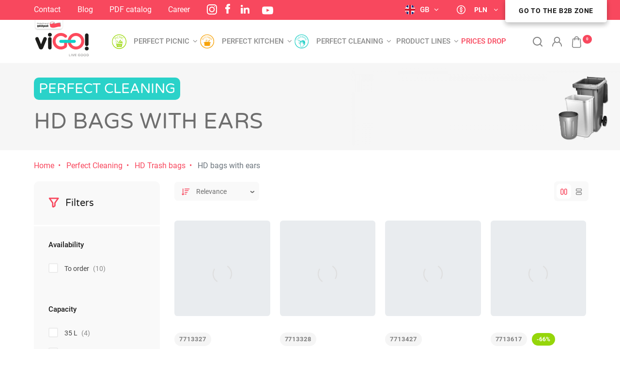

--- FILE ---
content_type: text/html; charset=utf-8
request_url: https://vi-go.eu/gb/146-hd-bags-with-ears
body_size: 99501
content:
<!doctype html>
<html lang="en-GB">

  <head>
    
      
  <meta charset="utf-8">


  <meta http-equiv="x-ua-compatible" content="ie=edge">



  <title>HD bags with ears</title>
  
    <script data-keepinline="true" type="fdc7202a920a8b9139319053-text/javascript">
    var ajaxGetProductUrl = '//vi-go.eu/gb/module/cdc_googletagmanager/async';
    var ajaxShippingEvent = 1;
    var ajaxPaymentEvent = 1;

/* datalayer */
dataLayer = window.dataLayer || [];
    let cdcDatalayer = {"pageCategory":"category","event":"view_item_list","ecommerce":{"currency":"PLN","items":[{"item_name":"viGO! Standard HD Bags tied blue 35L 26 pieces","item_id":"205-80","price":"5.59","price_tax_exc":"4.54","item_category":"Perfect Cleaning","item_category2":"HD Trash bags","item_category3":"HD bags with ears","item_variant":"Package","item_list_name":"HD bags with ears","item_list_id":"cat_146","index":1,"quantity":1},{"item_name":"viGO! Premium HD Bags tied blue 35L 26 pieces","item_id":"397-1258","price":"5.99","price_tax_exc":"4.87","item_category":"Perfect Cleaning","item_category2":"HD Trash bags","item_category3":"HD bags with ears","item_variant":"Package","item_list_name":"HD bags with ears","item_list_id":"cat_146","index":2,"quantity":1},{"item_name":"viGO! Garbage bags with handles HDPE 45L","item_id":"230-875","price":"5.49","price_tax_exc":"4.46","item_category":"Perfect Cleaning","item_category2":"HD Trash bags","item_category3":"HD bags with ears","item_variant":"Package","item_list_name":"HD bags with ears","item_list_id":"cat_146","index":3,"quantity":1},{"item_name":"viGO! Standard HD Bags tied blue 60L 18 pieces","item_id":"163-83","price":"2.54","price_tax_exc":"2.07","item_category":"Perfect Cleaning","item_category2":"HD Trash bags","item_category3":"HD bags with ears","item_variant":"Package","item_list_name":"HD bags with ears","item_list_id":"cat_146","index":4,"quantity":1},{"item_name":"viGO! Premium Number One HD Bags tied blue 60L 18 pieces","item_id":"398-1259","price":"8.99","price_tax_exc":"7.31","item_category":"Perfect Cleaning","item_category2":"HD Trash bags","item_category3":"HD bags with ears","item_variant":"Package","item_list_name":"HD bags with ears","item_list_id":"cat_146","index":5,"quantity":1},{"item_name":"viGO! HDPE EXTRA STRONG bags with handles 60l","item_id":"211-86","price":"5.99","price_tax_exc":"4.87","item_category":"Perfect Cleaning","item_category2":"HD Trash bags","item_category3":"HD bags with ears","item_variant":"Package","item_list_name":"HD bags with ears","item_list_id":"cat_146","index":6,"quantity":1},{"item_name":"viGO! Standard HD Bags tied pink strawberry 35L 26 pieces","item_id":"179-519","price":"4.99","price_tax_exc":"4.06","item_category":"Perfect Cleaning","item_category2":"HD Trash bags","item_category3":"HD bags with ears","item_variant":"Package","item_list_name":"HD bags with ears","item_list_id":"cat_146","index":7,"quantity":1},{"item_name":"viGO! Standard HD Bags tied purple lavender 35L 26 pieces","item_id":"28-89","price":"6.99","price_tax_exc":"5.68","item_category":"Perfect Cleaning","item_category2":"HD Trash bags","item_category3":"HD bags with ears","item_variant":"Package","item_list_name":"HD bags with ears","item_list_id":"cat_146","index":8,"quantity":1},{"item_name":"viGO! Standard HD Bags tied pink strawberry 60L 18 pieces","item_id":"96-522","price":"6.99","price_tax_exc":"5.68","item_category":"Perfect Cleaning","item_category2":"HD Trash bags","item_category3":"HD bags with ears","item_variant":"Package","item_list_name":"HD bags with ears","item_list_id":"cat_146","index":9,"quantity":1},{"item_name":"viGO! Standard HD Bags tied purple lavender 60L 18 pieces","item_id":"231-92","price":"6.99","price_tax_exc":"5.68","item_category":"Perfect Cleaning","item_category2":"HD Trash bags","item_category3":"HD bags with ears","item_variant":"Package","item_list_name":"HD bags with ears","item_list_id":"cat_146","index":10,"quantity":1}]}};
    dataLayer.push(cdcDatalayer);

/* call to GTM Tag */
(function(w,d,s,l,i){w[l]=w[l]||[];w[l].push({'gtm.start':
new Date().getTime(),event:'gtm.js'});var f=d.getElementsByTagName(s)[0],
j=d.createElement(s),dl=l!='dataLayer'?'&l='+l:'';j.async=true;j.src=
'https://www.googletagmanager.com/gtm.js?id='+i+dl;f.parentNode.insertBefore(j,f);
})(window,document,'script','dataLayer','GTM-NVKCT5H');

/* async call to avoid cache system for dynamic data */
dataLayer.push({
  'event': 'datalayer_ready'
});
</script>
  
  <meta name="description" content="HD Ears Bags – Highest quality material

In viGO! We like effective and practical solutions. That&#039;s why we offer our Customers HD bags with ears. Their easy closure ensures comfort of use and free movement. With Maximum durability, you don&#039;t have to worry about the bag getting cracked when you touch it with any material. Importantly, they are made with respect for the planet. What does it mean? The Fact that they are fully ecological, making them recyclable!

HD Bags with ears can neutralize unpleasant odours

We have a surprise for You: in viGO! You Will find HD bags with ears that... Neutralize unpleasant odours. Exactly! Replace the unpleasant smell of rubbish with a pleasant strawberry aroma. But That&#039;s not all – bags are made with special materials, so they don&#039;t stick together. This solution is very suitable for Us, because we appreciate the convenience and practicality. Will you Join us?">
  <meta name="keywords" content="">
      <link rel="canonical" href="https://vi-go.eu/gb/146-hd-bags-with-ears">
    
          <link rel="alternate" href="https://vi-go.eu/gb/146-hd-bags-with-ears" hreflang="en-us">
          <link rel="alternate" href="https://vi-go.eu/de/146-taschen-hd-mit-ohren" hreflang="de-de">
          <link rel="alternate" href="https://vi-go.eu/ru/146-hd-meshki-s-ushami" hreflang="ru-ru">
          <link rel="alternate" href="https://vi-go.eu/es/146-bolsas-hd-con-orejas" hreflang="es-es">
          <link rel="alternate" href="https://vi-go.eu/fr/146-sacs-hd-avec-rabats-wavetop" hreflang="fr-fr">
          <link rel="alternate" href="https://vi-go.eu/pl/146-worki-hd-z-uszami" hreflang="pl-PL">
          <link rel="alternate" href="https://vi-go.eu/cs/146-hd-sacky-s-uchy" hreflang="cs-cz">
          <link rel="alternate" href="https://vi-go.eu/sk/146-hd-vrecia-s-usami" hreflang="sk-sk">
          <link rel="alternate" href="https://vi-go.eu/hr/146-hd-vrecice-s-usima" hreflang="hr-hr">
          <link rel="alternate" href="https://vi-go.eu/si/146-z-usesi" hreflang="sl-si">
          <link rel="alternate" href="https://vi-go.eu/sr/146-sa-usima" hreflang="sr-cs">
          <link rel="alternate" href="https://vi-go.eu/lt/146-ausis" hreflang="lt-lt">
          <link rel="alternate" href="https://vi-go.eu/lv/146-ar-ausim" hreflang="lv-lv">
          <link rel="alternate" href="https://vi-go.eu/et/146-korvad" hreflang="et-ee">
          <link rel="alternate" href="https://vi-go.eu/hu/146-szemeteszsak-fuellel-hd" hreflang="hu-hu">
          <link rel="alternate" href="https://vi-go.eu/ro/146-cu-urechile" hreflang="ro-ro">
          <link rel="alternate" href="https://vi-go.eu/bg/146-s-ushi" hreflang="bg-bg">
          <link rel="alternate" href="https://vi-go.eu/el/146--" hreflang="el-gr">
          <link rel="alternate" href="https://vi-go.eu/nl/146-met-oren" hreflang="nl-nl">
          <link rel="alternate" href="https://vi-go.eu/da/146-med-orer" hreflang="da-dk">
          <link rel="alternate" href="https://vi-go.eu/no/146-med-orer" hreflang="no-no">
          <link rel="alternate" href="https://vi-go.eu/sv/146-med-oron" hreflang="sv-se">
          <link rel="alternate" href="https://vi-go.eu/fi/146-korvat" hreflang="fi-fi">
          <link rel="alternate" href="https://vi-go.eu/it/146-con-le-orecchie" hreflang="it-it">
          <link rel="alternate" href="https://vi-go.eu/pt/146-com-orelhas" hreflang="pt-pt">
          <link rel="alternate" href="https://vi-go.eu/uk/146-hd-sumki-z-vukhami" hreflang="uk-ua">
      

  
    
  



  <meta name="viewport" content="width=device-width, initial-scale=1">



  <link rel="icon" type="image/vnd.microsoft.icon" href="https://vi-go.eu/img/favicon.ico?1663076412">
  <link rel="shortcut icon" type="image/x-icon" href="https://vi-go.eu/img/favicon.ico?1663076412">



      <link rel="preload" as="image" href="https://vi-go.eu/img/logo-1663076412.jpg">
    
  
  <link
      rel="preload"
      href="https://vi-go.eu/themes/vigo/assets/fonts/5cb5c8f08bb4e6cb64c3b5b6115bf498.woff2"
      as="font"
      crossorigin
    ><link
      rel="preload"
      href="https://vi-go.eu/themes/vigo/assets/fonts/0b45721325446d537b545d6224819ad4.woff2"
      as="font"
      crossorigin
    ><link
      rel="preload"
      href="https://vi-go.eu/themes/vigo/assets/fonts/998c240e2a27f53b45db1c3b81080170.woff2"
      as="font"
      crossorigin
    ><link
      rel="preload"
      href="https://vi-go.eu/themes/vigo/assets/fonts/1d1ef7788f0ff084b8811576cb59df57.woff2"
      as="font"
      crossorigin
    ><link
      rel="preload"
      href="https://vi-go.eu/themes/vigo/assets/fonts/cff684e59ffb052d72cb8d5e49471553.woff2"
      as="font"
      crossorigin
    >
<link rel="preconnect" href="https://www.google.com">
<link rel="preconnect" href="https://www.gstatic.com" crossorigin>







    
	<link
					rel="stylesheet"
					href="https://vi-go.eu/themes/vigo/assets/css/theme.css?v=10ce03a1ed01077e3e289f3e53c72813"
					type="text/css"
					media="all">
	<link
					rel="stylesheet"
					href="https://vi-go.eu/themes/vigo/modules/x13askabouttheproduct/views/css/front.css?v=10ce03a1ed01077e3e289f3e53c72813"
					type="text/css"
					media="all">
	<link
					rel="stylesheet"
					href="https://vi-go.eu/modules/przelewy24/views/css/p24_inside.css?v=10ce03a1ed01077e3e289f3e53c72813"
					type="text/css"
					media="all">
	<link
					rel="stylesheet"
					href="https://vi-go.eu/modules/przelewy24/views/css/przelewy24.css?v=10ce03a1ed01077e3e289f3e53c72813"
					type="text/css"
					media="all">
	<link
					rel="stylesheet"
					href="https://vi-go.eu/modules/paypal/views/css/paypal_fo.css?v=10ce03a1ed01077e3e289f3e53c72813"
					type="text/css"
					media="all">
	<link
					rel="stylesheet"
					href="https://vi-go.eu/themes/vigo/modules/cdproductcomparisonplus/views/css/cdproductcomparisonplus_front.css?v=10ce03a1ed01077e3e289f3e53c72813"
					type="text/css"
					media="all">
	<link
					rel="stylesheet"
					href="https://vi-go.eu/modules/savvysearch/views/css/savvysearch.css?v=10ce03a1ed01077e3e289f3e53c72813"
					type="text/css"
					media="all">
	<link
					rel="stylesheet"
					href="https://vi-go.eu/modules/savvysearch/views/css/ssa_icons-1-7.css?v=10ce03a1ed01077e3e289f3e53c72813"
					type="text/css"
					media="all">
	<link
					rel="stylesheet"
					href="https://vi-go.eu/modules/savvysearch/views/css/ssa_autocomplete.css?v=10ce03a1ed01077e3e289f3e53c72813"
					type="text/css"
					media="all">
	<link
					rel="stylesheet"
					href="https://vi-go.eu/modules/ppb/lib/src/css/lightslider.css?v=10ce03a1ed01077e3e289f3e53c72813"
					type="text/css"
					media="all">
	<link
					rel="stylesheet"
					href="https://vi-go.eu/modules/ppb/views/css/ppbcarousell.css?v=10ce03a1ed01077e3e289f3e53c72813"
					type="text/css"
					media="all">
	<link
					rel="stylesheet"
					href="https://vi-go.eu/modules/ppb/views/css/ppb.css?v=10ce03a1ed01077e3e289f3e53c72813"
					type="text/css"
					media="all">
	<link
					rel="stylesheet"
					href="https://vi-go.eu/modules/ppb/views/css/ppb_custom.css?v=10ce03a1ed01077e3e289f3e53c72813"
					type="text/css"
					media="all">
	<link
					rel="stylesheet"
					href="https://vi-go.eu/modules/ppb/views/css/ppb-table.css?v=10ce03a1ed01077e3e289f3e53c72813"
					type="text/css"
					media="all">
	<link
					rel="stylesheet"
					href="https://vi-go.eu/modules/phsaleinfo/views/css/front.css?v=10ce03a1ed01077e3e289f3e53c72813"
					type="text/css"
					media="all">
	<link
					rel="stylesheet"
					href="https://vi-go.eu/modules/hpp/css/internal-tabs.css?v=10ce03a1ed01077e3e289f3e53c72813"
					type="text/css"
					media="all">
	<link
					rel="stylesheet"
					href="https://vi-go.eu/modules/hpp/css/hpp.css?v=10ce03a1ed01077e3e289f3e53c72813"
					type="text/css"
					media="all">
	<link
					rel="stylesheet"
					href="https://vi-go.eu/modules/hpp/css/homefeaturedslider.css?v=10ce03a1ed01077e3e289f3e53c72813"
					type="text/css"
					media="all">
	<link
					rel="stylesheet"
					href="https://vi-go.eu/modules/pmalias//views/css/front.css?v=10ce03a1ed01077e3e289f3e53c72813"
					type="text/css"
					media="all">
	<link
					rel="stylesheet"
					href="https://vi-go.eu/themes/vigo/modules/x13favoriteproduct/views/css/plugins/toastify.css?v=10ce03a1ed01077e3e289f3e53c72813"
					type="text/css"
					media="all">
	<link
					rel="stylesheet"
					href="https://vi-go.eu/themes/vigo/modules/x13favoriteproduct/views/css/shared.css?v=10ce03a1ed01077e3e289f3e53c72813"
					type="text/css"
					media="all">
	<link
					rel="stylesheet"
					href="https://vi-go.eu/themes/vigo/modules/x13favoriteproduct/views/css/front17.css?v=10ce03a1ed01077e3e289f3e53c72813"
					type="text/css"
					media="all">
	<link
					rel="stylesheet"
					href="https://vi-go.eu/themes/vigo/modules/pricehistory/views/css/c3.min.css?v=10ce03a1ed01077e3e289f3e53c72813"
					type="text/css"
					media="all">
	<link
					rel="stylesheet"
					href="https://vi-go.eu/themes/vigo/modules/pricehistory/views/css/style.css?v=10ce03a1ed01077e3e289f3e53c72813"
					type="text/css"
					media="all">
	<link
					rel="stylesheet"
					href="https://vi-go.eu/modules/x13faq/views/css/front.css?v=10ce03a1ed01077e3e289f3e53c72813"
					type="text/css"
					media="all">
	<link
					rel="stylesheet"
					href="https://vi-go.eu/modules/x13faq/custom/custom-all.css?v=10ce03a1ed01077e3e289f3e53c72813"
					type="text/css"
					media="all">
	<link
					rel="stylesheet"
					href="https://vi-go.eu/modules/gformbuilderpro/views/css/front/gformbuilderpro.css?v=10ce03a1ed01077e3e289f3e53c72813"
					type="text/css"
					media="all">
	<link
					rel="stylesheet"
					href="https://vi-go.eu/modules/popuppro/popuppro.css?v=10ce03a1ed01077e3e289f3e53c72813"
					type="text/css"
					media="all">
	<link
					rel="stylesheet"
					href="https://vi-go.eu/modules/extratabspro/views/css/extratabspro.css?v=10ce03a1ed01077e3e289f3e53c72813"
					type="text/css"
					media="all">
	<link
					rel="stylesheet"
					href="https://vi-go.eu/themes/vigo/modules/deliverycountdown/views/css/deliverycountdown-black-400x48.css?v=10ce03a1ed01077e3e289f3e53c72813"
					type="text/css"
					media="all">
	<link
					rel="stylesheet"
					href="https://vi-go.eu/themes/vigo/modules/deliverycountdown/views/css/deliverycountdown.css?v=10ce03a1ed01077e3e289f3e53c72813"
					type="text/css"
					media="all">
	<link
					rel="stylesheet"
					href="https://vi-go.eu/modules/scrolltop/scrolltop.css?v=10ce03a1ed01077e3e289f3e53c72813"
					type="text/css"
					media="all">
	<link
					rel="stylesheet"
					href="https://vi-go.eu/modules/ets_superspeed/views/css/ets_superspeed.css?v=10ce03a1ed01077e3e289f3e53c72813"
					type="text/css"
					media="all">
	<link
					rel="stylesheet"
					href="https://vi-go.eu/modules/omnibuseufree//views/css/omnibuseufree-presta-studio.css?v=10ce03a1ed01077e3e289f3e53c72813"
					type="text/css"
					media="all">
	<link
					rel="stylesheet"
					href="https://vi-go.eu/modules/glogin/views/css/glogin17-new.css?v=10ce03a1ed01077e3e289f3e53c72813"
					type="text/css"
					media="all">
	<link
					rel="stylesheet"
					href="https://vi-go.eu/modules/fblogin/css/fblogin17.css?v=10ce03a1ed01077e3e289f3e53c72813"
					type="text/css"
					media="all">
	<link
					rel="stylesheet"
					href="https://vi-go.eu/js/jquery/ui/themes/base/minified/jquery-ui.min.css?v=10ce03a1ed01077e3e289f3e53c72813"
					type="text/css"
					media="all">
	<link
					rel="stylesheet"
					href="https://vi-go.eu/js/jquery/ui/themes/base/minified/jquery.ui.theme.min.css?v=10ce03a1ed01077e3e289f3e53c72813"
					type="text/css"
					media="all">
	<link
					rel="stylesheet"
					href="https://vi-go.eu/modules/pixel_cloudflare_turnstile/views/css/turnstile.css?v=10ce03a1ed01077e3e289f3e53c72813"
					type="text/css"
					media="all">
	<link
					rel="stylesheet"
					href="https://vi-go.eu/js/jquery/plugins/autocomplete/jquery.autocomplete.css?v=10ce03a1ed01077e3e289f3e53c72813"
					type="text/css"
					media="all">
	<link
					rel="stylesheet"
					href="https://vi-go.eu/js/jquery/plugins/fancybox/jquery.fancybox.css?v=10ce03a1ed01077e3e289f3e53c72813"
					type="text/css"
					media="all">
	<link
					rel="stylesheet"
					href="https://vi-go.eu/js/jquery/plugins/growl/jquery.growl.css?v=10ce03a1ed01077e3e289f3e53c72813"
					type="text/css"
					media="all">
	<link
					rel="stylesheet"
					href="https://vi-go.eu/themes/vigo/modules/iqitmegamenu/views/css/font-awesome.min.css?v=10ce03a1ed01077e3e289f3e53c72813"
					type="text/css"
					media="all">
	<link
					rel="stylesheet"
					href="https://vi-go.eu/themes/vigo/modules/ph_simpleblog/views/css/ph_simpleblog-17.css?v=10ce03a1ed01077e3e289f3e53c72813"
					type="text/css"
					media="all">
	<link
					rel="stylesheet"
					href="https://vi-go.eu/modules/ph_simpleblog/css/custom.css?v=10ce03a1ed01077e3e289f3e53c72813"
					type="text/css"
					media="all">
	<link
					rel="stylesheet"
					href="https://vi-go.eu/modules/x13infobar/views/css/front.css?v=10ce03a1ed01077e3e289f3e53c72813"
					type="text/css"
					media="all">
	<link
					rel="stylesheet"
					href="https://vi-go.eu/modules/x13infobar/views/css/front_17.css?v=10ce03a1ed01077e3e289f3e53c72813"
					type="text/css"
					media="all">
	<link
					rel="stylesheet"
					href="https://vi-go.eu/themes/vigo/modules/iqitmegamenu/views/css/front.css?v=10ce03a1ed01077e3e289f3e53c72813"
					type="text/css"
					media="all">
	<link
					rel="stylesheet"
					href="https://vi-go.eu/modules/pdfreedeliveryleftamountpro/views/css/styles.css?v=10ce03a1ed01077e3e289f3e53c72813"
					type="text/css"
					media="all">
	<link
					rel="stylesheet"
					href="https://vi-go.eu/modules/pdgetdatabyvatnumberpro/views/css/styles_ps17.css?v=10ce03a1ed01077e3e289f3e53c72813"
					type="text/css"
					media="all">
	<link
					rel="stylesheet"
					href="https://vi-go.eu/modules/pixel_b2bmodallogin/views/css/pixel_b2bmodallogin.css?v=10ce03a1ed01077e3e289f3e53c72813"
					type="text/css"
					media="all">
	<link
					rel="stylesheet"
					href="https://vi-go.eu/themes/vigo/modules/iqitmegamenu/views/css/iqitmegamenu_s_1.css?v=10ce03a1ed01077e3e289f3e53c72813"
					type="text/css"
					media="all">
	<link
					rel="stylesheet"
					href="https://vi-go.eu/themes/vigo/assets/css/listing.css?v=10ce03a1ed01077e3e289f3e53c72813"
					type="text/css"
					media="all">
	<link
					rel="stylesheet"
					href="https://vi-go.eu/themes/vigo/modules/lxm_multishopping/views/css/style.css?v=10ce03a1ed01077e3e289f3e53c72813"
					type="text/css"
					media="all">
	<link
					rel="stylesheet"
					href="https://vi-go.eu/js/jquery/ui/themes/base/jquery.ui.core.css?v=10ce03a1ed01077e3e289f3e53c72813"
					type="text/css"
					media="all">
	<link
					rel="stylesheet"
					href="https://vi-go.eu/modules/pm_advancedsearch4/views/css/pm_advancedsearch4-17.css?v=10ce03a1ed01077e3e289f3e53c72813"
					type="text/css"
					media="all">
	<link
					rel="stylesheet"
					href="https://vi-go.eu/modules/pm_advancedsearch4/views/css/pm_advancedsearch4_dynamic.css?v=10ce03a1ed01077e3e289f3e53c72813"
					type="text/css"
					media="all">
	<link
					rel="stylesheet"
					href="https://vi-go.eu/modules/pm_advancedsearch4/views/css/selectize/selectize.css?v=10ce03a1ed01077e3e289f3e53c72813"
					type="text/css"
					media="all">
	<link
					rel="stylesheet"
					href="https://vi-go.eu/themes/vigo/assets/css/custom.css?v=10ce03a1ed01077e3e289f3e53c72813"
					type="text/css"
					media="all">





    
  <script type="fdc7202a920a8b9139319053-text/javascript" src="https://challenges.cloudflare.com/turnstile/v0/api.js?v=4b86ca48d90bd5f0978afa3a012503a4" async></script>



  <script type="fdc7202a920a8b9139319053-text/javascript">
        var ASSearchUrl = "https:\/\/vi-go.eu\/gb\/module\/pm_advancedsearch4\/advancedsearch4";
        var HEADER_LINK = "https:\/\/vi-go.eu\/gb\/quickorder";
        var HEADER_LINK_TEXT = "Quick order";
        var as4_orderBySalesAsc = "Sales: Lower first";
        var as4_orderBySalesDesc = "Sales: Highest first";
        var blocksearch_type = "top";
        var cdpcpAjaxErrorMsg = "There was a problem when updating your product comparison list. Please try again in a moment or try refreshing the page.";
        var cdpcpButton = "<button type=\"button\" class=\"btn cdpcp-compare-btn btn-secondary cdpcp-compare-btn--no-js\"  >\n\t<span class=\"cdpcp-compare-btn__text cdpcp-compare-btn__text--add\">Add to Comparison<\/span>\n\t<span class=\"cdpcp-compare-btn__text cdpcp-compare-btn__text--remove\">Delete<\/span>\n\t<svg class=\"cdpcp-icon-add cdpcp-compare-btn__icon cdpcp-compare-btn__icon--add\" viewBox=\"0 0 13 14\" version=\"1.1\" xmlns=\"http:\/\/www.w3.org\/2000\/svg\" xmlns:xlink=\"http:\/\/www.w3.org\/1999\/xlink\">\n\t\t<g id=\"Detal\" stroke=\"none\" stroke-width=\"1\" fill=\"none\" fill-rule=\"evenodd\">\n\t\t\t<g id=\"header-v1\" transform=\"translate(-1229.000000, -842.000000)\" fill=\"#f8485e\" fill-rule=\"nonzero\">\n\t\t\t\t<g id=\"head\" transform=\"translate(80.000000, 778.000000)\">\n\t\t\t\t\t<g id=\"Group-37\" transform=\"translate(0.000000, 1.000000)\">\n\t\t\t\t\t\t<g id=\"item-copy-5\" transform=\"translate(934.000000, 47.000000)\">\n\t\t\t\t\t\t\t<g id=\"Group-18\" transform=\"translate(64.000000, 10.000000)\">\n\t\t\t\t\t\t\t\t<g id=\"Group-10\" transform=\"translate(144.000000, 0.000000)\">\n\t\t\t\t\t\t\t\t\t<g id=\"compare\" transform=\"translate(7.000000, 6.000000)\">\n\t\t\t\t\t\t\t\t\t\t<path d=\"M6.23187596,14 C5.80232115,14 5.45409818,13.651777 5.45409818,13.2222222 L5.45409818,0.777777778 C5.45409818,0.348222972 5.80232115,0 6.23187596,0 C6.66143076,0 7.00965374,0.348222972 7.00965374,0.777777778 L7.00965374,13.2222222 C7.00965374,13.651777 6.66143076,14 6.23187596,14 Z M11.6763974,10.8888889 C11.4701347,10.8888889 11.2723362,10.8068717 11.1265085,10.661 L8.01539737,7.54988889 C7.71176697,7.24616678 7.71176697,6.75383322 8.01539737,6.45011111 L11.1265085,3.339 C11.3217886,3.13681155 11.6109691,3.05572354 11.8829031,3.12690221 C12.1548371,3.19808089 12.3672054,3.41044919 12.438384,3.68238319 C12.5095627,3.9543172 12.4284747,4.24349763 12.2262863,4.43877778 L9.66506403,7 L12.2262863,9.56122222 C12.4486591,9.7836622 12.51517,10.1181396 12.3948136,10.4087313 C12.2744572,10.6993231 11.9909275,10.8888889 11.6763974,10.8888889 Z M0.78735455,10.8888889 C0.472824408,10.8888889 0.189294734,10.6993231 0.0689383452,10.4087313 C-0.0514180432,10.1181396 0.0150928383,9.7836622 0.237465661,9.56122222 L2.79868788,7 L0.237465661,4.43877778 C0.0352772069,4.24349763 -0.045810803,3.9543172 0.025367873,3.68238319 C0.0965465491,3.41044919 0.308914852,3.19808089 0.580848854,3.12690221 C0.852782856,3.05572354 1.1419633,3.13681155 1.33724344,3.339 L4.44835455,6.45011111 C4.75198495,6.75383322 4.75198495,7.24616678 4.44835455,7.54988889 L1.33724344,10.661 C1.19141576,10.8068717 0.993617183,10.8888889 0.78735455,10.8888889 L0.78735455,10.8888889 Z\" id=\"porownaj\"><\/path>\n\t\t\t\t\t\t\t\t\t<\/g>\n\t\t\t\t\t\t\t\t<\/g>\n\t\t\t\t\t\t\t<\/g>\n\t\t\t\t\t\t<\/g>\n\t\t\t\t\t<\/g>\n\t\t\t\t<\/g>\n\t\t\t<\/g>\n\t\t<\/g>\n\t<\/svg>\n\t<svg class=\"cdpcp-icon-remove cdpcp-compare-btn__icon cdpcp-compare-btn__icon--remove\">\n\t\t<use xlink:href=\"#cdpcp-icon-remove\"><\/use>\n\t<\/svg>\n\t<svg class=\"cdpcp-icon-loading cdpcp-compare-btn__icon cdpcp-compare-btn__icon--loading\">\n\t\t<use xlink:href=\"#cdpcp-icon-loading\"><\/use>\n\t<\/svg>\n<\/button>\n";
        var cdpcpConfig = {"highlightBkg":"rgb(255, 255, 173)","highlightText":"rgb(33, 33, 33)","highlightType":"0","hoverOutlineColor":"rgb(33, 33, 33)","hoverOutlineEnabled":false,"listsButtonPosition":"above","listsButtonSelector":".js-product-comparable","popupCompareEnabled":false,"preDefinedStyle":"custom","sharingOptions":[],"showAddToCartButton":"0","showAvailability":true,"showColorSwatches":false,"showReference":true,"showCondition":false,"showIsbn":false,"showEan":false,"showUpc":false,"showDescription":false,"showManufacturer":false,"showPrice":true,"showProductPageButton":true,"showQuickView":false,"showStickyFooterQuickView":true,"showReviews":false,"showSupplier":false,"slideOutBkgColor":"rgb(255, 255, 255)","slideOutButtonBkgColor":"rgb(255, 255, 255)","slideOutButtonBorderColor":"rgb(221, 221, 221)","slideOutButtonTextColor":"rgb(33, 33, 33)","slideOutTextColor":"rgb(33, 33, 33)","stickyBkgColor":"rgb(255, 255, 255)","stickyBorderColor":"rgb(221, 221, 221)","stickyDotColor":"rgb(33, 33, 33)","stickyFooterEnabled":true};
        var cdpcpErrorTitle = "Error";
        var cdpcpToken = "7fd92dd22d38ce633d0e30c18a685c41";
        var deliverycountdown_date = "January 20, 2026 10:00";
        var deliverycountdown_msg = "Shipping tomorrow!";
        var dm_hash = "3GU8JRP1F";
        var dm_mode = 0;
        var iqitmegamenu = {"sticky":false,"mobileType":"push","containerSelector":"#wrapper .container"};
        var listDisplayAjaxUrl = "https:\/\/vi-go.eu\/gb\/module\/is_themecore\/ajaxTheme";
        var msg_x13favorite_add_message = "Product added to favorite";
        var msg_x13favorite_add_message_failed = "Error! Trying to add Favorite";
        var msg_x13favorite_link_copied = "Link copied to clipboard";
        var msg_x13favorite_remove_message = "Product removed from favorite";
        var msg_x13favorite_remove_message_failed = "Error! Trying to remove Favorite";
        var msg_x13favorite_should_login = "You must login to use favorite list";
        var pdfreedeliveryleftamountpro_ajax_link = "\/modules\/pdfreedeliveryleftamountpro\/\/ajax.php";
        var pdfreedeliveryleftamountpro_secure_key = "b5bd3d77eb5fdba9d20f49bb8780f998";
        var pdgetdatabyvatnumberpro_ajax_link = "https:\/\/vi-go.eu\/gb\/module\/pdgetdatabyvatnumberpro\/ajax";
        var pdgetdatabyvatnumberpro_response_ok = "Data was filled up in form";
        var pdgetdatabyvatnumberpro_secure_key = "1452b7978c8fb85566927b12f2c15173";
        var pixel_ids = "817119547870575";
        var popupLoaderUrl = "https:\/\/vi-go.eu\/gb\/module\/popuppro\/popuploader?ajax=1";
        var pp_custom_add_to_cart = "";
        var pp_enhanced_cache = 0;
        var prestashop = {"cart":{"products":[],"totals":{"total":{"type":"total","label":"Total","amount":0,"value":"0.00\u00a0z\u0142"},"total_including_tax":{"type":"total","label":"Total (tax incl.)","amount":0,"value":"0.00\u00a0z\u0142"},"total_excluding_tax":{"type":"total","label":"Total (VAT excl.)","amount":0,"value":"0.00\u00a0z\u0142"}},"subtotals":{"products":{"type":"products","label":"Subtotal","amount":0,"value":"0.00\u00a0z\u0142"},"discounts":null,"shipping":{"type":"shipping","label":"Shipping","amount":0,"value":""},"tax":null},"products_count":0,"summary_string":"0 items","vouchers":{"allowed":1,"added":[]},"discounts":[],"minimalPurchase":0,"minimalPurchaseRequired":""},"currency":{"id":3,"name":"Polish Zloty","iso_code":"PLN","iso_code_num":"985","sign":"z\u0142"},"customer":{"lastname":null,"firstname":null,"email":null,"birthday":null,"newsletter":null,"newsletter_date_add":null,"optin":null,"website":null,"company":null,"siret":null,"ape":null,"is_logged":false,"gender":{"type":null,"name":null},"addresses":[]},"language":{"name":"English (United States)","iso_code":"gb","locale":"en-GB","language_code":"en-us","is_rtl":"0","date_format_lite":"m\/d\/Y","date_format_full":"m\/d\/Y H:i:s","id":1},"page":{"title":"","canonical":"https:\/\/vi-go.eu\/gb\/146-hd-bags-with-ears","meta":{"title":"HD bags with ears","description":"HD Ears Bags \u2013 Highest quality material\n\nIn viGO! We like effective and practical solutions. That's why we offer our Customers HD bags with ears. Their easy closure ensures comfort of use and free movement. With Maximum durability, you don't have to worry about the bag getting cracked when you touch it with any material. Importantly, they are made with respect for the planet. What does it mean? The Fact that they are fully ecological, making them recyclable!\n\nHD Bags with ears can neutralize unpleasant odours\n\nWe have a surprise for You: in viGO! You Will find HD bags with ears that... Neutralize unpleasant odours. Exactly! Replace the unpleasant smell of rubbish with a pleasant strawberry aroma. But That's not all \u2013 bags are made with special materials, so they don't stick together. This solution is very suitable for Us, because we appreciate the convenience and practicality. Will you Join us?","keywords":"","robots":"index"},"page_name":"category","body_classes":{"lang-gb":true,"lang-rtl":false,"country-PL":true,"currency-PLN":true,"layout-left-column":true,"page-category":true,"tax-display-enabled":true,"category-id-146":true,"category-HD bags with ears":true,"category-id-parent-60":true,"category-depth-level-4":true},"admin_notifications":[]},"shop":{"name":"viGO! | Wsp\u00f3lnie zadbajmy o dom | opakowania i naczynia jednorazowe","logo":"https:\/\/vi-go.eu\/img\/logo-1663076412.jpg","stores_icon":"https:\/\/vi-go.eu\/img\/logo_stores.png","favicon":"https:\/\/vi-go.eu\/img\/favicon.ico"},"urls":{"base_url":"https:\/\/vi-go.eu\/","current_url":"https:\/\/vi-go.eu\/gb\/146-hd-bags-with-ears","shop_domain_url":"https:\/\/vi-go.eu","img_ps_url":"https:\/\/vi-go.eu\/img\/","img_cat_url":"https:\/\/vi-go.eu\/img\/c\/","img_lang_url":"https:\/\/vi-go.eu\/img\/l\/","img_prod_url":"https:\/\/vi-go.eu\/img\/p\/","img_manu_url":"https:\/\/vi-go.eu\/img\/m\/","img_sup_url":"https:\/\/vi-go.eu\/img\/su\/","img_ship_url":"https:\/\/vi-go.eu\/img\/s\/","img_store_url":"https:\/\/vi-go.eu\/img\/st\/","img_col_url":"https:\/\/vi-go.eu\/img\/co\/","img_url":"https:\/\/vi-go.eu\/themes\/vigo\/assets\/img\/","css_url":"https:\/\/vi-go.eu\/themes\/vigo\/assets\/css\/","js_url":"https:\/\/vi-go.eu\/themes\/vigo\/assets\/js\/","pic_url":"https:\/\/vi-go.eu\/upload\/","pages":{"address":"https:\/\/vi-go.eu\/gb\/address","addresses":"https:\/\/vi-go.eu\/gb\/addresses","authentication":"https:\/\/vi-go.eu\/gb\/login","cart":"https:\/\/vi-go.eu\/gb\/cart","category":"https:\/\/vi-go.eu\/gb\/index.php?controller=category","cms":"https:\/\/vi-go.eu\/gb\/index.php?controller=cms","contact":"https:\/\/vi-go.eu\/gb\/contact-us","discount":"https:\/\/vi-go.eu\/gb\/discount","guest_tracking":"https:\/\/vi-go.eu\/gb\/guest-tracking","history":"https:\/\/vi-go.eu\/gb\/order-history","identity":"https:\/\/vi-go.eu\/gb\/identity","index":"https:\/\/vi-go.eu\/gb\/","my_account":"https:\/\/vi-go.eu\/gb\/my-account","order_confirmation":"https:\/\/vi-go.eu\/gb\/order-confirmation","order_detail":"https:\/\/vi-go.eu\/gb\/index.php?controller=order-detail","order_follow":"https:\/\/vi-go.eu\/gb\/order-follow","order":"https:\/\/vi-go.eu\/gb\/order","order_return":"https:\/\/vi-go.eu\/gb\/index.php?controller=order-return","order_slip":"https:\/\/vi-go.eu\/gb\/credit-slip","pagenotfound":"https:\/\/vi-go.eu\/gb\/page-not-found","password":"https:\/\/vi-go.eu\/gb\/password-recovery","pdf_invoice":"https:\/\/vi-go.eu\/gb\/index.php?controller=pdf-invoice","pdf_order_return":"https:\/\/vi-go.eu\/gb\/index.php?controller=pdf-order-return","pdf_order_slip":"https:\/\/vi-go.eu\/gb\/index.php?controller=pdf-order-slip","prices_drop":"https:\/\/vi-go.eu\/gb\/prices-drop","product":"https:\/\/vi-go.eu\/gb\/index.php?controller=product","search":"https:\/\/vi-go.eu\/gb\/search","sitemap":"https:\/\/vi-go.eu\/gb\/sitemap","stores":"https:\/\/vi-go.eu\/gb\/stores","supplier":"https:\/\/vi-go.eu\/gb\/supplier","register":"https:\/\/vi-go.eu\/gb\/login?create_account=1","order_login":"https:\/\/vi-go.eu\/gb\/order?login=1"},"alternative_langs":{"en-us":"https:\/\/vi-go.eu\/gb\/146-hd-bags-with-ears","de-de":"https:\/\/vi-go.eu\/de\/146-taschen-hd-mit-ohren","ru-ru":"https:\/\/vi-go.eu\/ru\/146-hd-meshki-s-ushami","es-es":"https:\/\/vi-go.eu\/es\/146-bolsas-hd-con-orejas","fr-fr":"https:\/\/vi-go.eu\/fr\/146-sacs-hd-avec-rabats-wavetop","pl-PL":"https:\/\/vi-go.eu\/pl\/146-worki-hd-z-uszami","cs-cz":"https:\/\/vi-go.eu\/cs\/146-hd-sacky-s-uchy","sk-sk":"https:\/\/vi-go.eu\/sk\/146-hd-vrecia-s-usami","hr-hr":"https:\/\/vi-go.eu\/hr\/146-hd-vrecice-s-usima","sl-si":"https:\/\/vi-go.eu\/si\/146-z-usesi","sr-cs":"https:\/\/vi-go.eu\/sr\/146-sa-usima","lt-lt":"https:\/\/vi-go.eu\/lt\/146-ausis","lv-lv":"https:\/\/vi-go.eu\/lv\/146-ar-ausim","et-ee":"https:\/\/vi-go.eu\/et\/146-korvad","hu-hu":"https:\/\/vi-go.eu\/hu\/146-szemeteszsak-fuellel-hd","ro-ro":"https:\/\/vi-go.eu\/ro\/146-cu-urechile","bg-bg":"https:\/\/vi-go.eu\/bg\/146-s-ushi","el-gr":"https:\/\/vi-go.eu\/el\/146--","nl-nl":"https:\/\/vi-go.eu\/nl\/146-met-oren","da-dk":"https:\/\/vi-go.eu\/da\/146-med-orer","no-no":"https:\/\/vi-go.eu\/no\/146-med-orer","sv-se":"https:\/\/vi-go.eu\/sv\/146-med-oron","fi-fi":"https:\/\/vi-go.eu\/fi\/146-korvat","it-it":"https:\/\/vi-go.eu\/it\/146-con-le-orecchie","pt-pt":"https:\/\/vi-go.eu\/pt\/146-com-orelhas","uk-ua":"https:\/\/vi-go.eu\/uk\/146-hd-sumki-z-vukhami"},"theme_assets":"\/themes\/vigo\/assets\/","actions":{"logout":"https:\/\/vi-go.eu\/gb\/?mylogout="},"no_picture_image":{"bySize":{"small_default":{"url":"https:\/\/vi-go.eu\/img\/p\/gb-default-small_default.jpg","width":98,"height":98},"cart_default":{"url":"https:\/\/vi-go.eu\/img\/p\/gb-default-cart_default.jpg","width":125,"height":125},"home_default":{"url":"https:\/\/vi-go.eu\/img\/p\/gb-default-home_default.jpg","width":250,"height":250},"medium_default":{"url":"https:\/\/vi-go.eu\/img\/p\/gb-default-medium_default.jpg","width":452,"height":452},"large_default":{"url":"https:\/\/vi-go.eu\/img\/p\/gb-default-large_default.jpg","width":800,"height":800},"thickbox_default":{"url":"https:\/\/vi-go.eu\/img\/p\/gb-default-thickbox_default.jpg","width":1000,"height":1000}},"small":{"url":"https:\/\/vi-go.eu\/img\/p\/gb-default-small_default.jpg","width":98,"height":98},"medium":{"url":"https:\/\/vi-go.eu\/img\/p\/gb-default-medium_default.jpg","width":452,"height":452},"large":{"url":"https:\/\/vi-go.eu\/img\/p\/gb-default-thickbox_default.jpg","width":1000,"height":1000},"legend":""}},"configuration":{"display_taxes_label":true,"display_prices_tax_incl":true,"is_catalog":false,"show_prices":true,"opt_in":{"partner":false},"quantity_discount":{"type":"discount","label":"Unit discount"},"voucher_enabled":1,"return_enabled":1},"field_required":[],"breadcrumb":{"links":[{"title":"Home","url":"https:\/\/vi-go.eu\/gb\/"},{"title":"Perfect Cleaning","url":"https:\/\/vi-go.eu\/gb\/14-perfect-cleaning"},{"title":"HD Trash bags","url":"https:\/\/vi-go.eu\/gb\/60-hd-trash-bags"},{"title":"HD bags with ears","url":"https:\/\/vi-go.eu\/gb\/146-hd-bags-with-ears"}],"count":4},"link":{"protocol_link":"https:\/\/","protocol_content":"https:\/\/"},"time":1768890229,"static_token":"d48f41677e71a5d297d7d6e87703ba6a","token":"c55635b19ef45255b18a094f7e9a9df5","debug":false};
        var pricehistory_ajax_get_history = "https:\/\/vi-go.eu\/gb\/module\/pricehistory\/ajax?action=render";
        var pricehistory_ajax_history_attribute = "https:\/\/vi-go.eu\/gb\/module\/pricehistory\/ajax";
        var pricehistory_chart_styles = "only";
        var pricehistory_maincolor = "";
        var pricehistory_type_price = "tax";
        var psemailsubscription_subscription = "https:\/\/vi-go.eu\/gb\/module\/ps_emailsubscription\/subscription";
        var search_url = "https:\/\/vi-go.eu\/gb\/search";
        var single_event_tracking = 0;
        var ssa_autocomplete_url = "https:\/\/vi-go.eu\/gb\/module\/savvysearch\/autocomplete";
        var ssa_currency_blank = 1;
        var ssa_currency_format = null;
        var ssa_currency_sign = "z\u0142";
        var ssa_minchars = 2;
        var x13faq_likes = [];
        var x13faq_unlikes = [];
        var x13faq_url = "https:\/\/vi-go.eu\/gb\/faq";
        var x13favorite_is_guest = 1;
        var x13favorite_is_guest_allowed = 1;
        var x13favorite_list_hash = null;
        var x13favorite_list_items = [];
        var x13favorite_list_url = "https:\/\/vi-go.eu\/gb\/my-favorites";
        var x13favorite_list_url_share = "https:\/\/vi-go.eu\/gb\/my-favorites?action=share&hash=MYHASH";
        var x13favorite_listing_hook = "displayX13FavoriteProductList";
        var x13webp_ajax_convert_url = "https:\/\/vi-go.eu\/gb\/module\/x13webp\/ajax?ajax=1&convertImages=1";
      </script>



<script id="Cookiebot" src="https://consent.cookiebot.com/uc.js" data-cbid="e7f279ce-079f-4264-80f5-6255dc93c45a" data-blockingmode="auto" type="fdc7202a920a8b9139319053-text/javascript" defer></script>

<!-- GetResponse Analytics -->
<script type="fdc7202a920a8b9139319053-text/javascript">
(function(m, o, n, t, e, r, _) {
  m['__GetResponseAnalyticsObject'] = e;
  m[e] = m[e] || function() {
    (m[e].q = m[e].q || []).push(arguments);
  };
  r = o.createElement(n);
  _ = o.getElementsByTagName(n)[0];
  r.async = 1;
  r.src = t;
  r.setAttribute('crossorigin', 'use-credentials');
  _.parentNode.insertBefore(r, _);
})(window, document, 'script', 'https://news.vi-go.eu/script/6f85bc8d-2d9d-4fd1-a9bb-a3d82427a11d/ga.js', 'GrTracking');
</script>
<!-- End GetResponse Analytics -->




  <div id="ets_speed_dy_67displayHeader" data-moudule="67" data-hook="displayHeader" class="ets_speed_dynamic_hook">  <script async src="https://www.googletagmanager.com/gtag/js?id=G-PJFDC85ZPE" type="fdc7202a920a8b9139319053-text/javascript"></script>
  <script type="fdc7202a920a8b9139319053-text/javascript">
    window.dataLayer = window.dataLayer || [];
    function gtag(){dataLayer.push(arguments);}
    gtag('js', new Date());
    gtag(
      'config',
      'G-PJFDC85ZPE',
      {
        'debug_mode':false
                              }
    );
  </script>

 <script type="fdc7202a920a8b9139319053-text/javascript">
          document.addEventListener('DOMContentLoaded', function() {
        $('article[data-id-product="370"] a.quick-view').on(
                "click",
                function() {
                    gtag("event", "select_item", {"send_to":"G-PJFDC85ZPE","items":{"item_id":370,"item_name":"viGO! Bio Paper plates round ⌀ 18cm brown 20 pieces","quantity":1,"price":10.99,"currency":"PLN","index":0,"item_brand":"","item_category":"paper-platters","item_list_id":"category","item_variant":""}})
                });$('article[data-id-product="457"] a.quick-view').on(
                "click",
                function() {
                    gtag("event", "select_item", {"send_to":"G-PJFDC85ZPE","items":{"item_id":457,"item_name":"viGO! Bio Round paper plates ⌀18cm brown 20 pieces_zero waste","quantity":1,"price":10.99,"currency":"PLN","index":1,"item_brand":"","item_category":"paper-platters","item_list_id":"category","item_variant":""}})
                });$('article[data-id-product="115"] a.quick-view').on(
                "click",
                function() {
                    gtag("event", "select_item", {"send_to":"G-PJFDC85ZPE","items":{"item_id":115,"item_name":"viGO! Bio Round paper plates ⌀18cm white 24 pieces","quantity":1,"price":7.99,"currency":"PLN","index":2,"item_brand":"","item_category":"paper-platters","item_list_id":"category","item_variant":""}})
                });$('article[data-id-product="501"] a.quick-view').on(
                "click",
                function() {
                    gtag("event", "select_item", {"send_to":"G-PJFDC85ZPE","items":{"item_id":501,"item_name":"viGO! BIO Round paper plates ⌀15cm white 50pcs","quantity":1,"price":11.99,"currency":"PLN","index":3,"item_brand":"","item_category":"paper-platters","item_list_id":"category","item_variant":""}})
                });$('article[data-id-product="503"] a.quick-view').on(
                "click",
                function() {
                    gtag("event", "select_item", {"send_to":"G-PJFDC85ZPE","items":{"item_id":503,"item_name":"viGO! BIO Round paper plates ⌀ 18cm white 50pcs","quantity":1,"price":13.49,"currency":"PLN","index":4,"item_brand":"","item_category":"paper-platters","item_list_id":"category","item_variant":""}})
                });$('article[data-id-product="371"] a.quick-view').on(
                "click",
                function() {
                    gtag("event", "select_item", {"send_to":"G-PJFDC85ZPE","items":{"item_id":371,"item_name":"viGO! Bio Paper Plates Round ⌀ 23cm Brown 20 Pieces","quantity":1,"price":13.99,"currency":"PLN","index":5,"item_brand":"","item_category":"paper-platters","item_list_id":"category","item_variant":""}})
                });$('article[data-id-product="458"] a.quick-view').on(
                "click",
                function() {
                    gtag("event", "select_item", {"send_to":"G-PJFDC85ZPE","items":{"item_id":458,"item_name":"viGO! Bio Round paper plates ⌀ 23cm brown 20 pieces_zero waste","quantity":1,"price":13.99,"currency":"PLN","index":6,"item_brand":"","item_category":"paper-platters","item_list_id":"category","item_variant":""}})
                });$('article[data-id-product="116"] a.quick-view').on(
                "click",
                function() {
                    gtag("event", "select_item", {"send_to":"G-PJFDC85ZPE","items":{"item_id":116,"item_name":"viGO! Bio Round paper plates ⌀23cm white 24pcs","quantity":1,"price":11.49,"currency":"PLN","index":7,"item_brand":"","item_category":"paper-platters","item_list_id":"category","item_variant":""}})
                });$('article[data-id-product="504"] a.quick-view').on(
                "click",
                function() {
                    gtag("event", "select_item", {"send_to":"G-PJFDC85ZPE","items":{"item_id":504,"item_name":"viGO! BIO Round paper plates ⌀26cm white 50pcs","quantity":1,"price":27.99,"currency":"PLN","index":8,"item_brand":"","item_category":"paper-platters","item_list_id":"category","item_variant":""}})
                });$('article[data-id-product="502"] a.quick-view').on(
                "click",
                function() {
                    gtag("event", "select_item", {"send_to":"G-PJFDC85ZPE","items":{"item_id":502,"item_name":"viGO! BIO Round paper plates ⌀29cm white 50pcs","quantity":1,"price":34.99,"currency":"PLN","index":9,"item_brand":"","item_category":"paper-platters","item_list_id":"category","item_variant":""}})
                });$('article[data-id-product="106"] a.quick-view').on(
                "click",
                function() {
                    gtag("event", "select_item", {"send_to":"G-PJFDC85ZPE","items":{"item_id":106,"item_name":"viGO! Standard Round paper plates ⌀ 23cm white 50 pieces","quantity":1,"price":14.99,"currency":"PLN","index":10,"item_brand":"","item_category":"paper-platters","item_list_id":"category","item_variant":""}})
                });$('article[data-id-product="215"] a.quick-view').on(
                "click",
                function() {
                    gtag("event", "select_item", {"send_to":"G-PJFDC85ZPE","items":{"item_id":215,"item_name":"viGO! Paper trays size L - 10 pieces","quantity":1,"price":3.99,"currency":"PLN","index":11,"item_brand":"","item_category":"paper-trays","item_list_id":"category","item_variant":""}})
                });
      });
    </script>
</div><meta property="og:title" content="HD bags with ears"/>
  <meta property="og:description" content="HD Ears Bags – Highest quality material

In viGO! We like effective and practical solutions. That&#039;s why we offer our Customers HD bags with ears. Their easy closure ensures comfort of use and free movement. With Maximum durability, you don&#039;t have to worry about the bag getting cracked when you touch it with any material. Importantly, they are made with respect for the planet. What does it mean? The Fact that they are fully ecological, making them recyclable!

HD Bags with ears can neutralize unpleasant odours

We have a surprise for You: in viGO! You Will find HD bags with ears that... Neutralize unpleasant odours. Exactly! Replace the unpleasant smell of rubbish with a pleasant strawberry aroma. But That&#039;s not all – bags are made with special materials, so they don&#039;t stick together. This solution is very suitable for Us, because we appreciate the convenience and practicality. Will you Join us?"/>
<meta property="og:type" content="website"/>
<meta property="og:url" content="https://vi-go.eu/gb/146-hd-bags-with-ears"/>
<meta property="og:site_name" content="viGO! | Wspólnie zadbajmy o dom | opakowania i naczynia jednorazowe"/>

  <meta property="og:image" content="https://vi-go.eu/c/146-category_banner/hd-bags-with-ears.jpg"/>
<meta name="twitter:card" content="summary_large_image">
<meta property="twitter:title" content="HD bags with ears"/>
  <meta property="twitter:description" content="HD Ears Bags – Highest quality material

In viGO! We like effective and practical solutions. That&#039;s why we offer our Customers HD bags with ears. Their easy closure ensures comfort of use and free movement. With Maximum durability, you don&#039;t have to worry about the bag getting cracked when you touch it with any material. Importantly, they are made with respect for the planet. What does it mean? The Fact that they are fully ecological, making them recyclable!

HD Bags with ears can neutralize unpleasant odours

We have a surprise for You: in viGO! You Will find HD bags with ears that... Neutralize unpleasant odours. Exactly! Replace the unpleasant smell of rubbish with a pleasant strawberry aroma. But That&#039;s not all – bags are made with special materials, so they don&#039;t stick together. This solution is very suitable for Us, because we appreciate the convenience and practicality. Will you Join us?"/>
<meta property="twitter:site" content="viGO! | Wspólnie zadbajmy o dom | opakowania i naczynia jednorazowe"/>
<meta property="twitter:creator" content="viGO! | Wspólnie zadbajmy o dom | opakowania i naczynia jednorazowe"/>
<meta property="twitter:domain" content="https://vi-go.eu/gb/146-hd-bags-with-ears"/>

  <meta property="twitter:image" content="https://vi-go.eu/c/146-category_banner/hd-bags-with-ears.jpg"/>
      <meta property="twitter:image:alt" content="HD Ears Bags – Highest quality material

In viGO! We like effective and practical solutions. That&#039;s why we offer our Customers HD bags with ears. Their easy closure ensures comfort of use and free movement. With Maximum durability, you don&#039;t have to worry about the bag getting cracked when you touch it with any material. Importantly, they are made with respect for the planet. What does it mean? The Fact that they are fully ecological, making them recyclable!

HD Bags with ears can neutralize unpleasant odours

We have a surprise for You: in viGO! You Will find HD bags with ears that... Neutralize unpleasant odours. Exactly! Replace the unpleasant smell of rubbish with a pleasant strawberry aroma. But That&#039;s not all – bags are made with special materials, so they don&#039;t stick together. This solution is very suitable for Us, because we appreciate the convenience and practicality. Will you Join us?"/>
  

      <script type="application/ld+json">
      {
    "@context": "http://schema.org",
    "@type": "BreadcrumbList",
    "itemListElement": [
        {
            "@type": "ListItem",
            "position": 1,
            "name": "Home",
            "item": "https://vi-go.eu/gb/"
        },
        {
            "@type": "ListItem",
            "position": 2,
            "name": "Perfect Cleaning",
            "item": "https://vi-go.eu/gb/14-perfect-cleaning"
        },
        {
            "@type": "ListItem",
            "position": 3,
            "name": "HD Trash bags",
            "item": "https://vi-go.eu/gb/60-hd-trash-bags"
        },
        {
            "@type": "ListItem",
            "position": 4,
            "name": "HD bags with ears",
            "item": "https://vi-go.eu/gb/146-hd-bags-with-ears"
        }
    ]
}
    </script>
        <script type="application/ld+json">
      {
    "@context": "http://schema.org",
    "@type": "Organization",
    "name": "viGO! | Wspólnie zadbajmy o dom | opakowania i naczynia jednorazowe",
    "url": "https://vi-go.eu/gb/",
    "logo": {
        "@type": "ImageObject",
        "url": "https://vi-go.eu/img/logo-1663076412.jpg"
    },
    "contactPoint": {
        "@type": "ContactPoint",
        "telephone": "+48 413 865 900",
        "contactType": "customer service"
    },
    "address": {
        "@type": "PostalAddress",
        "postalCode": "28-300",
        "streetAddress": "Przemysłowa 47",
        "addressLocality": "Jędrzejów, Poland"
    }
}
    </script>
  <style>.ssa-menu {border-color: #d6d4d4 !important;}.ssa-menu .ssa-autocomplete-header, .ssa-menu .ssa-notfound {background-color: #c8c8c8 !important;color: #ffffff !important;}.ssa-menu .ssa-autocomplete-groupcat, .ssa-menu .ssa-autocomplete-groupcat a {background-color: #e9e9e9 !important;color: #555454 !important;}.ssa-menu .ssa-autocomplete-total {background-color: #e9e9e9 !important;}.ssa-menu .ssa-total-found span {background-color: #484848 !important;color: #ffffff !important;}.ssa-menu .ssa-total-found a:hover span, .ssa-menu .ssa-total-found a:focus span, .ssa-menu .ssa-total-found a:active span {background-color: #3b3b3b !important;color: #ffffff !important;}.ssa-menu .ui-menu-item {background-color: #f6f6f6 !important;}.ssa-menu .ui-state-hover, .ssa-menu .ui-widget-content .ui-state-hover,.ssa-menu .ui-widget-header .ui-state-hover, .ssa-menu .ui-state-focus,.ssa-menu .ui-widget-content .ui-state-focus, .ssa-menu .ui-widget-header .ui-state-focus,.ssa-menu .ui-menu-item:hover, .ssa-menu .ui-menu-item:active, .ssa-menu .ui-menu-item.ssa-active-item {background-color: #fdfdfd !important;}.ssa-menu .ui-menu-item a, .ssa-menu .ui-menu-item a.ui-state-focus, .ssa-menu .ui-menu-item a.ui-state-active {color: #515151 !important;}.ssa-menu .ui-menu-item a:hover, .ssa-menu .ui-menu-item a:active, .ssa-menu .ui-menu-item a.ui-state-focus:hover, .ssa-menu .ui-menu-item a.ui-state-focus:active,.ssa-menu .ui-menu-item a.ui-state-active:hover, .ssa-menu .ui-menu-item a.ui-state-active:active {color: #515151 !important;}.ssa-autocomplete-product {color: #777777 !important;}.ssa-content .ssa-name {color: #515151 !important;}.ssa-menu .ui-menu-item .ssa-content .ssa-product-categories a {color: #777777 !important;}.ssa-menu .ui-menu-item .ssa-content .ssa-product-categories a:hover, .ssa-menu .ui-menu-item .ssa-content .ssa-product-categories a:active {color: #515151 !important;}.ssa-menu .ui-menu-item .ssa-content .ssa-new-price {color: #333333 !important;}.ssa-menu .ui-menu-item .ssa-content .ssa-old-price {color: #a9a9a9 !important;}.ssa-menu .ui-menu-item .ssa-content .ssa-reduce-percent-price {color: #ffffff !important;background-color: #f32f39 !important;}.ssa-menu .ui-menu-item .ssa-content .ssa-add-cart {color: #333333 !important;background-color: #d6d4d4 !important;}.ssa-menu .ui-menu-item .ssa-content .ssa-add-cart:hover, .ssa-menu .ui-menu-item .ssa-content .ssa-add-cart:active {color: #515151 !important;background-color: #d6d4d4 !important;}</style><script type="fdc7202a920a8b9139319053-text/javascript">var ssa_autocomplete_template ="<# var prop = item['prop'] || {}; #><# if (item.bid==='word') { #><# if (item.type==='header') { #><#= item.label #><# if ('total' in prop) { #><span> (<#= prop.total #>)<\/span><# } #><# } #><# if (item.type==='item') { #><a class='ssa-item-highlight ssa-link-word-item' <# if (item.link) { #>href=\"<#= item.link #>\"<# } #>><#= item.label #><\/a><# } #><# if (item.type==='total') { #><# if ('total' in prop) { #><div class='ssa-total-found'><# if (item.link) { #><a href=\"<#= item.link #>\"><# } #><span><#= item.label #> <#= prop.total #><\/span><# if (item.link) { #><\/a><# } #><\/div><# } #><# } #><# } #><# if (item.bid==='cms') { #><# if (item.type==='header') { #><#= item.label #><# if ('total' in prop) { #><span> (<#= prop.total #>)<\/span><# } #><# } #><# if (item.type==='item') { #><a class='ssa-item-highlight ssa-link-cms-item' <# if (item.link) { #>href=\"<#= item.link #>\"<# } #>><#= item.label #><\/a><# } #><# if (item.type==='total') { #><# if ('total' in prop) { #><div class='ssa-total-found'><# if (item.link) { #><a href=\"<#= item.link #>\"><# } #><span><#= item.label #> <#= prop.total #><\/span><# if (item.link) { #><\/a><# } #><\/div><# } #><# } #><# } #><#  if (item.bid==='namemf') { #><# if (item.type==='header') { #><#= item.label #><# if ('total' in prop) { #><span> (<#= prop.total #>)<\/span><# } #><# } #><# if (item.type==='item') { #><a class='ssa-item-highlight ssa-link-namemf-item' <# if (item.link) { #>href=\"<#= item.link #>\"<# } #> ><#= item.label #><\/a><# if (prop.label_nmf)  { #><# if (prop.link_nmf)  { #><a href=\"<#= prop.link_nmf #>\"> (<#= prop.label_nmf #>)<\/a><# } else { #><span > (<#= prop.label_nmf #>)<\/span><# } #><# } #><# } #><# if (item.type==='total') { #><# if ('total' in prop) { #><div class='ssa-total-found'><# if (item.link) { #><a href=\"<#= item.link #>\"><# } #><span><#= item.label #> <#= prop.total #><\/span><# if (item.link) { #><\/a><# } #><\/div><# } #><# } #><# } #><#  if (item.bid==='mfr') { #><# if (item.type==='header') { #><#= item.label #><# if ('total' in prop) { #><span> (<#= prop.total #>)<\/span><# } #><# } #><# if (item.type==='item') { #><a class='ssa-item-highlight ssa-link-manufacturer-item' <# if (item.link) { #>href=\"<#= item.link #>\"<# } #> ><#= item.label #> <# if (item.prod_qty)  { #> (<#= item.prod_qty #>) <# } #><\/a><# if (prop.label_mfr)  { #><# if (prop.link_mfr)  { #><a href=\"<#= prop.link_mfr #>\"> (<#= prop.label_mfr #>)<\/a><# } else { #><span > (<#= prop.label_mfr #>)<\/span><# } #><# } #><# } #><# if (item.type==='total') { #><# if ('total' in prop) { #><div class='ssa-total-found'><# if (item.link) { #><a href=\"<#= item.link #>\"><# } #><span><#= item.label #> <#= prop.total #><\/span><# if (item.link) { #><\/a><# } #><\/div><# } #><# } #><# } #><#  if (item.bid==='namecat') { #><# if (item.type==='header') { #><#= item.label #><# if ('total' in prop) { #><span> (<#= prop.total #>)<\/span><# } #><# } #><# if (item.type==='item') { #><# if (prop.cat_full)  { #><# for (var i=0; i<prop.cat_full.length; i++) { #><# if (prop.cat_full[i].link_pcat)  { #><a class='ssa-item-highlight ssa-link-namecat-item' href=\"<#= prop.cat_full[i].link_pcat #>\"> <#= prop.cat_full[i].label_pcat #><# if (prop.cat_full.length > (i+1)) { #> \/ <# } #><\/a><# } else { #><span class='ssa-item-highlight ssa-link-namecat-item'> <#= prop.cat_full[i].label_pcat #><# if (prop.cat_full.length > (i+1)) { #> \/ <# } #><\/span><# } #><# } #><# } else { #><a class='ssa-item-highlight ssa-link-namecat-item' <# if (item.link) { #>href=\"<#= item.link #>\"<# } #> ><#= item.label #><\/a><# if (prop.label_mcat)  { #><# if (prop.link_mcat)  { #><a href=\"<#= prop.link_mcat #>\"> (<#= prop.label_mcat #>)<\/a><# } else { #><span > (<#= prop.label_mcat #>)<\/span><# } #><# } #><# } #><# } #><# if (item.type==='total') { #><# if ('total' in prop) { #><div class='ssa-total-found'><# if (item.link) { #><a href=\"<#= item.link #>\"><# } #><span><#= item.label #> <#= prop.total #><\/span><# if (item.link) { #><\/a><# } #><\/div><# } #><# } #><# } #>\n<#  if (item.bid==='cat') { #><# if (item.type==='header') { #><#= item.label #><# if ('total' in prop) { #><span> (<#= prop.total #>)<\/span><# } #><# } #><# if (item.type==='item') { #><a class='ssa-item-highlight ssa-link-category-item' <# if (item.link) { #>href=\"<#= item.link #>\"<# } #> ><#= item.label #><\/a><# if (prop.label_mcat)  { #><# if (prop.link_mcat)  { #><a href=\"<#= prop.link_mcat #>\"> (<#= prop.label_mcat #>)<\/a><# } else { #><span > (<#= prop.label_mcat #>)<\/span><# } #><# } #><# } #><# if (item.type==='total') { #><# if ('total' in prop) { #><div class='ssa-total-found'><# if (item.link) { #><a href=\"<#= item.link #>\"><# } #><span><#= item.label #> <#= prop.total #><\/span><# if (item.link) { #><\/a><# } #><\/div><# } #><# } #><# } #>\n<# if (item.bid==='prodsimp') { #><# if (item.type==='header') { #><#= item.label #><# if ('total' in prop) { #><span> (<#= prop.total #>)<\/span><# } #><# } #><# if (item.type==='item') { #><a class='ssa-item-highlight ssa-link-product-simple-item' <# if (item.link) { #>href=\"<#= item.link #>\"<# } #> ><#= item.label #><\/a><# if (prop.label_cat)  { #><# if (prop.link_cat)  { #><a href=\"<#= prop.link_cat #>\"> (<#= prop.label_cat #>)<\/a><# } else { #><span> (<#= prop.label_cat #>)<\/span><# } #><# } #><# } #><# if (item.type==='total') { #><# if ('total' in prop) { #><div class='ssa-total-found'><# if (item.link) { #><a href=\"<#= item.link #>\"><# } #><span><#= item.label #> <#= prop.total #><\/span><# if (item.link) { #><\/a><# } #><\/div><# } #><# } #><# } #><# if (item.bid==='prod') { #><# if (item.type==='groupcat') { #><a class='ssa-item-highlight ssa-link-product-groupcat-item' <# if (item.link) { #>href=\"<#= item.link #>\"<# } #> ><#= item.label #><# if (prop.label_mcat) { #><span class='ssa-item-button' <# if (prop.link_mcat) { #>data-link=\"<#= prop.link_mcat #>\"<# } #>> (<#= prop.label_mcat #>)<\/span><# } #><\/a><# } #><# if (item.type==='header') { #><#= item.label #><# if ('total' in prop) { #><span> (<#= prop.total #>)<\/span><# } #><# } #><# if (item.type==='item') { #><# if (item.link) { #><a class='ssa-autocomplete-product-link' href=\"<#= item.link #>\"><\/a><div class='ssa-autocomplete-product' href=\"<#= item.link #>\"><div class='ssa-table'><div class='ssa-table-row'><# if (prop.image_link) { #><div class='ssa-image ssa-table-cell'><div><img src=\"<#= prop.image_link #>\" \/><\/div><\/div><# } #><div class='ssa-content ssa-table-cell'><# if ('rating' in prop) { #><div class='ssa-rating clearfix'><# for (var i=0; i<5; i++) { #><# if (prop.rating <= i) { #><div class='star'><\/div><# } else { #><div class='star star_on'><\/div><# } #><# } #><\/div><# } #><#  if (prop.reference) { #><div class='ssa-reference'><#= prop.reference #><\/div><# } #><# if (prop.title) { #><div class='ssa-name'><#= prop.title #><\/div><# } #><# if (prop.label_cat) { #><div class='ssa-product-categories'><a <# if (prop.link_cat) { #>href=\"<#= prop.link_cat #>\"<# } #> ><#= prop.label_cat #><\/a><# if (prop.label_mcat)  { #><# if (prop.link_mcat)  { #><a href=\"<#= prop.link_mcat #>\"> (<#= prop.label_mcat #>)<\/a><# } else { #><span > (<#= prop.label_mcat #>)<\/span><# } #><# } #><\/div><# } #><#  if (prop.desc) { #><div class='ssa-description'><#= prop.desc #><\/div><# } #><#  if ( window.ssa_has_addcart && !prop.hide_add_cart ) { #><#  if ( prop.cart_qty ) { #><# } else { #><# } #><# } #><# if (item.link) { #><div class=\"ssa-block-url\"><a class='ssa-autocomplete-product-url' href=\"<#= item.link #>\"><svg width=\"16px\" height=\"10px\" viewBox=\"0 0 16 10\" version=\"1.1\" xmlns=\"http:\/\/www.w3.org\/2000\/svg\" xmlns:xlink=\"http:\/\/www.w3.org\/1999\/xlink\"><g stroke=\"none\" stroke-width=\"1\" fill=\"none\" fill-rule=\"evenodd\"><g transform=\"translate(-1832.000000, -1128.000000)\" fill=\"#7A7A7A\" fill-rule=\"nonzero\"><g transform=\"translate(80.000000, 778.000000)\"><g transform=\"translate(1740.000000, 335.000000)\"><g transform=\"translate(20.000000, 20.000000) rotate(-180.000000) translate(-20.000000, -20.000000) \"><path d=\"M16.2802629,15.7962963 C16.5677505,15.7962963 16.8239036,15.9083633 17.0186167,16.1030764 C17.2076701,16.2921298 17.3253968,16.5444013 17.3253968,16.8093635 L17.3158011,16.9405531 C17.2841733,17.1566601 17.1761612,17.358106 17.0186167,17.5156506 L15.5640662,18.97 L26.4454064,18.9708995 C27.0101491,18.9708995 27.4584736,19.419224 27.4584736,19.9839667 L27.4525943,20.0952646 C27.3981796,20.6064934 26.9724996,20.9970338 26.4454064,20.9970338 L15.5640662,20.997 L17.0186167,22.4522827 C17.4019332,22.8972223 17.4019332,23.5136071 17.0186167,23.8969236 C16.7454033,24.1081152 16.5269154,24.2037037 16.2802629,24.2037037 L16.1588856,24.1984487 C15.8827169,24.1736333 15.6575097,24.0588997 15.5150662,23.805 L12.3993727,20.6902537 C12.2103193,20.5012003 12.0925926,20.2489288 12.0925926,19.9839667 C12.0925926,19.7190045 12.2103193,19.466733 12.3993727,19.2776796 L15.5739759,16.1030764 C15.7630293,15.914023 16.0153008,15.7962963 16.2802629,15.7962963 Z\"><\/path><\/g><\/g><\/g><\/g><\/g><\/svg><\/a><\/div><# } #><#  if (prop.price && !prop.price.startsWith('0,00') && prop.qty > 0) { #><#  var new_price = prop.price;var old_price = prop.old_price || new_price;var reduction = parseInt(prop.reduction, 10) || 0;var has_reduction=(reduction > 0);var formatted_reduction = !has_reduction ? '' : reduction +'%';#><div class='ssa-price-block'><div class='ssa-new-price' value-item=\"ssa-<#= new_price #>\"><#= new_price #><\/div><#  if (has_reduction) { #><div class='ssa-old-price'><#= old_price #><\/div><# } #><span class=\"tax-text\">gross<\/span><#  if (has_reduction) { #>&nbsp;<div class='ssa-reduce-percent-price'><#= formatted_reduction #><\/div><# } #><\/div><# } #><div class='ssa-qty-block'><\/div><\/div><\/div><\/div><\/div><# } #>\n<# } #><# if (item.type==='total') { #><# if ('total' in prop) { #><div class='ssa-total-found'><# if (item.link) { #><a href=\"<#= item.link #>\"><# } #><span><#= item.label #> <#= prop.total #><\/span><# if (item.link) { #><\/a><# } #><\/div><# } #><# } #><# } #><# if (item.bid === 'notfound') { #><# if (item.type==='item') { #><# if (item.link) { #><div class='ssa-notfound ssa-link-notfound-item'><a href=\"<#= item.link #>\"><span><#= item.label #><\/span><\/a><\/div><# } else { #><a><span><#= item.label #><\/span><\/a><# } #><# } #><# } #>";</script>
<div id="ets_speed_dy_160displayHeader" data-moudule="160" data-hook="displayHeader" class="ets_speed_dynamic_hook"> 
<script type="fdc7202a920a8b9139319053-text/javascript">
var cdpcpBlacklistProductIds = []
var cdpcpNumCompareProducts = 0;
var cdpcpProductIds = [];
console.log('Non-cached vars loaded');
</script>

<style>
			.cdpcp__menu,
		.cdpcp__items-wrapper {
			background-color: rgb(255, 255, 255) !important;
			border-color: rgb(221, 221, 221) !important;
		}

		.cdpcp-menu__button {
			color: rgb(33, 33, 33) !important;
		}

		.cdpcp__slideout {
			background-color: rgb(255, 255, 255) !important;
			color: rgb(33, 33, 33) !important;
		}

		.cdpcp-slideout__button {
			background-color: rgb(255, 255, 255) !important;
			border-color: rgb(221, 221, 221) !important;
			color: rgb(33, 33, 33) !important;
		}
	
	
	</style>
</div><div id="ets_speed_dy_161displayHeader" data-moudule="161" data-hook="displayHeader" class="ets_speed_dynamic_hook"></div>    <script type="fdc7202a920a8b9139319053-text/javascript">


  
  
      
  (function(m, o, n, t, e, r, _){
          m['__GetResponseAnalyticsObject'] = e;m[e] = m[e] || function() {(m[e].q = m[e].q || []).push(arguments)};
          r = o.createElement(n);_ = o.getElementsByTagName(n)[0];r.async = 1;r.src = t;r.setAttribute('crossorigin', 'use-credentials');_.parentNode .insertBefore(r, _);
      })(window, document, 'script', 'https://news.vi-go.eu/script/6f85bc8d-2d9d-4fd1-a9bb-a3d82427a11d/ga.js', 'GrTracking');


  
  




    GrTracking('importScript', 'ec');
GrTracking(
    'viewCategory',
    {
        "shop": {
            "id": "a"
        },
        "id": "146",
        "name": "HD bags with ears"
    }
);

</script>
<!-- getresponse start -->
<script type="fdc7202a920a8b9139319053-text/javascript">

    
    
    
    
    
</script>

<!-- getresponse end -->
<div id="ets_speed_dy_217displayHeader" data-moudule="217" data-hook="displayHeader" class="ets_speed_dynamic_hook"><!-- Enable Facebook Pixels -->
<script type="fdc7202a920a8b9139319053-text/javascript">
    // doNotConsentToPixel = false;
    //console.log(ppGetCookie('pp_pageview_event_id'));
    //var external_id = ppGetCookie('pp_external_id');
    var pp_price_precision = 2;
    var deferred_loading = 0;
    var deferred_seconds = 0;
    var event_time = 1768890229;
    var local_time = new Date().getTime();
    var consentStatus = true;
    var pp_aurl = 'https://vi-go.eu/gb/module/facebookconversiontrackingplus/AjaxConversion'.replace(/&amp;/g, "&");

    // Check if pixel is already initialized
    function facebookpixelinit(tries) {
        let ud = {};
        if (typeof fbq == 'undefined') {
            // Pixel is not initialized, load the script
            initFbqPixels(ud);
        } else {
            console.log('Pixel Plus: Facebook Pixel Already loaded');
        }

        // Proceed with consent and initialize Pixels
        handleConsentAndInitPixels(ud);
    }

    function initFbqPixels() {
        
        !function(f,b,e,v,n,t,s){if (f.fbq)return;n=f.fbq=function(){n.callMethod?n.callMethod.apply(n,arguments):n.queue.push(arguments)};if (!f._fbq)f._fbq=n;n.push=n;n.loaded=!0;n.version='2.0';n.queue=[];t=b.createElement(e);t.async=!0;t.src=v;s=b.getElementsByTagName(e)[0];s.parentNode.insertBefore(t,s)}(window,document,'script','https://connect.facebook.net/en_US/fbevents.js');
        
    }

    function handleConsentAndInitPixels(ud) {
                if (typeof window.doNotConsentToPixel !== 'undefined' && doNotConsentToPixel) {
            consentStatus = false;
        }
                pixelConsent(consentStatus);

                fbq('init', '817119547870575', ud);
            }

    // Consent and localStorage checks, unchanged
        </script>
<!-- End Enable Facebook Pixels -->
<!-- Add To cart Pixel Call -->
<script type="fdc7202a920a8b9139319053-text/javascript">
    (function() {
        // Global flags and variables
        var isProcessingAddToCart = false; // Prevents duplicate processing
        var qty = false;                   // Holds the current quantity value
        var lastXhrResponse = null;        // For XHR deduplication

        // Reset the processing flag after a delay.
        function resetAddToCartFlag() {
            setTimeout(function() {
                isProcessingAddToCart = false;
            }, 500);
        }

        function sendAddToCartFromResponse(r, parsed, delCookie, source) {
            // If already processing, do nothing.
            if (isProcessingAddToCart) return;

            if (!parsed) {
                try {
                    r = JSON.parse(r);
                } catch (e) {
                    return; // Abort if parsing fails
                }
            }
            // console.log(new Date().toISOString(), "sendAddToCartFromResponse from", source, "with response:", r);

            if (r && r.cart && r.cart.products) {
                // Set initial global values (from server-side template variables)
                window.content_name = 'HD bags with ears';
                window.content_category = 'Home > Perfect Cleaning > Cleaning Gloves > Latex Gloves';
                window.content_value = 1; // Default minimal value
                window.content_ids_data = [];
                window.content_ids_product = [];

                // Determine the selected product and attribute from the response.
                var selected_product_id = r.id_product || r.idProduct;
                var ipa = r.id_product_attribute || r.idProductAttribute;

                // Process the cart products and build the payload.
                $.each(r.cart.products, function(key, value) {
                    if (
                        (selected_product_id == value.id_product && value.id_product_attribute == 0) ||
                        (selected_product_id == value.id_product && value.id_product_attribute > 0 && value.id_product_attribute == ipa)
                    ) {
                        var pprice = 0;
                                                if (typeof value.price_with_reduction !== 'undefined') {
                            pprice = value.price_with_reduction;
                        } else if (typeof value.price_without_reduction !== 'undefined') {
                            pprice = value.price_without_reduction;
                        }
                                                if (pprice === 0) {
                            pprice = formatedNumberToFloat(value.price);
                        }
                        if (typeof value.name !== 'undefined') {
                            window.content_name = value.name;
                        }
                        window.content_value = pprice.toFixed(pp_price_precision);

                        // Build product identifier, with combination if enabled.
                        var id_combination = '';
                                                var pid = '' + value.id_product + id_combination;
                        var productData = {
                            'id': pid,
                            'quantity': (qty !== false ? qty : value.quantity),
                            'item_price': (qty !== false ? qty * pprice : value.quantity * pprice)
                        };
                        if (value.category) {
                            productData.category = value.category;
                        }
                        window.content_ids_data.push(productData);
                        window.content_ids_product.push(pid);
                    }
                });

                // Build the final cartValues object.
                var cartValues = {
                    'content_name': window.content_name,
                    'content_ids': unique(window.content_ids_product),
                    'contents': unique(window.content_ids_data),
                    'content_type': 'product',
                    'value': window.content_value,
                    'currency': 'PLN'
                };
                                if (window.content_category) {
                    cartValues['content_category'] = window.content_category;
                }

                // Depending on the mode, call the appropriate final function.
                                // When CAPI is disabled, set the flag and immediately fire the event.
                isProcessingAddToCart = true;
                var event_id = ppGetCookie('pp_pixel_event_id') || generateEventId(12);
                trackAddToCart(cartValues, event_id, source);
                
                if (delCookie) {
                    deleteCookie('pp_pixel_event_id');
                }
            }
        }

        function trackAddToCart(values, event_id, source) {
            values.source = source;
            // console.log(new Date().toISOString(), "Tracking AddToCart event from", source, "with data:", values);
            ppTrackEvent('AddToCart', values, );
            resetAddToCartFlag();
        }

        function atcAjaxCall(id_product, id_product_attribute, source) {
            if (isProcessingAddToCart) return false;
            isProcessingAddToCart = true;
            setTimeout(function() {
                $.ajax({
                    url: pp_aurl,
                    type: 'POST',
                    cache: false,
                    data: {
                        customAjax: true,
                        id_product: id_product,
                        id_product_attribute: id_product_attribute,
                        quantity: qty || 1,
                        event: 'AddToCart',
                        rand: Math.floor((Math.random() * 100000) + 1),
                        token: 'd48f41677e71a5d297d7d6e87703ba6a'
                    }
                })
                    .done(function(data) {
                        if (data.return === 'ok') {
                            trackAddToCart(data.custom_data, data.event_id, source || 'customAjax');
                        } else if (data.return === 'error') {
                            console.error('Error in add-to-cart AJAX call');
                        }
                    })
                    .fail(function(jqXHR, textStatus, errorThrown) {
                        console.error('AJAX error in add-to-cart call:', textStatus);
                    });
            }, 500);
        }

        // Helper: Converts a formatted price string to a float.
        function formatedNumberToFloat(price) {
            price = price.replace(prestashop.currency.sign, '')
                .replace(prestashop.currency.iso_code, '');
            switch (parseInt(prestashop.currency.format, 10)) {
                case 1:
                    return parseFloat(price.replace(',', '').replace(' ', ''));
                case 2:
                    return parseFloat(price.replace(' ', '').replace(',', '.'));
                case 3:
                    return parseFloat(price.replace('.', '').replace(' ', '').replace(',', '.'));
                case 4:
                    return parseFloat(price.replace(',', '').replace(' ', ''));
                default:
                    return parseFloat(price);
            }
        }

        // Helper: Returns only unique elements from an array.
        function unique(array) {
            return $.grep(array, function(el, index) {
                return index === $.inArray(el, array);
            });
        }

        // Attach event handlers for add-to-cart tracking.
        function initAddToCart() {
            
            // For AttributewizardPro or AWP modules.
            if (
                    false ||
                $('#awp_wizard').length === 1
            ) {
                var id_product = $('#product_page_product_id').length ? $('#product_page_product_id').val() : $('.product_page_product_id').val();
                var id_product_attribute = 0;
                $('.exclusive').on('click', function() {
                    if (!isProcessingAddToCart) {
                        atcAjaxCall(id_product, id_product_attribute, 'AWP');
                    }
                });
            }

            // Attach the Prestashop "updateCart" listener.
            if (typeof prestashop === 'object' && typeof prestashop.on !== 'undefined') {
                prestashop.on('updateCart', function(event) {
                    if (isProcessingAddToCart) return;
                    window.pp_atc_event_id = ppGetCookie('pp_pixel_event_id');
                    if (event && event.reason) {
                        if (event.reason.idProduct !== undefined) {
                            var ipa = event.reason.idProductAttribute || 0;
                                                        sendAddToCartFromResponse(event.reason, true, true, 'prestashop.on');
                                                    } else if (event.reason.cart !== undefined) {
                            sendAddToCartFromResponse(event.reason, true, true, 'prestashop.on');
                        }
                    }
                });
            }

            // Override XMLHttpRequest as a fallback.
            (function(open) {
                XMLHttpRequest.prototype.open = function(method, url, async) {
                    var fpCartEndpoint = '/cart';
                    var checkURL = url.search(fpCartEndpoint);
                    if (checkURL > -1 && !isProcessingAddToCart) {
                        // Clear globals before processing the add-to-cart request.
                        delete window.content_ids_data;
                        delete window.content_ids_product;
                        delete window.total_products_value;
                        window.pp_atc_event_id = generateEventId(12);
                        url += (url.search('\\?') > -1)
                            ? '&pp_atc_event_id=' + window.pp_atc_event_id
                            : '?pp_atc_event_id=' + window.pp_atc_event_id;
                    }
                    this.addEventListener('load', function() {
                        if (this.response) {
                            // Check for duplicate XHR response.
                            if (lastXhrResponse === this.response) {
                                // console.log(new Date().toISOString(), "Duplicate XHR response. Skipping.");
                                return;
                            }
                            lastXhrResponse = this.response;
                            try {
                                sendAddToCartFromResponse(this.response, false, false, 'XHR');
                            } catch (e) {
                                console.error("Error processing XHR response:", e);
                            }
                        }
                    });
                    open.apply(this, arguments);
                };
            })(XMLHttpRequest.prototype.open);
        }

        // Wait for DOM and jQuery to be ready.
        document.addEventListener("DOMContentLoaded", function() {
            var tries = 20;
            function waitForjQuery(tries) {
                if (typeof jQuery === 'undefined') {
                    if (tries > 0) {
                        setTimeout(function() { waitForjQuery(tries - 1); }, 250);
                    } else {
                        console.error('PP: Could not initiate the Add To Cart Event Tracking');
                    }
                    return;
                }
                initAddToCart();
            }
            waitForjQuery(tries);

            // Listen for changes in quantity.
            $(document).on('change', '#quantity_wanted', function() {
                qty = $(this).val();
            });
        });
    })();
</script>
<!-- End Add to cart pixel call -->

<script type="fdc7202a920a8b9139319053-text/javascript">
    (function sendPageView(tries = 50) {
        if (typeof fbq === 'undefined') {
            return tries > 0 ? setTimeout(() => sendPageView(tries - 1), 250) : null;
        }

        if (window.fbq_pageview) return; // Already sent
        window.fbq_pageview = 1;

        const eventId = generateEventId(12);

                if (consentStatus) {
            // No CAPI: Send directly to pixel
            ppTrackEvent('PageView', {}, eventId);
        }
            })();
</script><!-- Facebook ViewCategory event tracking -->
<script type="fdc7202a920a8b9139319053-text/javascript">
    if (typeof window.pp_vc === 'undefined') {
        var pp_vc = false;
    }
    var combination = '';
        var content_ids_list = ["179","28","96","231","211"]; 
    fctp_categoryView(10);

    function fctp_categoryView(max_tries) {
        if (typeof jQuery === 'undefined' || typeof fbq !== 'function') {
            setTimeout(function() {
                fctp_categoryView(max_tries-1)
            },500);
        } else {
            var edata = {
                content_name: 'HD bags with ears'
            };
            edata.value = 1;
            edata.currency = 'PLN';
            edata.content_type = 'product';
            edata.content_category = 'HD bags with ears';
            edata.content_ids = content_ids_list;
                        //console.log(edata);
            ppTrackEvent('ViewCategory', edata, ppGetCookie('pp_pixel_viewcategory_event_id'));
            pp_vc = true;
            //console.log(ppGetCookie('pp_pixel_viewcategory_event_id'));
            deleteCookie('pp_pixel_viewcategory_event_id');
        }
    }
</script>
<!-- END Facebook ViewCategory event tracking --></div><script type="fdc7202a920a8b9139319053-text/javascript">
var sp_link_base ='https://vi-go.eu';
</script>

<script type="fdc7202a920a8b9139319053-text/javascript">
function renderDataAjax(jsonData)
{
    for (var key in jsonData) {
	    if(key=='java_script')
        {
            $('body').append(jsonData[key]);
        }
        else
            if($('#ets_speed_dy_'+key).length)
              $('#ets_speed_dy_'+key).replaceWith(jsonData[key]);  
    }
    if($('#header .shopping_cart').length && $('#header .cart_block').length)
    {
        var shopping_cart = new HoverWatcher('#header .shopping_cart');
        var cart_block = new HoverWatcher('#header .cart_block');
        $("#header .shopping_cart a:first").live("hover",
            function(){
    			if (ajaxCart.nb_total_products > 0 || parseInt($('.ajax_cart_quantity').html()) > 0)
    				$("#header .cart_block").stop(true, true).slideDown(450);
    		},
    		function(){
    			setTimeout(function(){
    				if (!shopping_cart.isHoveringOver() && !cart_block.isHoveringOver())
    					$("#header .cart_block").stop(true, true).slideUp(450);
    			}, 200);
    		}
        );
    }
    if(typeof jsonData.custom_js!== undefined && jsonData.custom_js)
        $('head').append('<script src="'+sp_link_base+'/modules/ets_superspeed/views/js/script_custom.js"></javascript');
}
</script>

<style>
.layered_filter_ul .radio,.layered_filter_ul .checkbox {
    display: inline-block;
}
.ets_speed_dynamic_hook .cart-products-count{
    display:none!important;
}
.ets_speed_dynamic_hook .ajax_cart_quantity ,.ets_speed_dynamic_hook .ajax_cart_product_txt,.ets_speed_dynamic_hook .ajax_cart_product_txt_s{
    display:none!important;
}
.ets_speed_dynamic_hook .shopping_cart > a:first-child:after {
    display:none!important;
}
</style>            <meta property="og:title" content="HD bags with ears"/>
                    <meta property="og:description" content="HD Ears Bags – Highest quality material

In viGO! We like effective and practical solutions. That&#039;s why we offer our Customers HD bags with ears. Their easy closure ensures comfort of use and free movement. With Maximum durability, you don&#039;t have to worry about the bag getting cracked when you touch it with any material. Importantly, they are made with respect for the planet. What does it mean? The Fact that they are fully ecological, making them recyclable!

HD Bags with ears can neutralize unpleasant odours

We have a surprise for You: in viGO! You Will find HD bags with ears that... Neutralize unpleasant odours. Exactly! Replace the unpleasant smell of rubbish with a pleasant strawberry aroma. But That&#039;s not all – bags are made with special materials, so they don&#039;t stick together. This solution is very suitable for Us, because we appreciate the convenience and practicality. Will you Join us?"/>
            
    <meta property="og:url" content="https://vi-go.eu/gb/146-hd-bags-with-ears"/>

    <script type="fdc7202a920a8b9139319053-text/javascript">
        var gglogin_appid = '';
        var ggl_loginloader = 'https://vi-go.eu/gb/module/glogin/loginloader?ajax=1';
        
                
    </script>


<script type="fdc7202a920a8b9139319053-text/javascript">
    
        
    var fblogin_appid = '';
    var fblogin_langcode = '';
    
        var fblogin_include_app = false;
    </script>


  



     
<!-- Recostream (reco.js) --> <script async src="https://recostream.com/recojs?id=RS-00536-103948391" type="fdc7202a920a8b9139319053-text/javascript"></script>     
  </head>

  <body id="category" class="lang-gb country-pl currency-pln layout-left-column page-category tax-display-enabled category-id-146 category-hd-bags-with-ears category-id-parent-60 category-depth-level-4 logged-false ">

    
      <!-- PD Google Analytycs 4 Pro - EVENTS CODE FOOTER -->
<script type="fdc7202a920a8b9139319053-text/javascript">

	
		console.log('Fired up event GA4: view_item_list > Category products list page');
		gtag('event', 'view_item_list', {
			items: [
								{
					item_id: '205',
					item_name: 'viGO! Standard HD Bags tied blue 35L 26 pieces (The type of: Package)',
					coupon: '',
					discount: -0,
					index: 0,
					item_list_name: 'HD bags with ears',
					item_list_id: 'category',
					affiliation: '',
					item_brand: '',
					item_category: 'Perfect Cleaning',
					item_category2: 'HD Trash bags',					item_category3: 'HD bags with ears',															item_variant: 'The type of: Package',
					price: 5.59,
					currency: 'PLN',
					quantity: 1
				},
								{
					item_id: '397',
					item_name: 'viGO! Premium HD Bags tied blue 35L 26 pieces (The type of: Package)',
					coupon: '',
					discount: 0,
					index: 1,
					item_list_name: 'HD bags with ears',
					item_list_id: 'category',
					affiliation: '',
					item_brand: '',
					item_category: 'Perfect Cleaning',
					item_category2: 'HD Trash bags',					item_category3: 'HD bags with ears',															item_variant: 'The type of: Package',
					price: 5.99,
					currency: 'PLN',
					quantity: 1
				},
								{
					item_id: '230',
					item_name: 'viGO! Garbage bags with handles HDPE 45L (The type of: Package)',
					coupon: '',
					discount: 0,
					index: 2,
					item_list_name: 'HD bags with ears',
					item_list_id: 'category',
					affiliation: '',
					item_brand: '',
					item_category: 'Perfect Cleaning',
					item_category2: 'HD Trash bags',					item_category3: 'HD bags with ears',															item_variant: 'The type of: Package',
					price: 5.49,
					currency: 'PLN',
					quantity: 1
				},
								{
					item_id: '163',
					item_name: 'viGO! Standard HD Bags tied blue 60L 18 pieces (The type of: Package)',
					coupon: '',
					discount: 2.95,
					index: 3,
					item_list_name: 'HD bags with ears',
					item_list_id: 'category',
					affiliation: '',
					item_brand: '',
					item_category: 'Perfect Cleaning',
					item_category2: 'HD Trash bags',					item_category3: 'HD bags with ears',															item_variant: 'The type of: Package',
					price: 2.54,
					currency: 'PLN',
					quantity: 1
				},
								{
					item_id: '398',
					item_name: 'viGO! Premium Number One HD Bags tied blue 60L 18 pieces (The type of: Package)',
					coupon: '',
					discount: 0,
					index: 4,
					item_list_name: 'HD bags with ears',
					item_list_id: 'category',
					affiliation: '',
					item_brand: '',
					item_category: 'Perfect Cleaning',
					item_category2: 'HD Trash bags',					item_category3: 'HD bags with ears',															item_variant: 'The type of: Package',
					price: 8.99,
					currency: 'PLN',
					quantity: 1
				},
								{
					item_id: '211',
					item_name: 'viGO! HDPE EXTRA STRONG bags with handles 60l (The type of: Package)',
					coupon: '',
					discount: 0,
					index: 5,
					item_list_name: 'HD bags with ears',
					item_list_id: 'category',
					affiliation: '',
					item_brand: '',
					item_category: 'Perfect Cleaning',
					item_category2: 'HD Trash bags',					item_category3: 'HD bags with ears',															item_variant: 'The type of: Package',
					price: 5.99,
					currency: 'PLN',
					quantity: 1
				},
								{
					item_id: '179',
					item_name: 'viGO! Standard HD Bags tied pink strawberry 35L 26 pieces (The type of: Package)',
					coupon: '',
					discount: 0,
					index: 6,
					item_list_name: 'HD bags with ears',
					item_list_id: 'category',
					affiliation: '',
					item_brand: '',
					item_category: 'Perfect Cleaning',
					item_category2: 'HD Trash bags',					item_category3: 'HD bags with ears',															item_variant: 'The type of: Package',
					price: 4.99,
					currency: 'PLN',
					quantity: 1
				},
								{
					item_id: '28',
					item_name: 'viGO! Standard HD Bags tied purple lavender 35L 26 pieces (The type of: Package)',
					coupon: '',
					discount: 0,
					index: 7,
					item_list_name: 'HD bags with ears',
					item_list_id: 'category',
					affiliation: '',
					item_brand: '',
					item_category: 'Perfect Cleaning',
					item_category2: 'HD Trash bags',					item_category3: 'HD bags with ears',															item_variant: 'The type of: Package',
					price: 6.99,
					currency: 'PLN',
					quantity: 1
				},
								{
					item_id: '96',
					item_name: 'viGO! Standard HD Bags tied pink strawberry 60L 18 pieces (The type of: Package)',
					coupon: '',
					discount: 0,
					index: 8,
					item_list_name: 'HD bags with ears',
					item_list_id: 'category',
					affiliation: '',
					item_brand: '',
					item_category: 'Perfect Cleaning',
					item_category2: 'HD Trash bags',					item_category3: 'HD bags with ears',															item_variant: 'The type of: Package',
					price: 6.99,
					currency: 'PLN',
					quantity: 1
				},
								{
					item_id: '231',
					item_name: 'viGO! Standard HD Bags tied purple lavender 60L 18 pieces (The type of: Package)',
					coupon: '',
					discount: 0,
					index: 9,
					item_list_name: 'HD bags with ears',
					item_list_id: 'category',
					affiliation: '',
					item_brand: '',
					item_category: 'Perfect Cleaning',
					item_category2: 'HD Trash bags',					item_category3: 'HD bags with ears',															item_variant: 'The type of: Package',
					price: 6.99,
					currency: 'PLN',
					quantity: 1
				},
							],
			item_list_name: 'HD bags with ears',
			item_list_id: 'category'
		});

	
	
	
</script>
<!-- PD Google Analytycs 4 Pro - EVENTS CODE FOOTER -->
<!-- Google Tag Manager (noscript) -->
<noscript><iframe src="https://www.googletagmanager.com/ns.html?id=GTM-NVKCT5H"
height="0" width="0" style="display:none;visibility:hidden"></iframe></noscript>
<!-- End Google Tag Manager (noscript) -->

    

    <main class="l-main">
      
              

      <header id="header" class="l-header">
        
                      

<div id="ets_speed_dy_108displayNav2" data-moudule="108" data-hook="displayNav2" class="ets_speed_dynamic_hook"></div>



  <div class="header-banner">
    
  </div>



  <nav class="header-nav border-bottom bg-primary mb-3 py-1 d-none d-md-block">
    <div class="container">
      <div class="row align-items-center">
        <div class="nav-left"><div id="_desktop_contact_link" class="col">
  <div id="contact-link">
      <a href="https://vi-go.eu/gb/contact-us">Contact</a>
  </div>
</div>
      <div class="footer-linklist col-md-3 col-12 mb-lg-4">
            <div class="d-flex align-items-center mb-3 justify-content-between position-relative">
        <span class="h4 mb-0">Strony w nagłówku</span>
        <a href="#footer_sub_menu_9167" class="icon-collapse stretched-link text-reset d-block d-md-none" data-toggle="collapse">
          <i class="material-icons d-block"></i>
        </a>
      </div>
      <div id="footer_sub_menu_9167" class="collapse d-md-block">
        <ul class="links-list">
                      <li class="links-list__elem">
              <a
                  id="link-custom-page-blog-3"
                  class="custom-page-link links-list__link"
                  href="https://vi-go.eu/pl/blog"
                  title=""
                                >
                Blog
              </a>
            </li>
                                  <li class="links-list__elem">
              <a
                  id="link-custom-page-pdf-catalog-3"
                  class="custom-page-link links-list__link"
                  href="https://vi-go.eu/pl/content/11-katalog-pdf"
                  title=""
                                >
                PDF catalog
              </a>
            </li>
                                  <li class="links-list__elem">
              <a
                  id="link-custom-page-career-3"
                  class="custom-page-link links-list__link"
                  href="https://vi-go.eu/kariera.html"
                  title=""
                                >
                Career
              </a>
            </li>
                                  <li class="links-list__elem">
              <a
                  id="link-custom-page-instagram-3"
                  class="custom-page-link links-list__link"
                  href="https://www.instagram.com/vigobrand/"
                  title=""
                   target="_blank"               >
                Instagram
              </a>
            </li>
                                  <li class="links-list__elem">
              <a
                  id="link-custom-page-facebook-3"
                  class="custom-page-link links-list__link"
                  href="https://www.facebook.com/VigoQuickpack/"
                  title=""
                   target="_blank"               >
                Facebook
              </a>
            </li>
                                  <li class="links-list__elem">
              <a
                  id="link-custom-page-linkedin-3"
                  class="custom-page-link links-list__link"
                  href="https://pl.linkedin.com/company/quickpack-polska-sp-z-o-o-"
                  title=""
                   target="_blank"               >
                LinkedIn
              </a>
            </li>
                                  <li class="links-list__elem">
              <a
                  id="link-custom-page-youtube-3"
                  class="custom-page-link links-list__link"
                  href="https://www.youtube.com/@VigoQuickpack"
                  title=""
                   target="_blank"               >
                YouTube
              </a>
            </li>
                        <li class="links-list__elem le__cookies">
              <div id="link-cookiebot" onclick="if (!window.__cfRLUnblockHandlers) return false; $('#CookiebotWidget > button.CookiebotWidget-logo').click();" data-cf-modified-fdc7202a920a8b9139319053-="">
                Cookie Preferences
              </div>
            </li>
                              </ul>
      </div>
    </div>
  <div id="ets_speed_dy_179displayNav1" data-moudule="179" data-hook="displayNav1" class="ets_speed_dynamic_hook"></div></div>
        <div class="nav-right"><div class="nav-content"><div id="ets_speed_dy_108displayNav2" data-moudule="108" data-hook="displayNav2" class="ets_speed_dynamic_hook"></div><div id="_desktop_language_selector" class="languages-block drodpown-nav">
		<div class="current drodpown-nav__select">
			<img alt="gb" src="https://vi-go.eu/img/l/1.jpg">
			<span>GB<i class="fa fa-angle-down language-indicator"></i></span>
		</div>
		<div id="first-languages" class="languages-block_ul toogle_content drodpown-nav__dropdown">
            				<a class="language selected" href="https://vi-go.eu/gb/146-hd-bags-with-ears"><img src="https://vi-go.eu/img/l/1.jpg"/> GB</a>
            				<a class="language" href="https://vi-go.eu/de/146-taschen-hd-mit-ohren"><img src="https://vi-go.eu/img/l/2.jpg"/> DE</a>
            				<a class="language" href="https://vi-go.eu/ru/146-hd-meshki-s-ushami"><img src="https://vi-go.eu/img/l/3.jpg"/> RU</a>
            				<a class="language" href="https://vi-go.eu/es/146-bolsas-hd-con-orejas"><img src="https://vi-go.eu/img/l/4.jpg"/> ES</a>
            				<a class="language" href="https://vi-go.eu/fr/146-sacs-hd-avec-rabats-wavetop"><img src="https://vi-go.eu/img/l/5.jpg"/> FR</a>
            				<a class="language" href="https://vi-go.eu/pl/146-worki-hd-z-uszami"><img src="https://vi-go.eu/img/l/6.jpg"/> PL</a>
            				<a class="language" href="https://vi-go.eu/cs/146-hd-sacky-s-uchy"><img src="https://vi-go.eu/img/l/7.jpg"/> CS</a>
            				<a class="language" href="https://vi-go.eu/sk/146-hd-vrecia-s-usami"><img src="https://vi-go.eu/img/l/8.jpg"/> SK</a>
            				<a class="language" href="https://vi-go.eu/hr/146-hd-vrecice-s-usima"><img src="https://vi-go.eu/img/l/9.jpg"/> HR</a>
            				<a class="language" href="https://vi-go.eu/si/146-z-usesi"><img src="https://vi-go.eu/img/l/10.jpg"/> SI</a>
            				<a class="language" href="https://vi-go.eu/sr/146-sa-usima"><img src="https://vi-go.eu/img/l/11.jpg"/> SR</a>
            				<a class="language" href="https://vi-go.eu/lt/146-ausis"><img src="https://vi-go.eu/img/l/12.jpg"/> LT</a>
            				<a class="language" href="https://vi-go.eu/lv/146-ar-ausim"><img src="https://vi-go.eu/img/l/13.jpg"/> LV</a>
            				<a class="language" href="https://vi-go.eu/et/146-korvad"><img src="https://vi-go.eu/img/l/14.jpg"/> ET</a>
            				<a class="language" href="https://vi-go.eu/hu/146-szemeteszsak-fuellel-hd"><img src="https://vi-go.eu/img/l/15.jpg"/> HU</a>
            				<a class="language" href="https://vi-go.eu/ro/146-cu-urechile"><img src="https://vi-go.eu/img/l/16.jpg"/> RO</a>
            				<a class="language" href="https://vi-go.eu/bg/146-s-ushi"><img src="https://vi-go.eu/img/l/17.jpg"/> BG</a>
            				<a class="language" href="https://vi-go.eu/el/146--"><img src="https://vi-go.eu/img/l/18.jpg"/> EL</a>
            				<a class="language" href="https://vi-go.eu/nl/146-met-oren"><img src="https://vi-go.eu/img/l/19.jpg"/> NL</a>
            				<a class="language" href="https://vi-go.eu/da/146-med-orer"><img src="https://vi-go.eu/img/l/20.jpg"/> DA</a>
            				<a class="language" href="https://vi-go.eu/no/146-med-orer"><img src="https://vi-go.eu/img/l/21.jpg"/> NO</a>
            				<a class="language" href="https://vi-go.eu/sv/146-med-oron"><img src="https://vi-go.eu/img/l/22.jpg"/> SV</a>
            				<a class="language" href="https://vi-go.eu/fi/146-korvat"><img src="https://vi-go.eu/img/l/23.jpg"/> FI</a>
            				<a class="language" href="https://vi-go.eu/it/146-con-le-orecchie"><img src="https://vi-go.eu/img/l/24.jpg"/> IT</a>
            				<a class="language" href="https://vi-go.eu/pt/146-com-orelhas"><img src="https://vi-go.eu/img/l/25.jpg"/> PT</a>
            				<a class="language" href="https://vi-go.eu/uk/146-hd-sumki-z-vukhami"><img src="https://vi-go.eu/img/l/26.jpg"/> UK</a>
            		</div>
	</div>


<div id="_desktop_currency_selector" class="currency-block drodpown-nav">
	<div class="current drodpown-nav__select">
		<div class="img_currency_selector"><img src="https://vi-go.eu/themes/vigo/assets/img/svg/waluta.svg"></div>
		<div class="iso_currency_selector">PLN <i class="fa fa-angle-down language-indicator"></i></div>
	</div>
	<div id="first-currency" class="currency-block_ul toogle_content drodpown-nav__dropdown">
        			<a class="currency" href="https://vi-go.eu/gb/146-hd-bags-with-ears?SubmitCurrency=1&amp;id_currency=4" rel="nofollow">CZK&nbsp;Kč</a>
        			<a class="currency" href="https://vi-go.eu/gb/146-hd-bags-with-ears?SubmitCurrency=1&amp;id_currency=2" rel="nofollow">EUR&nbsp;€</a>
        			<a class="currency" href="https://vi-go.eu/gb/146-hd-bags-with-ears?SubmitCurrency=1&amp;id_currency=3" rel="nofollow">PLN&nbsp;zł</a>
        	</div>
</div>

      <div class="footer-linklist col-md-3 col-12 mb-lg-4">
            <div class="d-flex align-items-center mb-3 justify-content-between position-relative">
        <span class="h4 mb-0">Strefa klienta B2B</span>
        <a href="#footer_sub_menu_60333" class="icon-collapse stretched-link text-reset d-block d-md-none" data-toggle="collapse">
          <i class="material-icons d-block"></i>
        </a>
      </div>
      <div id="footer_sub_menu_60333" class="collapse d-md-block">
        <ul class="links-list">
                      <li class="links-list__elem">
              <a
                  id="link-custom-page-go-to-the-b2b-zone-4"
                  class="custom-page-link links-list__link"
                  href="https://vi-go.eu/b2b/gb/"
                  title=""
                                >
                Go to the B2B zone
              </a>
            </li>
                        <li class="links-list__elem le__cookies">
              <div id="link-cookiebot" onclick="if (!window.__cfRLUnblockHandlers) return false; $('#CookiebotWidget > button.CookiebotWidget-logo').click();" data-cf-modified-fdc7202a920a8b9139319053-="">
                Cookie Preferences
              </div>
            </li>
                              </ul>
      </div>
    </div>
  

<div class="footer-linklist col-md-3 col-12 mb-lg-4">
  <div class="d-flex align-items-center mb-3 justify-content-between position-relative">
    <span class="h4 mb-0">Strefa klienta B2B</span>
    <a href="#footer_sub_menu_63723" class="icon-collapse stretched-link text-reset d-block d-md-none" data-toggle="collapse">
      <i class="material-icons d-block"></i>
    </a>
  </div>
  <div id="footer_sub_menu_11309" class="collapse d-md-block pixel-b2b-modal-login-nav">
    <ul class="links-list">
      <li class="links-list__elem">
        <a id="link-custom-page-przejdz-do-strefy-b2b-4"
           class="custom-page-link links-list__link"
           href="https://vi-go.eu/b2b/pl/"
           title=""
           data-b2b-open="1"
           data-toggle="modal" data-target="#pixel-b2b-modal">
          Go to the B2B zone
        </a>
      </li>
      <li class="links-list__elem le__cookies">
        <div id="link-cookiebot" onclick="if (!window.__cfRLUnblockHandlers) return false; $('#CookiebotWidget > button.CookiebotWidget-logo').click();" data-cf-modified-fdc7202a920a8b9139319053-="">
            Cookie settings
        </div>
      </li>
    </ul>
  </div>
</div></div></div>
      </div>
    </div>
  </nav>



	<div class="js-header-top-container">
		<div class="header-top sm-header js-header-top">
			<div class="container">

				<div class="row header-top__row">

					<div class="col flex-grow-0 header-top__block header-top__block--menu-toggle d-block d-md-none">
						<a
								class="header-top__link"
								rel="nofollow"
								href="#"
								data-toggle="modal"
								data-target="#mobile_top_menu_wrapper"
						>
							<div class="header-top__icon-container">
								<span class="header-top__icon material-icons">menu</span>
							</div>
						</a>
					</div>

					<div class="col header-top__block header-top__block--logo">
                                                    							<div id="shop__logos">
								<div class="vigo__logos">
									<div class="main__logo shop_logo_nav">


                                                                                                                                                                                                                                                                                                                                                                                                                                                                                                                                                                                                                
										<a href="https://vi-go.eu/gb/">
											<img
													src="https://vi-go.eu/themes/vigo/assets/img/svg/logo-cleaning.svg"
													class="logo img-fluid"
													alt="viGO! | Wspólnie zadbajmy o dom | opakowania i naczynia jednorazowe logo" 
													width="110" height="75">
										</a>

									</div>

								</div>
							</div>

                            					</div>
					<div class="header__displaytop__main-content">
						<div class="header__displaytop header__iqitmenu col">
                            	<div class="container container-iqit-menu">
	<div  class="iqitmegamenu-wrapper cbp-hor-width-1 iqitmegamenu-all clearfix">
		<div id="iqitmegamenu-horizontal" class="iqitmegamenu  cbp-nosticky " role="navigation">
			<div class="container">

								
				<nav id="cbp-hrmenu" class="cbp-hrmenu cbp-horizontal cbp-hrsub-narrow   cbp-fade-slide-bottom  cbp-arrowed    ">
					<ul>
						
														<li id="cbp-hrmenu-tab-3" class="cbp-hrmenu-tab cbp-hrmenu-tab-3  cbp-has-submeu">
	<a href="https://vi-go.eu/gb/12-perfect-picnic" >

<img src="https://vi-go.eu/img/cms/picnic.svg" class="cbp-hremenu-img">



								<span class="cbp-tab-title">
								Perfect Picnic <i class="fa fa-angle-down cbp-submenu-aindicator"></i></span>
														</a>
														<div class="cbp-hrsub col-xs-12">
								<div class="cbp-triangle-container"><div class="cbp-triangle-top"></div><div class="cbp-triangle-top-back"></div></div>
								<div class="cbp-hrsub-inner">
																		
																																	




<div class="row menu_row menu-element  first_rows menu-element-id-1">
                

                                                




    <div class="col-xs-2 cbp-menu-column cbp-menu-element menu-element-id-2 ">
        <div class="cbp-menu-column-inner">
                        
                
                
                    
                                                    <div class="row cbp-categories-row">
                                                                                                            <div class="col-xs-12">
                                            <div class="cbp-category-link-w">
                                                <a href="https://vi-go.eu/gb/66-picnic-plates" class="cbp-category-thumb">
                                                    <img class="replace-2x img-fluid lazyload"
                                                         src="https://vi-go.eu/modules/ets_superspeed/views/img/preloading.png"
                                                         data-src="https://vi-go.eu/img/c/66-0_thumb.jpg"
                                                         alt="Picnic plates"
                                                    />
                                                    <div class="ets_loading">
                                                                                                                    <div class="spinner_1"></div>
                                                                                                            </div>
                                                    </a>                                                <a href="https://vi-go.eu/gb/66-picnic-plates" class="cbp-column-title cbp-category-title">Picnic plates</a>
                                                                                                    
    <ul class="cbp-links cbp-category-tree"><li ><div class="cbp-category-link-w"><a href="https://vi-go.eu/gb/72-plastic-plates">Plastic plates</a></div></li><li ><div class="cbp-category-link-w"><a href="https://vi-go.eu/gb/73-paper-platters">Paper platters</a></div></li><li ><div class="cbp-category-link-w"><a href="https://vi-go.eu/gb/74-paper-trays">Paper trays</a></div></li><li ><div class="cbp-category-link-w"><a href="https://vi-go.eu/gb/75-disposable-plastic-cups">Disposable plastic cups</a></div></li><li ><div class="cbp-category-link-w"><a href="https://vi-go.eu/gb/76-picnic-dish-sets">Picnic dish sets</a></div></li><li ><div class="cbp-category-link-w"><a href="https://vi-go.eu/gb/77-bio-products">BIO Products</a></div></li></ul>

                                                  <div class="btn__cbp-see-all-wrapper">
                                                    <div class="btn btn__cbp btn__cbp-see-all"><a href="https://vi-go.eu/gb/66-picnic-plates">See all</a></div>
                                                  </div>
                                                                                            </div>
                                        </div>
                                                                                                </div>
                                            
                
            

            
            </div>    </div>
                                    




    <div class="col-xs-2 cbp-menu-column cbp-menu-element menu-element-id-3 ">
        <div class="cbp-menu-column-inner">
                        
                
                
                    
                                                    <div class="row cbp-categories-row">
                                                                                                            <div class="col-xs-12">
                                            <div class="cbp-category-link-w">
                                                <a href="https://vi-go.eu/gb/67-plastic-cutlery" class="cbp-category-thumb">
                                                    <img class="replace-2x img-fluid lazyload"
                                                         src="https://vi-go.eu/modules/ets_superspeed/views/img/preloading.png"
                                                         data-src="https://vi-go.eu/img/c/67-0_thumb.jpg"
                                                         alt="Plastic cutlery"
                                                    />
                                                    <div class="ets_loading">
                                                                                                                    <div class="spinner_1"></div>
                                                                                                            </div>
                                                    </a>                                                <a href="https://vi-go.eu/gb/67-plastic-cutlery" class="cbp-column-title cbp-category-title">Plastic cutlery</a>
                                                                                                    
    <ul class="cbp-links cbp-category-tree"><li ><div class="cbp-category-link-w"><a href="https://vi-go.eu/gb/78-plastic-forks">Plastic forks</a></div></li><li ><div class="cbp-category-link-w"><a href="https://vi-go.eu/gb/79-plastic-knives">Plastic knives</a></div></li><li ><div class="cbp-category-link-w"><a href="https://vi-go.eu/gb/80-plastic-spoons">Plastic spoons</a></div></li><li ><div class="cbp-category-link-w"><a href="https://vi-go.eu/gb/81-lyzeczki">Plastic spoons</a></div></li><li ><div class="cbp-category-link-w"><a href="https://vi-go.eu/gb/82-sets">Sets</a></div></li><li ><div class="cbp-category-link-w"><a href="https://vi-go.eu/gb/83-bio-products">BIO Products</a></div></li></ul>

                                                  <div class="btn__cbp-see-all-wrapper">
                                                    <div class="btn btn__cbp btn__cbp-see-all"><a href="https://vi-go.eu/gb/67-plastic-cutlery">See all</a></div>
                                                  </div>
                                                                                            </div>
                                        </div>
                                                                                                </div>
                                            
                
            

            
            </div>    </div>
                                    




    <div class="col-xs-2 cbp-menu-column cbp-menu-element menu-element-id-4 ">
        <div class="cbp-menu-column-inner">
                        
                
                
                    
                                                    <div class="row cbp-categories-row">
                                                                                                            <div class="col-xs-12">
                                            <div class="cbp-category-link-w">
                                                <a href="https://vi-go.eu/gb/68-disposable-mugs" class="cbp-category-thumb">
                                                    <img class="replace-2x img-fluid lazyload"
                                                         src="https://vi-go.eu/modules/ets_superspeed/views/img/preloading.png"
                                                         data-src="https://vi-go.eu/img/c/68-0_thumb.jpg"
                                                         alt="Disposable mugs"
                                                    />
                                                    <div class="ets_loading">
                                                                                                                    <div class="spinner_1"></div>
                                                                                                            </div>
                                                    </a>                                                <a href="https://vi-go.eu/gb/68-disposable-mugs" class="cbp-column-title cbp-category-title">Disposable mugs</a>
                                                                                                    
    <ul class="cbp-links cbp-category-tree"><li ><div class="cbp-category-link-w"><a href="https://vi-go.eu/gb/84-disposable-plastic-cups">Disposable plastic cups</a></div></li><li ><div class="cbp-category-link-w"><a href="https://vi-go.eu/gb/85-transparent-plastic-cups">Transparent plastic cups</a></div></li><li ><div class="cbp-category-link-w"><a href="https://vi-go.eu/gb/87-paper-mugs">Paper mugs</a></div></li><li ><div class="cbp-category-link-w"><a href="https://vi-go.eu/gb/88-kieliszki">Plastic glasses</a></div></li><li ><div class="cbp-category-link-w"><a href="https://vi-go.eu/gb/89-plastic-cups">Plastic cups</a></div></li><li ><div class="cbp-category-link-w"><a href="https://vi-go.eu/gb/86-bio-products">BIO Products</a></div></li></ul>

                                                  <div class="btn__cbp-see-all-wrapper">
                                                    <div class="btn btn__cbp btn__cbp-see-all"><a href="https://vi-go.eu/gb/68-disposable-mugs">See all</a></div>
                                                  </div>
                                                                                            </div>
                                        </div>
                                                                                                </div>
                                            
                
            

            
            </div>    </div>
                                    




    <div class="col-xs-2 cbp-menu-column cbp-menu-element menu-element-id-5 ">
        <div class="cbp-menu-column-inner">
                        
                
                
                    
                                                    <div class="row cbp-categories-row">
                                                                                                            <div class="col-xs-12">
                                            <div class="cbp-category-link-w">
                                                <a href="https://vi-go.eu/gb/69-aluminium" class="cbp-category-thumb">
                                                    <img class="replace-2x img-fluid lazyload"
                                                         src="https://vi-go.eu/modules/ets_superspeed/views/img/preloading.png"
                                                         data-src="https://vi-go.eu/img/c/69-0_thumb.jpg"
                                                         alt="Aluminium"
                                                    />
                                                    <div class="ets_loading">
                                                                                                                    <div class="spinner_1"></div>
                                                                                                            </div>
                                                    </a>                                                <a href="https://vi-go.eu/gb/69-aluminium" class="cbp-column-title cbp-category-title">Aluminium</a>
                                                                                                    
    <ul class="cbp-links cbp-category-tree"><li ><div class="cbp-category-link-w"><a href="https://vi-go.eu/gb/90-grill-trays">Grill trays</a></div></li><li ><div class="cbp-category-link-w"><a href="https://vi-go.eu/gb/91-aluminium-centrepiece">Aluminium centrepiece</a></div></li><li ><div class="cbp-category-link-w"><a href="https://vi-go.eu/gb/92-aluminium-disposable-baking-forms">Aluminium disposable baking forms</a></div></li><li ><div class="cbp-category-link-w"><a href="https://vi-go.eu/gb/93-catering-containers">Catering containers</a></div></li><li ><div class="cbp-category-link-w"><a href="https://vi-go.eu/gb/94-aluminium-molds-for-pizza">Aluminium molds for pizza</a></div></li><li ><div class="cbp-category-link-w"><a href="https://vi-go.eu/gb/95-others">Others</a></div></li></ul>

                                                  <div class="btn__cbp-see-all-wrapper">
                                                    <div class="btn btn__cbp btn__cbp-see-all"><a href="https://vi-go.eu/gb/69-aluminium">See all</a></div>
                                                  </div>
                                                                                            </div>
                                        </div>
                                                                                                </div>
                                            
                
            

            
            </div>    </div>
                                    




    <div class="col-xs-2 cbp-menu-column cbp-menu-element menu-element-id-6 ">
        <div class="cbp-menu-column-inner">
                        
                
                
                    
                                                    <div class="row cbp-categories-row">
                                                                                                            <div class="col-xs-12">
                                            <div class="cbp-category-link-w">
                                                <a href="https://vi-go.eu/gb/70-picnic" class="cbp-category-thumb">
                                                    <img class="replace-2x img-fluid lazyload"
                                                         src="https://vi-go.eu/modules/ets_superspeed/views/img/preloading.png"
                                                         data-src="https://vi-go.eu/img/c/70-0_thumb.jpg"
                                                         alt="Picnic"
                                                    />
                                                    <div class="ets_loading">
                                                                                                                    <div class="spinner_1"></div>
                                                                                                            </div>
                                                    </a>                                                <a href="https://vi-go.eu/gb/70-picnic" class="cbp-column-title cbp-category-title">Picnic</a>
                                                                                                    
    <ul class="cbp-links cbp-category-tree"><li ><div class="cbp-category-link-w"><a href="https://vi-go.eu/gb/96-plastic-straws">Plastic straws</a></div></li><li ><div class="cbp-category-link-w"><a href="https://vi-go.eu/gb/97-disposable-napkins">Disposable napkins</a></div></li><li ><div class="cbp-category-link-w"><a href="https://vi-go.eu/gb/98-obrusy-jednorazowe">Disposable tablecloths</a></div></li><li ><div class="cbp-category-link-w"><a href="https://vi-go.eu/gb/99-accessories">Accessories</a></div></li><li ><div class="cbp-category-link-w"><a href="https://vi-go.eu/gb/100-containers">Containers</a></div></li><li ><div class="cbp-category-link-w"><a href="https://vi-go.eu/gb/101-bio-products">BIO Products</a></div></li></ul>

                                                  <div class="btn__cbp-see-all-wrapper">
                                                    <div class="btn btn__cbp btn__cbp-see-all"><a href="https://vi-go.eu/gb/70-picnic">See all</a></div>
                                                  </div>
                                                                                            </div>
                                        </div>
                                                                                                </div>
                                            
                
            

            
            </div>    </div>
                                    




    <div class="col-xs-2 cbp-menu-column cbp-menu-element menu-element-id-7 ">
        <div class="cbp-menu-column-inner">
                        
                
                
                    
                                                    <div class="row cbp-categories-row">
                                                                                                            <div class="col-xs-12">
                                            <div class="cbp-category-link-w">
                                                <a href="https://vi-go.eu/gb/71-party" class="cbp-category-thumb">
                                                    <img class="replace-2x img-fluid lazyload"
                                                         src="https://vi-go.eu/modules/ets_superspeed/views/img/preloading.png"
                                                         data-src="https://vi-go.eu/img/c/71-0_thumb.jpg"
                                                         alt="Party"
                                                    />
                                                    <div class="ets_loading">
                                                                                                                    <div class="spinner_1"></div>
                                                                                                            </div>
                                                    </a>                                                <a href="https://vi-go.eu/gb/71-party" class="cbp-column-title cbp-category-title">Party</a>
                                                                                                    
    <ul class="cbp-links cbp-category-tree"><li ><div class="cbp-category-link-w"><a href="https://vi-go.eu/gb/102-plates">Plates</a></div></li><li ><div class="cbp-category-link-w"><a href="https://vi-go.eu/gb/103-cutlery">Cutlery</a></div></li><li ><div class="cbp-category-link-w"><a href="https://vi-go.eu/gb/104-mugs">Mugs</a></div></li><li ><div class="cbp-category-link-w"><a href="https://vi-go.eu/gb/105-design">Design</a></div></li><li ><div class="cbp-category-link-w"><a href="https://vi-go.eu/gb/106-sets">Sets</a></div></li><li ><div class="cbp-category-link-w"><a href="https://vi-go.eu/gb/107-bio-products">BIO Products</a></div></li></ul>

                                                  <div class="btn__cbp-see-all-wrapper">
                                                    <div class="btn btn__cbp btn__cbp-see-all"><a href="https://vi-go.eu/gb/71-party">See all</a></div>
                                                  </div>
                                                                                            </div>
                                        </div>
                                                                                                </div>
                                            
                
            

            
            </div>    </div>
                            
                </div>
																					
																										</div>
							</div>
													</li>
												
														<li id="cbp-hrmenu-tab-4" class="cbp-hrmenu-tab cbp-hrmenu-tab-4  cbp-has-submeu">
	<a href="https://vi-go.eu/gb/13-perfect-kitchen" >

<img src="https://vi-go.eu/img/cms/kitchen.svg" class="cbp-hremenu-img">



								<span class="cbp-tab-title">
								Perfect Kitchen <i class="fa fa-angle-down cbp-submenu-aindicator"></i></span>
														</a>
														<div class="cbp-hrsub col-xs-12">
								<div class="cbp-triangle-container"><div class="cbp-triangle-top"></div><div class="cbp-triangle-top-back"></div></div>
								<div class="cbp-hrsub-inner">
																		
																																	




<div class="row menu_row menu-element  first_rows menu-element-id-1">
                

                                                




    <div class="col-xs-2 cbp-menu-column cbp-menu-element menu-element-id-2 ">
        <div class="cbp-menu-column-inner">
                        
                
                
                    
                                                    <div class="row cbp-categories-row">
                                                                                                            <div class="col-xs-12">
                                            <div class="cbp-category-link-w">
                                                <a href="https://vi-go.eu/gb/24-folia-aluminiowa" class="cbp-category-thumb">
                                                    <img class="replace-2x img-fluid lazyload"
                                                         src="https://vi-go.eu/modules/ets_superspeed/views/img/preloading.png"
                                                         data-src="https://vi-go.eu/img/c/24-0_thumb.jpg"
                                                         alt="Aluminium foil"
                                                    />
                                                    <div class="ets_loading">
                                                                                                                    <div class="spinner_1"></div>
                                                                                                            </div>
                                                    </a>                                                <a href="https://vi-go.eu/gb/24-folia-aluminiowa" class="cbp-column-title cbp-category-title">Aluminium foil</a>
                                                                                                    
    <ul class="cbp-links cbp-category-tree"><li ><div class="cbp-category-link-w"><a href="https://vi-go.eu/gb/138-home-aluminium-foil">Home aluminium foil</a></div></li><li ><div class="cbp-category-link-w"><a href="https://vi-go.eu/gb/139-knurled-aluminium-foil">Knurled aluminium foil</a></div></li><li ><div class="cbp-category-link-w"><a href="https://vi-go.eu/gb/140-coated-aluminium-foil">Coated aluminium foil</a></div></li><li ><div class="cbp-category-link-w"><a href="https://vi-go.eu/gb/141-aluminum-foil-large-roll">Aluminum foil large roll</a></div></li><li ><div class="cbp-category-link-w"><a href="https://vi-go.eu/gb/142-aluminium-foil-loose">Aluminium foil loose</a></div></li><li ><div class="cbp-category-link-w"><a href="https://vi-go.eu/gb/143-others">Others</a></div></li></ul>

                                                  <div class="btn__cbp-see-all-wrapper">
                                                    <div class="btn btn__cbp btn__cbp-see-all"><a href="https://vi-go.eu/gb/24-folia-aluminiowa">See all</a></div>
                                                  </div>
                                                                                            </div>
                                        </div>
                                                                                                </div>
                                            
                
            

            
            </div>    </div>
                                    




    <div class="col-xs-2 cbp-menu-column cbp-menu-element menu-element-id-3 ">
        <div class="cbp-menu-column-inner">
                        
                
                
                    
                                                    <div class="row cbp-categories-row">
                                                                                                            <div class="col-xs-12">
                                            <div class="cbp-category-link-w">
                                                <a href="https://vi-go.eu/gb/25-fresh-foil" class="cbp-category-thumb">
                                                    <img class="replace-2x img-fluid lazyload"
                                                         src="https://vi-go.eu/modules/ets_superspeed/views/img/preloading.png"
                                                         data-src="https://vi-go.eu/img/c/25-0_thumb.jpg"
                                                         alt="Fresh foil"
                                                    />
                                                    <div class="ets_loading">
                                                                                                                    <div class="spinner_1"></div>
                                                                                                            </div>
                                                    </a>                                                <a href="https://vi-go.eu/gb/25-fresh-foil" class="cbp-column-title cbp-category-title">Fresh foil</a>
                                                                                                    
    <ul class="cbp-links cbp-category-tree"><li ><div class="cbp-category-link-w"><a href="https://vi-go.eu/gb/132-home-cooking-film">Home cooking film</a></div></li><li ><div class="cbp-category-link-w"><a href="https://vi-go.eu/gb/133-premium-food-film">Premium food film</a></div></li><li ><div class="cbp-category-link-w"><a href="https://vi-go.eu/gb/134-cling-film">Cling film</a></div></li><li ><div class="cbp-category-link-w"><a href="https://vi-go.eu/gb/135-food-film-large-roll">Food film large roll</a></div></li><li ><div class="cbp-category-link-w"><a href="https://vi-go.eu/gb/136-perforated-food-film">Perforated food film</a></div></li><li ><div class="cbp-category-link-w"><a href="https://vi-go.eu/gb/137-others">Others</a></div></li></ul>

                                                  <div class="btn__cbp-see-all-wrapper">
                                                    <div class="btn btn__cbp btn__cbp-see-all"><a href="https://vi-go.eu/gb/25-fresh-foil">See all</a></div>
                                                  </div>
                                                                                            </div>
                                        </div>
                                                                                                </div>
                                            
                
            

            
            </div>    </div>
                                    




    <div class="col-xs-2 cbp-menu-column cbp-menu-element menu-element-id-4 ">
        <div class="cbp-menu-column-inner">
                        
                
                
                    
                                                    <div class="row cbp-categories-row">
                                                                                                            <div class="col-xs-12">
                                            <div class="cbp-category-link-w">
                                                <a href="https://vi-go.eu/gb/26-for-baking" class="cbp-category-thumb">
                                                    <img class="replace-2x img-fluid lazyload"
                                                         src="https://vi-go.eu/modules/ets_superspeed/views/img/preloading.png"
                                                         data-src="https://vi-go.eu/img/c/26-0_thumb.jpg"
                                                         alt="For baking"
                                                    />
                                                    <div class="ets_loading">
                                                                                                                    <div class="spinner_1"></div>
                                                                                                            </div>
                                                    </a>                                                <a href="https://vi-go.eu/gb/26-for-baking" class="cbp-column-title cbp-category-title">For baking</a>
                                                                                                    
    <ul class="cbp-links cbp-category-tree"><li ><div class="cbp-category-link-w"><a href="https://vi-go.eu/gb/126-home-baking-paper">Home baking paper</a></div></li><li ><div class="cbp-category-link-w"><a href="https://vi-go.eu/gb/127-coated-baking-paper">Coated baking paper</a></div></li><li ><div class="cbp-category-link-w"><a href="https://vi-go.eu/gb/128-baking-paper-in-sheets">Baking paper in sheets</a></div></li><li ><div class="cbp-category-link-w"><a href="https://vi-go.eu/gb/131-baking-sleeves">Baking sleeves</a></div></li><li ><div class="cbp-category-link-w"><a href="https://vi-go.eu/gb/130-baking-pouches">Baking pouches</a></div></li><li ><div class="cbp-category-link-w"><a href="https://vi-go.eu/gb/129-others">Others</a></div></li></ul>

                                                  <div class="btn__cbp-see-all-wrapper">
                                                    <div class="btn btn__cbp btn__cbp-see-all"><a href="https://vi-go.eu/gb/26-for-baking">See all</a></div>
                                                  </div>
                                                                                            </div>
                                        </div>
                                                                                                </div>
                                            
                
            

            
            </div>    </div>
                                    




    <div class="col-xs-2 cbp-menu-column cbp-menu-element menu-element-id-5 ">
        <div class="cbp-menu-column-inner">
                        
                
                
                    
                                                    <div class="row cbp-categories-row">
                                                                                                            <div class="col-xs-12">
                                            <div class="cbp-category-link-w">
                                                <a href="https://vi-go.eu/gb/27-paper" class="cbp-category-thumb">
                                                    <img class="replace-2x img-fluid lazyload"
                                                         src="https://vi-go.eu/modules/ets_superspeed/views/img/preloading.png"
                                                         data-src="https://vi-go.eu/img/c/27-0_thumb.jpg"
                                                         alt="Paper"
                                                    />
                                                    <div class="ets_loading">
                                                                                                                    <div class="spinner_1"></div>
                                                                                                            </div>
                                                    </a>                                                <a href="https://vi-go.eu/gb/27-paper" class="cbp-column-title cbp-category-title">Paper</a>
                                                                                                    
    <ul class="cbp-links cbp-category-tree"><li ><div class="cbp-category-link-w"><a href="https://vi-go.eu/gb/120-breakfast-lunch-bags">Breakfast - lunch bags</a></div></li><li ><div class="cbp-category-link-w"><a href="https://vi-go.eu/gb/121-breakfast-papers">Breakfast papers</a></div></li><li ><div class="cbp-category-link-w"><a href="https://vi-go.eu/gb/122-pizza-boxes">Pizza boxes</a></div></li><li ><div class="cbp-category-link-w"><a href="https://vi-go.eu/gb/123-wrapping-paper">Wrapping paper</a></div></li><li ><div class="cbp-category-link-w"><a href="https://vi-go.eu/gb/124-paper-bags">Paper bags</a></div></li><li ><div class="cbp-category-link-w"><a href="https://vi-go.eu/gb/125-bio-products">Bio Products</a></div></li></ul>

                                                  <div class="btn__cbp-see-all-wrapper">
                                                    <div class="btn btn__cbp btn__cbp-see-all"><a href="https://vi-go.eu/gb/27-paper">See all</a></div>
                                                  </div>
                                                                                            </div>
                                        </div>
                                                                                                </div>
                                            
                
            

            
            </div>    </div>
                                    




    <div class="col-xs-2 cbp-menu-column cbp-menu-element menu-element-id-6 ">
        <div class="cbp-menu-column-inner">
                        
                
                
                    
                                                    <div class="row cbp-categories-row">
                                                                                                            <div class="col-xs-12">
                                            <div class="cbp-category-link-w">
                                                <a href="https://vi-go.eu/gb/28-foil" class="cbp-category-thumb">
                                                    <img class="replace-2x img-fluid lazyload"
                                                         src="https://vi-go.eu/modules/ets_superspeed/views/img/preloading.png"
                                                         data-src="https://vi-go.eu/img/c/28-0_thumb.jpg"
                                                         alt="Foil"
                                                    />
                                                    <div class="ets_loading">
                                                                                                                    <div class="spinner_1"></div>
                                                                                                            </div>
                                                    </a>                                                <a href="https://vi-go.eu/gb/28-foil" class="cbp-column-title cbp-category-title">Foil</a>
                                                                                                    
    <ul class="cbp-links cbp-category-tree"><li ><div class="cbp-category-link-w"><a href="https://vi-go.eu/gb/114-sandwich-bags">Sandwich bags</a></div></li><li ><div class="cbp-category-link-w"><a href="https://vi-go.eu/gb/115-packing-bags-on-a-roll">Packing bags on a roll</a></div></li><li ><div class="cbp-category-link-w"><a href="https://vi-go.eu/gb/116-transparent-bags">Transparent bags</a></div></li><li ><div class="cbp-category-link-w"><a href="https://vi-go.eu/gb/117-packages-hdpe">Packages HDPE</a></div></li><li ><div class="cbp-category-link-w"><a href="https://vi-go.eu/gb/118-packages-ldpe">Packages LDPE </a></div></li><li ><div class="cbp-category-link-w"><a href="https://vi-go.eu/gb/119-others">Others</a></div></li></ul>

                                                  <div class="btn__cbp-see-all-wrapper">
                                                    <div class="btn btn__cbp btn__cbp-see-all"><a href="https://vi-go.eu/gb/28-foil">See all</a></div>
                                                  </div>
                                                                                            </div>
                                        </div>
                                                                                                </div>
                                            
                
            

            
            </div>    </div>
                                    




    <div class="col-xs-2 cbp-menu-column cbp-menu-element menu-element-id-7 ">
        <div class="cbp-menu-column-inner">
                        
                
                
                    
                                                    <div class="row cbp-categories-row">
                                                                                                            <div class="col-xs-12">
                                            <div class="cbp-category-link-w">
                                                <a href="https://vi-go.eu/gb/57-for-freezing" class="cbp-category-thumb">
                                                    <img class="replace-2x img-fluid lazyload"
                                                         src="https://vi-go.eu/modules/ets_superspeed/views/img/preloading.png"
                                                         data-src="https://vi-go.eu/img/c/57-0_thumb.jpg"
                                                         alt="For freezing"
                                                    />
                                                    <div class="ets_loading">
                                                                                                                    <div class="spinner_1"></div>
                                                                                                            </div>
                                                    </a>                                                <a href="https://vi-go.eu/gb/57-for-freezing" class="cbp-column-title cbp-category-title">For freezing</a>
                                                                                                    
    <ul class="cbp-links cbp-category-tree"><li ><div class="cbp-category-link-w"><a href="https://vi-go.eu/gb/108-freezer-bags">Freezer bags</a></div></li><li ><div class="cbp-category-link-w"><a href="https://vi-go.eu/gb/109-string-bags-for-freezing">String bags for freezing</a></div></li><li ><div class="cbp-category-link-w"><a href="https://vi-go.eu/gb/110-pouches-for-freezing-with-wide-bottom">Pouches for freezing with wide bottom</a></div></li><li ><div class="cbp-category-link-w"><a href="https://vi-go.eu/gb/111-freezer-bags-with-zipper">Freezer bags with zipper</a></div></li><li ><div class="cbp-category-link-w"><a href="https://vi-go.eu/gb/112-ice-cube-bags">Ice cube bags</a></div></li><li ><div class="cbp-category-link-w"><a href="https://vi-go.eu/gb/113-others">Others</a></div></li></ul>

                                                  <div class="btn__cbp-see-all-wrapper">
                                                    <div class="btn btn__cbp btn__cbp-see-all"><a href="https://vi-go.eu/gb/57-for-freezing">See all</a></div>
                                                  </div>
                                                                                            </div>
                                        </div>
                                                                                                </div>
                                            
                
            

            
            </div>    </div>
                            
                </div>
																					
																										</div>
							</div>
													</li>
												
														<li id="cbp-hrmenu-tab-5" class="cbp-hrmenu-tab cbp-hrmenu-tab-5  cbp-has-submeu">
	<a href="https://vi-go.eu/gb/14-perfect-cleaning" >

<img src="https://vi-go.eu/img/cms/cleaning.svg" class="cbp-hremenu-img">



								<span class="cbp-tab-title">
								Perfect Cleaning <i class="fa fa-angle-down cbp-submenu-aindicator"></i></span>
														</a>
														<div class="cbp-hrsub col-xs-12">
								<div class="cbp-triangle-container"><div class="cbp-triangle-top"></div><div class="cbp-triangle-top-back"></div></div>
								<div class="cbp-hrsub-inner">
																		
																																	




<div class="row menu_row menu-element  first_rows menu-element-id-1">
                

                                                




    <div class="col-xs-2 cbp-menu-column cbp-menu-element menu-element-id-2 ">
        <div class="cbp-menu-column-inner">
                        
                
                
                    
                                                    <div class="row cbp-categories-row">
                                                                                                            <div class="col-xs-12">
                                            <div class="cbp-category-link-w">
                                                <a href="https://vi-go.eu/gb/60-hd-trash-bags" class="cbp-category-thumb">
                                                    <img class="replace-2x img-fluid lazyload"
                                                         src="https://vi-go.eu/modules/ets_superspeed/views/img/preloading.png"
                                                         data-src="https://vi-go.eu/img/c/60-0_thumb.jpg"
                                                         alt="HD Trash bags"
                                                    />
                                                    <div class="ets_loading">
                                                                                                                    <div class="spinner_1"></div>
                                                                                                            </div>
                                                    </a>                                                <a href="https://vi-go.eu/gb/60-hd-trash-bags" class="cbp-column-title cbp-category-title">HD Trash bags</a>
                                                                                                    
    <ul class="cbp-links cbp-category-tree"><li ><div class="cbp-category-link-w"><a href="https://vi-go.eu/gb/144-worki-hd-standard">Worki HD standard</a></div></li><li ><div class="cbp-category-link-w"><a href="https://vi-go.eu/gb/145-hd-bags-with-tape">HD bags with tape</a></div></li><li ><div class="cbp-category-link-w"><a href="https://vi-go.eu/gb/146-hd-bags-with-ears">HD bags with ears</a></div></li><li ><div class="cbp-category-link-w"><a href="https://vi-go.eu/gb/147-hd-bags-with-handle">HD bags with handle</a></div></li><li ><div class="cbp-category-link-w"><a href="https://vi-go.eu/gb/148-worki-hd-interleave">Worki papierowe na odpady HD interleave</a></div></li><li ><div class="cbp-category-link-w"><a href="https://vi-go.eu/gb/149-hd-fragrance-bags">HD fragrance bags</a></div></li></ul>

                                                  <div class="btn__cbp-see-all-wrapper">
                                                    <div class="btn btn__cbp btn__cbp-see-all"><a href="https://vi-go.eu/gb/60-hd-trash-bags">See all</a></div>
                                                  </div>
                                                                                            </div>
                                        </div>
                                                                                                </div>
                                            
                
            

            
            </div>    </div>
                                    




    <div class="col-xs-2 cbp-menu-column cbp-menu-element menu-element-id-3 ">
        <div class="cbp-menu-column-inner">
                        
                
                
                    
                                                    <div class="row cbp-categories-row">
                                                                                                            <div class="col-xs-12">
                                            <div class="cbp-category-link-w">
                                                <a href="https://vi-go.eu/gb/61-ld-trash-bags" class="cbp-category-thumb">
                                                    <img class="replace-2x img-fluid lazyload"
                                                         src="https://vi-go.eu/modules/ets_superspeed/views/img/preloading.png"
                                                         data-src="https://vi-go.eu/img/c/61-0_thumb.jpg"
                                                         alt="LD Trash bags"
                                                    />
                                                    <div class="ets_loading">
                                                                                                                    <div class="spinner_1"></div>
                                                                                                            </div>
                                                    </a>                                                <a href="https://vi-go.eu/gb/61-ld-trash-bags" class="cbp-column-title cbp-category-title">LD Trash bags</a>
                                                                                                    
    <ul class="cbp-links cbp-category-tree"><li ><div class="cbp-category-link-w"><a href="https://vi-go.eu/gb/150-worki-ld-standard">Worki LD standard</a></div></li><li ><div class="cbp-category-link-w"><a href="https://vi-go.eu/gb/151-ld-bags-with-tape">LD bags with tape</a></div></li><li ><div class="cbp-category-link-w"><a href="https://vi-go.eu/gb/152-sacks-ld-with-ears">Sacks LD with ears</a></div></li><li ><div class="cbp-category-link-w"><a href="https://vi-go.eu/gb/153-bags-ld-with-handle">Bags LD with handle</a></div></li><li ><div class="cbp-category-link-w"><a href="https://vi-go.eu/gb/154-ld-interleave-sacks">LD Interleave Sacks</a></div></li><li ><div class="cbp-category-link-w"><a href="https://vi-go.eu/gb/155-ld-fragrance-bags">LD Fragrance Bags</a></div></li></ul>

                                                  <div class="btn__cbp-see-all-wrapper">
                                                    <div class="btn btn__cbp btn__cbp-see-all"><a href="https://vi-go.eu/gb/61-ld-trash-bags">See all</a></div>
                                                  </div>
                                                                                            </div>
                                        </div>
                                                                                                </div>
                                            
                
            

            
            </div>    </div>
                                    




    <div class="col-xs-2 cbp-menu-column cbp-menu-element menu-element-id-4 ">
        <div class="cbp-menu-column-inner">
                        
                
                
                    
                                                    <div class="row cbp-categories-row">
                                                                                                            <div class="col-xs-12">
                                            <div class="cbp-category-link-w">
                                                <a href="https://vi-go.eu/gb/62-cloths-pads" class="cbp-category-thumb">
                                                    <img class="replace-2x img-fluid lazyload"
                                                         src="https://vi-go.eu/modules/ets_superspeed/views/img/preloading.png"
                                                         data-src="https://vi-go.eu/img/c/62-0_thumb.jpg"
                                                         alt="Cloths-Pads"
                                                    />
                                                    <div class="ets_loading">
                                                                                                                    <div class="spinner_1"></div>
                                                                                                            </div>
                                                    </a>                                                <a href="https://vi-go.eu/gb/62-cloths-pads" class="cbp-column-title cbp-category-title">Cloths-Pads</a>
                                                                                                    
    <ul class="cbp-links cbp-category-tree"><li ><div class="cbp-category-link-w"><a href="https://vi-go.eu/gb/156-floorcloths">Floorcloths</a></div></li><li ><div class="cbp-category-link-w"><a href="https://vi-go.eu/gb/157-universal-cloths">Universal cloths</a></div></li><li ><div class="cbp-category-link-w"><a href="https://vi-go.eu/gb/158-microfiber-cloths">Microfiber Cloths</a></div></li><li ><div class="cbp-category-link-w"><a href="https://vi-go.eu/gb/159-specialty-cloths">Specialty Cloths</a></div></li><li ><div class="cbp-category-link-w"><a href="https://vi-go.eu/gb/160-kitchen-cleaners">Kitchen Cleaners</a></div></li><li ><div class="cbp-category-link-w"><a href="https://vi-go.eu/gb/161-zmywaki-do-naczyn">Dish Washers</a></div></li></ul>

                                                  <div class="btn__cbp-see-all-wrapper">
                                                    <div class="btn btn__cbp btn__cbp-see-all"><a href="https://vi-go.eu/gb/62-cloths-pads">See all</a></div>
                                                  </div>
                                                                                            </div>
                                        </div>
                                                                                                </div>
                                            
                
            

            
            </div>    </div>
                                    




    <div class="col-xs-2 cbp-menu-column cbp-menu-element menu-element-id-5 ">
        <div class="cbp-menu-column-inner">
                        
                
                
                    
                                                    <div class="row cbp-categories-row">
                                                                                                            <div class="col-xs-12">
                                            <div class="cbp-category-link-w">
                                                <a href="https://vi-go.eu/gb/63-floor-cleaning-accessories" class="cbp-category-thumb">
                                                    <img class="replace-2x img-fluid lazyload"
                                                         src="https://vi-go.eu/modules/ets_superspeed/views/img/preloading.png"
                                                         data-src="https://vi-go.eu/img/c/63-0_thumb.jpg"
                                                         alt="Floor Cleaning Accessories"
                                                    />
                                                    <div class="ets_loading">
                                                                                                                    <div class="spinner_1"></div>
                                                                                                            </div>
                                                    </a>                                                <a href="https://vi-go.eu/gb/63-floor-cleaning-accessories" class="cbp-column-title cbp-category-title">Floor Cleaning Accessories</a>
                                                                                                    
    <ul class="cbp-links cbp-category-tree"><li ><div class="cbp-category-link-w"><a href="https://vi-go.eu/gb/162-mops">Mops</a></div></li><li ><div class="cbp-category-link-w"><a href="https://vi-go.eu/gb/163-buckets-for-mops">Buckets for Mops</a></div></li><li ><div class="cbp-category-link-w"><a href="https://vi-go.eu/gb/164-brushes-and-dust-pans">Brushes and dust pans</a></div></li><li ><div class="cbp-category-link-w"><a href="https://vi-go.eu/gb/165-broom">Broom</a></div></li><li ><div class="cbp-category-link-w"><a href="https://vi-go.eu/gb/166-cleaning-kits">Cleaning kits</a></div></li><li ><div class="cbp-category-link-w"><a href="https://vi-go.eu/gb/167-others">Others</a></div></li></ul>

                                                  <div class="btn__cbp-see-all-wrapper">
                                                    <div class="btn btn__cbp btn__cbp-see-all"><a href="https://vi-go.eu/gb/63-floor-cleaning-accessories">See all</a></div>
                                                  </div>
                                                                                            </div>
                                        </div>
                                                                                                </div>
                                            
                
            

            
            </div>    </div>
                                    




    <div class="col-xs-2 cbp-menu-column cbp-menu-element menu-element-id-6 ">
        <div class="cbp-menu-column-inner">
                        
                
                
                    
                                                    <div class="row cbp-categories-row">
                                                                                                            <div class="col-xs-12">
                                            <div class="cbp-category-link-w">
                                                <a href="https://vi-go.eu/gb/64-cleaning-gloves" class="cbp-category-thumb">
                                                    <img class="replace-2x img-fluid lazyload"
                                                         src="https://vi-go.eu/modules/ets_superspeed/views/img/preloading.png"
                                                         data-src="https://vi-go.eu/img/c/64-0_thumb.jpg"
                                                         alt="Cleaning Gloves"
                                                    />
                                                    <div class="ets_loading">
                                                                                                                    <div class="spinner_1"></div>
                                                                                                            </div>
                                                    </a>                                                <a href="https://vi-go.eu/gb/64-cleaning-gloves" class="cbp-column-title cbp-category-title">Cleaning Gloves</a>
                                                                                                    
    <ul class="cbp-links cbp-category-tree"><li ><div class="cbp-category-link-w"><a href="https://vi-go.eu/gb/168-foil-gloves">Foil Gloves</a></div></li><li ><div class="cbp-category-link-w"><a href="https://vi-go.eu/gb/169-latex-gloves">Latex Gloves</a></div></li><li ><div class="cbp-category-link-w"><a href="https://vi-go.eu/gb/170-nitrile-gloves">Nitrile Gloves</a></div></li><li ><div class="cbp-category-link-w"><a href="https://vi-go.eu/gb/171-vinyl-gloves">Vinyl Gloves</a></div></li><li ><div class="cbp-category-link-w"><a href="https://vi-go.eu/gb/172-disposable-gloves">Disposable Gloves</a></div></li><li ><div class="cbp-category-link-w"><a href="https://vi-go.eu/gb/173-others">Others</a></div></li></ul>

                                                  <div class="btn__cbp-see-all-wrapper">
                                                    <div class="btn btn__cbp btn__cbp-see-all"><a href="https://vi-go.eu/gb/64-cleaning-gloves">See all</a></div>
                                                  </div>
                                                                                            </div>
                                        </div>
                                                                                                </div>
                                            
                
            

            
            </div>    </div>
                                    




    <div class="col-xs-2 cbp-menu-column cbp-menu-element menu-element-id-7 ">
        <div class="cbp-menu-column-inner">
                        
                
                
                    
                                                    <div class="row cbp-categories-row">
                                                                                                            <div class="col-xs-12">
                                            <div class="cbp-category-link-w">
                                                <a href="https://vi-go.eu/gb/65-washing-tissues-sponges" class="cbp-category-thumb">
                                                    <img class="replace-2x img-fluid lazyload"
                                                         src="https://vi-go.eu/modules/ets_superspeed/views/img/preloading.png"
                                                         data-src="https://vi-go.eu/img/c/65-0_thumb.jpg"
                                                         alt="Washing tissues - Sponges"
                                                    />
                                                    <div class="ets_loading">
                                                                                                                    <div class="spinner_1"></div>
                                                                                                            </div>
                                                    </a>                                                <a href="https://vi-go.eu/gb/65-washing-tissues-sponges" class="cbp-column-title cbp-category-title">Washing tissues - Sponges</a>
                                                                                                    
    <ul class="cbp-links cbp-category-tree"><li ><div class="cbp-category-link-w"><a href="https://vi-go.eu/gb/174-bath-sponges">Bath Sponges</a></div></li><li ><div class="cbp-category-link-w"><a href="https://vi-go.eu/gb/175-wipes-that-protect-color">Wipes that protect color</a></div></li><li ><div class="cbp-category-link-w"><a href="https://vi-go.eu/gb/176-other">Other</a></div></li><li ><div class="cbp-category-link-w"><a href="https://vi-go.eu/gb/177-other">Other</a></div></li><li ><div class="cbp-category-link-w"><a href="https://vi-go.eu/gb/178-accessories">Accessories</a></div></li><li ><div class="cbp-category-link-w"><a href="https://vi-go.eu/gb/179-others">Others</a></div></li></ul>

                                                  <div class="btn__cbp-see-all-wrapper">
                                                    <div class="btn btn__cbp btn__cbp-see-all"><a href="https://vi-go.eu/gb/65-washing-tissues-sponges">See all</a></div>
                                                  </div>
                                                                                            </div>
                                        </div>
                                                                                                </div>
                                            
                
            

            
            </div>    </div>
                            
                </div>
																					
																										</div>
							</div>
													</li>
												
														<li id="cbp-hrmenu-tab-6" class="cbp-hrmenu-tab cbp-hrmenu-tab-6  cbp-has-submeu">
	<a href="https://vi-go.eu/gb/" >

<span class="cbp__blank"></span>



								<span class="cbp-tab-title">
								Product lines <i class="fa fa-angle-down cbp-submenu-aindicator"></i></span>
														</a>
														<div class="cbp-hrsub col-xs-12">
								<div class="cbp-triangle-container"><div class="cbp-triangle-top"></div><div class="cbp-triangle-top-back"></div></div>
								<div class="cbp-hrsub-inner">
																		
																																	




<div class="row menu_row menu-element  first_rows menu-element-id-1">
                

                                                




    <div class="col-xs-2 cbp-menu-column cbp-menu-element menu-element-id-5 cbp-empty-column">
        <div class="cbp-menu-column-inner">
                        
                
                
            

                                                




<div class="row menu_row menu-element  menu-element-id-9">
                

                                                




    <div class="col-xs-12 cbp-menu-column cbp-menu-element menu-element-id-15 cbp-empty-column">
        <div class="cbp-menu-column-inner">
                        
                                                            <a href="/180-produkty-bio"
                           class="cbp-column-title">BIO products </a>
                                    
                
            

            
            </div>    </div>
                            
                </div>
                                    




<div class="row menu_row menu-element  menu-element-id-10">
                

                                                




    <div class="col-xs-12 cbp-menu-column cbp-menu-element menu-element-id-16 cbp-empty-column">
        <div class="cbp-menu-column-inner">
                        
                                                            <a href="/187-premium-number-one"
                           class="cbp-column-title">Premium number one </a>
                                    
                
            

            
            </div>    </div>
                            
                </div>
                                    




<div class="row menu_row menu-element  menu-element-id-11">
                

                                                




    <div class="col-xs-12 cbp-menu-column cbp-menu-element menu-element-id-17 cbp-empty-column">
        <div class="cbp-menu-column-inner">
                        
                                                            <a href="/216-recycled"
                           class="cbp-column-title">Recycled </a>
                                    
                
            

            
            </div>    </div>
                            
                </div>
                            
            </div>    </div>
                                    




    <div class="col-xs-10 cbp-menu-column cbp-menu-element menu-element-id-12 cbp-empty-column">
        <div class="cbp-menu-column-inner">
                        
                
                
            

                                                




<div class="row menu_row menu-element  menu-element-id-13">
                

                                                




    <div class="col-xs-2 cbp-menu-column cbp-menu-element menu-element-id-18 ">
        <div class="cbp-menu-column-inner">
                        
                
                
                    
                                                    <div class="row cbp-categories-row">
                                                                                                            <div class="col-xs-12">
                                            <div class="cbp-category-link-w">
                                                <a href="https://vi-go.eu/gb/181-plates" class="cbp-category-thumb">
                                                    <img class="replace-2x img-fluid lazyload"
                                                         src="https://vi-go.eu/modules/ets_superspeed/views/img/preloading.png"
                                                         data-src="https://vi-go.eu/img/c/181-0_thumb.jpg"
                                                         alt="Plates"
                                                    />
                                                    <div class="ets_loading">
                                                                                                                    <div class="spinner_1"></div>
                                                                                                            </div>
                                                    </a>                                                <a href="https://vi-go.eu/gb/181-plates" class="cbp-column-title cbp-category-title">Plates</a>
                                                                                            </div>
                                        </div>
                                                                                                </div>
                                            
                
            

            
            </div>    </div>
                                    




    <div class="col-xs-2 cbp-menu-column cbp-menu-element menu-element-id-24 ">
        <div class="cbp-menu-column-inner">
                        
                
                
                    
                                                    <div class="row cbp-categories-row">
                                                                                                            <div class="col-xs-12">
                                            <div class="cbp-category-link-w">
                                                <a href="https://vi-go.eu/gb/182-cutlery" class="cbp-category-thumb">
                                                    <img class="replace-2x img-fluid lazyload"
                                                         src="https://vi-go.eu/modules/ets_superspeed/views/img/preloading.png"
                                                         data-src="https://vi-go.eu/img/c/182-0_thumb.jpg"
                                                         alt="Cutlery"
                                                    />
                                                    <div class="ets_loading">
                                                                                                                    <div class="spinner_1"></div>
                                                                                                            </div>
                                                    </a>                                                <a href="https://vi-go.eu/gb/182-cutlery" class="cbp-column-title cbp-category-title">Cutlery</a>
                                                                                            </div>
                                        </div>
                                                                                                </div>
                                            
                
            

            
            </div>    </div>
                                    




    <div class="col-xs-2 cbp-menu-column cbp-menu-element menu-element-id-25 ">
        <div class="cbp-menu-column-inner">
                        
                
                
                    
                                                    <div class="row cbp-categories-row">
                                                                                                            <div class="col-xs-12">
                                            <div class="cbp-category-link-w">
                                                <a href="https://vi-go.eu/gb/183-cups" class="cbp-category-thumb">
                                                    <img class="replace-2x img-fluid lazyload"
                                                         src="https://vi-go.eu/modules/ets_superspeed/views/img/preloading.png"
                                                         data-src="https://vi-go.eu/img/c/183-0_thumb.jpg"
                                                         alt="Cups"
                                                    />
                                                    <div class="ets_loading">
                                                                                                                    <div class="spinner_1"></div>
                                                                                                            </div>
                                                    </a>                                                <a href="https://vi-go.eu/gb/183-cups" class="cbp-column-title cbp-category-title">Cups</a>
                                                                                            </div>
                                        </div>
                                                                                                </div>
                                            
                
            

            
            </div>    </div>
                                    




    <div class="col-xs-2 cbp-menu-column cbp-menu-element menu-element-id-26 ">
        <div class="cbp-menu-column-inner">
                        
                
                
                    
                                                    <div class="row cbp-categories-row">
                                                                                                            <div class="col-xs-12">
                                            <div class="cbp-category-link-w">
                                                <a href="https://vi-go.eu/gb/184-bags" class="cbp-category-thumb">
                                                    <img class="replace-2x img-fluid lazyload"
                                                         src="https://vi-go.eu/modules/ets_superspeed/views/img/preloading.png"
                                                         data-src="https://vi-go.eu/img/c/184-0_thumb.jpg"
                                                         alt="Bags"
                                                    />
                                                    <div class="ets_loading">
                                                                                                                    <div class="spinner_1"></div>
                                                                                                            </div>
                                                    </a>                                                <a href="https://vi-go.eu/gb/184-bags" class="cbp-column-title cbp-category-title">Bags</a>
                                                                                            </div>
                                        </div>
                                                                                                </div>
                                            
                
            

            
            </div>    </div>
                                    




    <div class="col-xs-2 cbp-menu-column cbp-menu-element menu-element-id-27 ">
        <div class="cbp-menu-column-inner">
                        
                
                
                    
                                                    <div class="row cbp-categories-row">
                                                                                                            <div class="col-xs-12">
                                            <div class="cbp-category-link-w">
                                                <a href="https://vi-go.eu/gb/185-sets" class="cbp-category-thumb">
                                                    <img class="replace-2x img-fluid lazyload"
                                                         src="https://vi-go.eu/modules/ets_superspeed/views/img/preloading.png"
                                                         data-src="https://vi-go.eu/img/c/185-0_thumb.jpg"
                                                         alt="Sets"
                                                    />
                                                    <div class="ets_loading">
                                                                                                                    <div class="spinner_1"></div>
                                                                                                            </div>
                                                    </a>                                                <a href="https://vi-go.eu/gb/185-sets" class="cbp-column-title cbp-category-title">Sets</a>
                                                                                            </div>
                                        </div>
                                                                                                </div>
                                            
                
            

            
            </div>    </div>
                                    




    <div class="col-xs-2 cbp-menu-column cbp-menu-element menu-element-id-58 ">
        <div class="cbp-menu-column-inner">
                        
                
                
                    
                                                    <div class="row cbp-categories-row">
                                                                                                            <div class="col-xs-12">
                                            <div class="cbp-category-link-w">
                                                <a href="https://vi-go.eu/gb/186-others" class="cbp-category-thumb">
                                                    <img class="replace-2x img-fluid lazyload"
                                                         src="https://vi-go.eu/modules/ets_superspeed/views/img/preloading.png"
                                                         data-src="https://vi-go.eu/img/c/186-0_thumb.jpg"
                                                         alt="Others"
                                                    />
                                                    <div class="ets_loading">
                                                                                                                    <div class="spinner_1"></div>
                                                                                                            </div>
                                                    </a>                                                <a href="https://vi-go.eu/gb/186-others" class="cbp-column-title cbp-category-title">Others</a>
                                                                                            </div>
                                        </div>
                                                                                                </div>
                                            
                
            

            
            </div>    </div>
                                    




    <div class="col-xs-12 cbp-menu-column cbp-menu-element menu-element-id-29 ">
        <div class="cbp-menu-column-inner">
                        
                
                
                                             <div class="megamenu-custom-html__content mmch__bio">
<div class="mmch__f-left">
<div class="mmch__title"><!--?xml version="1.0" encoding="UTF-8"?-->
<p><svg width="61px" height="61px" viewbox="0 0 61 61" version="1.1" xmlns="http://www.w3.org/2000/svg" xmlns:xlink="http://www.w3.org/1999/xlink"> 
<title>bio</title>
<defs> <polygon id="path-1" points="0 0 60.9998213 0 60.9998213 60.9999 0 60.9999"></polygon> </defs> <g id="Detal" stroke="none" stroke-width="1" fill="none" fill-rule="evenodd"> <g id="linie-produktow-menu" transform="translate(-30.000000, -154.000000)"> <g id="Menu" transform="translate(0.000000, -3.000000)"> <g id="Group-2" transform="translate(0.000000, 4.000000)"> <g id="Group-98" transform="translate(0.000000, 133.000000)"> <g id="Group-31" transform="translate(30.000000, 20.000000)"> <g id="bio" transform="translate(0.000000, 0.000000)"> <g id="Group-3"> <mask id="mask-2" fill="white"> <use xlink:href="#path-1"></use> </mask> <g id="Clip-2"></g> <path d="M60.9999394,30.4999697 C60.9999394,47.344611 47.344611,60.9999394 30.4999697,60.9999394 C13.6549348,60.9999394 -1.8189894e-12,47.344611 -1.8189894e-12,30.4999697 C-1.8189894e-12,13.6553284 13.6549348,0 30.4999697,0 C47.344611,0 60.9999394,13.6553284 60.9999394,30.4999697" id="Fill-1" fill="#95D60A" mask="url(#mask-2)"></path> </g> <path d="M14.8691091,42.8669793 C14.8329027,42.8319535 14.815193,42.7878762 14.815193,42.7359278 L14.815193,40.2644464 C14.815193,40.2128916 14.8329027,40.1688143 14.8691091,40.1322143 C14.9053155,40.0956143 14.9489993,40.0771176 15.0021283,40.0771176 L16.6656557,40.0771176 C16.7148492,40.0771176 16.7573524,40.0940401 16.7927717,40.1282788 C16.8270104,40.1617304 16.84472,40.2034465 16.84472,40.25264 C16.84472,40.3014399 16.8270104,40.3419754 16.7927717,40.3746399 C16.7573524,40.4069108 16.7148492,40.4234398 16.6656557,40.4234398 L15.1929991,40.4234398 L15.1929991,41.3234841 L16.516501,41.3234841 C16.566088,41.3234841 16.6081977,41.3404066 16.6432235,41.3746453 C16.6774621,41.4080969 16.6955653,41.449813 16.6955653,41.4986129 C16.6955653,41.5470193 16.6774621,41.5879483 16.6432235,41.6206128 C16.6081977,41.6532773 16.566088,41.6698063 16.516501,41.6698063 L15.1929991,41.6698063 L15.1929991,42.5733925 L16.6656557,42.5733925 C16.7148492,42.5733925 16.7573524,42.5907086 16.7927717,42.6245538 C16.8270104,42.6587924 16.84472,42.6997214 16.84472,42.7485214 C16.84472,42.7977149 16.8270104,42.8382503 16.7927717,42.8709148 C16.7573524,42.9031857 16.7148492,42.9197147 16.6656557,42.9197147 L15.0021283,42.9197147 C14.9489993,42.9197147 14.9053155,42.9020051 14.8691091,42.8669793" id="Fill-4" fill="#FEFEFE"></path> <path d="M18.2138735,41.8527274 L19.3346982,41.8527274 L18.7734988,40.5296191 L18.2138735,41.8527274 Z M17.4850226,42.8869716 C17.4511775,42.8523393 17.4338614,42.808262 17.4338614,42.7571007 C17.4338614,42.735062 17.4401581,42.7079072 17.4543259,42.6752427 L18.5121829,40.2234387 C18.5342216,40.1746388 18.5657054,40.1348904 18.6058473,40.1034066 C18.6459892,40.0727098 18.6951827,40.0569679 18.7530343,40.0569679 L18.7947503,40.0569679 C18.8522084,40.0569679 18.9014019,40.0727098 18.9419373,40.1034066 C18.9820792,40.1348904 19.0127759,40.1746388 19.0352082,40.2234387 L20.0934587,42.6752427 C20.1072329,42.7079072 20.1135297,42.735062 20.1135297,42.7571007 C20.1135297,42.808262 20.0966071,42.8523393 20.0619749,42.8869716 C20.0277362,42.9223909 19.9824782,42.9401005 19.9273815,42.9401005 C19.8884202,42.9401005 19.8533945,42.9298683 19.8211235,42.9094038 C19.7900332,42.8893328 19.7652397,42.8613909 19.7487107,42.8263652 L19.4795239,42.1907852 L18.0682607,42.1907852 L17.7982868,42.8263652 C17.7821514,42.8613909 17.7581449,42.8893328 17.7262675,42.9094038 C17.6947837,42.9298683 17.6589708,42.9401005 17.6204031,42.9401005 C17.5653064,42.9401005 17.5200484,42.9223909 17.4850226,42.8869716 L17.4850226,42.8869716 Z" id="Fill-6" fill="#FEFEFE"></path> <path d="M22.0190891,41.4616981 C22.2567921,41.4616981 22.4456951,41.415653 22.5854046,41.3231692 C22.7251142,41.2314726 22.7951657,41.1008146 22.7951657,40.9323761 C22.7951657,40.7698408 22.7345593,40.6446925 22.6145272,40.5577184 C22.4941015,40.4707443 22.2886695,40.427454 21.9978375,40.427454 L21.267806,40.427454 L21.267806,41.4616981 L22.0190891,41.4616981 Z M20.9443095,42.8875225 C20.9088902,42.8517097 20.8903934,42.8088129 20.8903934,42.7572581 L20.8903934,40.2645251 C20.8903934,40.2129703 20.9088902,40.168893 20.9443095,40.132293 C20.9797288,40.095693 21.0245933,40.0775898 21.0765416,40.0775898 L22.0434891,40.0775898 C22.4197209,40.0775898 22.7022884,40.153151 22.8904043,40.3054541 C23.0781267,40.4569701 23.1725783,40.6564989 23.1725783,40.9040406 C23.1725783,41.0669695 23.1261396,41.2157306 23.0340494,41.3499305 C22.9407785,41.4845239 22.8057915,41.5813367 22.6286949,41.641156 C22.8282238,41.6927108 22.9643914,41.8143171 23.0375913,42.0051879 C23.1107912,42.1968458 23.1473912,42.3845682 23.1473912,42.5691422 L23.1473912,42.7572581 C23.1473912,42.8088129 23.129288,42.8517097 23.0934751,42.8875225 C23.0580558,42.9221547 23.0135849,42.940258 22.961243,42.940258 C22.9026043,42.940258 22.8565592,42.9229418 22.8211399,42.8890967 C22.7869012,42.8552516 22.7699787,42.8111742 22.7699787,42.7572581 L22.7699787,42.6344712 C22.7699787,42.4990907 22.7577787,42.3739424 22.7325916,42.2582393 C22.7081916,42.1425362 22.6487659,42.0394266 22.5539208,41.9481235 C22.4602564,41.8576074 22.317792,41.8123494 22.1269212,41.8123494 L21.267806,41.8123494 L21.267806,42.7572581 C21.267806,42.8088129 21.2489156,42.8517097 21.2119221,42.8875225 C21.1745351,42.9221547 21.1296706,42.940258 21.0765416,42.940258 C21.0245933,42.940258 20.9797288,42.9221547 20.9443095,42.8875225 L20.9443095,42.8875225 Z" id="Fill-8" fill="#FEFEFE"></path> <path d="M24.7366561,42.8873257 C24.7004496,42.8523 24.68274,42.8086162 24.68274,42.7570614 L24.68274,40.4233217 L23.8362182,40.4233217 C23.7866312,40.4233217 23.7445216,40.4067927 23.7118571,40.3745218 C23.678799,40.3418573 23.6618765,40.3013219 23.6618765,40.2525219 C23.6618765,40.2033284 23.678799,40.1616123 23.7118571,40.1281608 C23.7445216,40.0939221 23.7866312,40.0769995 23.8362182,40.0769995 L25.9027388,40.0769995 C25.9527194,40.0769995 25.9944354,40.0939221 26.0294612,40.1281608 C26.0636999,40.1616123 26.0814096,40.2033284 26.0814096,40.2525219 C26.0814096,40.3013219 26.0636999,40.3418573 26.0294612,40.3745218 C25.9944354,40.4067927 25.9527194,40.4233217 25.9027388,40.4233217 L25.0601525,40.4233217 L25.0601525,42.7570614 C25.0601525,42.8086162 25.0416557,42.8523 25.0046622,42.8873257 C24.9672752,42.9223515 24.9220172,42.9400612 24.8696753,42.9400612 C24.8169398,42.9400612 24.7724689,42.9223515 24.7366561,42.8873257" id="Fill-10" fill="#FEFEFE"></path> <path d="M26.7574069,42.8873257 C26.7212005,42.8523 26.7038844,42.8086162 26.7038844,42.7570614 L26.7038844,40.2442574 C26.7038844,40.1927026 26.7212005,40.1490188 26.7574069,40.1120253 C26.7932198,40.0750318 26.8376907,40.0569286 26.8900326,40.0569286 C26.9427681,40.0569286 26.9876325,40.0750318 27.0254131,40.1120253 C27.0620131,40.1490188 27.0812969,40.1927026 27.0812969,40.2442574 L27.0812969,41.327695 L28.6539147,41.327695 L28.6539147,40.2442574 C28.6539147,40.1927026 28.6716244,40.1490188 28.7078308,40.1120253 C28.7436437,40.0750318 28.7881146,40.0569286 28.8404565,40.0569286 C28.8935855,40.0569286 28.9380564,40.0750318 28.9754435,40.1120253 C29.0128305,40.1490188 29.0309337,40.1927026 29.0309337,40.2442574 L29.0309337,42.7570614 C29.0309337,42.8086162 29.0128305,42.8523 28.9754435,42.8873257 C28.9380564,42.9223515 28.8935855,42.9400612 28.8404565,42.9400612 C28.7881146,42.9400612 28.7436437,42.9223515 28.7078308,42.8873257 C28.6716244,42.8523 28.6539147,42.8086162 28.6539147,42.7570614 L28.6539147,41.6736237 L27.0812969,41.6736237 L27.0812969,42.7570614 C27.0812969,42.8086162 27.0620131,42.8523 27.0254131,42.8873257 C26.9876325,42.9223515 26.9427681,42.9400612 26.8900326,42.9400612 C26.8376907,42.9400612 26.7932198,42.9223515 26.7574069,42.8873257" id="Fill-12" fill="#FEFEFE"></path> <path d="M31.3008792,42.8873257 C31.2646728,42.8523 31.2465696,42.8086162 31.2465696,42.7570614 L31.2465696,40.2643284 C31.2465696,40.2127736 31.2646728,40.1686962 31.3008792,40.1324898 C31.3366921,40.0954963 31.3807694,40.0769995 31.4335049,40.0769995 L33.0478388,40.0769995 C33.0974258,40.0769995 33.139929,40.0939221 33.1741677,40.1281608 C33.2087999,40.1616123 33.2265095,40.2033284 33.2265095,40.2525219 C33.2265095,40.3013219 33.2087999,40.3418573 33.1741677,40.3745218 C33.139929,40.4067927 33.0974258,40.4233217 33.0478388,40.4233217 L31.6243757,40.4233217 L31.6243757,41.323366 L32.9026195,41.323366 C32.9522066,41.323366 32.9943162,41.3402886 33.029342,41.3745273 C33.0635807,41.4083724 33.0805032,41.4496949 33.0805032,41.4984949 C33.0805032,41.5472948 33.0635807,41.5882238 33.029342,41.6204948 C32.9943162,41.6531592 32.9522066,41.6696883 32.9026195,41.6696883 L31.6243757,41.6696883 L31.6243757,42.7570614 C31.6243757,42.8086162 31.6054854,42.8523 31.5684918,42.8873257 C31.5311048,42.9223515 31.4862403,42.9400612 31.4335049,42.9400612 C31.3807694,42.9400612 31.3366921,42.9223515 31.3008792,42.8873257" id="Fill-14" fill="#FEFEFE"></path> <path d="M35.0645755,41.4616981 C35.3022785,41.4616981 35.4911815,41.415653 35.630891,41.3231692 C35.7706006,41.2314726 35.8406521,41.1008146 35.8406521,40.9323761 C35.8406521,40.7698408 35.7804393,40.6446925 35.6600136,40.5577184 C35.5399814,40.4707443 35.3341558,40.427454 35.0433239,40.427454 L34.3136859,40.427454 L34.3136859,41.4616981 L35.0645755,41.4616981 Z M33.9901894,42.8875225 C33.953983,42.8517097 33.9362734,42.8088129 33.9362734,42.7572581 L33.9362734,40.2645251 C33.9362734,40.2129703 33.953983,40.168893 33.9901894,40.132293 C34.0256088,40.095693 34.0704732,40.0775898 34.1224216,40.0775898 L35.089369,40.0775898 C35.4652073,40.0775898 35.7477748,40.153151 35.9358907,40.3054541 C36.1240067,40.4569701 36.2180646,40.6564989 36.2180646,40.9040406 C36.2180646,41.0669695 36.171626,41.2157306 36.0787486,41.3499305 C35.9862649,41.4845239 35.8512779,41.5813367 35.6745749,41.641156 C35.8733166,41.6927108 36.0098777,41.8143171 36.0830777,42.0051879 C36.1562776,42.1968458 36.1932711,42.3845682 36.1932711,42.5691422 L36.1932711,42.7572581 C36.1932711,42.8088129 36.1747744,42.8517097 36.1389615,42.8875225 C36.1035422,42.9221547 36.0586777,42.940258 36.0063358,42.940258 C35.9480907,42.940258 35.9020456,42.9229418 35.8674134,42.8890967 C35.8327811,42.8552516 35.815465,42.8111742 35.815465,42.7572581 L35.815465,42.6344712 C35.815465,42.4990907 35.8032651,42.3739424 35.778078,42.2582393 C35.7532845,42.1425362 35.6938587,42.0394266 35.5998007,41.9481235 C35.5057428,41.8576074 35.3636719,41.8123494 35.1724076,41.8123494 L34.3136859,41.8123494 L34.3136859,42.7572581 C34.3136859,42.8088129 34.2951891,42.8517097 34.2574085,42.8875225 C34.2200215,42.9221547 34.1747634,42.940258 34.1224216,42.940258 C34.0704732,42.940258 34.0256088,42.9221547 33.9901894,42.8875225 L33.9901894,42.8875225 Z" id="Fill-16" fill="#FEFEFE"></path> <path d="M37.110356,42.8873257 C37.0741496,42.8523 37.0560464,42.8086162 37.0560464,42.7570614 L37.0560464,40.2442574 C37.0560464,40.1927026 37.0741496,40.1490188 37.110356,40.1120253 C37.1457753,40.0750318 37.1902463,40.0569286 37.2429817,40.0569286 C37.2953236,40.0569286 37.340188,40.0750318 37.3775751,40.1120253 C37.4149622,40.1490188 37.4334589,40.1927026 37.4334589,40.2442574 L37.4334589,42.7570614 C37.4334589,42.8086162 37.4149622,42.8523 37.3775751,42.8873257 C37.340188,42.9223515 37.2953236,42.9400612 37.2429817,42.9400612 C37.1902463,42.9400612 37.1457753,42.9223515 37.110356,42.8873257" id="Fill-18" fill="#FEFEFE"></path> <path d="M38.4581792,42.8669793 C38.4219728,42.8319535 38.4042631,42.7878762 38.4042631,42.7359278 L38.4042631,40.2644464 C38.4042631,40.2128916 38.4219728,40.1688143 38.4581792,40.1322143 C38.4939921,40.0956143 38.538463,40.0771176 38.5911984,40.0771176 L40.2547258,40.0771176 C40.3039193,40.0771176 40.346816,40.0940401 40.3814482,40.1282788 C40.4156869,40.1617304 40.4333966,40.2034465 40.4333966,40.25264 C40.4333966,40.3014399 40.4156869,40.3419754 40.3814482,40.3746399 C40.346816,40.4069108 40.3039193,40.4234398 40.2547258,40.4234398 L38.7816756,40.4234398 L38.7816756,41.3234841 L40.1059646,41.3234841 C40.1551581,41.3234841 40.1976613,41.3404066 40.2319,41.3746453 C40.2665322,41.4080969 40.2842419,41.449813 40.2842419,41.4986129 C40.2842419,41.5470193 40.2665322,41.5879483 40.2319,41.6206128 C40.1976613,41.6532773 40.1551581,41.6698063 40.1059646,41.6698063 L38.7816756,41.6698063 L38.7816756,42.5733925 L40.2547258,42.5733925 C40.3039193,42.5733925 40.346816,42.5907086 40.3814482,42.6245538 C40.4156869,42.6587924 40.4333966,42.6997214 40.4333966,42.7485214 C40.4333966,42.7977149 40.4156869,42.8382503 40.3814482,42.8709148 C40.346816,42.9031857 40.3039193,42.9197147 40.2547258,42.9197147 L38.5911984,42.9197147 C38.538463,42.9197147 38.4939921,42.9020051 38.4581792,42.8669793" id="Fill-20" fill="#FEFEFE"></path> <path d="M41.2714177,42.8873257 C41.2359984,42.8523 41.2178952,42.8086162 41.2178952,42.7570614 L41.2178952,40.3261154 C41.2178952,40.2525219 41.2442629,40.1891607 41.2962112,40.1360317 C41.3489466,40.0832963 41.4123079,40.0569286 41.4878691,40.0569286 L41.5417852,40.0569286 C41.6299399,40.0569286 41.7058947,40.0978576 41.7696494,40.179322 L43.3674543,42.4437972 L43.3674543,40.2442574 C43.3674543,40.1927026 43.3855575,40.1490188 43.4209768,40.1120253 C43.4571832,40.0750318 43.5016542,40.0569286 43.5543896,40.0569286 C43.6067315,40.0569286 43.6519895,40.0750318 43.688983,40.1120253 C43.7259765,40.1490188 43.7452604,40.1927026 43.7452604,40.2442574 L43.7452604,42.6752034 C43.7452604,42.7484033 43.7181056,42.8109774 43.6637959,42.8629258 C43.6102734,42.9144806 43.5457315,42.9400612 43.4709574,42.9400612 L43.4209768,42.9400612 C43.3768995,42.9400612 43.3355769,42.9302225 43.2966157,42.9093644 C43.258048,42.8892935 43.2261706,42.8629258 43.201377,42.8302613 L41.5957012,40.5531926 L41.5957012,42.7570614 C41.5957012,42.8086162 41.5764174,42.8523 41.5398174,42.8873257 C41.5024304,42.9223515 41.4571723,42.9400612 41.4044369,42.9400612 C41.352095,42.9400612 41.3076241,42.9223515 41.2714177,42.8873257" id="Fill-22" fill="#FEFEFE"></path> <path d="M45.6869081,42.5735106 C45.9135918,42.5735106 46.1127271,42.527859 46.284314,42.437343 C46.4559009,42.3460398 46.5885266,42.2201045 46.6825846,42.0583563 C46.7766425,41.896608 46.8238683,41.7104598 46.8238683,41.498731 C46.8238683,41.2866086 46.7766425,41.1000669 46.6825846,40.9387122 C46.5885266,40.776964 46.4559009,40.6510286 46.284314,40.5597255 C46.1127271,40.4688159 45.9135918,40.4231643 45.6869081,40.4231643 L45.0891087,40.4231643 L45.0891087,42.5735106 L45.6869081,42.5735106 Z M44.7652187,42.8670974 C44.7294059,42.8316781 44.7113026,42.7883878 44.7113026,42.7360459 L44.7113026,40.2645645 C44.7113026,40.2126162 44.7294059,40.1693259 44.7652187,40.1323324 C44.8014251,40.0957324 44.8458961,40.0772356 44.8982379,40.0772356 L45.7321661,40.0772356 C46.0473981,40.0772356 46.3157978,40.145713 46.5353976,40.2826677 C46.7549974,40.4200159 46.9206811,40.5975061 47.0312681,40.8139575 C47.1418551,41.0315895 47.1973453,41.2598474 47.1973453,41.498731 C47.1973453,41.7372211 47.1418551,41.9650854 47.0312681,42.1827174 C46.9206811,42.3999559 46.7549974,42.5770525 46.5353976,42.7140072 C46.3157978,42.851749 46.0473981,42.9194393 45.7321661,42.9194393 L44.8982379,42.9194393 C44.8458961,42.9194393 44.8014251,42.9025167 44.7652187,42.8670974 L44.7652187,42.8670974 Z" id="Fill-24" fill="#FEFEFE"></path> <path d="M48.0705103,42.8444684 C48.0189555,42.7944878 47.9937684,42.7334878 47.9937684,42.6634363 L47.9937684,40.2442968 C47.9937684,40.192742 48.0114781,40.1486646 48.0468974,40.1120646 C48.0831038,40.0750711 48.1279683,40.0569679 48.1799166,40.0569679 C48.232652,40.0569679 48.2779101,40.0750711 48.3152971,40.1120646 C48.3522906,40.1486646 48.3711809,40.192742 48.3711809,40.2442968 L48.3711809,42.5493074 L49.7281344,42.5493074 C49.7808699,42.5493074 49.8253408,42.5674106 49.8627278,42.6040105 C49.9001149,42.6406105 49.9190052,42.6846879 49.9190052,42.7362427 C49.9190052,42.7877975 49.9001149,42.8314813 49.8627278,42.8669006 C49.8253408,42.9019264 49.7808699,42.919636 49.7281344,42.919636 L48.2554778,42.919636 C48.183065,42.919636 48.121278,42.8948425 48.0705103,42.8444684" id="Fill-26" fill="#FEFEFE"></path> <path d="M50.9706048,42.8873257 C50.9336113,42.8523 50.9143274,42.8086162 50.9143274,42.7570614 L50.9143274,41.7184882 L49.9225865,40.3540573 C49.9005478,40.3190315 49.889922,40.282038 49.889922,40.2442574 C49.889922,40.1927026 49.9068446,40.1490188 49.9418703,40.1120253 C49.9765026,40.0750318 50.0197929,40.0569286 50.0721347,40.0569286 C50.1417927,40.0569286 50.1968894,40.0880189 50.2386055,40.150593 L51.1055918,41.388695 L51.9729716,40.150593 C52.0142941,40.0880189 52.0697844,40.0569286 52.1390488,40.0569286 C52.1913907,40.0569286 52.2358616,40.0750318 52.272068,40.1120253 C52.3070938,40.1490188 52.3236228,40.1927026 52.3212615,40.2442574 C52.3212615,40.282038 52.3102422,40.3190315 52.288597,40.3540573 L51.2921335,41.7184882 L51.2921335,42.7570614 C51.2921335,42.8086162 51.2740303,42.8523 51.238611,42.8873257 C51.2024046,42.9223515 51.1583272,42.9400612 51.1055918,42.9400612 C51.0528563,42.9400612 51.0079919,42.9223515 50.9706048,42.8873257" id="Fill-28" fill="#FEFEFE"></path> <path d="M8.98973816,38.5310249 C7.4501784,38.7337021 6.16288291,40.0544492 6.39507622,41.8120346 C6.58752119,43.267375 7.98304239,44.5495544 9.74338257,44.3224772 C11.2498843,44.1272774 12.5584314,42.7762271 12.3191542,41.028874 C12.1215931,39.5814045 10.7307945,38.3007993 8.98973816,38.5310249 M8.6579772,40.0705847 C8.57257728,40.0276879 8.60996434,40.0568105 8.5406999,39.9938428 C8.5096096,39.9651138 8.49347414,39.9426816 8.46435158,39.8989978 C8.1865067,39.4617659 8.36990007,39.5058433 8.32582269,39.2771919 C8.30535819,39.1717211 8.26010018,39.1355146 8.26010018,39.1355146 C8.01295203,39.2445274 7.51235898,39.4739659 7.59067503,39.7805398 C7.36320429,39.8482301 7.27859147,39.7616495 7.24986247,40.060746 C7.3517914,40.1307975 7.44309454,40.1489007 7.55643636,40.2882167 L7.64341047,40.4074618 L7.68001043,40.1536233 C7.68355236,40.011946 7.65324917,40.0331976 7.7051975,39.8600365 C7.99760366,39.8966365 7.83782318,40.0040751 8.01373913,39.9938428 C8.10464872,39.9883331 7.97477788,39.974559 8.0987455,39.9651138 C8.22035183,40.2378426 8.3144098,40.2996296 8.40138391,40.6191906 C7.97162949,40.7427647 8.16171318,40.8214743 7.95313274,40.9391451 C7.64852659,41.1075836 7.55171378,40.8443 7.59815245,41.3260028 C7.52731381,41.2799577 7.41751392,41.1571707 7.25970117,41.2236803 C7.11605615,41.2827125 7.15777224,41.3665382 7.20893348,41.51648 C7.36635268,41.5105768 7.28173986,41.5196284 7.40413328,41.4338349 C7.49307513,41.6164412 7.4206623,41.5566219 7.63121048,41.7655959 C7.81814578,41.7305701 7.73510715,41.6754734 7.97477788,41.7219121 C8.26167437,41.7777959 8.39548069,41.8746087 8.60681596,42.0320279 C8.7268481,42.1221504 8.76462871,42.1079827 8.9023705,42.2036148 C8.92126081,42.5810273 8.50331284,42.9918915 8.26324856,43.2146396 C8.12353902,43.3445105 8.03026815,43.3299492 8.05388103,43.5967747 C8.24239052,43.9690711 10.8768008,44.5322383 11.7740902,42.3315179 C11.9106514,41.9954279 11.931903,41.9517441 11.7532322,41.6333638 C11.6339871,41.4196672 11.4053358,41.3260028 11.1314264,41.2716932 C11.2380779,41.4767317 11.2250908,41.2697254 11.350239,41.4881446 C11.087349,41.9285248 10.8634202,41.4495769 10.7567687,41.3846414 C10.8807363,41.7226992 10.9134008,41.6786218 11.1188328,41.7549701 L11.1873102,41.7825185 C11.0527168,42.233918 10.9130072,41.8612281 10.8823105,42.5959822 C10.6320139,42.692795 10.7339429,42.6825627 10.628472,42.9320722 C10.5678656,43.0749301 10.4462593,43.1859106 10.2483047,43.156001 C10.2294143,42.7435627 10.1534596,42.2272277 9.93071142,42.0119569 C9.67923425,42.0753182 9.4820667,42.0119569 9.32779589,41.9167183 C9.27112498,41.4932607 9.4336603,41.0882998 9.79139543,41.0178547 C10.1751047,40.942687 10.0999371,41.0674418 10.2900207,41.1433965 C10.4860076,41.2209255 10.6993107,41.2319448 10.7520461,41.0064418 C10.6024978,40.971416 10.3274078,40.8982161 10.1865176,40.9521322 C10.1141048,40.8317065 10.1070209,40.6455583 9.89332436,40.811242 C9.77329222,40.9045129 9.82051798,41.0351708 9.55841501,40.974958 C9.51669893,40.745913 9.541886,40.7506356 9.73984064,40.7431582 C9.6583762,40.5940035 9.66703426,40.6707454 9.61705366,40.5255262 C9.84649215,40.5125391 9.91024692,40.4149392 9.99958232,40.3004167 C10.0003694,40.3004167 10.5458269,40.4161198 10.3581045,40.0489395 C10.1833692,40.1429975 10.3919497,40.0229654 10.2652272,40.1343395 C10.1625112,40.2236748 10.3034014,40.1752684 10.1459822,40.2169845 C10.1015112,40.1548039 10.0999371,40.1272556 10.0534984,40.0642879 C10.0035178,39.9977783 9.98423394,40.0107654 9.91811788,39.8919139 C10.0361823,39.6994689 10.3482658,39.3472435 10.5281173,39.2512178 C10.6331946,39.302379 10.7953364,39.4779014 10.8567299,39.4920691 C11.1330005,39.5570045 10.9633814,39.4983659 11.0247748,39.4546821 C10.7162332,39.3417338 10.4124142,38.9525148 9.52732472,38.896631 C9.31874428,38.8836439 9.275454,38.9048955 9.2565637,39.0973405 C9.23019598,39.3618047 9.26915724,39.3051338 9.13298963,39.4889207 C9.03302844,39.6235142 9.02437038,39.6719206 8.88938342,39.7525979 C8.67844169,39.8789268 8.7162223,39.8139914 8.6579772,40.0705847 M7.81066836,43.4082652 C7.95510048,42.2146342 7.91456503,42.8710722 7.66820399,42.3618211 C7.55289443,42.1249052 7.65167497,42.1402536 7.64813304,41.9088474 C7.43994615,41.7183701 7.42656552,41.7939314 7.21641089,41.6711444 C6.78705003,41.4196672 7.02750785,41.5471768 6.84804997,41.3822801 C6.64065017,41.6707508 6.91180474,42.307905 7.05623686,42.5845693 C7.18059802,42.8234529 7.59972664,43.3838653 7.81066836,43.4082652" id="Fill-30" fill="#FEFEFE"></path> <path d="M14.7049996,34.4362367 C16.4688817,34.4362367 17.7203643,34.1686241 18.4570862,33.6330053 C19.1934145,33.0973864 19.5617754,32.3386259 19.5617754,31.3563301 C19.5617754,29.3212934 17.9517705,28.3035783 14.7317608,28.3035783 L9.60186271,28.3035783 L9.60186271,34.4362367 L14.7049996,34.4362367 Z M14.1319937,26.107974 C15.7506566,26.107974 16.8880103,25.8403614 17.5428742,25.304349 C18.1973445,24.7691238 18.5247764,24.0186277 18.5247764,23.0548287 C18.5247764,22.2161779 18.1741252,21.5463592 17.4743968,21.0465533 C16.7738814,20.5467473 15.8136243,20.2968443 14.5959868,20.2968443 L9.60186271,20.2968443 L9.60186271,26.107974 L14.1319937,26.107974 Z M7.47355515,36.3642284 C7.23624571,36.1328221 7.11896841,35.8471063 7.11896841,35.5078679 L7.11896841,19.2519744 C7.11896841,18.9131296 7.23624571,18.6226912 7.47355515,18.3822333 C7.7100775,18.1409884 8.00090946,18.0205627 8.34683815,18.0205627 L14.7868576,18.0205627 C16.7325588,18.0205627 18.238667,18.4577946 19.3028208,19.3322582 C20.3669746,20.2071154 20.8990515,21.3857916 20.8990515,22.8674998 C20.8990515,23.9025311 20.648755,24.7644012 20.148949,25.4519295 C19.6479624,26.1390643 19.0068727,26.653038 18.2248928,26.9914893 C19.3162014,27.3311212 20.2119167,27.8753981 20.9124321,28.625107 C21.6133411,29.3752095 21.9628117,30.3216924 21.9628117,31.4633752 C21.9628117,33.1068316 21.399251,34.3917658 20.2709489,35.3201455 C19.1426468,36.2489188 17.3701066,36.7125183 14.95018,36.7125183 L8.34683815,36.7125183 C8.00090946,36.7125183 7.7100775,36.5972088 7.47355515,36.3642284 L7.47355515,36.3642284 Z" id="Fill-32" fill="#FEFEFE"></path> <path d="M26.7382018,36.4985069 C26.5012859,36.2667072 26.3836151,35.9809913 26.3836151,35.641753 L26.3836151,24.1529063 C26.3836151,23.8140615 26.5012859,23.5236231 26.7382018,23.2823781 C26.9739371,23.0419203 27.2655561,22.9207075 27.6114848,22.9207075 C27.9751232,22.9207075 28.2746132,23.0371977 28.5119226,23.2693911 C28.7480514,23.5011908 28.8665094,23.7955647 28.8665094,24.1529063 L28.8665094,35.641753 C28.8665094,35.9809913 28.7437224,36.2667072 28.498542,36.4985069 C28.2525745,36.7299132 27.9566264,36.8464034 27.6114848,36.8464034 C27.2655561,36.8464034 26.9739371,36.7299132 26.7382018,36.4985069 M26.5740923,19.8679557 C26.3021506,19.6003431 26.1651959,19.2788144 26.1651959,18.9037631 L26.1651959,18.7967181 C26.1651959,18.4220604 26.3021506,18.1005317 26.5740923,17.832919 C26.8468211,17.5649129 27.1746465,17.430713 27.5567816,17.430713 L27.7204976,17.430713 C28.1022392,17.430713 28.4300646,17.5649129 28.7027934,17.832919 C28.9759157,18.1005317 29.1120833,18.4220604 29.1120833,18.7967181 L29.1120833,18.9037631 C29.1120833,19.2788144 28.9759157,19.6003431 28.7027934,19.8679557 C28.4300646,20.1359619 28.1022392,20.2697682 27.7204976,20.2697682 L27.5567816,20.2697682 C27.1746465,20.2697682 26.8468211,20.1359619 26.5740923,19.8679557" id="Fill-34" fill="#FEFEFE"></path> <path d="M46.684631,33.7402077 C47.7578364,33.0971503 48.5768098,32.2230802 49.1403705,31.1156362 C49.7043248,30.0089792 49.9864987,28.7590708 49.9864987,27.3663044 C49.9864987,25.973538 49.7043248,24.7240232 49.1403705,23.6173662 C48.5768098,22.5107092 47.7578364,21.6354585 46.684631,20.9927946 C45.6110321,20.3501307 44.3473495,20.0289956 42.8912219,20.0289956 C41.4181717,20.0289956 40.149373,20.3501307 39.0852192,20.9927946 C38.0210654,21.6354585 37.2068146,22.5107092 36.6428603,23.6173662 C36.0789061,24.7240232 35.7975192,25.973538 35.7975192,27.3663044 C35.7975192,28.7590708 36.0789061,30.0089792 36.6428603,31.1156362 C37.2068146,32.2230802 38.0210654,33.0971503 39.0852192,33.7402077 C40.149373,34.3828716 41.4181717,34.7044003 42.8912219,34.7044003 C44.3473495,34.7044003 45.6110321,34.3828716 46.684631,33.7402077 M37.8707301,35.7488767 C36.4330993,34.9283291 35.324081,33.7937303 34.5421011,32.3478349 C33.7593342,30.9015461 33.3500443,29.2415606 33.3142314,27.3663044 C33.3500443,25.4922288 33.7593342,23.8314563 34.5421011,22.3859545 C35.324081,20.9392721 36.4330993,19.8058539 37.8707301,18.9841256 C39.3075738,18.1635781 40.981727,17.7523204 42.8912219,17.7523204 C44.8018974,17.7523204 46.4705409,18.1635781 47.8987266,18.9841256 C49.3269123,19.8058539 50.4367176,20.9436011 51.2277491,22.3989416 C52.0191741,23.8542821 52.4323995,25.509545 52.469393,27.3663044 C52.4323995,29.2234574 52.0191741,30.8795074 51.2277491,32.3340608 C50.4367176,33.7894012 49.3269123,34.9283291 47.8987266,35.7488767 C46.4705409,36.5702114 44.8018974,36.9806819 42.8912219,36.9806819 C40.981727,36.9806819 39.3075738,36.5702114 37.8707301,35.7488767" id="Fill-36" fill="#FEFEFE"></path> <path d="M10.4466922,25.2677884 L14.1299079,25.2677884 C15.8870997,25.2677884 16.664357,24.9344533 17.0059566,24.6550342 C17.4640465,24.279983 17.6781366,23.7734867 17.6781366,23.0599842 C17.6781366,22.4983912 17.4565691,22.078869 16.9811631,21.7392371 C16.430983,21.3460826 15.6281451,21.1469474 14.5946881,21.1469474 L10.4466922,21.1469474 L10.4466922,25.2677884 Z M14.1299079,26.9584706 L8.75601,26.9584706 L8.75601,19.4562652 L14.5946881,19.4562652 C15.9874544,19.4562652 17.1212662,19.7616584 17.9638525,20.3633933 C18.8831806,21.0198314 19.3688188,21.9521466 19.3688188,23.0599842 C19.3688188,24.2854926 18.9335547,25.2622788 18.0764072,25.9639748 C17.2574338,26.6334 15.9662028,26.9584706 14.1299079,26.9584706 L14.1299079,26.9584706 Z M10.4466922,33.5960511 L14.7037009,33.5960511 C16.6639634,33.5960511 17.5549561,33.2465805 17.9575557,32.9537808 C18.4746778,32.5787295 18.7151356,32.0726268 18.7151356,31.361092 C18.7151356,30.7573894 18.7151356,29.1540749 14.7312492,29.1540749 L10.4466922,29.1540749 L10.4466922,33.5960511 Z M14.7037009,35.2867333 L8.75601,35.2867333 L8.75601,27.4637862 L14.7312492,27.4637862 C19.4215542,27.4637862 20.4058178,29.5830422 20.4058178,31.361092 C20.4058178,32.6066715 19.9028634,33.6306833 18.9516579,34.3213601 C18.0594846,34.9707143 16.6694731,35.2867333 14.7037009,35.2867333 L14.7037009,35.2867333 Z M8.34553944,18.8710593 C8.20937184,18.8710593 8.14286223,18.9115947 8.07910745,18.9765302 C7.99528173,19.0619301 7.96340434,19.1398526 7.96340434,19.2567363 L7.96340434,35.5122363 C7.96340434,35.6401394 8.0015785,35.7031071 8.06257844,35.7633199 C8.13144934,35.8306166 8.20268152,35.8723327 8.34553944,35.8723327 L14.9488813,35.8723327 C17.1558984,35.8723327 18.7655097,35.4681589 19.7328507,34.6720113 C20.6639853,33.9057734 21.1161719,32.8577551 21.1161719,31.4677436 C21.1161719,30.5401509 20.8469851,29.8002807 20.2932631,29.2064168 C19.6891669,28.5609981 18.9304063,28.1017275 17.9725105,27.8038117 L15.7965837,27.1265156 L17.8871106,26.2209617 C18.5325293,25.941149 19.0480772,25.5287107 19.4640574,24.9580662 C19.8599667,24.415757 20.0520181,23.7329512 20.0520181,22.8722618 C20.0520181,21.6455727 19.6309218,20.7026317 18.7643291,19.9899163 C17.8603493,19.2476847 16.5214991,18.8710593 14.7843782,18.8710593 L8.34553944,18.8710593 Z M14.9488813,37.5630149 L8.34553944,37.5630149 C7.77804323,37.5630149 7.27115342,37.3579764 6.87917961,36.9695445 C6.48405742,36.5854417 6.2731157,36.0797325 6.2731157,35.5122363 L6.2731157,19.2567363 C6.2731157,18.6975046 6.4797284,18.1917955 6.87130865,17.7939184 C7.26013407,17.3936801 7.77135292,17.1803771 8.34553944,17.1803771 L14.7843782,17.1803771 C16.9225245,17.1803771 18.6226518,17.6860863 19.8371409,18.6837305 C21.1020042,19.7238778 21.7427003,21.1331732 21.7427003,22.8722618 C21.7427003,24.0867509 21.4353393,25.1233563 20.8304561,25.9545297 C20.5864563,26.2886519 20.3129405,26.588929 20.0114827,26.8541804 C20.5837015,27.1835801 21.0905913,27.5838184 21.5286102,28.0529276 C22.3770997,28.962417 22.8064606,30.1111836 22.8064606,31.4677436 C22.8064606,33.3681868 22.133887,34.8849208 20.8076303,35.9770165 C19.5112832,37.0443187 17.5947044,37.5630149 14.9488813,37.5630149 L14.9488813,37.5630149 Z" id="Fill-38" fill="#FEFEFE"></path> <path d="M27.5829526,18.2811702 C27.4208108,18.2811702 27.3078625,18.3276089 27.1921594,18.4409507 C27.0823595,18.5495699 27.0371015,18.6538602 27.0371015,18.8014407 L27.0371015,18.9092728 C27.0371015,19.0568533 27.0823595,19.1615371 27.192553,19.2697628 C27.307469,19.3831046 27.4208108,19.4291497 27.5829526,19.4291497 L27.7466685,19.4291497 C27.9080232,19.4291497 28.0209715,19.3827111 28.1378553,19.2689757 C28.246868,19.1615371 28.2917325,19.0564598 28.2917325,18.9092728 L28.2917325,18.8014407 C28.2917325,18.6538602 28.246868,18.5495699 28.1358875,18.4405572 C28.0209715,18.3276089 27.9080232,18.2811702 27.7466685,18.2811702 L27.5829526,18.2811702 Z M27.7466685,21.1198319 L27.5829526,21.1198319 C26.9816112,21.1198319 26.4381215,20.8974773 26.008367,20.4767745 C25.5750707,20.0517426 25.3460258,19.5094335 25.3460258,18.9092728 L25.3460258,18.8014407 C25.3460258,18.2008864 25.5750707,17.6589708 26.008367,17.233939 C26.4373344,16.8132362 26.9816112,16.590488 27.5829526,16.590488 L27.7466685,16.590488 C28.3464357,16.590488 28.890319,16.8132362 29.320467,17.2335454 C29.7537633,17.6597579 29.9828083,18.2016735 29.9828083,18.8014407 L29.9828083,18.9092728 C29.9828083,19.5086464 29.7541569,20.0501685 29.3216476,20.4755938 C28.8899255,20.8978708 28.3460421,21.1198319 27.7466685,21.1198319 L27.7466685,21.1198319 Z M27.6368687,23.7715583 C27.500701,23.7715583 27.4330108,23.8124873 27.3688625,23.8782098 C27.2862174,23.9624291 27.2547335,24.039958 27.2547335,24.1576289 L27.2547335,35.6464755 C27.2547335,35.7747722 27.2936948,35.838527 27.3554818,35.8995269 C27.4208108,35.9632817 27.4928301,36.0057848 27.6368687,36.0057848 C27.7667395,36.0057848 27.8548942,35.9715462 27.9438361,35.888114 C28.0193973,35.8168818 28.0465521,35.753127 28.0465521,35.6464755 L28.0465521,24.1576289 C28.0465521,24.0076871 28.0056231,23.9364549 27.9438361,23.8758485 C27.8895265,23.8227195 27.8131782,23.7715583 27.6368687,23.7715583 L27.6368687,23.7715583 Z M27.6368687,37.6960735 C27.0717337,37.6960735 26.5648439,37.4922156 26.172083,37.1065386 C25.774206,36.7169261 25.5640514,36.212004 25.5640514,35.6464755 L25.5640514,24.1576289 C25.5640514,23.5972165 25.7710576,23.0911138 26.1622443,22.6944174 C26.5530375,22.2937856 27.0638628,22.0808761 27.6368687,22.0808761 C28.2189261,22.0808761 28.7352611,22.2843404 29.1292027,22.6696239 C29.5278668,23.0631719 29.7372343,23.5771456 29.7372343,24.1576289 L29.7372343,35.6464755 C29.7372343,36.2171201 29.5188152,36.7255841 29.1044091,37.1171644 C28.7022031,37.4965447 28.1949197,37.6960735 27.6368687,37.6960735 L27.6368687,37.6960735 Z" id="Fill-40" fill="#FEFEFE"></path> <path d="M42.9443902,20.8790199 C41.6342689,20.8790199 40.5004572,21.1623744 39.5756194,21.7216061 C38.6393687,22.2875282 37.9439694,23.0344823 37.4496731,24.0053652 C36.9494736,24.9868739 36.6956351,26.1191115 36.6956351,27.3709876 C36.6956351,28.6236509 36.9494736,29.756282 37.4492795,30.7370036 C37.9443629,31.7086736 38.6397622,32.4556277 39.5756194,33.0211562 C40.5004572,33.5803879 41.6342689,33.8637425 42.9443902,33.8637425 C44.2375889,33.8637425 45.3678588,33.5796008 46.3033224,33.019582 C47.2450827,32.4552342 47.9444175,31.7086736 48.4406815,30.7366101 C48.9400939,29.7539207 49.1939324,28.6208961 49.1939324,27.3709876 C49.1939324,26.1218663 48.9400939,24.9896287 48.4398944,24.0049716 C47.944811,23.0344823 47.2458698,22.2875282 46.3033224,21.7235739 C45.3678588,21.1631615 44.2379825,20.8790199 42.9443902,20.8790199 M42.9443902,35.5544247 C41.3217918,35.5544247 39.8939997,35.1888186 38.7011557,34.4682322 C37.5039827,33.7452845 36.5759965,32.7480339 35.9427778,31.5048158 C35.3205784,30.2840299 35.0049529,28.8932313 35.0049529,27.3709876 C35.0049529,25.8499246 35.3205784,24.4595196 35.9427778,23.2383401 C36.5759965,21.995122 37.5039827,20.9982649 38.7011557,20.2745302 C39.8936061,19.5539438 41.3213983,19.1883377 42.9443902,19.1883377 C44.5484918,19.1883377 45.9703807,19.5531567 47.1722763,20.272956 C48.3777138,20.9951165 49.3116032,21.9923672 49.9467897,23.237553 C50.5693826,24.4630615 50.8850081,25.8534666 50.8850081,27.3709876 C50.8850081,28.8896893 50.5693826,30.280488 49.9471832,31.5040287 C49.3108161,32.7507887 48.3773203,33.7480394 47.1718828,34.4698064 C45.9699872,35.1896057 44.5480983,35.5544247 42.9443902,35.5544247 M34.2127408,27.3709876 C34.2481601,29.0943343 34.6267533,30.6350747 35.3386816,31.9503121 C36.0411648,33.2486269 37.0517961,34.2812969 38.3438141,35.0191994 C39.6437032,35.7630051 41.1915274,36.1396305 42.9443902,36.1396305 C44.6952852,36.1396305 46.2383869,35.7633986 47.530405,35.0207736 C48.813765,34.2816904 49.8259705,33.2435108 50.5382923,31.9345702 C51.2573045,30.6122489 51.6406203,29.0770182 51.6764331,27.3709876 C51.6406203,25.6661377 51.2573045,24.130907 50.5378988,22.806618 C49.8259705,21.498858 48.813765,20.4606784 47.5300115,19.7219888 C46.2379934,18.9793637 44.6948917,18.6027383 42.9443902,18.6027383 C41.191921,18.6027383 39.6440967,18.9797573 38.3438141,19.7231694 C37.0517961,20.4614655 36.0407713,21.4941354 35.3386816,22.7924502 C34.6267533,24.1069005 34.2481601,25.6468539 34.2127408,27.3709876 M42.9443902,37.8303127 C40.8936116,37.8303127 39.0628263,37.3785196 37.5043763,36.4867399 C35.9353004,35.5902375 34.70625,34.3344259 33.8518573,32.7547242 C33.0080904,31.1954871 32.5606263,29.3898888 32.5228457,27.3875166 L32.5224522,27.3709876 L32.5228457,27.3548522 C32.5606263,25.3512993 33.0080904,23.5457011 33.8518573,21.9880381 C34.7058565,20.4083365 35.9349069,19.1525248 37.5043763,18.2552354 C39.0636134,17.3638492 40.8936116,16.9120561 42.9443902,16.9120561 C44.9939882,16.9120561 46.8212315,17.3642427 48.3725977,18.2560225 C49.9318349,19.1533119 51.1597046,20.4126655 52.0231489,21.999451 C52.8751803,23.5681333 53.327367,25.3694025 53.3671153,27.3540651 L53.3675089,27.3709876 L53.3671153,27.3879102 C53.327367,29.3737534 52.8751803,31.1754161 52.0235425,32.7421307 C51.1600982,34.3297033 49.9318349,35.5890569 48.3733848,36.4859528 C46.8220186,37.3781261 44.9947753,37.8303127 42.9443902,37.8303127" id="Fill-42" fill="#FEFEFE"></path> </g> </g> </g> </g> </g> </g> </g> </svg></p>
<strong>The best BIO products</strong></div>
<p>Join the ecological revolution! Take care of your home and the environment by choosing biodegradable products with a green leaf.</p>
<a href="/180-oferta-bio">View products</a> <a href="/b2b/180-oferta-bio" class="d-none b2b-link-only">View products</a></div>
<div class="mmch__f-right"><img src="https://vi-go.eu/img/cms/r_bio.jpg" alt="" width="700" height="295" /></div>
</div>
                    
                
            

            
            </div>    </div>
                            
                </div>
                                    




<div class="row menu_row menu-element  menu-element-id-44">
                

                                                




    <div class="col-xs-2 cbp-menu-column cbp-menu-element menu-element-id-46 ">
        <div class="cbp-menu-column-inner">
                        
                
                
                    
                                                    <div class="row cbp-categories-row">
                                                                                                            <div class="col-xs-12">
                                            <div class="cbp-category-link-w">
                                                <a href="https://vi-go.eu/gb/217-aluminium-foil" class="cbp-category-thumb">
                                                    <img class="replace-2x img-fluid lazyload"
                                                         src="https://vi-go.eu/modules/ets_superspeed/views/img/preloading.png"
                                                         data-src="https://vi-go.eu/img/c/217-0_thumb.jpg"
                                                         alt="Aluminium foil"
                                                    />
                                                    <div class="ets_loading">
                                                                                                                    <div class="spinner_1"></div>
                                                                                                            </div>
                                                    </a>                                                <a href="https://vi-go.eu/gb/217-aluminium-foil" class="cbp-column-title cbp-category-title">Aluminium foil</a>
                                                                                            </div>
                                        </div>
                                                                                                </div>
                                            
                
            

            
            </div>    </div>
                                    




    <div class="col-xs-2 cbp-menu-column cbp-menu-element menu-element-id-47 ">
        <div class="cbp-menu-column-inner">
                        
                
                
                    
                                                    <div class="row cbp-categories-row">
                                                                                                            <div class="col-xs-12">
                                            <div class="cbp-category-link-w">
                                                <a href="https://vi-go.eu/gb/218-paper" class="cbp-category-thumb">
                                                    <img class="replace-2x img-fluid lazyload"
                                                         src="https://vi-go.eu/modules/ets_superspeed/views/img/preloading.png"
                                                         data-src="https://vi-go.eu/img/c/218-0_thumb.jpg"
                                                         alt="Paper"
                                                    />
                                                    <div class="ets_loading">
                                                                                                                    <div class="spinner_1"></div>
                                                                                                            </div>
                                                    </a>                                                <a href="https://vi-go.eu/gb/218-paper" class="cbp-column-title cbp-category-title">Paper</a>
                                                                                            </div>
                                        </div>
                                                                                                </div>
                                            
                
            

            
            </div>    </div>
                                    




    <div class="col-xs-2 cbp-menu-column cbp-menu-element menu-element-id-49 ">
        <div class="cbp-menu-column-inner">
                        
                
                
                    
                                                    <div class="row cbp-categories-row">
                                                                                                            <div class="col-xs-12">
                                            <div class="cbp-category-link-w">
                                                <a href="https://vi-go.eu/gb/219-foil" class="cbp-category-thumb">
                                                    <img class="replace-2x img-fluid lazyload"
                                                         src="https://vi-go.eu/modules/ets_superspeed/views/img/preloading.png"
                                                         data-src="https://vi-go.eu/img/c/219-0_thumb.jpg"
                                                         alt="Foil"
                                                    />
                                                    <div class="ets_loading">
                                                                                                                    <div class="spinner_1"></div>
                                                                                                            </div>
                                                    </a>                                                <a href="https://vi-go.eu/gb/219-foil" class="cbp-column-title cbp-category-title">Foil</a>
                                                                                            </div>
                                        </div>
                                                                                                </div>
                                            
                
            

            
            </div>    </div>
                                    




    <div class="col-xs-2 cbp-menu-column cbp-menu-element menu-element-id-48 ">
        <div class="cbp-menu-column-inner">
                        
                
                
                    
                                                    <div class="row cbp-categories-row">
                                                                                                            <div class="col-xs-12">
                                            <div class="cbp-category-link-w">
                                                <a href="https://vi-go.eu/gb/220-washing-tissues-sponges" class="cbp-category-thumb">
                                                    <img class="replace-2x img-fluid lazyload"
                                                         src="https://vi-go.eu/modules/ets_superspeed/views/img/preloading.png"
                                                         data-src="https://vi-go.eu/img/c/220-0_thumb.jpg"
                                                         alt="Washing tissues - Sponges"
                                                    />
                                                    <div class="ets_loading">
                                                                                                                    <div class="spinner_1"></div>
                                                                                                            </div>
                                                    </a>                                                <a href="https://vi-go.eu/gb/220-washing-tissues-sponges" class="cbp-column-title cbp-category-title">Washing tissues - Sponges</a>
                                                                                            </div>
                                        </div>
                                                                                                </div>
                                            
                
            

            
            </div>    </div>
                                    




    <div class="col-xs-2 cbp-menu-column cbp-menu-element menu-element-id-50 ">
        <div class="cbp-menu-column-inner">
                        
                
                
                    
                                                    <div class="row cbp-categories-row">
                                                                                                            <div class="col-xs-12">
                                            <div class="cbp-category-link-w">
                                                <a href="https://vi-go.eu/gb/221-trash-bags" class="cbp-category-thumb">
                                                    <img class="replace-2x img-fluid lazyload"
                                                         src="https://vi-go.eu/modules/ets_superspeed/views/img/preloading.png"
                                                         data-src="https://vi-go.eu/img/c/221-0_thumb.jpg"
                                                         alt="Trash bags"
                                                    />
                                                    <div class="ets_loading">
                                                                                                                    <div class="spinner_1"></div>
                                                                                                            </div>
                                                    </a>                                                <a href="https://vi-go.eu/gb/221-trash-bags" class="cbp-column-title cbp-category-title">Trash bags</a>
                                                                                            </div>
                                        </div>
                                                                                                </div>
                                            
                
            

            
            </div>    </div>
                                    




    <div class="col-xs-2 cbp-menu-column cbp-menu-element menu-element-id-59 ">
        <div class="cbp-menu-column-inner">
                        
                
                
                    
                                                    <div class="row cbp-categories-row">
                                                                                                            <div class="col-xs-12">
                                            <div class="cbp-category-link-w">
                                                <a href="https://vi-go.eu/gb/222-inne" class="cbp-category-thumb">
                                                    <img class="replace-2x img-fluid lazyload"
                                                         src="https://vi-go.eu/modules/ets_superspeed/views/img/preloading.png"
                                                         data-src="https://vi-go.eu/img/c/222-0_thumb.jpg"
                                                         alt="Inne"
                                                    />
                                                    <div class="ets_loading">
                                                                                                                    <div class="spinner_1"></div>
                                                                                                            </div>
                                                    </a>                                                <a href="https://vi-go.eu/gb/222-inne" class="cbp-column-title cbp-category-title">Inne</a>
                                                                                            </div>
                                        </div>
                                                                                                </div>
                                            
                
            

            
            </div>    </div>
                                    




    <div class="col-xs-12 cbp-menu-column cbp-menu-element menu-element-id-45 ">
        <div class="cbp-menu-column-inner">
                        
                
                
                                             <div class="megamenu-custom-html__content mmch__premium">
<div class="mmch__f-left">
<div class="mmch__title">
<p><!--?xml version="1.0" encoding="UTF-8"?--> <svg width="61px" height="61px" viewbox="0 0 61 61" version="1.1" xmlns="http://www.w3.org/2000/svg" xmlns:xlink="http://www.w3.org/1999/xlink"> 
<title>premium</title>
<defs> <polygon id="path-1" points="0 0 60.9998426 0 60.9998426 61 0 61"></polygon> </defs> <g id="Detal" stroke="none" stroke-width="1" fill="none" fill-rule="evenodd"> <g id="linie-produktow-menu" transform="translate(-30.000000, -255.000000)"> <g id="Menu" transform="translate(0.000000, -3.000000)"> <g id="Group-2" transform="translate(0.000000, 4.000000)"> <g id="Group-98" transform="translate(0.000000, 133.000000)"> <g id="Group-31" transform="translate(30.000000, 20.000000)"> <g id="premium" transform="translate(0.000000, 101.000000)"> <g id="Group-3"> <mask id="mask-2" fill="white"> <use xlink:href="#path-1"></use> </mask> <g id="Clip-2"></g> <path d="M61,30.5 C61,47.3446581 47.3446581,61 30.5,61 C13.6549484,61 3.55271368e-15,47.3446581 3.55271368e-15,30.5 C3.55271368e-15,13.6553419 13.6549484,0 30.5,0 C47.3446581,0 61,13.6553419 61,30.5" id="Fill-1" fill="#F7941C" mask="url(#mask-2)"></path> </g> <path d="M45.9698361,43.3863877 L45.9686555,43.3852071 C45.1418103,42.5595426 44.1229135,42.1408071 42.9399071,42.1408071 L36.8308555,42.1408071 L36.8308555,12.2885877 C36.8308555,11.0095555 36.37552,9.90447161 35.4754748,9.00245871 C34.5754297,8.10438129 33.4703458,7.64865226 32.19092,7.64865226 L30.6552942,7.64865226 C29.7993265,7.64865226 28.9406039,7.86077484 28.0850297,8.28856194 L18.1581652,13.4712006 C16.5052619,14.2976523 15.6315845,15.6837297 15.6315845,17.4806716 C15.6315845,18.7128716 16.03812,19.7443619 16.8405652,20.5464135 C17.6426168,21.3484652 18.6741071,21.7550006 19.9063071,21.7550006 C20.5041071,21.7550006 21.1999006,21.5818394 22.0330426,21.224891 L27.9161974,18.3425426 L27.9161974,42.1408071 L20.3451135,42.1408071 C19.1522684,42.1408071 18.1400619,42.5650523 17.335649,43.4029168 C16.5446168,44.2281877 16.143591,45.2419684 16.143591,46.4151361 C16.143591,47.5989297 16.5501265,48.60602 17.3525716,49.4080716 C18.1542297,50.2101232 19.16132,50.6166587 20.3451135,50.6166587 L42.9399071,50.6166587 C44.1138619,50.6166587 45.1276426,50.2156329 45.9529135,49.4242071 C46.789991,48.6201877 47.2146297,47.6079813 47.2146297,46.4151361 C47.2146297,45.2329168 46.7958942,44.21402 45.9698361,43.3863877" id="Fill-4" fill="#FEFEFE"></path> <path d="M13.2007935,29.0595342 C13.2007935,29.3043213 13.1161806,29.5030632 12.9422323,29.6667794 C12.7674968,29.8304955 12.4184194,29.9174697 11.9323871,29.9174697 L10.7643355,29.9174697 L10.7643355,28.2015987 L11.9323871,28.2015987 C12.4184194,28.2015987 12.7674968,28.2885729 12.9418387,28.452289 C13.1161806,28.6160052 13.2007935,28.8147471 13.2007935,29.0595342 M13.440071,27.2169406 C13.0650194,27.0174116 12.5833161,26.9158761 12.0079484,26.9158761 L10.0960903,26.9158761 C9.91309032,26.9158761 9.75016129,26.9847471 9.62383226,27.1157987 C9.50143871,27.2437019 9.43650323,27.4054503 9.43650323,27.5837277 L9.43650323,32.7152052 C9.43650323,32.8958439 9.50261935,33.0575923 9.62816129,33.1835277 C9.75330968,33.3086761 9.91505806,33.3747923 10.0960903,33.3747923 C10.2751548,33.3747923 10.4376903,33.3098568 10.5648065,33.1866761 C10.6954645,33.0611342 10.7643355,32.8982052 10.7643355,32.7152052 L10.7643355,31.2031923 L12.0079484,31.2031923 C12.5841032,31.2031923 13.0658065,31.1016568 13.440071,30.9021277 C13.8249613,30.6966955 14.107529,30.4255406 14.2787226,30.0953535 C14.4448,29.7757923 14.5290194,29.4278955 14.5290194,29.0595342 C14.5290194,28.6911729 14.4448,28.3432761 14.2787226,28.0237148 C14.107529,27.6939213 13.8253548,27.4227665 13.440071,27.2169406" id="Fill-6" fill="#FEFEFE"></path> <path d="M19.7577426,28.9588645 C19.7577426,29.211129 19.6628974,29.3921613 19.4586458,29.5291161 C19.2252716,29.6865355 18.8935103,29.7664258 18.47202,29.7664258 L17.2370652,29.7664258 L17.2370652,28.2016774 L18.4303039,28.2016774 C19.0808394,28.2016774 19.3756071,28.3177742 19.5078394,28.4149806 C19.6782458,28.5409161 19.7577426,28.7132903 19.7577426,28.9588645 M20.7561748,29.9765806 C20.9749877,29.6534774 21.0855748,29.2914129 21.0855748,28.9002258 C21.0855748,28.3055742 20.8592845,27.8175742 20.4126071,27.45 C19.9820652,27.0954129 19.3464845,26.9159548 18.5223942,26.9159548 L16.56882,26.9159548 C16.3862135,26.9159548 16.2232845,26.9844323 16.0965619,27.1154839 C15.9741684,27.2437806 15.9092329,27.405529 15.9092329,27.5838065 L15.9092329,32.7152839 C15.9092329,32.8959226 15.975349,33.057671 16.100891,33.1832129 C16.3500071,33.432329 16.7817297,33.4342968 17.0375361,33.1867548 C17.1681942,33.0612129 17.2370652,32.8982839 17.2370652,32.7152839 L17.2370652,31.0521484 L18.6900458,31.0521484 C18.9970135,31.0521484 19.2209426,31.1194452 19.3555361,31.252071 C19.5062652,31.4008323 19.598749,31.5625806 19.6377103,31.7463677 C19.684149,31.9647871 19.7073684,32.2060323 19.7073684,32.4634129 L19.7073684,32.7152839 C19.7073684,32.9018258 19.7719103,33.0651484 19.8954845,33.1879355 C20.0178781,33.310329 20.1839555,33.374871 20.37522,33.374871 C20.5562523,33.374871 20.7180006,33.3087548 20.8435426,33.1832129 C20.9690845,33.057671 21.0352006,32.8959226 21.0352006,32.7152839 L21.0352006,32.3292129 C21.0352006,31.9175613 20.9545232,31.4933161 20.7951361,31.0686774 C20.6916329,30.7943742 20.5365748,30.5751677 20.330749,30.4134194 C20.4991877,30.2926 20.6412587,30.1465935 20.7561748,29.9765806" id="Fill-8" fill="#FEFEFE"></path> <path d="M26.7390155,32.0553426 L24.0447832,32.0553426 L24.0447832,30.7589942 L26.4371639,30.7589942 C26.6107187,30.7589942 26.7665639,30.6972071 26.8889574,30.5795361 C27.0141058,30.4587168 27.0802219,30.301691 27.0802219,30.1245942 C27.0802219,29.9490716 27.0152865,29.7916523 26.8928929,29.6688652 C26.7697123,29.5460781 26.6126865,29.4811426 26.4371639,29.4811426 L24.0447832,29.4811426 L24.0447832,28.1934523 L26.7390155,28.1934523 C26.9121768,28.1934523 27.0684155,28.1312716 27.1900219,28.0139942 C27.3155639,27.8943555 27.3820735,27.7365426 27.3820735,27.5586587 C27.3820735,27.3835297 27.3171381,27.2261103 27.194351,27.1033232 C27.0715639,26.9805361 26.9141445,26.9156006 26.7390155,26.9156006 L23.3769316,26.9156006 C23.1939316,26.9156006 23.0310026,26.9844716 22.9046735,27.1155232 C22.7818865,27.2434265 22.716951,27.4055684 22.716951,27.5838458 L22.716951,32.6732135 C22.716951,32.8538523 22.7830671,33.0156006 22.9090026,33.1415361 C23.034151,33.2666845 23.1958994,33.3328006 23.3769316,33.3328006 L26.7390155,33.3328006 C26.9121768,33.3328006 27.0684155,33.2710135 27.1900219,33.1537361 C27.3155639,33.0337039 27.3820735,32.8762845 27.3820735,32.6984006 C27.3820735,32.5228781 27.3171381,32.3658523 27.194351,32.2430652 C27.0715639,32.1202781 26.9141445,32.0553426 26.7390155,32.0553426" id="Fill-10" fill="#FEFEFE"></path> <path d="M35.702631,27.1225677 C35.5444245,26.9596387 35.34096,26.8738452 35.1150632,26.8738452 L34.8383987,26.8738452 C34.665631,26.8738452 34.507031,26.9257935 34.3661406,27.0285097 C34.2335148,27.124929 34.13316,27.2477161 34.0646826,27.4031677 L32.4235858,31.4948903 L30.77816,27.3929355 C30.712831,27.246929 30.6128697,27.1241419 30.481031,27.0289032 C30.3401406,26.9257935 30.1815406,26.8738452 30.0087729,26.8738452 L29.7321084,26.8738452 C29.5062116,26.8738452 29.3027471,26.9596387 29.1445406,27.1225677 C28.9879084,27.2831355 28.9048697,27.4866 28.9048697,27.7097419 L28.9048697,32.7152839 C28.9048697,32.8959226 28.9709858,33.057671 29.0965277,33.1832129 C29.3460374,33.432329 29.7769729,33.4342968 30.0331729,33.1867548 C30.163831,33.0612129 30.2327019,32.8982839 30.2327019,32.7152839 L30.2327019,29.4043613 L31.6266503,32.8494839 C31.69316,33.0080839 31.8002052,33.1367742 31.9454245,33.2316194 C32.2335019,33.4217032 32.6117019,33.4217032 32.9017471,33.2316194 C33.0469665,33.1359871 33.1544052,33.0076903 33.2220955,32.8463355 L34.6144697,29.4043613 L34.6144697,32.7152839 C34.6144697,32.8982839 34.6833406,33.0612129 34.8143923,33.1875419 C34.9422955,33.310329 35.1040439,33.374871 35.2827148,33.374871 C35.4637471,33.374871 35.6254955,33.3087548 35.7506439,33.1832129 C35.8761858,33.057671 35.9423019,32.8959226 35.9423019,32.7152839 L35.9423019,27.7097419 C35.9423019,27.4866 35.8592632,27.2831355 35.702631,27.1225677" id="Fill-12" fill="#F7941C"></path> <path d="M38.0296826,27.0737284 C37.9068955,27.2016316 37.84196,27.36338 37.84196,27.5416574 L37.84196,32.7152445 C37.84196,32.8958832 37.9080761,33.0576316 38.0340116,33.1831735 C38.15916,33.3087155 38.3209084,33.3748316 38.5019406,33.3748316 C38.6810052,33.3748316 38.8431471,33.3098961 38.9706568,33.1867155 C39.1013148,33.0611735 39.1697923,32.8982445 39.1697923,32.7152445 L39.1697923,27.5416574 C39.1697923,27.3614123 39.102889,27.1980897 38.9741987,27.0693994 C38.7168181,26.8120187 38.28116,26.8128058 38.0296826,27.0737284" id="Fill-14" fill="#FEFEFE"></path> <path d="M45.2653845,27.0737284 C45.1425974,27.2016316 45.0776619,27.36338 45.0776619,27.5416574 L45.0776619,30.8789477 C45.0776619,31.1607284 45.017449,31.3897735 44.8934813,31.5790703 C44.7675458,31.7711219 44.6073716,31.9108316 44.40312,32.0064639 C43.97612,32.2048123 43.4562426,32.2048123 43.0316039,32.0064639 C42.8269587,31.9108316 42.666391,31.7711219 42.5404555,31.5790703 C42.4164877,31.3897735 42.3558813,31.1607284 42.3558813,30.8789477 L42.3558813,27.5416574 C42.3558813,27.3614123 42.2889781,27.1984832 42.1598942,27.0690058 C41.9013329,26.8112316 41.4664619,26.8139865 41.2165587,27.0733348 C41.0929845,27.2008445 41.028049,27.3629865 41.028049,27.5416574 L41.028049,30.8537606 C41.028049,31.4070897 41.1630361,31.885251 41.4294684,32.2752574 C41.6927523,32.6605413 42.0367135,32.9517671 42.4515135,33.1398832 C42.8556877,33.3236703 43.2815071,33.4165477 43.7167716,33.4165477 C44.1524297,33.4165477 44.578249,33.3236703 44.9824232,33.1398832 C45.3972232,32.9521606 45.740791,32.6605413 46.0044684,32.2752574 C46.2709006,31.885251 46.4054942,31.4070897 46.4054942,30.8537606 L46.4054942,27.5416574 C46.4054942,27.3614123 46.338591,27.1984832 46.2095071,27.0690058 C45.9501587,26.8112316 45.5164684,26.8135929 45.2653845,27.0737284" id="Fill-16" fill="#FEFEFE"></path> <path d="M55.0614335,27.1225677 C54.9032271,26.9596387 54.6997626,26.8738452 54.4738658,26.8738452 L54.1972013,26.8738452 C54.0244335,26.8738452 53.8658335,26.9257935 53.7249432,27.0285097 C53.5923174,27.124929 53.4919626,27.2477161 53.4234852,27.4031677 L51.7823884,31.4948903 L50.1369626,27.3929355 C50.0716335,27.246929 49.9716723,27.1241419 49.8398335,27.0289032 C49.6989432,26.9257935 49.5403432,26.8738452 49.3675755,26.8738452 L49.090911,26.8738452 C48.8650142,26.8738452 48.6615497,26.9596387 48.5033432,27.1225677 C48.346711,27.2831355 48.2636723,27.4866 48.2636723,27.7097419 L48.2636723,32.7152839 C48.2636723,32.8959226 48.3297884,33.057671 48.4553303,33.1832129 C48.70484,33.432329 49.1357755,33.4342968 49.3919755,33.1867548 C49.5226335,33.0612129 49.5915045,32.8982839 49.5915045,32.7152839 L49.5915045,29.4043613 L50.9854529,32.8494839 C51.0519626,33.0080839 51.1590077,33.1367742 51.3042271,33.2316194 C51.5923045,33.4217032 51.9705045,33.4217032 52.2605497,33.2316194 C52.405769,33.1359871 52.5132077,33.0076903 52.5808981,32.8463355 L53.9732723,29.4043613 L53.9732723,32.7152839 C53.9732723,32.8982839 54.0421432,33.0612129 54.1731948,33.1875419 C54.3010981,33.310329 54.4628465,33.374871 54.6415174,33.374871 C54.8225497,33.374871 54.9842981,33.3087548 55.1094465,33.1832129 C55.2349884,33.057671 55.3011045,32.8959226 55.3011045,32.7152839 L55.3011045,27.7097419 C55.3011045,27.4866 55.2180658,27.2831355 55.0614335,27.1225677" id="Fill-18" fill="#FEFEFE"></path> <path d="M11.3095181,35.4235658 C11.0116019,35.2311206 10.5586277,35.2456819 10.259531,35.4149077 C10.198531,35.44954 10.1387116,35.4896819 10.0812535,35.5341529 C10.0639374,35.4881077 10.0367826,35.4456045 9.99978903,35.408611 C9.86401484,35.2732303 9.63536323,35.274411 9.50391806,35.4105787 C9.43937613,35.4778755 9.40513742,35.5628819 9.40513742,35.6565465 L9.40513742,37.5963465 C9.40513742,37.6911916 9.44016323,37.7758045 9.50588581,37.8419206 C9.63772452,37.9725787 9.86244065,37.9737594 9.99782129,37.8434948 C10.0662987,37.7773787 10.1028987,37.6919787 10.1028987,37.5963465 L10.1028987,36.2905529 C10.1890858,36.1878368 10.2807826,36.1044045 10.3748406,36.0422239 C10.47126,35.9792561 10.5779116,35.9485594 10.7010923,35.9485594 C10.8852729,35.9485594 11.0552858,35.9981465 11.0552858,36.3574561 L11.0552858,37.5963465 C11.0552858,37.6911916 11.0903116,37.7758045 11.1560342,37.8419206 C11.2221503,37.9076432 11.3067632,37.9422755 11.4016084,37.9422755 C11.49606,37.9422755 11.5806729,37.9080368 11.6483632,37.8431013 C11.7164471,37.7765916 11.7526535,37.6915852 11.7526535,37.5963465 L11.7526535,36.3121981 C11.7526535,36.128411 11.7148729,35.9568239 11.6412794,35.8029465 C11.5653245,35.6439529 11.4539503,35.5156561 11.3095181,35.4235658" id="Fill-20" fill="#FEFEFE"></path> <path d="M14.0540065,35.4043606 C13.985529,35.4704768 13.948929,35.5562703 13.948929,35.6519026 L13.948929,36.956909 C13.8631355,37.0596252 13.7714387,37.1430574 13.6769871,37.2056316 C13.5805677,37.2685994 13.4739161,37.2992961 13.3507355,37.2992961 C13.1665548,37.2992961 12.9961484,37.2501026 12.9961484,36.8907929 L12.9961484,35.6519026 C12.9961484,35.5570574 12.9615161,35.4724445 12.8957935,35.4063284 C12.7643484,35.2756703 12.5388452,35.2744897 12.4038581,35.4043606 C12.3353806,35.4704768 12.2987806,35.5562703 12.2987806,35.6519026 L12.2987806,36.936051 C12.2987806,37.1186574 12.3365613,37.2902445 12.4101548,37.4453026 C12.4865032,37.6046897 12.598271,37.7321994 12.7423097,37.8242897 C12.8867419,37.9179542 13.058329,37.96518 13.2511677,37.96518 C13.4558129,37.96518 13.6380258,37.920709 13.7919032,37.8333413 C13.8529032,37.7983155 13.9131161,37.7581735 13.9705742,37.7137026 C13.9878903,37.7597477 14.0150452,37.8026445 14.0520387,37.8392445 C14.1870258,37.9742316 14.416071,37.9738381 14.5483032,37.8368832 C14.6124516,37.7695865 14.6466903,37.68458 14.6466903,37.5917026 L14.6466903,35.6519026 C14.6466903,35.5578445 14.6116645,35.4732316 14.5459419,35.4063284 C14.4148903,35.2756703 14.1893871,35.2744897 14.0540065,35.4043606" id="Fill-22" fill="#FEFEFE"></path> <path d="M18.610549,35.43856 C18.4724135,35.3350568 18.3016135,35.2827148 18.1020845,35.2827148 C17.76442,35.2827148 17.4901168,35.3995987 17.2846845,35.6302181 C17.2331297,35.5629213 17.170949,35.5015277 17.0981426,35.4472181 C16.9525297,35.3382052 16.7777942,35.2827148 16.5786587,35.2827148 C16.3606329,35.2827148 16.17842,35.3307277 16.0367426,35.4243923 C15.9962071,35.4503665 15.9580329,35.479489 15.9210394,35.5101858 C15.9041168,35.4731923 15.8805039,35.4389535 15.8498071,35.4086503 C15.7144265,35.2732697 15.4853813,35.2744503 15.3543297,35.4106181 C15.2897877,35.4779148 15.255549,35.5625277 15.255549,35.6565858 L15.255549,37.5959923 C15.255549,37.691231 15.2901813,37.7754503 15.3559039,37.8415665 C15.4877426,37.9722245 15.7128523,37.9737987 15.8478394,37.8435342 C15.9163168,37.7774181 15.9529168,37.6920181 15.9529168,37.5959923 L15.9529168,36.2811471 C16.0170652,36.1811858 16.0894781,36.0997213 16.1677942,36.0371471 C16.2429619,35.9773277 16.3393813,35.9485987 16.4609877,35.9485987 C16.5814135,35.9485987 16.6632716,35.9757535 16.7038071,36.0292761 C16.7380458,36.0753213 16.7793684,36.1725277 16.7793684,36.3755987 L16.7793684,37.5959923 C16.7793684,37.691231 16.8143942,37.7758439 16.8797232,37.8415665 C17.0111684,37.9722245 17.2366716,37.9737987 17.3716587,37.8435342 C17.4397426,37.7774181 17.4763426,37.6920181 17.4763426,37.5959923 L17.4763426,36.2811471 C17.540491,36.1811858 17.6129039,36.0997213 17.6908265,36.0371471 C17.7667813,35.9773277 17.8632006,35.9485987 17.9844135,35.9485987 C18.1052329,35.9485987 18.187091,35.9757535 18.2272329,36.0296697 C18.2618652,36.0749277 18.3027942,36.1721342 18.3027942,36.3755987 L18.3027942,37.5959923 C18.3027942,37.691231 18.33782,37.7754503 18.4035426,37.8415665 C18.4696587,37.907289 18.5538781,37.9423148 18.6491168,37.9423148 C18.7431748,37.9423148 18.8285748,37.9076826 18.8950845,37.8435342 C18.9631684,37.7774181 18.9997684,37.6920181 18.9997684,37.5959923 L18.9997684,36.2941342 C18.9997684,36.1308116 18.9686781,35.9722116 18.9076781,35.8238439 C18.8435297,35.6672116 18.7435684,35.5373406 18.610549,35.43856" id="Fill-24" fill="#FEFEFE"></path> <path d="M20.8553884,35.9531639 C21.0391755,35.9531639 21.18164,36.0082606 21.2902594,36.1216026 C21.4008465,36.2369123 21.4539755,36.4014155 21.4539755,36.6241639 C21.4539755,36.8441574 21.3992723,37.0129897 21.2902594,37.1263316 C21.18164,37.2400671 21.039569,37.2947703 20.8553884,37.2947703 C20.7396852,37.2947703 20.6298852,37.2691897 20.5291368,37.2180284 C20.4390142,37.1723768 20.3567626,37.112951 20.2843497,37.0413252 L20.2843497,36.2070026 C20.3567626,36.1349832 20.4390142,36.075951 20.5287432,36.0302994 C20.6306723,35.9787445 20.7404723,35.9531639 20.8553884,35.9531639 M21.5157626,35.4443058 C21.1226077,35.2211639 20.6479884,35.2325768 20.2843497,35.4663445 L20.2843497,34.6619316 C20.2843497,34.5643316 20.2493239,34.477751 20.1836013,34.4116348 C20.0521561,34.2809768 19.8187819,34.2778284 19.685369,34.4159639 C19.6208271,34.4832606 19.5865884,34.5678735 19.5865884,34.6619316 L19.5865884,37.5962284 C19.5865884,37.6910735 19.6216142,37.7756865 19.6873368,37.8418026 C19.8191755,37.9724606 20.0438916,37.9740348 20.1792723,37.8437703 C20.2068206,37.817009 20.2288594,37.7878865 20.2453884,37.756009 C20.4449174,37.8949316 20.6688465,37.9649832 20.9140271,37.9649832 C21.1253626,37.9649832 21.3272529,37.9106735 21.5157626,37.8036284 C21.7054529,37.6965832 21.860511,37.5383768 21.9766077,37.3345187 C22.092311,37.1314477 22.1513432,36.8925639 22.1513432,36.6241639 C22.1513432,36.3557639 22.0927045,36.11688 21.9766077,35.9134155 C21.8601174,35.7095574 21.7050594,35.551351 21.5157626,35.4443058" id="Fill-26" fill="#FEFEFE"></path> <path d="M23.2051477,36.2913794 C23.2204961,36.2351019 23.2425348,36.1851213 23.2712639,36.1426181 C23.3228187,36.0646955 23.3849994,36.0092052 23.4609542,35.9733923 C23.6238832,35.8974374 23.7836639,35.897831 23.9458058,35.9729987 C24.0225477,36.0095987 24.085909,36.0654826 24.1394316,36.1441923 C24.1685542,36.1863019 24.1909865,36.2354955 24.2063348,36.2913794 L23.2051477,36.2913794 Z M24.8261735,36.8085019 C24.8891413,36.7431729 24.9225929,36.6593471 24.9225929,36.565289 C24.9225929,36.3393923 24.8749735,36.1272697 24.781309,35.9352181 C24.6860703,35.739231 24.5439994,35.5798439 24.3594252,35.4617794 C24.1732768,35.3433213 23.9524961,35.2827148 23.7037735,35.2827148 C23.4377348,35.2827148 23.2082961,35.3480439 23.0217542,35.4755535 C22.8367865,35.6018826 22.6982574,35.7703213 22.6093155,35.9749665 C22.5239155,36.1721342 22.4802316,36.3909471 22.4802316,36.6243213 C22.4802316,37.0406955 22.5982961,37.3720632 22.8308832,37.6081923 C23.064651,37.8447148 23.3885413,37.9651406 23.7938961,37.9651406 C23.9906703,37.9651406 24.1484832,37.9466439 24.27678,37.9092568 C24.4019284,37.8734439 24.5290445,37.8187406 24.6565542,37.7467213 C24.8127929,37.6573858 24.845851,37.5393213 24.845851,37.455889 C24.845851,37.3645858 24.8108252,37.2843019 24.7451026,37.224089 C24.6439606,37.1316052 24.4948058,37.1119277 24.3763477,37.1697794 C24.2960639,37.2103148 24.2126316,37.2417987 24.1272316,37.2634439 C24.04498,37.2843019 23.9446252,37.2949277 23.8301026,37.2949277 C23.6289994,37.2949277 23.4743348,37.2480955 23.3688639,37.154431 C23.2972381,37.0910697 23.2460768,37.0111794 23.2141994,36.9116116 L24.5719413,36.9116116 C24.6734768,36.9116116 24.7616316,36.8757987 24.8261735,36.8085019 L24.8261735,36.8085019 Z" id="Fill-28" fill="#FEFEFE"></path> <path d="M26.8923419,35.3859032 C26.8278,35.3186065 26.7427935,35.2827935 26.6243355,35.2827935 C26.4098516,35.2827935 26.2107161,35.3615032 26.0288968,35.5169548 C26.0115806,35.4772065 25.9867871,35.441 25.9545161,35.408729 C25.8187419,35.2733484 25.5896968,35.274529 25.4586452,35.4103032 C25.3941032,35.4776 25.3598645,35.5626065 25.3598645,35.656271 L25.3598645,37.596071 C25.3598645,37.6909161 25.3948903,37.775529 25.4606129,37.8416452 C25.526729,37.9073677 25.6117355,37.9423935 25.7065806,37.9423935 C25.8006387,37.9423935 25.8852516,37.9081548 25.9525484,37.8436129 C26.0210258,37.7774968 26.0576258,37.6917032 26.0576258,37.596071 L26.0576258,36.266271 C26.1225613,36.1765419 26.1985161,36.1064903 26.2898194,36.0529677 C26.3874194,35.9959032 26.4968258,35.9671742 26.6381097,35.9671742 C26.7333484,35.9671742 26.8183548,35.9349032 26.8840774,35.8742968 C26.9521613,35.811329 26.9887613,35.7263226 26.9887613,35.6295097 C26.9887613,35.5358452 26.9553097,35.4512323 26.8923419,35.3859032" id="Fill-30" fill="#FEFEFE"></path> <path d="M41.5777968,36.6926413 C41.5777968,36.8555703 41.5474935,36.9889832 41.4876742,37.0897316 C41.4270677,37.19048 41.3546548,37.2613187 41.2649258,37.3065768 L41.2649258,37.3069703 C41.0764161,37.402209 40.8642935,37.3998477 40.6801129,37.3069703 C40.591171,37.2613187 40.5195452,37.1908735 40.4605129,37.0905187 C40.4014806,36.9897703 40.3719645,36.8559639 40.3719645,36.6926413 C40.3719645,36.5324671 40.4014806,36.3998413 40.4601194,36.2994865 C40.5191516,36.1995252 40.5903839,36.1294735 40.6785387,36.0857897 C40.7722032,36.0397445 40.8690161,36.0173123 40.9748806,36.0173123 C41.0775968,36.0173123 41.1728355,36.0397445 41.2661065,36.0857897 C41.3554419,36.1298671 41.4274613,36.1999187 41.4876742,36.29988 C41.5474935,36.4006284 41.5777968,36.5328606 41.5777968,36.6926413 M41.6513903,35.5241961 C41.2570548,35.3002671 40.6832613,35.3030219 40.2940419,35.5241961 C40.0956935,35.6363574 39.941029,35.7984994 39.8328032,36.0051123 C39.7281194,36.2070026 39.6745968,36.4395897 39.6745968,36.6973639 C39.6745968,36.954351 39.7281194,37.1873316 39.8331968,37.3896155 C39.9406355,37.5954413 40.0953,37.7571897 40.2936484,37.8701381 L40.2940419,37.8701381 C40.490029,37.9815123 40.7190742,38.0381832 40.9748806,38.0381832 C41.2271452,38.0381832 41.4550097,37.9815123 41.6513903,37.8701381 C41.8489516,37.7575832 42.0047968,37.5962284 42.1138097,37.390009 C42.2208548,37.1877252 42.274771,36.9547445 42.274771,36.6973639 C42.274771,36.4391961 42.2208548,36.206609 42.1134161,36.0039316 C42.0044032,35.7981058 41.8485581,35.6363574 41.6513903,35.5241961" id="Fill-32" fill="#FEFEFE"></path> <path d="M44.4675045,35.4966084 C44.1695884,35.3041632 43.7166142,35.3187245 43.4175174,35.4879503 C43.3565174,35.5225826 43.2966981,35.5627245 43.23924,35.6071955 C43.2219239,35.5611503 43.194769,35.5186471 43.1577755,35.4816535 C43.0220013,35.3458794 42.7929561,35.3474535 42.6619045,35.4836213 C42.5973626,35.5509181 42.5631239,35.6359245 42.5631239,35.729589 L42.5631239,37.669389 C42.5631239,37.7642342 42.5981497,37.8488471 42.6638723,37.9149632 C42.795711,38.0456213 43.0208206,38.0464084 43.1558077,37.9165374 C43.2242852,37.8504213 43.2608852,37.7650213 43.2608852,37.669389 L43.2608852,36.3635955 C43.3470723,36.2608794 43.438769,36.1774471 43.5328271,36.1152665 C43.6292465,36.0522987 43.7358981,36.0216019 43.8590787,36.0216019 C44.0432594,36.0216019 44.2132723,36.071189 44.2132723,36.4304987 L44.2132723,37.669389 C44.2132723,37.7642342 44.2482981,37.8488471 44.3140206,37.9149632 C44.3801368,37.9806858 44.4647497,38.0153181 44.5595948,38.0153181 C44.6540465,38.0153181 44.7386594,37.9810794 44.8063497,37.9161439 C44.8744335,37.8496342 44.91064,37.7646277 44.91064,37.669389 L44.91064,36.3852406 C44.91064,36.2014535 44.8728594,36.0298665 44.7992658,35.875989 C44.723311,35.7169955 44.6119368,35.5886987 44.4675045,35.4966084" id="Fill-34" fill="#FEFEFE"></path> <path d="M45.9014374,36.3644219 C45.9167858,36.3081445 45.9388245,36.2581639 45.9675535,36.2156606 C46.0191084,36.1377381 46.081289,36.0822477 46.1572439,36.0464348 C46.3201729,35.97048 46.4799535,35.9708735 46.6420955,36.0460413 C46.7188374,36.0826413 46.7821987,36.1385252 46.8357213,36.2172348 C46.8648439,36.2593445 46.8872761,36.3085381 46.9026245,36.3644219 L45.9014374,36.3644219 Z M47.0726374,37.2428219 C46.9923535,37.2833574 46.9089213,37.3148413 46.8235213,37.3364865 C46.7412697,37.3573445 46.6409148,37.3679703 46.5263923,37.3679703 C46.325289,37.3679703 46.1706245,37.3211381 46.0651535,37.2274735 C45.9935277,37.1641123 45.9423665,37.0842219 45.910489,36.9846542 L47.268231,36.9846542 C47.3697665,36.9846542 47.4579213,36.9488413 47.5224632,36.8815445 C47.585431,36.8162155 47.6188826,36.7323897 47.6188826,36.6383316 C47.6188826,36.4124348 47.5712632,36.2003123 47.4775987,36.0082606 C47.38236,35.8122735 47.240289,35.6528865 47.0557148,35.5348219 C46.8695665,35.4163639 46.6487858,35.3557574 46.4000632,35.3557574 C46.1340245,35.3557574 45.9045858,35.4210865 45.7180439,35.5485961 C45.5330761,35.6749252 45.3945471,35.8433639 45.3056052,36.048009 C45.2202052,36.2451768 45.1765213,36.4639897 45.1765213,36.6973639 C45.1765213,37.1137381 45.2945858,37.4451058 45.5271729,37.6812348 C45.7609406,37.9177574 46.084831,38.0381832 46.4901858,38.0381832 C46.68696,38.0381832 46.8447729,38.0196865 46.9730697,37.9822994 C47.0982181,37.9464865 47.2253342,37.8917832 47.3528439,37.8197639 C47.5090826,37.7304284 47.5421406,37.6123639 47.5421406,37.5289316 C47.5421406,37.4376284 47.5071148,37.3573445 47.4413923,37.2971316 C47.3398568,37.2046477 47.1910955,37.1853639 47.0726374,37.2428219 L47.0726374,37.2428219 Z" id="Fill-36" fill="#FEFEFE"></path> </g> </g> </g> </g> </g> </g> </g> </svg></p>
<strong>Premium Number One</strong></div>
<p>You deserve the best! Bet on the highest quality products: durable, functional and made of the best materials.</p>
<a href="/187-premium-number-one">View products</a> <a href="/b2b/187-premium-number-one" class="d-none b2b-link-only" view="" products="" a=""></a></div>
<div class="mmch__f-right"><img src="https://vi-go.eu/img/cms/r_pn1.jpg" alt="" width="700" height="220" /></div>
</div>
                    
                
            

            
            </div>    </div>
                            
                </div>
                                    




<div class="row menu_row menu-element  menu-element-id-51">
                

                                                




    <div class="col-xs-2 cbp-menu-column cbp-menu-element menu-element-id-52 ">
        <div class="cbp-menu-column-inner">
                        
                
                
                    
                                                    <div class="row cbp-categories-row">
                                                                                                            <div class="col-xs-12">
                                            <div class="cbp-category-link-w">
                                                <a href="https://vi-go.eu/gb/223-worki-ld-standard" class="cbp-category-thumb">
                                                    <img class="replace-2x img-fluid lazyload"
                                                         src="https://vi-go.eu/modules/ets_superspeed/views/img/preloading.png"
                                                         data-src="https://vi-go.eu/img/c/223-0_thumb.jpg"
                                                         alt="Worki LD standard"
                                                    />
                                                    <div class="ets_loading">
                                                                                                                    <div class="spinner_1"></div>
                                                                                                            </div>
                                                    </a>                                                <a href="https://vi-go.eu/gb/223-worki-ld-standard" class="cbp-column-title cbp-category-title">Worki LD standard</a>
                                                                                            </div>
                                        </div>
                                                                                                </div>
                                            
                
            

            
            </div>    </div>
                                    




    <div class="col-xs-2 cbp-menu-column cbp-menu-element menu-element-id-53 ">
        <div class="cbp-menu-column-inner">
                        
                
                
                    
                                                    <div class="row cbp-categories-row">
                                                                                                            <div class="col-xs-12">
                                            <div class="cbp-category-link-w">
                                                <a href="https://vi-go.eu/gb/224-ld-bags-with-tape" class="cbp-category-thumb">
                                                    <img class="replace-2x img-fluid lazyload"
                                                         src="https://vi-go.eu/modules/ets_superspeed/views/img/preloading.png"
                                                         data-src="https://vi-go.eu/img/c/224-0_thumb.jpg"
                                                         alt="LD bags with tape"
                                                    />
                                                    <div class="ets_loading">
                                                                                                                    <div class="spinner_1"></div>
                                                                                                            </div>
                                                    </a>                                                <a href="https://vi-go.eu/gb/224-ld-bags-with-tape" class="cbp-column-title cbp-category-title">LD bags with tape</a>
                                                                                            </div>
                                        </div>
                                                                                                </div>
                                            
                
            

            
            </div>    </div>
                                    




    <div class="col-xs-2 cbp-menu-column cbp-menu-element menu-element-id-54 ">
        <div class="cbp-menu-column-inner">
                        
                
                
                    
                                                    <div class="row cbp-categories-row">
                                                                                                            <div class="col-xs-12">
                                            <div class="cbp-category-link-w">
                                                <a href="https://vi-go.eu/gb/225-sacks-ld-with-ears" class="cbp-category-thumb">
                                                    <img class="replace-2x img-fluid lazyload"
                                                         src="https://vi-go.eu/modules/ets_superspeed/views/img/preloading.png"
                                                         data-src="https://vi-go.eu/img/c/225-0_thumb.jpg"
                                                         alt="Sacks LD with ears"
                                                    />
                                                    <div class="ets_loading">
                                                                                                                    <div class="spinner_1"></div>
                                                                                                            </div>
                                                    </a>                                                <a href="https://vi-go.eu/gb/225-sacks-ld-with-ears" class="cbp-column-title cbp-category-title">Sacks LD with ears</a>
                                                                                            </div>
                                        </div>
                                                                                                </div>
                                            
                
            

            
            </div>    </div>
                                    




    <div class="col-xs-2 cbp-menu-column cbp-menu-element menu-element-id-55 ">
        <div class="cbp-menu-column-inner">
                        
                
                
                    
                                                    <div class="row cbp-categories-row">
                                                                                                            <div class="col-xs-12">
                                            <div class="cbp-category-link-w">
                                                <a href="https://vi-go.eu/gb/226-bags-ld-with-handle" class="cbp-category-thumb">
                                                    <img class="replace-2x img-fluid lazyload"
                                                         src="https://vi-go.eu/modules/ets_superspeed/views/img/preloading.png"
                                                         data-src="https://vi-go.eu/img/c/226-0_thumb.jpg"
                                                         alt="Bags LD with handle"
                                                    />
                                                    <div class="ets_loading">
                                                                                                                    <div class="spinner_1"></div>
                                                                                                            </div>
                                                    </a>                                                <a href="https://vi-go.eu/gb/226-bags-ld-with-handle" class="cbp-column-title cbp-category-title">Bags LD with handle</a>
                                                                                            </div>
                                        </div>
                                                                                                </div>
                                            
                
            

            
            </div>    </div>
                                    




    <div class="col-xs-2 cbp-menu-column cbp-menu-element menu-element-id-56 ">
        <div class="cbp-menu-column-inner">
                        
                
                
                    
                                                    <div class="row cbp-categories-row">
                                                                                                            <div class="col-xs-12">
                                            <div class="cbp-category-link-w">
                                                <a href="https://vi-go.eu/gb/227-ld-interleave-sacks" class="cbp-category-thumb">
                                                    <img class="replace-2x img-fluid lazyload"
                                                         src="https://vi-go.eu/modules/ets_superspeed/views/img/preloading.png"
                                                         data-src="https://vi-go.eu/img/c/227-0_thumb.jpg"
                                                         alt="LD Interleave Sacks"
                                                    />
                                                    <div class="ets_loading">
                                                                                                                    <div class="spinner_1"></div>
                                                                                                            </div>
                                                    </a>                                                <a href="https://vi-go.eu/gb/227-ld-interleave-sacks" class="cbp-column-title cbp-category-title">LD Interleave Sacks</a>
                                                                                            </div>
                                        </div>
                                                                                                </div>
                                            
                
            

            
            </div>    </div>
                                    




    <div class="col-xs-2 cbp-menu-column cbp-menu-element menu-element-id-60 ">
        <div class="cbp-menu-column-inner">
                        
                
                
                    
                                                    <div class="row cbp-categories-row">
                                                                                                            <div class="col-xs-12">
                                            <div class="cbp-category-link-w">
                                                <a href="https://vi-go.eu/gb/228-ld-fragrance-bags" class="cbp-category-thumb">
                                                    <img class="replace-2x img-fluid lazyload"
                                                         src="https://vi-go.eu/modules/ets_superspeed/views/img/preloading.png"
                                                         data-src="https://vi-go.eu/img/c/228-0_thumb.jpg"
                                                         alt="LD Fragrance Bags"
                                                    />
                                                    <div class="ets_loading">
                                                                                                                    <div class="spinner_1"></div>
                                                                                                            </div>
                                                    </a>                                                <a href="https://vi-go.eu/gb/228-ld-fragrance-bags" class="cbp-column-title cbp-category-title">LD Fragrance Bags</a>
                                                                                            </div>
                                        </div>
                                                                                                </div>
                                            
                
            

            
            </div>    </div>
                                    




    <div class="col-xs-12 cbp-menu-column cbp-menu-element menu-element-id-57 ">
        <div class="cbp-menu-column-inner">
                        
                
                
                                             <div class="megamenu-custom-html__content mmch__recycled">
<div class="mmch__f-left">
<div class="mmch__title">
<p><!--?xml version="1.0" encoding="UTF-8"?--> <svg width="61px" height="61px" viewbox="0 0 61 61" version="1.1" xmlns="http://www.w3.org/2000/svg" xmlns:xlink="http://www.w3.org/1999/xlink"> 
<title>recycled-ico</title>
<defs> <polygon id="path-1" points="0 0 61.0001549 0 61.0001549 61 0 61"></polygon> </defs> <g id="Detal" stroke="none" stroke-width="1" fill="none" fill-rule="evenodd"> <g id="linie-produktow-menu" transform="translate(-30.000000, -356.000000)"> <g id="Menu" transform="translate(0.000000, -3.000000)"> <g id="Group-2" transform="translate(0.000000, 4.000000)"> <g id="Group-98" transform="translate(0.000000, 133.000000)"> <g id="Group-31" transform="translate(30.000000, 20.000000)"> <g id="recycled-ico" transform="translate(0.000000, 202.000000)"> <g id="Group-3"> <mask id="mask-2" fill="white"> <use xlink:href="#path-1"></use> </mask> <g id="Clip-2"></g> <path d="M61.0003098,30.4996902 C61.0003098,47.344837 47.3442175,61.0001549 30.4998451,61.0001549 C13.6554727,61.0001549 -0.000619534638,47.344837 -0.000619534638,30.4996902 C-0.000619534638,13.6553178 13.6554727,0 30.4998451,0 C47.3442175,0 61.0003098,13.6553178 61.0003098,30.4996902" id="Fill-1" fill="#2AD2C9" mask="url(#mask-2)"></path> </g> <path d="M17.7425427,48.3264897 C17.7092427,48.2931897 17.69298,48.2521455 17.69298,48.2033572 L17.6968521,45.8421558 C17.6968521,45.7933674 17.7146637,45.7523233 17.7479637,45.7174744 C17.7812636,45.6826256 17.8223078,45.664814 17.8710962,45.664814 L18.768647,45.6671372 C19.1171352,45.6679117 19.3788886,45.740707 19.5539071,45.8855232 C19.7281512,46.0287906 19.8156605,46.2185231 19.8148912,46.4523974 C19.8148912,46.6065066 19.7707443,46.7474508 19.6847838,46.8744554 C19.598049,47.00146 19.4725932,47.0928413 19.3084165,47.1493739 C19.4935025,47.1989366 19.6197327,47.3135505 19.6878815,47.4955388 C19.7552559,47.6767527 19.7893303,47.8548689 19.7885559,48.0298875 L19.7885559,48.2072293 C19.7885559,48.2560176 19.7715187,48.2970618 19.7374443,48.3311362 C19.7041443,48.3644362 19.6631001,48.3799245 19.6143118,48.3799245 C19.5608769,48.3799245 19.5175095,48.3644362 19.4857583,48.3319106 C19.4532328,48.3001595 19.43697,48.2583409 19.4377444,48.2072293 L19.4377444,48.0902921 C19.4377444,47.9617387 19.4269025,47.8432527 19.4044444,47.7332853 C19.3804374,47.6248667 19.3262282,47.52729 19.2394933,47.4405551 C19.1512096,47.3538203 19.0187841,47.3104529 18.8422167,47.3104529 L18.0453403,47.3096785 L18.043017,48.2041316 C18.043017,48.2529199 18.0252054,48.2931897 17.991131,48.3272641 C17.9562822,48.3605641 17.9144636,48.3768269 17.8656752,48.3760524 C17.8168869,48.3760524 17.7758427,48.3605641 17.7425427,48.3264897 L17.7425427,48.3264897 Z M18.7430912,46.9790018 C18.9638004,46.9790018 19.1388189,46.9356344 19.2689212,46.8481251 C19.3990235,46.7613903 19.4640825,46.6374834 19.4640825,46.4779532 C19.464849,46.323844 19.4083165,46.2061324 19.2975747,46.1232696 C19.185284,46.0411813 18.9947771,45.9993627 18.726054,45.9985883 L18.0476635,45.9978139 L18.0461147,46.977453 L18.7430912,46.9790018 Z" id="Fill-4" fill="#FEFEFE"></path> <path d="M17.7425427,48.3264897 L17.7665497,48.3032571 L17.7347985,48.2552432 L17.7262799,48.2033572 L17.730152,45.8421558 C17.7309265,45.8011116 17.7440916,45.7701349 17.7719706,45.740707 L17.8215334,45.707407 L17.8703218,45.6988884 L18.7678726,45.7004372 C19.1132631,45.7012116 19.3672723,45.7732325 19.5322234,45.911079 C19.6290257,45.9900697 19.6956257,46.0829999 19.7358954,46.1890952 C19.7660977,46.2688603 19.7815861,46.3563695 19.7815861,46.4523974 C19.7808117,46.6003113 19.7397675,46.7335112 19.6569048,46.8558693 C19.5794629,46.9697088 19.4694955,47.0525716 19.3246793,47.1083297 L19.2975747,47.1176227 L19.194577,47.1540204 L19.3006723,47.1818994 C19.4749165,47.2291389 19.5895304,47.3336854 19.6553559,47.5048319 L19.6561303,47.5063807 L19.6561303,47.5071551 C19.7227303,47.6852713 19.7552559,47.858741 19.7552559,48.0298875 L19.7544815,48.2080037 C19.7544815,48.2482734 19.7413164,48.2784757 19.7142117,48.3071292 L19.6669722,48.338106 L19.6143118,48.3466246 C19.5662978,48.3458501 19.5345467,48.3334594 19.5089909,48.3086781 L19.4811118,48.2645362 L19.4710444,48.2064548 L19.4710444,48.0902921 C19.4710444,47.9601898 19.4602025,47.8393806 19.43697,47.7270899 C19.4307746,47.697662 19.422256,47.6690085 19.4114142,47.6411295 C19.3804374,47.5598156 19.3308747,47.4839226 19.2627259,47.4165482 C19.166698,47.3220691 19.024205,47.2779273 18.8422167,47.2779273 L18.0120403,47.2763785 L18.009717,48.2041316 C18.009717,48.2451758 17.9965519,48.2746037 17.9678985,48.3032571 L17.9198845,48.3342339 L17.8656752,48.3427525 C17.8238567,48.3427525 17.7936543,48.3303618 17.7665497,48.3032571 L17.7425427,48.3264897 L17.7193102,48.3504966 C17.7580311,48.389992 17.8091427,48.4101269 17.8656752,48.4101269 C17.8927799,48.4101269 17.9191101,48.4062548 17.9438915,48.3969617 C17.9694473,48.3868943 17.9934543,48.3721804 18.015138,48.3512711 C18.0546333,48.3117757 18.0770914,48.2614385 18.0770914,48.2041316 L18.0786403,47.3429784 L18.8422167,47.3437529 C19.014912,47.3445273 19.1364957,47.3863459 19.2154863,47.4645621 C19.2774398,47.5265156 19.3215816,47.5931155 19.3486863,47.6651364 C19.3579793,47.6899178 19.3657235,47.7146992 19.3711444,47.740255 C19.3936025,47.8478992 19.4044444,47.9640619 19.4044444,48.0902921 L19.4044444,48.2072293 C19.4044444,48.2358827 19.4083165,48.2629874 19.4183839,48.2885432 L19.4617514,48.3559176 C19.5004723,48.3954129 19.5539071,48.4139989 19.6143118,48.4132245 C19.6414164,48.4139989 19.6669722,48.4093524 19.6909792,48.4008338 C19.7173094,48.3907664 19.7405419,48.3745036 19.7606768,48.3543687 C19.8009466,48.3148734 19.8226303,48.2637618 19.8218559,48.2080037 L19.8226303,48.0298875 C19.8226303,47.8509968 19.7877815,47.6682341 19.7188582,47.4839226 L19.6878815,47.4955388 L19.7196326,47.484697 L19.7180838,47.4808249 C19.6476117,47.2926412 19.5105397,47.1679599 19.3177095,47.1168483 L19.3084165,47.1493739 L19.3200328,47.181125 L19.3479119,47.1710576 C19.5043444,47.1122018 19.6274769,47.020046 19.7126629,46.8930414 C19.8024954,46.7613903 19.8481861,46.612702 19.8481861,46.4523974 C19.8489605,46.3493998 19.8319233,46.2533719 19.7986233,46.1658626 C19.7544815,46.048151 19.6793629,45.9451534 19.5748164,45.859193 C19.3920537,45.707407 19.1217817,45.6338373 18.768647,45.6330628 L17.8710962,45.6322884 C17.8455404,45.6322884 17.820759,45.6353861 17.7975264,45.6446791 C17.7696474,45.655521 17.744866,45.6717838 17.7239567,45.6950163 C17.6844614,45.7337372 17.6635521,45.7856232 17.6635521,45.8421558 L17.65968,48.2033572 C17.65968,48.2296874 17.6635521,48.2552432 17.6720707,48.2784757 C17.6821381,48.3055804 17.6976265,48.3295873 17.7185358,48.3504966 L17.7425427,48.3264897 Z M18.7430912,46.9790018 L18.7430912,47.0123018 C18.8979748,47.0123018 19.0319492,46.9913925 19.1457887,46.9487995 C19.1976747,46.9286646 19.2449142,46.9046577 19.2875072,46.8767786 C19.4261281,46.7846228 19.4989234,46.6467764 19.4981551,46.4787276 C19.4981551,46.4098044 19.4873072,46.3470765 19.4663979,46.290544 C19.43697,46.2131021 19.3866328,46.148051 19.3169351,46.096165 C19.194577,46.0071069 18.9986492,45.9660627 18.726054,45.9652883 L18.0143636,45.9637395 L18.0120403,47.0115274 L18.7430912,47.0123018 L18.7430912,46.9790018 L18.7430912,46.9449274 L18.0794147,46.944153 L18.0809635,46.0311138 L18.726054,46.0326627 C18.9916794,46.0326627 19.1767654,46.0752557 19.2774398,46.1503743 C19.33707,46.1945161 19.3781142,46.2487254 19.40367,46.3137765 C19.4214816,46.3625649 19.4307746,46.4167742 19.4307746,46.4787276 C19.4300002,46.6289648 19.3719188,46.7381577 19.2495607,46.8210205 C19.2116142,46.8465763 19.1697957,46.8674856 19.1225561,46.8860716 C19.0180097,46.9247926 18.8917795,46.9457019 18.7430912,46.9449274 L18.7430912,46.9790018 Z" id="Fill-6" fill="#FEFEFE"></path> <path d="M21.1578049,48.3136343 C21.1245049,48.2803343 21.1082421,48.2400646 21.1090165,48.1912762 L21.1121142,45.8494353 C21.1121142,45.800647 21.1299258,45.7588284 21.1632258,45.7239795 C21.1965258,45.6899051 21.23757,45.6720935 21.2863583,45.6728437 L22.8289996,45.6751912 C22.8754647,45.6751912 22.91496,45.691454 22.9474856,45.7239795 C22.9792367,45.7565051 22.9947251,45.795226 22.9947251,45.8424655 C22.9947251,45.8881562 22.9792367,45.9268771 22.9467111,45.9570795 C22.91496,45.9880562 22.8754647,46.0035446 22.8289996,46.0035446 L21.4629257,46.0012213 L21.4613768,46.8530814 L22.6888298,46.8554047 C22.7345205,46.8554047 22.7740159,46.8716675 22.805767,46.904193 C22.8382926,46.9359442 22.8537809,46.9754395 22.8537809,47.0211302 C22.8537809,47.0675953 22.8375182,47.1063162 22.805767,47.1372929 C22.7732414,47.1682697 22.7337461,47.183758 22.6880554,47.183758 L21.4606024,47.1806604 L21.4590536,48.0379414 L22.824353,48.0394903 C22.8708181,48.0394903 22.9103135,48.0565275 22.942839,48.0882786 C22.9745902,48.1208042 22.9900786,48.1602995 22.9900786,48.2059902 C22.9900786,48.2524553 22.9738158,48.2911762 22.9420646,48.3221529 C22.9095391,48.3523552 22.8708181,48.3678436 22.824353,48.3670692 L21.2809374,48.3647459 C21.232149,48.3639715 21.1911049,48.3477087 21.1578049,48.3136343" id="Fill-8" fill="#FEFEFE"></path> <path d="M21.1578049,48.3136343 L21.1810374,48.2904018 L21.1500607,48.2431623 L21.1415421,48.1912762 L21.1461886,45.8494353 C21.1461886,45.8083911 21.1593537,45.77664 21.1872328,45.7479865 L21.2367955,45.7146865 L21.2863583,45.7061679 L22.8289996,45.7092656 C22.8677205,45.7092656 22.8963739,45.7216563 22.9227042,45.7479865 L22.9529065,45.7929028 L22.9614251,45.8424655 C22.9606507,45.8796376 22.9490344,45.9082911 22.9227042,45.9338469 L22.8801112,45.9609515 L22.8289996,45.9702446 L21.4296257,45.9671469 L21.4273024,46.8863814 L22.6888298,46.8887047 C22.7267763,46.8894791 22.7554298,46.9018698 22.7825345,46.9274256 L22.8119624,46.9731163 L22.8197065,47.0211302 C22.8197065,47.0606255 22.8080903,47.0877302 22.7825345,47.113286 L22.7383926,47.141165 L22.6880554,47.1496836 L21.4273024,47.1473604 L21.4249792,48.0712414 L22.824353,48.0727902 C22.863074,48.0735647 22.8917274,48.0859554 22.9180577,48.1122856 L22.9490344,48.1579763 L22.9560042,48.2052158 C22.9560042,48.2447111 22.9443879,48.2718157 22.9180577,48.2973715 L22.8754647,48.326025 L22.824353,48.3337692 L21.2809374,48.3306715 C21.2391188,48.3306715 21.2089165,48.3182808 21.1810374,48.2904018 L21.1578049,48.3136343 L21.1337979,48.3376413 C21.1732932,48.3771366 21.2244048,48.3980459 21.2809374,48.3980459 L22.8235786,48.4003692 C22.8506833,48.4011436 22.8754647,48.3964971 22.8986972,48.3879785 L22.9652972,48.3461599 C23.0032437,48.3089878 23.024153,48.2601995 23.0233785,48.2059902 C23.0233785,48.1804344 23.0195065,48.1564274 23.0109879,48.1339693 C23.0016948,48.1076391 22.985432,48.0844065 22.9660716,48.0650461 C22.9281251,48.0263251 22.8793367,48.0061903 22.824353,48.0061903 L21.4923536,48.003867 L21.4939024,47.2147348 L22.6880554,47.217058 C22.7143856,47.217058 22.739167,47.2124115 22.7616252,47.2038929 L22.8282251,47.1620743 C22.8677205,47.1249022 22.8878553,47.0753395 22.8870809,47.0211302 L22.8746902,46.9491093 C22.8653972,46.9235535 22.8499088,46.9003209 22.829774,46.8801861 C22.7918275,46.8422396 22.7430391,46.8213303 22.6888298,46.8213303 L21.4946768,46.819007 L21.4962257,46.0345213 L22.8289996,46.037619 C22.8545554,46.0368445 22.8801112,46.0329724 22.9033437,46.0236794 L22.9699437,45.9810864 C23.0086646,45.9446888 23.0287995,45.8959004 23.0280251,45.8424655 C23.0287995,45.8161353 23.024153,45.7921284 23.0156344,45.7696702 C23.0063413,45.7441144 22.990853,45.7201075 22.9707181,45.700747 C22.933546,45.6620261 22.8839833,45.6418912 22.8289996,45.6418912 L21.2863583,45.6387935 C21.2608025,45.6387935 21.2360211,45.64344 21.2120141,45.6511842 C21.1849095,45.6620261 21.1601281,45.6798377 21.1392188,45.7015214 C21.0997235,45.7410167 21.0788142,45.7929028 21.0788142,45.8494353 L21.0749421,48.1912762 C21.0749421,48.2176065 21.0788142,48.2431623 21.0873328,48.2671692 C21.0981747,48.2934995 21.1128886,48.3175064 21.1337979,48.3376413 L21.1578049,48.3136343 Z" id="Fill-10" fill="#FEFEFE"></path> <path d="M24.8469013,48.2425427 C24.6424549,48.1294777 24.4821503,47.9683987 24.3659875,47.7593057 C24.2498248,47.5494384 24.190969,47.3047222 24.1917359,47.0243828 C24.1925178,46.7432689 24.2513736,46.4985527 24.3690852,46.2902342 C24.4860224,46.0803668 24.6471014,45.9200623 24.8515478,45.808546 C25.0559943,45.6970298 25.2867709,45.6412717 25.5431034,45.6420381 C25.7181219,45.6428205 25.8745544,45.6637298 26.0116264,45.704774 C26.1494729,45.7458181 26.2857705,45.8054484 26.4220681,45.8828902 C26.4778262,45.9138669 26.5064797,45.9626553 26.5064797,46.0300297 C26.5064797,46.0679762 26.4917658,46.1020506 26.4638867,46.1314785 C26.4352332,46.1609063 26.3980612,46.1763947 26.3515961,46.1763947 C26.3260403,46.1756203 26.3028077,46.1709738 26.2826728,46.1609063 C26.1696078,46.1012761 26.0588659,46.0555855 25.9519962,46.0253831 C25.8435777,45.9944064 25.7188963,45.9781436 25.5771778,45.9773692 C25.3564686,45.9773692 25.1682849,46.0222855 25.0126268,46.1136668 C24.8577432,46.2042738 24.7400316,46.3289551 24.6618153,46.4869365 C24.5828247,46.6449178 24.5425549,46.8245828 24.5425549,47.0243828 C24.5425549,47.2257315 24.5812758,47.4046221 24.6594921,47.5633779 C24.7369339,47.7221336 24.8538711,47.8460406 25.0095292,47.9374219 C25.1644128,48.0303521 25.3525965,48.0760428 25.5733057,48.0760428 C25.7150242,48.0768172 25.8397056,48.0621033 25.9473497,48.0311265 C26.0557683,48.0001498 26.1657357,47.9552335 26.2795752,47.8963778 C26.29971,47.8863103 26.3229426,47.8808894 26.3484984,47.8808894 C26.3949635,47.8808894 26.4321356,47.8956033 26.4600146,47.9234824 C26.4886681,47.9513615 26.5026076,47.9862103 26.5026076,48.0280289 C26.5026076,48.0954033 26.4739542,48.1434172 26.4174216,48.1736195 C26.281124,48.2510613 26.144052,48.3099171 26.0069799,48.3509613 C25.8691335,48.3920055 25.712701,48.4121403 25.5384569,48.4121403 C25.28135,48.4113659 25.0513477,48.3548334 24.8469013,48.2425427" id="Fill-12" fill="#FEFEFE"></path> <path d="M24.8469013,48.2425427 L24.8631641,48.2131148 C24.6641386,48.1031474 24.5084805,47.9474894 24.3954154,47.7430429 C24.3659875,47.6903825 24.3412062,47.6353988 24.318748,47.5788663 C24.2560202,47.4139152 24.2250434,47.2288292 24.2258178,47.0243828 C24.2258178,46.7486898 24.2838992,46.510169 24.3985131,46.306497 C24.5123526,46.1020506 24.6687851,45.9463925 24.8670362,45.8387483 C24.9189222,45.8100949 24.9723571,45.7853135 25.0265664,45.7651786 C25.1853221,45.7055484 25.3564686,45.6753461 25.5431034,45.6761205 C25.7157986,45.6761205 25.868359,45.6962554 26.0023334,45.7372995 C26.1370822,45.7775693 26.2710566,45.8364251 26.4058053,45.9115437 C26.4360077,45.9293553 26.4538193,45.9494902 26.4638867,45.9758204 L26.4731797,46.0300297 C26.4724053,46.060232 26.4623379,46.0842389 26.4398797,46.1082459 L26.4003844,46.1338017 L26.3515961,46.1423203 L26.2973868,46.1299296 L26.2826728,46.1609063 L26.2981612,46.130704 C26.1835473,46.0702994 26.0712566,46.0246087 25.9597404,45.9928576 C25.8489986,45.9611064 25.7212196,45.9440692 25.5771778,45.9440692 C25.4137755,45.9432948 25.2674104,45.9673018 25.1373082,46.017639 C25.0877454,46.0354506 25.0405059,46.0586831 24.9955896,46.0850134 C24.8345106,46.178718 24.7129269,46.3088202 24.631613,46.4722225 C24.5495247,46.6356248 24.5092549,46.8199363 24.5084805,47.0251572 C24.5084805,47.1908827 24.5348107,47.3426687 24.5874712,47.482064 C24.5998619,47.5145895 24.6138014,47.5471151 24.6292898,47.5780918 C24.7098293,47.7422685 24.8314129,47.8723708 24.9917175,47.9676242 C25.153571,48.0628777 25.3471755,48.1093428 25.5733057,48.1101172 C25.7173475,48.1101172 25.8451265,48.0954033 25.9574171,48.0628777 C26.0000102,48.050487 26.044152,48.0349986 26.0890683,48.0187358 C26.1564427,47.99318 26.2245915,47.9629777 26.2942891,47.9265801 L26.3043565,47.922708 L26.347724,47.9149638 C26.3879937,47.9149638 26.4143239,47.9265801 26.4367821,47.9467149 L26.4615635,47.9854359 L26.4693076,48.0280289 C26.4677588,48.0853358 26.4476239,48.1178614 26.4011588,48.1441916 C26.3082286,48.1968521 26.2152984,48.2409939 26.1215938,48.2766171 C26.0805497,48.2921055 26.0387311,48.306045 25.9969125,48.3192101 C25.8629381,48.3587055 25.7103777,48.3780659 25.5384569,48.3780659 C25.2859965,48.3772915 25.0614152,48.3230822 24.8631641,48.2131148 L24.8469013,48.2425427 L24.8306385,48.2719706 C25.0397315,48.387359 25.2767035,48.4446659 25.5384569,48.4454403 C25.7150242,48.4454403 25.8745544,48.424531 26.0162729,48.3834869 C26.0588659,48.3695473 26.1022334,48.3556078 26.1456008,48.339345 C26.2424031,48.3021729 26.338431,48.2580311 26.4336844,48.2030474 C26.49951,48.168973 26.5374565,48.1039219 26.5359076,48.0280289 L26.5242913,47.9622033 L26.4840216,47.9002498 C26.4491728,47.865401 26.4019333,47.846815 26.3484984,47.8475894 L26.2803496,47.8599801 L26.2640868,47.8669499 C26.195938,47.9017987 26.1301124,47.932001 26.0642869,47.9567824 C26.0224683,47.9722707 25.9798753,47.9862103 25.9380567,47.998601 C25.8335102,48.0280289 25.7119265,48.0427428 25.5733057,48.0427428 C25.357243,48.0419684 25.1752547,47.9978266 25.0257919,47.9087684 C24.8755548,47.8204848 24.7655874,47.7019988 24.6896944,47.5486639 C24.6749804,47.5184616 24.6618153,47.4882593 24.6501991,47.4572826 C24.6014107,47.3271803 24.5758549,47.1839129 24.5758549,47.0251572 C24.5766293,46.8292293 24.6153502,46.6549852 24.6912432,46.5016504 C24.7671362,46.3498644 24.8794269,46.230604 25.029664,46.1423203 C25.0707082,46.1183133 25.11485,46.097404 25.1605407,46.0803668 C25.2821244,46.0339017 25.4207453,46.0106692 25.5771778,46.0114436 C25.7157986,46.0114436 25.8373823,46.0277064 25.9419288,46.0579087 C26.0472497,46.0873366 26.1548938,46.1314785 26.2671845,46.1903342 L26.2671845,46.1911087 C26.2927403,46.2034994 26.3213937,46.2096947 26.3515961,46.2096947 C26.3779263,46.2096947 26.4019333,46.2058226 26.4243914,46.197304 L26.4878937,46.1554854 C26.5211937,46.121411 26.5405541,46.0764948 26.5405541,46.0300297 C26.5405541,46.0013762 26.5359076,45.9758204 26.5266146,45.9518134 C26.5103518,45.9099948 26.4793751,45.8759204 26.4383309,45.8534623 C26.3004845,45.775246 26.1610892,45.7148414 26.0216939,45.6730228 C25.8799753,45.6296554 25.7212196,45.6087319 25.5431034,45.6087319 C25.3494988,45.6079717 25.1690593,45.6389484 25.0025594,45.7024507 C24.9452524,45.7241344 24.8894943,45.7489158 24.835285,45.7783437 C24.6254177,45.893732 24.4596922,46.0594576 24.3404317,46.273197 C24.2188481,46.4877109 24.1584299,46.7393968 24.1584299,47.0243828 C24.157669,47.2357989 24.1901946,47.4286291 24.2560202,47.6020988 C24.2792527,47.6625034 24.3063573,47.7198104 24.3365597,47.7755685 C24.4558201,47.9908568 24.6207712,48.1573567 24.8306385,48.2719706 L24.8469013,48.2425427 Z" id="Fill-14" fill="#FEFEFE"></path> <path d="M28.5171019,48.3476313 C28.4822531,48.3143313 28.4652159,48.2732871 28.4652159,48.2252732 L28.4675392,47.2409875 L27.5483047,45.9461602 C27.5281698,45.9136346 27.5181023,45.8787858 27.5181023,45.8431625 C27.5181023,45.7935998 27.5335907,45.7517812 27.5661163,45.7177068 C27.5986418,45.6836324 27.6389116,45.6658207 27.6884744,45.6658207 C27.7527511,45.6658207 27.8030883,45.6952486 27.8418092,45.7541044 L28.644881,46.928897 L29.4525993,45.7579765 C29.4913202,45.6983463 29.5424318,45.6689184 29.6067085,45.6689184 C29.6554968,45.6696928 29.696541,45.68673 29.729841,45.7215788 C29.763141,45.7564277 29.7786294,45.7982463 29.7763061,45.8470346 C29.7763061,45.8834323 29.7654642,45.9182811 29.7453294,45.9508067 L28.8175762,47.2409875 L28.8160274,48.2252732 C28.8160274,48.2740616 28.7982158,48.3151057 28.7649158,48.3484057 C28.7316158,48.3824801 28.6913461,48.3979685 28.6417833,48.3979685 C28.5929949,48.3979685 28.5511764,48.3817057 28.5171019,48.3476313" id="Fill-16" fill="#FEFEFE"></path> <path d="M28.5171019,48.3476313 L28.5403345,48.3236243 L28.5070345,48.274836 L28.4992903,48.2252732 L28.5008392,47.2309201 L27.5761837,45.9275741 L27.5483047,45.9461602 L27.5769581,45.929123 L27.5622442,45.8973718 L27.5514023,45.8423881 C27.5521768,45.8013439 27.5645674,45.7695928 27.5916721,45.7401649 L27.6389116,45.7076393 L27.6877,45.6991207 C27.7411348,45.6998951 27.7790813,45.7208044 27.8139301,45.7726905 L27.8139301,45.7742393 L28.644881,46.9885272 L29.4797039,45.777337 L29.4804783,45.7765625 C29.5029364,45.7424881 29.5277178,45.7223533 29.5555969,45.7115114 L29.6067085,45.7029928 C29.6469782,45.7037672 29.677955,45.7169323 29.705834,45.7455858 L29.7344875,45.7897277 L29.7422317,45.8454858 L29.7422317,45.8462602 L29.7422317,45.8470346 C29.7422317,45.8772369 29.7337131,45.905116 29.7166759,45.9337695 L29.7453294,45.9508067 L29.7182247,45.9314462 L28.7842763,47.2309201 L28.781953,48.2252732 C28.781953,48.2663174 28.7687879,48.2965197 28.7416833,48.3251732 L28.6944437,48.3561499 L28.6417833,48.3646685 C28.6007391,48.3638941 28.568988,48.3522778 28.5403345,48.3243987 L28.5171019,48.3476313 L28.4938694,48.3716383 C28.5333647,48.411908 28.5852508,48.4320429 28.6417833,48.4320429 C28.6688879,48.4320429 28.6944437,48.4281708 28.7192251,48.4188778 C28.7447809,48.4088103 28.7687879,48.393322 28.7896972,48.3724127 C28.8284181,48.3329173 28.8501018,48.2818057 28.8493274,48.2252732 L28.8516507,47.2526038 L29.7732084,45.9693927 C29.796441,45.9314462 29.8096061,45.8896276 29.8096061,45.8470346 L29.7763061,45.8470346 L29.8096061,45.8485834 C29.8111549,45.8191556 29.8072828,45.7912765 29.7972154,45.7657207 L29.7546224,45.6991207 C29.7159015,45.6573021 29.663241,45.6356184 29.6067085,45.6356184 C29.5803783,45.6356184 29.5555969,45.6402649 29.5315899,45.6495579 C29.4882225,45.6650463 29.4518248,45.6967975 29.4247202,45.7401649 L29.4525993,45.7579765 L29.4247202,45.7393905 L28.644881,46.8700412 L27.8696883,45.7355184 L27.8418092,45.7541044 L27.8696883,45.7362928 C27.8278697,45.6696928 27.7628185,45.6317463 27.6884744,45.6317463 C27.6621441,45.6317463 27.6373628,45.6363928 27.6149046,45.6449114 C27.5878,45.6549789 27.5630186,45.6720161 27.5421093,45.6944742 C27.5041628,45.734744 27.4840279,45.7858556 27.4847808,45.8423881 C27.4847808,45.8694927 27.4894489,45.895823 27.4995163,45.9213788 L27.5204256,45.9647462 L27.5212,45.9655206 L28.4342392,47.2518294 L28.4319159,48.2252732 C28.4319159,48.250829 28.4365624,48.274836 28.4443066,48.2988429 C28.4551485,48.3259476 28.4714113,48.350729 28.4938694,48.3716383 L28.5171019,48.3476313 Z" id="Fill-18" fill="#FEFEFE"></path> <path d="M31.4423122,48.2553981 C31.2386402,48.142333 31.0775612,47.9820284 30.9621728,47.7721611 C30.8452357,47.5622937 30.7871543,47.3175775 30.7879211,47.0372381 C30.7879211,46.7561243 30.8467845,46.5114081 30.9644961,46.3030895 C31.0814333,46.0932222 31.2425123,45.9329176 31.4469587,45.8214014 C31.6521795,45.7098851 31.8821818,45.6549014 32.1392887,45.6549014 C32.3143072,45.6556759 32.4699653,45.6765851 32.6078117,45.7176293 C32.7456582,45.7586735 32.8811814,45.8190781 33.017479,45.8965199 C33.0732371,45.9267223 33.1018906,45.9755106 33.1018906,46.042885 C33.1018906,46.0808315 33.0879511,46.1156803 33.0592976,46.1443338 C33.0314185,46.1737617 32.993472,46.1892501 32.9477814,46.1892501 C32.9214511,46.1884756 32.898993,46.1838291 32.8780837,46.1737617 C32.7657931,46.1141315 32.6550512,46.0692152 32.5474071,46.0382385 C32.4389885,46.0072618 32.3143072,45.990999 32.1733631,45.9902246 C31.9518794,45.9902246 31.7644702,46.0359152 31.6088121,46.1265222 C31.453154,46.2171291 31.3354425,46.3418105 31.2572262,46.4997918 C31.1782355,46.6577731 31.1387402,46.8374382 31.1379658,47.0380125 C31.1379658,47.2385869 31.1766867,47.4174775 31.254903,47.5762332 C31.3323448,47.734989 31.4492819,47.8596703 31.60494,47.9502773 C31.7598237,48.0432075 31.9480073,48.0888981 32.1687165,48.0888981 C32.3104351,48.0896726 32.4351164,48.0749586 32.543535,48.0439819 C32.6511791,48.0130051 32.761921,47.9680889 32.874986,47.9100075 C32.8951209,47.8991657 32.9183535,47.8937447 32.9439093,47.8937447 C32.9903744,47.8945191 33.0283209,47.9084587 33.0554255,47.9363377 C33.084079,47.9649912 33.0980185,47.99984 33.0980185,48.0408842 C33.0980185,48.1082586 33.069365,48.1562725 33.0128325,48.1872493 C32.8765349,48.2646911 32.7394628,48.3227725 32.6023908,48.3638166 C32.4645443,48.4048608 32.3081118,48.4249957 32.1338677,48.4249957 C31.8775353,48.4242213 31.6467586,48.3676887 31.4423122,48.2553981" id="Fill-20" fill="#FEFEFE"></path> <path d="M31.4423122,48.2553981 L31.458575,48.2259702 C31.2603239,48.1160028 31.1046658,47.9603447 30.9908263,47.7558983 C30.9621728,47.7032378 30.936617,47.6490285 30.9149333,47.592496 C30.8522054,47.4267705 30.8204543,47.2416845 30.8212287,47.0372381 C30.8220031,46.7607708 30.8793101,46.5230243 30.993924,46.3193523 C31.1077635,46.1149059 31.2649704,45.9592478 31.4632215,45.8516037 C31.5151075,45.8229502 31.5677679,45.7981688 31.6219772,45.7780339 C31.780733,45.7184037 31.9518794,45.6882014 32.1385142,45.6889758 C32.3112095,45.6889758 32.4637699,45.7098851 32.5977443,45.7501549 C32.7324931,45.7904246 32.8672419,45.8492804 33.0012162,45.9251734 L33.0019906,45.9259478 C33.0321929,45.9422106 33.0492302,45.9623455 33.0592976,45.9886757 L33.0685906,46.042885 C33.0678162,46.0730873 33.0585232,46.0970943 33.036065,46.1211012 L32.9965697,46.1466571 L32.9470069,46.1551757 L32.8935721,46.142785 C32.7797326,46.0831548 32.6666675,46.0374641 32.5559257,46.0057129 C32.4444095,45.9739618 32.3174049,45.957699 32.1733631,45.9569246 C32.0099608,45.9569246 31.8628213,45.9809315 31.732719,46.0304943 C31.6839307,46.0490803 31.6366912,46.0715385 31.5910005,46.0978687 C31.4299215,46.1915733 31.3083378,46.3216756 31.2270239,46.4850778 C31.14571,46.6484801 31.1046658,46.8327917 31.1046658,47.0380125 C31.1046658,47.203738 31.1302216,47.3562984 31.1828821,47.4949193 C31.1952727,47.5282193 31.2092123,47.5599704 31.2247006,47.5909472 C31.3052401,47.7551239 31.4268238,47.8852261 31.5871284,47.9804796 C31.7489818,48.075733 31.9433608,48.1221981 32.1687165,48.1229725 C32.3127584,48.1229725 32.4405374,48.1082586 32.552828,48.075733 C32.595421,48.0633423 32.6395629,48.0486284 32.6837047,48.0323656 C32.7510791,48.0068098 32.8200023,47.9758331 32.8897,47.9394354 L32.8997674,47.9355633 L32.9439093,47.9278191 C32.9834046,47.9278191 33.0105092,47.9394354 33.0321929,47.9595703 L33.0569743,47.9982912 L33.0647185,48.0408842 C33.0631697,48.0981912 33.0430348,48.1307167 32.9965697,48.1578214 C32.9036395,48.2097074 32.8114837,48.2538492 32.7170047,48.2894725 C32.676735,48.3049608 32.6341419,48.3189004 32.5923234,48.3320655 C32.458349,48.3715608 32.3057886,48.3909213 32.1346421,48.3909213 C31.8814074,48.3901469 31.6568261,48.3359376 31.458575,48.2259702 L31.4423122,48.2553981 L31.4260494,48.284826 C31.6351423,48.4002143 31.8721143,48.4575213 32.1338677,48.4582957 C32.3112095,48.4582957 32.4707397,48.4381608 32.6124582,48.3963422 C32.6550512,48.3831771 32.6984187,48.3684631 32.7417861,48.3522004 C32.837814,48.3150283 32.9338418,48.2708864 33.0298697,48.2166772 C33.0949208,48.1818283 33.1328673,48.1167772 33.1320929,48.0408842 L33.1197022,47.9750587 L33.0794325,47.9131052 C33.0445836,47.8774819 32.9973441,47.8604447 32.9439093,47.8604447 L32.8757605,47.8728354 L32.8594977,47.8798052 C32.7913489,47.9154284 32.7247489,47.9448563 32.6596977,47.9696377 C32.6171047,47.9851261 32.5752862,47.99984 32.5334676,48.0114563 C32.4296955,48.0416586 32.3073374,48.0555982 32.1687165,48.0555982 C31.9526538,48.0555982 31.77144,48.0106819 31.6219772,47.9216238 C31.4717401,47.8333401 31.3609983,47.7148541 31.2851053,47.5615193 C31.2703913,47.531317 31.2580006,47.5018891 31.2456099,47.4709123 C31.1968216,47.3400356 31.1712658,47.1967683 31.1720402,47.0380125 C31.1720402,46.8420847 31.2107611,46.6678406 31.2874285,46.5152802 C31.3625471,46.3627198 31.4748378,46.2434593 31.6250749,46.1559501 C31.6668935,46.1319431 31.7110353,46.1102594 31.756726,46.0932222 C31.8775353,46.0467571 32.0161561,46.0235245 32.1733631,46.024299 C32.3119839,46.024299 32.4335676,46.0405617 32.5373397,46.0707641 C32.643435,46.1009664 32.7510791,46.1443338 32.8625953,46.2031896 C32.8889256,46.2163547 32.9168046,46.22255 32.9470069,46.22255 C32.9733372,46.22255 32.9973441,46.218678 33.0198023,46.2101594 L33.0833046,46.1683408 C33.117379,46.1342664 33.135965,46.0893501 33.135965,46.042885 C33.135965,46.0142315 33.1313185,45.9886757 33.1220255,45.9646688 C33.1065371,45.9228502 33.074786,45.8887758 33.0337418,45.8663176 L33.017479,45.8965199 L33.0345162,45.867092 C32.8958953,45.7881014 32.7572745,45.7269223 32.6171047,45.6858782 C32.4761606,45.6432852 32.3166304,45.6215876 32.1392887,45.6215876 C31.9449097,45.620827 31.7644702,45.6525782 31.5987447,45.7153061 C31.5414377,45.7369898 31.4856796,45.7617712 31.4306959,45.7919735 C31.221603,45.9065874 31.055103,46.0723129 30.9358426,46.2868268 C30.8142589,46.5005662 30.7546287,46.7522522 30.7538543,47.0372381 C30.7538543,47.2486543 30.7856055,47.4414844 30.8522054,47.6157286 C30.875438,47.6753588 30.9017682,47.7334401 30.9327449,47.7884238 C31.0512309,48.0037121 31.2169565,48.1694376 31.4260494,48.284826 L31.4423122,48.2553981 Z" id="Fill-22" fill="#FEFEFE"></path> <path d="M34.421267,48.3189004 C34.3732531,48.2708864 34.3500206,48.2143539 34.3500206,48.1469795 L34.3546671,45.8562502 C34.3546671,45.8074618 34.3717043,45.7656432 34.4050043,45.7307944 C34.4375298,45.6959456 34.4793484,45.6789084 34.5281368,45.6789084 C34.5769251,45.6789084 34.6187437,45.69672 34.6528181,45.7315688 C34.6876669,45.7664177 34.7047041,45.8082363 34.7047041,45.8570246 L34.7000576,48.0401098 L35.9584874,48.0432075 C36.0072757,48.0432075 36.0490943,48.0602447 36.0831687,48.0950935 C36.1180175,48.1291679 36.1358292,48.1717609 36.1350547,48.2197748 C36.1350547,48.2693376 36.1172431,48.3103818 36.0831687,48.3436818 C36.0483199,48.3769817 36.0065013,48.394019 35.957713,48.394019 L34.5924135,48.3909213 C34.5258135,48.3909213 34.4685066,48.3669143 34.421267,48.3189004" id="Fill-24" fill="#FEFEFE"></path> <path d="M34.4204926,48.3189004 L34.4444996,48.2956678 C34.4228159,48.2724353 34.4065531,48.2492027 34.3972601,48.2228725 C34.3879671,48.19964 34.384095,48.1740842 34.384095,48.1469795 L34.3879671,45.8562502 C34.3887415,45.815206 34.4019066,45.7842293 34.4297857,45.754027 L34.4777996,45.7215014 L34.5281368,45.7129828 C34.5684065,45.7129828 34.5993833,45.7261479 34.6295856,45.7548014 L34.6621111,45.805913 L34.6706297,45.8562502 L34.6667577,48.0741842 L35.9584874,48.0765074 C35.9995315,48.0772819 36.0305083,48.0896726 36.0591617,48.118326 L36.0924617,48.1686632 L36.1017548,48.2197748 C36.1009803,48.2615934 36.0878152,48.2917957 36.0599362,48.3189004 L36.0111478,48.3506515 L35.9569385,48.3599445 L34.5924135,48.3576213 C34.5335577,48.3568469 34.4870926,48.336712 34.4444996,48.2956678 L34.4204926,48.3189004 L34.3972601,48.3429073 C34.4499205,48.3963422 34.5172949,48.4249957 34.5924135,48.4242213 L35.9569385,48.4273189 C35.9848176,48.4273189 36.0111478,48.4226724 36.0351548,48.4133794 C36.061485,48.403312 36.0847176,48.3878236 36.1064013,48.3669143 C36.146671,48.3297422 36.1691291,48.2770818 36.1691291,48.2197748 C36.1691291,48.194219 36.1644826,48.1686632 36.1551896,48.1438818 C36.1451222,48.1167772 36.1288594,48.0927702 36.1071757,48.0718609 C36.0676804,48.0300424 36.0157943,48.0091331 35.9584874,48.0091331 L34.734132,48.0068098 L34.7380041,45.8570246 C34.7380041,45.8306944 34.734132,45.8051386 34.7256134,45.781906 C34.7147716,45.754027 34.6985088,45.73002 34.6768251,45.7083363 C34.6373298,45.6672921 34.5854437,45.6456084 34.5281368,45.6456084 C34.5018066,45.6456084 34.4770252,45.6502549 34.454567,45.6579991 C34.426688,45.668841 34.402681,45.6858782 34.3802229,45.7075619 C34.341502,45.7478316 34.3205927,45.7997177 34.3213671,45.8562502 L34.3167206,48.1469795 C34.3167206,48.1818283 34.3221415,48.2151283 34.3345322,48.2461051 C34.3476973,48.2817283 34.369381,48.3142539 34.3972601,48.3429073 L34.4204926,48.3189004 Z" id="Fill-26" fill="#FEFEFE"></path> <path d="M37.6467193,48.3461599 C37.6134193,48.3128599 37.5971565,48.2710413 37.5971565,48.2230274 L37.6010286,45.8811865 C37.6010286,45.8323981 37.6188402,45.7905795 37.6521402,45.7565051 C37.6854402,45.7216563 37.7264843,45.7046191 37.7752727,45.7046191 L39.3179139,45.7077168 C39.364379,45.7077168 39.4038744,45.7239795 39.4363999,45.7557307 C39.4681511,45.7882563 39.4836395,45.8269772 39.4836395,45.8742167 C39.4836395,45.9199074 39.4673767,45.9586283 39.4356255,45.989605 C39.4038744,46.0205818 39.364379,46.0360701 39.3179139,46.0360701 L37.9518401,46.0329724 L37.9502912,46.8848326 L39.1777442,46.8871558 C39.2234349,46.8871558 39.2629302,46.904193 39.2946814,46.9359442 C39.327207,46.9684697 39.3426953,47.0071907 39.3426953,47.0536558 C39.3426953,47.1001209 39.3264325,47.1380674 39.2946814,47.1690441 C39.2621558,47.2007952 39.2234349,47.2155092 39.1769698,47.2155092 L37.9495168,47.2124115 L37.947968,48.0696926 L39.3132674,48.0720158 C39.3597325,48.0720158 39.3992279,48.0882786 39.430979,48.1208042 C39.4635046,48.1525553 39.478993,48.1920507 39.478993,48.2377413 C39.478993,48.2842064 39.4635046,48.3229274 39.430979,48.3539041 C39.3984534,48.3841064 39.3589581,48.3995948 39.3132674,48.3988203 L37.7698518,48.3957227 C37.7210634,48.3957227 37.6800192,48.3802343 37.6467193,48.3461599" id="Fill-28" fill="#FEFEFE"></path> <path d="M37.6467193,48.3461599 L37.6699518,48.3229274 L37.6397495,48.2756878 L37.6304565,48.2230274 L37.635103,45.8811865 C37.635103,45.8409167 37.6482681,45.8091656 37.6761472,45.7805121 L37.7257099,45.7472121 L37.7752727,45.7379191 L39.3179139,45.7417912 C39.3566349,45.7417912 39.3852883,45.7534074 39.4116186,45.7805121 L39.4418209,45.8246539 L39.4503395,45.8734423 C39.4495651,45.9121632 39.4379488,45.9408167 39.4116186,45.9648236 L39.3690256,45.9934771 L39.3179139,46.0019957 L37.9185401,45.9996725 L37.9162168,46.9181326 L39.1777442,46.9204558 C39.2156907,46.9212302 39.2443442,46.9336209 39.2714488,46.9599511 L39.3008767,47.0048674 L39.3086209,47.0536558 C39.3086209,47.0923767 39.2970047,47.1194813 39.2714488,47.1458115 L39.2280814,47.1729162 L39.1769698,47.1814348 L37.9162168,47.1791115 L37.9138936,48.1029926 L39.3132674,48.1053158 C39.3519884,48.1053158 39.3806418,48.1184809 39.406972,48.1440367 L39.4371744,48.1897274 L39.445693,48.2377413 C39.4449185,48.2764623 39.4340767,48.3035669 39.406972,48.3298971 L39.3636046,48.3577762 L39.3132674,48.3655204 L37.7698518,48.3624227 C37.7280332,48.3624227 37.6978309,48.350032 37.6699518,48.3229274 L37.6467193,48.3461599 L37.6227123,48.3693924 C37.6622076,48.4096622 37.7133192,48.4297971 37.7698518,48.4297971 L39.3132674,48.4328948 C39.3395977,48.4328948 39.364379,48.4282482 39.3868372,48.4205041 L39.4542116,48.3779111 C39.4929325,48.3415134 39.5130674,48.2919506 39.5122929,48.2377413 C39.5130674,48.21296 39.5084208,48.1881786 39.4999022,48.1657204 C39.4906092,48.1393902 39.4751209,48.1169321 39.454986,48.0967972 C39.4178139,48.0588507 39.3682511,48.0387158 39.3132674,48.0387158 L37.981268,48.0363926 L37.9828168,47.2464859 L39.1769698,47.2488092 C39.2033,47.2488092 39.2280814,47.2449371 39.251314,47.2356441 L39.3179139,47.1945999 C39.3566349,47.1574278 39.3759953,47.1070906 39.3759953,47.0536558 C39.3759953,47.0281 39.3728976,47.004093 39.3636046,46.9808604 C39.3543116,46.9553046 39.3388232,46.9328465 39.3186884,46.9119372 C39.2807419,46.8747651 39.2319535,46.8538558 39.1785187,46.8538558 L37.9835912,46.8507582 L37.9851401,46.0670469 L39.3179139,46.0693701 C39.3434697,46.0693701 39.3690256,46.0647236 39.3922581,46.056205 L39.4588581,46.013612 C39.497579,45.9772143 39.5177139,45.9276516 39.5169394,45.8742167 C39.5169394,45.8478865 39.5130674,45.8238795 39.5037743,45.8014214 C39.4952557,45.7758656 39.4797674,45.752633 39.4596325,45.7324981 C39.4224604,45.6945516 39.3728976,45.6744168 39.3186884,45.6744168 L37.7752727,45.6705447 C37.7497169,45.6705447 37.7249355,45.6751912 37.701703,45.6837098 C37.6738239,45.6937772 37.6490425,45.7115889 37.6281332,45.7332726 C37.5894123,45.7735423 37.5669542,45.8246539 37.5677286,45.8811865 L37.5638565,48.2230274 C37.5638565,48.2493576 37.5677286,48.2749134 37.5770216,48.2989204 C37.5870891,48.326025 37.601803,48.350032 37.6234867,48.3701669 L37.6467193,48.3461599 Z" id="Fill-30" fill="#FEFEFE"></path> <path d="M40.7323115,48.3522004 C40.699786,48.3196748 40.6835232,48.2778562 40.6835232,48.2290679 L40.6873953,45.8880013 C40.6873953,45.839213 40.7044325,45.7973944 40.7377325,45.7625456 C40.7718069,45.7276968 40.812851,45.7106596 40.860865,45.7106596 L41.6360577,45.7122084 C41.9287878,45.7129828 42.1766016,45.7788084 42.3810481,45.9089106 C42.5854945,46.0390129 42.7388293,46.2070617 42.8410525,46.4130569 C42.9425013,46.6190522 42.993613,46.8351149 42.993613,47.0604706 C42.9928385,47.2873752 42.9417269,47.5026635 42.8387293,47.7086588 C42.7349572,47.914654 42.5816224,48.081154 42.3764016,48.2112562 C42.1719551,48.3405841 41.9233669,48.4048608 41.6306367,48.4040933 L40.8562185,48.4025376 C40.8074301,48.4025376 40.7663859,48.3862748 40.7323115,48.3522004 L40.7323115,48.3522004 Z M41.5888182,48.0772819 C41.7994599,48.0772819 41.9845459,48.0346889 42.1440761,47.9487284 C42.3036063,47.862768 42.4267388,47.7435076 42.5150224,47.5909472 C42.6025317,47.4376124 42.6466836,47.261045 42.6466836,47.0604706 C42.647448,46.8598963 42.6033061,46.6833289 42.5165713,46.5292197 C42.429062,46.3758849 42.3067039,46.2573989 42.1471738,46.170664 C41.988418,46.0839292 41.803332,46.0413362 41.5919158,46.0405617 L41.0382068,46.0390129 L41.0343347,48.075733 L41.5888182,48.0772819 Z" id="Fill-32" fill="#FEFEFE"></path> <path d="M40.7323115,48.3522004 L40.7563185,48.3289678 L40.7253418,48.2817283 L40.7160487,48.2290679 L40.7206952,45.8880013 C40.7214697,45.8469572 40.7338604,45.815206 40.7617394,45.7865525 L40.8113022,45.7532526 L40.860865,45.744734 L41.6360577,45.7462828 C41.9233669,45.7470572 42.1657598,45.8113339 42.362462,45.9375641 C42.562262,46.0645687 42.7109503,46.2271966 42.8108502,46.4277709 C42.8325339,46.4719127 42.8518944,46.516829 42.869706,46.5617453 C42.9301107,46.7228243 42.960313,46.8885498 42.960313,47.0612451 C42.9595385,47.2819543 42.9092014,47.4925961 42.808527,47.6939448 C42.7078526,47.8937447 42.5583899,48.0563726 42.3585899,48.1826028 C42.2958621,48.2228725 42.2284877,48.2561725 42.1564668,48.2832771 C42.0023575,48.3413585 41.827339,48.3707864 41.6306367,48.3707864 L40.8562185,48.3692376 C40.8143999,48.3684631 40.7841976,48.3560725 40.7563185,48.3289678 L40.7323115,48.3522004 L40.709079,48.3754329 C40.7477999,48.4157027 40.7996859,48.436612 40.855444,48.436612 L41.6306367,48.4381608 C41.8335343,48.4381608 42.0170715,48.4079585 42.1804737,48.346005 C42.2563667,48.3173515 42.3283876,48.2817283 42.3942132,48.2391353 C42.6040805,48.1074842 42.7620619,47.9355633 42.8681572,47.7233727 C42.9734781,47.5135053 43.0269268,47.2927961 43.0269268,47.0612451 C43.0276874,46.8808056 42.9959362,46.7057871 42.9324339,46.5377383 C42.9138479,46.4912732 42.893713,46.4440337 42.8704804,46.398343 C42.765934,46.1869268 42.6079526,46.0126827 42.3988597,45.8810316 C42.1889923,45.7462828 41.9334343,45.6796828 41.6360577,45.6789084 L40.8616394,45.6773596 C40.8353092,45.6773596 40.8105278,45.6820061 40.7865208,45.6897503 C40.7594162,45.7005921 40.7346348,45.7176293 40.7137255,45.739313 C40.6742302,45.7795828 40.6533209,45.8314688 40.6533209,45.8872269 L40.6494488,48.2290679 C40.6502232,48.2561725 40.6533209,48.2817283 40.6626139,48.3049608 C40.6726813,48.3320655 40.6881697,48.3560725 40.709079,48.3762073 L40.7323115,48.3522004 Z M41.5888182,48.0765074 L41.5880437,48.1105819 C41.751446,48.1105819 41.9016832,48.0850261 42.0364319,48.0346889 C42.0790249,48.0176517 42.1200691,47.9990656 42.1595644,47.9789307 C42.3245155,47.8890982 42.4538434,47.7651913 42.5436759,47.60721 C42.6342829,47.4492286 42.6799735,47.2664659 42.680748,47.0604706 C42.680748,46.9117823 42.656741,46.7739359 42.6095015,46.6492545 C42.5916899,46.602015 42.5707806,46.5570987 42.5459992,46.5129569 C42.4561667,46.3542012 42.3283876,46.2302942 42.164211,46.1412361 C41.9992599,46.0514036 41.8079785,46.0072618 41.5919158,46.0072618 L41.0049068,46.0057129 L41.0002603,48.109033 L41.5880437,48.1105819 L41.5888182,48.0765074 L41.5888182,48.0432075 L41.0676346,48.042433 L41.0707323,46.0730873 L41.5919158,46.0738617 C41.7986855,46.0746362 41.9775761,46.1164547 42.1316854,46.2000919 C42.2857946,46.2837291 42.4027318,46.398343 42.4879178,46.5462569 C42.5103759,46.5873011 42.5305108,46.6291197 42.5467736,46.6724871 C42.5909154,46.7894242 42.6133736,46.9179777 42.6133736,47.0596962 C42.6125992,47.2563985 42.5700061,47.4267705 42.4855946,47.57391 C42.4004085,47.7218239 42.282697,47.8356634 42.1285877,47.9185261 C42.0914156,47.938661 42.0526947,47.9564726 42.012425,47.971961 C41.8861948,48.0192005 41.7452507,48.0439819 41.5888182,48.0432075 L41.5888182,48.0765074 Z" id="Fill-34" fill="#FEFEFE"></path> <path d="M14.4111501,43.6671245 C14.3732036,43.6291781 14.3538431,43.5819385 14.3538431,43.525406 L14.3538431,40.8420466 C14.3538431,40.7862885 14.3732036,40.7382745 14.4111501,40.6987792 C14.4490966,40.6585095 14.4963361,40.639149 14.5528686,40.639149 L16.3247377,40.639149 C16.3773982,40.639149 16.4230888,40.6569606 16.4594865,40.6941327 C16.4966586,40.7305304 16.5152446,40.7754466 16.5152446,40.8288815 C16.5152446,40.8815419 16.4966586,40.9264582 16.4594865,40.9620814 C16.4230888,40.9969303 16.3773982,41.0139675 16.3247377,41.0139675 L14.7557662,41.0139675 L14.7557662,41.9920578 L16.165982,41.9920578 C16.2186424,41.9920578 16.2635587,42.009095 16.2991819,42.0470415 C16.3371284,42.0834391 16.3557144,42.1283554 16.3557144,42.1817903 C16.3557144,42.2344507 16.3371284,42.279367 16.2991819,42.3142158 C16.2635587,42.3490646 16.2186424,42.3668762 16.165982,42.3668762 L14.7557662,42.3668762 L14.7557662,43.3488386 L16.3247377,43.3488386 C16.3773982,43.3488386 16.4230888,43.3674247 16.4594865,43.4038223 C16.4966586,43.4409944 16.5152446,43.4866851 16.5152446,43.5401199 C16.5152446,43.592006 16.4966586,43.6361478 16.4594865,43.6717711 C16.4230888,43.7073943 16.3773982,43.7244315 16.3247377,43.7244315 L14.5528686,43.7244315 C14.4963361,43.7244315 14.4490966,43.7058455 14.4111501,43.6671245" id="Fill-36" fill="#FEFEFE"></path> <path d="M17.1979718,43.6890406 C17.1615741,43.6510941 17.1437625,43.6038546 17.1437625,43.547322 C17.1437625,43.5240895 17.1499579,43.4938872 17.1646718,43.4590384 L18.2914504,40.7989115 C18.314683,40.7447022 18.347983,40.7021092 18.390576,40.6680348 C18.4339434,40.6339604 18.4858294,40.6169232 18.5485573,40.6169232 L18.5919247,40.6169232 C18.6538782,40.6169232 18.7065386,40.6339604 18.7491316,40.6680348 C18.7924991,40.7021092 18.8250246,40.7447022 18.8482572,40.7989115 L19.9758102,43.4590384 C19.9897497,43.4938872 19.9967195,43.5240895 19.9967195,43.547322 C19.9967195,43.6038546 19.9796823,43.6510941 19.9425102,43.6890406 C19.9053382,43.7277615 19.8580986,43.7463475 19.7984684,43.7463475 C19.7574243,43.7463475 19.7202522,43.7362801 19.6861778,43.713822 C19.6528778,43.6921383 19.6265476,43.6611615 19.6079615,43.6224406 L19.3214268,42.9324339 L17.8190553,42.9324339 L17.5325205,43.6224406 C17.5139345,43.6611615 17.4883786,43.6921383 17.4543042,43.713822 C17.4202298,43.7362801 17.3815089,43.7463475 17.3420136,43.7463475 C17.2823834,43.7463475 17.2351439,43.7277615 17.1979718,43.6890406 L17.1979718,43.6890406 Z M17.9739389,42.5661341 L19.1665431,42.5661341 L18.570241,41.1295881 L17.9739389,42.5661341 Z" id="Fill-38" fill="#FEFEFE"></path> <path d="M20.8818022,43.6890406 C20.8423069,43.6510941 20.8237208,43.6038546 20.8237208,43.5480965 L20.8237208,40.8422789 C20.8237208,40.7865208 20.8423069,40.7377325 20.8818022,40.6982371 C20.9189743,40.6587418 20.9662138,40.6393813 21.0227463,40.6393813 L22.0527227,40.6393813 C22.4530969,40.6393813 22.7535712,40.7214697 22.95492,40.8864208 C23.1547199,41.0513719 23.2546198,41.268209 23.2546198,41.5361577 C23.2546198,41.7127251 23.2058315,41.8738041 23.106706,42.0201692 C23.0075804,42.1649854 22.8650874,42.2718551 22.675355,42.3361318 C22.88832,42.3926644 23.0323618,42.5243155 23.110578,42.7318596 C23.1887943,42.9401781 23.2282896,43.1438501 23.2282896,43.3451989 L23.2282896,43.5480965 C23.2282896,43.6038546 23.2089292,43.6510941 23.1702083,43.6890406 C23.1314873,43.7285359 23.0850222,43.7463475 23.0284897,43.7463475 C22.9665362,43.7463475 22.9177479,43.7285359 22.8805758,43.6921383 C22.8441782,43.6541918 22.8263665,43.6069522 22.8263665,43.5480965 L22.8263665,43.4148965 C22.8263665,43.2669826 22.8116526,43.1314594 22.7853224,43.0060036 C22.7589921,42.8797735 22.6962643,42.7698061 22.5963643,42.6706805 C22.4956899,42.5723294 22.3446783,42.5219922 22.1402319,42.5219922 L21.2248695,42.5219922 L21.2248695,43.5480965 C21.2248695,43.6038546 21.205509,43.6510941 21.1660137,43.6890406 C21.1265184,43.7285359 21.0792789,43.7463475 21.0227463,43.7463475 C20.9662138,43.7463475 20.9189743,43.7285359 20.8818022,43.6890406 L20.8818022,43.6890406 Z M22.0263924,42.1417528 C22.2796272,42.1417528 22.4802016,42.0914156 22.6281154,41.9922901 C22.7775782,41.8908413 22.8519223,41.7498972 22.8519223,41.5671344 C22.8519223,41.3897927 22.78842,41.2542695 22.6598666,41.1605648 C22.5320876,41.0660858 22.3137016,41.0188463 22.0031599,41.0188463 L21.2248695,41.0188463 L21.2248695,42.1417528 L22.0263924,42.1417528 Z" id="Fill-40" fill="#FEFEFE"></path> <path d="M24.7047181,43.6890406 C24.6659972,43.6518685 24.6466367,43.604629 24.6466367,43.5480965 L24.6466367,41.0141998 L23.7459883,41.0141998 C23.691779,41.0141998 23.6484116,40.9963882 23.6120139,40.9615393 C23.5771651,40.9259161 23.5593534,40.8817743 23.5593534,40.8291138 C23.5593534,40.7756789 23.5771651,40.7315371 23.6120139,40.694365 C23.6484116,40.6571929 23.691779,40.6393813 23.7459883,40.6393813 L25.9461106,40.6393813 C26.0003199,40.6393813 26.0436873,40.6571929 26.0808594,40.694365 C26.1180315,40.7315371 26.1366175,40.7756789 26.1366175,40.8291138 C26.1366175,40.8817743 26.1180315,40.9259161 26.0808594,40.9615393 C26.0436873,40.9963882 26.0003199,41.0141998 25.9461106,41.0141998 L25.0485598,41.0141998 L25.0485598,43.5480965 C25.0485598,43.604629 25.0299738,43.6518685 24.9881552,43.6890406 C24.9486599,43.7277615 24.9014204,43.7463475 24.8456622,43.7463475 C24.7891297,43.7463475 24.7426646,43.7277615 24.7047181,43.6890406" id="Fill-42" fill="#FEFEFE"></path> <path d="M26.8593047,43.6890406 C26.8221326,43.6518685 26.8027722,43.604629 26.8027722,43.5480965 L26.8027722,40.8205952 C26.8027722,40.7648371 26.8221326,40.7160487 26.8593047,40.675779 C26.8980256,40.6370581 26.9452651,40.6161488 27.0025721,40.6161488 C27.0575558,40.6161488 27.1040209,40.6370581 27.1442906,40.675779 C27.1845604,40.7160487 27.2039208,40.7648371 27.2039208,40.8205952 L27.2039208,41.9953878 L28.8789876,41.9953878 L28.8789876,40.8205952 C28.8789876,40.7648371 28.8991225,40.7160487 28.9378434,40.675779 C28.9750155,40.6370581 29.0230294,40.6161488 29.0780131,40.6161488 C29.1345457,40.6161488 29.1817852,40.6370581 29.2220549,40.675779 C29.2623247,40.7160487 29.2809107,40.7648371 29.2809107,40.8205952 L29.2809107,43.5480965 C29.2809107,43.604629 29.2623247,43.6518685 29.2220549,43.6890406 C29.1817852,43.7277615 29.1345457,43.7463475 29.0780131,43.7463475 C29.0230294,43.7463475 28.9750155,43.7277615 28.9378434,43.6890406 C28.8991225,43.6518685 28.8789876,43.604629 28.8789876,43.5480965 L28.8789876,42.3717551 L27.2039208,42.3717551 L27.2039208,43.5480965 C27.2039208,43.604629 27.1845604,43.6518685 27.1442906,43.6890406 C27.1040209,43.7277615 27.0575558,43.7463475 27.0025721,43.7463475 C26.9452651,43.7463475 26.8980256,43.7277615 26.8593047,43.6890406" id="Fill-44" fill="#FEFEFE"></path> <path d="M31.6949274,43.6890406 C31.6562065,43.6518685 31.6376205,43.604629 31.6376205,43.5480965 L31.6376205,40.8422789 C31.6376205,40.7865208 31.6562065,40.7377325 31.6949274,40.6990115 C31.7320995,40.6587418 31.7801134,40.6393813 31.836646,40.6393813 L33.5550802,40.6393813 C33.608515,40.6393813 33.6534313,40.6571929 33.6906034,40.694365 C33.727001,40.7315371 33.7448127,40.7756789 33.7448127,40.8291138 C33.7448127,40.8817743 33.727001,40.9259161 33.6906034,40.9615393 C33.6534313,40.9963882 33.608515,41.0141998 33.5550802,41.0141998 L32.0395436,41.0141998 L32.0395436,41.9915157 L33.4009709,41.9915157 C33.4536314,41.9915157 33.4993221,42.0101017 33.5349453,42.0464994 C33.5728918,42.0836715 33.5914778,42.1285877 33.5914778,42.1812482 C33.5914778,42.234683 33.5728918,42.2795993 33.5349453,42.3144481 C33.4993221,42.3500713 33.4536314,42.367883 33.4009709,42.367883 L32.0395436,42.367883 L32.0395436,43.5480965 C32.0395436,43.604629 32.0201831,43.6518685 31.9791389,43.6890406 C31.940418,43.7277615 31.8924041,43.7463475 31.836646,43.7463475 C31.7801134,43.7463475 31.7320995,43.7277615 31.6949274,43.6890406" id="Fill-46" fill="#FEFEFE"></path> <path d="M34.5588812,43.6890406 C34.5209347,43.6510941 34.5015742,43.6038546 34.5015742,43.5480965 L34.5015742,40.8422789 C34.5015742,40.7865208 34.5209347,40.7377325 34.5588812,40.6982371 C34.5976021,40.6587418 34.6448416,40.6393813 34.7005997,40.6393813 L35.7298016,40.6393813 C36.1301759,40.6393813 36.432199,40.7214697 36.631999,40.8864208 C36.8317989,41.0513719 36.9316988,41.268209 36.9316988,41.5361577 C36.9316988,41.7127251 36.8829105,41.8738041 36.7845594,42.0201692 C36.6854338,42.1649854 36.5421664,42.2718551 36.3539828,42.3361318 C36.5661734,42.3926644 36.7094408,42.5243155 36.7884315,42.7318596 C36.8658733,42.9401781 36.906143,43.1438501 36.906143,43.3451989 L36.906143,43.5480965 C36.906143,43.6038546 36.8867826,43.6510941 36.8488361,43.6890406 C36.8093408,43.7285359 36.7628757,43.7463475 36.7063431,43.7463475 C36.6443897,43.7463475 36.5963757,43.7285359 36.5576548,43.6921383 C36.5204827,43.6541918 36.5034455,43.6069522 36.5034455,43.5480965 L36.5034455,43.4148965 C36.5034455,43.2669826 36.4902804,43.1314594 36.4639502,43.0060036 C36.43762,42.8797735 36.3741177,42.7698061 36.2742177,42.6706805 C36.1743178,42.5723294 36.0225318,42.5219922 35.8180853,42.5219922 L34.9027229,42.5219922 L34.9027229,43.5480965 C34.9027229,43.6038546 34.8833624,43.6510941 34.8438671,43.6890406 C34.8043718,43.7285359 34.7563578,43.7463475 34.7005997,43.7463475 C34.6448416,43.7463475 34.5976021,43.7285359 34.5588812,43.6890406 L34.5588812,43.6890406 Z M35.7034714,42.1417528 C35.9574806,42.1417528 36.158055,42.0914156 36.3067433,41.9922901 C36.4554316,41.8908413 36.5305502,41.7498972 36.5305502,41.5671344 C36.5305502,41.3897927 36.465499,41.2542695 36.3384944,41.1605648 C36.209941,41.0660858 35.9907806,41.0188463 35.6817877,41.0188463 L34.9027229,41.0188463 L34.9027229,42.1417528 L35.7034714,42.1417528 Z" id="Fill-48" fill="#FEFEFE"></path> <path d="M37.8819101,43.6890406 C37.8439636,43.6518685 37.8253776,43.604629 37.8253776,43.5480965 L37.8253776,40.8205952 C37.8253776,40.7648371 37.8439636,40.7160487 37.8819101,40.675779 C37.9198566,40.6370581 37.9670961,40.6161488 38.0236286,40.6161488 C38.0793868,40.6161488 38.1266263,40.6370581 38.166896,40.675779 C38.2063914,40.7160487 38.2265262,40.7648371 38.2265262,40.8205952 L38.2265262,43.5480965 C38.2265262,43.604629 38.2063914,43.6518685 38.166896,43.6890406 C38.1266263,43.7277615 38.0793868,43.7463475 38.0236286,43.7463475 C37.9670961,43.7463475 37.9198566,43.7277615 37.8819101,43.6890406" id="Fill-50" fill="#FEFEFE"></path> <path d="M39.3180688,43.6671245 C39.2801223,43.6291781 39.2615363,43.5819385 39.2615363,43.525406 L39.2615363,40.8420466 C39.2615363,40.7862885 39.2801223,40.7382745 39.3180688,40.6987792 C39.3560153,40.6585095 39.4040293,40.639149 39.4597874,40.639149 L41.2324309,40.639149 C41.2850913,40.639149 41.3300076,40.6569606 41.3671796,40.6941327 C41.4035773,40.7305304 41.4221633,40.7754466 41.4221633,40.8288815 C41.4221633,40.8815419 41.4035773,40.9264582 41.3671796,40.9620814 C41.3300076,40.9969303 41.2850913,41.0139675 41.2324309,41.0139675 L39.662685,41.0139675 L39.662685,41.9920578 L41.0729007,41.9920578 C41.1263356,41.9920578 41.1712518,42.009095 41.2068751,42.0470415 C41.2440471,42.0834391 41.2634076,42.1283554 41.2634076,42.1817903 C41.2634076,42.2344507 41.2440471,42.279367 41.2068751,42.3142158 C41.1712518,42.3490646 41.1263356,42.3668762 41.0729007,42.3668762 L39.662685,42.3668762 L39.662685,43.3488386 L41.2324309,43.3488386 C41.2850913,43.3488386 41.3300076,43.3674247 41.3671796,43.4038223 C41.4035773,43.4409944 41.4221633,43.4866851 41.4221633,43.5401199 C41.4221633,43.592006 41.4035773,43.6361478 41.3671796,43.6717711 C41.3300076,43.7073943 41.2850913,43.7244315 41.2324309,43.7244315 L39.4597874,43.7244315 C39.4040293,43.7244315 39.3560153,43.7058455 39.3180688,43.6671245" id="Fill-52" fill="#FEFEFE"></path> <path d="M42.3242832,43.6890406 C42.2863367,43.6518685 42.2677507,43.604629 42.2677507,43.5480965 L42.2677507,40.9081045 C42.2677507,40.8291138 42.2948553,40.760965 42.3506134,40.7028836 C42.4055971,40.6448023 42.473746,40.6161488 42.5550599,40.6161488 L42.6115924,40.6161488 C42.705297,40.6161488 42.7866109,40.661065 42.8547598,40.7493487 L44.5553823,43.2073524 L44.5553823,40.8205952 C44.5553823,40.7648371 44.5739684,40.7160487 44.6134637,40.675779 C44.6514102,40.6370581 44.6986497,40.6161488 44.7551823,40.6161488 C44.8117148,40.6161488 44.8589543,40.6370581 44.8976752,40.675779 C44.937945,40.7160487 44.9580798,40.7648371 44.9580798,40.8205952 L44.9580798,43.4590384 C44.9580798,43.5395779 44.9294264,43.6069522 44.871345,43.6627104 C44.814038,43.7192429 44.7458892,43.7463475 44.6661242,43.7463475 L44.6134637,43.7463475 C44.5669986,43.7463475 44.5220823,43.7355057 44.4810382,43.713822 C44.4384452,43.6913638 44.4059196,43.6627104 44.3795894,43.6270871 L42.6688994,41.1559183 L42.6688994,43.5480965 C42.6688994,43.604629 42.6487645,43.6518685 42.6092692,43.6890406 C42.5689994,43.7277615 42.5217599,43.7463475 42.4660018,43.7463475 C42.4094692,43.7463475 42.3622297,43.7277615 42.3242832,43.6890406" id="Fill-54" fill="#FEFEFE"></path> <path d="M46.0443564,43.6671245 C46.0064099,43.6299525 45.9878239,43.582713 45.9878239,43.5246316 L45.9878239,40.8420466 C45.9878239,40.7862885 46.0064099,40.739049 46.0443564,40.6987792 C46.0830773,40.6585095 46.1303168,40.639149 46.1860749,40.639149 L47.0751071,40.639149 C47.4112047,40.639149 47.6954162,40.7134932 47.9300649,40.8614071 C48.1639393,41.0108698 48.3397322,41.2021511 48.4574438,41.4391231 C48.5751554,41.6745463 48.6347856,41.9215857 48.6347856,42.1817903 C48.6347856,42.440446 48.5751554,42.6882598 48.4574438,42.9252318 C48.3397322,43.1598806 48.1639393,43.3527107 47.9300649,43.501399 C47.6954162,43.6508618 47.4112047,43.7244315 47.0751071,43.7244315 L46.1860749,43.7244315 C46.1303168,43.7244315 46.0830773,43.7058455 46.0443564,43.6671245 L46.0443564,43.6671245 Z M47.0263188,43.3488386 C47.2663885,43.3488386 47.4801279,43.3000503 47.6621162,43.2001503 C47.8441045,43.1025736 47.9858231,42.9647272 48.0864974,42.7897086 C48.1871718,42.6139157 48.2359602,42.4117925 48.2359602,42.1817903 C48.2359602,41.951788 48.1871718,41.7488904 48.0864974,41.5738719 C47.9858231,41.3980789 47.8441045,41.2617813 47.6621162,41.1626558 C47.4801279,41.0643046 47.2663885,41.0139675 47.0263188,41.0139675 L46.3889725,41.0139675 L46.3889725,43.3488386 L47.0263188,43.3488386 Z" id="Fill-56" fill="#FEFEFE"></path> <path d="M49.5602155,43.6428853 C49.5060062,43.588676 49.4789015,43.5228504 49.4789015,43.4454086 L49.4789015,40.8193561 C49.4789015,40.763598 49.4974876,40.7163585 49.5362085,40.6760888 C49.5733806,40.635819 49.6213945,40.617233 49.6763782,40.617233 C49.7329107,40.617233 49.7801503,40.635819 49.8211944,40.6760888 C49.8606898,40.7163585 49.8800502,40.763598 49.8800502,40.8193561 L49.8800502,43.3230505 L51.3243403,43.3230505 C51.3816473,43.3230505 51.4296612,43.3416365 51.4691566,43.3819063 C51.5102007,43.422176 51.5287868,43.4694156 51.5287868,43.5259481 C51.5287868,43.5817062 51.5102007,43.6289457 51.4691566,43.6661178 C51.4296612,43.7056131 51.3816473,43.7234248 51.3243403,43.7234248 L49.7569177,43.7234248 C49.6794759,43.7234248 49.6144247,43.6970945 49.5602155,43.6428853" id="Fill-58" fill="#FEFEFE"></path> <path d="M52.648828,43.6890406 C52.6093326,43.6518685 52.5899722,43.604629 52.5899722,43.5480965 L52.5899722,42.419769 L51.5336656,40.9390812 C51.5096586,40.9011347 51.4980424,40.860865 51.4980424,40.8205952 C51.4980424,40.7648371 51.515854,40.7160487 51.5530261,40.675779 C51.5901981,40.6370581 51.6358888,40.6161488 51.6924214,40.6161488 C51.7652167,40.6161488 51.8256213,40.6502232 51.8689887,40.718372 L52.7928698,42.0619877 L53.7167508,40.718372 C53.7608926,40.6502232 53.818974,40.6161488 53.8933182,40.6161488 C53.9490763,40.6161488 53.9955414,40.6370581 54.0342623,40.675779 C54.0729832,40.7160487 54.0907948,40.7648371 54.0869227,40.8205952 C54.0869227,40.860865 54.0768553,40.9011347 54.0520739,40.9390812 L52.9911208,42.419769 L52.9911208,43.5480965 C52.9911208,43.604629 52.9725348,43.6518685 52.9338139,43.6890406 C52.8958674,43.7277615 52.8478535,43.7463475 52.7928698,43.7463475 C52.7363372,43.7463475 52.6890977,43.7277615 52.648828,43.6890406" id="Fill-60" fill="#FEFEFE"></path> <path d="M12.9364253,41.6674991 C12.7250091,40.0977532 11.2443214,38.7068979 9.39036395,38.9554862 C7.750146,39.1761954 6.38020003,40.6111925 6.62801388,42.5185848 C6.83091148,44.0991725 8.31702019,45.4908022 10.1926613,45.2429883 C11.7964816,45.0323466 13.191209,43.5648239 12.9364253,41.6674991 M8.13348305,44.2525073 C7.90890175,44.2238539 7.46283681,43.6167099 7.33041128,43.3572798 C7.17630204,43.0583543 6.88744401,42.3644755 7.10892765,42.0516105 C7.30098338,42.2312756 7.04387651,42.0918803 7.50078331,42.3652499 C7.72459019,42.4992243 7.74007856,42.4163616 7.96078777,42.6231312 C7.96465987,42.8748172 7.85856456,42.8570056 7.98247149,43.1148869 C8.24422487,43.6678215 8.28681788,42.9569055 8.13348305,44.2525073 M12.3556116,43.0831357 C11.4007539,45.4714417 8.59426194,44.8604257 8.3936876,44.4569538 C8.36968063,44.1665469 8.46803176,44.1812609 8.61672007,44.0410911 C8.87150369,43.7986982 9.31679421,43.3534077 9.29820817,42.942966 C9.15029428,42.8399684 9.10925011,42.8554567 8.98224551,42.7571056 C8.7576642,42.5867336 8.61517124,42.4814127 8.30695275,42.4210081 C8.05449239,42.3706709 8.14277607,42.4295267 7.94375057,42.4682476 C7.71916926,42.2405686 7.79583668,42.3048453 7.70058323,42.1081431 C7.57048095,42.2010733 7.66108789,42.1917802 7.49303912,42.1979756 C7.437281,42.0353478 7.394688,41.9447408 7.5472484,41.8796897 C7.71452276,41.8068944 7.83223434,41.9416431 7.90812733,41.9896571 C7.85779014,41.4676991 7.96156219,41.7534595 8.28449462,41.5691479 C8.50830151,41.4444666 8.30617833,41.3577317 8.76231071,41.2245318 C8.67015493,40.8760436 8.57102939,40.8109924 8.44170154,40.512067 C8.30695275,40.5229088 8.44712246,40.5383972 8.35032018,40.5445925 C8.16291095,40.5569832 8.33328297,40.4384972 8.02351566,40.4005507 C7.9662087,40.58796 7.99873427,40.5631786 7.99408776,40.7180622 L7.95536685,40.9945296 L7.8647599,40.8628784 C7.74395065,40.7134157 7.64559953,40.6940553 7.53563213,40.6173878 C7.56738328,40.2929066 7.65876464,40.3866112 7.89960873,40.3130415 C7.81752039,39.9800416 8.34954576,39.7314533 8.61207356,39.6129673 C8.61207356,39.6129673 8.66163633,39.6524627 8.68332005,39.7670766 C8.72978514,40.0148904 8.53385731,39.9676509 8.83123394,40.4408205 C8.85988742,40.4896088 8.87924787,40.5136158 8.91332228,40.5445925 C8.98534318,40.6127413 8.94584785,40.5809902 9.03645479,40.6274553 C9.09918267,40.3494391 9.05968734,40.4199112 9.28271981,40.2836136 C9.42676161,40.1961043 9.43605463,40.141895 9.54214994,39.9963044 C9.688515,39.7965045 9.64592199,39.8584579 9.67380105,39.5719231 C9.69471034,39.3620558 9.73885219,39.3388232 9.96265907,39.3535372 C10.9059006,39.4139418 11.2296074,39.8352254 11.5571863,39.9591323 C11.4921352,40.0071462 11.6733491,40.0698741 11.3782957,40.0001765 C11.3132446,39.9846881 11.1405493,39.7941812 11.0298075,39.7384231 C10.8369773,39.8429696 10.5039775,40.2247578 10.3785217,40.4330763 C10.4489938,40.5631786 10.4691286,40.5484646 10.5241123,40.6220344 C10.5729007,40.6894088 10.5736751,40.7188366 10.6209146,40.7869855 C10.7897378,40.7412948 10.6395007,40.7939552 10.7479192,40.6963785 C10.8834424,40.5763437 10.6619588,40.706446 10.8462704,40.6057716 C11.0476191,41.0030482 10.4668054,40.8775924 10.466031,40.8775924 C10.3707775,41.0022737 10.3018543,41.1075946 10.0586869,41.1215342 C10.1121218,41.2795155 10.1028288,41.1966527 10.1887892,41.3585062 C9.97737302,41.3654759 9.95181722,41.3608294 9.99595906,41.6094177 C10.2747496,41.6752432 10.2251869,41.5342991 10.3521915,41.4320759 C10.5798705,41.2516364 10.5883891,41.454534 10.6642821,41.5846363 C10.816068,41.5250061 11.1072493,41.60632 11.2667795,41.6442665 C11.210247,41.8882083 10.9833424,41.8773664 10.7750239,41.7921804 C10.5729007,41.7100921 10.6526658,41.5753433 10.2437729,41.6558828 C9.86275911,41.7325502 9.68928941,42.1724198 9.75046846,42.6331987 C9.91464514,42.7354219 10.1237381,42.8043451 10.3916868,42.7354219 C10.6294332,42.9700706 10.7099727,43.5299751 10.730882,43.9768144 C10.9407494,44.00934 11.0708517,43.8885307 11.1359028,43.7344215 C11.2481934,43.4633751 11.1397749,43.4742169 11.4061748,43.3696705 C11.4379259,42.5720196 11.5873887,42.976266 11.7314305,42.4860592 L11.6578607,42.4566313 C11.4394748,42.3737685 11.4030771,42.4217825 11.2729748,42.0547082 C11.3852655,42.1244059 11.6245607,42.644815 11.9041257,42.1677733 C11.769377,41.9300269 11.7856397,42.1538338 11.6702514,41.9315757 C11.9629815,41.9896571 12.2061489,42.0918803 12.3339279,42.3249802 C12.5236604,42.6695963 12.5012023,42.7168359 12.3556116,43.0831357" id="Fill-62" fill="#FEFEFE"></path> <path d="M40.255115,10.6272649 L38.13166,11.5263645 L35.9052074,8.24437975 C34.9999124,6.7691129 33.0003644,7.33908476 32.0989415,7.9121543 C31.2106837,8.4705099 30.6531025,9.88614655 30.0242748,11.0617135 L32.2948693,15.0724259 L30.5563002,16.1922347 L37.1946139,16.2681277 L40.255115,10.6272649 Z" id="Fill-64" fill="#FEFEFE"></path> <path d="M34.2541476,7.27852525 L26.0592532,7.19876017 C24.8054699,7.39236474 23.8823633,8.57490148 23.1691241,9.93478001 L21.1711249,13.5365995 L27.145762,16.8456889 L30.9791326,10.0455218 C31.501865,8.94739668 32.492346,7.68586928 34.2541476,7.27852525" id="Fill-66" fill="#FEFEFE"></path> <path d="M34.3425862,34.7098927 L34.5896256,32.418389 L38.5368357,32.0590589 C40.2699838,31.9885869 40.7470255,29.9611597 40.6842976,28.8978834 C40.6285395,27.8524187 39.6651631,26.6768517 38.9403076,25.551622 L34.3309699,25.5841475 L34.2078374,23.5241949 L30.9064922,29.285867 L34.3425862,34.7098927 Z" id="Fill-68" fill="#FEFEFE"></path> <path d="M40.183249,31.0918879 L44.2512683,23.9695628 C44.6826193,22.7769586 44.1041288,21.3922987 43.2646594,20.1145085 L41.0908672,16.6180099 L35.2958951,20.2229271 L39.3693353,26.8813756 C40.068635,27.8656613 40.6935906,29.3548677 40.183249,31.0918879" id="Fill-70" fill="#FEFEFE"></path> <path d="M16.5604706,17.4162803 L18.3633164,18.8528262 L16.5511776,22.3756551 C15.6877012,23.8834475 17.1451565,25.3649097 18.0791049,25.8899653 C18.9952418,26.4018558 20.4991621,26.2105745 21.8381313,26.1958605 L24.2736769,22.2842737 L26.082718,23.2832733 L22.9726541,17.4069873 L16.5604706,17.4162803 Z" id="Fill-72" fill="#FEFEFE"></path> <path d="M16.4871332,24.2907915 L20.337541,31.5347003 C21.1166058,32.5383464 22.5910983,32.7830626 24.1236721,32.765251 L28.2451262,32.7970021 L28.2923658,25.9658583 L20.4877782,25.8481467 C19.2750391,25.9162955 17.6921281,25.6483468 16.4871332,24.2907915" id="Fill-74" fill="#FEFEFE"></path> </g> </g> </g> </g> </g> </g> </g> </svg></p>
<strong>Recycled</strong></div>
<p>Support the environment every day! Choose high-quality recycled products made from renewable raw materials.</p>
<a href="/216-recycled">View products</a> <a href="/b2b/216-recycled" class="d-none b2b-link-only">View products</a></div>
<div class="mmch__f-right"><img src="https://vi-go.eu/img/cms/r_recycled.jpg" alt="" width="700" height="231" /></div>
</div>
                    
                
            

            
            </div>    </div>
                            
                </div>
                            
            </div>    </div>
                            
                </div>
																					
																										</div>
							</div>
													</li>
												
																<li class="cbp-hrmenu-tab cbp-hrmenu-tab-99">
									<a href="https://vi-go.eu/gb/prices-drop" style="font-family: Roboto; font-size: 15px; line-height: 15px; font-weight: 500; color: #f8485e;">
										Prices drop
									</a>
								</li>
																		</ul>
				</nav>



			</div>




			<div id="iqitmegamenu-mobile">

				<div id="iqitmegamenu-shower" class="clearfix">
					<div class="iqitmegamenu-icon">

					

<svg width="25.394165px" height="17.612793px" viewBox="0 0 25.394165 17.612793" version="1.1" xmlns:xlink="http://www.w3.org/1999/xlink" xmlns="http://www.w3.org/2000/svg">
  <g>
    <path d="M24.3684 7.78064L1.02579 7.78064C0.459277 7.78064 0 8.23986 0 8.80642C0 9.37298 0.459277 9.83221 1.02579 9.83221L24.3684 9.83221C24.9349 9.83221 25.3942 9.37298 25.3942 8.80642C25.3942 8.23991 24.9349 7.78064 24.3684 7.78064Z" id="Path" fill="#808080" stroke="none" />
    <path d="M24.3684 0L1.02579 0C0.459277 0 0 0.459277 0 1.02579C0 1.59229 0.459277 2.05157 1.02579 2.05157L24.3684 2.05157C24.9349 2.05157 25.3942 1.59229 25.3942 1.02579C25.3942 0.459277 24.9349 0 24.3684 0Z" id="Path" fill="#808080" stroke="none" />
    <path d="M24.3684 15.5613L1.02579 15.5613C0.459277 15.5613 0 16.0205 0 16.5871C0 17.1536 0.459277 17.6128 1.02579 17.6128L24.3684 17.6128C24.9349 17.6128 25.3942 17.1536 25.3942 16.5871C25.3942 16.0205 24.9349 15.5613 24.3684 15.5613Z" id="Path" fill="#808080" stroke="none" />
  </g>
</svg>
					</div>
					<span>Menu</span>
				</div>
				<div id="iqitmegamenu-mobile-content">
				<div class="cbp-mobilesubmenu">
					<ul id="iqitmegamenu-accordion" class="cbp-spmenu cbp-spmenu-vertical cbp-spmenu-left">
						<li>
							<div class="iqitmegamenu-top-mobile">
                                <div id="ets_speed_dy_108displayNav2" data-moudule="108" data-hook="displayNav2" class="ets_speed_dynamic_hook"></div><div id="_desktop_language_selector" class="languages-block drodpown-nav">
		<div class="current drodpown-nav__select">
			<img alt="gb" src="https://vi-go.eu/img/l/1.jpg">
			<span>GB<i class="fa fa-angle-down language-indicator"></i></span>
		</div>
		<div id="first-languages" class="languages-block_ul toogle_content drodpown-nav__dropdown">
            				<a class="language selected" href="https://vi-go.eu/gb/?utm_source=google&amp;utm_medium=cpc&amp;utm_campaign=Brand&amp;gclid=CjwKCA13-perfect-kitchen13-perfect-kitchen13-perfect-kitchen14-perfect-cleaning12-perfect-picnic13-perfect-kitchen13-perfect-kitchen13-perfect-kitchen12-perfect-picnic13-perfect-kitchen"><img src="https://vi-go.eu/img/l/1.jpg"/> GB</a>
            				<a class="language" href="https://vi-go.eu/de/?utm_source=google&amp;utm_medium=cpc&amp;utm_campaign=Brand&amp;gclid=CjwKCA13-perfect-kitchen13-perfect-kitchen13-perfect-kitchen14-perfect-cleaning12-perfect-picnic13-perfect-kitchen13-perfect-kitchen13-perfect-kitchen12-perfect-picnic13-perfect-kitchen"><img src="https://vi-go.eu/img/l/2.jpg"/> DE</a>
            				<a class="language" href="https://vi-go.eu/ru/?utm_source=google&amp;utm_medium=cpc&amp;utm_campaign=Brand&amp;gclid=CjwKCA13-perfect-kitchen13-perfect-kitchen13-perfect-kitchen14-perfect-cleaning12-perfect-picnic13-perfect-kitchen13-perfect-kitchen13-perfect-kitchen12-perfect-picnic13-perfect-kitchen"><img src="https://vi-go.eu/img/l/3.jpg"/> RU</a>
            				<a class="language" href="https://vi-go.eu/es/?utm_source=google&amp;utm_medium=cpc&amp;utm_campaign=Brand&amp;gclid=CjwKCA13-perfect-kitchen13-perfect-kitchen13-perfect-kitchen14-perfect-cleaning12-perfect-picnic13-perfect-kitchen13-perfect-kitchen13-perfect-kitchen12-perfect-picnic13-perfect-kitchen"><img src="https://vi-go.eu/img/l/4.jpg"/> ES</a>
            				<a class="language" href="https://vi-go.eu/fr/?utm_source=google&amp;utm_medium=cpc&amp;utm_campaign=Brand&amp;gclid=CjwKCA13-perfect-kitchen13-perfect-kitchen13-perfect-kitchen14-perfect-cleaning12-perfect-picnic13-perfect-kitchen13-perfect-kitchen13-perfect-kitchen12-perfect-picnic13-perfect-kitchen"><img src="https://vi-go.eu/img/l/5.jpg"/> FR</a>
            				<a class="language" href="https://vi-go.eu/pl/?utm_source=google&amp;utm_medium=cpc&amp;utm_campaign=Brand&amp;gclid=CjwKCA13-perfect-kitchen13-perfect-kitchen13-perfect-kitchen14-perfect-cleaning12-perfect-picnic13-perfect-kitchen13-perfect-kitchen13-perfect-kitchen12-perfect-picnic13-perfect-kitchen"><img src="https://vi-go.eu/img/l/6.jpg"/> PL</a>
            				<a class="language" href="https://vi-go.eu/cs/?utm_source=google&amp;utm_medium=cpc&amp;utm_campaign=Brand&amp;gclid=CjwKCA13-perfect-kitchen13-perfect-kitchen13-perfect-kitchen14-perfect-cleaning12-perfect-picnic13-perfect-kitchen13-perfect-kitchen13-perfect-kitchen12-perfect-picnic13-perfect-kitchen"><img src="https://vi-go.eu/img/l/7.jpg"/> CS</a>
            				<a class="language" href="https://vi-go.eu/sk/?utm_source=google&amp;utm_medium=cpc&amp;utm_campaign=Brand&amp;gclid=CjwKCA13-perfect-kitchen13-perfect-kitchen13-perfect-kitchen14-perfect-cleaning12-perfect-picnic13-perfect-kitchen13-perfect-kitchen13-perfect-kitchen12-perfect-picnic13-perfect-kitchen"><img src="https://vi-go.eu/img/l/8.jpg"/> SK</a>
            				<a class="language" href="https://vi-go.eu/hr/?utm_source=google&amp;utm_medium=cpc&amp;utm_campaign=Brand&amp;gclid=CjwKCA13-perfect-kitchen13-perfect-kitchen13-perfect-kitchen14-perfect-cleaning12-perfect-picnic13-perfect-kitchen13-perfect-kitchen13-perfect-kitchen12-perfect-picnic13-perfect-kitchen"><img src="https://vi-go.eu/img/l/9.jpg"/> HR</a>
            				<a class="language" href="https://vi-go.eu/si/?utm_source=google&amp;utm_medium=cpc&amp;utm_campaign=Brand&amp;gclid=CjwKCA13-perfect-kitchen13-perfect-kitchen13-perfect-kitchen14-perfect-cleaning12-perfect-picnic13-perfect-kitchen13-perfect-kitchen13-perfect-kitchen12-perfect-picnic13-perfect-kitchen"><img src="https://vi-go.eu/img/l/10.jpg"/> SI</a>
            				<a class="language" href="https://vi-go.eu/sr/?utm_source=google&amp;utm_medium=cpc&amp;utm_campaign=Brand&amp;gclid=CjwKCA13-perfect-kitchen13-perfect-kitchen13-perfect-kitchen14-perfect-cleaning12-perfect-picnic13-perfect-kitchen13-perfect-kitchen13-perfect-kitchen12-perfect-picnic13-perfect-kitchen"><img src="https://vi-go.eu/img/l/11.jpg"/> SR</a>
            				<a class="language" href="https://vi-go.eu/lt/?utm_source=google&amp;utm_medium=cpc&amp;utm_campaign=Brand&amp;gclid=CjwKCA13-perfect-kitchen13-perfect-kitchen13-perfect-kitchen14-perfect-cleaning12-perfect-picnic13-perfect-kitchen13-perfect-kitchen13-perfect-kitchen12-perfect-picnic13-perfect-kitchen"><img src="https://vi-go.eu/img/l/12.jpg"/> LT</a>
            				<a class="language" href="https://vi-go.eu/lv/?utm_source=google&amp;utm_medium=cpc&amp;utm_campaign=Brand&amp;gclid=CjwKCA13-perfect-kitchen13-perfect-kitchen13-perfect-kitchen14-perfect-cleaning12-perfect-picnic13-perfect-kitchen13-perfect-kitchen13-perfect-kitchen12-perfect-picnic13-perfect-kitchen"><img src="https://vi-go.eu/img/l/13.jpg"/> LV</a>
            				<a class="language" href="https://vi-go.eu/et/?utm_source=google&amp;utm_medium=cpc&amp;utm_campaign=Brand&amp;gclid=CjwKCA13-perfect-kitchen13-perfect-kitchen13-perfect-kitchen14-perfect-cleaning12-perfect-picnic13-perfect-kitchen13-perfect-kitchen13-perfect-kitchen12-perfect-picnic13-perfect-kitchen"><img src="https://vi-go.eu/img/l/14.jpg"/> ET</a>
            				<a class="language" href="https://vi-go.eu/hu/?utm_source=google&amp;utm_medium=cpc&amp;utm_campaign=Brand&amp;gclid=CjwKCA13-perfect-kitchen13-perfect-kitchen13-perfect-kitchen14-perfect-cleaning12-perfect-picnic13-perfect-kitchen13-perfect-kitchen13-perfect-kitchen12-perfect-picnic13-perfect-kitchen"><img src="https://vi-go.eu/img/l/15.jpg"/> HU</a>
            				<a class="language" href="https://vi-go.eu/ro/?utm_source=google&amp;utm_medium=cpc&amp;utm_campaign=Brand&amp;gclid=CjwKCA13-perfect-kitchen13-perfect-kitchen13-perfect-kitchen14-perfect-cleaning12-perfect-picnic13-perfect-kitchen13-perfect-kitchen13-perfect-kitchen12-perfect-picnic13-perfect-kitchen"><img src="https://vi-go.eu/img/l/16.jpg"/> RO</a>
            				<a class="language" href="https://vi-go.eu/bg/?utm_source=google&amp;utm_medium=cpc&amp;utm_campaign=Brand&amp;gclid=CjwKCA13-perfect-kitchen13-perfect-kitchen13-perfect-kitchen14-perfect-cleaning12-perfect-picnic13-perfect-kitchen13-perfect-kitchen13-perfect-kitchen12-perfect-picnic13-perfect-kitchen"><img src="https://vi-go.eu/img/l/17.jpg"/> BG</a>
            				<a class="language" href="https://vi-go.eu/el/?utm_source=google&amp;utm_medium=cpc&amp;utm_campaign=Brand&amp;gclid=CjwKCA13-perfect-kitchen13-perfect-kitchen13-perfect-kitchen14-perfect-cleaning12-perfect-picnic13-perfect-kitchen13-perfect-kitchen13-perfect-kitchen12-perfect-picnic13-perfect-kitchen"><img src="https://vi-go.eu/img/l/18.jpg"/> EL</a>
            				<a class="language" href="https://vi-go.eu/nl/?utm_source=google&amp;utm_medium=cpc&amp;utm_campaign=Brand&amp;gclid=CjwKCA13-perfect-kitchen13-perfect-kitchen13-perfect-kitchen14-perfect-cleaning12-perfect-picnic13-perfect-kitchen13-perfect-kitchen13-perfect-kitchen12-perfect-picnic13-perfect-kitchen"><img src="https://vi-go.eu/img/l/19.jpg"/> NL</a>
            				<a class="language" href="https://vi-go.eu/da/?utm_source=google&amp;utm_medium=cpc&amp;utm_campaign=Brand&amp;gclid=CjwKCA13-perfect-kitchen13-perfect-kitchen13-perfect-kitchen14-perfect-cleaning12-perfect-picnic13-perfect-kitchen13-perfect-kitchen13-perfect-kitchen12-perfect-picnic13-perfect-kitchen"><img src="https://vi-go.eu/img/l/20.jpg"/> DA</a>
            				<a class="language" href="https://vi-go.eu/no/?utm_source=google&amp;utm_medium=cpc&amp;utm_campaign=Brand&amp;gclid=CjwKCA13-perfect-kitchen13-perfect-kitchen13-perfect-kitchen14-perfect-cleaning12-perfect-picnic13-perfect-kitchen13-perfect-kitchen13-perfect-kitchen12-perfect-picnic13-perfect-kitchen"><img src="https://vi-go.eu/img/l/21.jpg"/> NO</a>
            				<a class="language" href="https://vi-go.eu/sv/?utm_source=google&amp;utm_medium=cpc&amp;utm_campaign=Brand&amp;gclid=CjwKCA13-perfect-kitchen13-perfect-kitchen13-perfect-kitchen14-perfect-cleaning12-perfect-picnic13-perfect-kitchen13-perfect-kitchen13-perfect-kitchen12-perfect-picnic13-perfect-kitchen"><img src="https://vi-go.eu/img/l/22.jpg"/> SV</a>
            				<a class="language" href="https://vi-go.eu/fi/?utm_source=google&amp;utm_medium=cpc&amp;utm_campaign=Brand&amp;gclid=CjwKCA13-perfect-kitchen13-perfect-kitchen13-perfect-kitchen14-perfect-cleaning12-perfect-picnic13-perfect-kitchen13-perfect-kitchen13-perfect-kitchen12-perfect-picnic13-perfect-kitchen"><img src="https://vi-go.eu/img/l/23.jpg"/> FI</a>
            				<a class="language" href="https://vi-go.eu/it/?utm_source=google&amp;utm_medium=cpc&amp;utm_campaign=Brand&amp;gclid=CjwKCA13-perfect-kitchen13-perfect-kitchen13-perfect-kitchen14-perfect-cleaning12-perfect-picnic13-perfect-kitchen13-perfect-kitchen13-perfect-kitchen12-perfect-picnic13-perfect-kitchen"><img src="https://vi-go.eu/img/l/24.jpg"/> IT</a>
            				<a class="language" href="https://vi-go.eu/pt/?utm_source=google&amp;utm_medium=cpc&amp;utm_campaign=Brand&amp;gclid=CjwKCA13-perfect-kitchen13-perfect-kitchen13-perfect-kitchen14-perfect-cleaning12-perfect-picnic13-perfect-kitchen13-perfect-kitchen13-perfect-kitchen12-perfect-picnic13-perfect-kitchen"><img src="https://vi-go.eu/img/l/25.jpg"/> PT</a>
            				<a class="language" href="https://vi-go.eu/uk/?utm_source=google&amp;utm_medium=cpc&amp;utm_campaign=Brand&amp;gclid=CjwKCA13-perfect-kitchen13-perfect-kitchen13-perfect-kitchen14-perfect-cleaning12-perfect-picnic13-perfect-kitchen13-perfect-kitchen13-perfect-kitchen12-perfect-picnic13-perfect-kitchen"><img src="https://vi-go.eu/img/l/26.jpg"/> UK</a>
            		</div>
	</div>


<div id="_desktop_currency_selector" class="currency-block drodpown-nav">
	<div class="current drodpown-nav__select">
		<div class="img_currency_selector"><img src="https://vi-go.eu/themes/vigo/assets/img/svg/waluta.svg"></div>
		<div class="iso_currency_selector">PLN <i class="fa fa-angle-down language-indicator"></i></div>
	</div>
	<div id="first-currency" class="currency-block_ul toogle_content drodpown-nav__dropdown">
        			<a class="currency" href="https://vi-go.eu/gb/?utm_source=google&amp;utm_medium=cpc&amp;utm_campaign=Brand&amp;gclid=CjwKCA13-perfect-kitchen13-perfect-kitchen13-perfect-kitchen14-perfect-cleaning12-perfect-picnic13-perfect-kitchen13-perfect-kitchen13-perfect-kitchen12-perfect-picnic13-perfect-kitchen&amp;SubmitCurrency=1&amp;id_currency=4" rel="nofollow">CZK&nbsp;Kč</a>
        			<a class="currency" href="https://vi-go.eu/gb/?utm_source=google&amp;utm_medium=cpc&amp;utm_campaign=Brand&amp;gclid=CjwKCA13-perfect-kitchen13-perfect-kitchen13-perfect-kitchen14-perfect-cleaning12-perfect-picnic13-perfect-kitchen13-perfect-kitchen13-perfect-kitchen12-perfect-picnic13-perfect-kitchen&amp;SubmitCurrency=1&amp;id_currency=2" rel="nofollow">EUR&nbsp;€</a>
        			<a class="currency" href="https://vi-go.eu/gb/?utm_source=google&amp;utm_medium=cpc&amp;utm_campaign=Brand&amp;gclid=CjwKCA13-perfect-kitchen13-perfect-kitchen13-perfect-kitchen14-perfect-cleaning12-perfect-picnic13-perfect-kitchen13-perfect-kitchen13-perfect-kitchen12-perfect-picnic13-perfect-kitchen&amp;SubmitCurrency=1&amp;id_currency=3" rel="nofollow">PLN&nbsp;zł</a>
        	</div>
</div>

      <div class="footer-linklist col-md-3 col-12 mb-lg-4">
            <div class="d-flex align-items-center mb-3 justify-content-between position-relative">
        <span class="h4 mb-0">Strefa klienta B2B</span>
        <a href="#footer_sub_menu_60333" class="icon-collapse stretched-link text-reset d-block d-md-none" data-toggle="collapse">
          <i class="material-icons d-block"></i>
        </a>
      </div>
      <div id="footer_sub_menu_60333" class="collapse d-md-block">
        <ul class="links-list">
                      <li class="links-list__elem">
              <a
                  id="link-custom-page-go-to-the-b2b-zone-4"
                  class="custom-page-link links-list__link"
                  href="https://vi-go.eu/b2b/gb/"
                  title=""
                                >
                Go to the B2B zone
              </a>
            </li>
                        <li class="links-list__elem le__cookies">
              <div id="link-cookiebot" onclick="if (!window.__cfRLUnblockHandlers) return false; $('#CookiebotWidget > button.CookiebotWidget-logo').click();" data-cf-modified-fdc7202a920a8b9139319053-="">
                Cookie Preferences
              </div>
            </li>
                              </ul>
      </div>
    </div>
  

<div class="footer-linklist col-md-3 col-12 mb-lg-4">
  <div class="d-flex align-items-center mb-3 justify-content-between position-relative">
    <span class="h4 mb-0">Strefa klienta B2B</span>
    <a href="#footer_sub_menu_63723" class="icon-collapse stretched-link text-reset d-block d-md-none" data-toggle="collapse">
      <i class="material-icons d-block"></i>
    </a>
  </div>
  <div id="footer_sub_menu_11309" class="collapse d-md-block pixel-b2b-modal-login-nav">
    <ul class="links-list">
      <li class="links-list__elem">
        <a id="link-custom-page-przejdz-do-strefy-b2b-4"
           class="custom-page-link links-list__link"
           href="https://vi-go.eu/b2b/pl/"
           title=""
           data-b2b-open="1"
           data-toggle="modal" data-target="#pixel-b2b-modal">
          Go to the B2B zone
        </a>
      </li>
      <li class="links-list__elem le__cookies">
        <div id="link-cookiebot" onclick="if (!window.__cfRLUnblockHandlers) return false; $('#CookiebotWidget > button.CookiebotWidget-logo').click();" data-cf-modified-fdc7202a920a8b9139319053-="">
            Cookie settings
        </div>
      </li>
    </ul>
  </div>
</div>
							</div>
						</li>
                        



	
	<li><a href="https://vi-go.eu/gb/">Home</a></li><li><div class="responsiveInykator">+</div><a href="https://vi-go.eu/gb/12-perfect-picnic">Perfect Picnic</a>
	<ul><li><div class="responsiveInykator">+</div><a href="https://vi-go.eu/gb/66-picnic-plates">Picnic plates</a>
	<ul><li><a href="https://vi-go.eu/gb/72-plastic-plates">Plastic plates</a></li><li><a href="https://vi-go.eu/gb/73-paper-platters">Paper platters</a></li><li><a href="https://vi-go.eu/gb/74-paper-trays">Paper trays</a></li><li><a href="https://vi-go.eu/gb/75-disposable-plastic-cups">Disposable plastic cups</a></li><li><a href="https://vi-go.eu/gb/76-picnic-dish-sets">Picnic dish sets</a></li><li><a href="https://vi-go.eu/gb/77-bio-products">BIO Products</a></li></ul></li><li><div class="responsiveInykator">+</div><a href="https://vi-go.eu/gb/67-plastic-cutlery">Plastic cutlery</a>
	<ul><li><a href="https://vi-go.eu/gb/78-plastic-forks">Plastic forks</a></li><li><a href="https://vi-go.eu/gb/79-plastic-knives">Plastic knives</a></li><li><a href="https://vi-go.eu/gb/80-plastic-spoons">Plastic spoons</a></li><li><a href="https://vi-go.eu/gb/81-lyzeczki">Plastic spoons</a></li><li><a href="https://vi-go.eu/gb/82-sets">Sets</a></li><li><a href="https://vi-go.eu/gb/83-bio-products">BIO Products</a></li></ul></li><li><div class="responsiveInykator">+</div><a href="https://vi-go.eu/gb/68-disposable-mugs">Disposable mugs</a>
	<ul><li><a href="https://vi-go.eu/gb/84-disposable-plastic-cups">Disposable plastic cups</a></li><li><a href="https://vi-go.eu/gb/85-transparent-plastic-cups">Transparent plastic cups</a></li><li><a href="https://vi-go.eu/gb/87-paper-mugs">Paper mugs</a></li><li><a href="https://vi-go.eu/gb/88-kieliszki">Plastic glasses</a></li><li><a href="https://vi-go.eu/gb/89-plastic-cups">Plastic cups</a></li><li><a href="https://vi-go.eu/gb/86-bio-products">BIO Products</a></li></ul></li><li><div class="responsiveInykator">+</div><a href="https://vi-go.eu/gb/69-aluminium">Aluminium</a>
	<ul><li><a href="https://vi-go.eu/gb/90-grill-trays">Grill trays</a></li><li><a href="https://vi-go.eu/gb/91-aluminium-centrepiece">Aluminium centrepiece</a></li><li><a href="https://vi-go.eu/gb/92-aluminium-disposable-baking-forms">Aluminium disposable baking forms</a></li><li><a href="https://vi-go.eu/gb/93-catering-containers">Catering containers</a></li><li><a href="https://vi-go.eu/gb/94-aluminium-molds-for-pizza">Aluminium molds for pizza</a></li><li><a href="https://vi-go.eu/gb/95-others">Others</a></li></ul></li><li><div class="responsiveInykator">+</div><a href="https://vi-go.eu/gb/70-picnic">Picnic</a>
	<ul><li><a href="https://vi-go.eu/gb/96-plastic-straws">Plastic straws</a></li><li><a href="https://vi-go.eu/gb/97-disposable-napkins">Disposable napkins</a></li><li><a href="https://vi-go.eu/gb/98-obrusy-jednorazowe">Disposable tablecloths</a></li><li><a href="https://vi-go.eu/gb/99-accessories">Accessories</a></li><li><a href="https://vi-go.eu/gb/100-containers">Containers</a></li><li><a href="https://vi-go.eu/gb/101-bio-products">BIO Products</a></li></ul></li><li><div class="responsiveInykator">+</div><a href="https://vi-go.eu/gb/71-party">Party</a>
	<ul><li><a href="https://vi-go.eu/gb/102-plates">Plates</a></li><li><a href="https://vi-go.eu/gb/103-cutlery">Cutlery</a></li><li><a href="https://vi-go.eu/gb/104-mugs">Mugs</a></li><li><a href="https://vi-go.eu/gb/105-design">Design</a></li><li><a href="https://vi-go.eu/gb/106-sets">Sets</a></li><li><a href="https://vi-go.eu/gb/107-bio-products">BIO Products</a></li></ul></li></ul></li><li><div class="responsiveInykator">+</div><a href="https://vi-go.eu/gb/13-perfect-kitchen">Perfect Kitchen</a>
	<ul><li><div class="responsiveInykator">+</div><a href="https://vi-go.eu/gb/24-folia-aluminiowa">Aluminium foil</a>
	<ul><li><a href="https://vi-go.eu/gb/138-home-aluminium-foil">Home aluminium foil</a></li><li><a href="https://vi-go.eu/gb/139-knurled-aluminium-foil">Knurled aluminium foil</a></li><li><a href="https://vi-go.eu/gb/140-coated-aluminium-foil">Coated aluminium foil</a></li><li><a href="https://vi-go.eu/gb/141-aluminum-foil-large-roll">Aluminum foil large roll</a></li><li><a href="https://vi-go.eu/gb/142-aluminium-foil-loose">Aluminium foil loose</a></li><li><a href="https://vi-go.eu/gb/143-others">Others</a></li></ul></li><li><div class="responsiveInykator">+</div><a href="https://vi-go.eu/gb/25-fresh-foil">Fresh foil</a>
	<ul><li><a href="https://vi-go.eu/gb/132-home-cooking-film">Home cooking film</a></li><li><a href="https://vi-go.eu/gb/133-premium-food-film">Premium food film</a></li><li><a href="https://vi-go.eu/gb/134-cling-film">Cling film</a></li><li><a href="https://vi-go.eu/gb/135-food-film-large-roll">Food film large roll</a></li><li><a href="https://vi-go.eu/gb/136-perforated-food-film">Perforated food film</a></li><li><a href="https://vi-go.eu/gb/137-others">Others</a></li></ul></li><li><div class="responsiveInykator">+</div><a href="https://vi-go.eu/gb/26-for-baking">For baking</a>
	<ul><li><a href="https://vi-go.eu/gb/126-home-baking-paper">Home baking paper</a></li><li><a href="https://vi-go.eu/gb/127-coated-baking-paper">Coated baking paper</a></li><li><a href="https://vi-go.eu/gb/128-baking-paper-in-sheets">Baking paper in sheets</a></li><li><a href="https://vi-go.eu/gb/131-baking-sleeves">Baking sleeves</a></li><li><a href="https://vi-go.eu/gb/130-baking-pouches">Baking pouches</a></li><li><a href="https://vi-go.eu/gb/129-others">Others</a></li></ul></li><li><div class="responsiveInykator">+</div><a href="https://vi-go.eu/gb/27-paper">Paper</a>
	<ul><li><a href="https://vi-go.eu/gb/120-breakfast-lunch-bags">Breakfast - lunch bags</a></li><li><a href="https://vi-go.eu/gb/121-breakfast-papers">Breakfast papers</a></li><li><a href="https://vi-go.eu/gb/122-pizza-boxes">Pizza boxes</a></li><li><a href="https://vi-go.eu/gb/123-wrapping-paper">Wrapping paper</a></li><li><a href="https://vi-go.eu/gb/124-paper-bags">Paper bags</a></li><li><a href="https://vi-go.eu/gb/125-bio-products">Bio Products</a></li></ul></li><li><div class="responsiveInykator">+</div><a href="https://vi-go.eu/gb/28-foil">Foil</a>
	<ul><li><a href="https://vi-go.eu/gb/114-sandwich-bags">Sandwich bags</a></li><li><a href="https://vi-go.eu/gb/115-packing-bags-on-a-roll">Packing bags on a roll</a></li><li><a href="https://vi-go.eu/gb/116-transparent-bags">Transparent bags</a></li><li><a href="https://vi-go.eu/gb/117-packages-hdpe">Packages HDPE</a></li><li><a href="https://vi-go.eu/gb/118-packages-ldpe">Packages LDPE </a></li><li><a href="https://vi-go.eu/gb/119-others">Others</a></li></ul></li><li><div class="responsiveInykator">+</div><a href="https://vi-go.eu/gb/57-for-freezing">For freezing</a>
	<ul><li><a href="https://vi-go.eu/gb/108-freezer-bags">Freezer bags</a></li><li><a href="https://vi-go.eu/gb/109-string-bags-for-freezing">String bags for freezing</a></li><li><a href="https://vi-go.eu/gb/110-pouches-for-freezing-with-wide-bottom">Pouches for freezing with wide bottom</a></li><li><a href="https://vi-go.eu/gb/111-freezer-bags-with-zipper">Freezer bags with zipper</a></li><li><a href="https://vi-go.eu/gb/112-ice-cube-bags">Ice cube bags</a></li><li><a href="https://vi-go.eu/gb/113-others">Others</a></li></ul></li></ul></li><li><div class="responsiveInykator">+</div><a href="https://vi-go.eu/gb/14-perfect-cleaning">Perfect Cleaning</a>
	<ul><li><div class="responsiveInykator">+</div><a href="https://vi-go.eu/gb/60-hd-trash-bags">HD Trash bags</a>
	<ul><li><a href="https://vi-go.eu/gb/144-worki-hd-standard">Worki HD standard</a></li><li><a href="https://vi-go.eu/gb/145-hd-bags-with-tape">HD bags with tape</a></li><li><a href="https://vi-go.eu/gb/146-hd-bags-with-ears">HD bags with ears</a></li><li><a href="https://vi-go.eu/gb/147-hd-bags-with-handle">HD bags with handle</a></li><li><a href="https://vi-go.eu/gb/148-worki-hd-interleave">Worki papierowe na odpady HD interleave</a></li><li><a href="https://vi-go.eu/gb/149-hd-fragrance-bags">HD fragrance bags</a></li></ul></li><li><div class="responsiveInykator">+</div><a href="https://vi-go.eu/gb/61-ld-trash-bags">LD Trash bags</a>
	<ul><li><a href="https://vi-go.eu/gb/150-worki-ld-standard">Worki LD standard</a></li><li><a href="https://vi-go.eu/gb/151-ld-bags-with-tape">LD bags with tape</a></li><li><a href="https://vi-go.eu/gb/152-sacks-ld-with-ears">Sacks LD with ears</a></li><li><a href="https://vi-go.eu/gb/153-bags-ld-with-handle">Bags LD with handle</a></li><li><a href="https://vi-go.eu/gb/154-ld-interleave-sacks">LD Interleave Sacks</a></li><li><a href="https://vi-go.eu/gb/155-ld-fragrance-bags">LD Fragrance Bags</a></li></ul></li><li><div class="responsiveInykator">+</div><a href="https://vi-go.eu/gb/62-cloths-pads">Cloths-Pads</a>
	<ul><li><a href="https://vi-go.eu/gb/156-floorcloths">Floorcloths</a></li><li><a href="https://vi-go.eu/gb/157-universal-cloths">Universal cloths</a></li><li><a href="https://vi-go.eu/gb/158-microfiber-cloths">Microfiber Cloths</a></li><li><a href="https://vi-go.eu/gb/159-specialty-cloths">Specialty Cloths</a></li><li><a href="https://vi-go.eu/gb/160-kitchen-cleaners">Kitchen Cleaners</a></li><li><a href="https://vi-go.eu/gb/161-zmywaki-do-naczyn">Dish Washers</a></li></ul></li><li><div class="responsiveInykator">+</div><a href="https://vi-go.eu/gb/63-floor-cleaning-accessories">Floor Cleaning Accessories</a>
	<ul><li><a href="https://vi-go.eu/gb/162-mops">Mops</a></li><li><a href="https://vi-go.eu/gb/163-buckets-for-mops">Buckets for Mops</a></li><li><a href="https://vi-go.eu/gb/164-brushes-and-dust-pans">Brushes and dust pans</a></li><li><a href="https://vi-go.eu/gb/165-broom">Broom</a></li><li><a href="https://vi-go.eu/gb/166-cleaning-kits">Cleaning kits</a></li><li><a href="https://vi-go.eu/gb/167-others">Others</a></li></ul></li><li><div class="responsiveInykator">+</div><a href="https://vi-go.eu/gb/64-cleaning-gloves">Cleaning Gloves</a>
	<ul><li><a href="https://vi-go.eu/gb/168-foil-gloves">Foil Gloves</a></li><li><a href="https://vi-go.eu/gb/169-latex-gloves">Latex Gloves</a></li><li><a href="https://vi-go.eu/gb/170-nitrile-gloves">Nitrile Gloves</a></li><li><a href="https://vi-go.eu/gb/171-vinyl-gloves">Vinyl Gloves</a></li><li><a href="https://vi-go.eu/gb/172-disposable-gloves">Disposable Gloves</a></li><li><a href="https://vi-go.eu/gb/173-others">Others</a></li></ul></li><li><div class="responsiveInykator">+</div><a href="https://vi-go.eu/gb/65-washing-tissues-sponges">Washing tissues - Sponges</a>
	<ul><li><a href="https://vi-go.eu/gb/174-bath-sponges">Bath Sponges</a></li><li><a href="https://vi-go.eu/gb/175-wipes-that-protect-color">Wipes that protect color</a></li><li><a href="https://vi-go.eu/gb/176-other">Other</a></li><li><a href="https://vi-go.eu/gb/177-other">Other</a></li><li><a href="https://vi-go.eu/gb/178-accessories">Accessories</a></li><li><a href="https://vi-go.eu/gb/179-others">Others</a></li></ul></li></ul></li><li><div class="responsiveInykator">+</div><a href="https://vi-go.eu/gb/180-products-bio">Products BIO</a>
	<ul><li><a href="https://vi-go.eu/gb/181-plates">Plates</a></li><li><a href="https://vi-go.eu/gb/182-cutlery">Cutlery</a></li><li><a href="https://vi-go.eu/gb/183-cups">Cups</a></li><li><a href="https://vi-go.eu/gb/184-bags">Bags</a></li><li><a href="https://vi-go.eu/gb/185-sets">Sets</a></li><li><a href="https://vi-go.eu/gb/186-others">Others</a></li></ul></li><li><div class="responsiveInykator">+</div><a href="https://vi-go.eu/gb/187-premium-number-one">Premium Number One</a>
	<ul><li><a href="https://vi-go.eu/gb/217-aluminium-foil">Aluminium foil</a></li><li><a href="https://vi-go.eu/gb/218-paper">Paper</a></li><li><a href="https://vi-go.eu/gb/219-foil">Foil</a></li><li><a href="https://vi-go.eu/gb/220-washing-tissues-sponges">Washing tissues - Sponges</a></li><li><a href="https://vi-go.eu/gb/221-trash-bags">Trash bags</a></li><li><a href="https://vi-go.eu/gb/222-inne">Inne</a></li></ul></li><li><div class="responsiveInykator">+</div><a href="https://vi-go.eu/gb/216-recycled">Recycled</a>
	<ul><li><a href="https://vi-go.eu/gb/223-worki-ld-standard">Worki LD standard</a></li><li><a href="https://vi-go.eu/gb/224-ld-bags-with-tape">LD bags with tape</a></li><li><a href="https://vi-go.eu/gb/225-sacks-ld-with-ears">Sacks LD with ears</a></li><li><a href="https://vi-go.eu/gb/226-bags-ld-with-handle">Bags LD with handle</a></li><li><a href="https://vi-go.eu/gb/227-ld-interleave-sacks">LD Interleave Sacks</a></li><li><a href="https://vi-go.eu/gb/228-ld-fragrance-bags">LD Fragrance Bags</a></li></ul></li><li><a href="https://vi-go.eu/gb/prices-drop">Prices drop</a></li><li><a href="https://vi-go.eu/pl/kontakt">Kontakt</a></li><li><a href="https://pl.vi-go.eu/promocje">Promocje</a></li><li><a href="https://pl.vi-go.eu/blog">Blog</a></li><li><a href="https://pl.vi-go.eu/content/11-katalog-pdf">Katalog PDF</a></li><li><a href="https://vi-go.eu/b2b/">Strefa B2B</a></li><li><a href="https://www.instagram.com/vigobrand/">Instagram</a></li><li><a href="https://www.facebook.com/VigoQuickpack/">Facebook</a></li><li><a href="https://pl.linkedin.com/company/quickpack-polska-sp-z-o-o-">Linkedin</a></li><li><a href="https://www.youtube.com/@VigoQuickpack">YouTube</a></li>
					</ul>
				</div>
					<div id="cbp-spmenu-overlay" class="cbp-spmenu-overlay"><div id="cbp-close-mobile" class="close-btn-ui"><i class="fa fa-times"></i></div></div>					</div>
			</div>

		</div>
	</div>
	</div>

						</div>

						<div id="header-searchbar-mobile" class="header__displaytop header__search col">
							<div id="searchbar-mobile">
								<svg width="20px" height="20px" viewBox="0 0 20 20" version="1.1" xmlns="http://www.w3.org/2000/svg" xmlns:xlink="http://www.w3.org/1999/xlink">
									<g stroke="none" stroke-width="1" fill="none" fill-rule="evenodd">
										<g transform="translate(-1480.000000, -78.000000)" fill="#808080" fill-rule="nonzero">
											<g transform="translate(0.000000, -3.000000)">
												<g transform="translate(248.155159, 75.000000)">
													<g transform="translate(1231.844841, 3.850000)">
														<g transform="translate(0.000000, 2.150000)">
															<path d="M8.97376917,0 C4.02843056,0 0,4.02843365 0,8.9737945 C0,13.9191177 4.02843056,17.9553538 8.97376917,17.9553538 C11.0860734,17.9553538 13.0287408,17.2151328 14.564114,15.9860674 L18.302048,19.7220387 C18.6944003,20.0981406 19.3153755,20.0917912 19.6999554,19.7077454 C20.0845352,19.3236996 20.0917475,18.7027338 19.7161913,18.3098593 L15.9782569,14.5719279 C17.2083442,13.0341921 17.949486,11.0885394 17.949486,8.9737945 C17.949486,4.02843365 13.9191078,0 8.97376917,0 L8.97376917,0 Z M8.97376917,1.99461631 C12.8411443,1.99461631 15.9529345,5.10642431 15.9529345,8.9737945 C15.9529345,12.8411647 12.8411443,15.9607375 8.97376917,15.9607375 C5.10639408,15.9607375 1.9946038,12.8411647 1.9946038,8.9737945 C1.9946038,5.10642431 5.10639408,1.99461631 8.97376917,1.99461631 Z"></path>
														</g>
													</g>
												</g>
											</g>
										</g>
									</g>
								</svg>
								<span class="header-top__text">Search</span>
							</div>
						</div>

						<div class="header__displaytop header__actions col">
							
<div class='col flex-grow-0 header-top__block ssa-searchblock ssa-searchblock-top col-sm-4 clearfix'>
    <form id="ssa-main-form" method="get">
        <input type="hidden" name="controller" value="search" />
        <input type="hidden" name="orderby" value="position" />
        <input type="hidden" name="orderway" value="desc" />

        
        <div class="ssa-nav-right">
            <button type="button" name="ssa_submit" class='btn btn-default button-search ssa-button-search header-top__link'>
                                <div class="header-top__icon header-top__left header-top__search">

<svg width="20px" height="20px" viewBox="0 0 20 20" version="1.1" xmlns="http://www.w3.org/2000/svg" xmlns:xlink="http://www.w3.org/1999/xlink">
    <title>Search</title>
    <g id="Detal" stroke="none" stroke-width="1" fill="none" fill-rule="evenodd">
        <g id="header-v1" transform="translate(-1480.000000, -78.000000)" fill="#808080" fill-rule="nonzero">
            <g id="Group-46" transform="translate(0.000000, -3.000000)">
                <g id="Menu" transform="translate(248.155159, 75.000000)">
                    <g id="icons" transform="translate(1231.844841, 3.850000)">
                        <g id="search" transform="translate(0.000000, 2.150000)">
                            <path d="M8.97376917,0 C4.02843056,0 0,4.02843365 0,8.9737945 C0,13.9191177 4.02843056,17.9553538 8.97376917,17.9553538 C11.0860734,17.9553538 13.0287408,17.2151328 14.564114,15.9860674 L18.302048,19.7220387 C18.6944003,20.0981406 19.3153755,20.0917912 19.6999554,19.7077454 C20.0845352,19.3236996 20.0917475,18.7027338 19.7161913,18.3098593 L15.9782569,14.5719279 C17.2083442,13.0341921 17.949486,11.0885394 17.949486,8.9737945 C17.949486,4.02843365 13.9191078,0 8.97376917,0 L8.97376917,0 Z M8.97376917,1.99461631 C12.8411443,1.99461631 15.9529345,5.10642431 15.9529345,8.9737945 C15.9529345,12.8411647 12.8411443,15.9607375 8.97376917,15.9607375 C5.10639408,15.9607375 1.9946038,12.8411647 1.9946038,8.9737945 C1.9946038,5.10642431 5.10639408,1.99461631 8.97376917,1.99461631 Z" id="ac-search-input"></path>
                        </g>
                    </g>
                </g>
            </g>
        </g>
    </g>
</svg>
<span class="header-top__text">Search</span>
                </div>
            </button>
        </div>
        <div class="ssa-nav-fill">
            <div class="ssa-nav-search-field">
                <input type="text" class='ssa-search-query ssa-search-query-input form-control'
                       name="search_query"
                       value=""
											 required
											 minlength="2"
                       placeholder="Enter what you are looking for" />

							<div class="ssa-nav-search-field-helper">
								<div class="ssa-nav-search-field-icon">

									<svg width="20px" height="20px" viewBox="0 0 20 20" version="1.1" xmlns="http://www.w3.org/2000/svg"
											 xmlns:xlink="http://www.w3.org/1999/xlink">
										<title>szukaj</title>
										<g id="Detal" stroke="none" stroke-width="1" fill="none" fill-rule="evenodd">
											<g id="header-v1" transform="translate(-1480.000000, -78.000000)" fill="#f8485e"
												 fill-rule="nonzero">
												<g id="Group-46" transform="translate(0.000000, -3.000000)">
													<g id="Menu" transform="translate(248.155159, 75.000000)">
														<g id="icons" transform="translate(1231.844841, 3.850000)">
															<g id="search" transform="translate(0.000000, 2.150000)">
																<path d="M8.97376917,0 C4.02843056,0 0,4.02843365 0,8.9737945 C0,13.9191177 4.02843056,17.9553538 8.97376917,17.9553538 C11.0860734,17.9553538 13.0287408,17.2151328 14.564114,15.9860674 L18.302048,19.7220387 C18.6944003,20.0981406 19.3153755,20.0917912 19.6999554,19.7077454 C20.0845352,19.3236996 20.0917475,18.7027338 19.7161913,18.3098593 L15.9782569,14.5719279 C17.2083442,13.0341921 17.949486,11.0885394 17.949486,8.9737945 C17.949486,4.02843365 13.9191078,0 8.97376917,0 L8.97376917,0 Z M8.97376917,1.99461631 C12.8411443,1.99461631 15.9529345,5.10642431 15.9529345,8.9737945 C15.9529345,12.8411647 12.8411443,15.9607375 8.97376917,15.9607375 C5.10639408,15.9607375 1.9946038,12.8411647 1.9946038,8.9737945 C1.9946038,5.10642431 5.10639408,1.99461631 8.97376917,1.99461631 Z"
																			id="szukaj"></path>
															</g>
														</g>
													</g>
												</g>
											</g>
										</g>
									</svg>
								</div>
								<div class="ssa-nav-search-field-search" id="ssasearch">Search</div>
								<div class="ssa-nav-search-field-close">

									<svg width="10px" height="10px" viewBox="0 0 10 10" version="1.1" xmlns="http://www.w3.org/2000/svg"
											 xmlns:xlink="http://www.w3.org/1999/xlink">
										<title>Close</title>
										<g id="Detal" stroke="none" stroke-width="1" fill="none" fill-rule="evenodd">
											<g id="header-v1" transform="translate(-1087.000000, -1394.000000)" fill="#5E5E5E">
												<g id="head" transform="translate(80.000000, 778.000000)">
													<g id="Group-37" transform="translate(0.000000, 1.000000)">
														<g id="item-copy-5" transform="translate(934.000000, 47.000000)">
															<g id="Group-11" transform="translate(20.000000, 553.000000)">
																<g id="btn" transform="translate(8.000000, 15.000000)">
																	<path d="M50,0 C50.5522847,3.38176876e-17 51,0.44771525 51,1 L50.999,4 L54,4 C54.5522847,4 55,4.44771525 55,5 C55,5.55228475 54.5522847,6 54,6 L50.999,6 L51,9 C51,9.55228475 50.5522847,10 50,10 C49.4477153,10 49,9.55228475 49,9 L48.999,6 L46,6 C45.4477153,6 45,5.55228475 45,5 C45,4.44771525 45.4477153,4 46,4 L48.999,4 L49,1 C49,0.44771525 49.4477153,-3.38176876e-17 50,0 Z"
																				id="ac-close-input"></path>
																</g>
															</g>
														</g>
													</g>
												</g>
											</g>
										</g>
									</svg>
								</div>
								<div class="alert-box">
									<span class="alert alert-danger">Please enter at least two characters</span>
								</div>
							</div>
            </div>
            <div class="ssa-nav-search-field-after" style="display: none;"></div>
        </div>
    </form>
</div>
<div class="col flex-grow-0 header-top__block header-top__block--user">
  <a
    class="header-top__link"
    rel="nofollow"
    href="https://vi-go.eu/gb/my-account"
          title="Log in to your customer account"
      >
    <div class="header-top__icon-container">
              <div class="header-top__icon header-top__left">

<svg width="20px" height="20px" viewBox="0 0 20 20" version="1.1" xmlns="http://www.w3.org/2000/svg" xmlns:xlink="http://www.w3.org/1999/xlink">
    <title>konto</title>
    <g id="Detal" stroke="none" stroke-width="1" fill="none" fill-rule="evenodd">
        <g id="header-v1" transform="translate(-1596.000000, -78.000000)" fill="#808080" fill-rule="nonzero">
            <g id="Group-46" transform="translate(0.000000, -3.000000)">
                <g id="Menu" transform="translate(248.155159, 75.000000)">
                    <g id="icons" transform="translate(1231.844841, 3.850000)">
                        <g id="Group-3" transform="translate(116.000000, 2.150000)">
                            <path d="M0,19.0909091 C0,19.592951 0.406605091,20 0.909090909,20 C1.41157673,20 1.81818182,19.592951 1.81818182,19.0909091 C1.81818182,15.8829013 3.66499464,13.0428245 6.54369009,11.6997736 C7.53995027,12.3471902 8.72514209,12.7272727 9.99911218,12.7272727 C11.2779096,12.7272727 12.4676514,12.3446378 13.466242,11.6926714 C14.325617,12.0983332 15.1220148,12.644154 15.7848011,13.3065519 C17.3304333,14.8526278 18.1818182,16.9069603 18.1818182,19.0909091 C18.1818182,19.592951 18.5884233,20 19.0909091,20 C19.5933949,20 20,19.592951 20,19.0909091 C20,16.4213424 18.959517,13.9106889 17.0703125,12.0210405 C16.4381547,11.3885498 15.7034579,10.8462246 14.9152165,10.3991144 C15.8190363,9.30009318 16.3627485,7.89428709 16.3627485,6.36363636 C16.3627485,2.85466973 13.5076349,0 9.99911218,0 C6.49058945,0 3.63547582,2.85466973 3.63547582,6.36363636 C3.63547582,7.89056955 4.17696864,9.29293545 5.07679327,10.3907915 C1.95606582,12.1478272 0,15.4307417 0,19.0909091 Z M9.99911218,1.81818182 C12.5053266,1.81818182 14.5445667,3.85742191 14.5445667,6.36363636 C14.5445667,8.86985082 12.5053266,10.9090909 9.99911218,10.9090909 C7.49289773,10.9090909 5.45365764,8.86985082 5.45365764,6.36363636 C5.45365764,3.85742191 7.49289773,1.81818182 9.99911218,1.81818182 L9.99911218,1.81818182 Z" id="konto"></path>
                        </g>
                    </g>
                </g>
            </g>
        </g>
    </g>
</svg>
<span class="header-top__text">
          Login
    </span>
        </div>
    </div>
  </a>
</div>
<div id="ets_speed_dy_79displayTop" data-moudule="79" data-hook="displayTop" class="ets_speed_dynamic_hook"><div class="header-top__block header-top__block--cart col flex-grow-0">
  <div class="blockcart cart-preview dropdown" data-refresh-url="//vi-go.eu/gb/module/is_shoppingcart/ajax">
    <a href="#" role="button" id="cartDropdown" data-toggle="dropdown" aria-haspopup="true" aria-expanded="false" class="header-top__link d-lg-block d-none">
      <div class="header-top__icon-container">
                <div class="header-top__icon header-top__left">
          <?xml version="1.0" encoding="UTF-8"?>
<svg width="20px" height="25px" viewBox="0 0 20 25" version="1.1" xmlns="http://www.w3.org/2000/svg" xmlns:xlink="http://www.w3.org/1999/xlink">
    <title>koszyk</title>
    <g id="Detal" stroke="none" stroke-width="1" fill="none" fill-rule="evenodd">
        <g id="header-v1" transform="translate(-1753.000000, -75.000000)" fill="#808080" fill-rule="nonzero">
            <g id="Group-46" transform="translate(0.000000, -3.000000)">
                <g id="Menu" transform="translate(248.155159, 75.000000)">
                    <g id="icons" transform="translate(1231.844841, 3.850000)">
                        <g id="Group-4" transform="translate(268.000000, 0.000000)">
                            <g id="cart" transform="translate(5.850023, 0.000000)">
                                <path d="M9.44880342,0 C11.9642185,0 14.0208682,2.00076552 14.1110327,4.49457882 L14.1136381,4.6448853 L16.077325,4.64494581 C16.9531345,4.64494581 17.6969969,5.29865809 17.8212964,6.15423077 L17.8343603,6.27210853 L18.8859354,19.5226954 C18.9698301,20.6170196 18.5910266,21.7047316 17.8461276,22.509033 C17.1013782,23.3131218 16.0458425,23.7741977 14.9498449,23.7741977 L3.94766992,23.7741977 C2.85168174,23.7741977 1.79617566,23.3131166 1.05138951,22.5090355 C0.306619868,21.7049722 -0.0723824494,20.6172788 0.0114652891,19.5241842 L1.06336072,6.27057373 C1.13323177,5.35910094 1.90490925,4.64489982 2.82028178,4.64489982 L4.78291002,4.6448853 L4.78657419,4.49453537 C4.87468977,2.05743529 6.84092682,0.0911982282 9.2780269,0.00308264917 L9.44880342,0 Z M4.78291002,6.25132995 L2.82023579,6.25166854 C2.75590975,6.25166854 2.69922808,6.2922461 2.67597659,6.34966567 L2.66520904,6.39551735 L1.61345043,19.6491888 C1.56306468,20.3054324 1.78202945,20.9333259 2.23022623,21.4172311 C2.67864095,21.9012802 3.28793568,22.167429 3.94771591,22.167429 L14.9498449,22.167429 C15.6096252,22.167429 16.2189199,21.9012802 16.6673201,21.4172468 C17.1156693,20.9330858 17.3344775,20.3051603 17.2840412,19.6476403 L16.2324675,6.39707136 C16.2261801,6.31522834 16.1578817,6.25166854 16.077325,6.25166854 L14.1136381,6.25132995 L14.1141153,7.83652216 C14.1141153,8.28019564 13.7544044,8.63990652 13.3107309,8.63990652 C12.8670575,8.63990652 12.5073466,8.28019564 12.5073466,7.83652216 L12.5071935,6.25132995 L6.39011315,6.25132995 L6.39021426,7.83652216 C6.39021426,8.25061741 6.07686612,8.5915719 5.6743634,8.63519208 L5.58682991,8.63990652 C5.14315642,8.63990652 4.78344555,8.28019564 4.78344555,7.83652216 L4.78291002,6.25132995 Z M9.44875743,1.60676871 C7.81350968,1.60676871 6.47366601,2.89704651 6.39396497,4.51290111 L6.39087162,4.6448853 L12.506435,4.6448853 L12.5035498,4.51290366 C12.4263386,2.94756925 11.1665001,1.68773073 9.60116564,1.61051947 L9.44875743,1.60676871 Z" id="koszyk"></path>
                            </g>
                        </g>
                    </g>
                </g>
            </g>
        </g>
    </g>
</svg>
<span class="header-top__text">
      Cart
</span>
        </div>
        <span class="header-top__badge ">
			          0        </span>
      </div>
    </a>
    <a href="//vi-go.eu/gb/cart?action=show" class="d-flex d-lg-none header-top__link">
      <div class="header-top__icon-container">
                <div class="header-top__icon header-top__left">
          <?xml version="1.0" encoding="UTF-8"?>
<svg width="20px" height="25px" viewBox="0 0 20 25" version="1.1" xmlns="http://www.w3.org/2000/svg" xmlns:xlink="http://www.w3.org/1999/xlink">
    <title>koszyk</title>
    <g id="Detal" stroke="none" stroke-width="1" fill="none" fill-rule="evenodd">
        <g id="header-v1" transform="translate(-1753.000000, -75.000000)" fill="#808080" fill-rule="nonzero">
            <g id="Group-46" transform="translate(0.000000, -3.000000)">
                <g id="Menu" transform="translate(248.155159, 75.000000)">
                    <g id="icons" transform="translate(1231.844841, 3.850000)">
                        <g id="Group-4" transform="translate(268.000000, 0.000000)">
                            <g id="cart" transform="translate(5.850023, 0.000000)">
                                <path d="M9.44880342,0 C11.9642185,0 14.0208682,2.00076552 14.1110327,4.49457882 L14.1136381,4.6448853 L16.077325,4.64494581 C16.9531345,4.64494581 17.6969969,5.29865809 17.8212964,6.15423077 L17.8343603,6.27210853 L18.8859354,19.5226954 C18.9698301,20.6170196 18.5910266,21.7047316 17.8461276,22.509033 C17.1013782,23.3131218 16.0458425,23.7741977 14.9498449,23.7741977 L3.94766992,23.7741977 C2.85168174,23.7741977 1.79617566,23.3131166 1.05138951,22.5090355 C0.306619868,21.7049722 -0.0723824494,20.6172788 0.0114652891,19.5241842 L1.06336072,6.27057373 C1.13323177,5.35910094 1.90490925,4.64489982 2.82028178,4.64489982 L4.78291002,4.6448853 L4.78657419,4.49453537 C4.87468977,2.05743529 6.84092682,0.0911982282 9.2780269,0.00308264917 L9.44880342,0 Z M4.78291002,6.25132995 L2.82023579,6.25166854 C2.75590975,6.25166854 2.69922808,6.2922461 2.67597659,6.34966567 L2.66520904,6.39551735 L1.61345043,19.6491888 C1.56306468,20.3054324 1.78202945,20.9333259 2.23022623,21.4172311 C2.67864095,21.9012802 3.28793568,22.167429 3.94771591,22.167429 L14.9498449,22.167429 C15.6096252,22.167429 16.2189199,21.9012802 16.6673201,21.4172468 C17.1156693,20.9330858 17.3344775,20.3051603 17.2840412,19.6476403 L16.2324675,6.39707136 C16.2261801,6.31522834 16.1578817,6.25166854 16.077325,6.25166854 L14.1136381,6.25132995 L14.1141153,7.83652216 C14.1141153,8.28019564 13.7544044,8.63990652 13.3107309,8.63990652 C12.8670575,8.63990652 12.5073466,8.28019564 12.5073466,7.83652216 L12.5071935,6.25132995 L6.39011315,6.25132995 L6.39021426,7.83652216 C6.39021426,8.25061741 6.07686612,8.5915719 5.6743634,8.63519208 L5.58682991,8.63990652 C5.14315642,8.63990652 4.78344555,8.28019564 4.78344555,7.83652216 L4.78291002,6.25132995 Z M9.44875743,1.60676871 C7.81350968,1.60676871 6.47366601,2.89704651 6.39396497,4.51290111 L6.39087162,4.6448853 L12.506435,4.6448853 L12.5035498,4.51290366 C12.4263386,2.94756925 11.1665001,1.68773073 9.60116564,1.61051947 L9.44875743,1.60676871 Z" id="koszyk"></path>
                            </g>
                        </g>
                    </g>
                </g>
            </g>
        </g>
    </g>
</svg>
<span class="header-top__text">
      Cart
</span>
        </div>
        <span class="header-top__badge ">
          0        </span>
      </div>
    </a>
    <div class="dropdown-menu blockcart__dropdown cart-dropdown dropdown-menu-right" aria-labelledby="cartDropdown">
      <div class="cart-dropdown__content keep-open js-cart__card-body cart__card-body">
        <div class="cart-loader"><div class="spinner-border text-primary" role="status"><span class="sr-only">Loading...</span></div></div>
        <div class="cart-dropdown__title d-flex align-items-center mb-3">
          <p class="h5 mb-0 mr-2">
            Your cart
          </p>
          <span class="cart-dropdown__close dropdown-close ml-auto cursor-pointer">
            ×
          </span>
        </div>
                  <div class="alert alert-warning">
            Unfortunately your basket is empty
          </div>
              </div>
    </div>
  </div>
</div>
</div>
						</div>

						<div class="header__displaytop hader__btb-mobile">
							<a href="https://vi-go.eu/b2b/">
								<svg xmlns="http://www.w3.org/2000/svg" height="48" viewBox="0 96 960 960" width="48"><path fill="#808080" d="M140 936q-24 0-42-18t-18-42V396q0-24 18-42t42-18h180V236q0-24 18-42t42-18h200q24 0 42 18t18 42v100h180q24 0 42 18t18 42v480q0 24-18 42t-42 18H140Zm0-60h680V396H140v480Zm240-540h200V236H380v100ZM140 876V396v480Z"/></svg>
								<span class="header-top__text">B2B</span>
							</a>
						</div>

					</div>
				</div>
			</div>
		</div>
        
	</div>

                  
      </header>

      
      <section id="wrapper">

        
          
<aside id="notifications">
  <div class="container">
    
    
    
      </div>
</aside>
        

        

          

<div id="js-product-list-header" class="c_id-146 subcategory-product-list lvl-depth-4">
      
        <div class="block-category">
                                                                                                        <span class="breadcrumb-total-1 d-none"></span>
                                                                                                  <div class="main-category--title" style="background-color: #2ad2c9;">perfect cleaning</div>
                        <h1 class="h1">HD bags with ears</h1>
            <div class="block-category-inner">
                    <div id="category-second-description" class="cms-content"></div>
                                    <div class="category-cover">
						<img src="https://vi-go.eu/c/146-category_banner/hd-bags-with-ears.jpg" alt="HD bags with ears" loading="lazy">
					</div>
                            </div>
        </div>
    </div>



        
        <div class="container">
                      
              

      <nav aria-label="breadcrumb" data-depth="4">
      
        <ol class="breadcrumb">
                      
              <li class="breadcrumb-item">
                                  <a href="https://vi-go.eu/gb/">
                                  Home
                                  </a>
                              </li>
            
                      
              <li class="breadcrumb-item">
                                  <a href="https://vi-go.eu/gb/14-perfect-cleaning">
                                  Perfect Cleaning
                                  </a>
                              </li>
            
                      
              <li class="breadcrumb-item">
                                  <a href="https://vi-go.eu/gb/60-hd-trash-bags">
                                  HD Trash bags
                                  </a>
                              </li>
            
                      
              <li class="breadcrumb-item active" aria-current="page">
                                  HD bags with ears
                              </li>
            
                  </ol>
      
    </nav>
  
            
          

		  <div id="cdpcp-fake-miniatures"></div>
          <div class="row">
            
              <div id="left-column" class="col-12 col-md-4 col-lg-3">
                                  
								<div id="PM_ASBlockOutput_1" class="PM_ASBlockOutput PM_ASBlockOutputVertical" data-id-search="1">
	<div id="PM_ASBlock_1" class="card">
					<div class="card-header">
				<span class="PM_ASBlockTitle">Filters</span>
			</div>
				<div class="card-block">
				<a style="display: none"href="#" class="PM_ASResetSearch btn btn-primary">Clear filters</a>
		<form action="https://vi-go.eu/gb/module/pm_advancedsearch4/advancedsearch4" method="POST" id="PM_ASForm_1" class="PM_ASForm">
			<div class="PM_ASCriterionsGroupList">
																<div id="PM_ASCriterionsGroup_1_25" class="PM_ASCriterionsGroup PM_ASCriterionsGroupFeature ">
						<div id="PM_ASCriterionsOutput_1_25" class="PM_ASCriterionsOutput">
<div id="PM_ASCriterions_1_25" class="PM_ASCriterions PM_ASCriterionsToggleHover">
<p class="PM_ASCriterionsGroupTitle h4" id="PM_ASCriterionsGroupTitle_1_25" rel="25">
		<span class="PM_ASCriterionsGroupName">
		Availability
		<span class="PM_ASCriterionsGroupName-tooltip"><span class="d-none">Availability</span></span>
	</span>

</p>

<div class="PM_ASCriterionsGroupOuter">

			<div class="PM_ASCriterionStepEnable">
					<ul id="PM_ASCriterionGroupCheckbox_1_25" class="PM_ASCriterionGroupCheckbox">
																														
				<li>
					<div class="checkbox">					<input type="checkbox" value="735" data-id-criterion-group="25" id="as4c_25_735" name="as4c[25][]"  class="PM_ASCriterionCheckbox"  /> 
					<label for="as4c_25_735" class="PM_ASLabelCheckbox">
						<a class="PM_ASLabelLink" href="#">
							To order <div class="PM_ASCriterionNbProduct">(10)</div>						</a>
					</label>
					</div>				</li>
						</ul>
							</div>
		</div>
</div>
</div>
				</div>
																															<div id="PM_ASCriterionsGroup_1_30" class="PM_ASCriterionsGroup PM_ASCriterionsGroupFeature ">
						<div id="PM_ASCriterionsOutput_1_30" class="PM_ASCriterionsOutput">
<div id="PM_ASCriterions_1_30" class="PM_ASCriterions PM_ASCriterionsToggleHover">
<p class="PM_ASCriterionsGroupTitle h4" id="PM_ASCriterionsGroupTitle_1_30" rel="30">
		<span class="PM_ASCriterionsGroupName">
		Capacity
		<span class="PM_ASCriterionsGroupName-tooltip"><span class="d-none">Capacity</span></span>
	</span>

</p>

<div class="PM_ASCriterionsGroupOuter">

			<div class="PM_ASCriterionStepEnable">
					<ul id="PM_ASCriterionGroupCheckbox_1_30" class="PM_ASCriterionGroupCheckbox">
																														
				<li>
					<div class="checkbox">					<input type="checkbox" value="963" data-id-criterion-group="30" id="as4c_30_963" name="as4c[30][]"  class="PM_ASCriterionCheckbox"  /> 
					<label for="as4c_30_963" class="PM_ASLabelCheckbox">
						<a class="PM_ASLabelLink" href="#">
							35 L <div class="PM_ASCriterionNbProduct">(4)</div>						</a>
					</label>
					</div>				</li>
																					
				<li>
					<div class="checkbox">					<input type="checkbox" value="956" data-id-criterion-group="30" id="as4c_30_956" name="as4c[30][]"  class="PM_ASCriterionCheckbox"  /> 
					<label for="as4c_30_956" class="PM_ASLabelCheckbox">
						<a class="PM_ASLabelLink" href="#">
							45 L <div class="PM_ASCriterionNbProduct">(1)</div>						</a>
					</label>
					</div>				</li>
																					
				<li>
					<div class="checkbox">					<input type="checkbox" value="952" data-id-criterion-group="30" id="as4c_30_952" name="as4c[30][]"  class="PM_ASCriterionCheckbox"  /> 
					<label for="as4c_30_952" class="PM_ASLabelCheckbox">
						<a class="PM_ASLabelLink" href="#">
							60 L <div class="PM_ASCriterionNbProduct">(5)</div>						</a>
					</label>
					</div>				</li>
						</ul>
							</div>
		</div>
</div>
</div>
				</div>
																							<div id="PM_ASCriterionsGroup_1_31" class="PM_ASCriterionsGroup PM_ASCriterionsGroupFeature ">
						<div id="PM_ASCriterionsOutput_1_31" class="PM_ASCriterionsOutput">
<div id="PM_ASCriterions_1_31" class="PM_ASCriterions PM_ASCriterionsToggleHover">
<p class="PM_ASCriterionsGroupTitle h4" id="PM_ASCriterionsGroupTitle_1_31" rel="31">
		<span class="PM_ASCriterionsGroupName">
		Additional features
		<span class="PM_ASCriterionsGroupName-tooltip"><span class="d-none">Additional features</span></span>
	</span>

</p>

<div class="PM_ASCriterionsGroupOuter">

			<div class="PM_ASCriterionStepEnable">
					<ul id="PM_ASCriterionGroupCheckbox_1_31" class="PM_ASCriterionGroupCheckbox">
																														
				<li>
					<div class="checkbox">					<input type="checkbox" value="981" data-id-criterion-group="31" id="as4c_31_981" name="as4c[31][]"  class="PM_ASCriterionCheckbox"  /> 
					<label for="as4c_31_981" class="PM_ASLabelCheckbox">
						<a class="PM_ASLabelLink" href="#">
							Scented <div class="PM_ASCriterionNbProduct">(4)</div>						</a>
					</label>
					</div>				</li>
																					
				<li>
					<div class="checkbox">					<input type="checkbox" value="986" data-id-criterion-group="31" id="as4c_31_986" name="as4c[31][]"  class="PM_ASCriterionCheckbox"  /> 
					<label for="as4c_31_986" class="PM_ASLabelCheckbox">
						<a class="PM_ASLabelLink" href="#">
							Tagged <div class="PM_ASCriterionNbProduct">(8)</div>						</a>
					</label>
					</div>				</li>
																					
				<li>
					<div class="checkbox">					<input type="checkbox" value="987" data-id-criterion-group="31" id="as4c_31_987" name="as4c[31][]"  class="PM_ASCriterionCheckbox"  /> 
					<label for="as4c_31_987" class="PM_ASLabelCheckbox">
						<a class="PM_ASLabelLink" href="#">
							With ears <div class="PM_ASCriterionNbProduct">(2)</div>						</a>
					</label>
					</div>				</li>
						</ul>
							</div>
		</div>
</div>
</div>
				</div>
																							<div id="PM_ASCriterionsGroup_1_12" class="PM_ASCriterionsGroup PM_ASCriterionsGroupFeature ">
						<div id="PM_ASCriterionsOutput_1_12" class="PM_ASCriterionsOutput">
<div id="PM_ASCriterions_1_12" class="PM_ASCriterions PM_ASCriterionsToggleHover">
<p class="PM_ASCriterionsGroupTitle h4" id="PM_ASCriterionsGroupTitle_1_12" rel="12">
		<span class="PM_ASCriterionsGroupName">
		Category
		<span class="PM_ASCriterionsGroupName-tooltip"><span class="d-none">Category</span></span>
	</span>

</p>

<div class="PM_ASCriterionsGroupOuter">

			<div class="PM_ASCriterionStepEnable">
					<ul id="PM_ASCriterionGroupCheckbox_1_12" class="PM_ASCriterionGroupCheckbox">
																														
				<li>
					<div class="checkbox">					<input type="checkbox" value="402" data-id-criterion-group="12" id="as4c_12_402" name="as4c[12][]"  class="PM_ASCriterionCheckbox"  /> 
					<label for="as4c_12_402" class="PM_ASLabelCheckbox">
						<a class="PM_ASLabelLink" href="#">
							Premium <div class="PM_ASCriterionNbProduct">(3)</div>						</a>
					</label>
					</div>				</li>
																					
				<li>
					<div class="checkbox">					<input type="checkbox" value="403" data-id-criterion-group="12" id="as4c_12_403" name="as4c[12][]"  class="PM_ASCriterionCheckbox"  /> 
					<label for="as4c_12_403" class="PM_ASLabelCheckbox">
						<a class="PM_ASLabelLink" href="#">
							Standard <div class="PM_ASCriterionNbProduct">(6)</div>						</a>
					</label>
					</div>				</li>
																					
				<li>
					<div class="checkbox">					<input type="checkbox" value="406" data-id-criterion-group="12" id="as4c_12_406" name="as4c[12][]"  class="PM_ASCriterionCheckbox"  /> 
					<label for="as4c_12_406" class="PM_ASLabelCheckbox">
						<a class="PM_ASLabelLink" href="#">
							Premium Number One <div class="PM_ASCriterionNbProduct">(1)</div>						</a>
					</label>
					</div>				</li>
						</ul>
							</div>
		</div>
</div>
</div>
				</div>
																							<div id="PM_ASCriterionsGroup_1_11" class="PM_ASCriterionsGroup PM_ASCriterionsGroupFeature ">
						<div id="PM_ASCriterionsOutput_1_11" class="PM_ASCriterionsOutput">
<div id="PM_ASCriterions_1_11" class="PM_ASCriterions PM_ASCriterionsToggleHover">
<p class="PM_ASCriterionsGroupTitle h4" id="PM_ASCriterionsGroupTitle_1_11" rel="11">
		<span class="PM_ASCriterionsGroupName">
		Material
		<span class="PM_ASCriterionsGroupName-tooltip"><span class="d-none">Material</span></span>
	</span>

</p>

<div class="PM_ASCriterionsGroupOuter">

			<div class="PM_ASCriterionStepEnable">
					<ul id="PM_ASCriterionGroupCheckbox_1_11" class="PM_ASCriterionGroupCheckbox">
																														
				<li>
					<div class="checkbox">					<input type="checkbox" value="374" data-id-criterion-group="11" id="as4c_11_374" name="as4c[11][]"  class="PM_ASCriterionCheckbox"  /> 
					<label for="as4c_11_374" class="PM_ASLabelCheckbox">
						<a class="PM_ASLabelLink" href="#">
							HDPE <div class="PM_ASCriterionNbProduct">(10)</div>						</a>
					</label>
					</div>				</li>
						</ul>
							</div>
		</div>
</div>
</div>
				</div>
																							<div id="PM_ASCriterionsGroup_1_14" class="PM_ASCriterionsGroup PM_ASCriterionsGroupPrice ">
						<div id="PM_ASCriterionsOutput_1_14" class="PM_ASCriterionsOutput">
<div id="PM_ASCriterions_1_14" class="PM_ASCriterions PM_ASCriterionsToggleHover">
<p class="PM_ASCriterionsGroupTitle h4" id="PM_ASCriterionsGroupTitle_1_14" rel="14">
		<span class="PM_ASCriterionsGroupName">
		Price
		<span class="PM_ASCriterionsGroupName-tooltip"><span class="d-none">Price</span></span>
	</span>

</p>

<div class="PM_ASCriterionsGroupOuter">

            <div class="PM_ASCriterionStepEnable">
                                                        <div
                        class="PM_ASCritRange"
                        id="PM_ASCritRange1_14"
                        data-id-search="1"
                        data-id-criterion-group="14"
                        data-min="2"
                        data-max="9"
                        data-step="1"
                        data-values="[ 2, 9 ]"
                        data-disabled="false"
                        data-left-range-sign=""
                        data-right-range-sign=""
                        data-currency-iso-code="PLN"
                        data-currency-precision="2"
                    ></div>
                    <span class="PM_ASCritRangeValue" id="PM_ASCritRangeValue1_14">
                                                                                    2.00 zł - 9.00 zł
                                                                        </span>
                    <input type="hidden" name="as4c[14][]" id="PM_ASInputCritRange1_14" value="" data-id-criterion-group="14" />
                    <script type="fdc7202a920a8b9139319053-text/javascript">
                    if (typeof(as4Plugin) != 'undefined') {
                        as4Plugin.initSliders();
                    }
                    </script>
                                            </div>
        </div>
</div>
</div>
				</div>
																																				</div><!-- .PM_ASCriterionsGroupList -->
																								<input type="hidden" name="as4c[3][]" value="19" />
							<input type="hidden" name="as4c_hidden[3][]" value="19" />
																				
		<input type="hidden" name="id_search" value="1" />
					<input type="hidden" name="id_category_search" value="146" />
												<input type="hidden" name="orderby" disabled="disabled" />
		<input type="hidden" name="n" disabled="disabled" />
		
				</form>
				</div>
	<div class="AS_footer hidden-md-up">
		<button type="button" class="btn btn-block btn-primary" onclick="if (!window.__cfRLUnblockHandlers) return false; $('.PM_ASBlockOutput').removeClass('PM_ASMobileVisible')" data-cf-modified-fdc7202a920a8b9139319053-="">
			Pokaż wyniki
		</button>
	</div>
	</div>
</div>
						
                              </div>
            

            
  <div id="content-wrapper" class="js-content-wrapper left-column col-12 col-md-8 col-lg-9">
    
    
  <section id="main">

    
    


    

    
          

    

          
    
    <section id="products">
      
        <div>
          
            <div id="js-product-list-top" class="row products-selection align-items-center mb-4">

  <div id="as-toggle" class="col-auto item__advanced-search">
    
      <div class="item__as--title">
<svg width="22px" height="22px" viewBox="0 0 22 22" version="1.1" xmlns="http://www.w3.org/2000/svg" xmlns:xlink="http://www.w3.org/1999/xlink">
    <g id="Detal" stroke="none" stroke-width="1" fill="none" fill-rule="evenodd">
        <g id="Kategoria-grid-polecane" transform="translate(-109.000000, -555.000000)" fill="#F8485E" fill-rule="nonzero">
            <g id="filters" transform="translate(80.000000, 524.000000)">
                <g id="title" transform="translate(29.750286, 30.000000)">
                    <path d="M19.4416507,1.667 C20.1941541,1.667 20.8041683,2.2770142 20.8041683,3.0295176 C20.8041683,3.26569317 20.742814,3.49696459 20.6271944,3.7010997 L20.5513674,3.82014655 L13.932021,13.109 L13.9565996,18.1313766 C13.9599079,18.8392007 13.6603996,19.508228 13.1444588,19.9761545 L12.9984465,20.0986629 L12.854477,20.202264 L10.5132475,21.7630663 C9.40859734,22.4994609 7.91615173,22.2009718 7.1797593,21.096325 C6.95519944,20.7594103 6.81995495,20.3722239 6.78509023,19.9710622 L6.77607407,19.7694847 L6.75702102,13.067 L0.248172714,3.81343002 C-0.130622181,3.27485722 -0.0646568177,2.5567888 0.370091479,2.09567663 L0.468868776,2.00095895 L0.578769216,1.9150616 C0.770017626,1.7805543 0.9920293,1.69796083 1.22308323,1.67416599 L1.36262689,1.667 L19.4416507,1.667 Z M16.797021,4.392 L3.98602102,4.392 L9.43535699,12.1382076 L9.4808732,12.2813569 L9.49902102,19.164 L11.230021,18.008 L11.204504,12.324087 L11.2508922,12.1778589 L16.797021,4.392 Z" id="filtr"></path>
                </g>
            </g>
        </g>
    </g>
</svg>
        <span>Filter</span>
      </div>
      <div class="item__as--indicator">
<svg width="10px" height="5px" viewBox="0 0 10 5" version="1.1" xmlns="http://www.w3.org/2000/svg" xmlns:xlink="http://www.w3.org/1999/xlink">
    <g id="Detal" stroke="none" stroke-width="1" fill="none" fill-rule="evenodd">
        <g id="header-v1" transform="translate(-413.000000, -85.000000)" fill="#6E6E6E" fill-rule="nonzero">
            <g id="Group-46" transform="translate(0.000000, -3.000000)">
                <g id="Menu" transform="translate(248.155159, 75.000000)">
                    <g id="Group-41" transform="translate(40.000000, 9.000000)">
                        <path d="M130.150812,8.75916132 L133.65063,5.75931747 C133.921903,5.52677195 134.048499,5.16719571 133.98275,4.81602 C133.917001,4.46484429 133.668897,4.17542105 133.331896,4.05677322 L133.204029,4.0210787 C132.902836,3.95820074 132.586288,4.03734436 132.348942,4.24080625 L129.500438,6.68299344 L126.650896,4.24079789 C126.231586,3.88134932 125.600262,3.92987826 125.240805,4.34919867 C124.881348,4.76851908 124.929877,5.39984286 125.349197,5.75929982 L128.84909,8.75920788 C129.223555,9.08027082 129.776293,9.08027082 130.150812,8.75916132 Z" id="arrow-menu"></path>
                    </g>
                </g>
            </g>
        </g>
    </g>
</svg>
      </div>
    
  </div>

  <div class="col-auto item__sort-orders">
    
      <select data-action="search-select" class="custom-select">
      <option
      data-href="https://vi-go.eu/gb/146-hd-bags-with-ears?order=product.position.asc"
      selected    >
      Relevance
    </option>
      <option
      data-href="https://vi-go.eu/gb/146-hd-bags-with-ears?order=product.name.asc"
          >
      Name, A to Z
    </option>
      <option
      data-href="https://vi-go.eu/gb/146-hd-bags-with-ears?order=product.name.desc"
          >
      Name, Z to A
    </option>
      <option
      data-href="https://vi-go.eu/gb/146-hd-bags-with-ears?order=product.price.asc"
          >
      Price, low to high
    </option>
      <option
      data-href="https://vi-go.eu/gb/146-hd-bags-with-ears?order=product.price.desc"
          >
      Price, high to low
    </option>
  </select>
    
  </div>

  
      

  



  <div class="col-auto d-none d-lg-block ml-auto">
    <ul class="display-toggle d-flex align-items-center mx-n1 m-0">
      <li class="display-toggle__elem px-1">
        <a href="#" data-toggle-listing data-display-type="grid" class="display-toggle__link d-inline-block active">
          <span class="display-toggle__icon">
            <svg width="14px" height="13px" viewBox="0 0 14 13" version="1.1" xmlns="http://www.w3.org/2000/svg" xmlns:xlink="http://www.w3.org/1999/xlink">
                <g id="Detal" stroke="none" stroke-width="1" fill="none" fill-rule="evenodd">
                    <g id="Kategoria-grid-polecane" transform="translate(-1776.000000, -1121.000000)" fill="#8a8a8a" fill-rule="nonzero">
                        <g id="switch" transform="translate(1763.000000, 1107.000000)">
                            <g id="tab" transform="translate(3.000000, 3.000000)">
                                <g id="Group-8" transform="translate(10.250000, 11.178571)">
                                    <path d="M3.39285714,0 L2.75,0 C1.23121694,0 0,1.23121694 0,2.75 L0,9.89285714 C0,11.4116402 1.23121694,12.6428571 2.75,12.6428571 L3.39285714,12.6428571 C4.9116402,12.6428571 6.14285714,11.4116402 6.14285714,9.89285714 L6.14285714,2.75 C6.14285714,1.23121694 4.9116402,0 3.39285714,0 Z M2.75,1.5 L3.39285714,1.5 C4.08321308,1.5 4.64285714,2.05964406 4.64285714,2.75 L4.64285714,9.89285714 C4.64285714,10.5832131 4.08321308,11.1428571 3.39285714,11.1428571 L2.75,11.1428571 C2.05964406,11.1428571 1.5,10.5832131 1.5,9.89285714 L1.5,2.75 C1.5,2.05964406 2.05964406,1.5 2.75,1.5 Z M10.8214286,4.54747351e-13 L10.1785714,4.54747351e-13 C8.65978837,4.54747351e-13 7.42857143,1.23121694 7.42857143,2.75 L7.42857143,9.89285714 C7.42857143,11.4116402 8.65978837,12.6428571 10.1785714,12.6428571 L10.8214286,12.6428571 C12.3402116,12.6428571 13.5714286,11.4116402 13.5714286,9.89285714 L13.5714286,2.75 C13.5714286,1.23121694 12.3402116,4.54747351e-13 10.8214286,4.54747351e-13 Z M10.1785714,1.5 L10.8214286,1.5 C11.5117845,1.5 12.0714286,2.05964406 12.0714286,2.75 L12.0714286,9.89285714 C12.0714286,10.5832131 11.5117845,11.1428571 10.8214286,11.1428571 L10.1785714,11.1428571 C9.48821549,11.1428571 8.92857143,10.5832131 8.92857143,9.89285714 L8.92857143,2.75 C8.92857143,2.05964406 9.48821549,1.5 10.1785714,1.5 Z" id="grid"></path>
                                </g>
                            </g>
                        </g>
                    </g>
                </g>
            </svg>
          </span>
        </a>
      </li>
      <li class="display-toggle__elem px-1">
        <a href="#" data-toggle-listing data-display-type="list" class="display-toggle__link d-inline-block ">
          <span class="display-toggle__icon">
            <svg width="14px" height="13px" viewBox="0 0 14 13" version="1.1" xmlns="http://www.w3.org/2000/svg" xmlns:xlink="http://www.w3.org/1999/xlink" style="transform: rotate(90deg);">
                <g id="Detal" stroke="none" stroke-width="1" fill="none" fill-rule="evenodd">
                    <g id="Kategoria-grid-polecane" transform="translate(-1776.000000, -1121.000000)" fill="#8a8a8a" fill-rule="nonzero">
                        <g id="switch" transform="translate(1763.000000, 1107.000000)">
                            <g id="tab" transform="translate(3.000000, 3.000000)">
                                <g id="Group-8" transform="translate(10.250000, 11.178571)">
                                    <path d="M3.39285714,0 L2.75,0 C1.23121694,0 0,1.23121694 0,2.75 L0,9.89285714 C0,11.4116402 1.23121694,12.6428571 2.75,12.6428571 L3.39285714,12.6428571 C4.9116402,12.6428571 6.14285714,11.4116402 6.14285714,9.89285714 L6.14285714,2.75 C6.14285714,1.23121694 4.9116402,0 3.39285714,0 Z M2.75,1.5 L3.39285714,1.5 C4.08321308,1.5 4.64285714,2.05964406 4.64285714,2.75 L4.64285714,9.89285714 C4.64285714,10.5832131 4.08321308,11.1428571 3.39285714,11.1428571 L2.75,11.1428571 C2.05964406,11.1428571 1.5,10.5832131 1.5,9.89285714 L1.5,2.75 C1.5,2.05964406 2.05964406,1.5 2.75,1.5 Z M10.8214286,4.54747351e-13 L10.1785714,4.54747351e-13 C8.65978837,4.54747351e-13 7.42857143,1.23121694 7.42857143,2.75 L7.42857143,9.89285714 C7.42857143,11.4116402 8.65978837,12.6428571 10.1785714,12.6428571 L10.8214286,12.6428571 C12.3402116,12.6428571 13.5714286,11.4116402 13.5714286,9.89285714 L13.5714286,2.75 C13.5714286,1.23121694 12.3402116,4.54747351e-13 10.8214286,4.54747351e-13 Z M10.1785714,1.5 L10.8214286,1.5 C11.5117845,1.5 12.0714286,2.05964406 12.0714286,2.75 L12.0714286,9.89285714 C12.0714286,10.5832131 11.5117845,11.1428571 10.8214286,11.1428571 L10.1785714,11.1428571 C9.48821549,11.1428571 8.92857143,10.5832131 8.92857143,9.89285714 L8.92857143,2.75 C8.92857143,2.05964406 9.48821549,1.5 10.1785714,1.5 Z" id="grid"></path>
                                </g>
                            </g>
                        </g>
                    </g>
                </g>
            </svg>
          </span>
        </a>
      </li>
    </ul>
  </div>
</div>
          
        </div>

        
          <div id="" class="hidden-sm-down">
            
          </div>
        

        <div>
          
	
	<form
		action="https://vi-go.eu/gb/compare"
		id="cdpcp-go-to-compare-form"
		class="clearfix"
		method="post"
	>
		<button
			type="submit"
			id="cdpcp-compare-now-main"
			class="cdpcp-compare-now btn btn-secondary pull-xs-right"
			data-src="https://vi-go.eu/gb/compare"
			 disabled		>
						Compare Now (<span id="cdpcp-compare-now-count">0</span>)&#x200E;
		</button>
	</form>

            <div id="js-product-list">

  <div class="products-list row ">
                        

    <div
          class="products-list__block products-list__block--grid"
        >

		<article class="product-miniature card js-product-miniature p-2 h-100 "
		 data-id-product="205"
		 data-id-product-attribute="80"
		 data-filter-category="HD bags with ears"
		 data-availability-label="Product available"
		 data-filter-availability="1"
      >

      
    <a rel="nofollow" href="#!" class="x13favoriteproduct-heart x13favoriteproduct-product_list" data-hook="displayX13FavoriteProductList" data-action="x13addtofavorites" data-type="list" data-id="205_80" data-position="right-up" title="Add to Favorites">
        <svg width="16px" height="14px" viewBox="0 0 16 14" version="1.1" xmlns="http://www.w3.org/2000/svg" xmlns:xlink="http://www.w3.org/1999/xlink">
    <g stroke="none" stroke-width="1" fill="none" fill-rule="evenodd">
        <g transform="translate(-1258.000000, -843.000000)" fill="#000000" fill-rule="nonzero">
            <g transform="translate(80.000000, 778.000000)">
                <g transform="translate(0.000000, 1.000000)">
                    <g transform="translate(934.000000, 47.000000)">
                        <g transform="translate(64.000000, 10.000000)">
                            <g transform="translate(175.000000, 0.000000)">
                                <path d="M16.3248985,7 C17.5078298,7 18.589919,7.48742056 19.3688794,8.37128913 C20.1093977,9.21159241 20.516487,10.3349138 20.516487,11.5338387 C20.516487,12.8380868 20.0083285,14.048656 18.9256393,15.33632 L18.6815654,15.6193808 L18.5136978,15.8056172 L18.3387967,15.9927113 L18.1543658,16.1830926 L17.8543909,16.4801424 L17.518933,16.7982541 L17.0018989,17.269338 L16.2154146,17.9609553 L13.5845199,20.2172108 L13.1502764,20.5955803 C13.0406453,20.6915269 12.9015178,20.7429083 12.7582435,20.7429083 C12.6435985,20.7429083 12.5316273,20.7100306 12.4352726,20.6477167 L12.3661369,20.5955157 L11.2575683,19.6367156 L9.66732193,18.277372 L8.96559799,17.6684513 L8.51456949,17.2692955 L8.11869023,16.9103425 L7.88124779,16.6893254 L7.55855764,16.3791519 L7.36210532,16.1830606 L7.17767957,15.992687 L7.00278356,15.8056012 L6.83492045,15.6193731 L6.59085063,15.3363235 C5.50816825,14.0486979 5,12.8380982 5,11.5338387 C5,10.334921 5.40708492,9.21159755 6.14758293,8.37131306 C6.92658211,7.48743556 8.00867675,7 9.19158847,7 C10.6170952,7 11.7096147,7.70668808 12.5013179,8.8240512 L12.5713858,8.92529597 L12.6393052,9.0281544 L12.7580211,9.22127225 L12.8771452,9.02823238 L13.0151669,8.82405419 C13.8068723,7.70668808 14.8993918,7 16.3248985,7 Z M16.3248985,8.19042263 C15.3351317,8.19042263 14.563443,8.69798316 13.9865032,9.51224977 C13.6735897,9.95385877 13.456545,10.4230677 13.3241775,10.8292553 C13.2443795,11.0742838 13.0159415,11.2401207 12.7582435,11.2401207 C12.5005455,11.2401207 12.2721075,11.0742838 12.1923183,10.8292823 C12.0599409,10.4230642 11.8428977,9.95386598 11.5299797,9.51227381 C10.9530585,8.6979951 10.1813624,8.19042263 9.19158847,8.19042263 C8.35402548,8.19042263 7.59120439,8.53377604 7.04067491,9.15838591 C6.49297993,9.77985773 6.19042263,10.6232903 6.19042263,11.5338387 L6.19501524,11.7498661 C6.19656563,11.785397 6.19851825,11.8207054 6.20088774,11.8558127 L6.22022425,12.0642141 C6.29803931,12.717593 6.53691342,13.313815 7.03724602,13.9996704 L7.20405403,14.2194071 C7.23334292,14.2565835 7.26338535,14.294051 7.29419595,14.331831 L7.48839477,14.5624323 L7.70173239,14.8015607 C7.73892259,14.8421831 7.77693952,14.8832036 7.81579781,14.9246436 L8.05916101,15.1784888 L8.32341951,15.4434293 L8.60927594,15.7204923 L8.91743288,16.0107052 L9.42301873,16.4729274 L9.98273291,16.9705149 L10.8173166,17.6949701 L12.7580211,19.3574141 L14.9174629,17.5069878 L15.5336876,16.9705618 L16.0934117,16.4729685 L16.5990065,16.0107411 L16.9071688,15.7205251 C16.9566513,15.6732801 17.0052046,15.626583 17.0528433,15.5804125 L17.3278178,15.3095362 L17.5815452,15.050269 L17.8147283,14.8015836 L18.0280697,14.5624528 C18.0620121,14.5233368 18.0951571,14.4845761 18.1275193,14.4461493 L18.3124154,14.2194242 C19.0739399,13.252828 19.3260644,12.4830157 19.3260644,11.5338387 C19.3260644,10.6232805 19.0235013,9.77985259 18.475786,9.15839002 C17.925283,8.53377819 17.1624646,8.19042263 16.3248985,8.19042263 Z"></path>
                            </g>
                        </g>
                    </g>
                </g>
            </g>
        </g>
    </g>
</svg>
            </a>


      
    <div id="ets_speed_dy_108displayProductListReviews" data-moudule="108" data-hook="displayProductListReviews" class="ets_speed_dynamic_hook"></div>



	<div class="thumbnail-container pm_img product-miniature__thumb position-relative mb-2">
		<a href="https://vi-go.eu/gb/hd-bags-with-ears/205-80-vigo-standard-hd-bags-tied-blue-35l-26-pieces.html#/31-the_type_of-package" class="product-miniature__thumb-link">
			<img src="https://vi-go.eu/modules/ets_superspeed/views/img/preloading.png"
					data-full-size-image-url="https://vi-go.eu/1096-thickbox_default/vigo-standard-hd-bags-tied-blue-35l-26-pieces.webp"
					data-src="https://vi-go.eu/1096-medium_default/vigo-standard-hd-bags-tied-blue-35l-26-pieces.webp"

					alt="Garbage bags with ears 35 l-26 pieces"
					class="img-fluid rounded lazyload pm_img___thumb lazyload"
					width="250"
					height="250"
			/>
			<div class="ets_loading">
                					<div class="spinner_1"></div>
                			</div>

            
    <ul class="product-flags d-flex flex-column position-absolute w-100 pe-none">
                
                                                                                                                                                                                                                                                                                                                                                                                                                                                                                                                                                                                                                                                                                                                                                                                                                                                                                                                                                  

                    <li class="product-flags__flag product-custom-flags__flag rounded product-flags__flag--775 product-flags__flag--7248">
                                Standard                            </li>
            
      
    </ul>

		</a>

					<div class="featured-thumbs">

			<div class="js-qv-mask mask">
				<ul class="product-images js-qv-product-images">
                                            							<li class="thumb-container">
								<img
										class="thumb js-thumb  selected "
										data-image-medium-src="https://vi-go.eu/1096-medium_default/vigo-standard-hd-bags-tied-blue-35l-26-pieces.webp"
										data-image-large-src="https://vi-go.eu/1096-large_default/vigo-standard-hd-bags-tied-blue-35l-26-pieces.webp"
										src="https://vi-go.eu/1096-home_default/vigo-standard-hd-bags-tied-blue-35l-26-pieces.webp"
										alt="Garbage bags with ears 35 l-26 pieces"
										title="Garbage bags with ears 35 l-26 pieces"
										width="100"
										itemprop="image"
								>
							</li>
                                                                    							<li class="thumb-container">
								<img
										class="thumb js-thumb "
										data-image-medium-src="https://vi-go.eu/1097-medium_default/vigo-standard-hd-bags-tied-blue-35l-26-pieces.webp"
										data-image-large-src="https://vi-go.eu/1097-large_default/vigo-standard-hd-bags-tied-blue-35l-26-pieces.webp"
										src="https://vi-go.eu/1097-home_default/vigo-standard-hd-bags-tied-blue-35l-26-pieces.webp"
										alt="Garbage bags with ears 35 l-26 pieces"
										title="Garbage bags with ears 35 l-26 pieces"
										width="100"
										itemprop="image"
								>
							</li>
                                                                    							<li class="thumb-container">
								<img
										class="thumb js-thumb "
										data-image-medium-src="https://vi-go.eu/1098-medium_default/vigo-standard-hd-bags-tied-blue-35l-26-pieces.webp"
										data-image-large-src="https://vi-go.eu/1098-large_default/vigo-standard-hd-bags-tied-blue-35l-26-pieces.webp"
										src="https://vi-go.eu/1098-home_default/vigo-standard-hd-bags-tied-blue-35l-26-pieces.webp"
										alt="Garbage bags with ears 35 l-26 pieces"
										title="Garbage bags with ears 35 l-26 pieces"
										width="100"
										itemprop="image"
								>
							</li>
                                                                    							<li class="thumb-container">
								<img
										class="thumb js-thumb "
										data-image-medium-src="https://vi-go.eu/1099-medium_default/vigo-standard-hd-bags-tied-blue-35l-26-pieces.webp"
										data-image-large-src="https://vi-go.eu/1099-large_default/vigo-standard-hd-bags-tied-blue-35l-26-pieces.webp"
										src="https://vi-go.eu/1099-home_default/vigo-standard-hd-bags-tied-blue-35l-26-pieces.webp"
										alt="Garbage bags with ears 35 l-26 pieces"
										title="Garbage bags with ears 35 l-26 pieces"
										width="100"
										itemprop="image"
								>
							</li>
                                            				</ul>
			</div>

		</div>
			</div>


      
    

  <div class="reference-flags__display">
          <div class="product-reference">
        <span class="label-reference">7713327</span>
      </div>
    
    
					
    
  </div>



  <h2 class="h5 product-miniature__title mb-2">
      <a class="text-reset" href="https://vi-go.eu/gb/hd-bags-with-ears/205-80-vigo-standard-hd-bags-tied-blue-35l-26-pieces.html#/31-the_type_of-package">viGO! Standard HD Bags tied blue 35L 26 pieces</a>
  </h2>


  <div class="fp__category" style="display: none;">

      hd-bags-with-ears

      146

  </div>



      
        
		    <div class="product-miniature__pricing ">
      

      <span class="price" aria-label="Price">5.59 zł <span class="tax-text">gross</span></span>
      

      

      




    </div>
  

      
        <div class="product-miniature__actions p-form__actions">
            <form class="product-miniature__form" action="https://vi-go.eu/gb/cart?add=1&amp;id_product=205&amp;id_product_attribute=80" method="post">

<div class="qty__cart_wanted">
      <div class="clearfix qty_cart qty_cart_decrease">
            <button class="btn btn-touchspin js-touchspin bootstrap-touchspin-down " type="button" onclick="if (!window.__cfRLUnblockHandlers) return false; lessAddToCart205()" data-cf-modified-fdc7202a920a8b9139319053-="">-</button>
      </div>

          <input type="hidden" name="id_product" value="205">
          <input
            id="quantity_wanted_205"
            type="text"
            name="qty"
            value="1"
            class="form-control input-qty"
          >

      <div class="clearfix qty_cart qty_cart_increase">
            <button class="btn btn-touchspin js-touchspin bootstrap-touchspin-up " type="button" onclick="if (!window.__cfRLUnblockHandlers) return false; moreAddToCart205()" data-cf-modified-fdc7202a920a8b9139319053-="">+</button>
      </div>
</div>

          <button
            class="btn btn-primary btn-block add-to-cart"
            data-button-action="add-to-cart"
            type="submit"
                      >
            <span class="add-to-cart-text">Add to cart</span>
          </button>
      </form>
    
</div>



<script type="fdc7202a920a8b9139319053-text/javascript">
function moreAddToCart205() {
document.getElementById("quantity_wanted_205").value++;
}
function lessAddToCart205() {
var getmin = document.getElementById("quantity_wanted_205").value;
if (getmin > 1) {
getmin = document.getElementById("quantity_wanted_205").value--;
}
}
</script>

      

    </article>
  </div>

                                

    <div
          class="products-list__block products-list__block--grid"
        >

		<article class="product-miniature card js-product-miniature p-2 h-100 "
		 data-id-product="397"
		 data-id-product-attribute="1258"
		 data-filter-category="HD bags with ears"
		 data-availability-label="Product available"
		 data-filter-availability="1"
      >

      
    <a rel="nofollow" href="#!" class="x13favoriteproduct-heart x13favoriteproduct-product_list" data-hook="displayX13FavoriteProductList" data-action="x13addtofavorites" data-type="list" data-id="397_1258" data-position="right-up" title="Add to Favorites">
        <svg width="16px" height="14px" viewBox="0 0 16 14" version="1.1" xmlns="http://www.w3.org/2000/svg" xmlns:xlink="http://www.w3.org/1999/xlink">
    <g stroke="none" stroke-width="1" fill="none" fill-rule="evenodd">
        <g transform="translate(-1258.000000, -843.000000)" fill="#000000" fill-rule="nonzero">
            <g transform="translate(80.000000, 778.000000)">
                <g transform="translate(0.000000, 1.000000)">
                    <g transform="translate(934.000000, 47.000000)">
                        <g transform="translate(64.000000, 10.000000)">
                            <g transform="translate(175.000000, 0.000000)">
                                <path d="M16.3248985,7 C17.5078298,7 18.589919,7.48742056 19.3688794,8.37128913 C20.1093977,9.21159241 20.516487,10.3349138 20.516487,11.5338387 C20.516487,12.8380868 20.0083285,14.048656 18.9256393,15.33632 L18.6815654,15.6193808 L18.5136978,15.8056172 L18.3387967,15.9927113 L18.1543658,16.1830926 L17.8543909,16.4801424 L17.518933,16.7982541 L17.0018989,17.269338 L16.2154146,17.9609553 L13.5845199,20.2172108 L13.1502764,20.5955803 C13.0406453,20.6915269 12.9015178,20.7429083 12.7582435,20.7429083 C12.6435985,20.7429083 12.5316273,20.7100306 12.4352726,20.6477167 L12.3661369,20.5955157 L11.2575683,19.6367156 L9.66732193,18.277372 L8.96559799,17.6684513 L8.51456949,17.2692955 L8.11869023,16.9103425 L7.88124779,16.6893254 L7.55855764,16.3791519 L7.36210532,16.1830606 L7.17767957,15.992687 L7.00278356,15.8056012 L6.83492045,15.6193731 L6.59085063,15.3363235 C5.50816825,14.0486979 5,12.8380982 5,11.5338387 C5,10.334921 5.40708492,9.21159755 6.14758293,8.37131306 C6.92658211,7.48743556 8.00867675,7 9.19158847,7 C10.6170952,7 11.7096147,7.70668808 12.5013179,8.8240512 L12.5713858,8.92529597 L12.6393052,9.0281544 L12.7580211,9.22127225 L12.8771452,9.02823238 L13.0151669,8.82405419 C13.8068723,7.70668808 14.8993918,7 16.3248985,7 Z M16.3248985,8.19042263 C15.3351317,8.19042263 14.563443,8.69798316 13.9865032,9.51224977 C13.6735897,9.95385877 13.456545,10.4230677 13.3241775,10.8292553 C13.2443795,11.0742838 13.0159415,11.2401207 12.7582435,11.2401207 C12.5005455,11.2401207 12.2721075,11.0742838 12.1923183,10.8292823 C12.0599409,10.4230642 11.8428977,9.95386598 11.5299797,9.51227381 C10.9530585,8.6979951 10.1813624,8.19042263 9.19158847,8.19042263 C8.35402548,8.19042263 7.59120439,8.53377604 7.04067491,9.15838591 C6.49297993,9.77985773 6.19042263,10.6232903 6.19042263,11.5338387 L6.19501524,11.7498661 C6.19656563,11.785397 6.19851825,11.8207054 6.20088774,11.8558127 L6.22022425,12.0642141 C6.29803931,12.717593 6.53691342,13.313815 7.03724602,13.9996704 L7.20405403,14.2194071 C7.23334292,14.2565835 7.26338535,14.294051 7.29419595,14.331831 L7.48839477,14.5624323 L7.70173239,14.8015607 C7.73892259,14.8421831 7.77693952,14.8832036 7.81579781,14.9246436 L8.05916101,15.1784888 L8.32341951,15.4434293 L8.60927594,15.7204923 L8.91743288,16.0107052 L9.42301873,16.4729274 L9.98273291,16.9705149 L10.8173166,17.6949701 L12.7580211,19.3574141 L14.9174629,17.5069878 L15.5336876,16.9705618 L16.0934117,16.4729685 L16.5990065,16.0107411 L16.9071688,15.7205251 C16.9566513,15.6732801 17.0052046,15.626583 17.0528433,15.5804125 L17.3278178,15.3095362 L17.5815452,15.050269 L17.8147283,14.8015836 L18.0280697,14.5624528 C18.0620121,14.5233368 18.0951571,14.4845761 18.1275193,14.4461493 L18.3124154,14.2194242 C19.0739399,13.252828 19.3260644,12.4830157 19.3260644,11.5338387 C19.3260644,10.6232805 19.0235013,9.77985259 18.475786,9.15839002 C17.925283,8.53377819 17.1624646,8.19042263 16.3248985,8.19042263 Z"></path>
                            </g>
                        </g>
                    </g>
                </g>
            </g>
        </g>
    </g>
</svg>
            </a>


      
    <div id="ets_speed_dy_108displayProductListReviews" data-moudule="108" data-hook="displayProductListReviews" class="ets_speed_dynamic_hook"></div>



	<div class="thumbnail-container pm_img product-miniature__thumb position-relative mb-2">
		<a href="https://vi-go.eu/gb/hd-bags-with-ears/397-1258-vigo-premium-hd-bags-tied-blue-35l-26-pieces.html#/31-the_type_of-package" class="product-miniature__thumb-link">
			<img src="https://vi-go.eu/modules/ets_superspeed/views/img/preloading.png"
					data-full-size-image-url="https://vi-go.eu/3298-thickbox_default/vigo-premium-hd-bags-tied-blue-35l-26-pieces.webp"
					data-src="https://vi-go.eu/3298-medium_default/vigo-premium-hd-bags-tied-blue-35l-26-pieces.webp"

					alt="Worki na śmieci z uszami 35L - 26 sztuk"
					class="img-fluid rounded lazyload pm_img___thumb lazyload"
					width="250"
					height="250"
			/>
			<div class="ets_loading">
                					<div class="spinner_1"></div>
                			</div>

            
    <ul class="product-flags d-flex flex-column position-absolute w-100 pe-none">
                
                                                                                                                                                                                                                                                                                                                                                                                                                                                                                                                                                                                                                                                                                                                                                                                                                                                                                                                                                  

                    <li class="product-flags__flag product-custom-flags__flag rounded product-flags__flag--774 product-flags__flag--7248">
                                Premium                            </li>
            
      
    </ul>

		</a>

					<div class="featured-thumbs">

			<div class="js-qv-mask mask">
				<ul class="product-images js-qv-product-images">
                                            							<li class="thumb-container">
								<img
										class="thumb js-thumb  selected "
										data-image-medium-src="https://vi-go.eu/3298-medium_default/vigo-premium-hd-bags-tied-blue-35l-26-pieces.webp"
										data-image-large-src="https://vi-go.eu/3298-large_default/vigo-premium-hd-bags-tied-blue-35l-26-pieces.webp"
										src="https://vi-go.eu/3298-home_default/vigo-premium-hd-bags-tied-blue-35l-26-pieces.webp"
										alt="Worki na śmieci z uszami 35L - 26 sztuk"
										title="Worki na śmieci z uszami 35L - 26 sztuk"
										width="100"
										itemprop="image"
								>
							</li>
                                                                    							<li class="thumb-container">
								<img
										class="thumb js-thumb "
										data-image-medium-src="https://vi-go.eu/3299-medium_default/vigo-premium-hd-bags-tied-blue-35l-26-pieces.webp"
										data-image-large-src="https://vi-go.eu/3299-large_default/vigo-premium-hd-bags-tied-blue-35l-26-pieces.webp"
										src="https://vi-go.eu/3299-home_default/vigo-premium-hd-bags-tied-blue-35l-26-pieces.webp"
										alt="Worki na śmieci z uszami 35L - 26 sztuk"
										title="Worki na śmieci z uszami 35L - 26 sztuk"
										width="100"
										itemprop="image"
								>
							</li>
                                                                    							<li class="thumb-container">
								<img
										class="thumb js-thumb "
										data-image-medium-src="https://vi-go.eu/3300-medium_default/vigo-premium-hd-bags-tied-blue-35l-26-pieces.webp"
										data-image-large-src="https://vi-go.eu/3300-large_default/vigo-premium-hd-bags-tied-blue-35l-26-pieces.webp"
										src="https://vi-go.eu/3300-home_default/vigo-premium-hd-bags-tied-blue-35l-26-pieces.webp"
										alt="Worki na śmieci z uszami 35L - 26 sztuk"
										title="Worki na śmieci z uszami 35L - 26 sztuk"
										width="100"
										itemprop="image"
								>
							</li>
                                                                    							<li class="thumb-container">
								<img
										class="thumb js-thumb "
										data-image-medium-src="https://vi-go.eu/3297-medium_default/vigo-premium-hd-bags-tied-blue-35l-26-pieces.webp"
										data-image-large-src="https://vi-go.eu/3297-large_default/vigo-premium-hd-bags-tied-blue-35l-26-pieces.webp"
										src="https://vi-go.eu/3297-home_default/vigo-premium-hd-bags-tied-blue-35l-26-pieces.webp"
										alt="Worki na śmieci z uszami 35L - 26 sztuk"
										title="Worki na śmieci z uszami 35L - 26 sztuk"
										width="100"
										itemprop="image"
								>
							</li>
                                            				</ul>
			</div>

		</div>
			</div>


      
    

  <div class="reference-flags__display">
          <div class="product-reference">
        <span class="label-reference">7713328</span>
      </div>
    
    
					
    
  </div>



  <h2 class="h5 product-miniature__title mb-2">
      <a class="text-reset" href="https://vi-go.eu/gb/hd-bags-with-ears/397-1258-vigo-premium-hd-bags-tied-blue-35l-26-pieces.html#/31-the_type_of-package">viGO! Premium HD Bags tied blue 35L 26 pieces</a>
  </h2>


  <div class="fp__category" style="display: none;">

      hd-bags-with-ears

      146

  </div>



      
        
		    <div class="product-miniature__pricing ">
      

      <span class="price" aria-label="Price">5.99 zł <span class="tax-text">gross</span></span>
      

      

      




    </div>
  

      
        <div class="product-miniature__actions p-form__actions">
            <form class="product-miniature__form" action="https://vi-go.eu/gb/cart?add=1&amp;id_product=397&amp;id_product_attribute=1258" method="post">

<div class="qty__cart_wanted">
      <div class="clearfix qty_cart qty_cart_decrease">
            <button class="btn btn-touchspin js-touchspin bootstrap-touchspin-down " type="button" onclick="if (!window.__cfRLUnblockHandlers) return false; lessAddToCart397()" data-cf-modified-fdc7202a920a8b9139319053-="">-</button>
      </div>

          <input type="hidden" name="id_product" value="397">
          <input
            id="quantity_wanted_397"
            type="text"
            name="qty"
            value="1"
            class="form-control input-qty"
          >

      <div class="clearfix qty_cart qty_cart_increase">
            <button class="btn btn-touchspin js-touchspin bootstrap-touchspin-up " type="button" onclick="if (!window.__cfRLUnblockHandlers) return false; moreAddToCart397()" data-cf-modified-fdc7202a920a8b9139319053-="">+</button>
      </div>
</div>

          <button
            class="btn btn-primary btn-block add-to-cart"
            data-button-action="add-to-cart"
            type="submit"
                      >
            <span class="add-to-cart-text">Add to cart</span>
          </button>
      </form>
    
</div>



<script type="fdc7202a920a8b9139319053-text/javascript">
function moreAddToCart397() {
document.getElementById("quantity_wanted_397").value++;
}
function lessAddToCart397() {
var getmin = document.getElementById("quantity_wanted_397").value;
if (getmin > 1) {
getmin = document.getElementById("quantity_wanted_397").value--;
}
}
</script>

      

    </article>
  </div>

                                

    <div
          class="products-list__block products-list__block--grid"
        >

		<article class="product-miniature card js-product-miniature p-2 h-100 "
		 data-id-product="230"
		 data-id-product-attribute="875"
		 data-filter-category="HD bags with ears"
		 data-availability-label="Product available"
		 data-filter-availability="1"
      >

      
    <a rel="nofollow" href="#!" class="x13favoriteproduct-heart x13favoriteproduct-product_list" data-hook="displayX13FavoriteProductList" data-action="x13addtofavorites" data-type="list" data-id="230_875" data-position="right-up" title="Add to Favorites">
        <svg width="16px" height="14px" viewBox="0 0 16 14" version="1.1" xmlns="http://www.w3.org/2000/svg" xmlns:xlink="http://www.w3.org/1999/xlink">
    <g stroke="none" stroke-width="1" fill="none" fill-rule="evenodd">
        <g transform="translate(-1258.000000, -843.000000)" fill="#000000" fill-rule="nonzero">
            <g transform="translate(80.000000, 778.000000)">
                <g transform="translate(0.000000, 1.000000)">
                    <g transform="translate(934.000000, 47.000000)">
                        <g transform="translate(64.000000, 10.000000)">
                            <g transform="translate(175.000000, 0.000000)">
                                <path d="M16.3248985,7 C17.5078298,7 18.589919,7.48742056 19.3688794,8.37128913 C20.1093977,9.21159241 20.516487,10.3349138 20.516487,11.5338387 C20.516487,12.8380868 20.0083285,14.048656 18.9256393,15.33632 L18.6815654,15.6193808 L18.5136978,15.8056172 L18.3387967,15.9927113 L18.1543658,16.1830926 L17.8543909,16.4801424 L17.518933,16.7982541 L17.0018989,17.269338 L16.2154146,17.9609553 L13.5845199,20.2172108 L13.1502764,20.5955803 C13.0406453,20.6915269 12.9015178,20.7429083 12.7582435,20.7429083 C12.6435985,20.7429083 12.5316273,20.7100306 12.4352726,20.6477167 L12.3661369,20.5955157 L11.2575683,19.6367156 L9.66732193,18.277372 L8.96559799,17.6684513 L8.51456949,17.2692955 L8.11869023,16.9103425 L7.88124779,16.6893254 L7.55855764,16.3791519 L7.36210532,16.1830606 L7.17767957,15.992687 L7.00278356,15.8056012 L6.83492045,15.6193731 L6.59085063,15.3363235 C5.50816825,14.0486979 5,12.8380982 5,11.5338387 C5,10.334921 5.40708492,9.21159755 6.14758293,8.37131306 C6.92658211,7.48743556 8.00867675,7 9.19158847,7 C10.6170952,7 11.7096147,7.70668808 12.5013179,8.8240512 L12.5713858,8.92529597 L12.6393052,9.0281544 L12.7580211,9.22127225 L12.8771452,9.02823238 L13.0151669,8.82405419 C13.8068723,7.70668808 14.8993918,7 16.3248985,7 Z M16.3248985,8.19042263 C15.3351317,8.19042263 14.563443,8.69798316 13.9865032,9.51224977 C13.6735897,9.95385877 13.456545,10.4230677 13.3241775,10.8292553 C13.2443795,11.0742838 13.0159415,11.2401207 12.7582435,11.2401207 C12.5005455,11.2401207 12.2721075,11.0742838 12.1923183,10.8292823 C12.0599409,10.4230642 11.8428977,9.95386598 11.5299797,9.51227381 C10.9530585,8.6979951 10.1813624,8.19042263 9.19158847,8.19042263 C8.35402548,8.19042263 7.59120439,8.53377604 7.04067491,9.15838591 C6.49297993,9.77985773 6.19042263,10.6232903 6.19042263,11.5338387 L6.19501524,11.7498661 C6.19656563,11.785397 6.19851825,11.8207054 6.20088774,11.8558127 L6.22022425,12.0642141 C6.29803931,12.717593 6.53691342,13.313815 7.03724602,13.9996704 L7.20405403,14.2194071 C7.23334292,14.2565835 7.26338535,14.294051 7.29419595,14.331831 L7.48839477,14.5624323 L7.70173239,14.8015607 C7.73892259,14.8421831 7.77693952,14.8832036 7.81579781,14.9246436 L8.05916101,15.1784888 L8.32341951,15.4434293 L8.60927594,15.7204923 L8.91743288,16.0107052 L9.42301873,16.4729274 L9.98273291,16.9705149 L10.8173166,17.6949701 L12.7580211,19.3574141 L14.9174629,17.5069878 L15.5336876,16.9705618 L16.0934117,16.4729685 L16.5990065,16.0107411 L16.9071688,15.7205251 C16.9566513,15.6732801 17.0052046,15.626583 17.0528433,15.5804125 L17.3278178,15.3095362 L17.5815452,15.050269 L17.8147283,14.8015836 L18.0280697,14.5624528 C18.0620121,14.5233368 18.0951571,14.4845761 18.1275193,14.4461493 L18.3124154,14.2194242 C19.0739399,13.252828 19.3260644,12.4830157 19.3260644,11.5338387 C19.3260644,10.6232805 19.0235013,9.77985259 18.475786,9.15839002 C17.925283,8.53377819 17.1624646,8.19042263 16.3248985,8.19042263 Z"></path>
                            </g>
                        </g>
                    </g>
                </g>
            </g>
        </g>
    </g>
</svg>
            </a>


      
    <div id="ets_speed_dy_108displayProductListReviews" data-moudule="108" data-hook="displayProductListReviews" class="ets_speed_dynamic_hook"></div>



	<div class="thumbnail-container pm_img product-miniature__thumb position-relative mb-2">
		<a href="https://vi-go.eu/gb/hd-bags-with-ears/230-875-vigo-garbage-bags-with-handles-hdpe-45l.html#/31-the_type_of-package" class="product-miniature__thumb-link">
			<img src="https://vi-go.eu/modules/ets_superspeed/views/img/preloading.png"
					data-full-size-image-url="https://vi-go.eu/3991-thickbox_default/vigo-garbage-bags-with-handles-hdpe-45l.webp"
					data-src="https://vi-go.eu/3991-medium_default/vigo-garbage-bags-with-handles-hdpe-45l.webp"

					alt="viGO! Garbage bags with..."
					class="img-fluid rounded lazyload pm_img___thumb lazyload"
					width="250"
					height="250"
			/>
			<div class="ets_loading">
                					<div class="spinner_1"></div>
                			</div>

            
    <ul class="product-flags d-flex flex-column position-absolute w-100 pe-none">
                
                                                                                                                                                                                                                                                                                                                                                                                                                                                                                                                                                                                                                                                                                                                                                                                                                                                                              

                    <li class="product-flags__flag product-custom-flags__flag rounded product-flags__flag--774 product-flags__flag--7248">
                                Premium                            </li>
            
      
    </ul>

		</a>

					<div class="featured-thumbs">

			<div class="js-qv-mask mask">
				<ul class="product-images js-qv-product-images">
                                            							<li class="thumb-container">
								<img
										class="thumb js-thumb  selected "
										data-image-medium-src="https://vi-go.eu/3991-medium_default/vigo-garbage-bags-with-handles-hdpe-45l.webp"
										data-image-large-src="https://vi-go.eu/3991-large_default/vigo-garbage-bags-with-handles-hdpe-45l.webp"
										src="https://vi-go.eu/3991-home_default/vigo-garbage-bags-with-handles-hdpe-45l.webp"
										alt=""
										title=""
										width="100"
										itemprop="image"
								>
							</li>
                                                                    							<li class="thumb-container">
								<img
										class="thumb js-thumb "
										data-image-medium-src="https://vi-go.eu/3992-medium_default/vigo-garbage-bags-with-handles-hdpe-45l.webp"
										data-image-large-src="https://vi-go.eu/3992-large_default/vigo-garbage-bags-with-handles-hdpe-45l.webp"
										src="https://vi-go.eu/3992-home_default/vigo-garbage-bags-with-handles-hdpe-45l.webp"
										alt=""
										title=""
										width="100"
										itemprop="image"
								>
							</li>
                                                                    							<li class="thumb-container">
								<img
										class="thumb js-thumb "
										data-image-medium-src="https://vi-go.eu/3993-medium_default/vigo-garbage-bags-with-handles-hdpe-45l.webp"
										data-image-large-src="https://vi-go.eu/3993-large_default/vigo-garbage-bags-with-handles-hdpe-45l.webp"
										src="https://vi-go.eu/3993-home_default/vigo-garbage-bags-with-handles-hdpe-45l.webp"
										alt=""
										title=""
										width="100"
										itemprop="image"
								>
							</li>
                                                                    							<li class="thumb-container">
								<img
										class="thumb js-thumb "
										data-image-medium-src="https://vi-go.eu/3994-medium_default/vigo-garbage-bags-with-handles-hdpe-45l.webp"
										data-image-large-src="https://vi-go.eu/3994-large_default/vigo-garbage-bags-with-handles-hdpe-45l.webp"
										src="https://vi-go.eu/3994-home_default/vigo-garbage-bags-with-handles-hdpe-45l.webp"
										alt=""
										title=""
										width="100"
										itemprop="image"
								>
							</li>
                                            				</ul>
			</div>

		</div>
			</div>


      
    

  <div class="reference-flags__display">
          <div class="product-reference">
        <span class="label-reference">7713427</span>
      </div>
    
    
					
    
  </div>



  <h2 class="h5 product-miniature__title mb-2">
      <a class="text-reset" href="https://vi-go.eu/gb/hd-bags-with-ears/230-875-vigo-garbage-bags-with-handles-hdpe-45l.html#/31-the_type_of-package">viGO! Garbage bags with handles HDPE 45L</a>
  </h2>


  <div class="fp__category" style="display: none;">

      hd-bags-with-ears

      146

  </div>



      
        
		    <div class="product-miniature__pricing ">
      

      <span class="price" aria-label="Price">5.49 zł <span class="tax-text">gross</span></span>
      

      

      




    </div>
  

      
        <div class="product-miniature__actions p-form__actions">
            <form class="product-miniature__form" action="https://vi-go.eu/gb/cart?add=1&amp;id_product=230&amp;id_product_attribute=875" method="post">

<div class="qty__cart_wanted">
      <div class="clearfix qty_cart qty_cart_decrease">
            <button class="btn btn-touchspin js-touchspin bootstrap-touchspin-down " type="button" onclick="if (!window.__cfRLUnblockHandlers) return false; lessAddToCart230()" data-cf-modified-fdc7202a920a8b9139319053-="">-</button>
      </div>

          <input type="hidden" name="id_product" value="230">
          <input
            id="quantity_wanted_230"
            type="text"
            name="qty"
            value="1"
            class="form-control input-qty"
          >

      <div class="clearfix qty_cart qty_cart_increase">
            <button class="btn btn-touchspin js-touchspin bootstrap-touchspin-up " type="button" onclick="if (!window.__cfRLUnblockHandlers) return false; moreAddToCart230()" data-cf-modified-fdc7202a920a8b9139319053-="">+</button>
      </div>
</div>

          <button
            class="btn btn-primary btn-block add-to-cart"
            data-button-action="add-to-cart"
            type="submit"
                      >
            <span class="add-to-cart-text">Add to cart</span>
          </button>
      </form>
    
</div>



<script type="fdc7202a920a8b9139319053-text/javascript">
function moreAddToCart230() {
document.getElementById("quantity_wanted_230").value++;
}
function lessAddToCart230() {
var getmin = document.getElementById("quantity_wanted_230").value;
if (getmin > 1) {
getmin = document.getElementById("quantity_wanted_230").value--;
}
}
</script>

      

    </article>
  </div>

                                

    <div
          class="products-list__block products-list__block--grid"
        >

		<article class="product-miniature card js-product-miniature p-2 h-100 "
		 data-id-product="163"
		 data-id-product-attribute="83"
		 data-filter-category="HD bags with ears"
		 data-availability-label="Product available"
		 data-filter-availability="1"
      >

      
    <a rel="nofollow" href="#!" class="x13favoriteproduct-heart x13favoriteproduct-product_list" data-hook="displayX13FavoriteProductList" data-action="x13addtofavorites" data-type="list" data-id="163_83" data-position="right-up" title="Add to Favorites">
        <svg width="16px" height="14px" viewBox="0 0 16 14" version="1.1" xmlns="http://www.w3.org/2000/svg" xmlns:xlink="http://www.w3.org/1999/xlink">
    <g stroke="none" stroke-width="1" fill="none" fill-rule="evenodd">
        <g transform="translate(-1258.000000, -843.000000)" fill="#000000" fill-rule="nonzero">
            <g transform="translate(80.000000, 778.000000)">
                <g transform="translate(0.000000, 1.000000)">
                    <g transform="translate(934.000000, 47.000000)">
                        <g transform="translate(64.000000, 10.000000)">
                            <g transform="translate(175.000000, 0.000000)">
                                <path d="M16.3248985,7 C17.5078298,7 18.589919,7.48742056 19.3688794,8.37128913 C20.1093977,9.21159241 20.516487,10.3349138 20.516487,11.5338387 C20.516487,12.8380868 20.0083285,14.048656 18.9256393,15.33632 L18.6815654,15.6193808 L18.5136978,15.8056172 L18.3387967,15.9927113 L18.1543658,16.1830926 L17.8543909,16.4801424 L17.518933,16.7982541 L17.0018989,17.269338 L16.2154146,17.9609553 L13.5845199,20.2172108 L13.1502764,20.5955803 C13.0406453,20.6915269 12.9015178,20.7429083 12.7582435,20.7429083 C12.6435985,20.7429083 12.5316273,20.7100306 12.4352726,20.6477167 L12.3661369,20.5955157 L11.2575683,19.6367156 L9.66732193,18.277372 L8.96559799,17.6684513 L8.51456949,17.2692955 L8.11869023,16.9103425 L7.88124779,16.6893254 L7.55855764,16.3791519 L7.36210532,16.1830606 L7.17767957,15.992687 L7.00278356,15.8056012 L6.83492045,15.6193731 L6.59085063,15.3363235 C5.50816825,14.0486979 5,12.8380982 5,11.5338387 C5,10.334921 5.40708492,9.21159755 6.14758293,8.37131306 C6.92658211,7.48743556 8.00867675,7 9.19158847,7 C10.6170952,7 11.7096147,7.70668808 12.5013179,8.8240512 L12.5713858,8.92529597 L12.6393052,9.0281544 L12.7580211,9.22127225 L12.8771452,9.02823238 L13.0151669,8.82405419 C13.8068723,7.70668808 14.8993918,7 16.3248985,7 Z M16.3248985,8.19042263 C15.3351317,8.19042263 14.563443,8.69798316 13.9865032,9.51224977 C13.6735897,9.95385877 13.456545,10.4230677 13.3241775,10.8292553 C13.2443795,11.0742838 13.0159415,11.2401207 12.7582435,11.2401207 C12.5005455,11.2401207 12.2721075,11.0742838 12.1923183,10.8292823 C12.0599409,10.4230642 11.8428977,9.95386598 11.5299797,9.51227381 C10.9530585,8.6979951 10.1813624,8.19042263 9.19158847,8.19042263 C8.35402548,8.19042263 7.59120439,8.53377604 7.04067491,9.15838591 C6.49297993,9.77985773 6.19042263,10.6232903 6.19042263,11.5338387 L6.19501524,11.7498661 C6.19656563,11.785397 6.19851825,11.8207054 6.20088774,11.8558127 L6.22022425,12.0642141 C6.29803931,12.717593 6.53691342,13.313815 7.03724602,13.9996704 L7.20405403,14.2194071 C7.23334292,14.2565835 7.26338535,14.294051 7.29419595,14.331831 L7.48839477,14.5624323 L7.70173239,14.8015607 C7.73892259,14.8421831 7.77693952,14.8832036 7.81579781,14.9246436 L8.05916101,15.1784888 L8.32341951,15.4434293 L8.60927594,15.7204923 L8.91743288,16.0107052 L9.42301873,16.4729274 L9.98273291,16.9705149 L10.8173166,17.6949701 L12.7580211,19.3574141 L14.9174629,17.5069878 L15.5336876,16.9705618 L16.0934117,16.4729685 L16.5990065,16.0107411 L16.9071688,15.7205251 C16.9566513,15.6732801 17.0052046,15.626583 17.0528433,15.5804125 L17.3278178,15.3095362 L17.5815452,15.050269 L17.8147283,14.8015836 L18.0280697,14.5624528 C18.0620121,14.5233368 18.0951571,14.4845761 18.1275193,14.4461493 L18.3124154,14.2194242 C19.0739399,13.252828 19.3260644,12.4830157 19.3260644,11.5338387 C19.3260644,10.6232805 19.0235013,9.77985259 18.475786,9.15839002 C17.925283,8.53377819 17.1624646,8.19042263 16.3248985,8.19042263 Z"></path>
                            </g>
                        </g>
                    </g>
                </g>
            </g>
        </g>
    </g>
</svg>
            </a>


      
    <div id="ets_speed_dy_108displayProductListReviews" data-moudule="108" data-hook="displayProductListReviews" class="ets_speed_dynamic_hook"></div>



	<div class="thumbnail-container pm_img product-miniature__thumb position-relative mb-2">
		<a href="https://vi-go.eu/gb/hd-bags-with-ears/163-83-vigo-standard-hd-bags-tied-blue-60l-18-pieces.html#/31-the_type_of-package" class="product-miniature__thumb-link">
			<img src="https://vi-go.eu/modules/ets_superspeed/views/img/preloading.png"
					data-full-size-image-url="https://vi-go.eu/932-thickbox_default/vigo-standard-hd-bags-tied-blue-60l-18-pieces.webp"
					data-src="https://vi-go.eu/932-medium_default/vigo-standard-hd-bags-tied-blue-60l-18-pieces.webp"

					alt="Garbage bags with ears 60 l-18"
					class="img-fluid rounded lazyload pm_img___thumb lazyload"
					width="250"
					height="250"
			/>
			<div class="ets_loading">
                					<div class="spinner_1"></div>
                			</div>

            
    <ul class="product-flags d-flex flex-column position-absolute w-100 pe-none">
                
                                                                                                                                                                                                                                                                                                                                                                                                                                                                                                                                                                                                                                                                                                                                                                                                                                                                                                                                                  

                    <li class="product-flags__flag product-custom-flags__flag rounded product-flags__flag--775 product-flags__flag--7248">
                                Standard                            </li>
            
                    
    </ul>

		</a>

					<div class="featured-thumbs">

			<div class="js-qv-mask mask">
				<ul class="product-images js-qv-product-images">
                                            							<li class="thumb-container">
								<img
										class="thumb js-thumb  selected "
										data-image-medium-src="https://vi-go.eu/932-medium_default/vigo-standard-hd-bags-tied-blue-60l-18-pieces.webp"
										data-image-large-src="https://vi-go.eu/932-large_default/vigo-standard-hd-bags-tied-blue-60l-18-pieces.webp"
										src="https://vi-go.eu/932-home_default/vigo-standard-hd-bags-tied-blue-60l-18-pieces.webp"
										alt="Garbage bags with ears 60 l-18"
										title="Garbage bags with ears 60 l-18"
										width="100"
										itemprop="image"
								>
							</li>
                                                                    							<li class="thumb-container">
								<img
										class="thumb js-thumb "
										data-image-medium-src="https://vi-go.eu/933-medium_default/vigo-standard-hd-bags-tied-blue-60l-18-pieces.webp"
										data-image-large-src="https://vi-go.eu/933-large_default/vigo-standard-hd-bags-tied-blue-60l-18-pieces.webp"
										src="https://vi-go.eu/933-home_default/vigo-standard-hd-bags-tied-blue-60l-18-pieces.webp"
										alt="Garbage bags with ears 60 l-18"
										title="Garbage bags with ears 60 l-18"
										width="100"
										itemprop="image"
								>
							</li>
                                                                    							<li class="thumb-container">
								<img
										class="thumb js-thumb "
										data-image-medium-src="https://vi-go.eu/934-medium_default/vigo-standard-hd-bags-tied-blue-60l-18-pieces.webp"
										data-image-large-src="https://vi-go.eu/934-large_default/vigo-standard-hd-bags-tied-blue-60l-18-pieces.webp"
										src="https://vi-go.eu/934-home_default/vigo-standard-hd-bags-tied-blue-60l-18-pieces.webp"
										alt="Garbage bags with ears 60 l-18"
										title="Garbage bags with ears 60 l-18"
										width="100"
										itemprop="image"
								>
							</li>
                                                                    							<li class="thumb-container">
								<img
										class="thumb js-thumb "
										data-image-medium-src="https://vi-go.eu/935-medium_default/vigo-standard-hd-bags-tied-blue-60l-18-pieces.webp"
										data-image-large-src="https://vi-go.eu/935-large_default/vigo-standard-hd-bags-tied-blue-60l-18-pieces.webp"
										src="https://vi-go.eu/935-home_default/vigo-standard-hd-bags-tied-blue-60l-18-pieces.webp"
										alt="Garbage bags with ears 60 l-18"
										title="Garbage bags with ears 60 l-18"
										width="100"
										itemprop="image"
								>
							</li>
                                            				</ul>
			</div>

		</div>
			</div>


      
    

  <div class="reference-flags__display">
          <div class="product-reference">
        <span class="label-reference">7713617</span>
      </div>
    
    
									<div class="product-flags__miniature">
					<ul class="product-flags">
						<li class="product-flags__flag rounded product-flags__flag--discount">-66%</li>					</ul>
				</div>
			
    
  </div>



  <h2 class="h5 product-miniature__title mb-2">
      <a class="text-reset" href="https://vi-go.eu/gb/hd-bags-with-ears/163-83-vigo-standard-hd-bags-tied-blue-60l-18-pieces.html#/31-the_type_of-package">viGO! Standard HD Bags tied blue 60L 18 pieces</a>
  </h2>


  <div class="fp__category" style="display: none;">

      hd-bags-with-ears

      146

  </div>



      
                    
		    <div class="product-miniature__pricing ">
      

      <span class="price" aria-label="Price">2.54 zł <span class="tax-text">gross</span></span>
      

      

              
        <span class="price price--regular ml-1" aria-label="Regular price">5.49 zł</span>
      




    </div>
  

      
        <div class="product-miniature__actions p-form__actions">
            <form class="product-miniature__form" action="https://vi-go.eu/gb/cart?add=1&amp;id_product=163&amp;id_product_attribute=83" method="post">

<div class="qty__cart_wanted">
      <div class="clearfix qty_cart qty_cart_decrease">
            <button class="btn btn-touchspin js-touchspin bootstrap-touchspin-down " type="button" onclick="if (!window.__cfRLUnblockHandlers) return false; lessAddToCart163()" data-cf-modified-fdc7202a920a8b9139319053-="">-</button>
      </div>

          <input type="hidden" name="id_product" value="163">
          <input
            id="quantity_wanted_163"
            type="text"
            name="qty"
            value="1"
            class="form-control input-qty"
          >

      <div class="clearfix qty_cart qty_cart_increase">
            <button class="btn btn-touchspin js-touchspin bootstrap-touchspin-up " type="button" onclick="if (!window.__cfRLUnblockHandlers) return false; moreAddToCart163()" data-cf-modified-fdc7202a920a8b9139319053-="">+</button>
      </div>
</div>

          <button
            class="btn btn-primary btn-block add-to-cart"
            data-button-action="add-to-cart"
            type="submit"
                      >
            <span class="add-to-cart-text">Add to cart</span>
          </button>
      </form>
    
</div>



<script type="fdc7202a920a8b9139319053-text/javascript">
function moreAddToCart163() {
document.getElementById("quantity_wanted_163").value++;
}
function lessAddToCart163() {
var getmin = document.getElementById("quantity_wanted_163").value;
if (getmin > 1) {
getmin = document.getElementById("quantity_wanted_163").value--;
}
}
</script>

      

    </article>
  </div>

                                

    <div
          class="products-list__block products-list__block--grid"
        >

		<article class="product-miniature card js-product-miniature p-2 h-100 "
		 data-id-product="398"
		 data-id-product-attribute="1259"
		 data-filter-category="HD bags with ears"
		 data-availability-label="Product available"
		 data-filter-availability="1"
      >

      
    <a rel="nofollow" href="#!" class="x13favoriteproduct-heart x13favoriteproduct-product_list" data-hook="displayX13FavoriteProductList" data-action="x13addtofavorites" data-type="list" data-id="398_1259" data-position="right-up" title="Add to Favorites">
        <svg width="16px" height="14px" viewBox="0 0 16 14" version="1.1" xmlns="http://www.w3.org/2000/svg" xmlns:xlink="http://www.w3.org/1999/xlink">
    <g stroke="none" stroke-width="1" fill="none" fill-rule="evenodd">
        <g transform="translate(-1258.000000, -843.000000)" fill="#000000" fill-rule="nonzero">
            <g transform="translate(80.000000, 778.000000)">
                <g transform="translate(0.000000, 1.000000)">
                    <g transform="translate(934.000000, 47.000000)">
                        <g transform="translate(64.000000, 10.000000)">
                            <g transform="translate(175.000000, 0.000000)">
                                <path d="M16.3248985,7 C17.5078298,7 18.589919,7.48742056 19.3688794,8.37128913 C20.1093977,9.21159241 20.516487,10.3349138 20.516487,11.5338387 C20.516487,12.8380868 20.0083285,14.048656 18.9256393,15.33632 L18.6815654,15.6193808 L18.5136978,15.8056172 L18.3387967,15.9927113 L18.1543658,16.1830926 L17.8543909,16.4801424 L17.518933,16.7982541 L17.0018989,17.269338 L16.2154146,17.9609553 L13.5845199,20.2172108 L13.1502764,20.5955803 C13.0406453,20.6915269 12.9015178,20.7429083 12.7582435,20.7429083 C12.6435985,20.7429083 12.5316273,20.7100306 12.4352726,20.6477167 L12.3661369,20.5955157 L11.2575683,19.6367156 L9.66732193,18.277372 L8.96559799,17.6684513 L8.51456949,17.2692955 L8.11869023,16.9103425 L7.88124779,16.6893254 L7.55855764,16.3791519 L7.36210532,16.1830606 L7.17767957,15.992687 L7.00278356,15.8056012 L6.83492045,15.6193731 L6.59085063,15.3363235 C5.50816825,14.0486979 5,12.8380982 5,11.5338387 C5,10.334921 5.40708492,9.21159755 6.14758293,8.37131306 C6.92658211,7.48743556 8.00867675,7 9.19158847,7 C10.6170952,7 11.7096147,7.70668808 12.5013179,8.8240512 L12.5713858,8.92529597 L12.6393052,9.0281544 L12.7580211,9.22127225 L12.8771452,9.02823238 L13.0151669,8.82405419 C13.8068723,7.70668808 14.8993918,7 16.3248985,7 Z M16.3248985,8.19042263 C15.3351317,8.19042263 14.563443,8.69798316 13.9865032,9.51224977 C13.6735897,9.95385877 13.456545,10.4230677 13.3241775,10.8292553 C13.2443795,11.0742838 13.0159415,11.2401207 12.7582435,11.2401207 C12.5005455,11.2401207 12.2721075,11.0742838 12.1923183,10.8292823 C12.0599409,10.4230642 11.8428977,9.95386598 11.5299797,9.51227381 C10.9530585,8.6979951 10.1813624,8.19042263 9.19158847,8.19042263 C8.35402548,8.19042263 7.59120439,8.53377604 7.04067491,9.15838591 C6.49297993,9.77985773 6.19042263,10.6232903 6.19042263,11.5338387 L6.19501524,11.7498661 C6.19656563,11.785397 6.19851825,11.8207054 6.20088774,11.8558127 L6.22022425,12.0642141 C6.29803931,12.717593 6.53691342,13.313815 7.03724602,13.9996704 L7.20405403,14.2194071 C7.23334292,14.2565835 7.26338535,14.294051 7.29419595,14.331831 L7.48839477,14.5624323 L7.70173239,14.8015607 C7.73892259,14.8421831 7.77693952,14.8832036 7.81579781,14.9246436 L8.05916101,15.1784888 L8.32341951,15.4434293 L8.60927594,15.7204923 L8.91743288,16.0107052 L9.42301873,16.4729274 L9.98273291,16.9705149 L10.8173166,17.6949701 L12.7580211,19.3574141 L14.9174629,17.5069878 L15.5336876,16.9705618 L16.0934117,16.4729685 L16.5990065,16.0107411 L16.9071688,15.7205251 C16.9566513,15.6732801 17.0052046,15.626583 17.0528433,15.5804125 L17.3278178,15.3095362 L17.5815452,15.050269 L17.8147283,14.8015836 L18.0280697,14.5624528 C18.0620121,14.5233368 18.0951571,14.4845761 18.1275193,14.4461493 L18.3124154,14.2194242 C19.0739399,13.252828 19.3260644,12.4830157 19.3260644,11.5338387 C19.3260644,10.6232805 19.0235013,9.77985259 18.475786,9.15839002 C17.925283,8.53377819 17.1624646,8.19042263 16.3248985,8.19042263 Z"></path>
                            </g>
                        </g>
                    </g>
                </g>
            </g>
        </g>
    </g>
</svg>
            </a>


      
    <div id="ets_speed_dy_108displayProductListReviews" data-moudule="108" data-hook="displayProductListReviews" class="ets_speed_dynamic_hook"></div>



	<div class="thumbnail-container pm_img product-miniature__thumb position-relative mb-2">
		<a href="https://vi-go.eu/gb/hd-bags-with-ears/398-1259-vigo-premium-number-one-hd-bags-tied-blue-60l-18-pieces.html#/31-the_type_of-package" class="product-miniature__thumb-link">
			<img src="https://vi-go.eu/modules/ets_superspeed/views/img/preloading.png"
					data-full-size-image-url="https://vi-go.eu/2415-thickbox_default/vigo-premium-number-one-hd-bags-tied-blue-60l-18-pieces.webp"
					data-src="https://vi-go.eu/2415-medium_default/vigo-premium-number-one-hd-bags-tied-blue-60l-18-pieces.webp"

					alt="Worki na śmieci z uszami 60L - 18 sztuk"
					class="img-fluid rounded lazyload pm_img___thumb lazyload"
					width="250"
					height="250"
			/>
			<div class="ets_loading">
                					<div class="spinner_1"></div>
                			</div>

            
    <ul class="product-flags d-flex flex-column position-absolute w-100 pe-none">
                
                                                                                                                                                                                                                                                                                                                                                                                                                                                                                                                                                                                                                                                                                                                                                                                                                                                                                                                                                  

                    <li class="product-flags__flag product-custom-flags__flag rounded product-flags__flag--5261 product-flags__flag--7248">
                                Premium Number One                            </li>
            
      
    </ul>

		</a>

					<div class="featured-thumbs">

			<div class="js-qv-mask mask">
				<ul class="product-images js-qv-product-images">
                                            							<li class="thumb-container">
								<img
										class="thumb js-thumb  selected "
										data-image-medium-src="https://vi-go.eu/2415-medium_default/vigo-premium-number-one-hd-bags-tied-blue-60l-18-pieces.webp"
										data-image-large-src="https://vi-go.eu/2415-large_default/vigo-premium-number-one-hd-bags-tied-blue-60l-18-pieces.webp"
										src="https://vi-go.eu/2415-home_default/vigo-premium-number-one-hd-bags-tied-blue-60l-18-pieces.webp"
										alt="Worki na śmieci z uszami 60L - 18 sztuk"
										title="Worki na śmieci z uszami 60L - 18 sztuk"
										width="100"
										itemprop="image"
								>
							</li>
                                                                    							<li class="thumb-container">
								<img
										class="thumb js-thumb "
										data-image-medium-src="https://vi-go.eu/2416-medium_default/vigo-premium-number-one-hd-bags-tied-blue-60l-18-pieces.webp"
										data-image-large-src="https://vi-go.eu/2416-large_default/vigo-premium-number-one-hd-bags-tied-blue-60l-18-pieces.webp"
										src="https://vi-go.eu/2416-home_default/vigo-premium-number-one-hd-bags-tied-blue-60l-18-pieces.webp"
										alt="Worki na śmieci z uszami 60L - 18 sztuk"
										title="Worki na śmieci z uszami 60L - 18 sztuk"
										width="100"
										itemprop="image"
								>
							</li>
                                                                    							<li class="thumb-container">
								<img
										class="thumb js-thumb "
										data-image-medium-src="https://vi-go.eu/2417-medium_default/vigo-premium-number-one-hd-bags-tied-blue-60l-18-pieces.webp"
										data-image-large-src="https://vi-go.eu/2417-large_default/vigo-premium-number-one-hd-bags-tied-blue-60l-18-pieces.webp"
										src="https://vi-go.eu/2417-home_default/vigo-premium-number-one-hd-bags-tied-blue-60l-18-pieces.webp"
										alt="Worki na śmieci z uszami 60L - 18 sztuk"
										title="Worki na śmieci z uszami 60L - 18 sztuk"
										width="100"
										itemprop="image"
								>
							</li>
                                                                    							<li class="thumb-container">
								<img
										class="thumb js-thumb "
										data-image-medium-src="https://vi-go.eu/2414-medium_default/vigo-premium-number-one-hd-bags-tied-blue-60l-18-pieces.webp"
										data-image-large-src="https://vi-go.eu/2414-large_default/vigo-premium-number-one-hd-bags-tied-blue-60l-18-pieces.webp"
										src="https://vi-go.eu/2414-home_default/vigo-premium-number-one-hd-bags-tied-blue-60l-18-pieces.webp"
										alt="Worki na śmieci z uszami 60L - 18 sztuk"
										title="Worki na śmieci z uszami 60L - 18 sztuk"
										width="100"
										itemprop="image"
								>
							</li>
                                            				</ul>
			</div>

		</div>
			</div>


      
    

  <div class="reference-flags__display">
          <div class="product-reference">
        <span class="label-reference">7713618</span>
      </div>
    
    
					
    
  </div>



  <h2 class="h5 product-miniature__title mb-2">
      <a class="text-reset" href="https://vi-go.eu/gb/hd-bags-with-ears/398-1259-vigo-premium-number-one-hd-bags-tied-blue-60l-18-pieces.html#/31-the_type_of-package">viGO! Premium Number One HD Bags tied blue 60L 18 pieces</a>
  </h2>


  <div class="fp__category" style="display: none;">

      hd-bags-with-ears

      146

  </div>



      
        
		    <div class="product-miniature__pricing ">
      

      <span class="price" aria-label="Price">8.99 zł <span class="tax-text">gross</span></span>
      

      

      




    </div>
  

      
        <div class="product-miniature__actions p-form__actions">
            <form class="product-miniature__form" action="https://vi-go.eu/gb/cart?add=1&amp;id_product=398&amp;id_product_attribute=1259" method="post">

<div class="qty__cart_wanted">
      <div class="clearfix qty_cart qty_cart_decrease">
            <button class="btn btn-touchspin js-touchspin bootstrap-touchspin-down " type="button" onclick="if (!window.__cfRLUnblockHandlers) return false; lessAddToCart398()" data-cf-modified-fdc7202a920a8b9139319053-="">-</button>
      </div>

          <input type="hidden" name="id_product" value="398">
          <input
            id="quantity_wanted_398"
            type="text"
            name="qty"
            value="1"
            class="form-control input-qty"
          >

      <div class="clearfix qty_cart qty_cart_increase">
            <button class="btn btn-touchspin js-touchspin bootstrap-touchspin-up " type="button" onclick="if (!window.__cfRLUnblockHandlers) return false; moreAddToCart398()" data-cf-modified-fdc7202a920a8b9139319053-="">+</button>
      </div>
</div>

          <button
            class="btn btn-primary btn-block add-to-cart"
            data-button-action="add-to-cart"
            type="submit"
                      >
            <span class="add-to-cart-text">Add to cart</span>
          </button>
      </form>
    
</div>



<script type="fdc7202a920a8b9139319053-text/javascript">
function moreAddToCart398() {
document.getElementById("quantity_wanted_398").value++;
}
function lessAddToCart398() {
var getmin = document.getElementById("quantity_wanted_398").value;
if (getmin > 1) {
getmin = document.getElementById("quantity_wanted_398").value--;
}
}
</script>

      

    </article>
  </div>

                                

    <div
          class="products-list__block products-list__block--grid"
        >

		<article class="product-miniature card js-product-miniature p-2 h-100 "
		 data-id-product="211"
		 data-id-product-attribute="86"
		 data-filter-category="HD bags with ears"
		 data-availability-label="Product available"
		 data-filter-availability="1"
      >

      
    <a rel="nofollow" href="#!" class="x13favoriteproduct-heart x13favoriteproduct-product_list" data-hook="displayX13FavoriteProductList" data-action="x13addtofavorites" data-type="list" data-id="211_86" data-position="right-up" title="Add to Favorites">
        <svg width="16px" height="14px" viewBox="0 0 16 14" version="1.1" xmlns="http://www.w3.org/2000/svg" xmlns:xlink="http://www.w3.org/1999/xlink">
    <g stroke="none" stroke-width="1" fill="none" fill-rule="evenodd">
        <g transform="translate(-1258.000000, -843.000000)" fill="#000000" fill-rule="nonzero">
            <g transform="translate(80.000000, 778.000000)">
                <g transform="translate(0.000000, 1.000000)">
                    <g transform="translate(934.000000, 47.000000)">
                        <g transform="translate(64.000000, 10.000000)">
                            <g transform="translate(175.000000, 0.000000)">
                                <path d="M16.3248985,7 C17.5078298,7 18.589919,7.48742056 19.3688794,8.37128913 C20.1093977,9.21159241 20.516487,10.3349138 20.516487,11.5338387 C20.516487,12.8380868 20.0083285,14.048656 18.9256393,15.33632 L18.6815654,15.6193808 L18.5136978,15.8056172 L18.3387967,15.9927113 L18.1543658,16.1830926 L17.8543909,16.4801424 L17.518933,16.7982541 L17.0018989,17.269338 L16.2154146,17.9609553 L13.5845199,20.2172108 L13.1502764,20.5955803 C13.0406453,20.6915269 12.9015178,20.7429083 12.7582435,20.7429083 C12.6435985,20.7429083 12.5316273,20.7100306 12.4352726,20.6477167 L12.3661369,20.5955157 L11.2575683,19.6367156 L9.66732193,18.277372 L8.96559799,17.6684513 L8.51456949,17.2692955 L8.11869023,16.9103425 L7.88124779,16.6893254 L7.55855764,16.3791519 L7.36210532,16.1830606 L7.17767957,15.992687 L7.00278356,15.8056012 L6.83492045,15.6193731 L6.59085063,15.3363235 C5.50816825,14.0486979 5,12.8380982 5,11.5338387 C5,10.334921 5.40708492,9.21159755 6.14758293,8.37131306 C6.92658211,7.48743556 8.00867675,7 9.19158847,7 C10.6170952,7 11.7096147,7.70668808 12.5013179,8.8240512 L12.5713858,8.92529597 L12.6393052,9.0281544 L12.7580211,9.22127225 L12.8771452,9.02823238 L13.0151669,8.82405419 C13.8068723,7.70668808 14.8993918,7 16.3248985,7 Z M16.3248985,8.19042263 C15.3351317,8.19042263 14.563443,8.69798316 13.9865032,9.51224977 C13.6735897,9.95385877 13.456545,10.4230677 13.3241775,10.8292553 C13.2443795,11.0742838 13.0159415,11.2401207 12.7582435,11.2401207 C12.5005455,11.2401207 12.2721075,11.0742838 12.1923183,10.8292823 C12.0599409,10.4230642 11.8428977,9.95386598 11.5299797,9.51227381 C10.9530585,8.6979951 10.1813624,8.19042263 9.19158847,8.19042263 C8.35402548,8.19042263 7.59120439,8.53377604 7.04067491,9.15838591 C6.49297993,9.77985773 6.19042263,10.6232903 6.19042263,11.5338387 L6.19501524,11.7498661 C6.19656563,11.785397 6.19851825,11.8207054 6.20088774,11.8558127 L6.22022425,12.0642141 C6.29803931,12.717593 6.53691342,13.313815 7.03724602,13.9996704 L7.20405403,14.2194071 C7.23334292,14.2565835 7.26338535,14.294051 7.29419595,14.331831 L7.48839477,14.5624323 L7.70173239,14.8015607 C7.73892259,14.8421831 7.77693952,14.8832036 7.81579781,14.9246436 L8.05916101,15.1784888 L8.32341951,15.4434293 L8.60927594,15.7204923 L8.91743288,16.0107052 L9.42301873,16.4729274 L9.98273291,16.9705149 L10.8173166,17.6949701 L12.7580211,19.3574141 L14.9174629,17.5069878 L15.5336876,16.9705618 L16.0934117,16.4729685 L16.5990065,16.0107411 L16.9071688,15.7205251 C16.9566513,15.6732801 17.0052046,15.626583 17.0528433,15.5804125 L17.3278178,15.3095362 L17.5815452,15.050269 L17.8147283,14.8015836 L18.0280697,14.5624528 C18.0620121,14.5233368 18.0951571,14.4845761 18.1275193,14.4461493 L18.3124154,14.2194242 C19.0739399,13.252828 19.3260644,12.4830157 19.3260644,11.5338387 C19.3260644,10.6232805 19.0235013,9.77985259 18.475786,9.15839002 C17.925283,8.53377819 17.1624646,8.19042263 16.3248985,8.19042263 Z"></path>
                            </g>
                        </g>
                    </g>
                </g>
            </g>
        </g>
    </g>
</svg>
            </a>


      
    <div id="ets_speed_dy_108displayProductListReviews" data-moudule="108" data-hook="displayProductListReviews" class="ets_speed_dynamic_hook"></div>



	<div class="thumbnail-container pm_img product-miniature__thumb position-relative mb-2">
		<a href="https://vi-go.eu/gb/hd-bags-with-ears/211-86-vigo-hdpe-extra-strong-bags-with-handles-60l.html#/31-the_type_of-package" class="product-miniature__thumb-link">
			<img src="https://vi-go.eu/modules/ets_superspeed/views/img/preloading.png"
					data-full-size-image-url="https://vi-go.eu/3995-thickbox_default/vigo-hdpe-extra-strong-bags-with-handles-60l.webp"
					data-src="https://vi-go.eu/3995-medium_default/vigo-hdpe-extra-strong-bags-with-handles-60l.webp"

					alt="viGO! HDPE EXTRA STRONG..."
					class="img-fluid rounded lazyload pm_img___thumb lazyload"
					width="250"
					height="250"
			/>
			<div class="ets_loading">
                					<div class="spinner_1"></div>
                			</div>

            
    <ul class="product-flags d-flex flex-column position-absolute w-100 pe-none">
                
                                                                                                                                                                                                                                                                                                                                                                                                                                                                                                                                                                                                                                                                                                                                                                                                                                                                                                                                                  

                    <li class="product-flags__flag product-custom-flags__flag rounded product-flags__flag--774 product-flags__flag--7248">
                                Premium                            </li>
            
      
    </ul>

		</a>

					<div class="featured-thumbs">

			<div class="js-qv-mask mask">
				<ul class="product-images js-qv-product-images">
                                            							<li class="thumb-container">
								<img
										class="thumb js-thumb  selected "
										data-image-medium-src="https://vi-go.eu/3995-medium_default/vigo-hdpe-extra-strong-bags-with-handles-60l.webp"
										data-image-large-src="https://vi-go.eu/3995-large_default/vigo-hdpe-extra-strong-bags-with-handles-60l.webp"
										src="https://vi-go.eu/3995-home_default/vigo-hdpe-extra-strong-bags-with-handles-60l.webp"
										alt=""
										title=""
										width="100"
										itemprop="image"
								>
							</li>
                                                                    							<li class="thumb-container">
								<img
										class="thumb js-thumb "
										data-image-medium-src="https://vi-go.eu/3996-medium_default/vigo-hdpe-extra-strong-bags-with-handles-60l.webp"
										data-image-large-src="https://vi-go.eu/3996-large_default/vigo-hdpe-extra-strong-bags-with-handles-60l.webp"
										src="https://vi-go.eu/3996-home_default/vigo-hdpe-extra-strong-bags-with-handles-60l.webp"
										alt=""
										title=""
										width="100"
										itemprop="image"
								>
							</li>
                                                                    							<li class="thumb-container">
								<img
										class="thumb js-thumb "
										data-image-medium-src="https://vi-go.eu/3997-medium_default/vigo-hdpe-extra-strong-bags-with-handles-60l.webp"
										data-image-large-src="https://vi-go.eu/3997-large_default/vigo-hdpe-extra-strong-bags-with-handles-60l.webp"
										src="https://vi-go.eu/3997-home_default/vigo-hdpe-extra-strong-bags-with-handles-60l.webp"
										alt=""
										title=""
										width="100"
										itemprop="image"
								>
							</li>
                                                                    							<li class="thumb-container">
								<img
										class="thumb js-thumb "
										data-image-medium-src="https://vi-go.eu/3998-medium_default/vigo-hdpe-extra-strong-bags-with-handles-60l.webp"
										data-image-large-src="https://vi-go.eu/3998-large_default/vigo-hdpe-extra-strong-bags-with-handles-60l.webp"
										src="https://vi-go.eu/3998-home_default/vigo-hdpe-extra-strong-bags-with-handles-60l.webp"
										alt=""
										title=""
										width="100"
										itemprop="image"
								>
							</li>
                                            				</ul>
			</div>

		</div>
			</div>


      
    

  <div class="reference-flags__display">
          <div class="product-reference">
        <span class="label-reference">7713627</span>
      </div>
    
    
					
    
  </div>



  <h2 class="h5 product-miniature__title mb-2">
      <a class="text-reset" href="https://vi-go.eu/gb/hd-bags-with-ears/211-86-vigo-hdpe-extra-strong-bags-with-handles-60l.html#/31-the_type_of-package">viGO! HDPE EXTRA STRONG bags with handles 60l</a>
  </h2>


  <div class="fp__category" style="display: none;">

      hd-bags-with-ears

      146

  </div>



      
        
		    <div class="product-miniature__pricing ">
      

      <span class="price" aria-label="Price">5.99 zł <span class="tax-text">gross</span></span>
      

      

      




    </div>
  

      
        <div class="product-miniature__actions p-form__actions">
            <form class="product-miniature__form" action="https://vi-go.eu/gb/cart?add=1&amp;id_product=211&amp;id_product_attribute=86" method="post">

<div class="qty__cart_wanted">
      <div class="clearfix qty_cart qty_cart_decrease">
            <button class="btn btn-touchspin js-touchspin bootstrap-touchspin-down " type="button" onclick="if (!window.__cfRLUnblockHandlers) return false; lessAddToCart211()" data-cf-modified-fdc7202a920a8b9139319053-="">-</button>
      </div>

          <input type="hidden" name="id_product" value="211">
          <input
            id="quantity_wanted_211"
            type="text"
            name="qty"
            value="1"
            class="form-control input-qty"
          >

      <div class="clearfix qty_cart qty_cart_increase">
            <button class="btn btn-touchspin js-touchspin bootstrap-touchspin-up " type="button" onclick="if (!window.__cfRLUnblockHandlers) return false; moreAddToCart211()" data-cf-modified-fdc7202a920a8b9139319053-="">+</button>
      </div>
</div>

          <button
            class="btn btn-primary btn-block add-to-cart"
            data-button-action="add-to-cart"
            type="submit"
                      >
            <span class="add-to-cart-text">Add to cart</span>
          </button>
      </form>
    
</div>



<script type="fdc7202a920a8b9139319053-text/javascript">
function moreAddToCart211() {
document.getElementById("quantity_wanted_211").value++;
}
function lessAddToCart211() {
var getmin = document.getElementById("quantity_wanted_211").value;
if (getmin > 1) {
getmin = document.getElementById("quantity_wanted_211").value--;
}
}
</script>

      

    </article>
  </div>

                                

    <div
          class="products-list__block products-list__block--grid"
        >

		<article class="product-miniature card js-product-miniature p-2 h-100 "
		 data-id-product="179"
		 data-id-product-attribute="519"
		 data-filter-category="HD bags with ears"
		 data-availability-label="Product available"
		 data-filter-availability="1"
      >

      
    <a rel="nofollow" href="#!" class="x13favoriteproduct-heart x13favoriteproduct-product_list" data-hook="displayX13FavoriteProductList" data-action="x13addtofavorites" data-type="list" data-id="179_519" data-position="right-up" title="Add to Favorites">
        <svg width="16px" height="14px" viewBox="0 0 16 14" version="1.1" xmlns="http://www.w3.org/2000/svg" xmlns:xlink="http://www.w3.org/1999/xlink">
    <g stroke="none" stroke-width="1" fill="none" fill-rule="evenodd">
        <g transform="translate(-1258.000000, -843.000000)" fill="#000000" fill-rule="nonzero">
            <g transform="translate(80.000000, 778.000000)">
                <g transform="translate(0.000000, 1.000000)">
                    <g transform="translate(934.000000, 47.000000)">
                        <g transform="translate(64.000000, 10.000000)">
                            <g transform="translate(175.000000, 0.000000)">
                                <path d="M16.3248985,7 C17.5078298,7 18.589919,7.48742056 19.3688794,8.37128913 C20.1093977,9.21159241 20.516487,10.3349138 20.516487,11.5338387 C20.516487,12.8380868 20.0083285,14.048656 18.9256393,15.33632 L18.6815654,15.6193808 L18.5136978,15.8056172 L18.3387967,15.9927113 L18.1543658,16.1830926 L17.8543909,16.4801424 L17.518933,16.7982541 L17.0018989,17.269338 L16.2154146,17.9609553 L13.5845199,20.2172108 L13.1502764,20.5955803 C13.0406453,20.6915269 12.9015178,20.7429083 12.7582435,20.7429083 C12.6435985,20.7429083 12.5316273,20.7100306 12.4352726,20.6477167 L12.3661369,20.5955157 L11.2575683,19.6367156 L9.66732193,18.277372 L8.96559799,17.6684513 L8.51456949,17.2692955 L8.11869023,16.9103425 L7.88124779,16.6893254 L7.55855764,16.3791519 L7.36210532,16.1830606 L7.17767957,15.992687 L7.00278356,15.8056012 L6.83492045,15.6193731 L6.59085063,15.3363235 C5.50816825,14.0486979 5,12.8380982 5,11.5338387 C5,10.334921 5.40708492,9.21159755 6.14758293,8.37131306 C6.92658211,7.48743556 8.00867675,7 9.19158847,7 C10.6170952,7 11.7096147,7.70668808 12.5013179,8.8240512 L12.5713858,8.92529597 L12.6393052,9.0281544 L12.7580211,9.22127225 L12.8771452,9.02823238 L13.0151669,8.82405419 C13.8068723,7.70668808 14.8993918,7 16.3248985,7 Z M16.3248985,8.19042263 C15.3351317,8.19042263 14.563443,8.69798316 13.9865032,9.51224977 C13.6735897,9.95385877 13.456545,10.4230677 13.3241775,10.8292553 C13.2443795,11.0742838 13.0159415,11.2401207 12.7582435,11.2401207 C12.5005455,11.2401207 12.2721075,11.0742838 12.1923183,10.8292823 C12.0599409,10.4230642 11.8428977,9.95386598 11.5299797,9.51227381 C10.9530585,8.6979951 10.1813624,8.19042263 9.19158847,8.19042263 C8.35402548,8.19042263 7.59120439,8.53377604 7.04067491,9.15838591 C6.49297993,9.77985773 6.19042263,10.6232903 6.19042263,11.5338387 L6.19501524,11.7498661 C6.19656563,11.785397 6.19851825,11.8207054 6.20088774,11.8558127 L6.22022425,12.0642141 C6.29803931,12.717593 6.53691342,13.313815 7.03724602,13.9996704 L7.20405403,14.2194071 C7.23334292,14.2565835 7.26338535,14.294051 7.29419595,14.331831 L7.48839477,14.5624323 L7.70173239,14.8015607 C7.73892259,14.8421831 7.77693952,14.8832036 7.81579781,14.9246436 L8.05916101,15.1784888 L8.32341951,15.4434293 L8.60927594,15.7204923 L8.91743288,16.0107052 L9.42301873,16.4729274 L9.98273291,16.9705149 L10.8173166,17.6949701 L12.7580211,19.3574141 L14.9174629,17.5069878 L15.5336876,16.9705618 L16.0934117,16.4729685 L16.5990065,16.0107411 L16.9071688,15.7205251 C16.9566513,15.6732801 17.0052046,15.626583 17.0528433,15.5804125 L17.3278178,15.3095362 L17.5815452,15.050269 L17.8147283,14.8015836 L18.0280697,14.5624528 C18.0620121,14.5233368 18.0951571,14.4845761 18.1275193,14.4461493 L18.3124154,14.2194242 C19.0739399,13.252828 19.3260644,12.4830157 19.3260644,11.5338387 C19.3260644,10.6232805 19.0235013,9.77985259 18.475786,9.15839002 C17.925283,8.53377819 17.1624646,8.19042263 16.3248985,8.19042263 Z"></path>
                            </g>
                        </g>
                    </g>
                </g>
            </g>
        </g>
    </g>
</svg>
            </a>


      
    <div id="ets_speed_dy_108displayProductListReviews" data-moudule="108" data-hook="displayProductListReviews" class="ets_speed_dynamic_hook"></div>



	<div class="thumbnail-container pm_img product-miniature__thumb position-relative mb-2">
		<a href="https://vi-go.eu/gb/hd-bags-with-ears/179-519-vigo-standard-hd-bags-tied-pink-strawberry-35l-26-pieces.html#/31-the_type_of-package" class="product-miniature__thumb-link">
			<img src="https://vi-go.eu/modules/ets_superspeed/views/img/preloading.png"
					data-full-size-image-url="https://vi-go.eu/1000-thickbox_default/vigo-standard-hd-bags-tied-pink-strawberry-35l-26-pieces.webp"
					data-src="https://vi-go.eu/1000-medium_default/vigo-standard-hd-bags-tied-pink-strawberry-35l-26-pieces.webp"

					alt="Garbage bags with ears 35 l-26 pieces"
					class="img-fluid rounded lazyload pm_img___thumb lazyload"
					width="250"
					height="250"
			/>
			<div class="ets_loading">
                					<div class="spinner_1"></div>
                			</div>

            
    <ul class="product-flags d-flex flex-column position-absolute w-100 pe-none">
                
                                                                                                                                                                                                                                                                                                                                                                                                                                                                                                                                                                                                                                                                                                                                                                                                                                                                                                                                                                                                                      

                    <li class="product-flags__flag product-custom-flags__flag rounded product-flags__flag--775 product-flags__flag--7248">
                                Standard                            </li>
            
      
    </ul>

		</a>

					<div class="featured-thumbs">

			<div class="js-qv-mask mask">
				<ul class="product-images js-qv-product-images">
                                            							<li class="thumb-container">
								<img
										class="thumb js-thumb  selected "
										data-image-medium-src="https://vi-go.eu/1000-medium_default/vigo-standard-hd-bags-tied-pink-strawberry-35l-26-pieces.webp"
										data-image-large-src="https://vi-go.eu/1000-large_default/vigo-standard-hd-bags-tied-pink-strawberry-35l-26-pieces.webp"
										src="https://vi-go.eu/1000-home_default/vigo-standard-hd-bags-tied-pink-strawberry-35l-26-pieces.webp"
										alt="Garbage bags with ears 35 l-26 pieces"
										title="Garbage bags with ears 35 l-26 pieces"
										width="100"
										itemprop="image"
								>
							</li>
                                                                    							<li class="thumb-container">
								<img
										class="thumb js-thumb "
										data-image-medium-src="https://vi-go.eu/1001-medium_default/vigo-standard-hd-bags-tied-pink-strawberry-35l-26-pieces.webp"
										data-image-large-src="https://vi-go.eu/1001-large_default/vigo-standard-hd-bags-tied-pink-strawberry-35l-26-pieces.webp"
										src="https://vi-go.eu/1001-home_default/vigo-standard-hd-bags-tied-pink-strawberry-35l-26-pieces.webp"
										alt="Garbage bags with ears 35 l-26 pieces"
										title="Garbage bags with ears 35 l-26 pieces"
										width="100"
										itemprop="image"
								>
							</li>
                                                                    							<li class="thumb-container">
								<img
										class="thumb js-thumb "
										data-image-medium-src="https://vi-go.eu/1002-medium_default/vigo-standard-hd-bags-tied-pink-strawberry-35l-26-pieces.webp"
										data-image-large-src="https://vi-go.eu/1002-large_default/vigo-standard-hd-bags-tied-pink-strawberry-35l-26-pieces.webp"
										src="https://vi-go.eu/1002-home_default/vigo-standard-hd-bags-tied-pink-strawberry-35l-26-pieces.webp"
										alt="Garbage bags with ears 35 l-26 pieces"
										title="Garbage bags with ears 35 l-26 pieces"
										width="100"
										itemprop="image"
								>
							</li>
                                                                    							<li class="thumb-container">
								<img
										class="thumb js-thumb "
										data-image-medium-src="https://vi-go.eu/1003-medium_default/vigo-standard-hd-bags-tied-pink-strawberry-35l-26-pieces.webp"
										data-image-large-src="https://vi-go.eu/1003-large_default/vigo-standard-hd-bags-tied-pink-strawberry-35l-26-pieces.webp"
										src="https://vi-go.eu/1003-home_default/vigo-standard-hd-bags-tied-pink-strawberry-35l-26-pieces.webp"
										alt="Garbage bags with ears 35 l-26 pieces"
										title="Garbage bags with ears 35 l-26 pieces"
										width="100"
										itemprop="image"
								>
							</li>
                                            				</ul>
			</div>

		</div>
			</div>


      
    

  <div class="reference-flags__display">
          <div class="product-reference">
        <span class="label-reference">7716643</span>
      </div>
    
    
					
    
  </div>



  <h2 class="h5 product-miniature__title mb-2">
      <a class="text-reset" href="https://vi-go.eu/gb/hd-bags-with-ears/179-519-vigo-standard-hd-bags-tied-pink-strawberry-35l-26-pieces.html#/31-the_type_of-package">viGO! Standard HD Bags tied pink strawberry 35L 26 pieces</a>
  </h2>


  <div class="fp__category" style="display: none;">

      hd-bags-with-ears

      146

  </div>



      
        
		    <div class="product-miniature__pricing ">
      

      <span class="price" aria-label="Price">4.99 zł <span class="tax-text">gross</span></span>
      

      

      




    </div>
  

      
        <div class="product-miniature__actions p-form__actions">
            <form class="product-miniature__form" action="https://vi-go.eu/gb/cart?add=1&amp;id_product=179&amp;id_product_attribute=519" method="post">

<div class="qty__cart_wanted">
      <div class="clearfix qty_cart qty_cart_decrease">
            <button class="btn btn-touchspin js-touchspin bootstrap-touchspin-down " type="button" onclick="if (!window.__cfRLUnblockHandlers) return false; lessAddToCart179()" data-cf-modified-fdc7202a920a8b9139319053-="">-</button>
      </div>

          <input type="hidden" name="id_product" value="179">
          <input
            id="quantity_wanted_179"
            type="text"
            name="qty"
            value="1"
            class="form-control input-qty"
          >

      <div class="clearfix qty_cart qty_cart_increase">
            <button class="btn btn-touchspin js-touchspin bootstrap-touchspin-up " type="button" onclick="if (!window.__cfRLUnblockHandlers) return false; moreAddToCart179()" data-cf-modified-fdc7202a920a8b9139319053-="">+</button>
      </div>
</div>

          <button
            class="btn btn-primary btn-block add-to-cart"
            data-button-action="add-to-cart"
            type="submit"
                      >
            <span class="add-to-cart-text">Add to cart</span>
          </button>
      </form>
    
</div>



<script type="fdc7202a920a8b9139319053-text/javascript">
function moreAddToCart179() {
document.getElementById("quantity_wanted_179").value++;
}
function lessAddToCart179() {
var getmin = document.getElementById("quantity_wanted_179").value;
if (getmin > 1) {
getmin = document.getElementById("quantity_wanted_179").value--;
}
}
</script>

      

    </article>
  </div>

                                

    <div
          class="products-list__block products-list__block--grid"
        >

		<article class="product-miniature card js-product-miniature p-2 h-100 "
		 data-id-product="28"
		 data-id-product-attribute="89"
		 data-filter-category="HD bags with ears"
		 data-availability-label="Product available"
		 data-filter-availability="1"
      >

      
    <a rel="nofollow" href="#!" class="x13favoriteproduct-heart x13favoriteproduct-product_list" data-hook="displayX13FavoriteProductList" data-action="x13addtofavorites" data-type="list" data-id="28_89" data-position="right-up" title="Add to Favorites">
        <svg width="16px" height="14px" viewBox="0 0 16 14" version="1.1" xmlns="http://www.w3.org/2000/svg" xmlns:xlink="http://www.w3.org/1999/xlink">
    <g stroke="none" stroke-width="1" fill="none" fill-rule="evenodd">
        <g transform="translate(-1258.000000, -843.000000)" fill="#000000" fill-rule="nonzero">
            <g transform="translate(80.000000, 778.000000)">
                <g transform="translate(0.000000, 1.000000)">
                    <g transform="translate(934.000000, 47.000000)">
                        <g transform="translate(64.000000, 10.000000)">
                            <g transform="translate(175.000000, 0.000000)">
                                <path d="M16.3248985,7 C17.5078298,7 18.589919,7.48742056 19.3688794,8.37128913 C20.1093977,9.21159241 20.516487,10.3349138 20.516487,11.5338387 C20.516487,12.8380868 20.0083285,14.048656 18.9256393,15.33632 L18.6815654,15.6193808 L18.5136978,15.8056172 L18.3387967,15.9927113 L18.1543658,16.1830926 L17.8543909,16.4801424 L17.518933,16.7982541 L17.0018989,17.269338 L16.2154146,17.9609553 L13.5845199,20.2172108 L13.1502764,20.5955803 C13.0406453,20.6915269 12.9015178,20.7429083 12.7582435,20.7429083 C12.6435985,20.7429083 12.5316273,20.7100306 12.4352726,20.6477167 L12.3661369,20.5955157 L11.2575683,19.6367156 L9.66732193,18.277372 L8.96559799,17.6684513 L8.51456949,17.2692955 L8.11869023,16.9103425 L7.88124779,16.6893254 L7.55855764,16.3791519 L7.36210532,16.1830606 L7.17767957,15.992687 L7.00278356,15.8056012 L6.83492045,15.6193731 L6.59085063,15.3363235 C5.50816825,14.0486979 5,12.8380982 5,11.5338387 C5,10.334921 5.40708492,9.21159755 6.14758293,8.37131306 C6.92658211,7.48743556 8.00867675,7 9.19158847,7 C10.6170952,7 11.7096147,7.70668808 12.5013179,8.8240512 L12.5713858,8.92529597 L12.6393052,9.0281544 L12.7580211,9.22127225 L12.8771452,9.02823238 L13.0151669,8.82405419 C13.8068723,7.70668808 14.8993918,7 16.3248985,7 Z M16.3248985,8.19042263 C15.3351317,8.19042263 14.563443,8.69798316 13.9865032,9.51224977 C13.6735897,9.95385877 13.456545,10.4230677 13.3241775,10.8292553 C13.2443795,11.0742838 13.0159415,11.2401207 12.7582435,11.2401207 C12.5005455,11.2401207 12.2721075,11.0742838 12.1923183,10.8292823 C12.0599409,10.4230642 11.8428977,9.95386598 11.5299797,9.51227381 C10.9530585,8.6979951 10.1813624,8.19042263 9.19158847,8.19042263 C8.35402548,8.19042263 7.59120439,8.53377604 7.04067491,9.15838591 C6.49297993,9.77985773 6.19042263,10.6232903 6.19042263,11.5338387 L6.19501524,11.7498661 C6.19656563,11.785397 6.19851825,11.8207054 6.20088774,11.8558127 L6.22022425,12.0642141 C6.29803931,12.717593 6.53691342,13.313815 7.03724602,13.9996704 L7.20405403,14.2194071 C7.23334292,14.2565835 7.26338535,14.294051 7.29419595,14.331831 L7.48839477,14.5624323 L7.70173239,14.8015607 C7.73892259,14.8421831 7.77693952,14.8832036 7.81579781,14.9246436 L8.05916101,15.1784888 L8.32341951,15.4434293 L8.60927594,15.7204923 L8.91743288,16.0107052 L9.42301873,16.4729274 L9.98273291,16.9705149 L10.8173166,17.6949701 L12.7580211,19.3574141 L14.9174629,17.5069878 L15.5336876,16.9705618 L16.0934117,16.4729685 L16.5990065,16.0107411 L16.9071688,15.7205251 C16.9566513,15.6732801 17.0052046,15.626583 17.0528433,15.5804125 L17.3278178,15.3095362 L17.5815452,15.050269 L17.8147283,14.8015836 L18.0280697,14.5624528 C18.0620121,14.5233368 18.0951571,14.4845761 18.1275193,14.4461493 L18.3124154,14.2194242 C19.0739399,13.252828 19.3260644,12.4830157 19.3260644,11.5338387 C19.3260644,10.6232805 19.0235013,9.77985259 18.475786,9.15839002 C17.925283,8.53377819 17.1624646,8.19042263 16.3248985,8.19042263 Z"></path>
                            </g>
                        </g>
                    </g>
                </g>
            </g>
        </g>
    </g>
</svg>
            </a>


      
    <div id="ets_speed_dy_108displayProductListReviews" data-moudule="108" data-hook="displayProductListReviews" class="ets_speed_dynamic_hook"></div>



	<div class="thumbnail-container pm_img product-miniature__thumb position-relative mb-2">
		<a href="https://vi-go.eu/gb/hd-bags-with-ears/28-89-vigo-standard-hd-bags-tied-purple-lavender-35l-26-pieces.html#/31-the_type_of-package" class="product-miniature__thumb-link">
			<img src="https://vi-go.eu/modules/ets_superspeed/views/img/preloading.png"
					data-full-size-image-url="https://vi-go.eu/1480-thickbox_default/vigo-standard-hd-bags-tied-purple-lavender-35l-26-pieces.webp"
					data-src="https://vi-go.eu/1480-medium_default/vigo-standard-hd-bags-tied-purple-lavender-35l-26-pieces.webp"

					alt="Garbage bags with ears 35 l-26 pieces"
					class="img-fluid rounded lazyload pm_img___thumb lazyload"
					width="250"
					height="250"
			/>
			<div class="ets_loading">
                					<div class="spinner_1"></div>
                			</div>

            
    <ul class="product-flags d-flex flex-column position-absolute w-100 pe-none">
                
                                                                                                                                                                                                                                                                                                                                                                                                                                                                                                                                                                                                                                                                                                                                                                                                                                                                                                                                                                                                                      

                    <li class="product-flags__flag product-custom-flags__flag rounded product-flags__flag--775 product-flags__flag--7248">
                                Standard                            </li>
            
      
    </ul>

		</a>

					<div class="featured-thumbs">

			<div class="js-qv-mask mask">
				<ul class="product-images js-qv-product-images">
                                            							<li class="thumb-container">
								<img
										class="thumb js-thumb  selected "
										data-image-medium-src="https://vi-go.eu/1480-medium_default/vigo-standard-hd-bags-tied-purple-lavender-35l-26-pieces.webp"
										data-image-large-src="https://vi-go.eu/1480-large_default/vigo-standard-hd-bags-tied-purple-lavender-35l-26-pieces.webp"
										src="https://vi-go.eu/1480-home_default/vigo-standard-hd-bags-tied-purple-lavender-35l-26-pieces.webp"
										alt="Garbage bags with ears 35 l-26 pieces"
										title="Garbage bags with ears 35 l-26 pieces"
										width="100"
										itemprop="image"
								>
							</li>
                                                                    							<li class="thumb-container">
								<img
										class="thumb js-thumb "
										data-image-medium-src="https://vi-go.eu/1481-medium_default/vigo-standard-hd-bags-tied-purple-lavender-35l-26-pieces.webp"
										data-image-large-src="https://vi-go.eu/1481-large_default/vigo-standard-hd-bags-tied-purple-lavender-35l-26-pieces.webp"
										src="https://vi-go.eu/1481-home_default/vigo-standard-hd-bags-tied-purple-lavender-35l-26-pieces.webp"
										alt="Garbage bags with ears 35 l-26 pieces"
										title="Garbage bags with ears 35 l-26 pieces"
										width="100"
										itemprop="image"
								>
							</li>
                                                                    							<li class="thumb-container">
								<img
										class="thumb js-thumb "
										data-image-medium-src="https://vi-go.eu/1482-medium_default/vigo-standard-hd-bags-tied-purple-lavender-35l-26-pieces.webp"
										data-image-large-src="https://vi-go.eu/1482-large_default/vigo-standard-hd-bags-tied-purple-lavender-35l-26-pieces.webp"
										src="https://vi-go.eu/1482-home_default/vigo-standard-hd-bags-tied-purple-lavender-35l-26-pieces.webp"
										alt="Garbage bags with ears 35 l-26 pieces"
										title="Garbage bags with ears 35 l-26 pieces"
										width="100"
										itemprop="image"
								>
							</li>
                                                                    							<li class="thumb-container">
								<img
										class="thumb js-thumb "
										data-image-medium-src="https://vi-go.eu/1483-medium_default/vigo-standard-hd-bags-tied-purple-lavender-35l-26-pieces.webp"
										data-image-large-src="https://vi-go.eu/1483-large_default/vigo-standard-hd-bags-tied-purple-lavender-35l-26-pieces.webp"
										src="https://vi-go.eu/1483-home_default/vigo-standard-hd-bags-tied-purple-lavender-35l-26-pieces.webp"
										alt="Garbage bags with ears 35 l-26 pieces"
										title="Garbage bags with ears 35 l-26 pieces"
										width="100"
										itemprop="image"
								>
							</li>
                                            				</ul>
			</div>

		</div>
			</div>


      
    

  <div class="reference-flags__display">
          <div class="product-reference">
        <span class="label-reference">7716644</span>
      </div>
    
    
					
    
  </div>



  <h2 class="h5 product-miniature__title mb-2">
      <a class="text-reset" href="https://vi-go.eu/gb/hd-bags-with-ears/28-89-vigo-standard-hd-bags-tied-purple-lavender-35l-26-pieces.html#/31-the_type_of-package">viGO! Standard HD Bags tied purple lavender 35L 26 pieces</a>
  </h2>


  <div class="fp__category" style="display: none;">

      hd-bags-with-ears

      146

  </div>



      
        
		    <div class="product-miniature__pricing ">
      

      <span class="price" aria-label="Price">6.99 zł <span class="tax-text">gross</span></span>
      

      

      




    </div>
  

      
        <div class="product-miniature__actions p-form__actions">
            <form class="product-miniature__form" action="https://vi-go.eu/gb/cart?add=1&amp;id_product=28&amp;id_product_attribute=89" method="post">

<div class="qty__cart_wanted">
      <div class="clearfix qty_cart qty_cart_decrease">
            <button class="btn btn-touchspin js-touchspin bootstrap-touchspin-down " type="button" onclick="if (!window.__cfRLUnblockHandlers) return false; lessAddToCart28()" data-cf-modified-fdc7202a920a8b9139319053-="">-</button>
      </div>

          <input type="hidden" name="id_product" value="28">
          <input
            id="quantity_wanted_28"
            type="text"
            name="qty"
            value="1"
            class="form-control input-qty"
          >

      <div class="clearfix qty_cart qty_cart_increase">
            <button class="btn btn-touchspin js-touchspin bootstrap-touchspin-up " type="button" onclick="if (!window.__cfRLUnblockHandlers) return false; moreAddToCart28()" data-cf-modified-fdc7202a920a8b9139319053-="">+</button>
      </div>
</div>

          <button
            class="btn btn-primary btn-block add-to-cart"
            data-button-action="add-to-cart"
            type="submit"
                      >
            <span class="add-to-cart-text">Add to cart</span>
          </button>
      </form>
    
</div>



<script type="fdc7202a920a8b9139319053-text/javascript">
function moreAddToCart28() {
document.getElementById("quantity_wanted_28").value++;
}
function lessAddToCart28() {
var getmin = document.getElementById("quantity_wanted_28").value;
if (getmin > 1) {
getmin = document.getElementById("quantity_wanted_28").value--;
}
}
</script>

      

    </article>
  </div>

                                

    <div
          class="products-list__block products-list__block--grid"
        >

		<article class="product-miniature card js-product-miniature p-2 h-100 "
		 data-id-product="96"
		 data-id-product-attribute="522"
		 data-filter-category="HD bags with ears"
		 data-availability-label="Product available"
		 data-filter-availability="1"
      >

      
    <a rel="nofollow" href="#!" class="x13favoriteproduct-heart x13favoriteproduct-product_list" data-hook="displayX13FavoriteProductList" data-action="x13addtofavorites" data-type="list" data-id="96_522" data-position="right-up" title="Add to Favorites">
        <svg width="16px" height="14px" viewBox="0 0 16 14" version="1.1" xmlns="http://www.w3.org/2000/svg" xmlns:xlink="http://www.w3.org/1999/xlink">
    <g stroke="none" stroke-width="1" fill="none" fill-rule="evenodd">
        <g transform="translate(-1258.000000, -843.000000)" fill="#000000" fill-rule="nonzero">
            <g transform="translate(80.000000, 778.000000)">
                <g transform="translate(0.000000, 1.000000)">
                    <g transform="translate(934.000000, 47.000000)">
                        <g transform="translate(64.000000, 10.000000)">
                            <g transform="translate(175.000000, 0.000000)">
                                <path d="M16.3248985,7 C17.5078298,7 18.589919,7.48742056 19.3688794,8.37128913 C20.1093977,9.21159241 20.516487,10.3349138 20.516487,11.5338387 C20.516487,12.8380868 20.0083285,14.048656 18.9256393,15.33632 L18.6815654,15.6193808 L18.5136978,15.8056172 L18.3387967,15.9927113 L18.1543658,16.1830926 L17.8543909,16.4801424 L17.518933,16.7982541 L17.0018989,17.269338 L16.2154146,17.9609553 L13.5845199,20.2172108 L13.1502764,20.5955803 C13.0406453,20.6915269 12.9015178,20.7429083 12.7582435,20.7429083 C12.6435985,20.7429083 12.5316273,20.7100306 12.4352726,20.6477167 L12.3661369,20.5955157 L11.2575683,19.6367156 L9.66732193,18.277372 L8.96559799,17.6684513 L8.51456949,17.2692955 L8.11869023,16.9103425 L7.88124779,16.6893254 L7.55855764,16.3791519 L7.36210532,16.1830606 L7.17767957,15.992687 L7.00278356,15.8056012 L6.83492045,15.6193731 L6.59085063,15.3363235 C5.50816825,14.0486979 5,12.8380982 5,11.5338387 C5,10.334921 5.40708492,9.21159755 6.14758293,8.37131306 C6.92658211,7.48743556 8.00867675,7 9.19158847,7 C10.6170952,7 11.7096147,7.70668808 12.5013179,8.8240512 L12.5713858,8.92529597 L12.6393052,9.0281544 L12.7580211,9.22127225 L12.8771452,9.02823238 L13.0151669,8.82405419 C13.8068723,7.70668808 14.8993918,7 16.3248985,7 Z M16.3248985,8.19042263 C15.3351317,8.19042263 14.563443,8.69798316 13.9865032,9.51224977 C13.6735897,9.95385877 13.456545,10.4230677 13.3241775,10.8292553 C13.2443795,11.0742838 13.0159415,11.2401207 12.7582435,11.2401207 C12.5005455,11.2401207 12.2721075,11.0742838 12.1923183,10.8292823 C12.0599409,10.4230642 11.8428977,9.95386598 11.5299797,9.51227381 C10.9530585,8.6979951 10.1813624,8.19042263 9.19158847,8.19042263 C8.35402548,8.19042263 7.59120439,8.53377604 7.04067491,9.15838591 C6.49297993,9.77985773 6.19042263,10.6232903 6.19042263,11.5338387 L6.19501524,11.7498661 C6.19656563,11.785397 6.19851825,11.8207054 6.20088774,11.8558127 L6.22022425,12.0642141 C6.29803931,12.717593 6.53691342,13.313815 7.03724602,13.9996704 L7.20405403,14.2194071 C7.23334292,14.2565835 7.26338535,14.294051 7.29419595,14.331831 L7.48839477,14.5624323 L7.70173239,14.8015607 C7.73892259,14.8421831 7.77693952,14.8832036 7.81579781,14.9246436 L8.05916101,15.1784888 L8.32341951,15.4434293 L8.60927594,15.7204923 L8.91743288,16.0107052 L9.42301873,16.4729274 L9.98273291,16.9705149 L10.8173166,17.6949701 L12.7580211,19.3574141 L14.9174629,17.5069878 L15.5336876,16.9705618 L16.0934117,16.4729685 L16.5990065,16.0107411 L16.9071688,15.7205251 C16.9566513,15.6732801 17.0052046,15.626583 17.0528433,15.5804125 L17.3278178,15.3095362 L17.5815452,15.050269 L17.8147283,14.8015836 L18.0280697,14.5624528 C18.0620121,14.5233368 18.0951571,14.4845761 18.1275193,14.4461493 L18.3124154,14.2194242 C19.0739399,13.252828 19.3260644,12.4830157 19.3260644,11.5338387 C19.3260644,10.6232805 19.0235013,9.77985259 18.475786,9.15839002 C17.925283,8.53377819 17.1624646,8.19042263 16.3248985,8.19042263 Z"></path>
                            </g>
                        </g>
                    </g>
                </g>
            </g>
        </g>
    </g>
</svg>
            </a>


      
    <div id="ets_speed_dy_108displayProductListReviews" data-moudule="108" data-hook="displayProductListReviews" class="ets_speed_dynamic_hook"></div>



	<div class="thumbnail-container pm_img product-miniature__thumb position-relative mb-2">
		<a href="https://vi-go.eu/gb/hd-bags-with-ears/96-522-vigo-standard-hd-bags-tied-pink-strawberry-60l-18-pieces.html#/31-the_type_of-package" class="product-miniature__thumb-link">
			<img src="https://vi-go.eu/modules/ets_superspeed/views/img/preloading.png"
					data-full-size-image-url="https://vi-go.eu/664-thickbox_default/vigo-standard-hd-bags-tied-pink-strawberry-60l-18-pieces.webp"
					data-src="https://vi-go.eu/664-medium_default/vigo-standard-hd-bags-tied-pink-strawberry-60l-18-pieces.webp"

					alt="Garbage bags with ears 60 l-18"
					class="img-fluid rounded lazyload pm_img___thumb lazyload"
					width="250"
					height="250"
			/>
			<div class="ets_loading">
                					<div class="spinner_1"></div>
                			</div>

            
    <ul class="product-flags d-flex flex-column position-absolute w-100 pe-none">
                
                                                                                                                                                                                                                                                                                                                                                                                                                                                                                                                                                                                                                                                                                                                                                                                                                                                                                                                                                                                                                      

                    <li class="product-flags__flag product-custom-flags__flag rounded product-flags__flag--775 product-flags__flag--7248">
                                Standard                            </li>
            
      
    </ul>

		</a>

					<div class="featured-thumbs">

			<div class="js-qv-mask mask">
				<ul class="product-images js-qv-product-images">
                                            							<li class="thumb-container">
								<img
										class="thumb js-thumb  selected "
										data-image-medium-src="https://vi-go.eu/664-medium_default/vigo-standard-hd-bags-tied-pink-strawberry-60l-18-pieces.webp"
										data-image-large-src="https://vi-go.eu/664-large_default/vigo-standard-hd-bags-tied-pink-strawberry-60l-18-pieces.webp"
										src="https://vi-go.eu/664-home_default/vigo-standard-hd-bags-tied-pink-strawberry-60l-18-pieces.webp"
										alt="Garbage bags with ears 60 l-18"
										title="Garbage bags with ears 60 l-18"
										width="100"
										itemprop="image"
								>
							</li>
                                                                    							<li class="thumb-container">
								<img
										class="thumb js-thumb "
										data-image-medium-src="https://vi-go.eu/665-medium_default/vigo-standard-hd-bags-tied-pink-strawberry-60l-18-pieces.webp"
										data-image-large-src="https://vi-go.eu/665-large_default/vigo-standard-hd-bags-tied-pink-strawberry-60l-18-pieces.webp"
										src="https://vi-go.eu/665-home_default/vigo-standard-hd-bags-tied-pink-strawberry-60l-18-pieces.webp"
										alt="Garbage bags with ears 60 l-18"
										title="Garbage bags with ears 60 l-18"
										width="100"
										itemprop="image"
								>
							</li>
                                                                    							<li class="thumb-container">
								<img
										class="thumb js-thumb "
										data-image-medium-src="https://vi-go.eu/666-medium_default/vigo-standard-hd-bags-tied-pink-strawberry-60l-18-pieces.webp"
										data-image-large-src="https://vi-go.eu/666-large_default/vigo-standard-hd-bags-tied-pink-strawberry-60l-18-pieces.webp"
										src="https://vi-go.eu/666-home_default/vigo-standard-hd-bags-tied-pink-strawberry-60l-18-pieces.webp"
										alt="Garbage bags with ears 60 l-18"
										title="Garbage bags with ears 60 l-18"
										width="100"
										itemprop="image"
								>
							</li>
                                                                    							<li class="thumb-container">
								<img
										class="thumb js-thumb "
										data-image-medium-src="https://vi-go.eu/667-medium_default/vigo-standard-hd-bags-tied-pink-strawberry-60l-18-pieces.webp"
										data-image-large-src="https://vi-go.eu/667-large_default/vigo-standard-hd-bags-tied-pink-strawberry-60l-18-pieces.webp"
										src="https://vi-go.eu/667-home_default/vigo-standard-hd-bags-tied-pink-strawberry-60l-18-pieces.webp"
										alt="Garbage bags with ears 60 l-18"
										title="Garbage bags with ears 60 l-18"
										width="100"
										itemprop="image"
								>
							</li>
                                            				</ul>
			</div>

		</div>
			</div>


      
    

  <div class="reference-flags__display">
          <div class="product-reference">
        <span class="label-reference">7716662</span>
      </div>
    
    
					
    
  </div>



  <h2 class="h5 product-miniature__title mb-2">
      <a class="text-reset" href="https://vi-go.eu/gb/hd-bags-with-ears/96-522-vigo-standard-hd-bags-tied-pink-strawberry-60l-18-pieces.html#/31-the_type_of-package">viGO! Standard HD Bags tied pink strawberry 60L 18 pieces</a>
  </h2>


  <div class="fp__category" style="display: none;">

      hd-bags-with-ears

      146

  </div>



      
        
		    <div class="product-miniature__pricing ">
      

      <span class="price" aria-label="Price">6.99 zł <span class="tax-text">gross</span></span>
      

      

      




    </div>
  

      
        <div class="product-miniature__actions p-form__actions">
            <form class="product-miniature__form" action="https://vi-go.eu/gb/cart?add=1&amp;id_product=96&amp;id_product_attribute=522" method="post">

<div class="qty__cart_wanted">
      <div class="clearfix qty_cart qty_cart_decrease">
            <button class="btn btn-touchspin js-touchspin bootstrap-touchspin-down " type="button" onclick="if (!window.__cfRLUnblockHandlers) return false; lessAddToCart96()" data-cf-modified-fdc7202a920a8b9139319053-="">-</button>
      </div>

          <input type="hidden" name="id_product" value="96">
          <input
            id="quantity_wanted_96"
            type="text"
            name="qty"
            value="1"
            class="form-control input-qty"
          >

      <div class="clearfix qty_cart qty_cart_increase">
            <button class="btn btn-touchspin js-touchspin bootstrap-touchspin-up " type="button" onclick="if (!window.__cfRLUnblockHandlers) return false; moreAddToCart96()" data-cf-modified-fdc7202a920a8b9139319053-="">+</button>
      </div>
</div>

          <button
            class="btn btn-primary btn-block add-to-cart"
            data-button-action="add-to-cart"
            type="submit"
                      >
            <span class="add-to-cart-text">Add to cart</span>
          </button>
      </form>
    
</div>



<script type="fdc7202a920a8b9139319053-text/javascript">
function moreAddToCart96() {
document.getElementById("quantity_wanted_96").value++;
}
function lessAddToCart96() {
var getmin = document.getElementById("quantity_wanted_96").value;
if (getmin > 1) {
getmin = document.getElementById("quantity_wanted_96").value--;
}
}
</script>

      

    </article>
  </div>

                                

    <div
          class="products-list__block products-list__block--grid"
        >

		<article class="product-miniature card js-product-miniature p-2 h-100 "
		 data-id-product="231"
		 data-id-product-attribute="92"
		 data-filter-category="HD bags with ears"
		 data-availability-label="Product available"
		 data-filter-availability="1"
      >

      
    <a rel="nofollow" href="#!" class="x13favoriteproduct-heart x13favoriteproduct-product_list" data-hook="displayX13FavoriteProductList" data-action="x13addtofavorites" data-type="list" data-id="231_92" data-position="right-up" title="Add to Favorites">
        <svg width="16px" height="14px" viewBox="0 0 16 14" version="1.1" xmlns="http://www.w3.org/2000/svg" xmlns:xlink="http://www.w3.org/1999/xlink">
    <g stroke="none" stroke-width="1" fill="none" fill-rule="evenodd">
        <g transform="translate(-1258.000000, -843.000000)" fill="#000000" fill-rule="nonzero">
            <g transform="translate(80.000000, 778.000000)">
                <g transform="translate(0.000000, 1.000000)">
                    <g transform="translate(934.000000, 47.000000)">
                        <g transform="translate(64.000000, 10.000000)">
                            <g transform="translate(175.000000, 0.000000)">
                                <path d="M16.3248985,7 C17.5078298,7 18.589919,7.48742056 19.3688794,8.37128913 C20.1093977,9.21159241 20.516487,10.3349138 20.516487,11.5338387 C20.516487,12.8380868 20.0083285,14.048656 18.9256393,15.33632 L18.6815654,15.6193808 L18.5136978,15.8056172 L18.3387967,15.9927113 L18.1543658,16.1830926 L17.8543909,16.4801424 L17.518933,16.7982541 L17.0018989,17.269338 L16.2154146,17.9609553 L13.5845199,20.2172108 L13.1502764,20.5955803 C13.0406453,20.6915269 12.9015178,20.7429083 12.7582435,20.7429083 C12.6435985,20.7429083 12.5316273,20.7100306 12.4352726,20.6477167 L12.3661369,20.5955157 L11.2575683,19.6367156 L9.66732193,18.277372 L8.96559799,17.6684513 L8.51456949,17.2692955 L8.11869023,16.9103425 L7.88124779,16.6893254 L7.55855764,16.3791519 L7.36210532,16.1830606 L7.17767957,15.992687 L7.00278356,15.8056012 L6.83492045,15.6193731 L6.59085063,15.3363235 C5.50816825,14.0486979 5,12.8380982 5,11.5338387 C5,10.334921 5.40708492,9.21159755 6.14758293,8.37131306 C6.92658211,7.48743556 8.00867675,7 9.19158847,7 C10.6170952,7 11.7096147,7.70668808 12.5013179,8.8240512 L12.5713858,8.92529597 L12.6393052,9.0281544 L12.7580211,9.22127225 L12.8771452,9.02823238 L13.0151669,8.82405419 C13.8068723,7.70668808 14.8993918,7 16.3248985,7 Z M16.3248985,8.19042263 C15.3351317,8.19042263 14.563443,8.69798316 13.9865032,9.51224977 C13.6735897,9.95385877 13.456545,10.4230677 13.3241775,10.8292553 C13.2443795,11.0742838 13.0159415,11.2401207 12.7582435,11.2401207 C12.5005455,11.2401207 12.2721075,11.0742838 12.1923183,10.8292823 C12.0599409,10.4230642 11.8428977,9.95386598 11.5299797,9.51227381 C10.9530585,8.6979951 10.1813624,8.19042263 9.19158847,8.19042263 C8.35402548,8.19042263 7.59120439,8.53377604 7.04067491,9.15838591 C6.49297993,9.77985773 6.19042263,10.6232903 6.19042263,11.5338387 L6.19501524,11.7498661 C6.19656563,11.785397 6.19851825,11.8207054 6.20088774,11.8558127 L6.22022425,12.0642141 C6.29803931,12.717593 6.53691342,13.313815 7.03724602,13.9996704 L7.20405403,14.2194071 C7.23334292,14.2565835 7.26338535,14.294051 7.29419595,14.331831 L7.48839477,14.5624323 L7.70173239,14.8015607 C7.73892259,14.8421831 7.77693952,14.8832036 7.81579781,14.9246436 L8.05916101,15.1784888 L8.32341951,15.4434293 L8.60927594,15.7204923 L8.91743288,16.0107052 L9.42301873,16.4729274 L9.98273291,16.9705149 L10.8173166,17.6949701 L12.7580211,19.3574141 L14.9174629,17.5069878 L15.5336876,16.9705618 L16.0934117,16.4729685 L16.5990065,16.0107411 L16.9071688,15.7205251 C16.9566513,15.6732801 17.0052046,15.626583 17.0528433,15.5804125 L17.3278178,15.3095362 L17.5815452,15.050269 L17.8147283,14.8015836 L18.0280697,14.5624528 C18.0620121,14.5233368 18.0951571,14.4845761 18.1275193,14.4461493 L18.3124154,14.2194242 C19.0739399,13.252828 19.3260644,12.4830157 19.3260644,11.5338387 C19.3260644,10.6232805 19.0235013,9.77985259 18.475786,9.15839002 C17.925283,8.53377819 17.1624646,8.19042263 16.3248985,8.19042263 Z"></path>
                            </g>
                        </g>
                    </g>
                </g>
            </g>
        </g>
    </g>
</svg>
            </a>


      
    <div id="ets_speed_dy_108displayProductListReviews" data-moudule="108" data-hook="displayProductListReviews" class="ets_speed_dynamic_hook"></div>



	<div class="thumbnail-container pm_img product-miniature__thumb position-relative mb-2">
		<a href="https://vi-go.eu/gb/hd-bags-with-ears/231-92-vigo-standard-hd-bags-tied-purple-lavender-60l-18-pieces.html#/31-the_type_of-package" class="product-miniature__thumb-link">
			<img src="https://vi-go.eu/modules/ets_superspeed/views/img/preloading.png"
					data-full-size-image-url="https://vi-go.eu/1200-thickbox_default/vigo-standard-hd-bags-tied-purple-lavender-60l-18-pieces.webp"
					data-src="https://vi-go.eu/1200-medium_default/vigo-standard-hd-bags-tied-purple-lavender-60l-18-pieces.webp"

					alt="Worki na śmieci z uszami 60 L - 18 sztuk"
					class="img-fluid rounded lazyload pm_img___thumb lazyload"
					width="250"
					height="250"
			/>
			<div class="ets_loading">
                					<div class="spinner_1"></div>
                			</div>

            
    <ul class="product-flags d-flex flex-column position-absolute w-100 pe-none">
                
                                                                                                                                                                                                                                                                                                                                                                                                                                                                                                                                                                                                                                                                                                                                                                                                                                                                                                                                                                                                                      

                    <li class="product-flags__flag product-custom-flags__flag rounded product-flags__flag--775 product-flags__flag--7248">
                                Standard                            </li>
            
      
    </ul>

		</a>

					<div class="featured-thumbs">

			<div class="js-qv-mask mask">
				<ul class="product-images js-qv-product-images">
                                            							<li class="thumb-container">
								<img
										class="thumb js-thumb  selected "
										data-image-medium-src="https://vi-go.eu/1200-medium_default/vigo-standard-hd-bags-tied-purple-lavender-60l-18-pieces.webp"
										data-image-large-src="https://vi-go.eu/1200-large_default/vigo-standard-hd-bags-tied-purple-lavender-60l-18-pieces.webp"
										src="https://vi-go.eu/1200-home_default/vigo-standard-hd-bags-tied-purple-lavender-60l-18-pieces.webp"
										alt="Worki na śmieci z uszami 60 L - 18 sztuk"
										title="Worki na śmieci z uszami 60 L - 18 sztuk"
										width="100"
										itemprop="image"
								>
							</li>
                                                                    							<li class="thumb-container">
								<img
										class="thumb js-thumb "
										data-image-medium-src="https://vi-go.eu/1201-medium_default/vigo-standard-hd-bags-tied-purple-lavender-60l-18-pieces.webp"
										data-image-large-src="https://vi-go.eu/1201-large_default/vigo-standard-hd-bags-tied-purple-lavender-60l-18-pieces.webp"
										src="https://vi-go.eu/1201-home_default/vigo-standard-hd-bags-tied-purple-lavender-60l-18-pieces.webp"
										alt="Worki na śmieci z uszami 60 L - 18 sztuk"
										title="Worki na śmieci z uszami 60 L - 18 sztuk"
										width="100"
										itemprop="image"
								>
							</li>
                                                                    							<li class="thumb-container">
								<img
										class="thumb js-thumb "
										data-image-medium-src="https://vi-go.eu/1202-medium_default/vigo-standard-hd-bags-tied-purple-lavender-60l-18-pieces.webp"
										data-image-large-src="https://vi-go.eu/1202-large_default/vigo-standard-hd-bags-tied-purple-lavender-60l-18-pieces.webp"
										src="https://vi-go.eu/1202-home_default/vigo-standard-hd-bags-tied-purple-lavender-60l-18-pieces.webp"
										alt="Worki na śmieci z uszami 60 L - 18 sztuk"
										title="Worki na śmieci z uszami 60 L - 18 sztuk"
										width="100"
										itemprop="image"
								>
							</li>
                                                                    							<li class="thumb-container">
								<img
										class="thumb js-thumb "
										data-image-medium-src="https://vi-go.eu/1203-medium_default/vigo-standard-hd-bags-tied-purple-lavender-60l-18-pieces.webp"
										data-image-large-src="https://vi-go.eu/1203-large_default/vigo-standard-hd-bags-tied-purple-lavender-60l-18-pieces.webp"
										src="https://vi-go.eu/1203-home_default/vigo-standard-hd-bags-tied-purple-lavender-60l-18-pieces.webp"
										alt="Worki na śmieci z uszami 60 L - 18 sztuk"
										title="Worki na śmieci z uszami 60 L - 18 sztuk"
										width="100"
										itemprop="image"
								>
							</li>
                                            				</ul>
			</div>

		</div>
			</div>


      
    

  <div class="reference-flags__display">
          <div class="product-reference">
        <span class="label-reference">7716663</span>
      </div>
    
    
					
    
  </div>



  <h2 class="h5 product-miniature__title mb-2">
      <a class="text-reset" href="https://vi-go.eu/gb/hd-bags-with-ears/231-92-vigo-standard-hd-bags-tied-purple-lavender-60l-18-pieces.html#/31-the_type_of-package">viGO! Standard HD Bags tied purple lavender 60L 18 pieces</a>
  </h2>


  <div class="fp__category" style="display: none;">

      hd-bags-with-ears

      146

  </div>



      
        
		    <div class="product-miniature__pricing ">
      

      <span class="price" aria-label="Price">6.99 zł <span class="tax-text">gross</span></span>
      

      

      




    </div>
  

      
        <div class="product-miniature__actions p-form__actions">
            <form class="product-miniature__form" action="https://vi-go.eu/gb/cart?add=1&amp;id_product=231&amp;id_product_attribute=92" method="post">

<div class="qty__cart_wanted">
      <div class="clearfix qty_cart qty_cart_decrease">
            <button class="btn btn-touchspin js-touchspin bootstrap-touchspin-down " type="button" onclick="if (!window.__cfRLUnblockHandlers) return false; lessAddToCart231()" data-cf-modified-fdc7202a920a8b9139319053-="">-</button>
      </div>

          <input type="hidden" name="id_product" value="231">
          <input
            id="quantity_wanted_231"
            type="text"
            name="qty"
            value="1"
            class="form-control input-qty"
          >

      <div class="clearfix qty_cart qty_cart_increase">
            <button class="btn btn-touchspin js-touchspin bootstrap-touchspin-up " type="button" onclick="if (!window.__cfRLUnblockHandlers) return false; moreAddToCart231()" data-cf-modified-fdc7202a920a8b9139319053-="">+</button>
      </div>
</div>

          <button
            class="btn btn-primary btn-block add-to-cart"
            data-button-action="add-to-cart"
            type="submit"
                      >
            <span class="add-to-cart-text">Add to cart</span>
          </button>
      </form>
    
</div>



<script type="fdc7202a920a8b9139319053-text/javascript">
function moreAddToCart231() {
document.getElementById("quantity_wanted_231").value++;
}
function lessAddToCart231() {
var getmin = document.getElementById("quantity_wanted_231").value;
if (getmin > 1) {
getmin = document.getElementById("quantity_wanted_231").value--;
}
}
</script>

      

    </article>
  </div>

            </div>

  
    


  
  

</div>
          
        </div>

        
          <div id="js-product-list-bottom"></div>
        

          </section>

    

  </section>

    
  </div>


            
          </div>

                                  <div id="category-description" class="cms-content"><h2>HD Ears Bags – Highest quality material</h2>

<p>In viGO! We like effective and practical solutions. That's why we offer our Customers HD bags with ears. Their easy closure ensures comfort of use and free movement. With Maximum durability, you don't have to worry about the bag getting cracked when you touch it with any material. Importantly, they are made with respect for the planet. What does it mean? The Fact that they are fully ecological, making them recyclable!</p>

<h3>HD Bags with ears can neutralize unpleasant odours</h3>

<p>We have a surprise for You: in viGO! You Will find HD bags with ears that... Neutralize unpleasant odours. Exactly! Replace the unpleasant smell of rubbish with a pleasant strawberry aroma. But That's not all – bags are made with special materials, so they don't stick together. This solution is very suitable for Us, because we appreciate the convenience and practicality. Will you Join us?</p></div>
                    
        </div>

        
        
      </section>

            <footer id="footer" class="l-footer js-footer">
        
                      <div class="container">
  <div class="row">
    
      <div class="stores-glider">
          
                                                                        
                          
</div>

<div class="block_newsletter col-lg-8 col-md-12 col-sm-12" id="blockEmailSubscription_displayFooterBefore">
  <div class="row">
<div class="block-newsletter-left">
    <div class="block-newsletter-ico">

<svg width="60.99823px" height="61px" viewBox="0 0 60.99823 61" version="1.1" xmlns:xlink="http://www.w3.org/1999/xlink" xmlns="http://www.w3.org/2000/svg">
  <path d="M60.9982 27.3672L60.9982 3.90234C60.9982 2.74854 60.4946 1.71094 59.6962 0.995605C59.6709 0.972168 59.645 0.949219 59.6182 0.928223C58.9374 0.350098 58.057 0 57.0959 0L19.6982 0C18.7243 0 17.8334 0.359375 17.1489 0.95166C17.1018 0.98877 17.0566 1.02881 17.0143 1.07324C16.2646 1.78516 15.7958 2.78955 15.7958 3.90234L15.7958 12.0503L3.47569 12.0503C1.5592 12.0503 0 13.6094 0 15.5259L0 57.8794C0 58.5376 0.205276 59.1484 0.554482 59.6519C0.565086 59.6685 0.577354 59.6841 0.588791 59.7002C0.603088 59.7202 0.617386 59.7402 0.632164 59.7598C0.633949 59.7617 0.635262 59.7642 0.637047 59.7666C0.638 59.7676 0.639191 59.7686 0.640144 59.77C1.21083 60.5171 2.11034 61 3.12077 61L38.9643 61C40.0008 61 40.9322 60.5435 41.5694 59.8213C41.5899 59.7988 41.6111 59.7769 41.6303 59.7529C41.6327 59.7495 41.6345 59.7466 41.6369 59.7437C42.138 59.1411 42.4399 58.3672 42.4399 57.5244L42.4312 31.2695L57.096 31.2695C58.4672 31.2695 59.6746 30.5576 60.3708 29.4854C60.3843 29.4653 60.3972 29.4453 60.4094 29.4253C60.7821 28.8271 60.9982 28.1221 60.9982 27.3672ZM44.451 15.2402L58.3772 3.98828L58.3772 26.3467L44.451 15.2402ZM2.6211 36.2217L15.304 46.1963L2.6211 56.4722L2.6211 36.2217ZM19.5287 46.147C20.3198 45.5059 21.4306 45.4985 22.2303 46.1289L37.7705 58.3789L4.43144 58.3789L19.5287 46.147ZM26.4736 46.1362L39.8188 36.3135L39.8188 56.6563L26.4736 46.1362ZM32.903 12.0503L20.9035 2.62109L55.8987 2.62109L41.9397 13.8994C41.3542 12.8013 40.1967 12.0503 38.8707 12.0503L32.903 12.0503ZM18.4169 4.00098L28.6606 12.0503L18.4169 12.0503L18.4169 4.00098ZM3.47569 14.6714L38.8708 14.6714C39.3395 14.6714 39.7227 15.0527 39.7254 15.5215L39.8188 32.8999L39.8188 33.0591L24.3386 44.4531L23.853 44.0703C22.085 42.6768 19.6283 42.6929 17.8788 44.1104L17.3925 44.5044L2.6211 32.8872L2.6211 15.5259C2.6211 15.0547 3.00449 14.6714 3.47569 14.6714ZM42.3541 16.9341L42.3627 16.9272L57.0597 28.6484L42.417 28.6484L42.3541 16.9341Z" id="Shape" fill="#000000" fill-rule="evenodd" stroke="none" />
  <path d="M33.6497 22.728L8.57039 22.728C7.8466 22.728 7.25984 22.1411 7.25984 21.4175C7.25984 20.6938 7.8466 20.1069 8.57039 20.1069L33.6497 20.1069C34.3734 20.1069 34.9602 20.6938 34.9602 21.4175C34.9602 22.1411 34.3736 22.728 33.6497 22.728Z" id="Path" fill="#F8485E" stroke="none" />
  <path d="M33.6497 30.2549L8.57039 30.2549C7.8466 30.2549 7.25984 29.668 7.25984 28.9443C7.25984 28.2207 7.8466 27.6338 8.57039 27.6338L33.6497 27.6338C34.3734 27.6338 34.9602 28.2207 34.9602 28.9443C34.9602 29.668 34.3736 30.2549 33.6497 30.2549Z" id="Path" fill="#F8485E" stroke="none" />
</svg>
    </div>
</div>
<div class="block-newsletter-center">
    <div class="block-newsletter-label">Newsletter</div>
    <div class="block-newsletter-sign-up">Sign up for the newsletter</div>
            <div class="block-newsletter-conditions">
                <ul>
<li>Register now and take advantage of a 5% discount and free delivery on your first purchases over PLN 70!</li>
<li> Save and enjoy free delivery!</li>
<li>Discounts at your fingertips! - Receive quick notifications of promotional offers in your inbox.</li>
</ul>
        </div>
    </div>
<div class="block-newsletter-right">
    <div class="bn_r_content">
      <form action="https://vi-go.eu/gb/146-hd-bags-with-ears#blockEmailSubscription_displayFooterBefore" method="post">
        <div class="row">
          <div>
            <div class="input-group js-parent-focus">
              <input
                name="email"
                type="email"
                value=""
                class="form-control js-child-focus"
                placeholder="Enter your email address"
                aria-labelledby="block-newsletter-label"
                required
              >
              <div class="input-group-append submit-newsletter">
                <input
                  class="btn btn-primary"
                  name="submitNewsletter"
                  type="submit"
                  value="Subscribe"
                >
              </div>
            </div>
            <input type="hidden" name="blockHookName" value="displayFooterBefore" />
            <input type="hidden" name="action" value="0">
            <div class="clearfix"></div>
          </div>
          <div>
                            <div class="col-xs-12 pull-right" style="padding: 5px 0;">
        <div class="g-recaptcha" data-sitekey="6LfXO-UqAAAAAC5u6n0dE0XAkKWcp2pgdtOhsc7I" id="captcha-box-newsletter" data-theme="light"></div>
    <script src="https://www.google.com/recaptcha/api.js?hl=pl" async defer type="fdc7202a920a8b9139319053-text/javascript"></script>
    </div>

    
<style>
   
#footer .block_newsletter iframe {
  scale: 0.8;
  margin-left: -20px;
}
</style>
    
    
                              <div id="gdpr_consent" class="gdpr_module_22 form-group">
    <span class="custom-control custom-checkbox">
        <input id="psgdpr_consent_checkbox_22" name="psgdpr_consent_checkbox" type="checkbox" value="1" class="custom-control-input psgdpr_consent_checkboxes_22">
        <label class="custom-control-label" for="psgdpr_consent_checkbox_22">
            I consent to the sending of commercial information by means of electronic communication within the meaning of the Act of 18 July 2002 on the provision of electronic services (Journal of Laws 2017.1219, i.e.) to the e-mail address provided regarding the services offered by The consent is voluntary and may be withdrawn at any time by clicking on the appropriate link at the end of the e-mail. Withdrawal of consent does not affect the lawfulness of the processing that was carried out on the basis of consent before its withdrawal. The administrator processes the data in accordance with<a href="https://vi-go.eu/gb/content/3-polityka-prywatnosci"> Privacy policy</a> . Personal data protection rules.        </label>
    </span>
</div>

<script type="fdc7202a920a8b9139319053-text/javascript">
    var psgdpr_front_controller = "https://vi-go.eu/gb/module/psgdpr/FrontAjaxGdpr";
    psgdpr_front_controller = psgdpr_front_controller.replace(/\amp;/g,'');
    var psgdpr_id_customer = "0";
    var psgdpr_customer_token = "da39a3ee5e6b4b0d3255bfef95601890afd80709";
    var psgdpr_id_guest = "0";
    var psgdpr_guest_token = "c2bdd602f080f3e09aac2bfc0b2f7b596daa77c9";

    document.addEventListener('DOMContentLoaded', function() {
        let psgdpr_id_module = "22";
        let parentForm = $('.gdpr_module_' + psgdpr_id_module).closest('form');

        let toggleFormActive = function() {
            let parentForm = $('.gdpr_module_' + psgdpr_id_module).closest('form');
            let checkbox = $('#psgdpr_consent_checkbox_' + psgdpr_id_module);
            let element = $('.gdpr_module_' + psgdpr_id_module);
            let iLoopLimit = 0;

            // by default forms submit will be disabled, only will enable if agreement checkbox is checked
            if (element.prop('checked') != true) {
                element.closest('form').find('[type="submit"]').attr('disabled', 'disabled');
            }
            $(document).on("change" ,'.psgdpr_consent_checkboxes_' + psgdpr_id_module, function() {
                if ($(this).prop('checked') == true) {
                    $(this).closest('form').find('[type="submit"]').removeAttr('disabled');
                } else {
                    $(this).closest('form').find('[type="submit"]').attr('disabled', 'disabled');
                }

            });
        }

        // Triggered on page loading
        toggleFormActive();

        $(document).on('submit', parentForm, function(event) {
            $.ajax({
                data: 'POST',
                url: psgdpr_front_controller,
                data: {
                    ajax: true,
                    action: 'AddLog',
                    id_customer: psgdpr_id_customer,
                    customer_token: psgdpr_customer_token,
                    id_guest: psgdpr_id_guest,
                    guest_token: psgdpr_guest_token,
                    id_module: psgdpr_id_module,
                },
                error: function (err) {
                    console.log(err);
                }
            });
        });
    });
</script>


                        </div>
        </div>
      </form>
    </div>
</div>
  </div>
</div>

  <div class="block-social col-lg-4 col-md-12 col-sm-12">
    <ul class="mb-0 row">
          </ul>
  </div>


    
  </div>
</div>
<div class="footer-container">
  <div class="container">
    <div class="row">
      
              <div class="footer-linklist col-md-3 col-12 mb-lg-4">
            <div class="d-flex align-items-center mb-3 justify-content-between position-relative">
        <span class="h4 mb-0">Products</span>
        <a href="#footer_sub_menu_77757" class="icon-collapse stretched-link text-reset d-block d-md-none" data-toggle="collapse">
          <i class="material-icons d-block"></i>
        </a>
      </div>
      <div id="footer_sub_menu_77757" class="collapse d-md-block">
        <ul class="links-list">
                      <li class="links-list__elem">
              <a
                  id="link-cms-page-3-1"
                  class="cms-page-link links-list__link"
                  href="https://vi-go.eu/gb/content/3-privacy-policy"
                  title="Our terms and conditions of use"
                                >
                Privacy policy
              </a>
            </li>
                                  <li class="links-list__elem">
              <a
                  id="link-cms-page-6-1"
                  class="cms-page-link links-list__link"
                  href="https://vi-go.eu/gb/content/6-withdrawal-from-the-contract"
                  title=""
                                >
                Withdrawal from the contract
              </a>
            </li>
                                  <li class="links-list__elem">
              <a
                  id="link-cms-page-7-1"
                  class="cms-page-link links-list__link"
                  href="https://vi-go.eu/gb/content/7-competition"
                  title=""
                                >
                Competition
              </a>
            </li>
                                  <li class="links-list__elem">
              <a
                  id="link-cms-page-11-1"
                  class="cms-page-link links-list__link"
                  href="https://vi-go.eu/gb/content/11-pdf-catalog"
                  title=""
                                >
                PDF catalog
              </a>
            </li>
                                  <li class="links-list__elem">
              <a
                  id="link-cms-page-2-1"
                  class="cms-page-link links-list__link"
                  href="https://vi-go.eu/gb/content/2-statute"
                  title="Legal notice"
                                >
                Statute
              </a>
            </li>
                                  <li class="links-list__elem">
              <a
                  id="link-cms-page-13-1"
                  class="cms-page-link links-list__link"
                  href="https://vi-go.eu/gb/content/13-tax-strategy"
                  title=""
                                >
                Tax strategy
              </a>
            </li>
                                  <li class="links-list__elem">
              <a
                  id="link-cms-page-14-1"
                  class="cms-page-link links-list__link"
                  href="https://vi-go.eu/gb/content/14-files-to-download"
                  title=""
                                >
                Files to download
              </a>
            </li>
                                  <li class="links-list__elem">
              <a
                  id="link-static-page-sitemap-1"
                  class="cms-page-link links-list__link"
                  href="https://vi-go.eu/gb/sitemap"
                  title="Lost ? Find what your are looking for"
                                >
                Sitemap
              </a>
            </li>
                                  <li class="links-list__elem">
              <a
                  id="link-custom-page-career-1"
                  class="custom-page-link links-list__link"
                  href="https://vi-go.eu/kariera.html"
                  title=""
                                >
                Career
              </a>
            </li>
                                  <li class="links-list__elem">
              <a
                  id="link-custom-page-faq-1"
                  class="custom-page-link links-list__link"
                  href="https://vi-go.eu/gb/faq"
                  title=""
                                >
                FAQ
              </a>
            </li>
                                  <li class="links-list__elem">
              <a
                  id="link-custom-page-supplier-portal-1"
                  class="custom-page-link links-list__link"
                  href="https://quickpack-vendorportal.powerappsportals.com/pl-PL/"
                  title=""
                   target="_blank"               >
                Supplier Portal
              </a>
            </li>
                                  <li class="links-list__elem">
              <a
                  id="link-custom-page-b2b-dlaczego-warto-1"
                  class="custom-page-link links-list__link"
                  href="https://vi-go.eu/b2b/pl/"
                  title=""
                                >
                B2B - dlaczego warto?
              </a>
            </li>
                        <li class="links-list__elem le__cookies">
              <div id="link-cookiebot" onclick="if (!window.__cfRLUnblockHandlers) return false; $('#CookiebotWidget > button.CookiebotWidget-logo').click();" data-cf-modified-fdc7202a920a8b9139319053-="">
                Cookie Preferences
              </div>
            </li>
                              </ul>
      </div>
    </div>
      <div class="footer-linklist col-md-3 col-12 mb-lg-4">
            <div class="d-flex align-items-center mb-3 justify-content-between position-relative">
        <span class="h4 mb-0">My account</span>
        <a href="#footer_sub_menu_4438" class="icon-collapse stretched-link text-reset d-block d-md-none" data-toggle="collapse">
          <i class="material-icons d-block"></i>
        </a>
      </div>
      <div id="footer_sub_menu_4438" class="collapse d-md-block">
        <ul class="links-list">
                      <li class="links-list__elem">
              <a id="link-custom-page-your-coupons-5" class="custom-page-link links-list__link" href="https://vi-go.eu/" title="">
                your coupons
              </a>
            </li>
                                  <li class="links-list__elem">
              <a id="link-custom-page-my-bills-5" class="custom-page-link links-list__link" href="https://vi-go.eu/gb/potwierdzenie-zwrotu" title="">
                My bills
              </a>
            </li>
                                  <li class="links-list__elem">
              <a id="link-custom-page-my-addresses-5" class="custom-page-link links-list__link" href="https://vi-go.eu/gb/adres" title="">
                My addresses
              </a>
            </li>
                                  <li class="links-list__elem">
              <a id="link-custom-page-my-personal-information-5" class="custom-page-link links-list__link" href="https://vi-go.eu/gb/dane-osobiste" title="">
                My personal information
              </a>
            </li>
                                  <li class="links-list__elem">
              <a id="link-custom-page-my-vouchers-5" class="custom-page-link links-list__link" href="https://vi-go.eu/gb/rabaty" title="">
                My vouchers
              </a>
            </li>
                              </ul>
      </div>
    </div>
  <div class="footer-contactinfo">

  <div class="d-flex align-items-center mb-3 justify-content-between position-relative">
    <span class="h4 mb-0">Store information</span>
    <a href="#footer-about-store" class="icon-collapse stretched-link text-reset d-block d-md-none" data-toggle="collapse" aria-expanded="false">
      <i class="material-icons d-block"></i>
    </a>
  </div>

  <div class="footer-about-store">
            
                                                  <div class="seo-home__desc content__nofilter">
                    <div class="footer__about-us">
<div class="about_content about_left">
<p>Contact to Quickpack</p>
<div class="about_block">
<div class="about_svg svg_tel">svg</div>
<div class="about_info">
<div class="about_info_header"><a href="tel:+48413865900">+48 413 865 900</a></div>
<div class="about_info_additional">Mon - Fri: 8:00 - 16:00</div>
</div>
</div>
<div class="about_block">
<div class="about_svg svg_location">svg</div>
<div class="about_info">
<div class="about_info_additional"><a href="https://www.google.pl/maps/place/Przemys%C5%82owa+47,+28-300+J%C4%99drzej%C3%B3w/@50.6320685,20.2651749,17z/data=!3m1!4b1!4m5!3m4!1s0x47179ecfc0791f73:0x631a2bb8fedbbcdc!8m2!3d50.6320651!4d20.2673636"> Przemysłowa 47,</a></div>
<div class="about_info_additional"><a href="https://www.google.pl/maps/place/Przemys%C5%82owa+47,+28-300+J%C4%99drzej%C3%B3w/@50.6320685,20.2651749,17z/data=!3m1!4b1!4m5!3m4!1s0x47179ecfc0791f73:0x631a2bb8fedbbcdc!8m2!3d50.6320651!4d20.2673636"> 28-300 Jędrzejów, Poland</a></div>
</div>
</div>
</div>
<div class="about_content about_right">
<p>Store information</p>
<div class="about_block">
<div class="about_svg svg_tel">svg</div>
<div class="about_info">
<div class="about_info_header"><a href="tel:+48723300255">+48 723 300 255</a></div>
<div class="about_info_additional">Mon - Fri: 8:00 - 16:00</div>
</div>
</div>
<div class="about_block">
<div class="about_svg svg_mail">svg</div>
<div class="about_info">
<div class="about_info_header"><a href="/cdn-cgi/l/email-protection#7208131f1d051b171c1b1332041b5f151d5c1707"><span class="__cf_email__" data-cfemail="215b404c4e5648444f48406157480c464e0f4454">[email&#160;protected]</span></a></div>
<div class="about_info_additional">Mon - Fri: 8:00 - 16:00</div>
</div>
</div>
</div>
</div>
<div class="about_social about_bottom">
<div class="ab_instagram"><a href="https://www.instagram.com/vigobrand/"></a></div>
<div class="ab_facebook"><a href="https://www.facebook.com/VigoQuickpack/"></a></div>
<div class="ab_linkedin"><a href="https://pl.linkedin.com/company/quickpack-polska-sp-z-o-o-"></a></div>
<div class="ab_youtube"><a href="https://www.youtube.com/@VigoQuickpack/"></a></div>
</div>                  </div>
                        
                          
  </div>

</div>
<div id="ets_speed_dy_160displayFooter" data-moudule="160" data-hook="displayFooter" class="ets_speed_dynamic_hook"></div><div id="ets_speed_dy_161displayFooter" data-moudule="161" data-hook="displayFooter" class="ets_speed_dynamic_hook"></div><div id="ets_speed_dy_217displayFooter" data-moudule="217" data-hook="displayFooter" class="ets_speed_dynamic_hook"></div>

<script data-cfasync="false" src="/cdn-cgi/scripts/5c5dd728/cloudflare-static/email-decode.min.js"></script><script type="fdc7202a920a8b9139319053-text/javascript">
    var popuppro_id_product = ;
</script>

<style>
    
    @media only screen and (min-width: px) and (max-width: px) {
        #popuppro {
            display: none;
        }

        #popuppro_tablet {
            display: none;
        }

        #popuppro_mobile {
            display: block !important;
        }
    }

    @media only screen and (min-width: px) and (max-width: px) {
        #popuppro {
            display: none;
        }

        #popuppro_tablet {
            display: block !important;
        }

        #popuppro_mobile {
            display: none;
        }
    }

    @media (min-width: px) {
        #popuppro {
            display: block !important;
        }

        #popuppro_tablet {
            display: none;
        }

        #popuppro_mobile {
            display: none;
        }
    }

    
</style>

<a href="#" style="right:30px; bottom:30px; opacity:0.35; background: url('https://vi-go.eu/modules/scrolltop/icon_top.png') no-repeat;" class="mypresta_scrollup">scroll</a><div class="gloader"></div>
<div class="fbloader"></div>

    
      
    </div>
    <div class="row">
      
        


<div class="modal fade pixel-b2b-modal" id="pixel-b2b-modal" tabindex="-1" aria-hidden="true">

  <div class="modal-dialog modal-dialog-centered modal-xl">
    
        <div class="modal-content">

          



          
            <div class="modal-body ">
              
  




	<div id="user-form" class="mt-5 mt-sm-0">
		<div class="card ">
			<div class="row">
				<div class="user-form__block col-lg-6 col-12 order-2 order-lg-1">
					<div class="user-form__content card-body h-100 d-flex flex-column bg-light">
						<p class="modal_register_title">Register as a B2B partner and build your business with us</p>
						<p class="modal_register_subtitle">Don't have an account? It's time to change that. As a business customer, you gain more than just access to products:</p>
						<ul class="modal-register__pros">
							<li>
								<div class="icon">
									<svg width="23" height="23" viewBox="0 0 23 23" fill="none" xmlns="http://www.w3.org/2000/svg">
										<g clip-path="url(#clip0_51_157)">
											<path d="M11.4927 22.5C11.4202 22.5 11.3469 22.4826 11.2809 22.4478L0.746583 16.9478C0.595333 16.8689 0.5 16.7122 0.5 16.5417V6.22918C0.5 6.07059 0.5825 5.92301 0.71725 5.83959C0.852 5.75618 1.02158 5.74884 1.16275 5.81943L11.6971 11.0903C11.852 11.1682 11.9501 11.3268 11.9501 11.5V22.0417C11.9501 22.2021 11.8667 22.3506 11.7292 22.434C11.6577 22.478 11.5752 22.5 11.4927 22.5ZM1.41667 16.2639L11.0343 21.2854V11.7833L1.41667 6.97076V16.2639Z" fill="#F8485E"/>
											<path d="M11.5073 22.5C11.4248 22.5 11.3423 22.478 11.2699 22.434C11.1333 22.3506 11.049 22.2021 11.049 22.0417V11.5C11.049 11.3268 11.147 11.1682 11.302 11.0903L21.8363 5.81944C21.9765 5.74794 22.147 5.75527 22.2818 5.83961C22.4174 5.92302 22.5 6.07061 22.5 6.22919V16.5417C22.5 16.7122 22.4046 16.8689 22.2534 16.9478L11.719 22.4478C11.653 22.4826 11.5797 22.5 11.5073 22.5ZM11.9656 11.7833V21.2854L21.5833 16.2639V6.97077L11.9656 11.7833Z" fill="#F8485E"/>
											<path d="M0.95831 6.68753C0.789643 6.68753 0.628309 6.59495 0.547643 6.43453C0.433976 6.20811 0.526559 5.93311 0.752976 5.81945L11.302 0.548613C11.4312 0.484447 11.5834 0.484447 11.7117 0.548613L22.2461 5.81945C22.4725 5.93311 22.5641 6.20811 22.4514 6.43453C22.3377 6.66095 22.0636 6.7517 21.8363 6.63986L11.5073 1.47078L1.16364 6.63895C1.09764 6.67195 1.02798 6.68753 0.95831 6.68753Z" fill="#F8485E"/>
											<path d="M17 14.25C16.747 14.25 16.5416 14.0447 16.5416 13.7917V9.03326L6.2603 3.88892C6.03389 3.77617 5.94222 3.50026 6.05589 3.27384C6.16955 3.04742 6.44455 2.95667 6.67097 3.06851L17.2053 8.33934C17.3602 8.41817 17.4583 8.57676 17.4583 8.75001V13.7917C17.4583 14.0447 17.253 14.25 17 14.25Z" fill="#F8485E"/>
										</g>
										<defs>
											<clipPath id="clip0_51_157">
												<rect width="22" height="22" fill="white" transform="translate(0.5 0.5)"/>
											</clipPath>
										</defs>
									</svg>

								</div>
								<div class="desc">
									<p class="desc__title">Convenient ordering and fast delivery</p>
									<p class="desc__text">24 hours from the order date (within Europe*)</p>
								</div>
							</li>
							<li>
								<div class="icon">
									<svg width="23" height="23" viewBox="0 0 23 23" fill="none" xmlns="http://www.w3.org/2000/svg">
										<g clip-path="url(#clip0_51_163)">
											<path d="M9.20833 22.5C8.596 22.5 8.02033 22.2617 7.58767 21.829L1.171 15.4123C0.738333 14.9797 0.5 14.404 0.5 13.7917C0.5 13.2032 0.72275 12.644 1.127 12.2168L8.7115 4.25283C9.31375 3.61575 10.1635 3.25 11.0417 3.25H17.4583C18.7215 3.25 19.75 4.2785 19.75 5.54167V11.9583C19.75 12.8365 19.3843 13.6853 18.7463 14.2885L10.7841 21.8721C10.356 22.2773 9.79683 22.5 9.20833 22.5ZM11.0417 4.16667C10.4055 4.16667 9.81425 4.4215 9.377 4.8835L1.79158 12.8475C1.5505 13.1033 1.41667 13.4388 1.41667 13.7917C1.41667 14.1593 1.55967 14.5039 1.81908 14.7633L8.23575 21.18C8.74542 21.6897 9.63092 21.7016 10.1525 21.2066L18.1147 13.6239C18.1147 13.6239 18.1147 13.6239 18.1156 13.623C18.5785 13.1858 18.8333 12.5945 18.8333 11.9583V5.54167C18.8333 4.78358 18.2164 4.16667 17.4583 4.16667H11.0417Z" fill="#F8485E"/>
											<path d="M14.7083 10.5833C13.4451 10.5833 12.4166 9.55483 12.4166 8.29167C12.4166 7.0285 13.4451 6 14.7083 6C15.9715 6 17 7.0285 17 8.29167C17 9.55483 15.9715 10.5833 14.7083 10.5833ZM14.7083 6.91667C13.9502 6.91667 13.3333 7.53358 13.3333 8.29167C13.3333 9.04975 13.9502 9.66667 14.7083 9.66667C15.4664 9.66667 16.0833 9.04975 16.0833 8.29167C16.0833 7.53358 15.4664 6.91667 14.7083 6.91667Z" fill="#F8485E"/>
											<path d="M14.7083 8.75C14.4553 8.75 14.25 8.54467 14.25 8.29167V6.45833C14.25 3.173 16.923 0.5 20.2083 0.5C21.4715 0.5 22.5 1.5285 22.5 2.79167C22.5 3.2005 22.4597 3.59925 22.3799 3.97692C22.3277 4.22442 22.082 4.38392 21.8373 4.33075C21.5888 4.2785 21.4312 4.03558 21.4834 3.78808C21.5494 3.47275 21.5833 3.13725 21.5833 2.79167C21.5833 2.03358 20.9664 1.41667 20.2083 1.41667C17.4281 1.41667 15.1667 3.67808 15.1667 6.45833V8.29167C15.1667 8.54467 14.9613 8.75 14.7083 8.75Z" fill="#F8485E"/>
										</g>
										<defs>
											<clipPath id="clip0_51_163">
												<rect width="22" height="22" fill="white" transform="translate(0.5 0.5)"/>
											</clipPath>
										</defs>
									</svg>

								</div>
								<div class="desc">
									<p class="desc__title">Low prices</p>
									<p class="desc__text">Possibility of negotiating individual discounts.</p>
								</div>
							</li>
							<li>
								<div class="icon">
									<svg width="23" height="23" viewBox="0 0 23 23" fill="none" xmlns="http://www.w3.org/2000/svg">
										<g clip-path="url(#clip0_51_167)">
											<path d="M11.5 22.5C17.5654 22.5 22.5 17.5654 22.5 11.5C22.5 5.43456 17.5654 0.5 11.5 0.5C5.43456 0.5 0.5 5.43456 0.5 11.5C0.5 17.5654 5.43456 22.5 11.5 22.5ZM11.5 1.48089C17.0246 1.48089 21.5191 5.97537 21.5191 11.5C21.5191 17.0246 17.0246 21.5191 11.5 21.5191C5.97537 21.5191 1.48089 17.0246 1.48089 11.5C1.48089 5.97537 5.97537 1.48089 11.5 1.48089Z" fill="#F8485E"/>
											<path d="M8.78859 10.5114C9.91043 10.5114 10.8196 9.60196 10.8196 8.4804C10.8199 7.35856 9.91043 6.4491 8.78859 6.4491C7.66675 6.4491 6.75757 7.35856 6.75757 8.48012C6.75866 9.60142 7.6673 10.5101 8.78859 10.5114ZM8.78859 7.42999C9.36854 7.42999 9.83873 7.90018 9.83873 8.48012C9.839 9.06034 9.36881 9.53053 8.78859 9.53053C8.20865 9.53053 7.73846 9.06034 7.73846 8.48012C7.73901 7.90046 8.20893 7.43081 8.78859 7.42999Z" fill="#F8485E"/>
											<path d="M12.0573 14.643C12.0573 15.7648 12.9667 16.674 14.0883 16.674C15.2101 16.674 16.1196 15.7648 16.1196 14.643C16.1196 13.5212 15.2101 12.6117 14.0883 12.6117C12.967 12.6131 12.0586 13.5217 12.0573 14.643ZM15.1387 14.643C15.1387 15.2229 14.6685 15.6931 14.0883 15.6931C13.5083 15.6931 13.0381 15.2229 13.0381 14.643C13.0381 14.0631 13.5083 13.5929 14.0883 13.5926C14.6682 13.5934 15.1379 14.0631 15.1387 14.643Z" fill="#F8485E"/>
											<path d="M7.76559 17.226C7.99247 17.3741 8.29654 17.3101 8.44433 17.0832L15.3773 6.45265C15.4734 6.30568 15.4838 6.11875 15.4047 5.9622C15.3253 5.80566 15.1685 5.7033 14.9934 5.69399C14.8182 5.68469 14.6513 5.76953 14.5557 5.91677L7.62272 16.5473C7.47466 16.7745 7.5387 17.0782 7.76559 17.226Z" fill="#F8485E"/>
										</g>
										<defs>
											<clipPath id="clip0_51_167">
												<rect width="22" height="22" fill="white" transform="translate(0.5 0.5)"/>
											</clipPath>
										</defs>
									</svg>

								</div>
								<div class="desc">
									<p class="desc__title">Higher margin - no intermediaries</p>
									<p class="desc__text">Reduction of costs, additional fees and commissions.</p>
								</div>
							</li>
							<li>
								<div class="icon">
									<svg width="23" height="24" viewBox="0 0 23 24" fill="none" xmlns="http://www.w3.org/2000/svg">
										<path fill-rule="evenodd" clip-rule="evenodd" d="M11.4999 0C16.0777 0 19.7887 3.67566 19.7887 8.20981C20.9767 8.35576 22.0911 9.11745 22.0911 10.9054V15.1927C22.0911 16.9715 20.9721 17.7377 19.7887 17.8837C19.6367 22.0935 17.1132 22.691 14.1938 22.8233V23.0878C14.1938 23.5916 13.7815 24 13.2728 24H10.3672C9.85849 24 9.44619 23.5916 9.44619 23.0878V21.6055C9.44619 21.1017 9.85849 20.6933 10.3672 20.6933H13.2636C13.7723 20.6933 14.1846 21.1017 14.1846 21.6055V21.9111C17.2192 21.7788 18.7388 21.0445 18.8677 17.9111H17.9928C17.7385 17.9111 17.5323 17.7068 17.5323 17.455V8.63854C17.5323 8.38666 17.7385 8.18244 17.9928 8.18244H18.8677C18.8677 4.15211 15.569 0.884835 11.4999 0.884835C7.43088 0.884835 4.1322 4.15211 4.1322 8.18244H5.00712C5.26142 8.18244 5.46761 8.38666 5.46761 8.63854V17.4686C5.46761 17.7205 5.26142 17.9247 5.00712 17.9247H3.67172C2.3271 17.9247 0.908813 17.195 0.908813 15.1881V10.9008C0.908813 9.12201 2.02779 8.35576 3.21123 8.20981C3.21123 3.67566 6.92222 0 11.4999 0ZM4.54645 16.9989V9.06273H3.64851C2.95318 9.06273 1.80657 9.31359 1.80657 10.8871V15.1745C1.80657 16.7617 2.96699 16.9989 3.64851 16.9989H4.54645ZM13.2728 22.399V23.0923H10.3671V21.6099H13.2728V22.399ZM19.3284 17.0125C20.0237 17.0125 21.1703 16.7617 21.1703 15.1881L21.1933 10.919C21.1933 9.33181 20.0329 9.09464 19.3514 9.09464H18.4534V17.0125H19.3284Z" fill="#F85065"/>
									</svg>

								</div>
								<div class="desc">
									<p class="desc__title">Customer Service Representative</p>
									<p class="desc__text">Your Account Manager who will advise and take care of you.</p>
								</div>
							</li>
							<li>
								<div class="icon">
									<svg width="25" height="26" viewBox="0 0 25 26" fill="none" xmlns="http://www.w3.org/2000/svg">
										<path fill-rule="evenodd" clip-rule="evenodd" d="M12.5298 3.57617C8.28246 3.57617 4.83936 7.01929 4.83936 11.2666C4.83936 15.5139 8.28246 18.957 12.5298 18.957C16.7771 18.957 20.2202 15.5139 20.2202 11.2666C20.2202 7.01929 16.7771 3.57617 12.5298 3.57617ZM3.86279 11.2666C3.86279 6.47993 7.74315 2.59961 12.5298 2.59961C17.3164 2.59961 21.1968 6.47993 21.1968 11.2666C21.1968 16.0533 17.3164 19.9336 12.5298 19.9336C7.74315 19.9336 3.86279 16.0533 3.86279 11.2666Z" fill="#F8485E"/>
										<path fill-rule="evenodd" clip-rule="evenodd" d="M10.3081 9.21229C10.3081 8.08671 11.2206 7.17426 12.3461 7.17426H12.4881C13.692 7.17426 14.668 8.15028 14.668 9.35424V9.5412C14.668 9.81088 14.4494 10.0295 14.1797 10.0295C13.9101 10.0295 13.6915 9.81088 13.6915 9.5412V9.35424C13.6915 8.68964 13.1527 8.15082 12.4881 8.15082H12.3461C11.7599 8.15082 11.2847 8.62606 11.2847 9.21229C11.2847 9.64091 11.5424 10.0274 11.9381 10.1922L13.4135 10.8066C14.1731 11.123 14.668 11.8651 14.668 12.688C14.668 13.8136 13.7556 14.726 12.63 14.726H12.4881C11.2841 14.726 10.3081 13.75 10.3081 12.5461V12.3591C10.3081 12.0894 10.5267 11.8708 10.7964 11.8708C11.0661 11.8708 11.2847 12.0894 11.2847 12.3591V12.5461C11.2847 13.2107 11.8235 13.7495 12.4881 13.7495H12.63C13.2163 13.7495 13.6915 13.2743 13.6915 12.688C13.6915 12.2594 13.4337 11.8729 13.0381 11.7081L11.5626 11.0937C10.803 10.7773 10.3081 10.0352 10.3081 9.21229Z" fill="#F8485E"/>
										<path fill-rule="evenodd" clip-rule="evenodd" d="M12.488 6.4082C12.7577 6.4082 12.9763 6.62681 12.9763 6.89648V7.53486C12.9763 7.80454 12.7577 8.02314 12.488 8.02314C12.2184 8.02314 11.9998 7.80454 11.9998 7.53486V6.89648C11.9998 6.62681 12.2184 6.4082 12.488 6.4082Z" fill="#F8485E"/>
										<path fill-rule="evenodd" clip-rule="evenodd" d="M12.488 13.8771C12.7577 13.8771 12.9763 14.0957 12.9763 14.3654V15.0037C12.9763 15.2734 12.7577 15.492 12.488 15.492C12.2184 15.492 11.9998 15.2734 11.9998 15.0037V14.3654C11.9998 14.0957 12.2184 13.8771 12.488 13.8771Z" fill="#F8485E"/>
										<path fill-rule="evenodd" clip-rule="evenodd" d="M19.5411 14.8346C19.7953 14.7447 20.0743 14.8777 20.1643 15.1319L21.7604 19.6392C22.1321 20.6888 21.2432 21.7529 20.1442 21.574L18.1544 21.25C17.9898 21.2232 17.8229 21.2824 17.7117 21.4068L16.3693 22.9108C15.6278 23.7414 14.2673 23.4739 13.8957 22.4242L12.8812 19.5595C12.7912 19.3053 12.9243 19.0263 13.1785 18.9362C13.4327 18.8462 13.7117 18.9793 13.8017 19.2335L14.8162 22.0983C14.9401 22.4481 15.3936 22.5373 15.6407 22.2604L16.9832 20.7565C17.3165 20.3831 17.8174 20.2057 18.3114 20.2862L20.3011 20.6101C20.6675 20.6698 20.9638 20.315 20.8399 19.9652L19.2438 15.4579C19.1538 15.2037 19.2869 14.9247 19.5411 14.8346Z" fill="#F8485E"/>
										<path fill-rule="evenodd" clip-rule="evenodd" d="M5.46621 14.77C5.21201 14.68 4.93296 14.8131 4.84295 15.0673L3.22397 19.6392C2.8523 20.6887 3.74121 21.7529 4.84019 21.5739L6.82993 21.25C6.99463 21.2232 7.16157 21.2823 7.27265 21.4068L8.61513 22.9107C9.35659 23.7414 10.7171 23.4738 11.0888 22.4242L12.1032 19.5595C12.1933 19.3053 12.0602 19.0262 11.806 18.9362C11.5518 18.8462 11.2727 18.9792 11.1827 19.2335L10.1682 22.0982C10.0443 22.4481 9.59082 22.5373 9.34365 22.2604L8.00122 20.7564C7.66792 20.383 7.16704 20.2057 6.67299 20.2861L4.68326 20.6101C4.31693 20.6697 4.02063 20.315 4.14452 19.9651L5.76347 15.3933C5.85351 15.1391 5.72041 14.8601 5.46621 14.77Z" fill="#F8485E"/>
									</svg>

								</div>
								<div class="desc">
									<p class="desc__title">Starter discount</p>
									<p class="desc__text">10% discount on the first 3 orders and free delivery from PLN 750 net.</p>
								</div>
							</li>

						</ul>
						<div class="pixel-modal-bottom__buttons">

							<a rel="nofollow" href="https://vi-go.eu/b2b/gb/login?create_account=1" class="btn btn-primary btn-register">Start collaborating</a>
							<a rel="nofollow" href="https://vi-go.eu/pl/content/20-b2b" class="btn  btn-outline-secondary">Check what you gain</a>
						</div>
					</div>
				</div>
                
					<section class="col-lg-6 col-12 user-form__block order-1 order-lg-2">
						<div class="user-form__content card-body h-100  d-flex flex-column">
							<p class="text-left h3 mb-3 pixel-modal-login__title">
                                Log in
							</p>
							<p class="pixel-modal-login__subtitle"> Log in and enjoy all the benefits of a viGO customer account!</p>
                            

  
      

  <form id="login-form" action="https://vi-go.eu/gb/module/pixel_b2bmodallogin/ajaxb2blogin" method="post">

    <div>
      
                  
            
  
    <input type="hidden" name="back" value="">
  


          
                  
              
  <div class="form-group">
          <label class="form-label required" for="f-email_87005">
        Email
        
                  
      </label>
    

    
      
        <input class="form-control" name="email"
          type="email" value="" id="f-email_87005"
                     required           autocomplete="email"                   placeholder="Email"          pattern="^[^\s]+(\s+[^\s]+)*$">
              

    
    
                        


  </div>


          
                  
              
  <div class="form-group">
          <label class="form-label required" for="f-password_72787">
        Password
        
                  
      </label>
    

    
      
        <div class="input-group js-parent-focus">
          <input class="form-control js-child-focus js-visible-password"
            name="password" id="f-password_72787" type="password" value=""
			             pattern=".{5,}"                placeholder="Password"            autocomplete="current-password"  required>
          <span class="input-group-append">
            <button class="btn btn-primary" type="button" data-action="show-password"
              data-text-show="<span class='material-icons d-block'>visibility</span>" data-text-hide="<span class='material-icons d-block'>visibility_off</span>">
              <span class="material-icons d-block">visibility</span>
            </button>
          </span>
          
        </div>
        <small class="form-text text-muted">At least 5 characters long</small>

      

    
    
          


  </div>


          
              

    </div>

    
      <footer class="form-footer text-center clearfix">
        <input type="hidden" name="submitLogin" value="1">
        
          <button id="submit-login" class="btn btn-primary d-none d-md-inline-block" data-link-action="sign-in" type="submit" class="form-control-submit">
            Sign in
          </button>
          <button id="submit-login" class="btn btn-primary btn-block d-block d-md-none" data-link-action="sign-in" type="submit" class="form-control-submit">
            Sign in
          </button>
        
        <div class="forgot-password text-right mt-3 mb-3">
          <a href="" rel="nofollow">
            Forgot your password?
          </a>
        </div>
      </footer>
    
    <div class="messages"></div>
  </form>


                            
                                
                            
						</div>
					</section>

                

			</div>
		</div>
	</div>



<style>
	.pixel-b2b-modal .modal-body{
		padding:0px;
	}
	.pixel-b2b-modal .card{
		border:none;
		border-radius: 10px;
		overflow: clip;
	}
	.pixel-b2b-modal .card > .row,
	.pixel-b2b-modal .card .user-form__block{
		padding:0px !important;
		margin:0px !important;
	}
	.pixel-b2b-modal .card .card-body{
		padding:48px 48px 36px;
	}
	#pixel-b2b-modal .card .user-form__content.bg-light{
		background-color: #f8f9fa !important;
	}
	.pixel-b2b-modal .modal_register_title{
		font-size:26px;
		line-height: 33px;
		font-family: "Roboto";
	}
	.pixel-b2b-modal .modal_register_subtitle{
		font-family: 'Roboto';
		font-style: normal;
		font-weight: 400;
		font-size: 16px;
		line-height: 24px;
		color: #767676;
	}
	.pixel-b2b-modal .modal-register__pros .desc{
		display:flex;
		flex-direction: column;
		row-gap: 4px;
		justify-content:center;
	}
	.pixel-b2b-modal .modal-register__pros .desc .desc__title{
		font-family: 'Varela Round';
		font-style: normal;
		font-weight: 400;
		font-size: 16px;
		line-height: 19px;
		color: #000000;
		margin-bottom: 0px;
	}
	.pixel-b2b-modal .modal-register__pros .desc .desc__text{
		font-family: 'Roboto';
		font-style: normal;
		font-weight: 400;
		font-size: 15px;
		line-height: 24px;
		color: #6E6E6E;
		margin-bottom: 0px;

	}
	#pixel-b2b-modal .modal-register__pros{
		display:flex;
		flex-direction: column;
		row-gap: 20px;
		margin-bottom:15px;
	}
	#pixel-b2b-modal .modal-register__pros li{
		padding:0px;
		display:flex;
		column-gap:16px;
		margin-bottom:0px;
	}
	.pixel-b2b-modal .modal-register__pros li .icon{
		background: white;
		height: 55px;
		width: 55px;
		display:flex;
		justify-content:center;
		align-items:center;
		border-radius: 4px;
	}
	#pixel-b2b-modal .user-form__block li:before,
	#pixel-b2b-modal .b2b-promo__block li:before{
		display:none !important;
	}
	.pixel-b2b-modal .pixel-modal-bottom__buttons{
		display:grid;
		grid-template-columns: 1fr 1fr;
		column-gap: 15px;

	}
	.pixel-b2b-modal .pixel-modal-bottom__buttons .btn-outline-secondary{
		border-color:#f8485e;
		color:#f8485e;
	}
	.pixel-b2b-modal .pixel-modal-bottom__buttons .btn-outline-secondary:hover{
		background:#f8485e;
		color:white;
	}
	.pixel-b2b-modal #login-form .form-footer{
		margin-top:30px;
	}
	.pixel-b2b-modal #login-form .form-footer .btn-primary{
		width:100%;
		padding: 1rem;
	}
	.pixel-b2b-modal .pixel-modal-login__title{
		font-family: 'Roboto';
		font-style: normal;
		font-weight: 500;
		font-size: 34px;
		line-height: 40px;
		color: #000000;
	}
	.pixel-b2b-modal .pixel-modal-login__subtitle{
		font-family: 'Roboto';
		font-style: normal;
		font-weight: 400;
		font-size: 16px;
		line-height: 24px;
		display: flex;
		align-items: center;
		color: #767676;
	}
	.pixel-b2b-modal .form-group label{
		font-family: 'Roboto';
		font-style: normal;
		font-weight: 400;
		font-size: 14px;
		line-height: 20px;
		display: flex;
		align-items: center;
		color: #212529;
		opacity: 0.5;
	}
	.pixel-b2b-modal .form-group .form-control{
		background:white;
		min-height:55px;
	}
	.pixel-b2b-modal .form-group:has([name="password"]) small{
		display:none;
	}
</style>


            </div>
          

          

        </div>
    
  </div>

</div>




      
    </div>
  </div>
</div>
<div class="footer-bottom">
  <div class="container">
    <div class="row">
      <div class="col-md-6 col-6 mb-lg-6 copyright-block">
        <span class="copyright copyright-company">© 2026 - viGO! - All rights reserved.</span>
      </div>
      <div class="col-md-6 col-6 mb-lg-6 copyright-block">
        <span class="copyright copyright-cooperation">Design and implementation: <a href="https://4pixel.pl/" title="Professional online store - PrestaShop 4PIXEL online stores" target="_blank">4Pixel</a></span>
      </div>
    </div>
  </div>
</div>


<script type="fdc7202a920a8b9139319053-text/javascript">
  document.addEventListener("DOMContentLoaded", function() {
    const aboutUsDiv = document.querySelector('#custom-text .about-us.about-us-right');

    if (aboutUsDiv) {
      aboutUsDiv.addEventListener('click', function() {
        const videoId = aboutUsDiv.getAttribute('data-video-id');

        // Create the iframe only when clicked
        let iframe = document.createElement('iframe');
        iframe.setAttribute('loading', 'lazy');
        iframe.setAttribute('width', '560');
        iframe.setAttribute('height', '315');
        iframe.setAttribute('src', 'https://www.youtube.com/embed/' + videoId + '?autoplay=1');
        iframe.setAttribute('frameborder', '0');
        iframe.setAttribute('allow', 'accelerometer; autoplay; clipboard-write; encrypted-media; gyroscope; picture-in-picture; web-share');
        iframe.setAttribute('referrerpolicy', 'strict-origin-when-cross-origin');
        iframe.setAttribute('allowfullscreen', 'true');

        // Replace the placeholder with the iframe on click
        aboutUsDiv.innerHTML = '';
        aboutUsDiv.appendChild(iframe);
      });
    }
  });
</script>                  
      </footer>
      
    </main>

    
      
  <script type="fdc7202a920a8b9139319053-text/javascript" src="https://vi-go.eu/themes/core.js?v=4b86ca48d90bd5f0978afa3a012503a4"></script>
  <script type="fdc7202a920a8b9139319053-text/javascript" src="https://vi-go.eu/themes/vigo/assets/js/swipervendor.js?v=4b86ca48d90bd5f0978afa3a012503a4"></script>
  <script type="fdc7202a920a8b9139319053-text/javascript" src="https://vi-go.eu/modules/pdfreedeliveryleftamountpro/views/js/scripts_17.js?v=4b86ca48d90bd5f0978afa3a012503a4"></script>
  <script type="fdc7202a920a8b9139319053-text/javascript" src="https://vi-go.eu/themes/vigo/assets/js/theme.js?v=4b86ca48d90bd5f0978afa3a012503a4"></script>
  <script type="fdc7202a920a8b9139319053-text/javascript" src="https://vi-go.eu/modules/ps_emailsubscription/views/js/ps_emailsubscription.js?v=4b86ca48d90bd5f0978afa3a012503a4"></script>
  <script type="fdc7202a920a8b9139319053-text/javascript" src="https://vi-go.eu/themes/vigo/modules/ps_emailalerts/js/mailalerts.js?v=4b86ca48d90bd5f0978afa3a012503a4"></script>
  <script type="fdc7202a920a8b9139319053-text/javascript" src="https://vi-go.eu/themes/vigo/modules/x13askabouttheproduct/views/js/front.js?v=4b86ca48d90bd5f0978afa3a012503a4"></script>
  <script type="fdc7202a920a8b9139319053-text/javascript" src="https://vi-go.eu/modules/przelewy24/views/js/p24_inside.js?v=4b86ca48d90bd5f0978afa3a012503a4"></script>
  <script type="fdc7202a920a8b9139319053-text/javascript" src="https://vi-go.eu/modules/przelewy24/views/js/przelewy24Common.js?v=4b86ca48d90bd5f0978afa3a012503a4"></script>
  <script type="fdc7202a920a8b9139319053-text/javascript" src="https://vi-go.eu/modules/facebookconversiontrackingplus/views/js/events.js?v=4b86ca48d90bd5f0978afa3a012503a4"></script>
  <script type="fdc7202a920a8b9139319053-text/javascript" src="https://vi-go.eu/modules/ps_googleanalytics/views/js/GoogleAnalyticActionLib.js?v=4b86ca48d90bd5f0978afa3a012503a4"></script>
  <script type="fdc7202a920a8b9139319053-text/javascript" src="https://vi-go.eu/modules/ppb/views/js/accessories.js?v=4b86ca48d90bd5f0978afa3a012503a4"></script>
  <script type="fdc7202a920a8b9139319053-text/javascript" src="https://vi-go.eu/modules/ppb/lib/src/js/lightslider.js?v=4b86ca48d90bd5f0978afa3a012503a4"></script>
  <script type="fdc7202a920a8b9139319053-text/javascript" src="https://vi-go.eu/modules/ph_simpleblog/js/jquery.fitvids.js?v=4b86ca48d90bd5f0978afa3a012503a4"></script>
  <script type="fdc7202a920a8b9139319053-text/javascript" src="https://vi-go.eu/modules/phsaleinfo/views/js/jquery.final-countdown.min.js?v=4b86ca48d90bd5f0978afa3a012503a4"></script>
  <script type="fdc7202a920a8b9139319053-text/javascript" src="https://vi-go.eu/modules/phsaleinfo/views/js/kinetic.js?v=4b86ca48d90bd5f0978afa3a012503a4"></script>
  <script type="fdc7202a920a8b9139319053-text/javascript" src="https://vi-go.eu/themes/vigo/modules/phsaleinfo/views/js/front.js?v=4b86ca48d90bd5f0978afa3a012503a4"></script>
  <script type="fdc7202a920a8b9139319053-text/javascript" src="https://vi-go.eu/modules/pmalias//views/js/front.js?v=4b86ca48d90bd5f0978afa3a012503a4"></script>
  <script type="fdc7202a920a8b9139319053-text/javascript" src="https://vi-go.eu/themes/vigo/modules/pricehistory/views/js/main.js?v=4b86ca48d90bd5f0978afa3a012503a4"></script>
  <script type="fdc7202a920a8b9139319053-text/javascript" src="https://vi-go.eu/modules/cdc_googletagmanager/views/js/ajaxdatalayer.js?v=4b86ca48d90bd5f0978afa3a012503a4"></script>
  <script type="fdc7202a920a8b9139319053-text/javascript" src="https://vi-go.eu/modules/x13faq/views/js/mark.min.js?v=4b86ca48d90bd5f0978afa3a012503a4"></script>
  <script type="fdc7202a920a8b9139319053-text/javascript" src="https://vi-go.eu/modules/x13faq/views/js/front.js?v=4b86ca48d90bd5f0978afa3a012503a4"></script>
  <script type="fdc7202a920a8b9139319053-text/javascript" src="https://vi-go.eu/modules/vatchecker/views/js/front.js?v=4b86ca48d90bd5f0978afa3a012503a4"></script>
  <script type="fdc7202a920a8b9139319053-text/javascript" src="https://vi-go.eu/modules/x13webp/views/js/front/x13webp.front.js?v=4b86ca48d90bd5f0978afa3a012503a4"></script>
  <script type="fdc7202a920a8b9139319053-text/javascript" src="https://vi-go.eu/modules/popuppro/js/popup-scripts.js?v=4b86ca48d90bd5f0978afa3a012503a4"></script>
  <script type="fdc7202a920a8b9139319053-text/javascript" src="https://vi-go.eu/modules/popuppro/js/popup-events.js?v=4b86ca48d90bd5f0978afa3a012503a4"></script>
  <script type="fdc7202a920a8b9139319053-text/javascript" src="https://vi-go.eu/modules/popuppro/js/jquery.joverlay.min.js?v=4b86ca48d90bd5f0978afa3a012503a4"></script>
  <script type="fdc7202a920a8b9139319053-text/javascript" src="https://vi-go.eu/modules/extratabspro/views/js/extratabspro.js?v=4b86ca48d90bd5f0978afa3a012503a4"></script>
  <script type="fdc7202a920a8b9139319053-text/javascript" src="https://vi-go.eu/themes/vigo/modules/deliverycountdown/views/js/deliverycountdown.js?v=4b86ca48d90bd5f0978afa3a012503a4"></script>
  <script type="fdc7202a920a8b9139319053-text/javascript" src="https://vi-go.eu/themes/vigo/modules/fakturaparagon//views/js/front-invoicebill.js?v=4b86ca48d90bd5f0978afa3a012503a4"></script>
  <script type="fdc7202a920a8b9139319053-text/javascript" src="https://vi-go.eu/modules/scrolltop/scrolltop.js?v=4b86ca48d90bd5f0978afa3a012503a4"></script>
  <script type="fdc7202a920a8b9139319053-text/javascript" src="https://vi-go.eu/modules/ets_superspeed/views/js/ets_lazysizes.js?v=4b86ca48d90bd5f0978afa3a012503a4"></script>
  <script type="fdc7202a920a8b9139319053-text/javascript" src="https://vi-go.eu/modules/ets_superspeed/views/js/ets_superspeed.js?v=4b86ca48d90bd5f0978afa3a012503a4"></script>
  <script type="fdc7202a920a8b9139319053-text/javascript" src="https://vi-go.eu/modules/glogin/views/js/glogin.js?v=4b86ca48d90bd5f0978afa3a012503a4"></script>
  <script type="fdc7202a920a8b9139319053-text/javascript" src="https://vi-go.eu/modules/fblogin/js/fblogin.js?v=4b86ca48d90bd5f0978afa3a012503a4"></script>
  <script type="fdc7202a920a8b9139319053-text/javascript" src="https://vi-go.eu/js/jquery/ui/jquery-ui.min.js?v=4b86ca48d90bd5f0978afa3a012503a4"></script>
  <script type="fdc7202a920a8b9139319053-text/javascript" src="https://vi-go.eu/js/jquery/plugins/jquery.highlight.js?v=4b86ca48d90bd5f0978afa3a012503a4"></script>
  <script type="fdc7202a920a8b9139319053-text/javascript" src="https://vi-go.eu/js/jquery/plugins/autocomplete/jquery.autocomplete.js?v=4b86ca48d90bd5f0978afa3a012503a4"></script>
  <script type="fdc7202a920a8b9139319053-text/javascript" src="https://vi-go.eu/themes/vigo/modules/savvysearch/views/js/savvysearch.js?v=4b86ca48d90bd5f0978afa3a012503a4"></script>
  <script type="fdc7202a920a8b9139319053-text/javascript" src="https://vi-go.eu/themes/vigo/modules/savvysearch/views/js/ssa_autocomplete.js?v=4b86ca48d90bd5f0978afa3a012503a4"></script>
  <script type="fdc7202a920a8b9139319053-text/javascript" src="https://vi-go.eu/js/jquery/plugins/fancybox/jquery.fancybox.js?v=4b86ca48d90bd5f0978afa3a012503a4"></script>
  <script type="fdc7202a920a8b9139319053-text/javascript" src="https://vi-go.eu/themes/vigo/modules/cdproductcomparisonplus/views/js/jquery.print.js?v=4b86ca48d90bd5f0978afa3a012503a4"></script>
  <script type="fdc7202a920a8b9139319053-text/javascript" src="https://vi-go.eu/js/jquery/plugins/growl/jquery.growl.js?v=4b86ca48d90bd5f0978afa3a012503a4"></script>
  <script type="fdc7202a920a8b9139319053-text/javascript" src="https://vi-go.eu/modules/gformbuilderpro/views/js/front/tinymce/tinymce.min.js?v=4b86ca48d90bd5f0978afa3a012503a4"></script>
  <script type="fdc7202a920a8b9139319053-text/javascript" src="https://vi-go.eu/modules/gformbuilderpro/views/js/front/jquery.minicolors.js?v=4b86ca48d90bd5f0978afa3a012503a4"></script>
  <script type="fdc7202a920a8b9139319053-text/javascript" src="https://vi-go.eu/modules/gformbuilderpro/views/js/front/gformbuilderpro.js?v=4b86ca48d90bd5f0978afa3a012503a4"></script>
  <script type="fdc7202a920a8b9139319053-text/javascript" src="https://vi-go.eu/themes/vigo/modules/cdproductcomparisonplus/views/js/velocity.js?v=4b86ca48d90bd5f0978afa3a012503a4"></script>
  <script type="fdc7202a920a8b9139319053-text/javascript" src="https://vi-go.eu/themes/vigo/modules/cdproductcomparisonplus/views/js/cdproductcomparisonplus_front.js?v=4b86ca48d90bd5f0978afa3a012503a4"></script>
  <script type="fdc7202a920a8b9139319053-text/javascript" src="https://vi-go.eu/modules/is_themecore/views/js/front/listDisplay.js?v=4b86ca48d90bd5f0978afa3a012503a4"></script>
  <script type="fdc7202a920a8b9139319053-text/javascript" src="https://vi-go.eu/themes/vigo/modules/ph_simpleblog/views/js/ph_simpleblog-17.js?v=4b86ca48d90bd5f0978afa3a012503a4"></script>
  <script type="fdc7202a920a8b9139319053-text/javascript" src="https://vi-go.eu/modules/ph_simpleblog/js/masonry.pkgd.min.js?v=4b86ca48d90bd5f0978afa3a012503a4"></script>
  <script type="fdc7202a920a8b9139319053-text/javascript" src="https://vi-go.eu/themes/vigo/modules/pm_advancedsearch4/views/js/selectize/selectize.min.js?v=4b86ca48d90bd5f0978afa3a012503a4"></script>
  <script type="fdc7202a920a8b9139319053-text/javascript" src="https://vi-go.eu/themes/vigo/modules/pm_advancedsearch4/views/js/jquery.ui.touch-punch.min.js?v=4b86ca48d90bd5f0978afa3a012503a4"></script>
  <script type="fdc7202a920a8b9139319053-text/javascript" src="https://vi-go.eu/themes/vigo/modules/pm_advancedsearch4/views/js/jquery.form.js?v=4b86ca48d90bd5f0978afa3a012503a4"></script>
  <script type="fdc7202a920a8b9139319053-text/javascript" src="https://vi-go.eu/themes/vigo/modules/pm_advancedsearch4/views/js/pm_advancedsearch.js?v=4b86ca48d90bd5f0978afa3a012503a4"></script>
  <script type="fdc7202a920a8b9139319053-text/javascript" src="https://vi-go.eu/themes/vigo/modules/x13favoriteproduct/views/js/plugins/toastify.js?v=4b86ca48d90bd5f0978afa3a012503a4"></script>
  <script type="fdc7202a920a8b9139319053-text/javascript" src="https://vi-go.eu/modules/x13infobar/views/js/countdown.js?v=4b86ca48d90bd5f0978afa3a012503a4"></script>
  <script type="fdc7202a920a8b9139319053-text/javascript" src="https://vi-go.eu/modules/x13infobar/views/js/front.js?v=4b86ca48d90bd5f0978afa3a012503a4"></script>
  <script type="fdc7202a920a8b9139319053-text/javascript" src="https://vi-go.eu/themes/vigo/modules/is_shoppingcart/views/js/is_shoppingcart.js?v=4b86ca48d90bd5f0978afa3a012503a4"></script>
  <script type="fdc7202a920a8b9139319053-text/javascript" src="https://vi-go.eu/themes/vigo/modules/iqitmegamenu/views/js/front.js?v=4b86ca48d90bd5f0978afa3a012503a4"></script>
  <script type="fdc7202a920a8b9139319053-text/javascript" src="https://vi-go.eu/modules/pixel_b2bmodallogin/views/js/pixel_b2bmodallogin.js?v=4b86ca48d90bd5f0978afa3a012503a4"></script>
  <script type="fdc7202a920a8b9139319053-text/javascript" src="https://vi-go.eu/themes/vigo/modules/pm_advancedsearch4/views/js/as4_plugin-17.js?v=4b86ca48d90bd5f0978afa3a012503a4"></script>
  <script type="fdc7202a920a8b9139319053-text/javascript" src="https://vi-go.eu/themes/vigo/modules/x13favoriteproduct/views/js/front17.js?v=4b86ca48d90bd5f0978afa3a012503a4"></script>
  <script type="fdc7202a920a8b9139319053-text/javascript" src="https://vi-go.eu/themes/vigo/assets/js/listing.js?v=4b86ca48d90bd5f0978afa3a012503a4"></script>
  <script type="fdc7202a920a8b9139319053-text/javascript" src="https://vi-go.eu/themes/vigo/modules/lxm_multishopping/views/js/add-to-cart.js?v=4b86ca48d90bd5f0978afa3a012503a4"></script>
  <script type="fdc7202a920a8b9139319053-text/javascript" src="https://vi-go.eu/themes/vigo/modules/wkquickorder/views/js/link_mobile.js?v=4b86ca48d90bd5f0978afa3a012503a4"></script>
  <script type="fdc7202a920a8b9139319053-text/javascript" src="https://vi-go.eu/themes/vigo/assets/js/custom.js?v=4b86ca48d90bd5f0978afa3a012503a4"></script>




	      

    
      <script id="vatchecker_js" type="fdc7202a920a8b9139319053-text/javascript">var vatchecker = {"ajax_url":"\/modules\/vatchecker\/ajax.php","token":"5339f9d5e965a8b312a75e8e742d8fd8"}</script>    <script type="fdc7202a920a8b9139319053-text/javascript">
        document.addEventListener('as4PluginReady', function(e) {
            const as4Plugin = e.detail;
                            if (typeof(as4Plugin.params[1]) == 'undefined') {
                    as4Plugin.params[1] = {
                        hookName: "leftcolumn",
                        centerColumnCssClasses: "",
                        availableCriterionsGroups: {"25":"Availability","15":"Subcategories","30":"Capacity","31":"Additional features","12":"Category","11":"Material","14":"Price","3":"Categories","2":"Supplier","1":"Brand"},
                        selectedCriterions: {"3":[{"id_criterion":"19","value":"HD bags with ears","visible":"1"}]},
                        stepSearch: 0,
                        searchMethod: 1,
                        keep_category_information: 0,
                        search_results_selector: "#content-wrapper",
                        insert_in_center_column: 0,
                        seo_criterion_groups: '',
                        as4_productFilterListData: '',
                        as4_productFilterListSource: '',
                        scrollTopActive: true,
                        resetURL: "https:\/\/vi-go.eu\/gb\/146-hd-bags-with-ears"                    };
                }

                                                                                                as4Plugin.localCacheKey = "aed22ec4773214ace70f517715baf8e6d1803ab6";
                                                                            as4Plugin.localCache = true;
                                                as4Plugin.blurEffect = true;
                        
                        as4Plugin.initSearchBlock(1,1,0);

                        
                        as4Plugin.initSearchEngine();
                                
                            $(document).ready(function() {
                                        if (!$('.PM_ASSelectionsResults ul li').length) {
                        $('.PM_ASSelectionsResults').hide();
                    }
                });
                    });

                    if (typeof(as4Plugin) !== 'undefined') {
                document.dispatchEvent(new CustomEvent('as4PluginReady', { detail: as4Plugin }));
            }
            </script>
<div id="ets_speed_dy_67displayBeforeBodyClosingTag" data-moudule="67" data-hook="displayBeforeBodyClosingTag" class="ets_speed_dynamic_hook"> <script type="fdc7202a920a8b9139319053-text/javascript">
          document.addEventListener('DOMContentLoaded', function() {
        $('article[data-id-product="205"] a.quick-view').on(
                "click",
                function() {
                    gtag("event", "select_item", {"send_to":"G-PJFDC85ZPE","items":{"item_id":205,"item_name":"viGO! Standard HD Bags tied blue 35L 26 pieces","quantity":1,"price":5.59,"currency":"PLN","index":0,"item_brand":"","item_category":"hd-bags-with-ears","item_list_id":"category","item_variant":""}})
                });$('article[data-id-product="397"] a.quick-view').on(
                "click",
                function() {
                    gtag("event", "select_item", {"send_to":"G-PJFDC85ZPE","items":{"item_id":397,"item_name":"viGO! Premium HD Bags tied blue 35L 26 pieces","quantity":1,"price":5.99,"currency":"PLN","index":1,"item_brand":"","item_category":"hd-bags-with-ears","item_list_id":"category","item_variant":""}})
                });$('article[data-id-product="230"] a.quick-view').on(
                "click",
                function() {
                    gtag("event", "select_item", {"send_to":"G-PJFDC85ZPE","items":{"item_id":230,"item_name":"viGO! Garbage bags with handles HDPE 45L","quantity":1,"price":5.49,"currency":"PLN","index":2,"item_brand":"","item_category":"hd-bags-with-ears","item_list_id":"category","item_variant":""}})
                });$('article[data-id-product="163"] a.quick-view').on(
                "click",
                function() {
                    gtag("event", "select_item", {"send_to":"G-PJFDC85ZPE","items":{"item_id":163,"item_name":"viGO! Standard HD Bags tied blue 60L 18 pieces","quantity":1,"price":2.54,"currency":"PLN","index":3,"item_brand":"","item_category":"hd-bags-with-ears","item_list_id":"category","item_variant":""}})
                });$('article[data-id-product="398"] a.quick-view').on(
                "click",
                function() {
                    gtag("event", "select_item", {"send_to":"G-PJFDC85ZPE","items":{"item_id":398,"item_name":"viGO! Premium Number One HD Bags tied blue 60L 18 pieces","quantity":1,"price":8.99,"currency":"PLN","index":4,"item_brand":"","item_category":"hd-bags-with-ears","item_list_id":"category","item_variant":""}})
                });$('article[data-id-product="211"] a.quick-view').on(
                "click",
                function() {
                    gtag("event", "select_item", {"send_to":"G-PJFDC85ZPE","items":{"item_id":211,"item_name":"viGO! HDPE EXTRA STRONG bags with handles 60l","quantity":1,"price":5.99,"currency":"PLN","index":5,"item_brand":"","item_category":"hd-bags-with-ears","item_list_id":"category","item_variant":""}})
                });$('article[data-id-product="179"] a.quick-view').on(
                "click",
                function() {
                    gtag("event", "select_item", {"send_to":"G-PJFDC85ZPE","items":{"item_id":179,"item_name":"viGO! Standard HD Bags tied pink strawberry 35L 26 pieces","quantity":1,"price":4.99,"currency":"PLN","index":6,"item_brand":"","item_category":"hd-bags-with-ears","item_list_id":"category","item_variant":""}})
                });$('article[data-id-product="28"] a.quick-view').on(
                "click",
                function() {
                    gtag("event", "select_item", {"send_to":"G-PJFDC85ZPE","items":{"item_id":28,"item_name":"viGO! Standard HD Bags tied purple lavender 35L 26 pieces","quantity":1,"price":6.99,"currency":"PLN","index":7,"item_brand":"","item_category":"hd-bags-with-ears","item_list_id":"category","item_variant":""}})
                });$('article[data-id-product="96"] a.quick-view').on(
                "click",
                function() {
                    gtag("event", "select_item", {"send_to":"G-PJFDC85ZPE","items":{"item_id":96,"item_name":"viGO! Standard HD Bags tied pink strawberry 60L 18 pieces","quantity":1,"price":6.99,"currency":"PLN","index":8,"item_brand":"","item_category":"hd-bags-with-ears","item_list_id":"category","item_variant":""}})
                });$('article[data-id-product="231"] a.quick-view').on(
                "click",
                function() {
                    gtag("event", "select_item", {"send_to":"G-PJFDC85ZPE","items":{"item_id":231,"item_name":"viGO! Standard HD Bags tied purple lavender 60L 18 pieces","quantity":1,"price":6.99,"currency":"PLN","index":9,"item_brand":"","item_category":"hd-bags-with-ears","item_list_id":"category","item_variant":""}})
                });
      });
    </script>
</div><div id="ets_speed_dy_168displayBeforeBodyClosingTag" data-moudule="168" data-hook="displayBeforeBodyClosingTag" class="ets_speed_dynamic_hook"></div><div id="ets_speed_dy_217displayBeforeBodyClosingTag" data-moudule="217" data-hook="displayBeforeBodyClosingTag" class="ets_speed_dynamic_hook"></div>
    

    
      


<div class="modal fade modal-fullscreen search-modal" id="saerchModal" data-modal-hide-mobile tabindex="-1" aria-hidden="true">

  <div class="modal-dialog ">
    
        <div class="modal-content">

          

          
            <div class="modal-body ">
              
  <button type="button" class="close" data-dismiss="modal" aria-label="Close">
    <span aria-hidden="true">&times;</span>
  </button>
  <div id="_mobile_search_from">
  </div>

            </div>
          

          

        </div>
    
  </div>

</div>







<div class="modal fade fixed-left" id="mobile_top_menu_wrapper" data-modal-hide-mobile tabindex="-1" aria-hidden="true">

  <div class="modal-dialog modal-dialog-aside">
    
        <div class="modal-content">

          
            <div class="modal-header ">
              
                <h5 class="modal-title">Linie produktów</h5>
              
              
                <button type="button" class="close" data-dismiss="modal" aria-label="Close">
                  <span aria-hidden="true">&times;</span>
                </button>
              
            </div>
          

          
            <div class="modal-body ">
              
  <div class="js-top-menu mobile" id="_mobile_top_menu"></div>
  <div class="js-top-menu-bottom">
    <div id="_mobile_currency_selector" class="mb-2"></div>
    <div id="_mobile_language_selector" class="mb-2"></div>
    <div id="_mobile_contact_link" class="mb-2"></div>
  </div>
</div>

            </div>
          

          

        </div>
    
  </div>

</div>







<div class="modal fade fixed-right" id="mobile_filters" data-modal-hide-mobile tabindex="-1" aria-hidden="true">

  <div class="modal-dialog modal-dialog-aside">
    
        <div class="modal-content">

          
            <div class="modal-header ">
              
                <h5 class="modal-title">Filters</h5>
              
              
                <button type="button" class="close" data-dismiss="modal" aria-label="Close">
                  <span aria-hidden="true">&times;</span>
                </button>
              
            </div>
          

          
            <div class="modal-body p-0">
              
  <div id="_mobile_filters"></div>

            </div>
          

          
            <div class="modal-footer ">
              
  <button type="button" class="btn btn-block btn-primary" data-dismiss="modal" aria-label="Close">
    Show results
  </button>

            </div>
          

        </div>
    
  </div>

</div>



    

    
      <div class="page-loader">
  <div class="spinner-border text-primary" role="status"><span class="sr-only">Loading...</span></div>
</div>
    


  <foreignObject><script src="/cdn-cgi/scripts/7d0fa10a/cloudflare-static/rocket-loader.min.js" data-cf-settings="fdc7202a920a8b9139319053-|49" defer></script></foreignObject></body>

</html>


--- FILE ---
content_type: text/css
request_url: https://vi-go.eu/themes/vigo/modules/cdproductcomparisonplus/views/css/cdproductcomparisonplus_front.css?v=10ce03a1ed01077e3e289f3e53c72813
body_size: 2800
content:
/**
 * NOTICE OF LICENSE
 *
 * ---------------------------------------------------
 *
 *  @author    : CD Presta <cdpresta@gmail.com>
 *  @copyright : 2016-2022
 *  @license   : Commercial License
 *  @version   : 2.5.0
 * ---------------------------------------------------
 */

.cdpcp-slideout__buttons .oneline {
	display: flex;
    flex-wrap: nowrap;
    justify-content: space-evenly;
    flex-direction: row;
}

@media (max-width:767px){
.cdpcp-slideout__buttons .oneline {
    display: flex;
    flex-wrap: nowrap;
    flex-direction: column;
}

.cdpcp-slideout__buttons .oneline > * {
	margin: 0.25rem 0;
}
}

.cdpcp-slideout__buttons:after,.cdpcp-slideout__buttons:before{
	content:" ";
	display:table;
}

.cdpcp-slideout__buttons:after{
	clear:both;
}

[class*=" cdpcp-icon-"],[class^=cdpcp-icon-]{
	display:inline-block;
	fill:currentColor;
	height:1em;
	stroke:currentColor;
	stroke-width:0;
	width:1em;
}

@media (min-width:767px){
    .btn [class*=" cdpcp-icon-"],.btn [class^=cdpcp-icon-]{
        margin-left:10px;
        margin-top:-.2em;
        vertical-align:middle;
    }

}

#cdpcp-fake-miniatures,.cdpcp{
	display:none;
}

.cdpcp{
	bottom:0;
	direction:ltr !important;
	height:81px;
	max-width:100%;
	position:fixed;
	right:0;
	width:auto;
	z-index:9996;
}

.cdpcp *{
	box-sizing:border-box;
}

.cdpcp .cdpcp-menu-number{
	display:none;
}

.cdpcp__menu{
	border-top:1px solid transparent;
	border-right:1px solid transparent;
	float:left;
	height:100%;
	position:relative;
	transition:border-radius .3s;
	width:46px;
}

.cdpcp-menu__button{
	cursor:pointer;
	display:inline-block;
	height:100%;
	position:relative;
	width:100%;
}

.cdpcp-menu__button:hover{
	opacity:.8;
}

.cdpcp-menu__button:active{
	opacity:.6;
}

.cdpcp-menu-icon,.cdpcp-menu-number{
	font-family:Arial,sans-serif;
	font-size:40px;
	height:38px;
	left:50%;
	line-height:1;
	margin:-19px 0 0 -10px;
	position:absolute;
	top:50%;
	transition:opacity .3s;
	width:20px;
}

.cdpcp--collapsed .cdpcp-menu-number{
	display:block;
}

.cdpcp--collapsed .cdpcp-menu-icon{
	display:none;
}

.cdpcp--collapsed .cdpcp__menu{
	border-top-left-radius:4px;
}

.cdpcp--collapsed .cdpcp__items-wrapper{
	display:none;
}

.cdpcp__backdrop{
	background:rgba(0, 0, 0, .6);
	bottom:0;
	display:none;
	left:0;
	position:fixed;
	right:0;
	top:0;
	z-index:9997;
}

.cdpcp__items-wrapper{
	border-left:1px solid transparent;
	border-top-left-radius:4px;
	border-top:1px solid transparent;
	float:left;
	padding:10px 7.5px 10px 15px;
	vertical-align:top;
	white-space:nowrap;
	/*width:calc(100% - 46px);*/
}

.cdpcp__items{
	overflow-x:auto;
	overflow-y:hidden;
}

@media (min-width:480px){
	.cdpcp__items{
		width:100%
	}
}

.cdpcp__item{
	display:inline-block;
	height:60px;
	margin-right:7.5px;
	vertical-align:middle;
	width:60px;
}

.cdpcp__slideout{
	border-top:1px solid transparent;
	bottom:0;
	display:none;
	left:0;
	padding:15px;
	position:fixed;
	right:0;
	z-index:9998;
}

.cdpcp__item--active .cdpcp__slideout,.cdpcp__menu--active .cdpcp__slideout{
	display:block;
}

.cdpcp-slideout__close{
	-webkit-appearance:none;
	-moz-appearance:none;
	appearance:none;
	background:transparent;
	border:0;
	box-shadow:none;
	cursor:pointer;
	display:block;
	font:normal 28px/21px Arial,Baskerville,monospace;
	overflow:visible;
	outline:none;
	padding:10px;
	position:absolute;
	right:0;
	text-align:center;
	text-decoration:none;
	top:0;
	-webkit-user-select:none;
	-moz-user-select:none;
	-ms-user-select:none;
	user-select:none;
}

.cdpcp-slideout__inner{
	margin:0 auto;
	max-width:470px;
	width:100%;
}

.cdpcp-slideout__title{
	clear:both;
	display:block;
	font-size:24px;
	font-weight:600;
	line-height:1;
	margin-bottom:7.5px;
	padding-bottom:7.5px;
	text-align:center;
	white-space:normal;
}

@media (min-width:480px){
	.cdpcp-slideout__title{
		font-size:29px
	}
}

.cdpcp-compare-now{
	margin-bottom:20px;
}

.cdpcp-slideout__button{
	border:1px solid transparent;
	border-radius:4px;
	cursor:pointer;
	display:block;
	font-weight:600;
	padding:15px;
	text-decoration:none;
	text-align:center;
	transition:opacity .3s;
	white-space:normal;
	width:100%;
}

.cdpcp-slideout__button:active,.cdpcp-slideout__button:focus,.cdpcp-slideout__button:hover{
	text-decoration:none !important;
}

.cdpcp-slideout__button:active,.cdpcp-slideout__button:focus{
	outline:0;
	text-decoration:none;
}

.cdpcp-slideout__button:hover{
	opacity:.8;
}

.cdpcp-slideout__button:focus{
	opacity:.7;
}

.cdpcp-slideout__button:active{
	opacity:.6;
}

.cdpcp-slideout__button+.cdpcp-slideout__button{
	margin-top:7.5px;
}

.cdpcp-item__image,.cdpcp-slideout__image{
	border-radius:4px;
	overflow:hidden;
}

.cdpcp-slideout__image{
	display:block;
	height:200px;
	margin:0 auto 15px;
	max-width:100%;
}

.cdpcp-item__image{
	cursor:pointer;
	float:right;
	max-width:100%;
}

.cdpcp-item__image:hover{
	opacity:.7;
}

.cdpcp-compare{
	padding:13px 19px 0;
}

.cdpcp-compare__button{
	font-weight:600;
	color:#777676;
	cursor:pointer;
}

.cdpcp-compare__button:hover{
	color:#000;
}

.cdpcp-compare__button:before{
	content:"\f067";
	display:inline-block;
	font-family:FontAwesome;
	margin-right:3px;
}

.cdpcp-compare__button.checked:before{
	content:"\f068";
}

.cdpcp-compare-now{
	margin:1rem 0;
}

.cdpcp-compare-btn{
	margin:0 auto !important;
	max-width:300px;
	position:relative;
	width:100%!important;
	z-index:1;
}

.cdpcp-compare-btn--blacklisted{
	visibility:hidden !important;
}

.cdpcp-compare-btn--above-list{
	margin-bottom:.5rem !important;
}

.cdpcp-compare-btn--below-list{
	margin-bottom:1.5rem !important;
}

.product-additional-info .cdpcp-compare-btn,.product-information .cdpcp-compare-btn{
	display:block;
	float:none;
	width:auto;
}

.cdpcp-compare-btn--add .cdpcp-compare-btn__icon--add,.cdpcp-compare-btn--add .cdpcp-compare-btn__text--add,.cdpcp-compare-btn--loading .cdpcp-compare-btn__icon--loading,.cdpcp-compare-btn--remove .cdpcp-compare-btn__icon--remove,.cdpcp-compare-btn--remove .cdpcp-compare-btn__text--remove{
	display:inline-block;
}

.cdpcp-compare-btn--loading .cdpcp-compare-btn__icon--add,.cdpcp-compare-btn--loading .cdpcp-compare-btn__icon--remove,.cdpcp-compare-btn__icon,.cdpcp-compare-btn__text{
	display:none;
}

.cdpcp-compare-btn--loading .cdpcp-compare-btn__icon{
	-webkit-animation:spin 2s linear infinite;
	animation:spin 2s linear infinite;
}

.cdpcp-compare-modal__dialog{
	max-width:95%;
	width:1200px;
}

.cdpcp-share-modal__dialog{
	max-width:95%;
	width:430px;
}

.cdpcp-compare-modal__dialog .modal-body{
	padding:25px;
}

.cdpcp-highlight-btn.active .highlight-btn__icon--inactive,.cdpcp-highlight-btn .highlight-btn__icon--active{
	display:none;
}

.cdpcp-highlight-btn.active .highlight-btn__icon--active{
	display:inline-block;
}

.cdpcp-table-card{
	margin-top:2rem;
}

@media only print{
	.cdpcp-saved-comparison-msg{
		display:none
	}
}

.cdpcp-table-wrapper{
	-webkit-overflow-scrolling:touch;
	padding:1px;
	transform:translateZ( 0 );
}

@media only print{
	.cdpcp-table-wrapper{
		overflow:hidden !important
	}
}

.cdpcp-table-actions{
	float:right;
	margin-bottom:10px;
}

@media only print{
	.cdpcp-table-actions{
		display:none !important
	}
}

.cdpcp-table-actions__btn{
	font-size:.9rem;
	padding:.25rem .5rem;
}

.cdpcp-table-actions__btn+.cdpcp-table-actions__btn{
	margin-left:5px;
}

.cdpcp-table{
	page-break-inside:auto;
	table-layout:fixed;
}

.cdpcp-table thead{
	display:table-header-group;
}

.cdpcp-table__feature-cell--name,.cdpcp-table__header-cell--empty{
	overflow:hidden;
	text-overflow:ellipsis;
	width:10rem;
}

@media (max-width:767px){
	.cdpcp-table__feature-cell--name,.cdpcp-table__header-cell--empty{
		display:none !important
	}
}

.cdpcp-table__header-cell--product{
	text-align:center;
	width:200px;
}

@media only print{
	.cdpcp-table__header-cell--product{
		width:auto
	}
}

.cdpcp-table__cell--current-product{
	background:rgba(255, 235, 59, .05);
}

.cdpcp-table__header-cell.cdpcp-table__header-cell--product{
	vertical-align:top;
}

.cdpcp-table__product-inner{
	position:relative;
}

.cdpcp-table__cell-mobile-header{
	font-weight:700;
	display:block;
}

@media (min-width:768px){
	.cdpcp-table__cell-mobile-header{
		display:none
	}
}

.cdpcp-table__delete{
	position:absolute;
	right:0;
	top:0;
	z-index:1;
}

@media only print{
	.cdpcp-table__delete{
		display:none
	}
}

.cdpcp-table__product-link{
	display:block;
}

.cdpcp-table__product-link:hover{
	opacity:.8;
}

.cdpcp-table__product-link:active{
	opacity:.6;
}

.cdpcp-table__img{
	border-radius:4px;
	max-width:100%;
}

.cdpcp-table__add-cart,.cdpcp-table__desc,.cdpcp-table__name,.cdpcp-table__quickview{
	margin:.5rem 0 0;
}

.cdpcp-table__add-cart{
	margin-left:auto;
	margin-right:auto;
}

.cdpcp-table__add-cart,.cdpcp-table__variants .variant-links>*{
	display:inline-block;
}

@media only print{
	.cdpcp-table__add-cart,.cdpcp-table__quickview,.cdpcp-table__variants{
		display:none !important
	}
}

.cdpcp-table__name{
	text-align:center;
}

.cdpcp-table__desc>:last-child{
	margin-bottom:0;
}

.cdpcp-table__feature-row{
	outline:1px solid transparent;
	page-break-inside:avoid;
	page-break-after:auto;
	transition:outline .3s;
}

.cdpcp-table__feature-cell{
	text-align:center;
}

.cdpcp-table__feature-cell--name{
	text-align:left;
}

.cdpcp-table__prices>*{
	display:inline-block;
}

.cdpcp-table .discount-percentage{
	background:#f39d72;
	box-shadow:2px 2px 11px 0 rgba(0, 0, 0, .1);
	color:#fff;
	font-size:1rem;
	font-weight:600;
	margin:0 .4375rem;
	min-height:1.875rem;
	min-width:3.125rem;
	padding:.3125rem .4375rem;
	text-transform:uppercase;
	z-index:2;
}

.cdpcp-table .regular-price{
	color:#acaaa6;
	font-size:.875rem;
	text-decoration:line-through;
}

.cdpcp-cart-modal__dialog{
	margin:0 auto;
	max-width:100%;
	width:22rem;
}

.cdpcp-social-block{
	border-radius:4px;
	cursor:pointer;
	margin:0 auto;
	padding:10px;
	text-align:center;
	transition:background .3s;
	width:150px;
}

.cdpcp-social-block:hover{
	background:rgba(0, 0, 0, .1);
}

.cdpcp-print-logo{
	max-height:200px;
	max-width:200px;
}

@-webkit-keyframes spin{
	0%{
		transform:rotate( 0deg );
	}

	to{
		transform:rotate( 359deg );
	}
}

@keyframes spin{
	0%{
		transform:rotate( 0deg );
	}

	to{
		transform:rotate( 359deg );
	}
}

.cdpcp-compare-btn {
	background: #f8f8f8;
	border: none;
	color: #000;
}

.cdpcp {
	display: flex;
	transform: translateY(0px) !important;
	bottom: 0;
	direction: ltr !important;
	height: 81px;
	max-width: 100%;
	position: fixed;
	right: 0;
	width: auto;
	z-index: 99;
	left: 0;
	right: 0;
	-webkit-box-pack: center;
	-ms-flex-pack: center;
	justify-content: center;
	z-index: 1000 !important;
}

.cdpcc {
	box-shadow: 0 0 12px 4px #0000001a;
	display: flex;
}


.cdpcp__menu {
width: 140px;
padding: 0 10px;
border-top-right-radius: 4px;
}

.cdpcp-menu__button {
align-items: center;
display: flex;
justify-content: center;
}

body .cdpcp__menu,
body .cdpcp__items-wrapper,
body .cdpcp__slideout {
border-color: #f8485e!important;
background-color: rgb(255 255 255 / 1)!important;
}

#cdpcp-menu {
border-top-right-radius: 4px;
}

.cdpcp__item {
	position: relative;
}

.cdpcp-item__remove-btn {
	position: absolute;
	right: 2px;
	top: 2px;
	background: #f8485e !important;
	color: #fff;
	width: 2.2em;
	height: 2.2em;
	line-height: 2.2em;
	border-radius: 50%;
	font-size: 7px;
	text-align: center;
	z-index: 9;
}

.cdpcp-item__remove-btn .icon-times:before {
	content: "✕";
	color: #fff;
	font-weight: bold;
}

a.cdpcp-compare-now{
	text-transform: uppercase;
	font-weight: 600;
	font-size: .875rem;
	line-height: 1.25rem;
	text-align: center;
	width: 100%;
}

.products-list__block--grid .cdpcp-compare-btn .cdpcp-compare-btn__text--add,
.product-slider__item .cdpcp-compare-btn .cdpcp-compare-btn__text--add,
.products-list__block--grid .cdpcp-compare-btn .cdpcp-compare-btn__text--remove,
.product-slider__item .cdpcp-compare-btn .cdpcp-compare-btn__text--remove {
	display: none;
}


--- FILE ---
content_type: text/css
request_url: https://vi-go.eu/modules/ppb/views/css/ppb-table.css?v=10ce03a1ed01077e3e289f3e53c72813
body_size: 395
content:
/**
 * PrestaShop module created by VEKIA, a guy from official PrestaShop community ;-)
 *
 * @author    VEKIA https://www.prestashop.com/forums/user/132608-vekia/
 * @copyright 2010-9999 VEKIA
 * @license   This program is not free software and you can't resell and redistribute it
 *
 * CONTACT WITH DEVELOPER http://mypresta.eu
 * support@mypresta.eu
 */

.ppb-table {
    width: 100%;
    background: #FFF;
}

.ppb-table td, .ppb-table th {
    border: 1px solid #cecece;
    padding: 4px 4px;
}

.ppb-table th {
    background: #f8f8f8;
}

.ppb-instock {
    width: 10px;
    height: 10px;
    background: green;
    display: inline-block;
    margin-right: 5px;
    border-radius: 20px;
}

.ppb-instock {
    width: 10px;
    height: 10px;
    background: green;
    display: inline-block;
    margin-right: 5px;
    border-radius: 20px;
}


.ppb-outofstock {
    width: 10px;
    height: 10px;
    background: red;
    display: inline-block;
    margin-right: 5px;
    border-radius: 20px;
}

.ppb-table .ppb-image {
    text-align:center;
}

.ppb-table .ppb-image img {
    border:1px solid #828282;
    padding:3px;
    background:#FFF;
}

--- FILE ---
content_type: text/css
request_url: https://vi-go.eu/modules/phsaleinfo/views/css/front.css?v=10ce03a1ed01077e3e289f3e53c72813
body_size: 1244
content:
.saleinfobox {
    /*padding: 10px;*/
    /*border: 1px solid #ccc;*/
    margin: 15px 0;
}
.saleinfobox .info-head {
    font-size: 14px;
    color: #1a1a1a;
}
.saleinfobox .progressBox {
    border-radius: 12px;
    overflow: hidden;
    margin-bottom: 15px;
}
.saleinfobox .progressBox .progress {
    background: #ededed;
    margin: 0;
}
.saleinfobox .progressBox .progress .progress-bar {
    display: flex;
    flex-direction: column;
    justify-content: center;
    overflow: hidden;
    color: #fff;
    text-align: center;
    white-space: nowrap;
    background-color: #0d6efd;
    transition: width .6s ease;
    height: 1rem;
}
.saleinfobox .buttonsBox {
    margin-bottom: 15px;
    overflow: hidden;
}
.saleinfobox .buttonsBox span {
    width: 30%;
    text-align: center;
}
.saleinfobox .endsale {
    font-weight: 700;
    color: #ff4c4c;
}

.countdown-container {
    position: relative;
}
.countdown-container .clock {
    padding: 10px;
}

.clock-item .inner {
    height: 0px;
    padding-bottom: 100%;
    position: relative;
    width: 100%;
}

.clock-canvas {
    background-color: #f1f1f1;
    border-radius: 50%;
    height: 0px;
    padding-bottom: 100%;
}

.text {
    color: #fff;
    font-size: 20px;
    font-weight: bold;
    margin-top: -50px;
    position: absolute;
    top: 75%;
    text-align: center;
    /*text-shadow: 1px 1px 1px rgba(0, 0, 0, 1);*/
    width: 100%;
}

.text .val {
    font-size: 20px;
}

.text .type-time {
    font-size: 12px;
}

@media (min-width: 768px) and (max-width: 991px) {
    .clock-item {
        margin-bottom: 30px;
    }
}

@media (max-width: 767px) {
    .clock-item {
        margin: 0px 30px 30px 30px;
    }
}

.saleinfoboxlist {
    background: #fff;
    margin: 10px 0;
    padding: 5px 10px;
    box-shadow: 2px 2px 8px 0 rgba(0,0,0,.2);
    width: inherit;
    position: absolute;
    top: -90px;
}
.saleinfoboxlist .info-head {
    font-size: 11px;
    color: #C9C9C9;
    text-align: center;
    margin: 0 0 5px;
    padding: 0;
}
.saleinfoboxlist .progressBox {
    border-radius: 12px;
    overflow: hidden;
    margin-bottom: 5px;
}
.saleinfoboxlist .progressBox .progress {
    background: #ededed;
    margin: 0;
    height: 8px;
}
.saleinfoboxlist .progressBox .progress .progress-bar {
    display: flex;
    flex-direction: column;
    justify-content: center;
    overflow: hidden;
    color: #fff;
    text-align: center;
    white-space: nowrap;
    background-color: #0d6efd;
    transition: width .6s ease;
    height: 1rem;
}
.saleinfoboxlist .buttonsBox {
    margin-bottom: 5px;
    overflow: hidden;
}
.saleinfoboxlist .buttonsBox span {
    width: 80%;
    text-align: center;
    margin: 0 auto;
    display: block !important;
    font-size: 14px;
}
.finalCountdownBox {
    margin-top: 5px;
}
.finalCountdownBox > p{
    margin-bottom: 5px;
    text-align: center;
    font-size: 13px;
}
.finalCountdownBox .countdown {
    padding: 0;
    display: flex;
    justify-content: center;
}
.finalCountdownBox .countdown > span{
    margin: 0 4px;
    padding: 4px 0 0;
    background: #f1f1f1;
    box-shadow: #ededed 0 0 3px;
    font-weight: 700;
    text-align: center;
    font-size: 13px;
}
.finalCountdownBox .countdown > span > span.name {
    display: block;
    width: 100%;
    clear: both;
    text-align: center;
    font-weight: 300;
    text-transform: uppercase;
    font-size: 10px;
    background: #e7be6d;
    color: #fff;
    padding: 3px 5px;
    margin-top: 4px;
}
.finalCountdownBox .endsale {
    font-weight: 700;
    color: #ff4c4c;
}
.saleinfobox .countdown > span{
    margin: 0 5px;
    padding: 15px 0 0;
    background: #f1f1f1;
    box-shadow: #ededed 0 0 3px;
    font-weight: 700;
    font-size: 20px;
    text-align: center;
    width: 100px;
}
.saleinfobox .countdown > span > span.name {
    margin-top: 15px;
}

.saleInfoBoxHome {}
.saleInfoBoxHome .home-item {
    clear: both;
    width: 100%;
}
.saleInfoBoxHome .home-item .home-header {
    margin-bottom: 25px;
}
.saleInfoBoxHome .home-item .home-header > div {
    padding: 15px;
    overflow: hidden;
    height: 47px;
}
.saleInfoBoxHome .home-item .home-header span{
    display: inline-block;
    font-size: 16px;
    float: left;
}
.saleInfoBoxHome .home-item .home-products .product-miniature{
    width: 25%;
    float: left;
}

.home-footer {
    text-align: right;
}
.home-header a {
    color: #fff;
    float: right;
    font-weight: 400;
    font-size: 14px;
}
.home-header a:hover {
    color: #f2f2f2;
}


@media (max-width: 640px) {
    .saleInfoBoxHome .home-item .home-products .product-miniature{
        width: 100%;
        max-width: 250px;
        margin: 0 auto;
        float: none;
    }
}

.saleinfo-front-box {}
.saleinfo-front-box .header {
    margin-bottom: 25px;
}
.saleinfo-front-box .header > span{
    display: block;
    padding: 15px;
    font-size: 16px;
    font-weight: 700;
}
.badgees {
    display: inline-block;
    padding: .35em .65em;
    font-size: .75em;
    font-weight: 700;
    line-height: 1;
    color: #fff;
    text-align: center;
    white-space: nowrap;
    vertical-align: baseline;
    border-radius: .25rem;
    margin-left: 10px;
}
.badgees-info {
    background-color: #6c757d !important;
}

body#module-phsaleinfo-show #content-wrapper #content {
    box-shadow: none !important;
    background: none;
    padding: 0;
    border: none;
}

.saleinfo-front-box .products{
    overflow: hidden;
    clear: both;
    width: 100%;
}
.saleinfo-front-box .products .product-miniature {
    float: left;
    width: 25%;
}
@media (max-width: 640px) {
    .saleinfo-front-box .products .product-miniature {
        width: 100%;
        max-width: 250px;
        margin: 0 auto;
        float: none;
    }
}
@media (min-width: 641px) and (max-width: 992px) {
    .saleinfo-front-box .products .product-miniature {
        width: 50%;
        max-width: 250px;
        margin: 0 30px;
    }
}
@media (min-width: 993px) and (max-width: 1200px) {
    .saleinfo-front-box .products .product-miniature {
        width: 33%;
        max-width: 250px;
        margin: 0 30px;
    }
}


--- FILE ---
content_type: text/css
request_url: https://vi-go.eu/themes/vigo/modules/x13favoriteproduct/views/css/front17.css?v=10ce03a1ed01077e3e289f3e53c72813
body_size: 1247
content:
/*
* Prefixed by https://autoprefixer.github.io
* PostCSS: v7.0.29,
* Autoprefixer: v9.7.6
* Browsers: last 2 version
*/


.x13favoriteproduct-nav {
  padding: 0 0.625rem;
  display: block;
  height: 3rem;
  display: -webkit-box;
  display: -ms-flexbox;
  display: flex;
  -webkit-box-align: center;
      -ms-flex-align: center;
          align-items: center;
}

@media (min-width: 768px) {
  .x13favoriteproduct-nav {
    padding: 0;
    margin-left: .9375rem;
  }
  .x13favoriteproduct-nav__icon {
    margin-right: 0.313rem;
  }
}


.x13favoriteproduct-nav__counter {
  margin-left: 0.313rem;
}

.x13favoriteproduct-productpage-action {
  height: auto;
  -ms-flex-item-align: start;
      align-self: flex-start;
  margin: 0 10px;
}

.product-add-to-cart .x13favoriteproduct-heart {
  padding: 10px;
  display: inline-block;
}

.product-add-to-cart .product-quantity {
  -ms-flex-wrap: wrap;
      flex-wrap: wrap;
}
.product-miniature .grayed-out-product + .thumbnail img {
  -webkit-filter: grayscale(100%);
          filter: grayscale(100%);
  opacity: 0.6;
}

.product-miniature .x13favoriteproduct-heart {
  position: absolute;
  z-index: 2;
}

.product-miniature .x13favoriteproduct-heart[data-hook="displayProductListReviews"] {
  opacity: 0;
}

.product-miniature .x13favoriteproduct-heart.x13favorite-moved {
  opacity: 1;
}

.product-miniature .x13favoriteproduct-heart[data-position="right-up"] {
  top: 10px;
  right: 10px;
}

.product-miniature .x13favoriteproduct-heart[data-position="left-up"] {
  top: 10px;
  left: 10px;
}
.product-miniature .x13favoriteproduct-heart.active{
    opacity: 1;
    pointer-events: initial;
}

.product-miniature .x13favoriteproduct-button {
  margin: 0 auto;
  display: block;
  text-align: center;
}

[data-action="x13addtofavorites"]:hover,
[data-action="x13addtofavorites"]:focus {
  text-decoration: none !important;
}

.x13favoriteproduct-share.dropdown-item {
  padding: 10px 20px;
}


.share-icon {
  position: relative;
  margin-right: 10px;
  color: #fff;
  font-size: 20px;
}

.share-icon::before {
  content: '';
  position: absolute;
  left: -5px;
  right: -5px;
  top: -5px;
  bottom: -5px;
  border-radius: 50%;
  z-index: -1;
}

.share-icon.twitter::before {
  background: #1DA1F2;
}

.share-icon.facebook::before {
  background: #3b5998;
}

.share-icon.pinterest::before {
  background: #c8232d;
}

.share-icon.share::before {
  background: #2fb5d2;
}

.shared .share-icon::before  {
  background: #bfbfbf;
}

.favorite-product-list {
  display: -webkit-box;
  display: -ms-flexbox;
  display: flex;
  -ms-flex-wrap: wrap;
      flex-wrap: wrap;
  margin-right: -10px;
  margin-left: -10px;
}

.favorite-product-list::after,
.favorite-product-list::before {
  display: none;
}

.favorite-product-list .product-miniature {
  padding-left: 10px;
  padding-right: 10px;
}

.favorite-product-list .product-miniature {
  padding-left: 10px;
  padding-right: 10px;
}

.favorite-product-list .product-miniature .thumbnail-container {
  height: auto;
  width: auto;
  margin-bottom: 20px;
}

.favorite-product-list .product-miniature .product-title {
  text-transform: none;
  text-align: left;
  margin: 0 0 10px;
  font-size: 15px;
  line-height: 1.3;
  height: 2.6em;
  overflow: hidden;
}

.favorite-product-list .product-miniature .product-title a {
  color: #232323;
}

.favorite-product-list .product-miniature .product-description {
  padding: 5px 10px 10px 10px;
}

.favorite-product-list .thumbnail-container .product-thumbnail {
  height: auto;
  display:  block;
}

.product-miniature .thumbnail-container .product-thumbnail img {
  position: static;
}

.x13favoriteproduct-cart-list-wrapper .favorite-product-list .thumbnail-container .product-thumbnail img{
  max-width:100%;
  height:auto;
  margin:0px;
}

.favorite-product-list .product-miniature .product-description {
  position: static;
  width: auto;
  height: auto;
}

.favorite-product-list .product-miniature .add-to-cart-btn {
  margin: 10px 0 0;
}

.favorite-product-list .product-miniature .add-to-cart {
  font-size: 10px;
  padding: 6px;
  line-height: 16px;
}

.favorite-product-list .product-miniature .add-to-cart .cart-icon {
  font-size: 14px;
  margin-right: 4px;
}

.x13favoriteproduct-button {
  background: #f8f8f8;
  border: none;
  color: #000;
  width: 100%;
}

.x13favoriteproduct-button__add i,
.x13favoriteproduct-button__remove i{
  color: #F8485E;
}

.x13favoriteproduct-product_list.active svg g {
    fill: #f8485e;
    transition: all 150ms;
}

.x13favoriteproduct-product_list {
    transition: all 150ms;
}

.x13favoriteproduct-product_list:hover svg g {
    fill: #f8485e;
}

.product-miniature svg.cdpcp-compare-btn__icon--remove {
    height: 11px;
    width: 11px;
}

.product-miniature:has(.x13favoriteproduct-button.active) .price:not(.price--regular),
.product-miniature:has(.x13favoriteproduct-heart.active) .price:not(.price--regular) {
    background-color: #f8485e;
    color: white;
    padding: 0.2rem 0.5rem;
    border-radius: 0.4rem;
}


--- FILE ---
content_type: text/css
request_url: https://vi-go.eu/themes/vigo/modules/ph_simpleblog/views/css/ph_simpleblog-17.css?v=10ce03a1ed01077e3e289f3e53c72813
body_size: 2702
content:
/* COMMON CARD STYLE */
.cardblog {
  position: relative;
  display: block;
  margin-bottom: .75rem;
  background-color: #fff;
  border-radius: 0;
  border: 1px solid rgba(0, 0, 0, 0.125);
  box-shadow: 2px 2px 8px 0 rgba(0, 0, 0, 0.2);
}

.cardblog .card-block {
  padding: 80px;
}

@media (max-width: 992px){
  .cardblog .card-block {
    padding: 20px;
  }
}

.blog-mb {
  margin-bottom: 60px;
}

#module-ph_simpleblog-single #content-wrapper .page-header h1 {
  font-size: 28px;
}

#module-ph_simpleblog-single #content-wrapper .simpleblog__post p {
  font-size: 16px;
  line-height: 24px;
}

body[id*="module-ph_simpleblog"] #content.card {
  padding: 0;
  background: none;
  box-shadow: none;
  border: 0;
}

.simpleblog__mostViewed__menu {
  margin-top: 0.625rem;
}

.simpleblog__mostViewed__menu li:last-child a {
  border-bottom: none;
}

.simpleblog__mostViewed__menu li a {
  border-bottom: 1px solid rgba(0, 0, 0, 0.25);
  width: 100%;
  display: inline-block;
  margin: 0.3125rem 0 0;
  padding-bottom: 0.1875rem;
  font-size: 14px;
}

.simpleblog__mostViewed__footer {
  text-align: center;
}

.simpleblog__mostViewed__footer .btn-primary {
  color: white;
}

.simpleblog__listing {
  margin-top: 30px;
  padding-bottom: 15px;
}

.simpleblog__listing__post.first-in-line {
  clear: left;
}

.simpleblog__listing__post__wrapper {
  margin-bottom: 1.563rem;
  border: 0;
}

.simpleblog__listing__post__wrapper__content h3 a {
  color: #232323;
}

.simpleblog__listing__post__wrapper__content__footer {
  display: -ms-flexbox;
  display: flex;
  -ms-flex-align: center;
  align-items: center;
}

.simpleblog__listing__post__wrapper__content__footer__category {
  margin-left: 15px;
}

.simpleblog__listing__post__wrapper__content__footer__category i {
  color: #727272;
}

.simpleblog__listing__post__wrapper__content__footer__category a,
.simpleblog__listing__post__wrapper__content__footer__category span,
.simpleblog__listing__post__wrapper__content__footer__category time {
  position: relative;
  top: 2px;
  margin-left: 2px;
  color: #727272;
}

.simpleblog__listing__post__wrapper__footer__block {
  padding-top: 0.763rem;
  padding-bottom: 0.763rem;
}

.simpleblog__listing__post__wrapper__footer__block i {
  color: #727272;
  font-size: 20px;
}

.simpleblog__listing__post__wrapper__footer__block span,
.simpleblog__listing__post__wrapper__footer__block time {
  position: relative;
  top: 1px;
  margin-left: 2px;
  color: #727272;
  font-size: 14px;
}

.simpleblog__listing__pagination {
  margin-top: 1.5rem;
}

.simpleblog__listing__pagination > div {
  color: #7a7a7a;
}

@media (max-width: 767px) {
  .simpleblog__listing__pagination__list {
    text-align: center;
  }
}

@media (max-width: 767px) {
  .simpleblog__listing__pagination__list li {
    text-align: center;
  }
}

@media (max-width: 767px) {
  .simpleblog__listing__pagination__list li:first-child, .simpleblog__listing__pagination__list li:last-child {
    display: block;
    overflow: auto;
    margin: 10px 0;
  }
}

@media (max-width: 767px) {
  .simpleblog__listing__pagination__list li:first-child a, .simpleblog__listing__pagination__list li:last-child a {
    float: none;
  }
}

.simpleblog__postInfo ul {
  list-style-type: none;
  padding: 0;
  margin: 20px 0;
  display: -ms-flexbox;
  display: flex;
}

@media (max-width: 991px) {
  .simpleblog__postInfo ul {
    display: block;
    overflow: hidden;
  }
}

.simpleblog__postInfo ul li {
  color: #727272;
}

@media (max-width: 991px) {
  .simpleblog__postInfo ul li {
    float: left;
    width: 50%;
    margin: 0 0 3px;
  }
}

.simpleblog__postInfo ul li a {
  color: inherit;
}

.simpleblog__postInfo ul li a:hover {
  text-decoration: underline;
}

.simpleblog__postInfo ul li:last-child:after {
  display: none;
}

.simpleblog__postInfo ul li:after {
  content: '';
  height: 10px;
  background: #cecece;
  width: 2px;
  margin: 0 13px;
  display: inline-block;
}

@media (max-width: 991px) {
  .simpleblog__postInfo ul li:after {
    display: none;
  }
}

.simpleblog__postInfo ul li i {
  color: #727272;
  font-size: 20px;
  margin-right: 5px;
}

.simpleblog__postInfo ul li span {
  color: #727272;
  font-size: 13px;
}

.simpleblog__post .pagination {
  display: -ms-flexbox;
  display: flex;
  -ms-flex-pack: center;
  justify-content: center;
}

.simpleblog__post__content img {
  max-width: 100%;
  height: auto;
}

.simpleblog__share ul {
  list-style-type: none;
  margin-left: -.5rem;
  margin-right: -.5rem;
  padding: 0;
  display: -ms-flexbox;
  display: flex;
  -ms-flex-wrap: wrap;
  flex-wrap: wrap;
}

.simpleblog__share ul li {
  margin: 0 .5rem;
}

@media (max-width: 991px) {
  .simpleblog__share ul li .btn {
    width: 100%;
  }
}

.simpleblog__comments-empty {
  margin-bottom: 0;
}

.simpleblog__comments .alert a {
  color: inherit;
}

.simpleblog__comments > ul > li {
  padding: 1.563rem 1.25rem;
}

.simpleblog__comments > ul > li:nth-child(odd) {
  background: white;
}

.simpleblog__comments > ul > li:nth-child(even) {
  background: #f6f6f6;
}

.simpleblog__comments > ul > li.simpleblog_comments_highlighted {
  border-top: 1px solid #ddd;
  background: #ffffe6 !important;
  font-style: italic;
}

.simpleblog__comments > ul > li .simpleblog__comments__authorInfo {
  list-style-type: none;
  margin: 0 0 12px;
  padding: 0;
  display: -ms-flexbox;
  display: flex;
}

@media (max-width: 991px) {
  .simpleblog__comments > ul > li .simpleblog__comments__authorInfo {
    display: block;
  }
}

.simpleblog__comments > ul > li .simpleblog__comments__authorInfo li {
  font-size: 14px;
  color: #727272;
}

.simpleblog__comments > ul > li .simpleblog__comments__authorInfo li:last-child:after {
  display: none;
}

.simpleblog__comments > ul > li .simpleblog__comments__authorInfo li:after {
  content: '';
  height: 10px;
  background: #cecece;
  width: 2px;
  margin: 0 18px;
  display: inline-block;
}

@media (max-width: 991px) {
  .simpleblog__comments > ul > li .simpleblog__comments__authorInfo li:after {
    display: none;
  }
}

.simpleblog__comments > ul > li .simpleblog__comments__authorInfo__author {
  color: #38b5d0 !important;
  font-weight: 600;
}

.simpleblog__comments > ul > li .simpleblog__comments__text {
  color: #414141;
}

.simpleblog__comments > ul > li .simpleblog__comments__text p {
  color: #414141;
}

.simpleblog__comments > ul > li .simpleblog__comments__text p {
  margin: 0;
  padding: 0;
}

.simpleblog__addComment .alert a {
  color: inherit;
}

@media (max-width: 575px) {
  .simpleblog__addComment__form .btn {
    margin: 0 0 1rem;
    width: 100%;
    float: none !important;
  }
}

.simpleblog__seo {
  display: none;
}

.simpleblog__categoryInfo {
  border-bottom: 2px solid #d6d6d6;
  margin: 30px 0;
}

.simpleblog__categoryInfo img {
  width: 100%;
  height: auto;
}

.simpleblog__categoryInfo p {
  font-size: 14px;
  color: #727272;
  margin: 30px 0;
}

.btn-blog-social {
  padding: 0;
  border: 0;
  margin: 0 0.4rem;
}


.btn-blog-social--facebook:active svg path, .btn-blog-social--facebook:focus svg path, .btn-blog-social--facebook:hover svg path{
  fill: #314471;
  outline: 0;
}

.btn-blog-social--linkedin:active svg path, .btn-blog-social--linkedin:focus svg path, .btn-blog-social--linkedin:hover svg path {
  fill: #0a5579;
  outline: 0;
}

.btn-blog-social--instagram:active svg path, .btn-blog-social--instagram:focus svg path, .btn-blog-social--instagram:hover svg path{
  fill: #d91a59;
  outline: 0;
}

.btn-blog-social--twitter:active svg path, .btn-blog-social--twitter:focus svg path, .btn-blog-social--twitter:hover svg path {
  fill: #1d88e7;
  outline: 0;
}

.btn-blog-social--pinterest:active svg path, .btn-blog-social--pinterest:focus svg path, .btn-blog-social--pinterest:hover svg path {
  fill: #841d1d;
  outline: 0;
}

.blog-masonry-list, .post-gallery__gallery-js {
  opacity: 0;
  visibility: hidden;
  transition: .4s opacity;
  max-height: 400px;
  overflow: hidden;
}

.initialized.blog-masonry-list, .initialized.post-gallery__gallery-js {
  opacity: 1;
  visibility: visible;
  max-height: initial;
}

/* LISTING MASONRY */
.blog-masonry-list {
  margin: 0 -15px;
}

#phblogrecentposts .h1 {
  text-align: center;
  position: relative;
  margin-bottom: 1.5rem;
}

#phblogrecentposts .h1 a {
  float: right;
  text-transform: none;
  font-size: 80%;
  position: absolute;
  right: 0;
  bottom: 0;
}

.reply-simpleblog-button {
  padding: .375rem .5rem;
  font-size: .8125rem;
  color: #38b5d0;
  font-weight: 600;
  background: white;
  border: 1px solid #cecece;
  cursor: pointer;
  font-style: initial;
}

.reply-simpleblog-button:active, .reply-simpleblog-button:focus, .reply-simpleblog-button:hover {
  background-color: #f6f6f6;
}

.simpleblog__addComment .simpleblog__cancelReplay,
.simpleblog__addComment .simpleblog_answer_info {
  display: none;
}

.alert_simpleblog_comment_reply {
  margin-top: 20px;
}

.simpleblog__comments > ul > li.simpleblog_reply_position {
  padding-left: 100px;
}

@media (max-width: 480px) {
  .simpleblog__comments > ul > li.simpleblog_reply_position {
    padding-left: 50px;
  }
}

#phblogrecentposts .h1 {
  width: 100%;
}

/* GALLERY */
.post-gallery img {
  transition: opacity .4s;
}

.post-gallery img:hover {
  opacity: .8;
}

.post-gallery__row {
  display: -ms-flexbox;
  display: flex;
  -ms-flex-wrap: wrap;
  flex-wrap: wrap;
  margin: 0 -0.3125rem;
}

.post-gallery__elem {
  padding: 0 .3125rem;
  margin: 0 0 .625rem;
}

.post-gallery__gallery-js {
  margin: 0 -5px;
}

.post-gallery .gallery-js__elem {
  width: 25%;
  padding: 5px;
}

@media (max-width: 991px) and (min-width: 768px) {
  .post-gallery .gallery-js__elem {
    width: 33.333%;
  }
}

@media (max-width: 767px) {
  .post-gallery .gallery-js__elem {
    width: 50%;
  }
}

.blog-text-no-transform {
  text-transform: none;
}

.blogsocial {
  display: -ms-flexbox;
  display: flex;
  -ms-flex-wrap: wrap;
  flex-wrap: wrap;
  margin: 0 -5px;
}

.blogsocial__elem {
  padding: 0 5px;
  margin: 0 0 10px;
}

/* AUTOHOR */
.authorMiniature {
  margin-bottom: 1.875rem;
}

.authorMiniature__thumb {
  max-width: 160px;
  margin: 0 auto;
  display: block;
}

.authorMiniature__links {
  margin-top: .3125rem;
  margin-bottom: -.3125rem;
}

.authorMiniature__btn {
  white-space: normal;
}

.blog-author-thumb {
  border-radius: 50%;
  box-shadow: 2px 2px 8px 0 rgba(0, 0, 0, 0.2);
  padding: .3125rem;
  background: #fff;
}

.author-card__row {
  display: -ms-flexbox;
  display: flex;
  -ms-flex-align: center;
  align-items: center;
  margin: 0 -15px;
}

@media (max-width: 479px) {
  .author-card__row {
    -ms-flex-wrap: wrap;
    flex-wrap: wrap;
  }
}

.author-card__block {
  padding: 0 15px;
}

.author-card__block--thumb {
  -ms-flex: 0 0 100%;
  flex: 0 0 100%;
  max-width: 100%;
  text-align: center;
}

@media (min-width: 480px) {
  .author-card__block--thumb {
    -ms-flex: 0 0 150px;
    flex: 0 0 150px;
    max-width: 150px;
  }
}

@media (min-width: 480px) and (max-width: 767px) {
  .author-card__block--thumb {
    -ms-flex: 0 0 130px;
    flex: 0 0 130px;
    max-width: 130px;
  }
}

@media (max-width: 479px) {
  .author-card__block--thumb {
    margin-bottom: 1.5rem;
  }

  .author-card__block--thumb img {
    max-width: 100px;
  }
}

.author-card__block--desc {
  -ms-flex: 1 1 auto;
  flex: 1 1 auto;
}

.blogSubcat__list {
  display: -ms-flexbox;
  display: flex;
  -ms-flex-wrap: wrap;
  flex-wrap: wrap;
  margin: 0 -5px;
}

.blogSubcat__item {
  padding: 0 5px;
  margin: 0 0 10px;
}

.blogSubcat__link {
  font-weight: 600;
  text-transform: uppercase;
}

.blogSubcat__link:active, .blogSubcat__link:hover, .blogSubcat__link:focus {
  background: #f5f5f5;
}

.simpleblog__page_content_top {
  background: #f6f6f6;
  padding-bottom: 200px;
}

#module-ph_simpleblog-single #wrapper{
  overflow: visible;
}

#module-ph_simpleblog-single .stickybar{
  top: 40px;
}

#module-ph_simpleblog-single #wrapper .container{
  max-width: 1550px;
}

#module-ph_simpleblog-single #wrapper > .container{
  margin-top: -100px;
}

.author{
  font-weight: bold;
  font-size: 15px;
}
.time{
  font-weight: normal;
  color: #7D7D7D;
  font-size: 15px;
}

.simpleblog__post.cardblog{
  border: none;
}

span.simpleblog__flag {
  color: #F8485E!important;
  background: white;
  padding: 10px;
  border-radius: 15px;
  font-weight: 700;
  line-height: 15px;
  font-size: 12px!important;
}

.simpleblog__img{
  max-height: 400px!important;
}

.simpleblog__page_content_top h1{
  font-size: 2.5rem;
  line-height: 1.5;
  font-weight: 400;
  color: #000000;
}

.right_cardblog {
  border-radius: 10px;
  border: 1px solid #E1E5F2;
  background: white;
  padding: 30px;
  margin-bottom: 20px;
}

.simpleblog__share svg {
  height: 20px;
  width: 20px;
}


.simpleblog__post__content ul {
  list-style: none!important;
}

.simpleblog__post__content ul li:before {
  content: '';
  display: inline-block;
  background: url(../../../../assets/img/svg/check.svg) no-repeat center;
  width: 14px;
  height: 10px;
  margin-right: 20px;
}

.simpleblog__post__content ol{
  padding-left: 18px;
}

.simpleblog__post__content ol ::marker {
  color: #f8485e;
  font-size: 16px;
  font-weight: 700;
}

.anchorMenu-links__list a{
  background: #ffffff;
  color: #7D7D7D;
  font-size: 14px;
  border-radius: unset;
  padding: 10px 0;
  white-space: normal;
  display: block;
  font-weight: 700;
  max-width: inherit;
  position: relative;
}

.anchorMenu-links__list a.active,
.anchorMenu-links__list a:hover{
  color: #222222;
}

.anchorMenu-links__list a:hover:before,
.anchorMenu-links__list a.active:before{
  content: '';
  position: absolute;
  top: 0;
  bottom: 0;
  width: 2px;
  left: -31px;
  border-radius: 100%;
  background: #F8485E;
}

@media (max-width: 767px){
  #module-ph_simpleblog-list .simpleblog__listing__post.first-in-line {
    padding-left: 0.625rem;
    padding-right: 0.625rem;
  }
}


--- FILE ---
content_type: text/css
request_url: https://vi-go.eu/modules/pdfreedeliveryleftamountpro/views/css/styles.css?v=10ce03a1ed01077e3e289f3e53c72813
body_size: 289
content:


#HOOK_SHOPPING_CART .pdfla-cart {display:inline-block;}

.pdfla-cart{
    background: #e8e8e8;
    color:#333;
    padding: 5px 10px;
    margin-top: 10px;
    border:  1px solid #ddd;
    font-weight: normal;
    clear: both;
    margin-bottom: 10px;
}

.pdfla-cart .pdfla-delta-price,
.pdfla-cart .pdfla-start-from-price {
	font-weight: 500;
}

.pdfla-cart .fd-table-table {
	display: table;	
}

.pdfla-cart .pdfla-icon {
	font-size: 24px;
	line-height: 24px;
	padding-right: 10px;
	color: #888;
}

.pdfla-cart .table-cell {
	display: table-cell;
	vertical-align: middle;
}

.cart-prices .pdfla-cart {
    width: 100%;
}

#thecheckout-cart-summary .pdfla-cart {
	width: 100%;
	border:  0px solid transparent;

}

--- FILE ---
content_type: text/css
request_url: https://vi-go.eu/themes/vigo/modules/lxm_multishopping/views/css/style.css?v=10ce03a1ed01077e3e289f3e53c72813
body_size: 363
content:
.product-multishopping .bootstrap-touchspin .btn-touchspin {
    background: transparent;
}

.product-multishopping .bootstrap-touchspin .btn-touchspin:hover {
    background: transparent;
}

.product-multishopping-row {
    position: relative;
}

.product-multishopping-row .product-row-unavailable {
    position: absolute;
    left: 0;
    right: 0;
    top: 0;
    bottom: 0;
    display: flex;
    justify-content: center;
    align-items: center;
    z-index: 5;
}

.product-row-unavailable:after {
    content: '';
    display: block;
    position: absolute;
    left: 0;
    right: 0;
    top: 0;
    bottom: 0;
    background: #fff;
    opacity: 0.5;
}

.product-multishopping-row .product-row-unavailable > span {
    display: block;
    background: #7b7b7b;
    color: #fff;
    padding: 5px 10px;
    z-index: 5;
    border-radius: 20px;
}

.product-combination .price-wrapper .price-column {
	display: flex;
    align-items: center;
    column-gap: 20px;
    flex-direction: column;
}

.product-combination .price-wrapper .price-unit {
	font-size: 12px;
	color:#6c757d;
	font-weight:400;
}

.product-combination .content span.product_name{
    display: flex;
    flex-direction: row;
    column-gap: 10px;
    font-size: 15px;
    color: #212529;
}


--- FILE ---
content_type: text/css
request_url: https://vi-go.eu/modules/pm_advancedsearch4/views/css/pm_advancedsearch4-17.css?v=10ce03a1ed01077e3e289f3e53c72813
body_size: 2731
content:
/* ===== General ===== */
@font-face {
    font-family: 'FontAwesomeAS4';
    src: url('//maxcdn.bootstrapcdn.com/font-awesome/4.7.0/fonts/fontawesome-webfont.eot?v=4.7.0');
    src: url('//maxcdn.bootstrapcdn.com/font-awesome/4.7.0/fonts/fontawesome-webfont.eot?#iefix&v=4.7.0') format('embedded-opentype'), url('//maxcdn.bootstrapcdn.com/font-awesome/4.7.0/fonts/fontawesome-webfont.woff2?v=4.7.0') format('woff2'), url('//maxcdn.bootstrapcdn.com/font-awesome/4.7.0/fonts/fontawesome-webfont.woff?v=4.7.0') format('woff'), url('//maxcdn.bootstrapcdn.com/font-awesome/4.7.0/fonts/fontawesome-webfont.ttf?v=4.7.0') format('truetype'), url('//maxcdn.bootstrapcdn.com/font-awesome/4.7.0/fonts/fontawesome-webfont.svg?v=4.7.0#fontawesomeregular') format('svg');
    font-weight: normal;
    font-style: normal;
}
.PM_ASearchTitle,
.PM_ASBlockOutputHorizontal a,
.PM_ASBlockOutputVertical a {
    color: #414141;
}
.clear { clear: both; }
.text-center { text-align: center; }


/* ===== Reset filters ===== */

.PM_ASResetSearch {
    display: none;
    color: inherit;
    font-size: 0.85rem;
    text-align: center;
    padding:  0.25rem;
    margin: 0.75rem 0 1.25rem;
}
.PM_ASBlockOutputVertical .PM_ASResetSearch {
    color: white;
    position: relative!important;
    width: 100%!important;
    padding: 0!important;
    margin: 0!important;
}

.PM_ASResetSearch:before {
    content: "\f0e2";
    font-family: "FontAwesome", "FontAwesomeAS4";
    padding-right: 5px;
}
.PM_ASResetGroup {
    font-size: 10px;
    margin-top: 5px;
}
.PM_ASResetGroup:before {
    content: "\f00d";
    font-family: "FontAwesome", "FontAwesomeAS4";
    padding-right: 5px;
}


/* ===== Vertical Search blocks ===== */

.PM_ASBlockOutputVertical .PM_ASBlockNbProductValue {
    opacity: 0.6;
}
.PM_ASBlockOutputVertical .PM_ASCriterionsGroup {
    margin-bottom: 1rem;
}
.PM_ASBlockOutputVertical .PM_ASCriterionsGroupTitle {
    border-bottom: 1px solid #d6d4d4;
    padding-bottom: 0.5rem;
    padding-top: 1.5rem;
}
.PM_ASBlockOutputVertical .PM_ASCriterionsGroup:first-child .PM_ASCriterionsGroupTitle {
    margin-top: 0;
}
.PM_ASBlockOutputVertical .PM_ASCriterionsGroup ul {
    margin-bottom: 0;
}
.PM_ASBlockOutputVertical .PM_ASSubmitSearch {
    margin-top: 1.5rem;
}


/* ===== Horizontal Search blocks ===== */

.PM_ASBlockOutputHorizontal {
    clear: both;
}
.PM_ASBlockOutputHorizontal .card-header {
    text-align: center;
}
.PM_ASBlockOutputHorizontal .PM_ASCriterionsGroup {
    padding-top: 15px;
    padding-bottom: 15px;
}
.PM_ASBlockOutputHorizontal .PM_ASCriterionsGroup select {
    width: 96%;
}


/* ===== Groups of Criteria ===== */

/* Lists management */
.PM_ASCriterions ul {
    list-style: none;
}

/* Skip group link */
.PM_ASSkipGroup {
    font-size: 10px;
    float: right;
    margin-top: 5px;
}
.PM_ASSkipGroup:after {
    content: "\f051";
    font-family: "FontAwesome", "FontAwesomeAS4";
    padding-left: 5px;
}

/* Hidden and disabled criteria */
.PM_ASCriterionDisable {
    -khtml-opacity: .50;
    -moz-opacity: .50;
    -ms-filter: "alpha(opacity=50)";
    filter: alpha(opacity=50);
    opacity: .50;
    zoom: 1
}
.PM_ASShowCriterionsGroupHidden:before {
    font-family: "FontAwesome", "FontAwesomeAS4";
    padding-right: 5px;
}
.PM_ASShowCriterionsGroupHidden:before {
    content: "\f105";
}
.PM_ASShowCriterionsGroupHidden.PM_ASShowCriterionsGroupHiddenOpen:before {
    content: "\f107";
}
.PM_ASShowCriterionsGroupHidden {
    text-align: center;
}
.PM_ASCriterionsGroupHidden {
    display: none;
}

/* Range value for slider */
.PM_ASCritRange {
    max-width: 90%;
    margin-left: auto;
    margin-right: auto;
}
.PM_ASCritRangeValue {
    display: block;
    text-align: center;
    margin-top: 5px;
}

/* Hide toggle link */
.PM_ASCriterionHideToggleLink {
    font-size: 10px;
    margin-top: 10px;
    display: block;
}

/* ===== Criterions ===== */
ul.PM_ASCriterionGroupImage,
ul.PM_ASCriterionGroupCheckbox,
ul.PM_ASCriterionGroupLinkColor,
ul.PM_ASCriterionGroupLink,
ul.PM_ASCriterionGroupColor,
ul.PM_ASLevelDepth {
    list-style-type: none;
    padding-left: 0;
}
.PM_ASCriterionsSEOGroupDisabled,
.PM_ASCriterionsSEOGroupDisabled a,
.PM_ASCriterionsSEOGroupDisabled input {
    cursor: default;
}

/* Criterion group display */
ul.PM_ASCriterionGroupImage,
.PM_ASCriterionGroupColor {
    clear: both;
}
ul.PM_ASCriterionGroupImage li,
.PM_ASCriterionGroupColor li {
    display: inline-block;
}
ul.PM_ASCriterionGroupImage li a,
.PM_ASCriterionGroupColor li a {
    display: block;
}

/* Criterion display */
.PM_ASCriterionHide,
li.PM_ASCriterionHide {
    display: none;
}
.PM_ASHide {
    display: none;
}
.PM_ASHide:before, .PM_ASShow:before {
    font-family: "FontAwesome", "FontAwesomeAS4";
    padding-right: 5px;
}
.PM_ASHide:before {
    content: "\f106";
}
.PM_ASShow:before {
    content: "\f107";
}

/* Number of results on criterion */
div.PM_ASCriterionNbProduct {
    opacity: 0.6;
    display: inline;
}

/* Color square size */
.PM_ASCriterionGroupColor li a {
    width: 15px;
    height: 15px;
}
.PM_ASCriterionGroupColor.color_to_pick_list li, .PM_ASCriterionGroupLinkColor span.PM_ASCriterionColorSquare {
    border: 1px solid #D6D4D4;
    display: inline-block;
    float: none;
}
.PM_ASCriterionGroupColor.color_to_pick_list li a, .PM_ASCriterionGroupLinkColor span.PM_ASCriterionColorSquare {
    width: 23px;
    height: 23px;
    margin: 1px!important;
    background-size: 100% 100% !important;
}
.PM_ASCriterionGroupColor.color_to_pick_list li.PM_ASCriterionHide, ul.PM_ASCriterionGroupImage li.PM_ASCriterionHide {
    display: none;
}

/* Selected => image and square color */
.PM_ASCriterionGroupImage .PM_ASCriterionLink,
.PM_ASCriterionGroupColor .PM_ASCriterionLink {
    margin: 4px!important;
}
.PM_ASCriterionGroupImage .PM_ASCriterionLinkSelected,
.PM_ASCriterionGroupColor .PM_ASCriterionLinkSelected {
    border: 2px solid #999;
    margin: 2px!important;
}

/* Selected => link */
.PM_ASCriterionGroupLink .PM_ASCriterionLinkSelected,
.PM_ASCriterionGroupLink .PM_ASCriterionLink:hover {
    font-weight: bold;
}
.PM_ASCriterionGroupLink:not(.PM_ASCriterionGroupLinkColor) .PM_ASCriterionLink:before {
    content: "\f105";
    font-family: "FontAwesome", "FontAwesomeAS4";
    padding-right: 5px;
}

/* Criterion group (color, but not square only) */
.PM_ASCriterionGroupLinkColor .PM_ASCriterionLink {
    height: 23px;
    line-height: 23px;
    margin-bottom: 3px;
    display: block;
}
.PM_ASCriterionGroupLinkColor .PM_ASCriterionLink .PM_ASCriterionValue {
    line-height: 23px;
    display: block;
}
.PM_ASCriterionGroupLinkColor span.PM_ASCriterionColorSquare {
    margin: 0 6px 0 0 !important;
    display: block;
    float: left;
}

/* Selected class for label with link to SEO pages */
.PM_ASCriterionGroupCheckbox .PM_ASLabelCheckboxSelected .PM_ASLabelLink,
.PM_ASCriterionGroupCheckbox .PM_ASLabelCheckbox .PM_ASLabelLink:hover {
    font-weight: bold;
}

/* Remove checkbox border for IE */
.PM_ASCriterionCheckbox {
    border: 0;
    vertical-align: middle;
}


/* ===== Criterion => level depth ===== */

.PM_ASLevelDepth {
}
.PM_ASLevelDepth li {
    position: relative
}
.PM_ASLevelDepth li a {
    font-weight: 700;
    display: block;
    font-weight: 600;
    line-height: 30px;
    border-bottom: 2px solid #ebebeb;
}
.PM_ASLevelDepth li:not(.level1) a {
    border-bottom: none;
}
.PM_ASLevelDepth li:not(.level1):not(.PM_ASCriterionLevelSelected) a {
    color: #777777;
    font-weight: normal;
    font-size: .875rem;
}
.PM_ASLevelDepth li span.grower {
    display: block;
    position: absolute;
    right: 0;
    top: 0;
    cursor: pointer;
}
.PM_ASLevelDepth li span.grower.PM_ASCriterionClose .add,
.PM_ASLevelDepth li span.grower.PM_ASCriterionOpen .remove {
    display:block;
}
.PM_ASLevelDepth li span.grower.PM_ASCriterionClose .remove,
.PM_ASLevelDepth li span.grower.PM_ASCriterionOpen .add {
    display:none;
}

/* Selected class for category tree view */
.PM_ASLevelDepth .PM_ASCriterionLevelChoosen .PM_ASCriterionLevelChoose {
    font-weight: bold;
}
.PM_ASLevelDepth .PM_ASCriterionLevelSelected.PM_ASCriterionLevelChoosen span + .PM_ASCriterionLevelChoose,
.PM_ASLevelDepth .PM_ASCriterionLevelSelected.PM_ASCriterionLevelChoosen a.PM_ASCriterionLevelChoose {
    text-decoration: underline;
}

/* Link for removing criterion of selection */
.PM_ASCriterionLevelChoosen a:hover {
    text-decoration: line-through!important;
}

/* ===== Selections block display ===== */
.PM_ASSelections {
    background-color: #f5f5f5;
    border: 1px solid rgba(0,0,0,.125);
}
.PM_ASSelections li {
    display: inline-block;
}

.PM_ASBlockOutputVertical .PM_ASSelections {
    padding: 0;
    background-color: inherit;
    border: none;
}
.PM_ASBlockOutputVertical .PM_ASSelections .active-filter-title {
    display: block;
    margin: 0 0 1.25rem;
}
.PM_ASBlockOutputVertical .PM_ASSelections li {
    display: block!important;
}
.PM_ASBlockOutputVertical .PM_ASSelections a.PM_ASSelectionsRemoveLink {
    display: block!important;
    margin-right: 0;
    padding-top: 0.3rem;
    padding-bottom: 0.3rem;
}


* html .PM_ASBlockOutputHorizontal .PM_ASSelectionsBlock {
    height: 25px;
}
.PM_ASSelectionsDropDown {
    position: relative;
    height: 25px;
    z-index: 2;
}
.PM_ASSelectionsDropDownMenu {
    display: none;
    position: absolute;
    top: 20px;
    left: 0;
    padding: 0.5rem;
    z-index: 2;
}

/* Link for showing dropdown selection reminder on vertical block */
a.PM_ASSelectionsDropDownShowLink {
    text-decoration: none;
}
a.PM_ASSelectionsDropDownShowLink:before {
    content: "\f105";
    font-family: "FontAwesome", "FontAwesomeAS4";
    padding-right: 5px;
}
a.PM_ASSelectionsDropDownShowLink.PM_ASSelectionsBlockOpened:before {
    content: "\f107";
}
.PM_ASSelectionsResults .PM_ASSelectionsSelectedCriterion {
    display: inline-block;
    padding-right: 5px;
}
.PM_ASSelectionsResults .PM_ASSelectionsCriterionsGroup .PM_ASSelectionsCriterionsGroupName {
    display: block;
}
.PM_ASSelectionsResults .PM_ASSelectionsCriterionsGroupName strong,
.PM_ASSelectionsResults .PM_ASSelectionsCriterionsGroupName > ul {
    display: inline-block;
}

/* Dropdown selection reminder on vertical block */
.PM_ASBlockOutputVertical .PM_ASSelectionsDropDownMenu {
    width: 100%;
}

/* Link for removing criterion of selection */
a.PM_ASSelectionsRemoveLink:hover {
    text-decoration: line-through !important;
    color: inherit !important;
}
a.PM_ASSelectionsRemoveLink:before {
    content: "\f00d";
    font-family: "FontAwesome", "FontAwesomeAS4";
    padding-right: 5px;
}

/* ===== SEO pages ===== */
#PM_ASearchSeoCrossLinks {
    clear: both;
}

/* Collapse mode for mobiles */
.PM_ASBlockOutput.PM_ASMobileMode .PM_ASBlockTitle:after,
.PM_ASBlockOutput.PM_ASMobileMode .PM_ASearchTitle:after {
    content: "";
    font-family: "Material Icons";
    padding-right: 5px;
    font-size: 24px;
    font-weight: 400;
    position: absolute;
    right: 0;
}
.PM_ASBlockOutput.PM_ASMobileMode .card-block {
    display: none;
}
.PM_ASBlockOutput.PM_ASMobileMode .card-header {
    cursor: pointer;
}
.PM_ASBlockOutput.PM_ASMobileMode.PM_ASMobileVisible .PM_ASBlockTitle:after,
.PM_ASBlockOutput.PM_ASMobileMode.PM_ASMobileVisible .PM_ASearchTitle:after {
    content: "";
}
.PM_ASBlockOutput.PM_ASMobileMode.PM_ASMobileVisible .card-block {
    display: block;
}

/* Blur */
.as4-loader-blur {
    -webkit-filter: blur(2px);
    -moz-filter: blur(2px);
    -o-filter: blur(2px);
    -ms-filter: blur(2px);
    filter: progid:DXImageTransform.Microsoft.Blur(PixelRadius='2');
    filter: blur(2px);
}
.as4-loader:before,
.as4-loader:after,
.as4-loader {
    border-radius: 50%;
    width: 2.5em;
    height: 2.5em;
    -webkit-animation-fill-mode: both;
    animation-fill-mode: both;
    -webkit-animation: as4loader 1.8s infinite ease-in-out;
    animation: as4loader 1.8s infinite ease-in-out;
}
.as4-loader {
    margin-left: auto;
    margin-right: auto;
    font-size: 10px;
    position: relative;
    text-indent: -9999em;
    -webkit-animation-delay: 0.16s;
    animation-delay: 0.16s;
    opacity: 1;
}
.as4-loader:before {
    left: -3.5em;
}
.as4-loader:after {
    left: 3.5em;
    -webkit-animation-delay: 0.32s;
    animation-delay: 0.32s;
}
.as4-loader:before,
.as4-loader:after {
    content: '';
    position: absolute;
    top: 0;
}
@keyframes as4loader { 0%, 80%, 100% { box-shadow: 0 2.5em 0 -1.3em #333333; } 40% { box-shadow: 0 2.5em 0 0 #666666; } }@-webkit-keyframes as4loader { 0%, 80%, 100% { box-shadow: 0 2.5em 0 -1.3em #333333; } 40% { box-shadow: 0 2.5em 0 0 #666666; } }
/* /Blur */

/* Scrollbar and overflow management for webkit */
.PM_ASCriterionsGroupOuter::-webkit-scrollbar {
    width: 5px;
}
.PM_ASCriterionsGroupOuter::-webkit-scrollbar-track {
    -webkit-box-shadow: inset 0 0 6px rgba(0,0,0,0.3);
    -webkit-border-radius: 10px;
    border-radius: 10px;
}
.PM_ASCriterionsGroupOuter::-webkit-scrollbar-thumb {
    -webkit-border-radius: 10px;
    border-radius: 10px;
    background: rgba(0,0,0,0.4);
    -webkit-box-shadow: inset 0 0 6px rgba(0,0,0,0.5);
}
.PM_ASCriterionsGroupOuter::-webkit-scrollbar-thumb:window-inactive {
    background: rgba(0,0,0,0.2);
}
.PM_ASBlockOutput {
    position: relative;
}


--- FILE ---
content_type: text/css
request_url: https://vi-go.eu/themes/vigo/assets/css/custom.css?v=10ce03a1ed01077e3e289f3e53c72813
body_size: 51107
content:
.ptab-elem.ptab-elem-hidden > .row {
    display: none;
}

.certyfikaty_cms {
    margin-left: auto;
    margin-right: auto;
    text-align: center; 
}



/*WORKI PAGE*/
#cms.cms-id-17 #footer .stores-glider,
#cms.cms-id-17 #footer #blockEmailSubscription_displayFooterBefore {
    display: none;
}

@media (min-width: 1025px) and (max-width: 1180px) {

    .fp__phsaleinfo .home-item .home-products .product-miniature > div form.product-miniature__form {
        display: flex;
    }

    .page-cart div .checkout.cart-detailed-actions.js-cart-detailed-actions,
    #module-thecheckout-order div .ps-shown-by-js {
        position: unset;
        width: unset;
        box-shadow: unset;
        padding: unset;
        border: unset;
        background: unset;
    }

    .page-cart .cart-content--right {
        position: absolute !important;
        right: 0 !important;
        margin-top: -20px;
    }

    #product .product_additional_footer > div {
        margin: 0 !important;
    }

    #product .product_additional_footer .btn-secondary {
        min-height: 42px;
    }

    #product .js-product-container > .product-container-description {
        flex: 0 0 58.33333%;
        max-width: 58.33333%;
    }

    #product .js-product-container > .col-md-5.mb-2.pr-0 {
        flex: 0 0 41.66667%;
        max-width: 41.66667%;
    }

    #cbp-hrmenu-tab-6 .col-xs-2.cbp-menu-column.cbp-menu-element.menu-element-id-5 .row.menu_row.menu-element a.cbp-column-title::after {
        display: none;
    }

    .container-iqit-menu #cbp-hrmenu .cbp-hrsub-inner .btn__cbp-see-all a {
        display: flex;
        width: 100%;
        padding: 5px !important;
    }

    #wrapper > #js-product-list-header.subcategory-product-list {
        padding-top: 25px;
        padding-bottom: 10px;
    }

    #wrapper > #js-product-list-header.subcategory-product-list img {
        max-width: 50%;
        height: auto;
        top: 50%;
        -webkit-transform: translate(0%, -50%);
        transform: translate(0%, -50%);
    }

    #wrapper > #js-product-list-header.subcategory-product-list .block-category h1.h1 {
        max-width: 50%;
    }

    * .cbp-fade-slide-bottom .cbp-hropen .cbp-hrsub:before {
        display: none;
    }

    .cbp-fade-slide-bottom .cbp-hropen .cbp-hrsub,
    .cbp-fade-slide-bottom .cbp-hrsub {
        position: absolute !important;
        top: 46px !important;
        min-width: 100vw !important;
        left: calc(-156px - 1.875rem) !important;
        border-bottom: 2px solid #f7f7f7;
        box-shadow: 0 60vh 50vh rgb(0 0 0 / 20%);
    }

    .homeslidpag .swiper-pagination {
        z-index: 8 !important;
    }

    .cbp-hrmenu > ul {
        column-gap: 10px !important;
    }

    body #shop__logos .main__logo.shop_logo_nav {
        width: 110px;
    }

    .swiper-noswiper .featured-products__slider {
        display: flex;
        overflow-x: auto;
        padding-bottom: 20px;
        padding: 0 0.625rem 20px 0.625rem;
    }

    #contact div #right-column {
        flex: 0 0 33.333%;
        max-width: 33%;
        margin-top: 0;
    }

    #contact div #content-wrapper {
        flex: 0 0 66.666%;
        max-width: 66%;
    }

}

@media (min-width: 1000px) and (max-width: 1180px) {
    #js-product-list article .add-to-cart-text {
        display: none;
    }

    .p-form__actions .btn-block.multishopping-add-to-cart::after,
    .p-form__actions .btn-block.add-to-cart::after {
        content: '+' !important;
        margin-left: 0 !important;
    }
}

@media (min-width: 768px) and (max-width: 1180px) {

    #contact #right-column {
        margin-top: 30px;
    }

    #contact #content-wrapper,
    #contact #right-column {
        flex: 0 0 100%;
        max-width: 100%;
    }

    nav ol.breadcrumb li.breadcrumb-item {
        white-space: nowrap;
    }

    nav ol.breadcrumb {
        overflow-x: auto;
        max-width: 100%;
        flex-flow: nowrap;
        padding-bottom: 10px;
        margin-bottom: 10px;
    }

    #module-thecheckout-order .ps-shown-by-js {
        position: fixed;
        bottom: 0;
        left: 0;
        z-index: 99999999;
        width: 100vw;
        padding: 0.625rem;
        background: rgba(255, 255, 255, 100%);
        border-radius: 0;
        box-shadow: 0 -5px 25px rgb(0 0 0 / 10%);
        border-top: 1px solid #f7f7f7;
    }

    #module-thecheckout-order #thecheckout-cart-summary {
        border-radius: 0.4rem 0.4rem 0 0;
    }

    #module-thecheckout-order #thecheckout-confirm {
        background: rgb(255, 255, 255);
        border-radius: 0 0 0.4rem 0.4rem;
        margin-bottom: 1.25rem !important;
    }

    #module-thecheckout-order #conditions-to-approve ul {
        display: block;
    }

    .inner-area .registration-benefits--benefit > svg {
        margin-left: 20px;
    }

    .page-cart #footer {
        display: none;
    }

    .page-cart .cart-overview {
        max-height: unset !important;
    }

    .cart--need-help > a {
        padding-bottom: 3px;
    }

    .page-cart .checkout.cart-detailed-actions.js-cart-detailed-actions {
        position: fixed;
        bottom: 0;
        left: 0;
        z-index: 99999;
        width: 100vw;
        padding: 0.625rem;
        background: rgba(255, 255, 255, 100%);
        border-radius: 0;
        box-shadow: 0 -5px 25px rgb(0 0 0 / 10%);
        border-top: 1px solid #f7f7f7;
    }

    .page-cart .card.cart-summary {
        margin-top: 20px;
        box-shadow: none;
    }

    .page-cart .p-form__actions .btn-block.add-to-cart::after {
        margin-left: 0;
    }

    .page-cart .featured-products .product-miniature__form > div,
    .page-cart .featured-products .product-miniature__form > button {
        width: 50%;
        margin: 0;
        min-height: 40px;
        display: flex;
        justify-content: center;
        align-items: center;
    }

    .page-cart .featured-products .product-miniature__form > div .qty_cart {
        width: calc(calc(100% - 30px) / 2);
        top: 0;
    }

    .page-cart .featured-products .product-miniature__form {
        display: flex;
        column-gap: 1.25rem;
    }

    .page-cart .row .products-list__block--grid .card .p-form__actions {
        margin-top: 0;
        margin-bottom: 20px;
    }

    .page-cart .ppbContainerBlockMainDiv .featured-products .products .add-to-cart-text {
        display: none;
    }

    .page-cart .ppbContainerBlockMainDiv .products-list__block.products-list__block--grid {
        height: 100%;
    }

    .page-cart .products-list__block--grid .product-miniature.card:hover,
    .page-cart .products-list__block--grid .product-miniature.card {
        width: 100%;
        height: 100% !important;
    }

    .page-cart .ppbContainerBlockMainDiv .featured-products .products .col-md-3 {
        flex: 0 0 40%;
        max-width: 40%;
        height: auto;
    }

    .page-cart .ppbContainerBlockMainDiv .featured-products .products {
        display: flex;
        flex-wrap: nowrap;
        overflow-x: auto;
        overflow-y: clip;
    }

    .page-cart .cart-content--right {
        position: relative;
        right: unset;
    }

    .simpleblog__page_content_top .col-12.col-md-6.col-lg-6 {
        flex: 0 0 100%;
        max-width: 100%;
    }

    .row .product-miniature .cdpcp-compare-btn {
        right: 10px;
    }

    #header #_desktop_currency_selector {
        margin-right: 0;
        padding-right: 0;
    }

    #header .nav_separator {
        display: none;
    }

    .ui-autocomplete.ssa-menu li .ssa-autocomplete-product {
        width: 100%;
    }

    body .ui-autocomplete.ui-front.ui-menu.ui-widget.ui-widget-content.ui-corner-all.ssa-menu .ui-menu-item.ssa-prod {
        display: flex;
        width: 100%;
        flex: 0 0 100%;
        padding: 0;
    }

    body .ui-autocomplete.ui-menu.ui-widget.ui-widget-content.ui-corner-all.ssa-menu {
        top: 105px !important;
        display: flex;
        flex-flow: wrap;
        row-gap: 1.25rem;
    }

    .ssa-close-btn {
        display: none !important;
    }

    .products-list.row {
        row-gap: 3.75rem;
    }

    article .product-miniature__title {
        max-height: 2.6em;
        overflow: hidden;
    }

    .row .p-form__actions {
        opacity: 1;
    }

    .row .product-slider__item .card .p-form__actions,
    .row .products-list__block--grid .card .p-form__actions {
        height: 45px;
    }

    .row .product-miniature .featured-thumbs {
        height: 75px;
    }

    .row .product-miniature .featured-thumbs,
    .row .product-miniature .cdpcp-compare-btn,
    .row .product-miniature.x13favoriteproduct-heart {
        opacity: 1;
        pointer-events: auto;
    }

    #content-wrapper .products-list__block--grid .card:hover,
    #content-wrapper .products-list__block--grid .card {
        position: relative;
        box-shadow: none;
    }

    #content-wrapper #js-product-list .products-list__block {
        height: auto;
    }

    #dscimg-modal-images img {
        width: 95%;
        height: auto;
        aspect-ratio: 1 / 1;
    }

    body #iqitmegamenu-mobile-content #cbp-close-mobile {
        position: fixed;
        left: 250px;
        right: unset;
    }

    #cbp-spmenu-overlay.cbp-spmenu-overlay-show::after {
        content: '';
        width: 100vw;
        height: 100vh;
        display: block;
        background: rgba(0, 0, 0, 25%);
    }

    .fake-table {
        text-align: center;
    }

    .extra-section .cms-content > .row .col-md-6 .col-md-6 {
        flex: 0 0 50%;
        max-width: 50%;
        text-align: center;
    }

    .extra-section .cms-content > .row .col-md-6 {
        flex: 0 0 100%;
        max-width: 100%;
    }

    .extra-section .cms-content > .row {
        flex-direction: column;
        align-items: center;
        justify-content: center;
    }

    .block .cms-content ul {
        padding-left: 0;
    }

    .cms-content .tab_advice li {
        width: 100%;
        margin: 0;
    }

    .white-section.cms-content .desc-right li,
    .tab_advantage li {
        flex: 0 0 100%;
        max-width: 100%;
        margin-right: 0;
    }

    .desc-right {
        flex: 0 0 100%;
        max-width: 100%;
    }

    .white-section.cms-content .desc-right ul,
    .tab_advantage ul {
        display: flex;
        flex-flow: wrap;
    }

    .row.warning_row .warning_left {
        flex: auto;
        max-width: unset !important;
        display: flex;
        align-items: center;
        justify-content: center;
        margin-bottom: 1.25rem;
    }

    .warning_row .warning_right ul li {
        max-width: calc(50% - 0.312rem);
        margin: 0;
    }

    .warning_right ul {
        display: flex;
        flex-wrap: wrap;
        justify-content: center;
        padding-left: 0;
        grid-gap: 0.625rem;
    }

    .row.warning_row {
        flex-direction: column;
        justify-content: center;
        align-items: center;
    }

    .dscimg-modal--content {
        overflow: hidden;
    }

    .white-section.mt-3.cms-content > h3,
    .white-section.mt-3.cms-content > .row > .desc-right > h3,
    .white-section > .tab_advice > h3 {
        display: none;
    }

    .dsc-content .col-md-7 {
        flex: 0 0 100%;
        max-width: 100%;
        margin-bottom: 1.25rem;
    }

    .js-product-container > .col-info-section .ico-box {
        width: calc(50% - 0.624rem);
    }

    .js-product-container > .col-info-section .block.mt-4 {
        display: flex;
        flex-wrap: wrap;
        row-gap: 0.625rem;
    }

    .warning_row .warning_right,
    .js-product-container > .product-container-description,
    .js-product-container > .col-info-section,
    .dsc-content .col-md-5 {
        flex: 0 0 100%;
        max-width: 100%;
    }

    .js-product-container > .col-md-5.mb-2.pr-0 {
        flex: 0 0 100%;
        max-width: 100%;
        padding-right: 0.625rem !important;
    }

    #header.l-header .logo {
        height: auto;
    }

    #header .header-top__badge {
        left: 10px;
        top: -10px;
    }

    #header .header__displaytop .header-top__block {
        display: flex;
    }

    #header .ssa-nav-search-field-after {
        top: 52px;
    }

    #header.l-header .ssa-searchblock form .ssa-nav-fill::before {
        width: 100vw;
        height: calc(100% + 19px);
        left: 0;
        top: -12px;
    }

    .seo-home__desc .glider-slide {
        min-width: unset;
        max-width: unset;
        width: calc(100vw / 4) !important;
        min-height: unset;
        height: auto;
        aspect-ratio: 1 / 1;
        border-radius: 0 !important;
        margin-bottom: 10px;
    }

    .stores-glider .glider-contain > button {
        display: none;
    }

    .block-newsletter-ico svg {
        width: 50px;
        height: auto;
    }

    .block-newsletter-ico {
        max-width: 100px;
        max-height: 100px;
    }

    #blockEmailSubscription_displayFooterBefore .block-newsletter-left {
        margin-right: 0;
        margin-bottom: 10px;
    }

    .ph_footer {
        margin-top: 10px;
    }

    #phblogrecentposts.simpleblog .container::before {
        content: 'viGO Blog';
        color: #f8485e;
        font-size: 16px;
        font-weight: 700;
        text-transform: uppercase;
        letter-spacing: 2.6666667px;
        margin-bottom: 35px;
        margin-top: 85px;
        display: flex;
        justify-content: center;
    }

    #phblogrecentposts.simpleblog .container .row .h1 {
        display: none;
    }

    #phblogrecentposts.simpleblog .container > .row:first-of-type {
        flex-wrap: nowrap;
        overflow-x: auto;
        justify-content: unset;
        margin-left: 0;
        margin-right: 0;
        position: relative;
    }

    .page-cart .cart-content--bottom .ppbContainerBlockMainDiv > .featured-products .products::-webkit-scrollbar {
        height: 7px;
    }

    .page-cart .cart-content--bottom .ppbContainerBlockMainDiv > .featured-products .products::-webkit-scrollbar-track {
        box-shadow: inset 0 0 5px #00000025;
        border-radius: 90px;
    }

    .page-cart .cart-content--bottom .ppbContainerBlockMainDiv > .featured-products .products::-webkit-scrollbar-thumb {
        background: linear-gradient(to right, #f8485e, #f8485e50);
        border-radius: 90px;
    }

    .page-cart .cart-content--bottom .ppbContainerBlockMainDiv > .featured-products .products::-webkit-scrollbar-thumb:hover {
        background: linear-gradient(to right, #f82d46, #f82d4650);
    }

    .swiper-noswiper .featured-products__slider::-webkit-scrollbar {
        height: 7px;
        outline: 0.625rem solid rgba(255, 255, 255, 0%);
    }

    .swiper-noswiper .featured-products__slider::-webkit-scrollbar-track {
        box-shadow: inset 0 0 5px #00000025;
        border-radius: 90px;
    }

    .swiper-noswiper .featured-products__slider::-webkit-scrollbar-thumb {
        background: linear-gradient(to right, #f8485e, #f8485e50);
        border-radius: 90px;
    }

    .swiper-noswiper .featured-products__slider::-webkit-scrollbar-thumb:hover {
        background: linear-gradient(to right, #f82d46, #f82d4650);
    }

    .seo-home__desc .glider.draggable::-webkit-scrollbar {
        height: 7px;
    }

    .seo-home__desc .glider.draggable::-webkit-scrollbar-track {
        box-shadow: inset 0 0 5px #00000025;
        border-radius: 90px;
    }

    .seo-home__desc .glider.draggable::-webkit-scrollbar-thumb {
        background: linear-gradient(to right, #f8485e, #f8485e50);
        border-radius: 90px;
    }

    .seo-home__desc .glider.draggable::-webkit-scrollbar-thumb:hover {
        background: linear-gradient(to right, #f82d46, #f82d4650);
    }

    #phblogrecentposts .container > .row:first-of-type::-webkit-scrollbar {
        height: 7px;
    }

    #phblogrecentposts .container > .row:first-of-type::-webkit-scrollbar-track {
        box-shadow: inset 0 0 5px #00000025;
        border-radius: 90px;
    }

    #phblogrecentposts .container > .row:first-of-type::-webkit-scrollbar-thumb {
        background: linear-gradient(to right, #f8485e, #f8485e50);
        border-radius: 90px;
    }

    #phblogrecentposts .container > .row:first-of-type::-webkit-scrollbar-thumb:hover {
        background: linear-gradient(to right, #f82d46, #f82d4650);
    }

    .is_shopboxes_content_col .shopboxes-boxes-content::-webkit-scrollbar {
        height: 7px;
    }

    .is_shopboxes_content_col .shopboxes-boxes-content::-webkit-scrollbar-track {
        box-shadow: inset 0 0 5px #00000025;
        border-radius: 90px;
    }

    .is_shopboxes_content_col .shopboxes-boxes-content::-webkit-scrollbar-thumb {
        background: linear-gradient(to right, #f8485e, #f8485e50);
        border-radius: 90px;
    }

    .is_shopboxes_content_col .shopboxes-boxes-content::-webkit-scrollbar-thumb:hover {
        background: linear-gradient(to right, #f82d46, #f82d4650);
    }

    .shopboxes-index.shopboxes-icons::-webkit-scrollbar {
        height: 7px;
    }

    .shopboxes-index.shopboxes-icons::-webkit-scrollbar-track {
        box-shadow: inset 0 0 5px #00000025;
        border-radius: 90px;
    }

    .shopboxes-index.shopboxes-icons::-webkit-scrollbar-thumb {
        background: linear-gradient(to right, #f8485e, #f8485e50);
        border-radius: 90px;
    }

    .shopboxes-index.shopboxes-icons::-webkit-scrollbar-thumb:hover {
        background: linear-gradient(to right, #f82d46, #f82d4650);
    }

    .hpp_tabs .tabs .nav-tabs::-webkit-scrollbar {
        height: 3px;
    }

    .hpp_tabs .tabs .nav-tabs::-webkit-scrollbar-track {
        box-shadow: inset 0 0 5px #00000025;
        border-radius: 90px;
    }

    .hpp_tabs .tabs .nav-tabs::-webkit-scrollbar-thumb {
        background: linear-gradient(to right, #f8485e, #f8485e50);
        border-radius: 90px;
    }

    .hpp_tabs .tabs .nav-tabs::-webkit-scrollbar-thumb:hover {
        background: linear-gradient(to right, #f82d46, #f82d4650);
    }

    .fp-main.fp-bottom {
        width: 100vw;
        display: flex;
        align-items: center;
        justify-content: center;
        margin-top: 0;
        padding-left: 50px;
    }

    body .featured-products__slider .product-slider__item article .p-form__actions {
        opacity: 1;
        pointer-events: auto;
        height: auto;
    }

    body .featured-products__slider .product-slider__item article .featured-thumbs {
        opacity: 1;
        height: 75px;
        pointer-events: auto;
    }

    body .featured-products__slider .product-slider__item article .cdpcp-compare-btn {
        opacity: 1;
        pointer-events: auto;
        right: 10px;
    }

    body .featured-products__slider .product-slider__item article:hover,
    body .featured-products__slider .product-slider__item article {
        height: 100% !important;
        position: relative;
        box-shadow: none;
        width: 100%;
    }

    body .featured-products__slider .product-slider__item {
        height: auto;
        flex: 0 0 40% !important;
        max-width: 40% !important;
    }

    .fp-main.fp-left .saleInfoBoxHome .products-list__block {
        height: auto;
    }

    .fp__phsaleinfo .home-item .home-products .product-miniature > div,
    .fp__phsaleinfo .home-item .home-products .product-miniature > h3 {
        position: relative;
        left: 275px;
        max-width: calc(100% - 275px);
    }

    .fp__phsaleinfo .home-item .home-products .product-miniature .thumbnail-container {
        max-width: 250px;
        padding: 0 !important;
        margin: 0 !important;
        position: absolute !important;
        top: 0;
        left: 0;
    }

    .fp__phsaleinfo .home-item .home-products .product-miniature {
        margin-top: 30px;
    }

    .fp-main.fp-left .fp__phsaleinfo .saleInfoBoxHome .home-item .home-header > div {
        overflow: visible;
    }

    .featured-products-main > .fp-main.fp-left .fp__phsaleinfo .home-item .home-header {
        padding: 0;
        background: none;
    }

    .fp-main.fp-left .fp__phsaleinfo .saleInfoBoxHome .home-item .home-header > div span {
        font-family: "Varela Round";
        font-size: 40px;
        font-weight: 400;
        line-height: 40px;
        position: relative;
        display: block;
        text-align: left;
        color: #212529;
    }

    .fp-main.fp-left .fp__phsaleinfo .saleInfoBoxHome .home-item .home-header > div span::after {
        content: '';
        position: absolute;
        left: 0;
        bottom: -7px;
        width: 50px;
        height: 3px;
        border-radius: 13px;
        background: #f8485e;
    }

    .featured-products-main > .fp-main.fp-left .fp__phsaleinfo {
        width: 100%;
    }

    .featured-products-main > .fp-main.fp-left {
        display: flex;
        width: 100%;
        margin-right: 0;
        top: 0;
        margin-top: 20px;
        margin-bottom: 120px;
        justify-content: center;
        background: none;
        box-shadow: none;
    }

    .featured-products-main {
        margin-top: 50px !important;
    }

    #footer.l-footer .container > .row {
        margin: 0;
    }

    #footer #blockEmailSubscription_displayFooterBefore .block-newsletter-right {
        display: flex;
        width: 100%;
        margin-left: 0;
    }

    #footer #blockEmailSubscription_displayFooterBefore .block-newsletter-center {
        min-width: unset;
        width: 100%;
        display: flex;
        flex-direction: column;
        align-items: center;
        padding-bottom: 1.25rem;
    }

    #footer #blockEmailSubscription_displayFooterBefore > .row {
        display: flex;
        flex-direction: column;
        align-items: center;
    }

    #footer #blockEmailSubscription_displayFooterBefore {
        display: flex;
        align-items: center;
        justify-content: center;
    }

    #footer .stores-glider {
        margin-left: 0;
        margin-right: 0;
        max-width: 100vw;
    }

    #footer .footer-container .row .footer-linklist {
        max-width: 50% !important;
        flex: 0 0 50% !important;
    }

    #footer .footer-contactinfo {
        max-width: 100% !important;
        flex: 0 0 100% !important;
    }

    .shopboxes-boxes-content .shopboxes-boxes-helper {
        width: calc(calc(100% / 2) - 20px);
    }

    .featured-products-content.featured-products__index .featured-products__content .swiper-slide {
        margin: 0 !important;
        width: 100%;
        padding-bottom: 50px;
    }

    .is_shopboxes_content_icons .shopboxes-icons-box {
        width: calc(50% - 5px);
        flex: 0 0 calc(50% - 5px);
        max-width: calc(50% - 5px);
        display: block;
        margin-right: 0;
        border: 0;
    }

    .is_shopboxes_content_icons .shopboxes-icons {
        flex-direction: column;
        flex-flow: wrap;
        column-gap: 10px;
        grid-gap: 10px;
    }

    .nav-right .nav-content {
        position: relative;
        right: unset;
        width: auto;
        display: flex;
    }

    #header .nav-right .footer-linklist {
        display: none;
    }

    #header .nav-left,
    #header .nav-right {
        width: auto;
    }

    #header .nav-left ul.links-list {
        padding: 0;
    }

}

@media (max-width: 999px) {
    #dscimg-modal-images img {
        width: 100%;
        height: auto;
    }

    #dscimg-modal .dscimg-modal--content {
        width: calc(100vw - 1.25rem);
        height: auto;
    }
}

@media (max-width: 991px) {
    .dscimg-modal--btn-close .fa-times:before {
        font-size: 60px;
    }

    #pagenotfound .page-not-found #error-left svg {
        width: 100%;
        max-width: 500px;
    }

    #not-found-content {
        height: 350px;
    }
}

@media (max-width: 767px) {

    .cart-overview--toggle-items {
        display: flex;
        align-items: center;
        justify-content: center;
        margin-right: 5px;
    }

    #module-thecheckout-order .cart-overview--title {
        margin: -15px;
        padding: 15px 15px 35px 15px;
    }

    #order-return-form {
        top: 69px;
    }

    .simpleblog__featuredProducts .swiper-noswiper .product-slider__item {
        max-width: 75%;
        flex: 0 0 75%;
        padding: 0;
    }

    .product-miniature .cdpcp-compare-btn {
        right: 10px !important;
    }

    body #wrapper > #js-product-list-header.subcategory-product-list {
        min-height: unset;
    }

    body #wrapper > #js-product-list-header.subcategory-product-list .main-category--title {
        margin: 0 auto;
        font-size: 18px;
        padding: 3px 8px;
    }

    body #wrapper > #js-product-list-header.subcategory-product-list h1.h1 {
        font-size: 28px;
        margin-top: 5px;
    }

    * .layout-left-column .products-list__block--grid:nth-last-child(1),
    * .layout-left-column .products-list__block--grid:nth-last-child(2) {
        margin-bottom: 1.25rem !important;
    }

    #header-searchbar-mobile.searchbar-mobile-toggle .header-top__text {
        color: #f8485e;
    }

    #header-searchbar-mobile.searchbar-mobile-toggle .header-top__text::before {
        content: '';
        display: flex;
        margin-bottom: 10px;
        width: 100%;
        height: 20px;
        margin-top: -10px;
        align-items: center;
        justify-content: center;
        background: url(../img/svg/ssa-close.svg) no-repeat center;
        background-size: 20px 20px;
    }

    #header-searchbar-mobile.searchbar-mobile-toggle svg {
        display: none;
    }

    .ssa-menu .ssa-block-url {
        right: 0;
        top: unset;
        bottom: 0;
        -webkit-transform: unset;
        transform: unset;
    }

    #ssasearch {
        font-size: 0;
        background: rgb(255, 255, 255);
        height: 33px;
        width: 33px;
        top: 0;
        right: 10px !important;
        margin: 6px;
        padding: 0;
        display: flex;
        align-items: center;
        justify-content: center;
        border-radius: 90px;
    }

    .ssa-nav-fill .ssa-nav-search-field-search {
        right: 15px !important;
    }

    #ssasearch::after {
        content: '';
        background: url(../img/svg/ssa-search.svg) no-repeat center;
        width: 20px;
        height: 20px;
    }

    .shopboxes-boxes-helper .sb-button {
        display: flex !important;
    }

    .shopboxes-boxes-helper .sb-button span {
        position: relative;
        left: unset;
        top: unset;
        -webkit-transform: unset;
        transform: unset;
    }

    .is_shopboxes_content_col .shopboxes-boxes-helper .sb-box {
        filter: unset !important;
        -webkit-filter: unset !important;
        left: unset;
        top: unset;
        -webkit-transform: unset;
        transform: unset;
        margin-bottom: 20px;
    }

    .p-form__actions .qty_cart .btn {
        min-width: 100%;
        min-height: 100%;
    }

    #authentication .user-form > .card-footer {
        align-items: center;
        justify-content: center;
    }

    .white-section.mt-3.cms-content > h3,
    .white-section.mt-3.cms-content > .row > .desc-right > h3,
    .white-section > .tab_advice > h3 {
        display: none;
    }

    #product .extra-section > span.h6,
    #product .col-md-3 > .info-section > span.h6 {
        margin: -20px;
        padding: 20px;
    }

    .block .dsc-content img {
        padding: 0;
    }

    #module-x13favoriteproduct-list #content,
    body.page-customer-account #content {
        padding: 20px !important;
    }

    #authentication div.user-form__block {
        border: none !important;
    }

    .featured-products__footer > a {
        padding-left: calc(1rem + 20px);
    }

    #header .header__search .header-top__text {
        padding-top: 10px;
    }

    div.MagicToolboxContainer.selectorsLeft .MagicToolboxSelectorsContainer .MagicScroll,
    div.MagicToolboxContainer.selectorsRight .MagicToolboxSelectorsContainer .MagicScroll {
        height: 64px !important;
    }

    #product .mz-thumb.mz-thumb-selected img {
        max-width: 64px;
    }

    #product .mcs-wrapper {
        margin: 0 40px;
    }

    #product .row.product-container > .col-md-5.mb-4.pr-0 > .position-relative.row.mr-0 {
        margin-right: -0.625rem !important;
        margin-left: -0.625rem !important;
    }

    #product .row.product-container > .col-md-5.mb-4.pr-0 {
        padding-left: 0 !important;
        padding-right: 0 !important;
    }

    #module-thecheckout-order #header.header-scrolled .logo,
    .page-cart #header.header-scrolled .logo,
    #order-confirmation #header.header-scrolled .logo {
        height: 45px;
    }

    .page-cart .ppbContainerBlockMainDiv .products-list__block.products-list__block--grid {
        padding: 0;
        min-height: 425px;
        height: 100%;
        margin: 0;
    }

    .page-cart .products-list__block--grid .card:hover,
    .page-cart .products-list__block--grid .card {
        position: relative;
        width: auto !important;
        box-shadow: none !important;
        height: 100% !important;
    }

    .page-cart .cart-content--bottom .ppbContainerBlockMainDiv > .featured-products .products {
        display: flex;
        overflow-x: auto;
        padding-bottom: 10px;
    }

    .page-cart .cart-content--bottom .ppbContainerBlockMainDiv > .featured-products .products::-webkit-scrollbar {
        height: 7px;
    }

    .page-cart .cart-content--bottom .ppbContainerBlockMainDiv > .featured-products .products::-webkit-scrollbar-track {
        box-shadow: inset 0 0 5px #00000025;
        border-radius: 90px;
    }

    .page-cart .cart-content--bottom .ppbContainerBlockMainDiv > .featured-products .products::-webkit-scrollbar-thumb {
        background: linear-gradient(to right, #f8485e, #f8485e50);
        border-radius: 90px;
    }

    .page-cart .cart-content--bottom .ppbContainerBlockMainDiv > .featured-products .products::-webkit-scrollbar-thumb:hover {
        background: linear-gradient(to right, #f82d46, #f82d4650);
    }

    .page-cart .cart-content--bottom .ppbContainerBlockMainDiv > .featured-products .products > div {
        flex: 1;
        min-width: 75%;
        max-width: 75%;
        display: flex;
    }

    #blockcart-modal {
        top: 69px;
    }

    .featured-products__content article .product-miniature__actions {
        height: auto !important;
    }

    .featured-products__content article .product-miniature__actions .btn-primary::after {
        content: '';
        display: inline-block;
        background: url(../img/svg/koszyk-vigo.svg) no-repeat center;
        width: 30px;
        height: 36px;
    }

    .featured-products__content .swiper-slide article:hover {
        box-shadow: none !important;
    }

    .product-miniature .featured-thumbs,
    .product-miniature .cdpcp-compare-btn,
    .product-miniature .x13favoriteproduct-heart {
        opacity: 1 !important;
        pointer-events: auto !important;
    }

    .product-slider__item .card:hover {
        width: auto !important;
    }

    body.is-empty-cart #content-wrapper #content {
        padding: 20px !important;
        min-width: calc(100vw - 40px);
    }

    .cart-empty.page-cart .footer-bottom {
        display: block !important;
    }

    .cart-empty.page-cart .l-footer {
        padding-bottom: 0;
    }

    .cart-empty.page-cart .footer-bottom {
        padding-bottom: 5px;
    }

    .swiper-noswiper .featured-products__slider .product-slider__item {
        height: auto;
    }

    .swiper-noswiper .product-slider__item .card .p-form__actions {
        overflow: visible;
    }

    .swiper-noswiper .product-slider__item .card {
        margin-bottom: 0 !important;
    }

    .swiper-noswiper .product-miniature .featured-thumbs,
    .swiper-noswiper .product-miniature .cdpcp-compare-btn,
    .swiper-noswiper .product-miniature .x13favoriteproduct-heart {
        opacity: 1;
        pointer-events: auto;
    }

    .swiper-noswiper .product-slider__item .card,
    .swiper-noswiper .product-slider__item .card:hover {
        position: relative;
        height: 100% !important;
        box-shadow: none;
        background: none;
        margin-bottom: 0 !important;
    }

    .fp-main.my-4 {
        margin-bottom: 0 !important;
    }

    .swiper-noswiper .fp-bottom {
        width: 100%;
        right: unset;
        text-align: center;
        margin-top: 0;
        padding-left: 20px;
    }

    .swiper-noswiper .featured-products__slider {
        display: flex;
        overflow-x: auto;
        padding-bottom: 20px;
        padding: 0 0.625rem 20px 0.625rem;
    }

    .swiper-noswiper .featured-products__slider::-webkit-scrollbar {
        height: 7px;
        outline: 0.625rem solid rgba(255, 255, 255, 0%);
    }

    .swiper-noswiper .featured-products__slider::-webkit-scrollbar-track {
        box-shadow: inset 0 0 5px #00000025;
        border-radius: 90px;
    }

    .swiper-noswiper .featured-products__slider::-webkit-scrollbar-thumb {
        background: linear-gradient(to right, #f8485e, #f8485e50);
        border-radius: 90px;
    }

    .swiper-noswiper .featured-products__slider::-webkit-scrollbar-thumb:hover {
        background: linear-gradient(to right, #f82d46, #f82d4650);
    }

    #category-second-description > .gm-cat-second-desc.card.card-block {
        max-width: 100%;
    }

    .blockcart__dropdown.cart-dropdown.show .remove-from-cart {
        background: none;
        color: rgba(0, 0, 0, 0.5) !important;
    }

    #wrapper .cdesc__text-first {
        font-family: Roboto;
        font-size: 20px;
        line-height: 28px;
    }

    #wrapper .category-description__row img {
        margin-top: 30px;
    }

    #wrapper .category-description__row .cdesc__header-second {
        font-size: 30px;
        text-align: center;
        margin-bottom: 20px;
    }

    #wrapper .category-description__row > div {
        width: 100%;
        min-width: 100%;
        display: flex;
        flex-direction: column;
        align-items: center;
        padding: 0;
    }

    #wrapper .category-description__row {
        flex-direction: column;
        align-items: center;
        margin-top: 50px;
    }

    ul.pagination > li a {
        width: 37px;
        height: 37px;
    }

    main .pagination-page-prev a .material-icons,
    main .pagination-page-next a .material-icons {
        padding: 0 !important;
    }

    main .pagination .sr-only {
        display: none;
    }

    #footer .footer-container .footer-contactinfo > .mb-3 {
        margin-bottom: 0 !important;
    }

    .footer-linklist.col-md-3.col-12.mb-lg-4 ul.links-list {
        padding-bottom: 0;
        padding-top: 15px;
    }

    #footer .footer-container .footer-linklist .d-flex,
    #footer .footer-contactinfo .d-flex {
        pointer-events: unset !important;
    }

    main #wrapper > #js-product-list-header #category-description {
        font-family: "Varela Round";
        font-size: 16px;
        line-height: 22px;
        text-align: center;
        max-width: unset;
    }

    main #wrapper > #js-product-list-header h1.h1 {
        font-family: "Varela Round";
        font-size: 28px;
        line-height: 46px;
        text-align: center;
        margin-bottom: 0;
    }

    main #wrapper > #js-product-list-header .block-category {
        max-width: unset;
        padding: 18px 30px;
        text-align: center;
    }

    main #wrapper > #js-product-list-header {
        height: auto;
        justify-content: center;
    }

    .container #left-column #search_widget {
        display: none;
    }

    main #wrapper > #js-product-list-header .block-category .category-cover {
        display: none;
    }

    #product #post-product-comment-modal {
        top: 69px;
    }

    #product .x13askabouttheproduct_button {
        display: flex;
        justify-content: center;
        margin-bottom: 0;
    }

    #product #x13askabouttheproduct_modal {
        top: 69px;
    }

    .product-non-available--section {
        margin-top: 10px;
        padding: 20px !important;
    }

    #product .product-container-description > .white-section > .product-information {
        padding: 0 10px;
    }

    #product .contact-rich > .block {
        width: 100%;
    }

    #product .contact-rich > .block:last-child {
        margin-bottom: 0;
    }

    #product .row.product-container > .col-md-7.mb-4 {
        margin-bottom: 20px !important;
    }

    #product .white-section.mt-3.cms-content {
        padding: 0;
    }

    .white-section.cms-content .desc-right li,
    .tab_advantage li {
        line-height: 1.2;
        padding: 10px 10px 10px 60px;
        margin-right: 0;
    }

    #product .product-variants {
        margin: 0 -10px;
    }

    #product #navbar > .container::before {
        content: '';
        height: calc(100% - 20px);
        width: 50px;
        background: rgb(255, 255, 255);
        display: block;
        right: -30px;
        top: 10px;
        position: absolute;
        filter: blur(5px);
        z-index: 999999;
    }

    #product .contact-rich {
        flex-direction: column;
    }

    #product .tab_advice ul > li:first-child {
        margin-top: calc(95px / 2);
    }

    #product .stickybar.product-tabs {
        padding: 0;
        width: calc(100% + 40px);
        margin-left: -20px;
        border-radius: 0;
        top: 69px;
        box-shadow: 0 0 15px rgb(0 0 0 / 15%) !important;
    }

    #product .tab_advice ul > li:last-child {
        margin-bottom: 0;
    }

    #product .tab_advice ul li::before {
        margin: 0;
        width: 95px;
        height: 95px;
        border: 12px solid #f6f6f6;
        top: calc(-95px / 2);
        left: 50%;
        -webkit-transform: translateX(-50%);
        transform: translateX(-50%);
    }

    #product .tab_advice ul li {
        display: flex;
        width: 100%;
        margin: 0 0 calc(135px / 2) 0;
        padding: calc(95px / 2) 20px 20px 20px;
        font-size: 15px;
        font-weight: 400;
        line-height: 26px;
        text-align: center;
        border-radius: 6px;
    }

    #product .tab_advice ul {
        display: flex;
        flex-flow: column;
        padding-left: 0;
        margin: 0;
    }

    #product .row.warning_row {
        margin-left: 0;
        margin-right: 0;
    }

    #product .warning_row .warning_right ul li:last-child {
        margin-top: calc(95px / 2);
    }

    #product .warning_row .warning_right ul li span {
        padding: 0 20px 20px 20px;
        font-size: 14px;
        font-weight: 400;
        line-height: 23px;
        text-align: center;
    }

    #product .warning_right ul {
        margin: 0 !important;
        display: flex;
        min-width: 100%;
        flex-direction: column;
        padding-left: 0;
    }

    #product .warning_left img {
        border: 20px solid #f6f6f6;
    }

    #product .warning_left {
        padding: 0;
        margin-bottom: 30px;
    }

    #product .warning_right {
        padding: 0;
    }

    #product .navbar-content > .item:hover,
    #product .navbar-content > .item:focus,
    #product .navbar-content > .item:active {
        font-weight: 700 !important;
    }

    #navbar .item.active:before,
    #navbar .item:hover:before {
        bottom: 0;
    }

    #product .navbar-content > .item {
        margin: 0;
        padding: 20px 25px 17px 25px !important;
        white-space: nowrap;
        font-size: 16px !important;
        font-weight: 400 !important;
        line-height: unset !important;
        transition: all 150ms;
    }

    #product .navbar-content {
        justify-content: flex-start;
        position: relative;
    }

    #product #navbar > .container {
        max-width: 100%;
        overflow-x: auto;
        overflow-y: hidden;
    }

    #product #navbar {
        border-radius: 0;
        padding: 0;
        position: relative;
        overflow: hidden;
    }

    #product .warning_right ul li img {
        display: flex;
        position: relative;
        width: 95px;
        height: 95px;
        left: 0;
        border: 12px solid #f6f6f6;
        border-radius: 90px;
        top: calc(-95px / 2);
        margin-bottom: calc(-95px / 2);
    }

    #product .warning_row .warning_right ul > li:not(:last-child) {
        margin: calc(95px / 2) 0 20px 0 !important;
    }

    #product .warning_row .warning_right ul li {
        max-width: 100%;
        height: auto;
        position: relative;
        margin: 0;
        padding: 0;
        display: flex;
        flex-direction: column;
        overflow: visible;
        border-radius: 6px;
    }

    #product .fake-table .table-item .value {
        color: #808080;
        font-family: Roboto;
        font-size: 15px;
        font-weight: 400;
        padding: 0 !important;
    }

    #product .fake-table .table-item .name {
        color: #676767;
        font-family: Roboto;
        font-size: 15px;
        font-weight: 700;
        padding: 0 !important;
    }

    #product .fake-table .table-item {
        flex-flow: row;
        align-items: center;
    }

    #product .fake-table {
        border-radius: 8px;
    }

    #product #specification {
        padding: 10px;
    }

    #product .row.product-container {
        margin-left: 0;
        margin-right: 0;
    }

    #product #content-wrapper {
        padding-left: .625rem;
        padding-right: .625rem;
    }

    #product .col-info-section {
        padding: 0 !important;
    }

    #product .product-container-description > .white-section > h1.h1,
    #product .product-container-description > .white-section > .mb-3,
    #product .product-container-description > .white-section > .product-information .product-attributes {
        padding: 0 10px;
    }

    #product .product-container-description > .white-section > h1.h1 {
        font-family: "Varela Round";
        font-size: 22px;
        font-weight: 400;
        line-height: 30px;
        margin-bottom: 20px;
    }

    #product .product-reference {
        display: flex;
        border-radius: 14px;
        background: #f5f5f5;
        width: fit-content;
    }

    #product .product-reference span {
        font-size: 12px;
        letter-spacing: 1px;
        background: none;
    }

    #product .qty input {
        max-width: 30px;
    }

    #product .product-combination > .price-wrapper .price {
        font-size: 20px;
        line-height: 18px;
    }

    #product .product-combination > .price-wrapper {
        width: 100%;
        column-gap: unset;
        justify-content: space-between;
        margin-top: 6px;
    }

    #product .product-combination > .content span {
        line-height: 20px;
    }

    #product .product-combination > .content {
        font-weight: 500;
        line-height: 25px;
    }

    #product .qty > .input-group {
        border: none;
        border-radius: 6px;
    }

    #product .qty span,
    #product .qty input,
    #product .qty span,
    #product .qty button {
        background: rgb(255, 255, 255) !important;
        border: none !important;
    }

    #product .product-combination > .image {
        padding: 10px;
        width: 80px;
        /*height: calc(100% - 20px);*/
        border-radius: 5px;
        position: absolute;
        left: 10px;
        top: 10px;
    }

    #product .product-combination > .image img {
        width: 60px;
        height: auto;
    }

    #product .product-combination {
        border-radius: 6px;
        padding: 10px 10px 10px 100px;
        column-gap: unset;
        margin-bottom: 20px;
        position: relative;
        flex-direction: column;
        min-height: 100px;
        align-items: flex-start;
    }

    #product .product-actions .product-price .price--lg {
        font-size: 32px;
        font-weight: 700;
        line-height: 30px;
    }

    #product .product-actions .product-price > span {
        color: #898989;
        font-size: 15px;
        font-weight: 500;
        line-height: 19px;
        margin-bottom: 5px;
    }

    #product .product-actions .product-price {
        display: flex;
        flex-direction: column;
        align-items: center;
    }

    #product #deliveryCountdownBlock .showdeliverytime {
        color: #494d51;
    }

    #product #deliveryCountdownBlock .showdeliverytime_small {
        color: #494d51;
        font-weight: 400;
        display: block;
        text-align: center;
        margin-bottom: 10px;
    }

    #product #deliveryCountdownBlock > div {
        flex-direction: column;
    }

    #product #deliveryCountdownBlock {
        padding: 0;
        margin-top: 0;
        margin-bottom: 10px;
        overflow: hidden;
        border-radius: 8px !important;
    }

    #product .x13favoriteproduct-button__remove .material-icons,
    #product .x13favoriteproduct-button__add .material-icons,
    #product .product-actions .btn [class*=" cdpcp-icon-"] g,
    #product .product-actions .btn [class^=cdpcp-icon-] g {
        color: rgb(0, 0, 0);
        fill: rgb(0, 0, 0);
    }

    #product .product_additional_footer .product-add-to-cart .add-to-cart {
        height: 50px;
        align-items: center;
    }

    #product .product_additional_footer .product-add-to-cart {
        flex: 0 0 calc(100% - 120px);
    }

    #product .product_additional_footer > div:not(:last-child) .x13favoriteproduct-productpage-action {
        margin: 0;
    }

    #product .product_additional_footer {
        column-gap: 0;
    }

    #product .product_additional_footer > div:not(:last-child) .cdpcp-compare-btn,
    #product .product_additional_footer > div:not(:last-child) .x13favoriteproduct-productpage-action button {
        border-radius: 6px;
        width: 50px !important;
        height: 50px !important;
        display: flex;
        align-items: center;
        justify-content: center;
        margin: 0 !important;
    }

    #product .product_additional_footer > div:not(:last-child) {
        flex: 0 0 50px;
        max-width: 50px;
        margin-right: 10px;
    }

    #product .product-container-description > .white-section {
        padding: 30px 10px 10px 10px;
    }

    #product .product-actions .btn [class*=" cdpcp-icon-"],
    #product .product-actions .btn [class^=cdpcp-icon-] {
        margin-left: 0;
        margin-top: 0;
    }

    #product .x13favoriteproduct-button__remove .material-icons,
    #product .x13favoriteproduct-button__add .material-icons {
        margin: 0;
    }

    #product .product_additional_footer > div:not(:last-child) span {
        font-size: 0;
    }

    #product .product-container-description {
        padding-left: 0;
        padding-right: 0;
        margin-bottom: 20px !important;
    }

    #product .col-md-7.mb-4 {
        padding-left: 0;
        padding-right: 0;
    }

    #product .info-section {
        pointer-events: auto;
    }

    #product .product-info--toggle-items {
        display: block;
    }

    #product .extra-section .h6,
    #product .info-section .h6 {
        display: flex;
        margin-bottom: 0;
        justify-content: space-between;
        align-items: center;
    }

    #product .col-md-3 > .info-section > .block.mt-4 {
        display: none;
    }

    #product .extra-section,
    #product .col-md-3 > .info-section {
        padding: 20px;
    }

    #search #js-product-list-top > .item__per-page {
        flex: 0 0 50%;
        max-width: 50%;
        width: 50%;
    }

    #search #js-product-list-top > .item__sort-orders {
        flex: 0 0 50%;
        max-width: 50%;
        width: 50%;
    }

    #search #js-product-list-top {
        justify-content: space-between;
    }

    #search #js-product-list-top .col-auto.hidden-md-up.ml-auto {
        display: none;
    }

    #search .pagination-page-prev a .sr-only,
    #search .pagination-page-next a .sr-only {
        display: none;
    }

    #search .pagination-page-prev a .material-icons g,
    #search .pagination-page-next a .material-icons g {
        fill: #1a171c;
        width: 14px;
    }

    #search .pagination-page-prev a .material-icons,
    #search .pagination-page-next a .material-icons {
        padding: 0 !important;
    }

    #search .page-link {
        width: 42px;
        height: 42px;
    }

    #product .mcs-items-container > .mcs-item {
        margin-right: 10px;
    }

    #product .mcs-item {
        height: auto;
        aspect-ratio: 1 / 1;
    }

    #product .magictoolbox-selector {
        background: rgb(255, 255, 255);
        border-radius: 5px;
        overflow: hidden;
    }

    #product .MagicToolboxMainContainer {
        margin: 0;
    }

    .x13--btn-content {
        width: 100%;
    }

    .customer-links .customer-links__footer > a {
        opacity: 0.5;
        font-size: 12px;
        padding: 15px 25px;
        text-align: center;
    }

    .customer-links__list > a.active {
        order: 0 !important;
    }

    .customer-links__list > a#identity-link {
        order: 1;
    }

    .customer-links__list > a#addresses-link {
        order: 2;
    }

    .customer-links__list > a#history-link {
        order: 3;
    }

    .customer-links__list > a#order-slips-link {
        order: 4;
    }

    .customer-links__list > a#discounts-link {
        order: 5;
    }

    .customer-links__list > a#returns-link {
        order: 6;
    }

    .customer-links__list > a#x13favoriteproduct-myaccount {
        order: 7;
    }

    .order-message-form .card-header > .card-title {
        padding-bottom: 20px;
    }

    .shipping-lines .card-header {
        padding: 20px 20px 0 20px;
    }

    .shipping-lines .card-header h4 {
        padding-bottom: 0 !important;
    }

    #order-detail .row.mt-4.mb-n2 > .col-sm-6.col-12.mb-3:last-child {
        margin-bottom: -10px !important;
    }

    #order-detail .row.mt-4.mb-n2 {
        margin-bottom: 0 !important;
        margin-top: 0 !important;
    }

    #order-detail #order-history {
        margin-bottom: 20px !important;
        margin-top: 20px !important;
    }

    #order-detail .card.my-4 .card-header.d-md-none p.card-title {
        padding: 0;
    }

    #order-detail .card.my-4 .card-header.d-md-none {
        padding: 20px;
    }

    #order-detail #order-history .card h4 {
        padding-bottom: 20px !important;
    }

    #order-detail #order-history .card {
        padding: 20px;
    }

    #order-detail #order-history .card-body {
        padding: 0;
    }

    #order-detail #order-infos .mt-2.text-right a {
        width: 100%;
    }

    #history .orders .card-header {
        padding: 1.25rem 1.25rem 0 1.25rem;
    }

    #addresses .addresses-footer a {
        width: 100%;
    }

    #module-x13favoriteproduct-list #content .page-header,
    #order-follow #content .page-header,
    #order-detail #content .page-header,
    #discount #content .page-header,
    #order-slip #content .page-header,
    #history #content .page-header,
    #identity #content .page-header,
    #addresses #content .page-header,
    #address #content .page-header {
        margin-top: 10px;
        margin-bottom: 20px !important;
    }

    #module-x13favoriteproduct-list #content h1,
    #order-follow #content h1,
    #order-detail #content h1,
    #discount #content h1,
    #order-slip #content h1,
    #history #content h1,
    #identity #content h1,
    #addresses #content h1,
    #address #content h1 {
        color: #1b1b1b;
        font-family: Roboto;
        font-size: 15px;
        font-weight: 700;
        margin: 0;
    }

    #module-x13favoriteproduct-list #content,
    #order-follow #content,
    #order-detail #content,
    #discount #content,
    #order-slip #content,
    #history #content,
    #identity #content,
    #addresses #content,
    #address #content {
        padding: 20px !important;
    }

    #module-x13favoriteproduct-list .form-label,
    #order-follow .form-label,
    #order-detail .form-label,
    #discount .form-label,
    #order-slip .form-label,
    #history .form-label,
    #identity .form-label,
    #addresses .form-label,
    #address .form-label {
        left: 0 !important;
    }

    .customer-links .customer-links__list {
        margin: 0;
    }

    #module-ph_simpleblog-single .simpleblog__post.blog-mb.cardblog {
        margin-bottom: 30px;
    }

    #module-ph_simpleblog-single .simpleblog__post__content h6 {
        font-family: "Varela Round";
        font-size: 16px;
        font-weight: 400;
        text-align: center;
        padding-top: 30px;
        border-top: 1px solid #e5e6e7;
    }

    #module-ph_simpleblog-single .simpleblog__post__content h5 {
        font-family: "Varela Round";
        font-size: 20px;
        font-weight: 400;
    }

    #module-ph_simpleblog-single .simpleblog__post__content h4 {
        font-family: "Varela Round";
        font-size: 26px;
        font-weight: 400;
    }

    #module-ph_simpleblog-single .simpleblog__post__content h3 {
        font-family: "Varela Round";
        font-size: 30px;
        font-weight: 400;
        text-align: left;
    }

    #module-ph_simpleblog-single .simpleblog__post__content ul,
    #module-ph_simpleblog-single .simpleblog__post__content ol {
        margin-bottom: 30px;
    }

    #module-ph_simpleblog-single .simpleblog__post__content ul > li:not(:last-child),
    #module-ph_simpleblog-single .simpleblog__post__content ol > li:not(:last-child) {
        margin-bottom: 20px;
    }

    #module-ph_simpleblog-single .simpleblog__post__content li {
        color: #6e6e6e;
    }

    #module-ph_simpleblog-single .simpleblog__post__content li br {
        display: none;
    }

    #module-ph_simpleblog-single .simpleblog__post__content img {
        margin-bottom: 20px;
        aspect-ratio: 1 / 1;
        object-fit: cover;
        border-radius: 10px;
    }

    #module-ph_simpleblog-single .simpleblog__post__content .col-5,
    #module-ph_simpleblog-single .simpleblog__post__content .col-7 {
        flex: 0 0 100%;
        max-width: 100%;
    }

    #module-ph_simpleblog-single .simpleblog__post__content h2 {
        font-family: "Varela Round";
        font-size: 30px;
        font-weight: 400;
    }

    #module-ph_simpleblog-single .simpleblog__post__content h1 {
        font-family: "Varela Round";
        font-size: 40px;
        font-weight: 400;
        line-height: 50px;
    }

    #module-ph_simpleblog-single #wrapper #content-wrapper .simpleblog__post p strong {
        font-weight: 500;
    }

    #module-ph_simpleblog-single #wrapper #content-wrapper .simpleblog__post p {
        line-height: 28px;
        text-align: left !important;
    }

    #module-ph_simpleblog-single #wrapper > .container {
        margin-top: -775px !important;
    }

    #module-ph_simpleblog-single #right-column .stickybar {
        position: relative;
        top: 0;
    }

    #module-ph_simpleblog-single .simpleblog__page_content_top h1 {
        font-family: "Varela Round";
        font-size: 26px;
        font-weight: 400;
        line-height: 39px;
        padding-top: 5px;
        margin-bottom: 25px;
    }

    .simpleblog__page_content_top .img-fluid.simpleblog__img {
        min-height: 200px;
        object-fit: cover;
    }

    .simpleblog__page_content_top a.fancybox.simpleblog__post-featured {
        margin-bottom: 5px;
    }

    #module-ph_simpleblog-single .right_cardblog {
        display: block !important;
    }

    #module-ph_simpleblog-single #right-column {
        order: 0;
    }

    #module-ph_simpleblog-single #content-wrapper {
        order: 1;
    }

    #module-ph_simpleblog-single .simpleblog__page_content_top > .container .row.mt-0.mt-lg-3 > div:last-child {
        order: 0;
        margin-top: 30px;
    }

    #module-ph_simpleblog-single .simpleblog__page_content_top > .container .row.mt-0.mt-lg-3 > div:first-child {
        order: 1;
    }

    #module-ph_simpleblog-single .simpleblog__page_content_top {
        display: flex;
        padding-bottom: 800px;
    }

    #contact .form-fields .form-group #gdpr_consent {
        margin-bottom: 20px !important;
    }

    #contact #right-column .form-fields .form-group {
        margin-bottom: 10px;
    }

    #contact #right-column .contact-form {
        padding: 40px 20px 20px 20px;
    }

    #contact .map iframe {
        max-height: 320px;
    }

    #contact .map {
        margin-bottom: 30px;
    }

    body#contact.page-contact .contact-rich {
        margin-bottom: 0 !important;
    }

    .vc_image {
        position: absolute;
        top: 20px;
        right: 20px;
    }

    .vc_content {
        position: relative;
    }

    #contact .vc_content .vc_image .image img,
    #contact .vc_content .vc_image .image {
        width: 60px;
        height: 60px;
    }

    #contact #wrapper {
        padding-left: calc(20px - 0.625rem);
        padding-right: calc(20px - 0.625rem);
        padding-bottom: 20px;
    }

    #contact .contact-rich .data > a,
    #contact .contact-rich .data > span {
        font-size: 18px;
        font-weight: 500;
        color: rgb(0, 0, 0);
        line-height: 26px;
    }

    body#contact.page-contact .contact-rich > div {
        width: 100%;
        margin-bottom: 30px;
    }

    #contact .vc_content .block-contact a {
        color: rgb(0, 0, 0);
    }

    #contact .vc_content .block-contact svg {
        width: 14px;
        height: auto;
    }

    #contact .vc_content .vc_name {
        font-size: 16px;
        font-weight: 500;
    }

    #contact .block-vc_content > .vc_content_block {
        flex: 0 0 100%;
        max-width: 100%;
    }

    #contact .contact-page--select select {
        width: 100%;
        border-radius: 8px;
        background: rgb(255, 255, 255);
    }

    #contact .contact-page--select {
        position: absolute;
        left: 0;
        width: 100%;
        flex: 0 0 100%;
        top: 76px;
    }

    #contact.page-contact .head {
        margin-bottom: 90px;
    }

    #contact.page-contact .head h1 {
        margin: 0;
        font-size: 28px;
        font-weight: normal;
    }

    #thecheckout-order-message .inner-area.card-body #delivery_message:focus-visible {
        border-color: #f8485e;
        box-shadow: 0 0 0 0.2rem rgb(248 72 94 / 50%) !important;
        color: rgb(0 0 0);
        outline: 0;
    }

    #module-thecheckout-order .mt-2.error-msg {
        border-radius: 8px;
        text-align: center;
    }

    #module-thecheckout-order #tc-container-mobile .conditions-to-approve--custom .form-group .field.error-msg {
        position: relative;
        top: unset;
        margin-top: 0;
        margin-left: 25px;
        margin-bottom: 20px;
        border: none;
        padding: 0;
        background: none;
        text-align: left;
    }

    .conditions-to-approve--custom .form-group {
        position: relative;
    }

    #module-thecheckout-order #tc-container-mobile .postcode.form-group .field.error-msg span {
        max-width: 50%;
        float: right;
        font-size: 11px;
    }

    #module-thecheckout-order #tc-container-mobile .form-group .field.error-msg {
        font-family: Roboto;
        font-size: 13px;
        font-weight: 400;
        position: absolute;
        top: -1px;
        left: 0;
        width: 100%;
        height: 100%;
        border-radius: 6px;
        border: 1px solid #e9e9e9;
        text-align: right;
        background: #f8485e25;
        color: #f8485e;
        pointer-events: none;
    }

    #thecheckout-cart-summary .thecheckout-product--reference {
        margin-bottom: 4px;
        font-size: 11px;
    }

    #thecheckout-cart-summary .product-line-grid__title .text-reset {
        line-height: unset;
        font-size: 15px;
    }

    #thecheckout-cart-summary .cart-item .product-line-grid__block--image {
        max-height: 100% !important;
        display: flex;
        align-items: center;
    }

    .js-error-text {
        text-align: center;
        display: block;
    }

    #promo-code span.input-group-append {
        position: absolute;
        right: 0;
        height: 100%;
        opacity: .5;
    }

    .cart-overview--products {
        font-size: 15px;
        opacity: .5;
    }

    #module-thecheckout-order #thecheckout-cart-summary .shopping-cart-header {
        display: none;
    }

    #module-thecheckout-order #promo-code .form-control {
        padding-top: 0;
        padding-bottom: 0;
    }

    .items--show svg {
        transform: rotate(180deg);
    }

    .cart-overview--toggle-items g {
        fill: #000000;
    }

    #thecheckout-confirm .inner-area.card-body {
        padding-bottom: 0;
    }

    #tc-payment-confirmation label {
        font-size: 14px;
    }

    #module-thecheckout-order #footer::before {
        display: none !important;
    }

    #module-thecheckout-order #footer {
        position: unset !important;
        padding: 0 !important;
        margin-left: -0.625rem;
        margin-right: -0.625rem;
        width: calc(100% + 1.25rem) !important;
        background: rgb(255, 255, 255);
        border-top: 2px solid #f8485e;
    }

    #module-thecheckout-order .footer-bottom {
        padding-bottom: 5px;
    }

    #module-thecheckout-order #thecheckout-confirm {
        background: rgb(255, 255, 255);
        border-top-left-radius: 0;
        border-top-right-radius: 0;
        margin-bottom: 50px !important;
    }

    #module-thecheckout-order #thecheckout_required-checkbox-1 {
        background: rgb(255, 255, 255);
        border-top-left-radius: 0;
        border-top-right-radius: 0;
    }

    #module-thecheckout-order #thecheckout_required-checkbox-1 .field.error-msg {
        margin-top: -22px;
        height: 75px !important;
    }

    #module-thecheckout-order #thecheckout-cart-summary {
        border-bottom-left-radius: 0;
        border-bottom-right-radius: 0;
    }

    #module-thecheckout-order #thecheckout-payment,
    #module-thecheckout-order #thecheckout-shipping,
    #module-thecheckout-order #thecheckout-order-message {
        margin-bottom: 10px !important;
    }

    #module-thecheckout-order #thecheckout-shipping .checkout-block-header,
    #module-thecheckout-order #thecheckout-payment .checkout-block-header {
        display: flex !important;
        align-items: center;
        justify-content: space-between;
    }

    #module-thecheckout-order .cart-shipping--toggle-items,
    #module-thecheckout-order .cart-payment--toggle-items {
        display: block;
        padding: 0 5px;
    }

    #module-thecheckout-order .delivery-options-list,
    #module-thecheckout-order .payment-options.row {
        display: none;
        margin-top: 20px;
    }

    #module-thecheckout-order #thecheckout-shipping .checkout-block-header,
    #module-thecheckout-order #thecheckout-payment .checkout-block-header {
        margin-bottom: 0 !important;
    }

    #module-thecheckout-order #thecheckout-payment .checkout-option__thumb img.checkout-option--custom {
        padding: 0 15px;
    }

    #module-thecheckout-order #thecheckout-payment .checkout-option__thumb img {
        width: 60px;
    }

    #module-thecheckout-order #thecheckout-cart-summary .shopping-cart-header,
    #module-thecheckout-order #thecheckout-shipping .checkout-block-header,
    #module-thecheckout-order #thecheckout-payment .checkout-block-header {
        font-size: 20px !important;
    }

    #module-thecheckout-order .shipping--carrier-price {
        margin-left: 15px;
    }

    #module-thecheckout-order .payment-options .card-body .text-uppercase,
    #module-thecheckout-order .delivery-options .card-body .text-uppercase {
        align-items: center;
        font-size: 14px !important;
    }

    #module-thecheckout-order .delivery-options .card-body .text-uppercase {
        margin: 0 auto;
    }

    #module-thecheckout-order .delivery-options .checkout-option__img {
        max-width: 60px;
    }

    #module-thecheckout-order .payment-options .checkout-option__thumb,
    #module-thecheckout-order .delivery-options .checkout-option__thumb {
        margin-right: 15px !important;
    }

    #module-thecheckout-order .payment-options .card-body:before,
    #module-thecheckout-order .delivery-options .card-body:before {
        margin-right: 15px !important;
    }

    #thecheckout-order-message .inner-area.card-body #delivery_message {
        height: 170px;
        margin-top: calc(20px - 0.5rem);
    }

    #thecheckout-order-message .inner-area.card-body {
        padding-top: 0;
    }

    #module-thecheckout-order .pdgetdatabyvatnumberpro--actions .submit {
        display: block;
        width: 100%;
    }

    #module-thecheckout-order .pdgetdatabyvatnumberpro--actions #pdgetdatabyvatnumberpro_get {
        margin: 10px 0;
    }

    #module-thecheckout-order .pdgetdatabyvatnumberpro--actions .info-title label {
        text-align: center;
    }

    #module-thecheckout-order .pdgetdatabyvatnumberpro--actions .info-title br {
        display: none;
    }


    #module-thecheckout-order .pdgetdatabyvatnumberpro--actions {
        flex-flow: column;
    }

    #module-thecheckout-order .business--additional-info svg {
        display: block;
        min-width: 15px;
        opacity: .5;
    }

    #module-thecheckout-order .business--additional-info {
        margin-bottom: 20px;
        margin-top: 10px;
    }

    #module-thecheckout-order .custom-select {
        height: 60px;
        border-radius: 6px !important;
        border: 1px solid #e9e9e9;
        background-color: #fafafa;
        font-size: 16px;
        font-weight: 400;
        padding-left: 15px;
        padding-right: 15px;
        padding-bottom: 0;
        padding-top: 23px;
        color: rgba(0, 0, 0, 50%);
        line-height: unset !important;
    }

    #module-thecheckout-order #thecheckout-address-invoice .inner-area.card-body {
        padding-top: 0;
    }

    #module-thecheckout-order #opc-login .form-footer {
        justify-content: space-between;
        margin-top: 10px;
    }

    #module-thecheckout-order .form-group.password .input-group-append {
        position: absolute;
        right: 0;
        height: 60px;
        z-index: 3;
    }

    #module-thecheckout-order .input-group-append .btn {
        border: none !important;
        padding: 15px !important;
        background: none !important;
    }

    #module-thecheckout-order .form-group:focus-within .form-label {
        opacity: .5;
    }

    #module-thecheckout-order .form-label {
        position: absolute;
        margin-bottom: 0;
        opacity: 1;
        z-index: 5;
        left: 27px;
        top: 11px;
        font-family: Roboto;
        font-size: 13px;
        font-weight: 400;
    }

    #module-thecheckout-order .form-group {
        position: relative;
        margin-bottom: 10px !important;
    }

    #module-thecheckout-order .form-control {
        height: 60px;
        border-radius: 6px;
        border: 1px solid #e9e9e9;
        background-color: #fafafa;
        font-size: 16px;
        font-weight: 400;
        padding-left: 15px;
        padding-right: 15px;
        padding-bottom: 10px;
        padding-top: 32px;
        color: rgba(0, 0, 0, 50%);
    }

    #module-thecheckout-order .account--registration-benefits > div > svg {
        margin-left: 0;
    }

    #module-thecheckout-order .account--registration-benefits > div {
        display: block;
        padding-top: 20px;
    }

    #module-thecheckout-order .account--registration-benefits {
        margin-top: 10px;
        display: block;
    }

    #thecheckout-account .card-body ul.nav {
        margin-top: 10px;
    }

    #thecheckout-account .nav li a {
        font-size: 15px;
    }

    #thecheckout-account .checkout-block-header .thecheckout-account--title {
        font-size: 20px;
    }

    .thecheckout-account--title {
        display: flex;
        align-items: center;
        justify-content: space-between;
    }

    .thecheckout-account--title > .btn-page-checkout--mobile {
        display: block;
    }

    #tc-container-mobile > #thecheckout-psgdpr,
    #tc-container-mobile > #thecheckout-newsletter,
    #tc-container-mobile > #thecheckout-login-form {
        display: none;
    }

    #tc-payment-confirmation .ps-shown-by-js #confirm_order {
        margin-top: 0 !important;
    }

    #tc-payment-confirmation .ps-shown-by-js {
        position: fixed;
        bottom: 0;
        left: 0;
        z-index: 99999;
        width: 100vw;
        padding: 0.625rem;
        background: rgba(255, 255, 255, 100%);
        border-radius: 0;
        box-shadow: 0 -5px 25px rgb(0 0 0 / 10%);
        border-top: 1px solid #f7f7f7;
    }

    #module-thecheckout-order .l-main > #wrapper {
        overflow-x: hidden !important;
        overflow-y: auto !important;
    }

    #module-thecheckout-order #header.header-scrolled .cart--need-help span,
    .page-cart #header.header-scrolled .cart--need-help span {
        font-size: 12px;
    }

    #module-thecheckout-order #header.header-scrolled .cart--progress-bar,
    .page-cart #header.header-scrolled .cart--progress-bar {
        margin-top: 10px;
    }

    #module-thecheckout-order #header.header-scrolled,
    .page-cart #header.header-scrolled {
        padding-top: 0;
    }

    #module-thecheckout-order #header,
    .page-cart #header {
        /*padding-top: 10px;*/
        box-shadow: 0 0 15px rgb(0 0 0 / 5%);
    }


    #module-thecheckout-order #header .header-nav--page-cart #_desktop_logo,
    .page-cart #header .header-nav--page-cart #_desktop_logo {
        order: 1;
    }

    .cart--need-help {
        order: 2;
        display: none !important;
    }

    .row .cart--need-help {
        width: auto;
        padding-bottom: 0;
        padding-top: 10px;
        padding-right: 0.625rem;
        align-items: center;
    }

    .cart--progress-bar {
        order: 3;
        /*flex: 0 0 100%;*/
        /*min-width: 100%;*/
        justify-content: space-between;
        margin-top: 30px;
        padding-left: 0;
        padding-right: 0.625rem;
    }

    .progress-step--checkout {
        margin: 0 20px !important;
    }

    .row .cart--progress-bar > div {
        padding-bottom: 10px;
    }

    #module-thecheckout-order #header .logo,
    #module-thecheckout-order #header .header-nav--page-cart #_desktop_logo,
    .page-cart #header .header-nav--page-cart #_desktop_logo,
    .page-cart #header .logo,
    #order-confirmation #header .header-nav--page-cart #_desktop_logo,
    #order-confirmation #header .logo {
        display: flex !important;
        height: 55px;
        width: auto;
        padding-bottom: 0;
    }

    #cart .card-header .cart-title {
        padding-bottom: 20px;
    }

    #cart .cart-summary-line:not(:last-child) {
        margin-bottom: 20px;
    }

    #cart .product-miniature__title {
        height: auto;
        text-align: left;
    }

    #cart .product-miniature__pricing {
        text-align: left;
    }

    /*

.header-scrolled .header-top__text, .header-scrolled #iqitmegamenu-mobile #iqitmegamenu-shower span {
    opacity: 0;
}

#header.header-scrolled .vigo__logos .logo {
    height: 40px;
}

*/
    #header,
    #header * {
        -webkit-transition: all 150ms ease;
        -moz-transition: all 150ms ease;
        -o-transition: all 150ms ease;
        transition: all 150ms ease;
    }

    .header-scrolled .header-top.sm-header {
        padding: 0;
        height: 69px;
    }

    .header-scrolled {
        box-shadow: 0 0 15px rgb(0 0 0 / 15%) !important;
    }

    #header {
        position: sticky;
        top: 0;
        z-index: 999999999;
    }

    #ssa-main-form {
        display: none;
    }

    .header-top.sm-header {
        height: 4em;
        padding: 0 0 10px 0;
    }

    .header-top {
        -webkit-transition: all 150ms ease;
        -moz-transition: all 150ms ease;
        -o-transition: all 150ms ease;
        transition: all 150ms ease;
    }

    .header__displaytop__main-content > .header__search {
        display: flex;
        padding: 10px;
    }

    #not-found-content svg {
        max-width: 100%;
        height: auto;
        display: flex;
    }

    #not-found-content #error-right {
        margin-bottom: 55px;
        margin-top: 20px;
    }

    #pagenotfound #not-found-content {
        flex-direction: column-reverse;
        max-width: 100%;
        height: auto;
    }

    #pagenotfound #wrapper #main .page-content {
        padding: 0 15px;
    }

    #pagenotfound .l-main .container {
        padding: 0 20px;
    }

    #pagenotfound .l-main #wrapper {
        padding-top: 30px;
        padding-bottom: 30px;
    }

    #pagenotfound .featured-products-main {
        margin-top: 30px !important;
    }

    .footer-bottom--page-cart {
        padding-top: 30px;
    }

    .page-cart .cart-content--bottom .ppbContainerBlockMainDiv {
        padding: 0;
        background: none;
        text-align: center;
        margin-top: 50px;
    }

    .page-cart .cart-content--bottom .ppbContainerBlockMainDiv > .featured-products {
        background: rgb(255, 255, 255);
        margin-left: 0;
        margin-right: 0;
        border-radius: 8px;
        padding: 10px;
    }

    .page-cart .cart-content--bottom .ppbContainerBlockMainDiv > .products-section-title {
        margin-bottom: 30px;
    }

    .cart-content--left .card-header {
        padding: 10px 10px 0 10px;
    }

    .card.cart-summary > .card-body {
        margin-top: 0;
    }

    .cart-content--right .card.cart-summary {
        box-shadow: none;
        padding: 20px;
    }

    .cart-content--left {
        order: 1;
    }

    .cart-main-content .cart-content--right {
        position: relative;
        right: unset;
        order: 2;
        margin-top: 20px;
    }

    .cart-content--bottom {
        order: 3;
    }


    .page-cart .l-footer {
        padding-bottom: 55px;
    }

    .page-cart .footer-bottom {
        display: none !important;
        padding-bottom: 75px;
        border-top: 2px solid #f8485e;
    }

    .page-cart #cdproductcomparisonplus {
        display: none !important;
    }

    .checkout.cart-detailed-actions {
        position: fixed;
        bottom: 0;
        left: 0;
        z-index: 99999;
        width: 100vw;
        padding: 0.625rem;
        background: rgba(255, 255, 255, 100%);
        border-radius: 0;
        box-shadow: 0 -5px 25px rgb(0 0 0 / 10%);
        border-top: 1px solid #f7f7f7;
    }

    .btn-page-cart--desktop,
    .payment-and-shipping--box {
        display: none;
    }

    .page-cart .product-line-grid__block--total {
        flex: unset;
        min-height: 42px;
        display: flex;
        align-items: center;
        margin: 5px 0 0 0;
    }

    .page-cart .product-line-grid__block--qty {
        position: absolute;
        right: 0;
        bottom: 0;
        padding: 0;
        flex: unset;
        max-width: 100px;
        min-height: 42px;
    }

    .page-cart .product-line-grid {
        overflow: hidden;
    }

    .page-cart .product-line-grid__block--delete {
        flex: unset;
        max-width: 36px;
        display: block;
        padding: 10px;
        position: absolute;
        right: -10px;
        top: -10px;
    }

    .page-cart .product-line-grid__block--prod {
        flex: 0 0 100%;
        max-width: 100%;
    }

    .page-cart .product-line-grid__block--image {
        position: absolute;
        height: 100%;
        display: flex;
        align-items: center;
        left: -80px;
    }

    .page-cart .product-line-grid__row {
        position: relative;
        width: calc(100% - 80px);
        left: 80px;
    }

    .page-cart .cart-items .product-line-grid:not(:last-child) {
        margin-bottom: 10px;
    }

    .page-cart .cart-items .product-line-grid {
        border: 10px solid #f8f8f8;
    }

    .card-title > .cart_additional-count {
        min-height: 31px;
        position: relative;
        top: 1px;
    }

    .page-cart .card-header > .card-title {
        display: block;
    }

    .breadcrumb .breadcrumb-item:first-child {
        padding-left: 0 !important;
    }

    .breadcrumb .breadcrumb-item {
        font-size: 13px;
    }

    .cart_additional-content .cart_additional-icon {
        padding-left: 0;
        position: relative;
        top: 3px;
    }

    .page-cart .cart_additional-content {
        display: flex;
        float: right;
        width: 100%;
        margin-bottom: 20px;
        margin-top: 10px;
        line-height: 1.4;
        align-items: flex-start;
    }

    .page-card-title {
        display: inline-block;
        float: left;
    }

    .card-title > .cart_additional-count {
        display: inline-block;
        float: left;
    }

    .page-cart .btn-page-cart--mobile {
        float: right;
        display: block;
        padding: 6px 0;
    }

    .page-cart .card-title {
        display: block;
        padding: 0;
    }

    .page-cart .cart-container {
        padding: 10px;
    }

    .footer-about-store {
        display: none;
    }

    .footer-contactinfo .about_right {
        margin-bottom: 50px;
    }

    .footer-contactinfo .about_social {
        display: flex;
        justify-content: space-evenly;
        margin-left: 0;
    }

    .footer-contactinfo .footer__about-us,
    .about_social {
        min-width: 100%;
        flex: 0 0 100%;
        margin-left: 0;
    }

    .footer-contactinfo .footer-about-store .seo-home__desc {
        flex-direction: column;
    }

    #blockEmailSubscription_displayFooterBefore .block-newsletter-right {
        margin-top: 20px;
        margin-bottom: 10px;
    }

    .block-newsletter-center .block-newsletter-sign-up {
        font-size: 18px;
        line-height: 30px;
    }

    .block-newsletter-center .block-newsletter-label {
        font-size: 12px;
        margin-bottom: 6px;
    }

    #blockEmailSubscription_displayFooterBefore .block-newsletter-center {
        min-width: unset;
        width: calc(100% - 120px);
        display: flex;
        flex-direction: column;
        height: 100px;
        justify-content: center;
    }

    .seo-home__desc .glider-slide {
        border-radius: 0 !important;
    }

    .seo-home__desc .glider.draggable {
        padding-bottom: 30px;
    }

    .seo-home__desc .glider.draggable::-webkit-scrollbar {
        height: 7px;
    }

    .seo-home__desc .glider.draggable::-webkit-scrollbar-track {
        box-shadow: inset 0 0 5px #00000025;
        border-radius: 90px;
    }

    .seo-home__desc .glider.draggable::-webkit-scrollbar-thumb {
        background: linear-gradient(to right, #f8485e, #f8485e50);
        border-radius: 90px;
    }

    .seo-home__desc .glider.draggable::-webkit-scrollbar-thumb:hover {
        background: linear-gradient(to right, #f82d46, #f82d4650);
    }

    * #footer .container .row {
        margin-left: 0;
        margin-right: 0;
    }

    #footer .stores-glider {
        margin-top: 10px;
        margin-bottom: 50px;
    }

    .simpleblog__listing__post.first-in-line {
        padding: 0;
    }

    #phblogrecentposts::before {
        content: 'viGO! BLOG';
        margin: 50px 0 30px 0;
        display: block;
        color: #f8485e;
        font-size: 16px;
        font-weight: 700;
        text-align: center;
        letter-spacing: 2.6666667px;
    }

    #phblogrecentposts .h1 {
        display: none;
    }

    #phblogrecentposts .container > .row:first-of-type {
        flex-wrap: nowrap;
        justify-content: unset !important;
        overflow-x: auto;
        margin-left: 0;
        margin-right: 0;
        margin-bottom: 30px;
    }

    #phblogrecentposts .container > .row:first-of-type::-webkit-scrollbar {
        height: 7px;
    }

    #phblogrecentposts .container > .row:first-of-type::-webkit-scrollbar-track {
        box-shadow: inset 0 0 5px #00000025;
        border-radius: 90px;
    }

    #phblogrecentposts .container > .row:first-of-type::-webkit-scrollbar-thumb {
        background: linear-gradient(to right, #f8485e, #f8485e50);
        border-radius: 90px;
    }

    #phblogrecentposts .container > .row:first-of-type::-webkit-scrollbar-thumb:hover {
        background: linear-gradient(to right, #f82d46, #f82d4650);
    }

    .shopboxes-boxes-content .shopboxes-boxes-helper:hover {
        box-shadow: none;
    }

    #wrapper #custom-text .about-us-right img {
        position: relative;
        left: unset;
        top: 85px;
        -webkit-transform: unset;
        transform: unset;
        width: 100%;
        height: auto;
        object-fit: contain;
    }

    #wrapper #custom-text .about-us-right {
        display: flex;
        opacity: 1;
        position: relative;
        top: 0;
    }

    #authentication .b2b-promo__block li:before,
    #authentication .user-form__block li:before,
    #wrapper #custom-text li:before {
        position: absolute;
        top: 5px;
        left: -34px;
    }

    #authentication .b2b-promo__block li,
    #authentication .user-form__block li,
    #wrapper #custom-text li {
        display: flex;
        align-items: flex-start;
        position: relative;
        /* left: 34px;
        width: calc(100% - 34px); */
    }

    #wrapper #custom-text h2 {
        font-size: 20px;
        line-height: 28px;
    }

    #wrapper #custom-text h1 {
        font-family: "Varela Round";
        font-size: 30px;
        display: flex;
        justify-content: center;
        margin-bottom: 200px;
    }

    #wrapper #custom-text h3 {
        letter-spacing: 2px;
        display: flex;
        justify-content: center;
    }

    #wrapper #custom-text {
        display: flex;
        overflow: unset;
    }

    .shopboxes-boxes-helper:not(:nth-child(1)) {
        margin-left: 20px !important;
    }

    .is_shopboxes_content_col .shopboxes-boxes-content::-webkit-scrollbar {
        height: 7px;
    }

    .is_shopboxes_content_col .shopboxes-boxes-content::-webkit-scrollbar-track {
        box-shadow: inset 0 0 5px #00000025;
        border-radius: 90px;
    }

    .is_shopboxes_content_col .shopboxes-boxes-content::-webkit-scrollbar-thumb {
        background: linear-gradient(to right, #f8485e, #f8485e50);
        border-radius: 90px;
    }

    .is_shopboxes_content_col .shopboxes-boxes-content::-webkit-scrollbar-thumb:hover {
        background: linear-gradient(to right, #f82d46, #f82d4650);
    }

    .is_shopboxes_content_col .shopboxes-boxes-content {
        overflow-x: auto;
        flex-wrap: nowrap;
        padding-bottom: 20px;
        margin-bottom: 50px !important;
    }

    #wrapper .featured-products__index .featured-products__content > div.swiper-slide:nth-child(1),
    #wrapper .featured-products__index .featured-products__content > div.swiper-slide:nth-child(2),
    #wrapper .featured-products__index .featured-products__content > div.swiper-slide:nth-child(3) {
        display: flex !important;
    }

    #wrapper .featured-products__index .featured-products__content > div.swiper-slide {
        display: none;
    }

    * .ui-autocomplete.ui-front.ui-menu.ui-widget.ui-widget-content.ui-corner-all.ssa-menu {
        top: 125px !important;
        width: 100% !important;
        max-width: 100% !important;
        max-height: 60vh;
        left: unset !important;
        -webkit-transform: unset !important;
        transform: unset !important;
        border-top: 3px solid #fbfbfb !important;
        box-shadow: 0 40px 30px #00000020;
        position: fixed !important;
    }

    * .ui-autocomplete.ssa-menu .ui-menu-item.ssa-close-btn {
        display: none;
    }

    * .ui-autocomplete.ui-front.ui-menu.ui-widget.ui-widget-content.ui-corner-all.ssa-menu .ui-menu-item.ssa-prod {
        min-width: 100%;
        padding: 0;
        margin-bottom: 20px;
    }

    #wrapper .featured-products__content article .product-miniature__actions {
        opacity: 1;
    }

    #iqitmegamenu-mobile-content {
        position: relative;
        z-index: 99999999999;
    }

    .cbp-spmenu-overlay-show #cbp-close-mobile {
        position: relative;
        left: 85px;
    }

    .cbp-spmenu.cbp-spmenu-vertical.cbp-spmenu-left.cbp-spmenu-open {
        width: 100vw;
    }

    #cbp-spmenu-overlay {
        position: relative;
        z-index: 9999;
    }

    #cbp-close-mobile i.fa.fa-times {
        color: #f8485e;
    }

    .stores-glider .glider-prev,
    .stores-glider .glider-next {
        display: none;
    }

    #footer .copyright-cooperation {
        text-align: center;
        padding-top: 15px;
        padding-bottom: 20px;
    }

    #footer .footer-bottom .container .row .col-md-6 {
        margin: 0 auto !important;
        max-width: unset;
        width: 100%;
    }

    #footer .footer-bottom .container .row {
        display: block;
        width: 100%;
        margin: 0 auto;
        text-align: center;
    }

    #footer .icon-collapse .material-icons {
        color: #fff;
    }

    #footer .footer-container {
        padding: 0;
        margin: 20px 0;
    }

    #footer .footer-container .row .footer-linklist.col-md-3 .mb-3 {
        margin-bottom: 0 !important;
    }

    #footer .footer-container .row .footer-linklist.col-md-3,
    #footer .footer-container .row .footer-contactinfo {
        max-width: 100%;
        flex: 0 0 100%;
        margin-bottom: 0 !important;
        padding: 20px;
    }

    .block_newsletter .block-newsletter-right {
        margin-left: 0;
        width: 100%;
    }

    .block_newsletter .block-newsletter-conditions {
        display: none;
    }

    #blockEmailSubscription_displayFooterBefore .block-newsletter-ico svg {
        width: 50px;
        height: auto;
    }

    #blockEmailSubscription_displayFooterBefore .block-newsletter-ico {
        width: 100px;
        height: 100px;
        display: flex;
        align-items: center;
        justify-items: center;
    }

    #blockEmailSubscription_displayFooterBefore {
        display: flex;
    }

    .shopboxes-boxes-content .shopboxes-boxes-helper {
        display: flex;
        flex-direction: column;
        align-items: center;
        justify-content: center;
        width: 100%;
        margin: 10px 0;
    }

    .is_shopboxes_content_col .shopboxes-boxes-content {
        width: 100%;
        margin: 0;
    }

    #wrapper .featured-products__content .swiper-slide {
        margin: 0 !important;
        padding: 0 !important;
        width: 100%;
        display: flex;
    }

    #wrapper .featured-products-index .featured-products__header {
        margin-bottom: 30px !important;
        padding: 0;
    }

    #wrapper .featured-products-index {
        width: 100%;
        margin: 0;
        float: unset;
        margin-top: 30px !important;
        margin-bottom: 30px !important;
    }

    #wrapper .featured-products-content {
        margin: unset;
    }

    .shopboxes-icons-box span {
        text-overflow: ellipsis;
        overflow: hidden;
        width: 100%;
        white-space: nowrap;
    }

    .shopboxes-index.shopboxes-icons {
        overflow-x: scroll;
        padding-bottom: 30px;
    }

    .shopboxes-index.shopboxes-icons::-webkit-scrollbar {
        height: 7px;
    }

    .shopboxes-index.shopboxes-icons::-webkit-scrollbar-track {
        box-shadow: inset 0 0 5px #00000025;
        border-radius: 90px;
    }

    .shopboxes-index.shopboxes-icons::-webkit-scrollbar-thumb {
        background: linear-gradient(to right, #f8485e, #f8485e50);
        border-radius: 90px;
    }

    .shopboxes-index.shopboxes-icons::-webkit-scrollbar-thumb:hover {
        background: linear-gradient(to right, #f82d46, #f82d4650);
    }

    .shopboxes-index.shopboxes-icons .shopboxes-icons-box:nth-child(4) {
        margin-right: 0 !important;
    }

    .shopboxes-index.shopboxes-icons .shopboxes-icons-box:nth-child(1) {
        margin-left: 0px !important;
    }

    .shopboxes-index.shopboxes-icons .shopboxes-icons-box {
        width: calc(50% - 5px);
        min-width: calc(50% - 5px);
        margin: 0 5px !important;
    }

    #wrapper .is_shopboxes_content_icons {
        margin: 50px 0 0 0;
    }

    #wrapper article .p-form__actions {
        opacity: 1;
        height: auto;
    }

    #wrapper article .p-form__actions .add-to-cart-text {
        font-size: 0.65rem;
        display: block;
    }

    .p-form__actions .btn-block.add-to-cart {
        height: 40px;
    }

    #wrapper .hpp_tabs .tabs .nav-tabs {
        max-width: 100%;
    }

    .product-miniature .featured-thumbs {
        display: none;
    }

    #wrapper .tabs__header .featured-products__header {
        min-width: unset;
        width: 100%;
    }

    #wrapper .featured-products-main {
        margin-top: 10px;
    }

    #wrapper .featured-products__title {
        font-size: 30px;
        text-align: center;
    }

    #wrapper .featured-products__title:after {
        left: 50%;
        -webkit-transform: translate(-50%, 0%);
        transform: translate(-50%, 0%);
    }


    #wrapper .hpp_tabs .tabs .nav-tabs .nav-link::after {
        display: none;
    }

    .featured-products-main .fp-main.fp-left {
        display: none;
    }

    .header-top {
        height: 125px;
    }

    .header__displaytop__main-content .header-top__block--user,
    .header__displaytop__main-content .header-top__block--cart {
        padding: 10px !important;
    }

    #header .header__displaytop__main-content {
        width: auto;
    }

    .header-top__row {
        justify-content: space-between;
        margin-left: 0;
        margin-right: 0;
    }

    .header__displaytop__main-content {
        display: flex;
        width: calc(100% - 156px);
        align-items: center;
    }

    .header__displaytop.header__actions.col {
        right: 0;
    }

    .header__displaytop.header__iqitmenu {
        padding: 10px;
    }

    .header-top__link,
    .header__displaytop .header-top__block,
    .header__displaytop.header__actions {
        padding: 0;
    }

    #header * .ssa-searchblock-top {
        padding: 0 !important;
    }

    .header-top > .container {
        padding: 0 10px;
    }

    #header #shop__logos .vigo__logos .main__logo.shop_logo_nav {
        width: 85px;
        margin-right: 0;
        display: flex;
    }

    #header .vigo__logos .logo {
        height: 55px;
    }

    #iqitmegamenu-shower {
        display: inline-block;
    }

    #iqitmegamenu-mobile .iqitmegamenu-icon svg {
        padding: 3px;
    }

    .header-top__block--user svg {
        padding: 1px;
    }

    #header .blockcart .header-top__icon svg,
    .header-top__icon.header-top__left svg,
    #iqitmegamenu-mobile .iqitmegamenu-icon svg {
        height: 22px;
        width: auto;
        margin: 0 auto;
    }

    .header-top__icon-container .header-top__badge {
        right: 0;
        bottom: 20px;
        top: unset;
    }

    #header .ssa-nav-right {
        display: none;
    }

    #header .blockcart .header-top__icon svg,
    #header .blockcart .header-top__text {
        top: unset;
        position: unset;
        left: unset;
    }

    #iqitmegamenu-mobile #iqitmegamenu-shower {
        padding: 0;
        line-height: unset;
    }

    #iqitmegamenu-mobile #iqitmegamenu-shower span {
        display: block !important;
        font-size: 11px;
        line-height: 10px;
        padding-left: 0;
        padding-top: 10px;
        color: #8d8d8d;
        font-family: Roboto;
        font-weight: 500;
        text-transform: uppercase;
        text-align: center;
    }

    #iqitmegamenu-mobile .iqitmegamenu-icon {
        margin: 0;
        width: auto;
        float: unset;
        font-size: unset;
    }

    .header__displaytop.header__actions,
    #header * .ssa-searchblock-top,
    * .ssa-searchblock form {
        position: unset;
    }

    .ssa-nav-fill .ssa-nav-search-field-icon {
        padding: 0;
        width: 16px;
        height: 16px;
        background: none;
        left: unset;
        right: 15px;
        top: 14px;
    }

    .ssa-nav-fill .ssa-nav-search-field-helper {
        width: 100%;
        margin: unset;
        position: relative;
    }

    #header .ssa-searchblock form#ssa-main-form .ssa-nav-fill {
        display: block !important;
        left: 0;
        top: 70px;
        width: 100%;
        margin: 0 auto;
        -webkit-transform: unset;
        transform: unset;
        max-width: unset;
        background: none;
        position: absolute;
        z-index: 1;
    }

    * .ssa-searchblock form#ssa-main-form .ssa-nav-fill .ssa-search-query {
        width: 100%;
        margin-left: .625rem;
        margin-right: 0;
        padding-left: 7px;
        max-width: calc(100% - 1.25rem);
    }

    .header-top__icon.header-top__left span {
        font-size: 11px;
        line-height: 12px;
        padding-left: 0;
        padding-top: 10px;
    }

    .header-top__icon.header-top__left {
        display: inline-block;
    }

    .header-top__icon.header-top__left svg,
    .header-top__icon.header-top__left span {
        display: block;
        width: 100%;
        white-space: nowrap;
    }

    #iqitmegamenu-mobile #iqitmegamenu-shower,
    #cbp-close-mobile,
    .cbp-mobilesubmenu {
        border: none;
    }

    .header-top__block--menu-toggle,
    #header .ssa-searchblock form#ssa-main-form .ssa-nav-fill::before,
    #header .ssa-searchblock form#ssa-main-form .ssa-nav-fill .ssa-nav-search-field-close svg,
    * .ssa-nav-search-field-icon,
    * .ssa-nav-search-field-close {
        display: none !important;
    }

    #iqitmegamenu-mobile .iqitmegamenu-icon,
    #iqitmegamenu-mobile #iqitmegamenu-shower,
    #cbp-close-mobile {
        background: none;
    }

    .about_left,
    .about_right {
        min-width: 100%;
        margin-right: 0 !important;
    }

    .about_left {
        margin-bottom: 50px;
    }

    #custom-text .about-us-left a {
        display: inline-block;
        width: 100%;
        text-align: center;
    }

    #custom-text .about-us-right img {
        position: absolute;
        left: 50%;
        top: 0;
        -webkit-transform: translate(-50%, -100%);
        transform: translate(-50%, -100%);
    }

    #custom-text {
        position: relative;
        overflow: hidden;
    }

    #custom-text .about-us-left {
        position: relative;
        z-index: 1;
    }

    #custom-text .about-us-right {
        position: absolute;
        left: 0;
        bottom: 0;
        opacity: 0.25;
    }

    #custom-text .about-us {
        min-width: 100%;
    }

    .shopboxes-boxes-helper {
        min-width: 100%;
    }

    .shopboxes-icons-box,
    .shopboxes-icons-box:last-child {
        min-width: 100%;
        margin-right: 0 !important;
        margin-bottom: 20px;
    }

    .shopboxes-icons-content {
        left: unset !important;
        top: unset !important;
        -webkit-transform: unset !important;
        transform: unset !important;
    }

    #category .block-category h1 {
        margin-bottom: 0;
    }

    #category .block-category .block-category-inner {
        display: none;
    }

}

@media (max-width: 999px) {


    .homeslider__button {
        width: 100%;
    }

    .imageslider__mobile-h1.d-none {
        display: inline-block !important;
        padding-left: 10px;
        color: #fff;
    }

    .imageslider__text {
        display: none;
    }

    #main .homeslider__caption {
        width: 100%;
        display: flex;
        flex: 1;
        flex-direction: column;
        align-items: center;
    }

    #main .swiper-slide .homeslider__desc {
        display: flex;
        flex: 1;
        flex-direction: column;
        align-items: center;
        justify-content: center;
        padding: 0 0.625rem;
        text-align: center;
    }

    #main .swiper-slide {
        position: relative;
    }

    #main .swiper-slide.homeslider__slide h1 {
        font-size: 30px;
        line-height: 46px;
        text-align: center;
        width: 100%;
        order: 2;
        margin-bottom: 10px;
    }

    #main .swiper-slide.homeslider__slide h2 {
        order: 1;
        margin-bottom: 15px;
    }

    #main .swiper-slide.homeslider__slide h2 img {
        max-height: 34px;
    }

    #main .swiper-slide.homeslider__slide h3 {
        font-size: 22px;
        order: 3;
        margin-bottom: 30px;
        text-align: center;
    }

    .homeslider__url {
        order: 4;
        width: calc(100% - 60px);
        max-width: 315px;
        text-align: center;
        margin-bottom: 30px;
    }

    .imageslider__mobile-img.d-none {
        order: 5;
        display: flex !important;
        margin: 0;
    }

    #main .homeslider .imageslider__mobile-img.d-none img {
        max-height: 160px;
    }

    #main .homeslider picture {
        display: flex;
        justify-content: center;
        float: unset;
        width: 100%;
    }

    #main .homeslider picture img {
        max-width: unset;
        width: auto;
        max-height: 460px;
        height: 100%;
    }

    #main .homeslider picture:after {
        width: calc(100% + 1.25rem);
        left: -0.625rem;
        background: rgba(248, 72, 94, 0.75);
    }

    #main .homeslider picture:before {
        display: none;
    }

    .cbp-mobilesubmenu > #iqitmegamenu-accordion > li:nth-last-child(1) a,
    .cbp-mobilesubmenu > #iqitmegamenu-accordion > li:nth-last-child(2) a,
    .cbp-mobilesubmenu > #iqitmegamenu-accordion > li:nth-last-child(3) a,
    .cbp-mobilesubmenu > #iqitmegamenu-accordion > li:nth-last-child(4) a {
        display: flex;
        align-self: center;
    }

    .cbp-mobilesubmenu > #iqitmegamenu-accordion > li:nth-last-child(1) a:before {
        content: '';
        background: url(../img/svg/youtube-solid-black.svg) no-repeat;
        width: 15px;
        height: auto;
        display: block;
        margin-right: 10px;
        position: relative;
        left: 3px;
    }

    .cbp-mobilesubmenu > #iqitmegamenu-accordion > li:nth-last-child(2) a:before {
        content: '';
        background: url(../img/svg/linkedin.svg) no-repeat;
        width: 15px;
        height: auto;
        display: block;
        margin-right: 10px;
        position: relative;
        left: 3px;
    }

    .cbp-mobilesubmenu > #iqitmegamenu-accordion > li:nth-last-child(3) a:before {
        content: '';
        background: url(../img/svg/face.svg) no-repeat;
        width: 15px;
        height: auto;
        display: block;
        margin-right: 10px;
        position: relative;
        left: 3px;
    }

    .cbp-mobilesubmenu > #iqitmegamenu-accordion > li:nth-last-child(4) a:before {
        content: '';
        background: url(../img/svg/insta.svg) no-repeat;
        width: 15px;
        height: auto;
        display: block;
        margin-right: 10px;
    }

    .cbp-mobilesubmenu > #iqitmegamenu-accordion > li:nth-last-child(-n+6) a {
        font-size: 13px !important;
        padding-left: calc(1em + 3px);
        opacity: 0.75;
    }

    #iqitmegamenu-mobile-content #cbp-close-mobile {
        box-shadow: 0 0 9px rgb(0 0 0 / 5%);
        background: rgb(248, 72, 94);
        border-radius: 90px;
        width: 40px;
        height: 40px;
        display: flex;
        justify-content: center;
        align-items: center;
        top: 40px;
        right: 9px;
        left: unset;
        position: fixed;
        z-index: 999999999;
    }

    #cbp-close-mobile .fa-times:before {
        transform: rotate(45deg);
        -webkit-transform: rotate(45deg);
        -moz-transform: rotate(45deg);
        -ms-transform: rotate(45deg);
        -o-transform: rotate(45deg);
        font-size: 25px;
        font-weight: 400;
        color: rgb(255, 255, 255);
        content: '+';
        font-family: 'Varela Round';
        display: block;
        padding: 0;
        max-height: 34px;
    }

    #iqitmegamenu-mobile-content #cbp-close-mobile i {
        line-height: unset;
        display: block;
        overflow: hidden;
    }

    #iqitmegamenu-mobile-content #iqitmegamenu-accordion.cbp-spmenu > li ul {
        background: #fcfcfc;
    }

    #iqitmegamenu-mobile-content #iqitmegamenu-accordion.cbp-spmenu li li li a {
        /*font-size: 13px;*/
        /*padding-left: 30px;*/

        font-size: 13px;
        padding-left: 15px;
        padding-top: 10px;
        padding-bottom: 10px;
        line-height: 1.1;
    }

    #iqitmegamenu-mobile-content #iqitmegamenu-accordion.cbp-spmenu li li a {
        font-size: 14px;
        border: none;
        padding-left: 15px;
    }

    #iqitmegamenu-mobile-content #iqitmegamenu-accordion div.responsiveInykator {
        color: rgb(0, 0, 0);
        font-weight: 400;
        font-size: 20px;
        font-family: 'Varela Round';
    }

    #iqitmegamenu-mobile-content #iqitmegamenu-accordion.cbp-spmenu li a:hover {
        background: #f7f7f7;
    }

    #iqitmegamenu-mobile-content #iqitmegamenu-accordion.cbp-spmenu li a {
        font-family: "Varela Round";
        font-size: 16px;
        font-weight: 400;
        text-transform: none;
        color: rgb(0, 0, 0);
        transition: all 150ms;
        border-bottom: 2px solid #f7f7f7;
    }

    #iqitmegamenu-accordion,
    #iqitmegamenu-accordion * {
        box-shadow: none !important;
    }

    #iqitmegamenu-mobile-content {
        position: relative;
        z-index: 9999999999;
    }

    .iqitmegamenu-top-mobile .drodpown-nav__select span {
        min-width: 40px;
    }

    .iso_currency_selector {
        min-width: 50px;
    }

    .cbp-spmenu-push-toright {
        left: 0;
        width: 100%;
        position: absolute;
    }
}

@media (min-width: 1601px) {

    .simpleblog__listing__post {
        flex: 0 0 20%;
        max-width: 20%;
    }

    .about_info_header {
        font-size: 20px;
    }

    .homeslider__desc .h1,
    .homeslider .h2,
    .homeslider__desc h1,
    .homeslider h2 {
        font-size: 55px;
    }

    .homeslider__desc .h3,
    .homeslider__desc h3 {
        font-size: 38px;
    }

}

@media (min-width: 1200px) and (max-width: 1600px) {

    .simpleblog__listing__post {
        flex: 0 0 20%;
        max-width: 20%;
    }

    .homeslider__desc .h1,
    .homeslider .h2,
    .homeslider__desc h1,
    .homeslider h2 {
        font-size: 50px;
    }

    .homeslider__desc .h3,
    .homeslider__desc h3 {
        font-size: 33px;
    }

}

@media (min-width: 992px) and (max-width: 1199px) {

    .simpleblog__listing__post {
        flex: 0 0 25%;
        max-width: 25%;
    }

    .homeslider__desc .h1,
    .homeslider .h2,
    .homeslider__desc h1,
    .homeslider h2 {
        font-size: 45px;
    }

    .homeslider__desc .h3,
    .homeslider__desc h3 {
        font-size: 28px;
    }

}

@media (min-width: 768px) and (max-width: 991px) {

    .simpleblog__listing__post {
        flex: 0 0 33.333%;
        max-width: 33.333%;
    }

    .homeslider__desc .h1,
    .homeslider .h2,
    .homeslider__desc h1,
    .homeslider h2 {
        font-size: 40px;
    }

    .homeslider__desc .h3,
    .homeslider__desc h3 {
        font-size: 23px;
    }

}

@media (min-width: 576px) and (max-width: 767px) {

    .simpleblog__listing__post {
        flex: 0 0 100%;
        max-width: 100%;
    }


    .homeslider__desc .h1,
    .homeslider .h2,
    .homeslider__desc h1,
    .homeslider h2 {
        font-size: 35px;
    }

    .homeslider__desc .h3,
    .homeslider__desc h3 {
        font-size: 18px;
        margin-bottom: 20px !important;
    }

}

@media (max-width: 575px) {

    #header .header__displaytop__main-content > .header__search {
        padding: 10px 7px;
    }

    #header .header__displaytop__main-content .header-top__block--user,
    #header .header__displaytop__main-content .header-top__block--cart {
        padding: 10px 7px !important;
    }

    .simpleblog__listing__post {
        flex: 0 0 100%;
        max-width: 100%;
    }

    .homeslider__desc .h1,
    .homeslider .h2,
    .homeslider__desc h1,
    .homeslider h2 {
        font-size: 25px;
        margin-top: 20px;
        margin-bottom: 0;
    }

    .homeslider__desc .h3,
    .homeslider__desc h3 {
        font-size: 14px;
        margin-bottom: 20px !important;
    }

}

@media (min-width: 768px) {

    #product #sticky-tabs {
        box-shadow: 0 0 15px rgb(246 246 246);
        top: 89px;
    }

    #product .product_additional_footer > div:not(:last-child) {
        max-width: 25%;
    }

    #cart #wrapper {
        overflow-x: unset;
    }

    #cart #wrapper {
        overflow-x: unset;
        margin-bottom: 140px;
    }

    .header__displaytop__main-content {
        display: flex;
        align-items: center;
    }

    .row.header-top__row {
        width: 100%;
    }

    .row .header__iqitmenu.col {
        max-width: unset;
    }

    #footer .footer-container .row .col-md-3 {
        max-width: 20%;
        flex: 0 0 20%;
    }

    #footer .footer-container .row .col-md-3:last-child {
        max-width: 40%;
        flex: 0 0 40%;
    }

}

@font-face {
    font-family: 'Varela Round';
    src: url('/themes/vigo/assets/fonts/varelaround.ttf');
    font-weight: normal;
    font-style: normal;
}

.header-nav .col a,
.links-list__link {
    color: #fff;
    font-size: 16px;
}

.logo {
    height: 75px;
    width: auto;
    position: relative;
    top: -7px;
}

#wrapper {
    overflow-x: hidden;
}

.copyright {
    display: block;
    font-size: 14px;
    color: #1a1a1a;
}

.copyright a {
    font-weight: 500;
}

.copyright-cooperation {
    text-align: right;
}

.copyright-block {
    margin: 20px 0 !important;
}

.homeslider-bg {
    background: #f8485e;
    height: 100%;
    position: absolute;
    top: 0;
    left: -50vw;
    width: 200vw;
}

.homeslider {
    position: relative;
}

.homeslider__slide {
    opacity: 0;
    pointer-events: none;
}

.homeslider__slide.swiper-slide-active {
    opacity: 1;
    pointer-events: auto;
}

.homeslider__img {
    float: right;
}

.homeslider__list {
    align-items: center;
}

.homeslider__list > .homeslider__slide:first-child {
    opacity: 1;
}

.homeslider picture:after {
    width: 15%;
    content: '';
    display: block;
    position: absolute;
    top: 0;
    left: -5px;
    background: linear-gradient(to right, rgba(248, 72, 94, 1) 0%, rgba(255, 255, 255, 0) 75%);
    height: 100%;
}

.homeslider picture:before {
    width: 15%;
    content: '';
    display: block;
    position: absolute;
    top: 0;
    right: -5px;
    background: linear-gradient(to left, rgba(248, 72, 94, 1) 0%, rgba(255, 255, 255, 0) 75%);
    height: 100%;
}

.homeslider picture {
    display: block;
    float: right;
    width: auto;
    max-width: 60%;
    position: relative;
}

.homeslider__button {
    font-size: 16px;
    font-weight: 700;
    color: #fff;
    border-radius: 6px;
    border: 2px solid #fff;
    padding: 15px 30px;
    transition: all .2s;
    display: inline-block;
}

.homeslider__button:hover {
    background: #fff;
    color: #f8485e;
}

.homeslider__button:active,
.homeslider__button:focus {
    box-shadow: 0 0 0 0.2rem rgb(255 255 255 / 50%);
}

.homeslider__desc picture {
    width: 100%;
}

.homeslider__desc picture:before,
.homeslider__desc picture:after {
    display: none;
}

#custom-text {
    display: inline-block;
    width: 100%;
}

#custom-text .about-us {
    display: inline-block;
    width: 50%;
}

#custom-text .about-us-left {
    float: left;
}

#custom-text .about-us-right {
    float: right;
}

#custom-text h1 {
    color: #000;
    font-family: 'Varela Round';
    font-size: 40px;
    font-weight: 400;
    margin-bottom: 40px;
    line-height: 40px;
}

#custom-text h2 {
    color: #1a1a1a;
    font-size: 26px;
    font-weight: 700;
    margin-bottom: 30px;
    line-height: 40px;
}

#custom-text h3 {
    color: #f8485e;
    font-size: 12px;
    font-weight: 700;
    margin-bottom: 10px;
}

#custom-text h3::after {
    content: '!';
}

#custom-text p {
    color: #767676;
    font-size: 16px;
    font-weight: 400;
    margin-bottom: 40px;
}

#password .page-content,
#authentication .page-content {
    max-width: 990px;
    margin: 0 auto;
}
#authentication .user-form__block li{
    position: relative;
    padding-left:40px;
}
#authentication .b2b-promo__block li{
    position: relative;
    padding-left:30px;
}

#authentication .b2b-promo__block li,
#authentication .user-form__block li,
#custom-text li {
    color: #767676;
    font-size: 16px;
    font-weight: 400;
    margin-bottom: 30px;
}
#index #custom-text li{
     margin-bottom: 10px;
}
#index #custom-text p{
    margin-bottom: 20px;
}
#index #custom-text p.text-bigger{
    font-size: 19px;
    font-weight: 500;
}
@media screen and (max-width:767px) {
    #index #custom-text ul{
        padding-left:35px;
    }
}
#authentication .b2b-promo__block li:before,
#authentication .user-form__block li:before,
#custom-text li:before {
    content: '';
    display: inline-block;
    background: url(../img/svg/check.svg) no-repeat center;
    width: 14px;
    height: 10px;
    margin-right: 20px;
}
#authentication .user-form__block li:before,
#authentication .b2b-promo__block li:before{
    position: absolute;
    top:12px;
    left:0;
    transform: translateY(-50%);
}
@media screen and (min-width: 768px){
    #authentication #user-form > div > div > div > div > div.mt-auto.text-center {
        padding-left: 40px;
        align-self: flex-start;
    }
}
@media screen and (max-width: 767px){
    #authentication #user-form > div > div > div > div > div.mt-auto.text-center a {
        width: 100%;
    }
    #authentication .user-form__block li{
        margin-bottom: 15px;
    }
}
.nav-left {
    width: 50%;
    display: inline-block;
    float: left;
}

.nav-right {
    width: 50%;
    display: inline-block;
    float: right;
    position: relative;
}

.nav-content {
    display: inline-block;
    position: absolute;
    right: 157px;
}

.nav-left .d-flex,
.nav-right .d-flex {
    display: none !important;
}

.nav-left .links-list__elem {
    margin-bottom: 0;
    display: inline-block;
    padding: 0 20px;
}

.header-nav .col a:hover,
.nav-left .links-list__link:hover {
    color: #fff;
    text-decoration: underline;
}

.nav-left .col-md-3 {
    max-width: unset;
    display: inline-block;
    float: left;
    margin-bottom: 0 !important;
}

.nav-left #_desktop_contact_link {
    float: left;
    width: auto;
}

.nav-left .col-md-3.col-12.mb-lg-4 {
    width: auto;
}

.nav-left .links-list__elem:nth-last-child(4) {
    margin-right: 8px;
}

.nav-left .links-list__elem:nth-last-child(5) a {
    font-size: 0;
    width: 23px;
    height: 23px;
    display: inline-block;
    background: url(../img/svg/instagram-icon.svg) no-repeat center;
    position: absolute;
    top: 0;
    background-size: contain;
}

.nav-left .links-list__elem:nth-last-child(4) a {
    font-size: 0;
    width: 20px;
    height: 20px;
    display: inline-block;
    background: url(../img/svg/facebook-icon.svg) no-repeat center;
    position: absolute;
    top: 0;
    background-size: contain;
}

.nav-left .links-list__elem:nth-last-child(3) a {
    font-size: 0;
    width: 18px;
    height: 18px;
    display: inline-block;
    background: url(../img/svg/linkedin-icon.svg) no-repeat center;
    position: absolute;
    top: 2px;
    background-size: contain;
}


.nav-left .links-list__elem:nth-last-child(2) a {
    font-size: 0;
    width: 23px;
    height: 23px;
    display: inline-block;
    background: url(../img/svg/youtube-icon.svg) no-repeat center;
    position: absolute;
    top: 2px;
    background-size: contain;
}

.img_language_selector {
    max-width: 10px;
    height: 10px;
    overflow: hidden;
    position: relative;
}

.img_language_selector img {
    height: 16px;
    width: auto;
    position: absolute;
    left: -3px;
    top: -3px;
}

._desktop_ls {
    border-radius: 90px;
    display: inline-block;
    float: left;
    height: 18px;
    width: 18px;
    border: 4px solid #f96275;
    overflow: hidden;
    margin-right: 8px;
}

.l-header .row.align-items-center {
    display: inline-block;
    width: 100%;
    position: relative;
    top: 3px;
}

.iso_language_selector,
.iso_currency_selector {
    font-size: 14px;
    font-weight: 700;
    text-transform: uppercase;
    color: #fff;
    display: inline-block;
    float: left;
    height: 18px;
    line-height: 18px;
}

#_desktop_language_selector,
#_desktop_currency_selector {
    position: relative;
    display: inline-block;
    float: left;
    padding-left: 0;
    height: 24px;
    top: 3px;
}

#_desktop_language_selector select,
#_desktop_currency_selector select {
    font-size: 0;
    position: absolute;
    left: 0;
    width: auto;
    z-index: 1;
    opacity: 0;
    cursor: pointer;
}

#_desktop_language_selector select option,
#_desktop_currency_selector select option {
    font-size: 1rem;
}

.img_currency_selector {
    display: inline-block;
    float: left;
    margin-right: 8px;
}

.img_currency_selector img {
    display: block;
}

/**/


/**/


.nav-content .footer-linklist a {
    color: #1a1a1a;
    font-weight: 500;
    display: block;
    width: 100%;
    text-align: center;
    line-height: 48px;
}

.nav-right .col-md-3.col-12.mb-lg-4 {
    display: inline-block;
    margin-bottom: 0 !important;
    position: absolute;
    padding: 0;
    max-width: unset;
    width: auto;
    top: 0;
}

.nav-right .collapse.d-md-block {
    position: absolute;
    top: -10px;
    min-width: 210px;
    height: 48px;
    background: #fff;
    background-blend-mode: normal;
    box-shadow: 0 5px 11px rgb(0 0 0 / 14%);
    border-radius: 0 0 5px 5px;
    z-index: 9999999;
    text-transform: uppercase;
}

.nav-right .collapse.d-md-block a {
    transition: all 150ms;
    font-weight: 700;
    font-size: 14px;
    letter-spacing: 0.05rem;
}

.nav-right .collapse.d-md-block:hover a {
    color: #f8485e !important;
}

.nav-right .collapse.d-md-block ul,
.nav-right .collapse.d-md-block ul li,
.nav-right .collapse.d-md-block ul a {
    height: 100%;
}

.homeslider__caption {
    z-index: 1;
}

.homeslider__desc h1 {
    margin-bottom: 20px;
}

.homeslider__desc .h1,
.homeslider .h2,
.homeslider__desc h1,
.homeslider h2 {
    font-family: 'Varela Round';
    font-weight: 400;
    line-height: 60px;
    text-transform: uppercase;
    color: #fff;
    display: inline-block;
    float: left;
    width: 100%;
}

.homeslider__desc .h3,
.homeslider__desc h3 {
    font-family: 'Varela Round';
    font-weight: 400;
    text-transform: uppercase;
    margin-bottom: 50px;
}

.homeslider h2 picture {
    display: inline-block;
    float: left;
    width: auto;
    position: relative;
    margin: 0 10px;
}

.homeslider .bio {
    color: #95d60a;
}

.homeslider .premium {
    color: #f7a30a;
}

.homeslider .cleaning {
    color: #2ad2c9;
}

.homeslider .bio img {
    height: 40px;
    position: relative;
    bottom: 5px;
}

.homeslider__arrow {
    display: none;
}


.homeslider__arrow > * {
    opacity: 0;
}

.arrow_nav_selector {
    display: inline-block;
    float: left;
    line-height: 18px;
    margin-left: 7px;
    height: 18px;
}

.arrow_nav_selector svg {
    width: 7px;
}

#_desktop_language_selector select {
    padding-right: 45px;
}

#_desktop_currency_selector select {
    padding-right: 55px;
}

#_desktop_currency_selector {
    margin-left: 15px;
    margin-right: 15px;
}

.nav_separator {
    display: inline-block;
    width: 1px;
    height: 41px;
    background: #fff;
    opacity: 0.3;
    float: left;
    position: absolute;
    top: -8px;
}

.homeslider__title__bar {
    height: 50px;
    float: left;
}

.homeslider__title__bar::after {
    content: '';
    border-bottom: 2px solid #f4f4f4;
    height: 2px;
    width: 200vw;
    position: absolute;
    left: -50vw;
    bottom: -2px;
}

.homeslider__title__bar a {
    font-weight: 500;
    font-size: 15px;
    line-height: 50px;
}

.block-newsletter-ico {
    background: #fff3f4;
    width: 145px;
    height: 145px;
    border-radius: 90px;
    position: relative;
}

.block-newsletter-ico svg {
    position: absolute;
    left: 50%;
    top: 50%;
    -webkit-transform: translate(-50%, -50%);
    transform: translate(-50%, -50%);
}

.block-newsletter-label {
    font-weight: 700;
    font-size: 15px;
    color: #f8485e;
    text-transform: uppercase;
    letter-spacing: 2px;
    display: block;
    margin-bottom: 10px;
    width: auto;
}

.block-newsletter-sign-up {
    font-family: 'Varela Round';
    font-size: 30px;
    font-weight: 400;
    color: #000000;
    display: block;
}

.block-newsletter-conditions li {
    color: #767676;
    font-size: 16px;
    font-weight: 400;
    margin-bottom: 18px;
}

.block-newsletter-conditions li:before {
    content: '';
    display: inline-block;
    background: url(../img/svg/check.svg) no-repeat center;
    width: 14px;
    height: 10px;
    margin-right: 20px;
}

.block-newsletter-conditions {
    display: block;
    width: auto;
    margin-top: 15px;
}

.block-newsletter-conditions ul {
    width: auto;
    display: inline-block;
    float: left;
    margin-bottom: -18px;
}

.block-newsletter-conditions > ul:first-of-type {
    padding-right: 30px;
}

.block-newsletter-left,
.block-newsletter-center {
    display: inline-block;
    float: left;
}

.block-newsletter-left {
    margin-right: 20px;
}

.block-newsletter-center {
    min-width: 445px;
}

.block-newsletter-right {
    display: inline-block;
    float: right;
    width: calc(100% - 730px);
    position: relative;
    margin-left: 50px;
}

#footer .container .row {
    display: inline-block;
    width: 100%;
}

.bn_r_content .custom-control-label {
    color: #b1b1b1;
    font-size: 13px;
    font-weight: 400;
    line-height: 17px;
    display: inline-block;
    margin-top: 20px;
    text-align: justify;
}

.bn_r_content .input-group:not(.has-validation) > .form-control:not(:last-child) {
    color: #b2b2b2;
    font-size: 16px;
    font-weight: 500;
    padding: 20px 30px;
}

.bn_r_content .input-group:not(.has-validation) > .form-control:not(:last-child) {
    color: #b2b2b2;
    font-size: 16px;
    font-weight: 500;
    padding: 20px 30px;
    border: none;
}

.bn_r_content .form-control {
    border-radius: 0;
}

.bn_r_content .form-control:focus {
    border-radius: 8px;
}

.bn_r_content .input-group.js-parent-focus {
    border: 4px solid #f6f6f6;
    border-radius: 8px;
}

#blockEmailSubscription_displayFooterBefore {
    display: inline-block;
    width: 100%;
    max-width: 100%;
    overflow: hidden;
}

#footer .container .row {
    display: inline-block;
    width: 100%;
}

#blockEmailSubscription_displayFooterBefore .row {
    display: inline-block;
    width: 100%;
}

/*.submit-newsletter .btn.btn-primary {*/
/*  display: inline-block;*/
/*  background: #fff;*/
/*  -webkit-mask-image: url(../img/svg/wyslij.svg);*/
/*  mask-image: url(../img/svg/wyslij.svg);*/
/*  -webkit-mask-repeat: no-repeat;*/
/*  mask-repeat: no-repeat;*/
/*  -webkit-mask-position: center;*/
/*  mask-position: center;*/
/*}*/

.submit-newsletter input {
    height: 42px;
    padding-right: 48px;
}

.block-newsletter-right .block-newsletter-right .input-group > .show > .btn-primary.dropdown-toggle,
.block-newsletter-right .input-group > .input-group-append > .btn {
    background-color: #f8485e !important;
    border-color: #f8485e !important;
}

.submit-newsletter {
    position: relative;
    border-radius: 8px;
    overflow: hidden;
}

.submit-newsletter:before {
    content: '';
    width: 42px;
    height: 42px;
    display: block;
    position: absolute;
    background-image: url(../img/svg/wyslij.svg);
    background-position: center;
    background-repeat: no-repeat;
    right: 0;
    top: 0;
    z-index: 3;
}

.shopboxes-icons {
    display: flex;
    width: 100%;
    position: relative;
}

.shopboxes-icons-box {
    display: inline-block;
    width: calc(25% - 20px);
    float: left;
    margin-right: 20px;
    background: #f8485e;
    border-radius: 10px;
    text-align: center;
    padding: 15px;
    position: relative;
    transition: all 150ms;
    cursor: pointer;
    -webkit-user-select: none;
    -khtml-user-select: none;
    -moz-user-select: none;
    -ms-user-select: none;
    -o-user-select: none;
    user-select: none;
}

.shopboxes-icons-box:hover {
    border-radius: 10px;
    background: #ffffff;
    box-shadow: 0px 8px 50px rgb(0 0 0 / 11%);
}

.shopboxes-icons-box:last-child {
    width: 25%;
    margin-right: 0;
}

.shopboxes-icons-content {
    position: relative;
    left: 50%;
    top: 50%;
    -webkit-transform: translate(-50%, -50%);
    transform: translate(-50%, -50%);
}

.shopboxes-icons-box > div > div {
    position: relative;
    width: 115px;
    height: 115px;
    background: #ffffff20;
    border-radius: 90px;
    margin: 0 auto;
}

.shopboxes-icons-box:hover > div > div {
    background: #fff6f7;
}

.shopboxes-icons-box > div > div img {
    position: absolute;
    left: 50%;
    top: 50%;
    -webkit-transform: translate(-50%, -50%);
    transform: translate(-50%, -50%);
    filter: brightness(999%);
}

.shopboxes-icons-box:hover > div > div img {
    filter: brightness(0%);
}

.shopboxes-icons-box p {
    color: #fff;
    font-size: 16px;
    font-weight: 500;
    margin-top: 15px;
    margin-bottom: 10px;
}

.shopboxes-icons-box:hover p {
    color: #000;
}

.shopboxes-icons-box span {
    opacity: 0.7;
    font-size: 16px;
    font-weight: 400;
    text-align: center;
    color: #fff;
    margin: 0;
    padding: 0 15px;
    display: inline-block;
}

.shopboxes-icons-box:hover span {
    color: #b0b0b0;
}

.is_shopboxes_content_icons {
    margin: 80px 0;
}

#pagenotfound .is_shopboxes_content_icons {
    display: none;
}

.shopboxes-boxes-content {
    display: flex;
    flex-wrap: wrap;
    width: calc(100% + 20px);
    position: relative;
    margin: -10px;
    -webkit-user-select: none;
    -ms-user-select: none;
    user-select: none;
    margin-bottom: 70px;
    margin-top: 70px;
}

.shopboxes-boxes-helper {
    width: calc(calc(100% / 3) - 20px);
    display: inline-block;
    float: left;
    border-radius: 5px;
    text-align: center;
    padding: 30px;
    margin: 10px;
    position: relative;
    overflow: hidden;
    cursor: pointer;
    border: 3px solid #f3f3f3;
}

.sb-box {
    position: relative;
    left: 50%;
    top: 50%;
    -webkit-transform: translate(-50%, -50%);
    transform: translate(-50%, -50%);
}

.sb-box img {
    width: 65px;
    height: 65px;
    display: block;
    margin: 0 auto;
    margin-bottom: 20px;
}

.sb-button {
    display: none;
}

.sb-hr {
    width: 70px;
    height: 6px;
    border-radius: 5px;
    background: #ededed;
    background-blend-mode: normal;
    margin: 0 auto;
}

.sb-hr.picnic {
    background: #95d60a;
}

.sb-hr.kitchen {
    background: #f7a30a;
}

.sb-hr.clean {
    background: #2ad2c9;
}

.sb-title {
    font-size: 18px;
    font-weight: 700;
}

.sb-title.picnic,
.sb-title.bio {
    color: #95d60a;
}

.sb-title.kitchen,
.sb-title.premium {
    color: #f7a30a;
}

.sb-title.clean,
.sb-title.sb-vigo {
    color: #2ad2c9;
}

.sb-box p {
    color: #000;
    margin-bottom: 15px;
    font-family: Roboto;
    font-size: 30px;
    font-weight: 700;
    text-align: center;
}

.sb-desc {
    font-size: 15px;
    font-weight: 400;
    line-height: 22px;
    text-align: center;
    margin-top: 15px;
    display: inline-block;
    color: #6e6e6e;
    font-family: Roboto;
}

.shopboxes-boxes-helper::before {
    content: '';
    position: absolute;
    width: 100%;
    height: 100%;
    left: 0;
    top: 0;
    opacity: 0.8;
    transition: all 600ms;
}

.shopboxes-boxes-helper:hover {
    box-shadow: 0px 30px 37px rgb(0 0 0 / 11%);
    transition: all 600ms;
}

.shopboxes-boxes-helper:hover::before {
    opacity: 0;
}

.shopboxes-boxes-helper:hover .sb-box {
    filter: blur(4px);
    -webkit-filter: blur(4px);
}

.shopboxes-boxes-helper:hover .sb-button {
    display: flex;
}

.sb-button span {
    position: absolute;
    left: 50%;
    top: 50%;
    -webkit-transform: translate(-50%, -50%);
    transform: translate(-50%, -50%);
    width: 100%;
}

.sb-button a {
    color: #fff;
    font-size: 18px;
    font-weight: 500;
    border-radius: 6px;
    background: #f8485e;
    padding: 15px 35px;
    display: inline-block;
}

#custom-text .about-us-left a {
    color: #6e6e6e;
    font-size: 18px;
    font-weight: 500;
    line-height: 20px;
    transition: all 150ms;
}

#custom-text .about-us-left a:hover {
    color: #f8485e;
}

#custom-text .about-us-left a::after {
    content: '';
    display: inline-block;
    background: url(../img/svg/btn-arrow.svg) no-repeat center;
    width: 20px;
    height: 20px;
    margin-left: 5px;
    position: relative;
    top: 5px;
}

.featured-products-index {
    width: calc(50% - 20px);
    display: inline-block;
    float: left;
    margin-right: 10px;
    margin-left: 10px;
    margin-top: 50px !important;
    margin-bottom: 70px !important;
}

.featured-products-content {
    margin-left: -10px;
    margin-right: -10px;
}

.featured-products-index .featured-products__header p {
    font-family: 'Varela Round';
    font-size: 40px;
    font-weight: 400;
    line-height: 40px;
    text-align: center;
}

.featured-products-index .featured-products__header {
    display: inline-block !important;
    width: 100%;
    margin: 0 auto;
    text-align: center;
    padding-bottom: 55px;
}

.featured-products__content .swiper-slide {
    display: inline-block;
    float: left;
    padding: 0;
    max-width: unset;
    width: calc(50% - 10px);
    margin-bottom: 20px;
    border-radius: 10px;
}

.featured-products__content .swiper-slide:nth-child(1),
.featured-products__content .swiper-slide:nth-child(3),
.featured-products__content .swiper-slide:nth-child(5) {
    margin-right: 20px;
}

.featured-products-index .product-flags__flag,
.featured-products-index .product-miniature__quick-view {
    display: none;
}

.product-miniature__form {
    width: 100%;
}

.featured-products__content .swiper-slide article {
    border: none;
    padding: 15px !important;
    display: inline-block;
    background: none;
}

.article-featured {
    display: inline-block;
    float: left;
}

.article-featured-img {
    width: 30%;
    height: 30%;
    margin-right: 30px;
}

.article-featured-content {
    width: calc(70% - 30px);
}

.label-reference {
    color: #808080;
    font-size: 13px;
    font-weight: 700;
    text-transform: uppercase;
    letter-spacing: 0.9285714px;
    border-radius: 14px;
    background: #f5f5f5;
    padding: 2px 5px;
    margin-bottom: 10px;
    display: inline-block;
}

.article-featured .product-miniature__title {
    font-size: 16px;
    font-weight: 500;
    line-height: 23px;
    overflow: visible;
    height: unset;
}

.article-featured .price {
    color: #f8485e;
    font-size: 20px;
    line-height: 20px;
}

.article-featured .text-right {
    text-align: left !important;
    margin: 0;
}

.featured-products__content article .product-miniature__actions {
    height: 0;
    opacity: 0;
    position: absolute;
    right: 0;
    top: 50%;
    -webkit-transform: translate(0, -50%);
    transform: translate(0, -50%);
}

.featured-products__content article:hover .product-miniature__actions {
    height: auto;
    opacity: 1;
    transition: all 150ms;
}

.featured-products__content article .product-miniature__actions .btn-primary {
    font-size: 0;
    background: #fff;
    padding: 0;
    border: none;
    margin-right: 20px;
    border-radius: 90px;
}

.featured-products__content article:hover .product-miniature__actions .btn-primary::after {
    content: '';
    display: inline-block;
    background: url(../img/svg/koszyk-vigo.svg) no-repeat center;
    width: 30px;
    height: 36px;
}

.featured-products__content article .product-miniature__actions .btn-primary:focus,
.featured-products__content article .product-miniature__actions .btn-primary:active {
    box-shadow: none !important;
    background: none;
}

.featured-products__content .swiper-slide article:hover {
    border-radius: 10px;
    background: #fff;
    background-blend-mode: normal;
    box-shadow: 0px 10px 10px rgb(0 0 0 / 7%);
}

.featured-products-index .featured-products__footer a {
    color: #6e6e6e;
    font-size: 18px;
    font-weight: 500;
    line-height: 20px;
    transition: all 150ms;
    background: none;
    border: none;
    position: relative;
}

.featured-products-index .featured-products__footer a::after {
    content: '';
    display: inline-block;
    background: url(../img/svg/btn-arrow.svg) no-repeat center;
    width: 20px;
    height: 20px;
    margin-left: 5px;
    position: relative;
    top: 5px;
}

.featured-products-index .featured-products__footer a::before {
    content: '';
    position: absolute;
    width: 50px;
    height: 3px;
    border-radius: 13px;
    background: #f8485e;
    left: 50%;
    top: 1px;
    -webkit-transform: translate(-50px, 0);
    transform: translate(-35px, 0);
}

.featured-products-index .featured-products__footer a:hover,
.featured-products-index a:focus,
.featured-products-index a:active {
    color: #f8485e !important;
    background: none !important;
    box-shadow: none !important;
    border: none;
}

.featured-products-index a.btn.btn-secondary.btn-block {
    display: none;
}

.stores-header {
    color: #f8485e;
    font-size: 16px;
    font-weight: 700;
    text-align: center;
    text-transform: uppercase;
    letter-spacing: 2.6666667px;
    margin-bottom: 40px;
}

.stores-glider {
    margin-top: 60px;
    margin-bottom: 100px;
}

.stores.container > .row {
    flex-wrap: nowrap;
    justify-content: unset !important;
    overflow-x: auto;
    margin-left: 0;
    margin-right: 0;
    margin-bottom: 30px;
    display: flex !important;
    align-items: center;
}

.stores.container > .row::-webkit-scrollbar {
    height: 7px
}

.stores.container > .row::-webkit-scrollbar-track {
    box-shadow: inset 0 0 5px #00000025;
    border-radius: 90px;
}

.stores.container > .row::-webkit-scrollbar-thumb {
    background: linear-gradient(to right, #f8485e, #f8485e50);
    border-radius: 90px;
}

.stores.container > .row::-webkit-scrollbar-thumb:hover {
    background: linear-gradient(to right, #f82d46, #f82d4650);
}

#footer .footer-container .row {
    display: flex;
    width: unset;
}

#footer .footer-container span.h4.mb-0 {
    color: #fff;
    font-size: 20px;
    font-weight: 700;
}

#footer .footer-container .mb-3 {
    margin-bottom: 30px !important;
}

#footer .footer-container .links-list__link {
    font-size: 16px;
    font-weight: 400;
    line-height: 22px;
    transition: all 150ms;
}

#footer .footer-container .links-list__link:hover {
    color: #fff;
    text-decoration: underline;
}

#footer_contact_list,
#footer_contact_list a {
    color: #fff;
    font-size: 16px;
    font-weight: 400;
    line-height: 22px;
}

#footer .footer-bottom .row {
    display: flex;
    width: unset;
}

.footer__about-us {
    font-size: 16px;
    font-weight: 400;
    line-height: 22px;
    color: #fff;
    display: inline-block;
    width: calc(100% - 100px);
}

.about_left {
    display: inline-block;
    float: left;
    margin-right: 25px;
    width: calc(50% - 25px);
}

.about_right {
    display: inline-block;
    float: right;
    margin-left: 25px;
    width: calc(50% - 25px);
}

.about_bottom {
    display: inline-block;
    width: 100%;
}

.about_bottom div {
    display: flex;
    width: 60px;
    height: 60px;
    margin: 0;
    background: rgba(255, 255, 255, 0.2);
    align-items: center;
    justify-content: center;
    border-radius: 90px;
    margin-bottom: 10px;
    overflow: hidden;
    transition: all 150ms;
}

.about_bottom div:hover {
    background: rgba(255, 255, 255, 0.35);
}

.about_block {
    display: inline-block;
    width: 100%;
}

.about_svg {
    display: inline-block;
    float: left;
    width: 20px;
    margin-right: 20px;
}

.about_info {
    width: calc(100% - 40px);
    display: inline-block;
}

.about_content .about_block {
    margin-bottom: 20px;
}

.about_content .about_block:last-of-type {
    margin-bottom: 0;
}

.about_info_header {
    font-size: 16px;
    font-weight: 700;
}

.about_info_additional {
    font-size: 16px;
}

.shop_logo_nav a {
    color: #8d8d8d;
    font-size: 15px;
    font-weight: 500;
    line-height: 12px;
    text-align: center;
    text-transform: uppercase;
}

#shop__logos .shop_logo_nav {
    display: inline-block;
    float: left;
}

#shop__logos .shop_logo_nav.last__item {
    margin-right: 0;
}

.vigo__logos {
    position: relative;
    width: 100%;
}

#shop__logos .main__logo.shop_logo_nav {
    width: 168px;
}

#shop__logos .shop_logo_nav {
    display: inline-block;
    float: left;
    position: relative;
}

.sln_svg svg {
    max-width: 100%;
}

.sln_txt {
    margin-top: 10px;
}

.featured-thumbs {
    width: 100%;
    display: inline-block;
    position: relative;
}

.featured-thumbs .thumb-container {
    width: calc(25% - 4px);
    display: inline-block;
    float: left;
    border: 1px solid #f2f2f2;
    border-radius: 3px;
    margin: 2px;
    cursor: pointer;
    background-color: white;
}

.featured-thumbs .thumb-container img {
    width: 100%;
    opacity: 0.4;
}

.featured-thumbs .thumb-container img.selected {
    opacity: 1;
}

.product-miniature__quick-view {
    top: 0;
}

.about_content p {
    font-size: 16px;
    margin-bottom: 10px;
}

.svg_tel::after {
    content: '';
    display: inline-block;
    background: url(../img/svg/info_phone.svg) no-repeat center;
    width: 20px;
    height: 30px;
    position: relative;
    top: 5px;
}

.svg_mail::after {
    content: '';
    display: inline-block;
    background: url(../img/svg/info_email.svg) no-repeat center;
    width: 20px;
    height: 30px;
    position: relative;
    top: 5px;
}

.svg_location::after {
    content: '';
    display: inline-block;
    background: url(../img/svg/adres.svg) no-repeat center;
    width: 20px;
    height: 30px;
    position: relative;
    top: 5px;
}

.svg_tel,
.svg_mail,
.svg_location,
.ab_facebook,
.ab_linkedin,
.ab_instagram {
    font-size: 0;
}

.ab_facebook::after {
    content: '';
    display: inline-block;
    background: url(../img/svg/facebook-icon.svg) no-repeat center;
    width: 26px;
    height: 26px;
    cursor: pointer;
    background-size: contain;
}

.ab_youtube::after {
    content: '';
    display: inline-block;
    background: url(../img/svg/youtube-icon.svg) no-repeat center;
    width: 30px;
    height: 30px;
    cursor: pointer;
    background-size: contain;
}

.ab_instagram::after {
    content: '';
    display: inline-block;
    background: url(../img/svg/instagram-icon.svg) no-repeat center;
    width: 30px;
    height: 30px;
    cursor: pointer;
    background-size: contain;
}

.ab_linkedin::after {
    content: '';
    display: inline-block;
    background: url(../img/svg/linkedin-icon.svg) no-repeat center;
    width: 30px;
    height: 30px;
    cursor: pointer;
    background-size: contain;
}

.footer__about-us a {
    color: #fff;
}

.ab_facebook,
.ab_youtube,
.ab_instagram {
    position: relative;
}

.ab_facebook a,
.ab_youtube a,
.ab_instagram a,
.ab_linkedin a {
    position: absolute;
    display: inline-block;
    width: 20px;
    height: 20px;
    padding: 25px;
    border-radius: 90px;
}

#phblogrecentposts .h1 {
    color: #f8485e;
    font-size: 16px;
    font-weight: 700;
    text-align: center;
    letter-spacing: 2.6666667px;
    margin-bottom: 35px;
    margin-top: 85px;
}

.ph_see_all {
    color: #6e6e6e;
    font-size: 18px;
    font-weight: 500;
    line-height: 20px;
    transition: all 150ms;
}

.ph_see_all::after {
    content: '';
    display: inline-block;
    background: url(../img/svg/btn-arrow.svg) no-repeat center;
    width: 20px;
    height: 20px;
    margin-left: 5px;
    position: relative;
    top: 5px;
}

.ph_footer {
    text-align: center;
}

.simpleblog__listing__post__wrapper__content h3 a {
    color: #1a1a1a;
    font-family: Roboto;
    font-size: 18px;
    font-weight: 700;
    line-height: 26px;
}

.simpleblog__listing__post__wrapper__footer {
    display: inline-block;
    width: 100%;
    background: none;
    padding-top: 40px !important;
    padding-left: 30px;
    padding-right: 30px;
    border-top: none;
}

.simpleblog__listing__post__wrapper__footer .row {
    display: inline-block;
    margin: unset;
    width: 100%;
}

.simpleblog__listing__post__wrapper__footer .row .simpleblog__listing__post__wrapper__footer__block,
.simpleblog__listing__post__wrapper__footer .row .simpleblog__listing__post__wrapper__content__footer__category {
    padding: 0;
    display: inline-block;
    margin: 0;
    float: left;
    color: #808080;
    font-family: Roboto;
    font-size: 14px;
    font-weight: 500;
    max-width: unset;
    width: unset;
    flex: unset;
}


.ph_dot {
    display: inline-block;
    float: left;
    width: 4px;
    height: 4px;
    background: #727272;
    border-radius: 90px;
    margin: 0 10px;
    position: relative;
    top: 7px;
}

.ph_btn {
    color: #6e6e6e;
    font-size: 18px;
    font-weight: 500;
    line-height: 20px;
    transition: all 150ms;
}

.ph_btn::after {
    content: '';
    display: inline-block;
    background: url(../img/svg/btn-arrow.svg) no-repeat center;
    width: 20px;
    height: 20px;
    position: relative;
    top: 5px;
}

.simpleblog__listing__post__wrapper__content__footer__category a,
.simpleblog__listing__post__wrapper__content__footer__category span,
.simpleblog__listing__post__wrapper__content__footer__category time {
    top: unset;
    margin-left: 0;
}

.simpleblog__listing__post__wrapper__footer__block span,
.simpleblog__listing__post__wrapper__footer__block time {
    top: unset;
    margin-left: 0;
}

.simpleblog__listing__post__wrapper__content.card-block {
    padding: 30px;
    padding-top: 0;
}

.simpleblog__listing__post__wrapper__content.card-block h3 {
    margin-bottom: 30px;
    margin-top: 0;
}

.simpleblog__listing__post__wrapper > a {
    width: 100%;
    display: inline-block;
    text-align: center;
    margin: -1px;
}

.simpleblog__listing__post__wrapper > a img {
    max-width: unset;
    width: 100%;
}

.cardblog {
    box-shadow: none;
    border-radius: 10px;
    border: 1px solid #e9e9e9;
    overflow: hidden;
}

.simpleblog__listing__post {
    display: inline-flex;
}

#phblogrecentposts .container > .row:first-of-type {
    justify-content: center;
}

.simpleblog__listing__post__wrapper__content__footer {
    position: absolute;
    bottom: 30px;
}

.qty__cart_wanted {
    display: inline-block;
    float: left;
    width: 70px;
    margin-right: 10px;
    border-radius: 6px;
    background: #f3f3f3;
    text-align: center;
    position: relative;
}

.p-form__actions .btn-block.add-to-cart {
    display: flex;
    float: right;
    width: calc(100% - 80px);
    max-width: 170px;
    align-items: center;
    justify-content: center;
}

.p-form__actions .qty_cart {
    display: inline-block;
    float: left;
    width: 20px;
    position: relative;
    top: 7px;
}

.p-form__actions .qty_cart .btn {
    width: auto;
    padding: 0;
    color: #5e5e5e;
}

.p-form__actions input {
    height: 40px;
    line-height: 40px;
    text-align: center;
    padding: 0;
    display: inline-block;
    float: left;
    width: 30px;
    border: none !important;
    box-shadow: none !important;
    background: none !important;
    color: #1b1b1b !important;
    font-size: 18px;
    font-weight: 500;
    -webkit-touch-callout: none;
    -webkit-user-select: none;
    -khtml-user-select: none;
    -moz-user-select: none;
    -ms-user-select: none;
    user-select: none;
    cursor: default;
    pointer-events: none;
}

.p-form__actions .btn-block.multishopping-add-to-cart::after,
.p-form__actions .btn-block.add-to-cart::after {
    content: '+';
    background: #fff;
    width: 20px;
    height: 20px;
    border-radius: 90px;
    color: #f8485e;
    text-align: center;
    line-height: 20px;
    opacity: 1 !important;
    display: block;
    margin-left: 10px;
}

.product-slider__item:hover .p-form__actions .btn-block.add-to-cart::after {
    width: 20px;
    height: 20px;
    opacity: 1;
}

.p-form__actions {
    margin-top: 20px;
    height: 0;
    opacity: 0;
    overflow: hidden;
    transition: all 150ms;
    flex: 1;
    display: flex;
    align-items: flex-end;
}


.products-list__block .card {
    border-radius: 10px;
}

.product-slider__item .card:hover .p-form__actions,
.products-list__block--grid .card:hover .p-form__actions {
    height: 45px;
}

.products-list__block--grid .product-miniature__pricing {
    margin: 0;
}

.product-slider__item .card:hover .p-form__actions {
    opacity: 1;
    overflow: visible;
}

@media (min-width: 768px) {

    .featured-products__slider .product-slider__item,
    .products-list__block {
        position: relative;
        height: 425px;
        overflow: visible;
    }

    .products-list__block--grid .card:hover {
        position: absolute;
        height: auto !important;
        overflow: unset;
        z-index: 10;
        box-shadow: 0px 15px 20px rgb(0 0 0 / 10%);
    }

    .featured-products-index .featured-products__content .swiper-slide article:hover {
        position: relative;
        height: unset !important;
        width: auto !important;
    }

    .product-slider__item .card:hover {
        position: absolute;
        height: 550px !important;
        width: calc(100% - 10px);
        overflow: unset;
        z-index: 10;
        box-shadow: 0px 15px 20px rgb(0 0 0 / 10%);
        background: white;
    }

}

/*.products-list__block--grid,*/
/*.products-list__block--grid .card{*/
/*  min-height: 445px;*/
/*  position: relative;*/
/*}*/

/*.products-list__block--grid .card:hover{*/
/*  position: absolute!important;*/
/*}*/

.product-slider__item .card {
    border: none;
    border-radius: 10px;
    margin-bottom: 30px !important;
    box-shadow: none;
    background: none;
    transition: all 150ms;
}

.featured-products__content .product-slider__item .card {
    margin-bottom: 0 !important;
}

.featured-products__footer.mt-4.text-right {
    margin-top: -50px !important;
}

.featured-products .product-slider__item {
    padding-left: 5px;
    padding-right: 5px;
}

.featured-products .product-slider {
    margin-left: -30px;
    margin-right: -30px;
    padding-bottom: 30px !important;
}

.featured-products .product-slider {
    overflow: clip visible;
}

.product-miniature__title {
    height: unset;
    overflow: unset;
}

.product-miniature__title a {
    overflow: hidden;
    display: -webkit-box;
    -webkit-line-clamp: 2;
    -webkit-box-orient: vertical;
}

.products-list__block--grid .card:hover .product-miniature__title a {
    -webkit-line-clamp: 3;
}

@media (max-width: 767px) {
    .product-miniature__title a {
        -webkit-line-clamp: 4 !important;
        font-size: 12px;
        line-height: 18px;
    }
}

.product-combination {
    background-color: #f8f8f8;
    padding: 5px;
    display: flex;
    justify-content: space-between;
    margin-bottom: 15px;
    column-gap: 20px;
    align-items: center;
    border-radius: 8px;
}

.product-combination .content {
    flex: 1;
    display: flex;
    flex-direction: column;
    justify-content: space-between;
    font-size: 15px;
}

.product-combination .price {
    font-size: 18px;
}

.product-combination .content span {
    color: #95D60A;
    font-size: 13px;
}

.product-combination .image {
    background: white;
    height: 80px;
    width: 80px;
    display: flex;
    justify-content: center;
    align-items: center;
    border-radius: 8px;
}

.product-combination .price-wrapper {
    display: flex;
    align-items: center;
    column-gap: 20px;
}


.products-list__block--list .product-miniature {
    border-bottom: 2px solid #f3f3f3 !important;
    overflow: hidden;
    padding-top: 20px !important;
    padding-bottom: 20px !important;
}

.products-list__block--list:first-child .product-miniature {
    padding-top: 0 !important;
}

.products-list__block--list .p-form__actions {
    margin-top: 0;
    opacity: 1;
    height: auto;
    row-gap: 0.825rem;
}

.products-list__block--list .p-form__actions .btn-block.add-to-cart {
    width: 100%;
    max-width: unset;
    height: 40px;
}

.products-list__block--list .p-form__actions > div {
    width: 100%;
}

.products-list__block--list .p-form__actions .cdpcp-compare-btn {
    opacity: 1;
    position: relative;
    max-width: 300px;
    right: unset;
    top: unset;
    width: 100% !important;
    height: 40px;
    padding: 0.5rem 1rem;
    margin: inherit !important;
    line-height: 1.5;
    background: #f8f8f8;
    border: none;
    color: #000;
    border-radius: 0.4rem;
    display: flex;
    z-index: 1;
    transition: color .15s ease-in-out, background-color .15s ease-in-out, border-color .15s ease-in-out, box-shadow .15s ease-in-out;
}

.products-list__block--list .p-form__actions .cdpcp-compare-btn svg {
    height: 1em;
    width: 1em;
    margin-left: 10px;
    margin-top: -0.2em;
    vertical-align: middle;
}

.products-list__block--list .p-form__actions .cdpcp-compare-btn svg path {
    fill: #F8485E;
}

.products-list__block--list .p-form__actions .btn-block.multishopping-add-to-cart::after,
.products-list__block--list .p-form__actions .btn-block.add-to-cart::after {
    content: '+';
    width: 20px;
    height: 20px;
    opacity: 1;
}

.products-list__block--list .btn-secondary:hover {
    background-color: #f8485e;
    border-color: #f8485e;
    color: #fff;
}

.products-list__block--list .btn-secondary:hover svg path {
    fill: #fff;
}

.products-list__block--list .btn-secondary:not(:disabled):not(.disabled).active i,
.products-list__block--list .btn-secondary:not(:disabled):not(.disabled):active i,
.products-list__block--list .btn-secondary:hover .x13favoriteproduct-button__add i,
.products-list__block--list .btn-secondary:hover .x13favoriteproduct-button__remove i {
    color: #fff !important;
}

.products-list__block--list .btn-secondary:not(:disabled):not(.disabled).active,
.products-list__block--list .btn-secondary:not(:disabled):not(.disabled):active {
    background-color: #f8485e;
    border-color: #f8485e;
    color: #fff;
}

.products-list__block--list .product-combination {
    margin-bottom: 10px;
}

/* product-list */

.products-list__block--list .product-multishopping-row {
    width: 100%;
    display: flex;
    flex-direction: column;
    margin: 0;
}

.products-list__block--list {
    height: auto !important;
}

.products-list__block--list--right-col,
.products-list__block--list--left-col {
    display: flex;
    flex-direction: column;
}

.products-list__block--list .product-miniature__thumb {
    padding-bottom: 40px;
}

.products-list__block--list .featured-thumbs {
    height: auto;
    opacity: 1;
    position: absolute;
    bottom: 0;
    left: 0;
}

.products-list__block--list .product-miniature__title {
    max-width: 380px;
}

.products-list__block--list .fake-table {
    padding: 10px 15px;
    border-radius: 8px;
}

.products-list__block--list .fake-table .table-item {
    padding: 3px 5px;
    border-radius: 0;
}


/**/

@media (max-width: 767px) {
    .featured-products .product-slider {
        margin-left: 0;
        margin-right: -10px;
    }
}

.featured-products .swiper-wrapper {
    margin-bottom: 30px;
}

.pm_img .product-miniature__thumb-link {
    width: 100%;
    display: inline-block;
    text-align: center;
}

.product-slider__item .product-miniature__pricing {
    margin-bottom: 0;
}

.product-slider__item .p-form__actions {
    margin-top: 15px;
}

.featured-products-main {
    display: inline-block;
    width: 100%;
    position: relative;
    margin-top: 80px;
}

#pagenotfound .featured-products-main {
    background: #fff;
    padding: 0 35px;
    border-radius: 8px;
}

#pagenotfound .featured-products-main > .fp-main.fp-left,
#pagenotfound .featured-products__footer {
    display: none;
}

.fp-main.fp-left {
    display: inline-block;
    float: left;
    width: 365px;
    background: #fff;
    border-radius: 10px;
    box-shadow: 0px 30px 37px rgb(0 0 0 / 11%);
    margin-right: 100px;
    padding-bottom: 10px;
    position: relative;
    top: 20px;
}

.featured-products-main .swiper-slide {
    max-width: unset !important;
    flex: none !important;
}

.fp__phsaleinfo .home-item {
    position: relative;
}

.fp__phsaleinfo .products-list__block {
    flex: none;
    max-width: unset;
    padding: 0;
    margin: 0;
}

.fp__phsaleinfo .home-item .home-products .product-miniature {
    width: 100%;
    height: auto !important;
    background: none;
    border: none;
    border-radius: 0;
    padding: 0 !important;
}

.fp__phsaleinfo .home-item .home-products .product-miniature:hover {
    box-shadow: none;
    position: relative;
}

.fp__phsaleinfo .saleinfoboxlist {
    position: relative;
    top: unset !important;
    width: 100%;
    background: #f8485e;
    box-shadow: none;
    margin-top: 0;
    padding-bottom: 10px;
}

.fp__phsaleinfo .featured-thumbs {
    display: none;
}

.fp__phsaleinfo .finalCountdownBox .countdown > span {
    color: #fff;
    font-size: 22px;
    font-weight: 700;
    line-height: 24px;
    text-align: center;
    box-shadow: none;
    background: none;
    margin: 0 10px;
}

.fp__phsaleinfo .finalCountdownBox .countdown > span > span.name {
    font-size: 12px;
    font-weight: 700;
    line-height: 24px;
    text-align: center;
    text-transform: capitalize;
    background: none;
}

.fp__phsaleinfo .saleInfoBoxHome .home-item .home-header > div {
    background: none !important;
    text-align: center;
    padding: 0;
    height: auto;
}

.fp__phsaleinfo .saleInfoBoxHome .home-item .home-header > div span {
    width: 100%;
    color: #fff;
    font-size: 22px;
    font-weight: 700;
}

.fp__phsaleinfo .home-item .home-header {
    padding-top: 25px;
    padding-bottom: 15px;
    margin-bottom: 0;
    border-radius: 10px 10px 0 0;
    background: #f8485e;
}

.fp__phsaleinfo .product-list-reviews,
.fp__phsaleinfo .product-miniature__thumb,
.fp__phsaleinfo .product-reference,
.fp__phsaleinfo .product-miniature__title,
.fp__phsaleinfo .product-miniature__pricin,
.fp__phsaleinfo .p-form__actions,
.fp__phsaleinfo .product-flags {
    padding: 0 20px;
}

.fp__phsaleinfo .product-flags__flag {
    position: relative;
    top: 7px;
}

.fp__phsaleinfo:hover .p-form__actions {
    opacity: 1;
    overflow: visible;
}

.fp__phsaleinfo .btn-block.add-to-cart::after {
    content: '+';
    position: relative;
    background: #fff;
    width: 0px;
    height: 0px;
    margin-top: 2px;
    border-radius: 90px;
    color: #f8485e;
    text-align: center;
    line-height: 20px;
    opacity: 0;
}

.fp__phsaleinfo:hover .p-form__actions .btn-block.add-to-cart::after {
    width: 20px;
    height: 20px;
    opacity: 1;
}

.fp__phsaleinfo .p-form__actions {
    position: relative;
    top: -10px;
}

.tabs__header {
    display: inline-block;
    width: 100%;
    overflow: hidden;
}

.tabs__header .featured-products__header {
    display: inline-block !important;
    width: auto;
    float: left;
}

.hpp_tabs .tabs .nav-tabs {
    border-bottom: none !important;
    display: inline-flex;
    float: right;
    max-width: calc(100% - 400px);
    flex-wrap: nowrap;
    overflow-x: auto;
    overflow-y: hidden;
    position: relative;
    white-space: nowrap;
}

.hpp_tabs .tabs .nav-tabs .nav-item {
    display: inline-flex;
    float: left;
}

.swiper-wrapper {
    z-index: 2;
}

.fp-bottom {
    text-align: right;
    margin-top: -50px;
    position: relative;
    right: 20px;
    z-index: 1;
}

.fp-bottom a {
    color: #6e6e6e;
    font-size: 18px;
    font-weight: 500;
    line-height: 20px;
    transition: all 150ms;
    background: none;
    border: none;
}

.fp-bottom a::after {
    content: '';
    display: inline-block;
    background: url(../img/svg/btn-arrow.svg) no-repeat center;
    width: 20px;
    height: 20px;
    margin-left: 5px;
    position: relative;
    top: 5px;
}

.fp-bottom a:hover,
.fp-bottom a:focus,
.fp-bottom a:active {
    color: #f8485e !important;
    background: none !important;
    box-shadow: none !important;
    border: none;
}

.homefeaturedsliderfeatured-products,
.featured-products-category {
    position: relative;
}

.fp-main .tab-content .featured-products__header {
    position: absolute;
    display: inline-block !important;
    margin-bottom: 0 !important;
    left: 50%;
    top: calc(50% - 75px);
    -webkit-transform: translate(-50%, -50%);
    transform: translate(-50%, -50%);
    z-index: 2;
    width: 100%;
}

.fp-main .tab-content .featured-products__header .ml-auto {
    position: absolute;
    width: 100%;
    display: inline-block !important;
}

.fp-main .tab-content .featured-products__header .ml-auto .swiper-button-custom,
.featured-products-category .swiper-button-custom {
    box-shadow: 0px 25px 40px rgb(0 0 0 / 10%), 0px -5px 40px rgb(0 0 0 / 6%);
    width: 40px;
    height: 40px;
    background: #fff;
    border-radius: 90px;
    position: absolute !important;
    pointer-events: unset !important;
}

.fp-main .tab-content .featured-products__header .ml-auto .swiper-button-custom .material-icons,
.featured-products-category .material-icons {
    font-size: 0px;
}

.fp-main .tab-content .featured-products__header .ml-auto .ph-prev.swiper-button-custom .material-icons::after,
.featured-products-category .ph-prev.swiper-button-custom .material-icons::after {
    content: '';
    display: inline-block;
    background: url(../img/svg/arrow-slider.svg) no-repeat center;
    width: 40px;
    height: 40px;
    position: relative;
}

.fp-main .tab-content .featured-products__header .ml-auto .ph-next.swiper-button-custom .material-icons::after,
.featured-products-category .ph-next.swiper-button-custom .material-icons::after {
    content: '';
    display: inline-block;
    background: url(../img/svg/arrow-slider-01.svg) no-repeat center;
    width: 40px;
    height: 40px;
    position: relative;
}

.hpp_tabs .tabs .nav-tabs::-webkit-scrollbar {
    height: 3px;
}

.hpp_tabs .tabs .nav-tabs::-webkit-scrollbar-track {
    box-shadow: inset 0 0 5px #00000025;
    border-radius: 90px;
}

.hpp_tabs .tabs .nav-tabs::-webkit-scrollbar-thumb {
    background: linear-gradient(to right, #f8485e, #f8485e50);
    border-radius: 90px;
}

.hpp_tabs .tabs .nav-tabs::-webkit-scrollbar-thumb:hover {
    background: linear-gradient(to right, #f82d46, #f82d4650);
}

.hpp_tabs .tabs .nav-tabs .nav-link {
    color: #808080;
    font-size: 15px;
    font-weight: 500;
    line-height: 12px;
}

.hpp_tabs .tabs .nav-tabs .nav-link.active {
    color: #f8485e;
    border-bottom: none !important;
}

.hpp_tabs .tabs .nav-tabs .nav-link.active::after {
    content: '';
    display: inline-block;
    width: calc(100% - 30px);
    height: 1px;
    background: #f8485e;
    position: absolute;
    left: 15px;
    bottom: 10px;
}

.product-miniature__pricin {
    display: flex;
    display: -webkit-flex;
}

.product-miniature__pricin .price--regular {
    color: #808080;
    font-size: 18px;
    font-weight: 600;
    text-decoration: line-through;
    order: 2 !important;
    -webkit-order: 2 !important;
    margin-left: 15px;
    margin-right: 0 !important;
}

.product-miniature__pricin .price {
    order: 1;
    -webkit-order: 1;
}

.fp__phsaleinfo .qty__cart_wanted {
    width: 100px;
    height: 43px;
    padding-top: 2px;
}

.fp__phsaleinfo .p-form__actions .qty_cart {
    width: 29px;
}

.fp__phsaleinfo .p-form__actions input {
    width: 42px;
}

.header__displaytop .ssa-searchblock.ssa-searchblock-top {
    display: inline-flex;
    max-width: unset;
    width: auto;
}

.header__displaytop .header-top__block {
    display: inline-block;
    max-width: unset;
    width: auto;
    flex-basis: unset;
}

.header__displaytop {
    display: flex;
    text-align: right;
    justify-content: end;
    width: auto;
}

.header-top__block--logo {
    width: 116px;
    flex-grow: unset;
    margin: 7px 40px 7px 0px;
}

.header__iqitmenu.col {
    flex-grow: unset;
    flex-basis: unset;
    max-width: calc(100% - 468px);
}

.cbp-hremenu-img {
    display: inline-block;
    width: 30px;
    max-width: 30px;
    float: left;
    margin-right: 10px;
}

.ssa-searchblock form .ssa-nav-right .ssa-button-search {
    background-color: unset;
    background: none;
    color: #808080;
    padding: 0;
}

.cbp-hrmenu > ul {
    display: flex;
    background: #fff;
}

.cbp-hrmenu > ul > li {
    display: flex;
    align-items: center;
    padding: 10px 0;
}

.cbp-has-submeu .cbp-hrsub {
    top: 107px;
    position: fixed;
    left: 0;
    width: 100vw;
    padding-top: 10px !important;
}

.header-nav {
    margin-bottom: 0 !important;
}

#cbp-hrmenu > ul > li > a,
#cbp-hrmenu > ul > li > span.cbp-main-link {
    display: flex;
    align-items: center;
}

#cbp-hrmenu > ul > li > a:hover,
#cbp-hrmenu > ul > li.cbp-hropen > a,
#cbp-hrmenu > ul > li.cbp-hropen > a:hover {
    background: none;
    color: #f8485e;
}

.header-top__link:focus,
.header-top__link:hover {
    background: none;
    color: #f8485e;
}

#header .ssa-nav-right,
#header .ssa-button-search {
    width: auto;
    height: auto;
}

#header .ssa-searchblock-top {
    padding: 0 0.625rem 0 0.625rem;
    flex: unset;
    max-width: unset;
}

#header .ssa-button-search.header-top__link {
    padding: 10px;
}

.header-top__icon {
    display: flex;
    align-items: center;
}

.cbp-tab-title,
.header-top__text {
    color: #8d8d8d;
    font-family: Roboto;
    font-size: 15px;
    font-weight: 500;
    line-height: 15px;
    text-transform: uppercase;
    padding-left: 5px;
    text-align: center;
}

button.ssa-button-search,
button.ssa-button-search:focus {
    box-shadow: none;
    background: none;
}

.header-top__block:hover .header-top__icon span {
    color: #f8485e;
}

.header-top__block:hover .header-top__icon svg g {
    fill: #f8485e;
}

.header-top__block {
    cursor: pointer;
}

.header-top__block:hover .header-top__icon span,
.header-top__block:hover .header-top__icon svg g {
    transition: auto 200ms;
}

.header-top__icon svg {
    min-width: 20px;
    height: 20px;
}

.blockcart .header-top__icon svg {
    height: 25px;
    position: absolute;
    top: -2px;
}

.blockcart .header-top__text {
    height: 20px;
    display: flex;
    align-items: center;
    position: relative;
    left: 20px;
}

#header .ssa-searchblock form .ssa-nav-fill {
    display: none;
    position: fixed;
    z-index: 999999;
    left: 0;
    width: 100vw;
    margin: 0 auto;
    left: 50%;
    -webkit-transform: translate(-50%, 0%);
    transform: translate(-50%, 0%);
    max-width: 2000px;
    border-radius: 7px;
    overflow: visible;
}

#header .ssa-searchblock form .ssa-nav-fill::before {
    content: '';
    position: absolute;
    width: calc(100% + 44px);
    height: calc(100% + 44px);
    background: #fff;
    display: block;
    left: -22px;
    top: -25px;
    pointer-events: none;
}

.header__actions {
    flex-basis: unset;
    flex-grow: unset;
    max-width: unset;
    right: 0;
    position: absolute;
}

.header-top__row {
    position: relative;
}

.header-top__badge {
    right: calc(-0.2em - 40px);
    height: 2.3em;
    width: 2.3em;
    line-height: 2.3em;
}

.cbp-hrmenu-tab .cbp-tab-title {
    text-align: left;
}

@media (max-width: 1050px) {

    #header #shop__logos .main__logo.shop_logo_nav,
    #header .header-top__block--logo {
        width: 78px;
        margin-right: 15px;
    }

    #header .logo {
        height: 50px;
    }

}

@media (max-width: 1350px) {

    #header .header__iqitmenu.col {
        max-width: unset;
    }

}

@media (min-width: 768px) and (max-width: 1450px) {

    * #cbp-hrmenu > ul > li > a {
        padding-left: 5px;
        padding-right: 0px;
    }

    * #header .ssa-searchblock-top,
    * .header__displaytop .header-top__block {
        padding: 0px;
    }

}

@media (min-width: 1451px) and (max-width: 1550px) {

    * #cbp-hrmenu > ul > li > a {
        padding-left: 10px;
        padding-right: 10px;
    }

    * #header .ssa-searchblock-top,
    * .header__displaytop .header-top__block {
        padding: 0 5px;
    }

}

.finalCountdownBox .endsale {
    color: #fff;
}

#left-column .card-header {
    border: none;
    border-radius: 10px 10px 0 0;
    background: #f9f9f9;
    padding: 30px;
    border-bottom: 3px solid #fff;
}

#left-column .PM_ASCriterionsGroupName {
    color: #1b1b1b;
    font-family: Roboto;
    font-size: 15px;
    font-weight: 500;
}

.PM_ASResetGroup {
    display: none !important;
}


.AS_footer button {
    border-radius: 0;

}

#left-column .card-block {
    background: #f9f9f9;
    border-radius: 0 0 10px 10px;
    padding: 0 30px 30px 30px;
}

#left-column .PM_ASBlockOutputVertical .PM_ASCriterionsGroupTitle {
    border: none;
}

#left-column .ui-state-default,
#left-column .ui-widget-content .ui-state-default,
#left-column .ui-widget-header .ui-state-default {
    width: 21px;
    height: 21px;
    border-radius: 15px;
    border: 3px solid #f8485e;
    background: #ffffff;
    top: -6px;
}

#left-column .PM_ASCritRange {
    height: 9px;
    border-radius: 11px;
    background: #ffffff;
    border: none;
}

#left-column .ui-slider .ui-slider-range {
    border: 3px solid #fff;
    border-radius: 33px;
    background: #f8485e;
}

#left-column .PM_ASearchTitle,
#left-column .PM_ASBlockOutputHorizontal a,
#left-column .PM_ASBlockOutputVertical a {
    font-family: Roboto;
    font-size: 14px;
    font-weight: 400;
    line-height: 20px;
}

.PM_ASCriterionsGroupList input[type=checkbox] {
    width: 18px;
    height: 18px;
    cursor: pointer;
    position: relative;
    display: inline-block;
    float: left;
    left: 1px;
    top: 1px;
}

.PM_ASCriterionsGroupList input[type=checkbox]:before {
    content: '';
    display: block;
    position: absolute;
    left: -1px;
    top: -1px;
    width: 20px;
    height: 20px;
    overflow: hidden;
    border-radius: 3px;
    border: 2px solid #ececec;
    background: #fff;
}

.PM_ASCriterionsGroupList input[type=checkbox]:checked:before {
    content: '';
    background: #f8485e;
    border-radius: 3px;
}

.PM_ASCriterionsGroupList input[type=checkbox]:checked:after {
    content: '';
    background-image: url(../img/svg/check-white.svg);
    width: 10px;
    height: 8px;
    display: block;
    position: absolute;
    top: 5px;
    left: 4px;
    background-repeat: no-repeat;
    background-size: 10px;
}

.PM_ASCriterionGroupCheckbox .checkbox {
    width: 100%;
}

.PM_ASCriterionGroupCheckbox .PM_ASLabelCheckbox {
    max-width: calc(100% - 20px);
    text-overflow: ellipsis;
    white-space: nowrap;
    overflow: hidden;
    padding-left: 15px;
    position: relative;
    top: -1px;
    margin-bottom: 10px;
}

.PM_ASLabelLink {
    position: relative;
}

#left-column .PM_ASBlockTitle {
    color: #1b1b1b;
    font-family: "Varela Round";
    font-size: 20px;
    font-weight: 400;
    position: relative;
    padding-left: 35px;
}

#left-column .PM_ASBlockTitle:before {
    content: '';
    background-image: url(../img/svg/filtr.svg);
    width: 22px;
    height: 22px;
    display: inline-block;
    position: absolute;
    top: 0;
    left: 0;
}

#left-column .card {
    border-radius: 10px;
    border: none;
}

.comments-pagination span,
.page-link {
    width: 47px;
    height: 47px;
    border: none;
    border-radius: 90px !important;
    background: #f8f6f6;
    margin: 0 5px;
    display: flex;
    align-items: center;
    text-align: center;
    justify-content: center;
    color: #1a171c;
    font-family: Roboto;
    font-size: 15px;
    font-weight: 700;
}

#wrapper > #js-product-list-header {
    background: #f8485e;
    height: 300px;
    position: relative;
    display: flex;
    align-items: center;
    max-width: 2000px;
    margin: 0 auto;
}

#wrapper > #js-product-list-header::before {
    content: '';
    width: 200vw;
    height: 100%;
    background: #f8485e;
    top: 0;
    left: -50vw;
    position: absolute;
}

#wrapper > #js-product-list-header .block-category {
    max-width: 2000px;
    padding: 0 calc(80px - 0.625rem);
}

#wrapper > #js-product-list-header img {
    position: absolute;
    top: 0;
    right: 0;
}

#wrapper > #js-product-list-header h1.h1 {
    color: #ffffff;
    font-family: "Varela Round";
    font-size: 55px;
    font-weight: 400;
    line-height: 60px;
    text-transform: uppercase;
    position: relative;
    z-index: 1;
}

#wrapper > #js-product-list-header #category-description {
    position: relative;
    z-index: 1;
    font-family: Roboto;
    font-size: 18px;
    font-weight: 400;
    line-height: 24px;
    max-width: 50vw;
}

#pagenotfound #wrapper {
    background: #f6f6f6;
}

#wrapper {
    padding-bottom: 40px;
}

* #pagenotfound .page-not-found {
    max-width: unset;
}

#not-found-content {
    display: flex;
    align-items: center;
    justify-content: space-evenly;
    flex: 1;
}

#pagenotfound #main .page-content {
    display: flex;
    align-items: center;
    justify-content: center;
    padding: 30px;
}

#pagenotfound #main .page-content #search_widget {
    display: none;
}

#pagenotfound .breadcrumb {
    display: none;
}

#pagenotfound #wrapper {
    padding-top: 80px;
    padding-bottom: 80px;
}

.featured-not-found {
    background: #fff;
    padding: 67px 80px;
    margin: 0 auto;
}

@media (max-width: 1199px) {
    #pagenotfound .p-form__actions .btn-block.add-to-cart::after {
        margin-left: 10px !important;
    }
}

@media (max-width: 767px) {
    #pagenotfound .featured-not-found .p-form__actions .btn-block.add-to-cart {
        width: 100%;
    }

    #pagenotfound .featured-not-found .qty__cart_wanted {
        margin-right: 0;
        width: 100%;
        max-width: 170px;
        display: flex;
        justify-content: center;
        align-items: center;
    }

    #pagenotfound .featured-not-found .product-miniature__form {
        display: flex;
        justify-content: center;
        align-items: center;
        flex-direction: column;
    }

    .featured-not-found {
        padding: 20px;
    }

    .featured-not-found .swiper-button-next,
    .featured-not-found .swiper-button-prev {
        display: none;
    }

}

#error-right {
    text-align: center;
}

.error__code {
    color: #000;
    font-family: Roboto;
    font-size: 76px;
    font-weight: 700;
    padding-bottom: 20px;
}

.error__title {
    color: #000;
    font-family: Roboto;
    font-size: 26px;
    font-weight: 700;
}

.error__additional {
    color: #6e6e6e;
    font-family: Roboto;
    font-size: 16px;
    font-weight: 400;
    padding-top: 20px;
    padding-bottom: 30px;
}

.error__button a {
    border-radius: 6px;
    background: #f8485e;
    background-blend-mode: normal;
    cursor: pointer;
    height: 20px;
    color: #ffffff;
    font-family: Roboto;
    font-size: 16px;
    font-weight: 500;
    line-height: 20px;
    padding: 15px 30px;
    transition: all .2s;
}

* #pagenotfound #main .page-content,
* #products #main .page-content {
    margin-bottom: 0;
}

#content {
    border-radius: 8px;
}

h1.card-title {
    font-family: Roboto;
    font-size: 26px;
    font-weight: 700;
    padding-bottom: 40px;
    display: flex;
    align-items: center;
}

.card-header {
    padding: 0;
    background: none;
    border: none;
}

.cart-overview {
    padding: 0;
}

.cart-container {
    border-radius: 8px;
    background: #ffffff;
    border: none;
    padding: 40px;
}

.page-cart .product-line-grid__block--qty .input-group {
    border: none;
    border-radius: 6px;
    background: #ffffff;
}

.page-cart .product-line-grid__block--qty .input-group input {
    border: none;
    background: none;
}

.page-cart .product-line-grid {
    border-radius: 6px;
    background: #f8f8f8;
    border: 3px solid #f8f8f8;
    padding-bottom: 0;
}

.page-cart .product-line-grid__row {
    margin: unset;
}

.product-line-grid__title .text-reset {
    font-family: Roboto;
    font-size: 16px;
    font-weight: 500;
    line-height: 25px;
}

.product-line-grid__block--image {
    background: #fff;
    padding: 10px;
    border-radius: 5px;
}

.cart__additional-info {
    color: #f8485e;
    font-family: Roboto;
    font-size: 14px;
    font-weight: 400;
    padding-left: 8px;
}

.cart_additional-icon #inf {
    fill: #f8485e;
}

.cart_additional-icon {
    padding-left: 20px;
    display: flex;
}

#js-product-list .products-list__block {
    padding: 0;
    margin: 0;
}

#js-product-list .products-list__block .product-miniature {
    border-radius: 0;
    border-left: none;
    border-top: none;
    border-right: none;
    border-bottom: none;
    /*border-right: 2px solid #f3f3f3;*/
    /*border-bottom: 2px solid #f3f3f3;*/
}

@media (min-width: 992px) {

    * .layout-left-column .products-list__block--grid {
        flex: 0 0 20%;
        max-width: 20%;
    }

    #left-column {
        padding-right: calc(30px - 0.625rem);
    }

}

@media (max-width: 1350px) {
    * .layout-left-column .products-list__block--grid {
        flex: 0 0 25%;
        max-width: 25%;
    }
}

@media (max-width: 999px) {
    * .layout-left-column .products-list__block--grid {
        flex: 0 0 50%;
        max-width: 50%;
    }
}

@media (max-width: 767px) {
    * .layout-left-column .products-list__block--grid {
        flex: 0 0 50%;
        max-width: 50%;
        margin-bottom: 50px !important;
    }
}


.PM_ASBlockOutputVertical .PM_ASCriterionsGroup ul {
    max-height: 305px;
    overflow-y: auto;
}

.PM_ASBlockOutputVertical .PM_ASCriterionsGroup ul::-webkit-scrollbar {
    width: 12px;
}


.PM_ASBlockOutputVertical .PM_ASCriterionsGroup ul::-webkit-scrollbar-track {
    border-radius: 8px;
    background: #ffffff;
}

.PM_ASBlockOutputVertical .PM_ASCriterionsGroup ul::-webkit-scrollbar-thumb {
    border-radius: 8px;
    border: 3px solid #ffffff;
    background: #d0d0d0;
    cursor: pointer;
}

.PM_ASBlockOutputVertical .PM_ASCriterionsGroup ul::-webkit-scrollbar-thumb:hover {
    background: #808080;
}

.cbp-horizontal.cbp-arrowed .cbp-triangle-container {
    display: none;
}

.cbp-hrmenu .cbp-hrsub-inner > .row {
    text-align: left;
}

.container-iqit-menu #cbp-hrmenu .cbp-hrsub-inner a,
.container-iqit-menu #cbp-hrmenu .cbp-hrsub-inner a:link,
.container-iqit-menu #cbp-hrmenu1 .cbp-hrsub-inner a,
.container-iqit-menu #cbp-hrmenu1 .cbp-hrsub-inner a:link {
    color: #6e6e6e;
    font-family: Roboto;
    font-size: 16px;
    font-weight: 400;
    padding-bottom: 16px;
    line-height: 20px;
    position: relative;
}

.container-iqit-menu #cbp-hrmenu .cbp-hrsub-inner .cbp-column-title.cbp-category-title {
    font-size: 18px;
    font-weight: 500;
    text-transform: uppercase;
    line-height: 24px;
    padding-bottom: 0;
    margin-bottom: 10px;
    border: none;
}

.product-flags__flag {
    border-radius: 14px !important;
    color: #ffffff;
    font-family: "Roboto";
    font-size: 16px;
    font-weight: 700;
}

.product-flags__flag--discount {
    background: #95d60a;
}

.product-flags__flag {
    position: relative;
}

/* Premium */

.product-flags__flag--774:before,
.product-flags__flag--775:before,
.product-flags__flag--4856:before,
.product-flags__flag--5090:before,
.product-flags__flag--5261:before,
.product-flags__flag--5509:before {
    content: '';
    background-position: center;
    background-size: contain;
    background-repeat: no-repeat;
    position: absolute;
    height: 20px;
    width: 20px;
    left: 10px;
    top: 3px;
}

.product-flags__flag--774 {
    display: none;
}

.product-flags__flag--774:before {
    content: none;
}

/* Standard */
.product-flags__flag--775 {
    display: none;
}

.product-flags__flag--775:before {
    content: none;
}

/* BIO */


.product-flags__flag--4856 {
    background-color: #95d60a;
    padding-left: 36px;
}

.product-flags__flag--4856:before {
    background-image: url("../img/img/BIO-biale.png");
    width: 22px;
}

/* Recycled */
.product-flags__flag--5090 {
    background-color: #2ad0c7;
    padding-left: 35px;

}

.product-flags__flag--5090:before {
    background-image: url("../img/img/recycled-symbol.png");
    height: 16px;
    width: 16px;
    top: 5px;
}

/* Premium number one */
.product-flags__flag--5261 {
    background-color: #f5a20a;
    padding-left: 35px;

}

.product-flags__flag--5261:before {
    background-image: url("../img/img/number-one.png");
    height: 16px;
    width: 16px;
    top: 4px;
}

/* Professional */
.product-flags__flag--5509 {
    background-color: #f5a20a;
}

.product-flags__flag--5509:before {
    content: none;
}

.product-flags__flag--black-week {
    background-color: #111;
}

.product-flags__flag--promotion {
    background-color: #95d60a;
}
.product-flags__flag--promotion_yellow {
    background: #f7a30a;
}

/* Custom color */

.product-flags__flag--7246 {
    background-color: #95d60a !important;
}

.product-flags__flag--7247 {
    background-color: #f5a20a !important;
}

.product-flags__flag--7248 {
    background-color: #2ad0c7 !important;
}

.no-float {
    float: unset !important;
}

@media (min-width: 1760px) {
    .homeslider__desc .blackfriday .h1 {
        font-size: 80px;
    }
}

.homeslider__desc .promotion .h3,
.homeslider__desc .blackfriday .h3 {
    font-size: 22px;
    margin-bottom: 1.6rem;
}

.homeslider__desc .promotion .h2,
.homeslider__desc .promotion .h3 {
    color: white;
}

.homeslider__desc .promotion .h4,
.homeslider__desc .blackfriday .h4 {
    font-size: 14px;
    color: white !important;
}

@media (min-width: 1000px) and (max-width: 1600px) {
    .is-slide_12 img {
        margin-right: -230px;
    }
}


@media (max-width: 999px) {
    #main .swiper-slide .homeslider__desc .blackfriday {
        display: flex;
        flex: 1;
        flex-direction: column;
        align-items: center;
        justify-content: center;
    }

    .homeslider__desc .blackfriday .h1 {
        font-size: 42px;
    }

    .homeslider__desc .promotion .h3,
    .homeslider__desc .blackfriday .h3 {
        font-size: 18px;
        text-align: center;
    }

    .homeslider__desc .promotion .h4,
    .homeslider__desc .blackfriday .h4 {
        font-size: 11px;
        text-align: center;
    }
}


.reference-flags__display {
    display: flex;
    align-items: center;
    margin-bottom: 10px;
}

.reference-flags__display .label-reference {
    margin-bottom: unset;
    min-height: 28px;
    line-height: 28px;
    padding: 0 10px;
    text-wrap: nowrap;
    min-width: fit-content;
}

.reference-flags__display .product-reference {
    padding-right: 0;
}

.fp__phsaleinfo .reference-flags__display .product-flags__flag {
    position: unset;
    top: unset;
    margin-bottom: unset !important;
    padding: 0 10px;
    min-height: 28px;
    line-height: 28px;
}

.fp__phsaleinfo .reference-flags__display .product-flags {
    padding: 0 10px;
    margin-bottom: 0;
}

.featured-products__title {
    font-family: "Varela Round";
    font-size: 40px;
    font-weight: 400;
    line-height: 40px;
    position: relative;
}

.featured-products__title::after {
    content: '';
    position: absolute;
    left: 0;
    bottom: -7px;
    width: 50px;
    height: 3px;
    border-radius: 13px;
    background: #f8485e;
}

.text-reset {
    font-family: Roboto;
    font-size: 16px;
    font-weight: 500;
    line-height: 25px;
}

.featured-products-content .featured-products__title::after {
    content: '';
    left: 50%;
    bottom: -17px;
    -webkit-transform: translate(-50%, 0%);
    transform: translate(-50%, 0%);
}

#cbp-hrmenu-tab-6 .cbp-menu-column-inner .menu-element-id-13 {
    display: flex;
}

#cbp-hrmenu-tab-6 .cbp-menu-column-inner .menu-element-id-44,
#cbp-hrmenu-tab-6 .cbp-menu-column-inner .menu-element-id-51 {
    display: none;
    margin-top: -20px;
}

#cbp-hrmenu-tab-6 .col-xs-2.cbp-menu-column.cbp-menu-element.menu-element-id-5 {
    width: unset;
    flex: 0 0 16.66667%;
    max-width: 16.66667%;
    padding: 0;
    border-right: 1px solid #ececec;
    margin-top: 0;
    padding-top: 20px;
}

#cbp-hrmenu-tab-6 .cbp-hrsub-inner .cbp-column-title.cbp-category-title {
    text-align: center;
    border-bottom: none;
}

.menu-element-id-9 .cbp-column-title,
.menu-element-id-10 .cbp-column-title .menu-element-id-11 .cbp-column-title {
    color: #8d8d8d;
    font-family: Roboto;
    font-size: 15px;
    font-weight: 500;
    line-height: 12px;
    text-transform: uppercase;
}

.menu-element-id-9,
.menu-element-id-10,
.menu-element-id-11 {
    height: 99px;
    line-height: 99px;
    cursor: pointer;
}

.menu-element-id-15,
.menu-element-id-16,
.menu-element-id-17 {
    padding: 15px 30px !important;
    margin: 0 !important;
    display: flex;
    align-items: center;
}

* .menu-element-id-15 .cbp-column-title,
* .menu-element-id-16 .cbp-column-title,
* .menu-element-id-17 .cbp-column-title {
    padding: 0 !important;
    border: none !important;
    margin: 0 !important;
}

#cbp-hrmenu-tab-6 .col-xs-2.cbp-menu-column.cbp-menu-element.menu-element-id-5 .row.menu_row.menu-element {
    margin-right: 0px;
}

#cbp-hrmenu-tab-6 .menu-element-id-1 {
    margin-bottom: 0;
}

.tooltipstered::after {
    content: '';
    background: url(../img/svg/ask.svg);
    display: inline-block;
    width: 16px;
    height: 16px;
    position: relative;
    top: 2px;
    left: 0;
    cursor: pointer;
}

.tooltipstered:hover::after {
    content: '';
    background: url(../img/svg/ask-pink.svg);
}

.PM_ASCriterionsGroupName-tooltip.tooltipstered {
    margin-left: 8px;
}

.tooltipster-content p {
    margin: 0px;
    color: #ffffff;
    font-size: 12px;
    font-weight: 500;
    line-height: 15px;
    text-align: center;
}

* .tooltipster-sidetip .tooltipster-content {
    background: #f8485e;
    padding: 5px 7px;
    line-height: unset;
}

* .tooltipster-sidetip .tooltipster-box {
    border: 2px solid #f8485e;
    border-radius: 3px;
    background: #f8485e;
}

* .tooltipster-sidetip.tooltipster-top .tooltipster-arrow-border,
* .tooltipster-sidetip.tooltipster-top .tooltipster-arrow-background {
    border-top-color: #f8485e;
}

.pagination .sr-only {
    position: relative;
    width: unset;
    height: unset;
    margin: unset;
    padding: unset;
    overflow: unset;
    clip: unset;
}

.pagination-page-prev a,
.pagination-page-next a {
    width: unset;
    border-radius: 90px;
    color: #6e6e6e;
    font-family: Roboto;
    font-size: 15px;
    font-weight: 500;
    text-align: center;
    text-transform: lowercase;
}

* .comments-pagination span:hover,
* .comments-pagination span:hover svg path,
* .page-link:hover,
* .page-link:hover svg path {
    fill: white;
    background-color: #f8485e;
    border-color: #f8485e;
    color: white;
    text-decoration: none;
    z-index: 2;
}

.pagination-page-prev a .material-icons {
    display: flex;
    padding-right: 10px;
    padding-left: 5px;
}

.pagination-page-next a .material-icons {
    display: flex;
    padding-right: 5px;
    padding-left: 10px;
}

.page-cart #wrapper {
    background: #f6f6f6;
}

.card-header .cart-title {
    font-family: Roboto;
    font-size: 26px;
    font-weight: 700;
    padding-bottom: 40px;
}

.card.cart-summary .card-body {
    padding: 0;
}

.card.cart-summary {
    padding: 40px;
}

.cart-summary-line .label {
    font-family: Roboto;
    font-size: 15px;
    font-weight: 400;
    opacity: .5;
}

.cart-summary-line .value {
    font-family: Roboto;
    font-size: 15px;
    font-weight: 700;
    text-align: right;
}

.cart-summary-line.cart-total .label {
    font-size: 18px;
    font-weight: 700;
    opacity: 1;
}

.cart-summary-line.cart-total .value {
    font-size: 18px;
}

.cart-summary-line:not(:last-child) {
    margin-bottom: 30px;
}

.card-body + .card-body {
    border: none;
    margin-top: 30px;
}

.card-body + .card-body a.btn.btn-primary {
    width: 100%;
    color: #ffffff;
    font-family: Roboto;
    font-size: 16px;
    font-weight: 500;
    line-height: 20px;
    padding: 15px;
}

.card.cart-summary {
    border-radius: 8px;
    background: #ffffff;
    background-blend-mode: normal;
    box-shadow: 0px 10px 50px rgb(0 0 0 / 10%);
    border: none;
}

.cart-summary-line.cart-total {
    border-top: 2px solid #f7f7f7;
    padding-top: 10px;
}

* .pdfla-cart {
    border-radius: 5px;
    background: #f4ffdd;
    border: none;
    padding: 10px 15px;
    margin: 0;
}

.pdfla-prices.table-cell {
    color: #7db604;
    font-family: Roboto;
    font-size: 13px;
    font-weight: 500;
    text-align: center;
    display: block;
}

input.promo-input {
    border-radius: 5px;
    background: #f7f7f7;
    border: none;
    font-family: Roboto;
    font-size: 16px;
}

.promo-code .input-group-append svg {
    border: 2px solid #000;
    padding: 3px;
    width: 18px;
    height: 18px;
    border-radius: 90px;
}

.promo-code .input-group-append .btn-primary {
    background: #f7f7f7;
    border: none;
    padding: 5px 15px;
}

.block-promo {
    margin-top: 20px;
    margin-bottom: 20px;
}

.promo-code .input-group-append .btn-primary:focus,
.promo-code .form-control:focus {
    background-color: #f6f6f6;
    border-color: unset;
    box-shadow: unset;
    color: unset;
    outline: unset;
}

#promo-code .alert {
    margin: 20px 0 !important;
}

.page-cart .ppbContainerBlockMainDiv {
    border-radius: 8px;
    background: #ffffff;
    padding: 40px;
    margin-top: 20px;
}

.page-cart .ppbContainerBlockMainDiv .products-section-title {
    font-family: Roboto;
    font-size: 26px;
    font-weight: 700;
    text-transform: none !important;
    margin-bottom: 40px;
}

.page-cart .ppbContainerBlockMainDiv .products-list__block.products-list__block--grid {
    flex: 0 0 100%;
    max-width: 100%;
}

.page-cart .ppbContainerBlockMainDiv .products.lightSlider {
    display: flex;
    overflow: visible;
}

.page-cart .ppbContainerBlockMainDiv .products.lightSlider .lslide {
    flex: 1;
}

.page-cart .ppbContainerBlockMainDiv .products.lightSlider .lslide .products-list__block.products-list__block--grid {
    margin-bottom: 0;
    height: 100%;
}

.page-cart .ppbContainerBlockMainDiv .featured-products {
    margin-left: -1.25rem;
    margin-right: -1.25rem;
}

article:hover .p-form__actions {
    opacity: 1;
}

.ppbContainerBlockMainDiv article {
    border: none;
}

.page-cart .cart-overview {
    max-height: 685px;
    overflow-y: auto;
}

.page-cart .cart-overview::-webkit-scrollbar {
    width: 12px;
}


.page-cart .cart-overview::-webkit-scrollbar-track {
    border-radius: 8px;
    background: #ffffff;
}

.page-cart .cart-overview::-webkit-scrollbar-thumb {
    border-radius: 8px;
    border: 3px solid #ffffff;
    background: #d0d0d0;
    cursor: pointer;
}

.page-cart .cart-overview::-webkit-scrollbar-thumb:hover {
    background: #808080;
}

.cbp-category-thumb {
    text-align: center;
    margin-bottom: 20px;
    padding-bottom: 0 !important;
}

#cbp-hrmenu-tab-3 .cbp-menu-column,
#cbp-hrmenu-tab-4 .cbp-menu-column,
#cbp-hrmenu-tab-5 .cbp-menu-column {
    background: rgb(255, 255, 255) !important;
}

.cbp-category-thumb .img-fluid {
    height: 150px;
    width: auto;
}

.container-iqit-menu #cbp-hrmenu .cbp-hrsub-inner .btn__cbp-see-all a {
    color: #6e6e6e;
    font-family: Roboto;
    font-size: 16px;
    font-weight: 500;
    line-height: 20px;
    padding: 10px 15px;
}

.container-iqit-menu #cbp-hrmenu .cbp-hrsub-inner .btn__cbp-see-all {
    border-radius: 3px;
    border: 1px solid #bfbfbf;
    display: block;
    margin-top: 20px;
}

#cbp-hrmenu-tab-3 .cbp-links li a:before {
    color: #95d60a;
}

#cbp-hrmenu-tab-4 .cbp-links li a:before {
    color: #f7a30a;
}

#cbp-hrmenu-tab-5 .cbp-links li a:before {
    color: #2ad2c9;
}

.menu-element-id-9 .cbp-column-title::before {
    content: '';
    margin-right: 15px;
    background: url(../img/svg/bio.svg);
    display: block;
    min-width: 61px;
    min-height: 61px;
}

.menu-element-id-9 .cbp-column-title {
    display: flex;
    align-items: center;
}

.menu-element-id-10 .cbp-column-title::before {
    content: '';
    margin-right: 15px;
    background: url(../img/svg/premium.svg);
    display: block;
    min-width: 61px;
    min-height: 61px;
}

.menu-element-id-10 .cbp-column-title {
    display: flex;
    align-items: center;
}

.menu-element-id-11 .cbp-column-title::before {
    content: '';
    margin-right: 15px;
    background: url(../img/svg/recycled-ico.svg);
    display: block;
    min-width: 61px;
    min-height: 61px;
}

.menu-element-id-11 .cbp-column-title {
    display: flex;
    align-items: center;
}

.megamenu-custom-html__content {
    display: flex;
    width: 100%;
    justify-content: space-between;
}

.mmch__f-right img {
    max-width: 540px;
    height: auto;
}

.mmch__f-left {
    max-width: 760px;
    padding-right: 40px;
}

.megamenu-custom-html__content p {
    margin-bottom: 0;
}

.mmch__title {
    display: flex;
    align-items: center;
    margin-bottom: 16px;
    width: 100%;
}

.mmch__title strong {
    color: #ffffff;
    font-family: "Varela Round";
    font-size: 26px;
    font-weight: 400;
    margin-left: -10px;
    padding-left: 30px !important;
    padding: 12px 20px;
    border-radius: 5px;
    width: 100%;
    clip-path: polygon(0% 0%, 0% 0%, 100% 0%, 75% 255%, 0% 100%);
}

.mmch__bio .mmch__title strong {
    background: #95D60A;
}

.mmch__premium .mmch__title strong {
    background: #f7a30a;
}

.mmch__recycled .mmch__title strong {
    background: #2ad2c9;
}

.container-iqit-menu #cbp-hrmenu .cbp-hrsub-inner .btn__cbp-see-all:hover,
.container-iqit-menu #cbp-hrmenu .cbp-hrsub-inner .mmch__f-left a:hover {
    border-color: #f8485e;
    color: #f8485e;
}

.mmch__title svg {
    border: 10px solid #fff;
    width: 81px;
    height: 81px;
    border-radius: 90px;
    position: relative;
    z-index: 1;
}

.megamenu-custom-html__content .mmch__f-left p {
    color: #969696;
    font-family: "Varela Round";
    font-size: 16px;
    font-weight: 400;
    line-height: 26px;
}

.container-iqit-menu #cbp-hrmenu .cbp-hrsub-inner .mmch__f-left a {
    color: #6e6e6e;
    font-family: Roboto;
    font-size: 16px;
    font-weight: 500;
    line-height: 20px;
    margin-top: 20px;
    padding: 10px 30px;
    display: inline-flex;
    border-radius: 3px;
    border: 1px solid #bfbfbf;
}

.container-iqit-menu #cbp-hrmenu .cbp-hrsub-inner .btn__cbp-see-all,
.container-iqit-menu #cbp-hrmenu .cbp-hrsub-inner .mmch__f-left a {
    transition: all 150ms;
    cursor: pointer;
}

.container-iqit-menu #cbp-hrmenu .cbp-hrsub-inner .btn__cbp-see-all a {
    transition: all 150ms;
}

.container-iqit-menu #cbp-hrmenu .cbp-hrsub-inner .btn__cbp-see-all:hover a {
    color: #f8485e;
}

.blockcart__dropdown.cart-dropdown.show {
    position: fixed !important;
    left: unset !important;
    transform: unset !important;
    right: 0;
    margin: 0;
    border: none;
    border-left: 1px solid #f4f4f4;
    border-radius: 0;
    height: 100vh;
    z-index: 9999999;
    box-shadow: 0 0 75px #00000025;
}

.blockcart__dropdown.cart-dropdown.show .cart-dropdown__content {
    position: relative;
    max-height: unset;
    overflow: hidden;
    height: 100%;
    padding-right: 0;
}

.blockcart__dropdown.cart-dropdown.show .cart-dropdown__content .cart-summary-line {
    /*position: absolute;*/
    /*width: calc(100% - 40px);*/
    /*bottom: 40px;*/
    /*border-top: none;*/
    margin-bottom: 10px;
}

/*.blockcart__dropdown.cart-dropdown.show .cart-dropdown__content .cart-summary-line.cart-summary-line-products {*/
/*    bottom: 130px;*/
/*}*/

/*.blockcart__dropdown.cart-dropdown.show .cart-dropdown__content .cart-summary-line.cart-summary-line-shipping {*/
/*    bottom: 100px;*/
/*}*/

/*.blockcart__dropdown.cart-dropdown.show .cart-dropdown__content .cart-summary-line.cart-summary-line-shipping {*/
/*    bottom: 70px;*/
/*    */
/*}*/

.cart-botom {
    position: absolute;
    width: calc(100% - 40px);
    bottom: 40px;
    border-top: none;
    background: white;
    padding-top: 15px;
}

.blockcart__dropdown.cart-dropdown.show .cart-dropdown__content .mt-3 {
    position: absolute;
    width: calc(100% - 40px);
    bottom: 10px;
    margin-top: 0 !important;
}

.blockcart__dropdown.cart-dropdown.show .cart-dropdown__content .cart-dropdown__products {
    border-bottom: 1px solid #f4f4f4;
    border-top: 1px solid #f4f4f4;
    max-height: calc(100vh - 280px);
    overflow-y: auto;
}

.blockcart__dropdown.cart-dropdown.show .cart-dropdown__content .cart-products__remove {
    padding-right: 10px;
}

.blockcart__dropdown.cart-dropdown.show .cart-dropdown__content .cart-dropdown__products::-webkit-scrollbar {
    width: 12px;
}


.blockcart__dropdown.cart-dropdown.show .cart-dropdown__content .cart-dropdown__products::-webkit-scrollbar-track {
    border-radius: 8px;
    background: #ffffff;
}

.blockcart__dropdown.cart-dropdown.show .cart-dropdown__content .cart-dropdown__products::-webkit-scrollbar-thumb {
    border-radius: 8px;
    border: 3px solid #ffffff;
    background: #d0d0d0;
    cursor: pointer;
}

.blockcart__dropdown.cart-dropdown.show .cart-dropdown__content .cart-dropdown__products::-webkit-scrollbar-thumb:hover {
    background: #808080;
}

.blockcart__dropdown .cart-products__desc {
    line-height: 1.1;
}

.blockcart__dropdown .remove-from-cart {
    background-color: transparent;
}

.blockcart__dropdown .cart-products {
    padding-bottom: 10px;
}

.blockcart__dropdown .cart-products:not(:first-child) {
    padding-top: 10px;
}

.blockcart__dropdown .cart-dropdown__close {
    margin-right: 15px;
}

.cart-products:not(:first-child) {
    border-top: 1px solid #f4f4f4;
}

.header-top__block.header-top__block--cart {
    cursor: unset;
}

.x13favoriteproduct-button.active .x13favoriteproduct-button__remove {
    display: flex;
}

.x13favoriteproduct-button__remove,
.x13favoriteproduct-button__add {
    display: flex;
    align-items: center;
    justify-content: center;
}

.x13favoriteproduct-button__remove .material-icons,
.x13favoriteproduct-button__add .material-icons {
    margin-left: 10px;
}

#_desktop_x13favoriteproduct_link {
    display: none;
}

#product .bg-success {
    background-color: #f8485e !important;
}

#product .saleinfobox .progressBox .progress {
    background: #f8f8f8;
}

#product .saleinfobox .countdown > span {
    background: #f8f8f8;
    box-shadow: unset;
    border-radius: 5px 4px 0 0;
    width: 25%;
    font-size: 22px;
}

#product .finalCountdownBox .countdown > span > span.name {
    background: #f8485e;
    font-size: 12px;
    font-weight: 700;
}

#product .saleinfobox .buttonsBox {
    display: none;
}

#product .finalCountdownBox b {
    font-size: 1rem;
    font-weight: 500;
    margin: 15px 0;
    display: block;
}

#product .saleinfobox .info-head {
    font-size: 1rem;
    font-weight: 500;
    margin: 15px 0;
    display: block;
    text-align: center;
}

#product .saleinfobox {
    border-top: 2px solid #f8f8f8;
    margin-top: 25px;
    padding-top: 3px;
}

#product .product-flags {
    left: 130px;
    top: 10px;
    width: calc(100% - 140px) !important;
}

* .mz-thumb.mz-thumb-selected img {
    border: none;
}

#products #cdpcp-go-to-compare-form {
    display: none;
}

* .cbp-fade-slide-bottom .cbp-hropen .cbp-hrsub:before {
    content: '';
    width: 100vw;
    height: calc(100vh - 128px);
    background: #00000050;
    position: fixed;
    top: 128px;
    left: 0;
    pointer-events: none;
}

* .cbp-hrmenu .cbp-hrsub-inner > .row {
    margin: 0 !important;
    padding-bottom: 20px;
    padding-left: 10px;
    padding-right: 10px;
    background: #fff;
    position: relative;
    z-index: 1;
    box-shadow: inset 0 7px 9px -7px rgb(0 0 0 / 25%);
}

* .cbp-hrmenu .cbp-hrsub-inner {
    border: none;
    box-shadow: none;
}

.cbp-hrmenu .cbp-hrsub-inner > .row .cbp-menu-column {
    position: relative;
}

.cbp-hrmenu .cbp-hrsub-inner > .row .cbp-menu-column::after {
    content: '';
    height: calc(100% + 40px);
    width: 1px;
    background: #ececec;
    display: block;
    position: absolute;
    top: -20px;
    right: 0;
    z-index: 1;
    box-shadow: inset 0 7px 9px -7px rgb(0 0 0 / 50%);
}

.cbp-hrmenu .cbp-hrsub-inner > .row .col-xs-4.cbp-menu-column::after,
.cbp-hrmenu .cbp-hrsub-inner > .row .cbp-menu-column:last-child::after,
#cbp-hrmenu-tab-6 .col-xs-2.cbp-menu-column.cbp-menu-element.menu-element-id-5::after {
    display: none;
}

#cbp-hrmenu-tab-6 .menu-element-id-13 .col-xs-2.cbp-menu-column::before,
#cbp-hrmenu-tab-6 .menu-element-id-13 .col-xs-4.cbp-menu-column::before {
    content: '';
    height: 1px;
    width: calc(100% + 20px);
    background: #ececec;
    display: block;
    position: absolute;
    bottom: -20px;
    z-index: 3;
}

#cbp-hrmenu-tab-6 .menu-element-id-44 .col-xs-2.cbp-menu-column::before,
#cbp-hrmenu-tab-6 .menu-element-id-44 .col-xs-4.cbp-menu-column::before {
    content: '';
    height: 1px;
    width: calc(100% + 20px);
    background: #ececec;
    display: block;
    position: absolute;
    bottom: -20px;
    z-index: 3;
}

#cbp-hrmenu-tab-6 .menu-element-id-51 .col-xs-2.cbp-menu-column::before,
#cbp-hrmenu-tab-6 .menu-element-id-51 .col-xs-4.cbp-menu-column::before {
    content: '';
    height: 1px;
    width: calc(100% + 20px);
    background: #ececec;
    display: block;
    position: absolute;
    bottom: -20px;
    z-index: 3;
}

#cbp-hrmenu-tab-6 .menu-element-id-12 {
    padding-left: 0;
    padding-right: 0;
}

#cbp-hrmenu-tab-6 .mmch__f-left {
    padding-left: 30px;
}

#cbp-hrmenu-tab-6 .cbp-hrsub-inner > .row {
    padding-bottom: 0 !important;
}

#cbp-hrmenu-tab-6 .cbp-hrsub-inner .mmch__f-left a {
    margin-bottom: 30px !important;
}

#cbp-hrmenu-tab-6 .cbp-hrsub-inner .mmch__title {
    position: relative;
    left: -10px;
    margin-top: 15px;
}

@media (min-width: 1000px) {

    #iqitmegamenu-mobile-content {
        display: none;
    }

}

.ssa-nav-search-field-after {
    content: '';
    width: 200vw;
    height: 200vw;
    display: block;
    position: fixed;
    left: -50vw;
    top: 64px;
    background: #00000050;
}

* .ssa-searchblock form .ssa-nav-fill .ssa-search-query {
    width: calc(100% - 160px + 1.25rem);
    margin: 0 calc(80px - 0.625rem);
    padding-left: 55px;
    caret-color: #f8485e;
}

.ssa-nav-search-field-icon {
    position: absolute;
    width: 35px;
    height: 35px;
    background: #fff;
    border-radius: 90px;
    display: flex;
    align-items: center;
    justify-content: center;
    padding: 10px;
    left: 10px;
    top: 5px;
}

.ssa-nav-search-field-close {
    position: absolute;
    background: #e3e3e3;
    width: 21px;
    height: 21px;
    display: flex;
    align-items: center;
    justify-content: center;
    border-radius: 90px;
    top: 12px;
    right: 15px;
    transition: all 150ms;
}

.ssa-nav-search-field-close:hover {
    transform: rotate(90deg);
}

.ssa-nav-search-field-close svg {
    transform: rotate(45deg);
}

.ssa-nav-search-field-helper {
    width: calc(100% - 160px + 1.25rem);
    margin: 0 calc(80px - 0.625rem);
    position: absolute;
}

.ssa-nav-search-field-search {
    position: absolute;
    color: #ffffff;
    font-family: Roboto;
    font-size: 16px;
    font-weight: 500;
    background: #f8485e;
    padding: 5px 15px;
    border-radius: 6px;
    top: calc(11px / 2);
    right: 50px;
    transition: all 150ms;
}

.ssa-nav-search-field-search:hover {
    background: #f82d46;
}

#footer .footer-container .row .footer-linklist {
    max-width: 25%;
    flex: 0 0 25%;
    padding-left: 0.625rem;
    padding-right: 0.625rem;
    position: relative;
    width: 100%;
    margin-bottom: 30px !important;
}

#footer .footer-contactinfo {
    max-width: 50%;
    flex: 0 0 50%;
    padding-left: 0.625rem;
    padding-right: 0.625rem;
    position: relative;
    width: 100%;
    margin-bottom: 30px !important;
}

.footer-about-store .seo-home__desc {
    display: flex;
}

.about_social {
    margin-left: 50px;
    width: 50px;
    float: right;
}

.nav-left .links-list__elem:nth-last-child(3) {
    padding-left: 10px;
    padding-right: 30px;
}

.nav-left .links-list__elem:nth-last-child(2) {
    padding: 0 10px;
}

.nav-left .links-list__elem:nth-last-child(1) {
    padding-left: 30px;
    position: absolute;
    top: 0;
}

.input-group.bootstrap-touchspin .btn.btn-touchspin {
    background: none !important;
}

.remove-from-cart {
    display: flex;
    background-color: rgba(0, 0, 0, 0.5);
    width: 16px;
    height: 16px;
    align-items: center;
    justify-content: center;
    border-radius: 90px;
    transition: all 150ms;
}

.remove-from-cart svg {
    transform: rotate(45deg);
}

.remove-from-cart:hover {
    background-color: rgba(0, 0, 0, 0.35);
}

.simpleblog__post__content h1,
.simpleblog__post__content h2,
.simpleblog__post__content h3,
.simpleblog__post__content h4,
.simpleblog__post__content h5,
.simpleblog__post__content h6 {
    font-weight: normal;
    color: #222222;
}

.simpleblog__post__content h1 {
    font-size: 3.125rem;
}

.simpleblog__post__content h2 {
    font-size: 2.5rem;
}

.simpleblog__post__content h3 {
    font-size: 1.875rem;
}

.simpleblog__post__content h4 {
    font-size: 1.625rem;
}

.simpleblog__post__content h5 {
    font-size: 1.25rem;
}

.simpleblog__post__content h6 {
    font-size: 1rem;
}

.simpleblog__post__content p {
    color: #222222;
}

.simpleblog__post__content ul {
    list-style: inherit;
    padding: initial;
}

.product-miniature {
    position: relative;
    display: flex;
    flex-direction: column;
}

* .product-miniature .x13favoriteproduct-heart {
    width: 26px;
    height: 26px;
    line-height: unset;
    background: #f5f5f5;
    border-radius: 90px;
    display: flex;
    justify-content: center;
    align-items: center;
    z-index: 3;
    color: #000;
    transition: all 150ms;
}

.product-miniature .cdpcp-compare-btn {
    position: absolute;
    max-width: unset;
    right: 41px;
    top: 10px;
    width: 26px !important;
    height: 26px;
    padding: 0;
    margin: 0 !important;
    line-height: unset;
    background: #f5f5f5;
    border-radius: 90px;
    display: flex;
    justify-content: center;
    align-items: center;
    z-index: 3;
    transition: all 150ms;
}

.product-miniature .cdpcp-compare-btn svg {
    margin: 0;
    height: 13px;
    width: 14px;
}

.product-miniature .cdpcp-compare-btn svg g {
    fill: #000;
}

.product-miniature .cdpcp-compare-btn:hover svg g {
    fill: #f8485e;
}

.product-miniature .cdpcp-compare-btn:hover svg use {
    color: #f8485e;
}

.product-miniature:hover .featured-thumbs {
    height: 75px;
}

.product-miniature:hover .featured-thumbs,
.product-miniature:hover .cdpcp-compare-btn,
.product-miniature:hover .x13favoriteproduct-heart {
    opacity: 1;
    pointer-events: auto;
}

.product-miniature .featured-thumbs {
    height: 0;
}

.product-miniature .featured-thumbs,
.product-miniature .cdpcp-compare-btn,
.product-miniature .x13favoriteproduct-heart {
    opacity: 0;
    pointer-events: none;
    transition: all 150ms;
}

.fp__phsaleinfo .home-item .home-products .product-miniature .cdpcp-compare-btn,
.fp__phsaleinfo .home-item .home-products .x13favoriteproduct-heart {
    top: 92px;
}

.item__sort-orders,
.item__per-page {
    position: relative;
}

.item__per-page::before {
    content: '';
    background-image: url(../img/svg/eye-color.svg);
    width: 21px;
    height: 12px;
    display: inline-block;
    position: absolute;
    top: 14px;
    left: calc(0.625rem + 15px);
    pointer-events: none;
}

.item__sort-orders::before {
    content: '';
    background-image: url(../img/svg/sortowanie.svg);
    width: 17px;
    height: 14px;
    display: inline-block;
    position: absolute;
    top: 14px;
    left: calc(0.625rem + 15px);
    pointer-events: none;
}

.item__per-page::after {
    content: '';
    background-image: url(../img/svg/arrow-menu.svg);
    background-position: center;
    background-repeat: no-repeat;
    width: 21px;
    height: 12px;
    display: inline-block;
    position: absolute;
    top: 14px;
    right: 14px;
    pointer-events: none;
}

.item__sort-orders::after {
    content: '';
    background-image: url(../img/svg/arrow-menu.svg);
    background-position: center;
    background-repeat: no-repeat;
    width: 17px;
    height: 14px;
    display: inline-block;
    position: absolute;
    top: 14px;
    right: 16px;
    pointer-events: none;
}


#js-product-list-top .custom-select {
    border: none;
    border-left: 30px solid rgba(255, 255, 255, 0);
    border-right: 10px solid rgba(255, 255, 255, 0);
    border-radius: 7px;
    background: #f9f9f9;
    padding: 10px 15px;
    color: #6c6c6c;
    font-family: Roboto;
    font-size: 14px;
    font-weight: 400;
    cursor: pointer;
}

#left-column #search_widget {
    display: block;
    width: 100%;
    float: unset;
    border-radius: 10px;
    background: #f9f9f9;
    color: #949494;
    font-family: Roboto;
    font-size: 16px;
    font-weight: 400;
    padding: 0;
    margin-bottom: 20px;
    overflow: hidden;
    position: relative;
}

#left-column #search_widget input {
    background: none;
    padding: 15px 45px 15px 20px;
    border-radius: unset;
}

#left-column #search_widget svg {
    position: absolute;
    top: 20px;
    right: 18px;
    width: 14px;
    height: 14px;
    background: #f9f9f9;
    cursor: pointer;
}

#left-column #search_widget:focus-within g {
    fill: #f8485e;
}

.ui-autocomplete.ui-menu.ui-widget.ui-widget-content.ui-corner-all.ssa-menu {
    display: block;
    position: absolute;
    top: 128px !important;
    z-index: 999999;
    width: calc(100vw - 160px + 1.25rem) !important;
    max-width: calc(2000px - 160px + 1.25rem);
    left: 50% !important;
    -webkit-transform: translate(-50%, 0%) !important;
    transform: translate(-50%, 0%) !important;
    background: #fff;
    border: none;
    border-radius: 0 0 10px 10px;
    padding: 10px;
    max-height: 560px;
}

.ui-autocomplete.ui-front.ui-menu.ui-widget.ui-widget-content.ui-corner-all.ssa-menu::-webkit-scrollbar {
    width: 12px;
}

.ui-autocomplete.ui-front.ui-menu.ui-widget.ui-widget-content.ui-corner-all.ssa-menu::-webkit-scrollbar-track {
    border-radius: 8px;
    background: #ffffff;
}

.ui-autocomplete.ui-front.ui-menu.ui-widget.ui-widget-content.ui-corner-all.ssa-menu::-webkit-scrollbar-thumb {
    border-radius: 8px;
    border: 3px solid #ffffff;
    background: #d0d0d0;
    cursor: pointer;
}

.ui-autocomplete.ui-front.ui-menu.ui-widget.ui-widget-content.ui-corner-all.ssa-menu::-webkit-scrollbar-thumb:hover {
    background: #808080;
}

.ssa-namecat.ui-menu-item {
    display: block !important;
}

.homeslider__title__bar a {
    position: relative;
}

.homeslider__title__bar a::before {
    content: '';
    width: 0px;
    height: 0px;
    border-left: 10px solid transparent;
    border-right: 10px solid transparent;
    border-bottom: 14px solid #fff;
    position: absolute;
    z-index: 1;
    left: 50%;
    top: -28px;
    -webkit-transform: translate(-50%, 0%);
    transform: translate(-50%, 0%);
}

.ui-autocomplete.ui-front.ui-menu.ui-widget.ui-widget-content.ui-corner-all.ssa-menu .ui-menu-item.ssa-prod {
    display: inline-block;
    width: 50%;
    padding: 0 10px;
    background: none !important;
}

.ui-corner-all.ssa-menu .ui-menu-item.ssa-prod .ssa-image img {
    border: none;
    max-width: 89px;
}

.ui-menu-item.ssa-prod .ssa-image {
    padding: 0;
    margin-right: 20px;
    display: block;
}

.ssa-reference {
    color: #808080;
    font-family: Roboto;
    font-size: 13px;
    font-weight: 700;
    text-transform: uppercase;
    letter-spacing: 0.9285714px;
    border-radius: 14px;
    background: #f5f5f5;
    padding: 2px 5px;
    display: inline-block;
    margin-bottom: 10px;
}

* .ui-autocomplete.ssa-menu .ui-menu-item .ssa-content .ssa-name {
    font-family: Roboto;
    font-weight: 500;
    line-height: 23px;
    margin-bottom: 5px;
}

* .ui-autocomplete.ssa-menu .ui-menu-item .ssa-content .ssa-price-block > div {
    color: #f8485e !important;
    font-family: Roboto;
    font-size: 20px;
    font-weight: 700;
    line-height: 20px;
}

.ssa-content.ssa-table-cell {
    position: relative;
}

.ssa-block-url {
    position: absolute;
    right: 30px;
    top: 50%;
    -webkit-transform: translate(0%, -50%);
    transform: translate(0%, -50%);
}

.ssa-block-url a.ssa-autocomplete-product-url {
    width: 30px;
    height: 30px;
    border-radius: 27px;
    background: #efefef;
    display: flex !important;
    align-items: center;
    justify-content: center;
}

.ssa-block-url svg {
    width: 12px;
    height: auto;
}

.ssa-table .ssa-table-row {
    display: flex;
    align-items: center;
}

.ssa-prod:hover .ssa-image img {
    transform: scale(1.125);
}

.ssa-prod .ssa-image img {
    transition: all 150ms;
}

* .ui-autocomplete.ssa-menu .ui-menu-item .ssa-content .ssa-price-block > div.ssa-old-price {
    color: #808080 !important;
    font-size: 16px;
    font-weight: 600;
    text-decoration: line-through;
}

* .ui-autocomplete.ssa-menu .ui-menu-item .ssa-content .ssa-price-block > div.ssa-reduce-percent-price {
    border-radius: 14px;
    background: #95d60a !important;
    padding: 2px 5px;
    font-size: 14px;
    line-height: 14px;
    color: #ffffff !important;
}

.featured-products-category {
    margin-top: 0 !important;
    background: #f9f9f9;
    padding: 30px 20px 20px 20px;
    border-radius: 14px;
}

.featured-products-category .product-slider {
    margin: 0 !important;
    border-radius: 14px;
    background: #fff;
}

.featured-products-category .swiper-wrapper {
    margin-bottom: 0;
}

.featured-products-category .featured-products__footer {
    display: none;
}

.featured-products-category .featured-products__title::after {
    display: none;
}

.featured-products-category .product-slider__item > article {
    position: relative;
}

.featured-products-category .product-slider__item > article .p-form__actions {
    display: none;
}

.featured-products-category .product-slider__item > article:hover .p-form__actions {
    display: block;
    position: absolute;
    bottom: 10px;
}

.featured-products-category .product-slider__item > article:hover .product-miniature__title,
.featured-products-category .product-slider__item > article:hover .product-miniature__pricin {
    opacity: 0;
}

.cdesc__header-first {
    color: #f8485e;
    font-family: Roboto;
    font-size: 12px;
    font-weight: 700;
    text-transform: uppercase;
    letter-spacing: 2px;
    margin-bottom: 10px;
}

.cdesc__header-second {
    font-family: "Varela Round";
    font-size: 40px;
    font-weight: 400;
    line-height: 40px;
    margin-bottom: 30px;
}

.cdesc__text-first {
    color: #1a1a1a;
    font-family: Roboto;
    font-size: 26px;
    font-weight: 700;
    line-height: 40px;
    margin-bottom: 30px;
}

.cdesc__text-bottom {
    color: #6e6e6e;
    font-family: Roboto;
    font-size: 16px;
    font-weight: 400;
    line-height: 24px;
}

.category-description__row {
    display: flex;
    flex-direction: row;
    margin-top: 100px;
    position: relative;
}

.category-description__row > div {
    width: 50%;
}

.cdesc__left {
    padding-right: 15px;
}

.cdesc__right {
    display: flex;
    align-items: center;
    padding-left: 15px;
}

.cdesc__right img {
    width: 100%;
    height: auto;
    object-fit: contain;
}

.page-cart .ppbContainerBlockMainDiv .featured-products__navigation {
    position: absolute;
    width: 100%;
    display: inline-block !important;
    margin-bottom: 0 !important;
    left: 50%;
    top: calc(50% - 75px);
    -webkit-transform: translate(-50%, -50%);
    transform: translate(-50%, -50%);
    z-index: 2;
}

.page-cart .ppbContainerBlockMainDiv .featured-products__navigation > .swiper-button-custom {
    box-shadow: 0px 25px 40px rgb(0 0 0 / 10%), 0px -5px 40px rgb(0 0 0 / 6%);
    width: 40px;
    height: 40px;
    background: #fff;
    border-radius: 90px;
    position: absolute !important;
    pointer-events: unset !important;
}

.page-cart .ppbContainerBlockMainDiv .featured-products__navigation > .swiper-button-custom .material-icons {
    font-size: 0px;
    right: unset !important;
    position: unset !important;
}

.page-cart .ppbContainerBlockMainDiv .featured-products__navigation > .swiper-button-prev .material-icons::after {
    content: '';
    display: inline-block;
    background: url(../img/svg/arrow-slider.svg) no-repeat center;
    width: 40px;
    height: 40px;
    position: relative;
}

.page-cart .ppbContainerBlockMainDiv .featured-products__navigation > .swiper-button-next .material-icons::after {
    content: '';
    display: inline-block;
    background: url(../img/svg/arrow-slider-01.svg) no-repeat center;
    width: 40px;
    height: 40px;
    position: relative;
}

.btn-page-cart {
    font-family: Roboto;
    font-size: 13px;
    font-weight: 400;
    color: rgba(0, 0, 0, 50%);
    border: none;
    padding: 10px 0;
}

.btn-page-cart:hover {
    background: none;
    color: #f8485e;
}

.card-title > .cart_additional-count {
    padding-left: 5px;
    font-weight: 400;
    font-size: 18px;
    display: flex;
    align-items: center;
}

.product_cart--reference {
    font-family: Roboto;
    font-size: 14px;
    font-weight: 700;
    text-transform: uppercase;
    letter-spacing: 1px;
    padding: 5px 10px;
    color: #808080;
    background: rgba(255, 255, 255, 100%);
    margin-bottom: 10px;
    border-radius: 90px;
    width: fit-content;
}

.product-line-grid__title.mb-2 {
    display: flex;
    flex-direction: column;
    margin-bottom: 0 !important;
}

.promo-input {
    height: 50px;
}

.payment-and-shipping--box {
    border-radius: 8px;
    background: #ffffff;
    margin-top: 20px;
    padding: 40px 35px;
}

.payment-and-shipping--box h1 {
    font-family: Roboto;
    font-size: 18px;
    font-weight: 700;
    margin-bottom: 20px;
}

.payment-and-shipping--content {
    display: flex;
    flex-wrap: wrap;
}

.payment-and-shipping--elem {
    width: 25%;
    flex: 0 0 25%;
    position: relative;
    display: flex;
    flex-direction: column;
    justify-content: space-between;
}

.payment-and-shipping--elem > * {
    display: block;
    text-align: center;
    margin: 0 auto;
}

.payment-and-shipping--elem img {
    padding: 10px 0;
}

.payment-and-shipping--elem span {
    font-size: 13px;
    color: rgba(0, 0, 0, 50%);
}

.payment--content .payment-and-shipping--elem {
    margin-bottom: 20px;
}

.payment-info--bottom {
    display: flex;
    align-items: center;
}

.payment-info--bottom svg {
    margin-right: 15px;
}

.payment-info--bottom span {
    color: rgba(0, 0, 0, 100%);
    font-size: 14px;
}

.payment-info--bottom a {
    color: rgba(0, 0, 0, 100%);
    text-decoration: underline;
    transition: all 150ms;
}

.payment-info--bottom a:hover {
    color: #f8485e;
}

a.remove-voucher--cart {
    color: #212529 !important;
    opacity: 0.5;
    font-weight: 400;
}

a.remove-voucher--cart:hover {
    opacity: 1;
    color: #f8485e !important;
}

h1.page-card-title {
    margin-bottom: 0;
}

.btn-page-cart--mobile {
    display: none;
}

.cart_additional-content {
    display: flex;
    align-items: center;
}

.breadcrumb {
    margin-bottom: 0;
    padding: 20px 0;
}

.card-header > .card-title {
    display: flex;
    padding-bottom: 40px;
}

h1.page-card-title {
    font-size: 26px;
}

#module-thecheckout-order .form-group {
    position: relative;
    margin: unset;
    width: unset;
    margin-bottom: 20px;
}

#module-thecheckout-order .business-field.private-field {
    display: block !important;
}

#module-thecheckout-order #wrapper > .container {
    background: #f6f6f6;
    position: relative;
}

#thecheckout-account {
    border-radius: 8px 8px 0 0;
    border: none;
    margin-bottom: 0 !important;
}

#thecheckout-address-invoice {
    border-radius: 0;
    border: none;
    margin-bottom: 0 !important;
}

#thecheckout-address-delivery {
    border-radius: 0;
    border: none;
    margin-bottom: 0 !important;
}

#thecheckout-order-message {
    border-radius: 0 0 8px 8px;
    border: none;
    margin-bottom: 20px !important;
}

#thecheckout-shipping {
    border-radius: 8px;
    border: none;
    margin-bottom: 20px !important;
}

#thecheckout-payment {
    border-radius: 8px;
    border: none;
}

.checkout-block.num-1 .block-header:before,
.checkout-block.num-2 .block-header:before,
.checkout-block.num-3 .block-header:before,
.checkout-block.num-4 .block-header:before,
.checkout-block.num-5 .block-header:before,
.checkout-block.num-6 .block-header:before {
    display: none;
}

#thecheckout-account .checkout-block-header {
    display: block;
    font-family: Roboto;
    font-size: 26px;
    font-weight: 700;
    color: rgb(0 0 0);
}

#thecheckout-account .nav {
    display: block;
    margin-top: 20px;
}

#thecheckout-account .nav li {
    font-family: Roboto;
    font-size: 16px;
    font-weight: 400;
}

#thecheckout-account .nav li .nav-link {
    background: none;
    color: rgb(0 0 0);
    padding: 15px 0;
    display: flex;
    align-items: center;
}

#thecheckout-account .nav li .nav-link.active {
    font-weight: 500;
}

#thecheckout-account .nav li .nav-link::before {
    content: '';
    width: 20px;
    height: 20px;
    margin-right: 20px;
    outline: 1px solid #f8485e;
    display: block;
    border-radius: 90px;
}

#thecheckout-account .nav li .nav-link.active::before {
    content: '';
    background: #f8485e;
    border: 5px solid #fff;
}

#module-thecheckout-order .checkout-area-3 .form-label {
    position: absolute;
    margin-bottom: 0;
    opacity: 1;
    z-index: 5;
    left: 27px;
    top: 11px;
    font-family: Roboto;
    font-size: 13px;
    font-weight: 400;
}

#module-thecheckout-order .checkout-area-3 .form-group:focus-within .form-label {
    opacity: .5;
}

#module-thecheckout-order .checkout-area-3 .form-control {
    height: 60px;
    border-radius: 6px;
    border: 1px solid #e9e9e9;
    background-color: #fafafa;
    font-size: 16px;
    font-weight: 400;
    padding-left: 15px;
    padding-right: 15px;
    padding-bottom: 10px;
    padding-top: 32px;
    color: rgba(0, 0, 0, 50%);
}

#module-thecheckout-order .checkout-area-3 .form-label.required::after {
    content: '*';
}

#module-thecheckout-order .checkout-area-3 .form-group .field.error-msg {
    font-family: Roboto;
    font-size: 13px;
    font-weight: 400;
    position: absolute;
    top: -1px;
    left: 0;
    width: 100%;
    height: 100%;
    border-radius: 6px;
    border: 1px solid #e9e9e9;
    text-align: right;
    background: #f8485e25;
    color: #f8485e;
    pointer-events: none;
}

#module-thecheckout-order .checkout-block-header {
    border: none;
    margin-bottom: 0;
}

#module-thecheckout-order .social-login {
    display: none;
}

#delivery_message {
    height: 100px;
    border-radius: 6px;
    border: 1px solid #e9e9e9;
    background-color: #fafafa;
    font-size: 16px;
    font-weight: 400;
    padding: 15px;
}

#module-thecheckout-order .form-control:focus {
    background-color: #f6f6f6;
    border-color: #f8485e;
    box-shadow: 0 0 0 0.2rem rgb(248 72 94 / 50%) !important;
    color: rgb(0 0 0);
    outline: 0;
}

#module-thecheckout-order .checkout-area-3 .input-group-append {
    position: absolute;
    right: 0;
    height: 100%;
    z-index: 9;
}

#module-thecheckout-order .checkout-area-3 .input-group-append .btn {
    border: none !important;
    padding: 15px !important;
    background: none !important;
}

#module-thecheckout-order .form-control.js-visible-password {
    padding-right: 56px;
}

#module-thecheckout-order #thecheckout-address-invoice .checkout-block-header,
#module-thecheckout-order #thecheckout-address-delivery .checkout-block-header {
    font-family: Roboto;
    font-size: 20px;
    font-weight: 700;
    color: rgb(0 0 0);
    padding-bottom: 0;
    margin-bottom: 20px;
}

#module-thecheckout-order #thecheckout-shipping .checkout-block-header,
#module-thecheckout-order #thecheckout-payment .checkout-block-header {
    display: block;
    font-family: Roboto;
    font-size: 26px;
    font-weight: 700;
    color: rgb(0 0 0);
    padding-bottom: 0;
    margin-bottom: 20px;
}

#thecheckout-cart-summary {
    margin-bottom: 0 !important;
    border: none;
}

#thecheckout_required-checkbox-1,
#thecheckout-confirm {
    border: none;
    background: none;
    margin-bottom: 0 !important;
}

#thecheckout-confirm .inner-area.card-body {
    padding-top: 0;
}

@media (min-width: 576px) {
    #module-thecheckout-order .modal-dialog {
        max-width: 1200px;
    }
}


#thecheckout-cart-summary .card.cart-summary {
    padding: 0;
    margin-top: 0 !important;
    background: none;
    box-shadow: none;
}

#thecheckout-cart-summary .cart-grid .card {
    padding: 0;
}

#thecheckout-cart-summary .shopping-cart-header {
    font-family: Roboto;
    font-size: 26px;
    font-weight: 700;
    margin-bottom: 30px;
}

#module-thecheckout-order .payment-options,
#module-thecheckout-order .delivery-options {
    display: block;
}

#module-thecheckout-order .payment-options > .checkout-option:not(:last-child) > .payment-option,
#module-thecheckout-order .delivery-options > .checkout-option:not(:last-child) > .delivery-option {
    border-bottom: 2px solid #f7f7f7;
}

#module-thecheckout-order .payment-options > .checkout-option,
#module-thecheckout-order .delivery-options > .checkout-option {
    flex: 0 0 100%;
    max-width: 100%;
}

#module-thecheckout-order .payment-option label,
#module-thecheckout-order .delivery-option label {
    padding: 0;
}

#module-thecheckout-order .payment-options > .checkout-option .card-body {
    background: none;
    color: rgb(0 0 0);
    padding: 20px 0;
    display: flex;
    align-items: center;
}

#module-thecheckout-order .delivery-options > .checkout-option .card-body {
    background: none;
    color: rgb(0 0 0);
    padding: 10px 0;
    display: flex;
    align-items: center;
}

#module-thecheckout-order .payment-options > .checkout-option .card,
#module-thecheckout-order .delivery-options > .checkout-option .card {
    border: none;
    line-height: unset;
}

#module-thecheckout-order .payment-options .checkout-option__thumb,
#module-thecheckout-order .delivery-options .checkout-option__thumb {
    margin-right: 40px;
    margin-bottom: 0 !important;
}

#module-thecheckout-order .payment-options .card-body .text-uppercase,
#module-thecheckout-order .delivery-options .card-body .text-uppercase {
    margin-top: 0 !important;
    opacity: 0.5;
    font-family: Roboto;
    font-size: 16px;
    font-weight: 400;
    text-transform: none !important;
}

#module-thecheckout-order .payment-options .selected .card-body .text-uppercase,
#module-thecheckout-order .delivery-options .selected .card-body .text-uppercase {
    font-weight: 700;
    opacity: 1;
}

#module-thecheckout-order .payment-options .card-body:before,
#module-thecheckout-order .delivery-options .card-body:before {
    content: '';
    width: 20px;
    height: 20px;
    margin-right: 40px;
    outline: 1px solid #f8485e;
    display: block;
    border-radius: 90px;
}

#module-thecheckout-order .payment-options .selected .card-body:before,
#module-thecheckout-order .delivery-options .selected .card-body:before {
    content: '';
    background: #f8485e;
    border: 5px solid #fff;
}

#thecheckout-cart-summary .cart-item {
    display: block;
    border-radius: 6px;
    background: #f8f8f8;
    padding: 3px;
    margin-bottom: 10px;
    position: relative;
}

#thecheckout-cart-summary .cart-item > .mb-3 {
    margin-bottom: 0 !important;
}


#thecheckout-cart-summary .cart-item .items-start {
    display: flex;
    align-items: center;
    justify-content: space-between;
}

#thecheckout-cart-summary .cart-item .product-line-grid__block--image {
    margin-bottom: 0 !important;
    margin-right: 10px;
    border: none !important;
    min-width: 80px;
    min-height: 80px;
    max-width: 80px;
    max-height: 80px;
}

.thecheckout-product--reference {
    color: #808080;
    font-family: Roboto;
    font-size: 12px;
    font-weight: 700;
    text-transform: uppercase;
    letter-spacing: 0.85714287px;
    padding: 2px 5px;
    border-radius: 14px;
    background: rgb(255 255 255);
    width: fit-content;
    margin-bottom: 2px;
}

#thecheckout-cart-summary .cart-item .items-start .items-center > .w-full {
    display: flex;
}

#thecheckout-cart-summary .product-line-grid__block--tota {
    color: #f8485e;
    font-family: Roboto;
    font-size: 16px;
    font-weight: 700;
    line-height: 18px;
    text-align: right;
    margin-top: 0 !important;
    padding-right: 17px !important;
    padding-left: 10px !important;
}

#thecheckout-cart-summary .product-line-grid__block--delete {
    position: absolute;
    right: 3px;
    top: 3px;
    margin-top: 0 !important;
    display: none;
}

#thecheckout-cart-summary .product-miniature__actions {
    display: none;
}

#thecheckout-cart-summary .remove-from-cart {
    display: flex;
}

.cart-main-content {
    position: relative;
}

.cart-content--right {
    position: absolute;
    right: 0;
}

#thecheckout-cart-summary ul.cart-items {
    position: relative;
    display: block;
    width: 100%;
    overflow: auto;
}

#thecheckout-cart-summary .cart-item .items-start > div {
    display: flex;
}

#thecheckout-cart-summary .flex.flex-wrap.items-center.w-full.pl-0 {
    display: flex;
    align-items: center;
}

.blocks > #thecheckout-login-form {
    display: none;
}

#module-thecheckout-order .cart-overview.card-body.js-cart.position-relative {
    position: unset !important;
    flex: unset !important;
}

#module-thecheckout-order .cart-overview.card-body.js-cart.position-relative .cart-items {
    list-style-type: none;
    padding: 0;
    position: relative;
    display: block;
    width: 100%;
}

#module-thecheckout-order .cart-overview.card-body.js-cart.position-relative .cart-items .product-line-grid {
    display: block;
    border-radius: 6px;
    background: #f8f8f8;
    padding: 3px;
    margin-bottom: 10px;
    position: relative;
}

#module-thecheckout-order .cart-overview.card-body.js-cart.position-relative .cart-items .product-line-grid .product-line-grid__row {
    display: flex;
    align-items: center;
    justify-content: space-between;
    min-height: 80px;
}

#module-thecheckout-order .cart-overview.card-body.js-cart.position-relative .cart-items .product-line-grid .product-line-grid__row > div {
    display: flex;
}

#module-thecheckout-order .cart-overview.card-body.js-cart.position-relative .cart-items .product-line-grid .product-line-grid__row .product-line-grid__block.product-line-grid__block--total {
    color: #f8485e;
    font-family: Roboto;
    font-size: 16px;
    font-weight: 700;
    line-height: 18px;
    text-align: right;
    margin-top: 0 !important;
    padding-right: 17px !important;
    padding-left: 10px !important;
}

#module-thecheckout-order .cart-overview.card-body.js-cart.position-relative .cart-items .product-line-grid .product-line-grid__row .product_cart--reference {
    color: #808080;
    font-family: Roboto;
    font-size: 12px;
    font-weight: 700;
    text-transform: uppercase;
    letter-spacing: 0.85714287px;
    padding: 2px 5px;
    border-radius: 14px;
    background: rgb(255 255 255);
    width: fit-content;
    margin-bottom: 2px;
}

#module-thecheckout-order .cart-overview.card-body.js-cart.position-relative .cart-items .product-line-grid .product-line-grid__row .product-line-grid__block.product-line-grid__block--qty {
    display: none;
}

#module-thecheckout-order .cart-overview.card-body.js-cart.position-relative .cart-items .product-line-grid .product-line-grid__row .product-line-grid__block.product-line-grid__block--image {
    margin-bottom: 0 !important;
    margin-right: 10px;
    border: none !important;
    min-width: 80px;
    min-height: 80px;
    max-width: 80px;
    max-height: 80px;
    position: absolute;
}

#module-thecheckout-order .cart-overview.card-body.js-cart.position-relative .cart-items .product-line-grid .product-line-grid__row .product-line-grid__block.product-line-grid__block--prod {
    align-items: center;
    position: relative;
    left: 90px;
}

/*.checkout-area-3 > #thecheckout-newsletter, .checkout-area-3 > #thecheckout-psgdpr {
    display: none;
}*/

.cart-summary--stickybar {
    border-radius: 8px;
    background: #ffffff;
    background-blend-mode: normal;
    box-shadow: 0px 10px 50px rgb(0 0 0 / 10%) !important;
    margin-bottom: 0 !important;
    border: none;
}

#module-thecheckout-order .blocks > #stickybar {
    padding-top: 0;
    margin-top: 0;
    top: 40px;
}

.cart-overview--title {
    font-family: Roboto;
    font-size: 16px;
    font-weight: 400;
    margin-bottom: 20px;
    display: flex;
    justify-content: space-between;
    align-items: center;
    cursor: pointer;
    -webkit-touch-callout: none;
    -webkit-user-select: none;
    -khtml-user-select: none;
    -moz-user-select: none;
    -ms-user-select: none;
    user-select: none;
}

.cart-overview--toggle-items.closed {
    transform: rotate(180deg);
}

#order-confirmation #wrapper {
    background: #f6f6f6;
}

#order-confirmation > .l-main {
    background: #f6f6f6;
}

#order-confirmation #footer {
    background: rgb(255 255 255);
}

#order-confirmation .card-group {
    justify-content: center;
    align-items: center;
}

.order-confirmation--content {
    width: 904px;
    height: 434px;
    max-width: 100%;
    max-height: 100%;
    border-radius: 8px;
    background: rgb(255 255 255);
    display: flex;
    flex-direction: column;
    align-items: center;
    justify-content: center;
}

.order-confirmation--icon {
    margin-bottom: 30px;
}

.order-confirmation--title {
    font-family: Roboto;
    font-size: 26px;
    font-weight: 700;
    text-align: center;
    margin-bottom: 20px;
}

.order-confirmation--text {
    font-family: Roboto;
    font-size: 16px;
    font-weight: 400;
    margin-bottom: 30px;
}

.order-confirmation--button {
    border-radius: 6px;
    background: #f8485e;
    transition: all 150ms;
}

.order-confirmation--button:hover {
    background: #f82d46;
}

.order-confirmation--button a {
    color: rgb(255 255 255);
    font-family: Roboto;
    font-size: 16px;
    font-weight: 500;
    line-height: 20px;
    padding: 15px 30px;
    display: block;
}

.header-nav--page-cart #_desktop_logo {
    width: auto;
    flex-grow: unset;
    flex-basis: unset;
}

.header-nav--page-cart .row {
    justify-content: space-between;
    margin: 0 !important;
}

.cart--progress-bar,
.cart--need-help {
    display: flex;
    align-items: flex-end;
}

.progress-step--checkout {
    margin: 0 40px;
}

.header-nav--page-cart {
    padding-top: 0 !important;
    padding-bottom: 0px !important;
}

.header-nav--page-cart .logo {
    width: 168px;
    height: auto;
    top: 0;
    padding-bottom: 25px;
}

.cart--progress-bar > div {
    font-family: Roboto;
    font-size: 15px;
    font-weight: 400;
    opacity: 0.5;
    padding-bottom: 30px;
    border-bottom: 3px solid rgba(255, 255, 255, 0%);
    cursor: not-allowed;
}

.cart--progress-bar > div.active-step--cart {
    font-weight: 700;
    opacity: 1;
    border-bottom: 3px solid #f8485e;
    cursor: default;
}

.btn-page-cart--desktop {
    margin-top: 20px;
}

.btn-page-cart--desktop:hover,
.btn-page-cart--desktop:focus,
.btn-page-cart--desktop:active {
    outline: none !important;
    border: none !important;
    background: none !important;
    box-shadow: none !important;
    color: #f8485e !important;
}

.cart--need-help {
    padding-bottom: 30px;
    justify-content: end;
}

.cart--need-help a {
    font-family: Roboto;
    font-size: 14px;
    font-weight: 400;
    text-align: center;
    opacity: .5;
    transition: all 150ms;
    display: flex;
    align-items: center;
}

.header-nav--page-cart #_desktop_logo {
    width: 160px;
}

.cart--need-help a:hover {
    opacity: 1;
}

.cart--need-help svg {
    margin-right: 10px;
}

.cart--need-help span {
    color: rgb(0, 0, 0);
}

.cart--progress-bar > div.after-first-step--cart {
    cursor: pointer;
    transition: all 150ms;
}

.cart--progress-bar > div.after-first-step--cart:hover {
    opacity: .75;
    border-bottom: 3px solid #f8485e75;
}

.progress-step--cart a {
    color: unset;
}

.page-cart .l-main {
    background: #f6f6f6;
}

.page-cart .l-footer {
    background: rgb(255, 255, 255);
}

#module-thecheckout-order #wrapper {
    background: #f6f6f6;
    padding-bottom: 70px;
}

#module-thecheckout-order #footer {
    position: absolute;
    bottom: -70px;
    left: 0;
    width: 100%;
    max-width: 2000px;
    padding: 0 calc(80px - 0.625rem);
}

#module-thecheckout-order #footer::before {
    content: '';
    width: 200vw;
    left: -50vw;
    height: 100%;
    display: block;
    background: rgb(255, 255, 255);
    position: absolute;
}

.static-customer-info {
    padding-left: 10px !important;
    padding-right: 10px !important;
    margin: 0;
}

.static-customer-info > p.customer-name {
    font-size: 20px;
    color: #f8485e;
}

.cart--progress-bar > .active-step--cart.final-step--cart {
    cursor: default;
}

.account--registration-benefits {
    margin-top: 25px;
    display: flex;
    padding-bottom: 20px;
    border-bottom: 2px solid #f7f7f7;
}

.account--registration-benefits > div {
    font-family: Roboto;
    font-size: 14px;
    font-weight: 400;
    display: flex;
    align-items: center;
}

.registration-benefits--benefit > svg {
    width: 20px;
    height: 20px;
    background: #eafeea;
    margin-right: 10px;
    margin-left: 30px;
    padding: 5px;
}

#module-thecheckout-order .checkout-area-3 .custom-select {
    height: 60px;
    border-radius: 6px !important;
    border: 1px solid #e9e9e9;
    background-color: #fafafa;
    font-size: 16px;
    font-weight: 400;
    padding-left: 15px;
    padding-right: 15px;
    padding-bottom: 0;
    padding-top: 23px;
    color: rgba(0, 0, 0, 50%);
    line-height: unset !important;
}

.business-fields-container {
    margin: 0 !important;
}

.business-fields-container > .text {
    top: unset;
}

.business-fields-separator {
    display: none !important;
}

.business-fields-container .custom-control.custom-checkbox {
    text-align: left;
    color: #212529;
    font-family: Roboto, -apple-system, blinkmacsystemfont, Segoe UI, roboto, Helvetica Neue, arial, Noto Sans, Liberation Sans, sans-serif, Apple Color Emoji, Segoe UI Emoji, Segoe UI Symbol, Noto Color Emoji;
    font-size: 1rem;
    font-weight: 400;
    line-height: 1.5;
}

#module-thecheckout-order .tab-content .form-group {
    margin-bottom: 0;
}

#login-form.form-footer {
    display: flex;
    align-items: center;
    justify-content: center;
    margin-top: 10px;
}

.conditions-to-approve--custom ul {
    list-style: none;
    padding-left: 0;
    display: flex;
    width: 100%;
    flex-direction: column;
    align-items: flex-start;
    margin-top: 20px;
}

.conditions-to-approve--custom ul li {
    float: left;
}

#conditions-to-approve ul {
    margin-bottom: 0 !important;
}

#module-thecheckout-order #confirm_order {
    padding: 0 !important;
    width: 100%;
    margin-top: 20px !important;
}

#module-thecheckout-order #confirm_order .pr-2.span {
    color: rgb(255, 255, 255);
    font-family: Roboto;
    font-size: 16px;
    font-weight: 500;
    line-height: 20px;
    padding: 15px 30px !important;
    display: block;
}

#module-thecheckout-order #confirm_order .icon {
    display: none;
}

.delivery-options .checkout-option__img {
    max-width: 80px;
}

#pagenotfound .error__additional {
    margin-bottom: 15px;
}

#opc-login .form-footer {
    display: flex;
    margin-top: 30px;
    align-items: center;
    justify-content: space-between;
}

#opc-login .form-footer .successful-login {
    flex: 1 1 100%;
}

#opc-login .form-footer .forgot-password {
    margin-top: 0;
    margin-left: 15px;
}

.shipping--carrier-info {
    display: flex;
    flex-direction: column;
    align-items: flex-start;
}

.shipping--carrier-delay {
    font-size: 13px;
    font-weight: 400;
}

.shipping--carrier-price {
    font-size: 18px;
    font-weight: 700;
    text-align: right;
    text-transform: none !important;
    opacity: 0.5;
    margin-top: 0 !important;
}

.shipping--carrier-option.selected .shipping--carrier-price {
    opacity: 1;
}

.shipping--carrier-option > label {
    display: flex;
    flex-flow: nowrap;
    align-items: center;
}

.shipping--carrier-option.mb-3 {
    border-bottom: 2px solid #f7f7f7;
    margin-bottom: 0 !important;
}

#thecheckout-payment .checkout-option__thumb img {
    width: 80px;
    height: auto;
}

.shipping--carrier-option.mb-3:last-child {
    border: none;
    margin-bottom: -20px !important;
}

#thecheckout-payment .checkout-option__thumb img.checkout-option--custom {
    padding: 0 20px;
}

#module-thecheckout-order .cart-detailed-totals > .cart-summary--elem:first-child {
    border-top: 2px solid #f7f7f7;
    padding-top: 30px;
}

#module-thecheckout-order #cart-subtotal-discount {
    display: none;
}

#module-thecheckout-order .cart-voucher .value {
    color: #78af02;
}

#thecheckout-cart-summary .inner-area.card-body {
    padding-bottom: 0;
}

.btn-back--bottom.my-3 {
    margin-top: 10px !important;
    margin-bottom: 80px !important;
}

.btn-back--bottom.my-3 .btn {
    margin: 0 !important;
    padding: 0 !important;
}

.business--additional-info {
    display: flex;
    align-items: center;
    font-family: Roboto;
    font-size: 13px;
    font-weight: 400;
    margin-top: 20px;
    margin-bottom: 40px;
}

.business--additional-info span {
    margin-left: 10px;
    opacity: 0.5;
}

.after-first-step--cart:before {
    content: '';
    display: inline-block;
    background: url(../img/svg/check.svg) no-repeat center;
    width: 14px;
    height: 10px;
    margin-right: 5px;
    filter: grayscale(100%);
}

.after-both-steps--cart:before {
    content: '';
    display: inline-block;
    background: url(../img/svg/check.svg) no-repeat center;
    width: 14px;
    height: 10px;
    margin-right: 5px;
    filter: grayscale(100%);
}

#module-thecheckout-order .checkout-area-3 .form-group .field.error-msg span {
    max-width: 75%;
    display: block;
    float: right;
}

.header__search {
    display: none;
}

.header__search .header-top__text {
    font-size: 11px;
    line-height: 12px;
    padding-left: 0;
    padding-top: 8px;
}

#searchbar-mobile {
    display: flex;
    flex-flow: column;
    align-items: center;
}

.contact-form .card-subtitle {
    color: #f8485e;
    font-family: Roboto;
    font-size: 12px;
    font-weight: 700;
    text-align: center;
    text-transform: uppercase;
    letter-spacing: 2px;
    display: flex;
    justify-content: center;
    padding-bottom: 5px;
}

#contact .form-fields .form-group {
    position: relative;
    margin-bottom: 20px;
}

#contact .form-fields .form-control {
    height: 60px;
    border-radius: 6px;
    border: 1px solid #e9e9e9;
    background-color: #fafafa;
    font-size: 16px;
    font-weight: 400;
    padding-left: 15px;
    padding-right: 15px;
    padding-bottom: 10px;
    padding-top: 32px;
    color: #495057;
}

#contact .form-fields .form-control:focus {
    background-color: #f6f6f6;
    border-color: #f8485e;
    box-shadow: 0 0 0 0.2rem rgb(248 72 94 / 50%) !important;
    color: rgb(0 0 0);
    outline: 0;
}

#contact .form-fields .custom-select:focus {
    border-color: #f8485e !important;
    color: rgb(0, 0, 0);
}

#contact .form-fields .form-control-label {
    position: absolute;
    margin-bottom: 0;
    opacity: 1;
    z-index: 5;
    left: 16px;
    top: 11px;
    font-family: Roboto;
    font-size: 13px;
    font-weight: 400;
}

#contact .form-fields .form-group:focus-within .form-control-label,
.form-group:active .form-control-label {
    opacity: .5 !important;
}

#contact .form-fields .custom-select {
    height: 60px;
    border-radius: 6px !important;
    border: 1px solid #e9e9e9;
    background-color: #fafafa;
    font-size: 16px;
    font-weight: 400;
    padding-left: 15px;
    padding-right: 15px;
    padding-bottom: 0;
    padding-top: 23px;
    color: rgba(0, 0, 0, 50%);
    line-height: unset !important;
}

#contact .form-fields textarea.form-control {
    height: 170px;
}

#contact .form-fields .custom-file-label {
    height: 60px;
    border-radius: 6px;
    border: 1px solid #e9e9e9;
    background-color: #fafafa;
    font-size: 16px;
    font-weight: 400;
    padding-left: 15px;
    padding-right: 15px;
    padding-bottom: 10px;
    padding-top: 32px;
    color: #495057;
}

#contact .form-fields small.form-text.text-muted {
    display: none;
}

#contact .form-fields .custom-file,
#contact .form-fields .custom-file-input {
    height: auto;
    min-height: 60px;
}

#contact .form-fields .custom-file-label:after {
    content: '';
    display: inline-block;
    background: url(../img/svg/upload.svg) no-repeat center;
    width: 18px;
    height: 18px;
    border: none;
    position: absolute;
    padding: 29px 20px;
}

#contact .form-fields .custom-file-input {
    cursor: pointer;
}

#contact .contact-form .form-footer .btn {
    font-family: Roboto;
    font-size: 16px;
    font-weight: 500;
    line-height: 20px;
    text-align: center;
    padding: 15px 30px;
    width: 100%;
    margin-top: 0;
}

#contact section.contact-form .card .card-title {
    font-family: Roboto;
    font-size: 26px;
    font-weight: 700;
    padding-bottom: 0;
    margin-bottom: 30px !important;
}

#contact .contact-form .card-body {
    padding: 0;
}

#contact .contact-form {
    padding: 40px;
}

#contact .contact-form form {
    margin-bottom: 0 !important;
}

#contact .form-fields .form-group #gdpr_consent {
    padding-top: 10px;
    margin-bottom: 30px;
}

#pdgetdatabyvatnumberpro-container {
    width: 100%;
    margin-bottom: 20px;
    padding: 0;
}

.pdgetdatabyvatnumberpro--label {
    position: absolute;
    margin-bottom: 0;
    opacity: 1;
    z-index: 5;
    left: 27px;
    top: 11px;
    font-family: Roboto;
    font-size: 13px;
    font-weight: 400;
}

#pdgetdatabyvatnumberpro-container > .std {
    display: flex;
    flex-flow: wrap;
    margin-bottom: 0;
}

#pdgetdatabyvatnumberpro-container .form-group {
    flex: 0 0 50%;
    max-width: 50%;
    margin-bottom: 0;
}

#pdgetdatabyvatnumberpro-container .info-title {
    margin-bottom: 0px;
}

.pdgetdatabyvatnumberpro--actions {
    display: flex;
    flex: 0 0 100%;
    max-width: 100%;
    flex-direction: row;
    padding: 0 10px;
    margin-bottom: 0;
    align-items: center;
    justify-content: space-between;
}

.pdgetdatabyvatnumberpro--actions .submit {
    margin-bottom: 0;
}

#pdgetdatabyvatnumberpro .submit #pdgetdatabyvatnumberpro_get {
    padding: 10px 15px;
}

.pd-form-group--country {
    display: none !important;
}

#pdgetdatabyvatnumberpro_ajax-loader {
    position: absolute;
    top: 0;
    margin-left: -45px;
    top: 12px;
}

#invoice-control {
    text-align: left;
    color: #212529;
    font-family: Roboto, -apple-system, blinkmacsystemfont, Segoe UI, roboto, Helvetica Neue, arial, Noto Sans, Liberation Sans, sans-serif, Apple Color Emoji, Segoe UI Emoji, Segoe UI Symbol, Noto Color Emoji;
    font-size: 1rem;
    font-weight: 400;
    line-height: 1.5;
}

.inner-area.card-body.customer--logged {
    padding-bottom: 0;
}

#pdgetdatabyvatnumberpro .absolute.-bottom-2.text-xs {
    width: 100%;
    text-align: center;
    display: block;
}

#module-thecheckout-order .payment-options > .checkout-option {
    margin-bottom: 0 !important;
}

.cart-shipping--toggle-items,
.cart-payment--toggle-items {
    display: none;
}

#module-thecheckout-order .checkout-area-3 .delivery-options-list,
#module-thecheckout-order .checkout-area-3 .payment-options.row {
    display: block !important;
    height: unset !important;
    overflow: unset !important;
}

#authentication .card.user-form {
    border: none;
}

#authentication div.user-form__block {
    border-left: 2px solid #f6f6f6;
}

#authentication .user-form__content {
    background: none !important;
}

#authentication.page-customer-account .user-form .form-label {
    margin-left: 0;
}

.contact-page--select {
    position: relative;
    display: flex;
    -webkit-touch-callout: none;
    -webkit-user-select: none;
    -khtml-user-select: none;
    -moz-user-select: none;
    -ms-user-select: none;
    user-select: none;
}

.contact-page--select div {
    position: absolute;
    margin-bottom: 0;
    opacity: 1;
    left: 16px;
    top: 11px;
    font-family: Roboto;
    font-size: 13px;
    font-weight: 400;
    pointer-events: none;
}

.contact-page--select select {
    height: 60px;
    min-width: 273px;
    border-radius: 6px;
    border: 1px solid #e9e9e9;
    outline: none;
    background: #fafafa;
    display: flex;
    align-items: center;
    padding-left: 12px;
    padding-right: 12px;
    padding-bottom: 5px;
    padding-top: 30px;
    cursor: pointer;
}

.contact-page--select span {
    opacity: .5;
}

body#contact.page-contact .head {
    align-items: center;
}

#contact .map {
    border-radius: 8px;
    border: 10px solid #ffffff;
}

.simpleblog__page_content_top a.fancybox.simpleblog__post-featured {
    pointer-events: none;
}

.simpleblog__page_content_top .img-fluid.simpleblog__img {
    border-radius: 10px;
}

.simpleblog__postInfo span.simpleblog__flag {
    padding: 5px 10px;
}

.simpleblog__featuredProducts .featured-products__navigation {
    position: absolute;
    width: 100%;
    display: inline-block !important;
}

.simpleblog__featuredProducts .featured-products__navigation .swiper-button-prev,
.simpleblog__featuredProducts .featured-products__navigation .swiper-button-next {
    box-shadow: 0px 25px 40px rgb(0 0 0 / 10%), 0px -5px 40px rgb(0 0 0 / 6%);
    width: 40px;
    height: 40px;
    background: #fff;
    border-radius: 90px;
    position: absolute !important;
    pointer-events: unset !important;
}

.featured-products.simpleblog__featuredProducts {
    position: relative;
    margin-top: 50px;
    padding-top: 20px;
    border-top: 1px solid #E1E5F2;
}

.featured-products__navigation--simpleblog {
    position: absolute;
    display: inline-block !important;
    margin-bottom: 0 !important;
    left: 50%;
    top: calc(50% - 75px);
    -webkit-transform: translate(-50%, -50%);
    transform: translate(-50%, -50%);
    z-index: 2;
    width: 100%;
}

.featured-products__navigation--simpleblog span.material-icons {
    font-size: 0;
}

.featured-products__navigation--simpleblog .swiper-button-prev span.material-icons::after {
    content: '';
    display: inline-block;
    background: url(../img/svg/arrow-slider.svg) no-repeat center;
    width: 40px;
    height: 40px;
    position: relative;
}

.featured-products__navigation--simpleblog .swiper-button-next span.material-icons::after {
    content: '';
    display: inline-block;
    background: url(../img/svg/arrow-slider-01.svg) no-repeat center;
    width: 40px;
    height: 40px;
    position: relative;
}

.simpleblog__featuredProducts .featured-products__navigation .swiper-button-prev {
    left: 0;
}

.simpleblog__featuredProducts .featured-products__navigation .swiper-button-next {
    right: 0;
}

.featured-products.simpleblog__featuredProducts .card {
    margin-bottom: 0 !important;
}

#module-x13favoriteproduct-list #wrapper,
#order-follow #wrapper,
#order-detail #wrapper,
#discount #wrapper,
#order-slip #wrapper,
#history #wrapper,
#identity #wrapper,
#addresses #wrapper {
    background: #f6f6f6;
}

#addresses #content {
    border-radius: 8px;
    background: white;
    padding: 40px 50px;
}

#addresses .page-header.text-center {
    text-align: left !important;
    font-size: 1.5rem;
}

#addresses .addresses-footer.text-center {
    text-align: left !important;
}

.address__body.card-body {
    padding: 20px;
}

.address__header.card-header {
    padding: 20px 20px 0 20px;
}

.address__footer i {
    display: none;
}

#address .custom-select {
    height: calc(1.5em + 1rem + 2px);
    min-height: 57.5px;
    min-width: 273px;
    border-radius: 6px;
    border: 1px solid #ced4da;
    outline: none;
    background: #f6f6f6;
    display: flex;
    align-items: center;
    padding-left: 12px;
    padding-right: 12px;
    padding-bottom: 5px;
    padding-top: 20px;
    cursor: pointer;
}

#address .form-footer {
    text-align: left !important;
}

#history .table-bordered,
.table-bordered td,
#history .table-bordered th {
    border: none;
    text-align: center;
    vertical-align: middle;
}

#order-detail #content {
    border-radius: 8px;
    background: white;
    padding: 40px 50px;
}

#order-detail .page-header.text-center {
    text-align: left !important;
    font-size: 1.5rem;
}

#order-detail #order-history .thead-default {
    text-align: center;
}

#order-detail .product-table tr > th:not(:nth-child(2)) {
    text-align: center;
}

#order-detail .col-sm-6.col-12.card {
    padding: 20px;
}

#order-detail .col-sm-6.col-12.card .card-body {
    padding: 0;
}

#order-detail .thead-default {
    text-align: center;
}

.order-message-form > .card {
    padding: 20px;
}

.order-message-form > .card .card-body {
    padding: 0;
}

#order-detail .l-main #header {
    order: 0;
}

#order-detail .l-main #wrapper {
    order: 1;
}

#order-detail .l-main #footer {
    order: 2;
}

#cdproductcomparisonplus .cdpcp__item {
    width: 45px;
    height: 45px;
}

#cdproductcomparisonplus {
    height: 66px;
}

#main .customer-links__list > a {
    display: flex;
    align-items: center;
    transition: all 150ms;
}

.customer-links__list a > svg {
    width: 18px;
    height: auto;
    margin-right: 15px;
}

.customer-links__list a > svg g,
#main .customer-links__list a#history-link > svg path {
    fill: #767676;
}

.customer-links__list a.active > svg g,
.customer-links__list a.active:hover > svg g {
    fill: #000000;
}

.customer-links__list a:hover > svg g,
#main .customer-links__list a#history-link:hover > svg path {
    fill: #f8485e;
}

#main .customer-links__list a#history-link > svg {
    width: 15px;
}

.x13favoriteproduct-list-wrapper > .products {
    display: flex;
    flex-flow: wrap;
}

article .x13favoriteproduct-close {
    display: flex;
    background: #f5f5f5;
    border-radius: 90px;
    width: 24px;
    height: 24px;
    padding: 0;
    top: 10px;
    right: 10px;
    align-items: center;
    justify-content: center;
    opacity: 0;
    transition: all 150ms;
}

article:hover .x13favoriteproduct-close {
    opacity: 1;
}

article .x13favoriteproduct-close .material-icons {
    font-size: 18px;
    font-weight: bold;
    color: rgb(0, 0, 0);
}

.row.x13--row {
    justify-content: center;
    width: 100%;
    margin: 30px 0 0 0;
}

.row.x13--row > .col-xs-6 {
    display: none;
}

.product-info--toggle-items {
    display: none;
}

.info-section {
    pointer-events: none;
}

.item__advanced-search {
    display: none;
}

.footer-container .footer-linklist .d-flex,
.footer-contactinfo .d-flex {
    pointer-events: none !important;
}

#module-x13favoriteproduct-list header,
body.page-customer-account header {
    font-size: 1rem !important;
}

#footer .footer-container .links-list__link:focus {
    color: rgb(255, 255, 255);
}

.display-toggle > li.display-toggle__elem.px-1 {
    padding: 0 !important;
}

main .star-content .star-hover,
main .star-content .star-on {
    background-image: url(../img/svg/star-on.svg);
}

.qty input {
    border: none !important;
    background: rgb(255, 255, 255) !important;
}

.qty > .input-group {
    border: none;
}

.qty .input-group > .show > .btn-primary.dropdown-toggle,
.qty .input-group > .input-group-append > .btn {
    background: rgb(255, 255, 255) !important;
}

.saleInfoBoxHome .product-miniature .cdpcp-compare-btn,
.saleInfoBoxHome .product-miniature .x13favoriteproduct-heart {
    display: none;
}

.saleInfoBoxHome .p-form__actions,
.saleInfoBoxHome .btn-block.add-to-cart::after {
    opacity: 1 !important;
    height: auto !important;
}

.saleInfoBoxHome .btn-block.add-to-cart::after {
    min-width: 20px;
    min-height: 20px;
}

#category-description {
    margin-top: 100px;
}

#category-second-description {
    position: relative;
    z-index: 1;
}

#category-second-description > .card {
    display: block;
    border: none;
    background: none;
    color: rgb(255, 255, 255);
    font-family: Roboto;
    font-size: 18px;
    font-weight: 400;
    line-height: 24px;
    max-width: 60%;
}

#authentication .register-form .form-label {
    margin-left: 1rem !important;
}

#authentication .user-form > .card-footer {
    background: none;
}

#cbp-hrmenu-tab-3:hover .cbp-tab-title {
    color: #95d60a;
}

#cbp-hrmenu-tab-3 .cbp-category-link-w > a:hover {
    color: #95d60a !important;
}

#cbp-hrmenu-tab-3 .btn__cbp-see-all:hover {
    border-color: #95d60a !important;
}

#cbp-hrmenu-tab-3 .btn__cbp-see-all:hover a {
    color: #95d60a !important;
}

#cbp-hrmenu-tab-4:hover .cbp-tab-title {
    color: #f7a30a;
}

#cbp-hrmenu-tab-4 .cbp-category-link-w > a:hover {
    color: #f7a30a !important;
}

#cbp-hrmenu-tab-4 .btn__cbp-see-all:hover {
    border-color: #f7a30a !important;
}

#cbp-hrmenu-tab-4 .btn__cbp-see-all:hover a {
    color: #f7a30a !important;
}

#cbp-hrmenu-tab-5:hover .cbp-tab-title {
    color: #2ad2c9;
}

#cbp-hrmenu-tab-5 .cbp-category-link-w > a:hover {
    color: #2ad2c9 !important;
}

#cbp-hrmenu-tab-5 .btn__cbp-see-all:hover {
    border-color: #2ad2c9 !important;
}

#cbp-hrmenu-tab-5 .btn__cbp-see-all:hover a {
    color: #2ad2c9 !important;
}

#cbp-hrmenu-tab-6:hover .cbp-tab-title {
    color: #f8485e;
}


.cbp-hrmenu .cbp-links li a:hover:before {
    left: 0 !important;
}

#wrapper > #js-product-list-header.subcategory-product-list {
    height: auto;
    min-height: 180px;
    background: #f6f6f6;
}

#wrapper > #js-product-list-header.subcategory-product-list::before {
    background: #f6f6f6;
}

#wrapper > #js-product-list-header.subcategory-product-list h1.h1 {
    color: #6e6e6e;
    font-size: 45px;
    font-weight: 400;
    text-transform: uppercase;
    margin-bottom: 0;
}

#wrapper > #js-product-list-header.subcategory-product-list img {
    max-height: 100%;
    padding: 10px 0;
}

.main-category--title {
    color: #ffffff;
    font-family: "Varela Round";
    font-size: 28px;
    font-weight: 400;
    line-height: 30px;
    text-transform: uppercase;
    border-radius: 10px;
    background: #6e6e6e;
    position: relative;
    width: fit-content;
    padding: 8px 10px;
    margin-bottom: 15px;
}

#cbp-hrmenu-tab-6 .col-xs-2.cbp-menu-column.cbp-menu-element.menu-element-id-5 .row.menu_row.menu-element a.cbp-column-title {
    font-size: 15px !important;
    font-weight: 500 !important;
    position: relative;
}

#cbp-hrmenu-tab-6 .col-xs-2.cbp-menu-column.cbp-menu-element.menu-element-id-5 .row.menu_row.menu-element a.cbp-column-title::after {
    content: "\f107";
    font: normal normal normal 14px/1 FontAwesome;
    position: absolute;
    right: 0;
}

#cbp-hrmenu-tab-6 .col-xs-2.cbp-menu-column.cbp-menu-element.menu-element-id-5 .row.menu_row.menu-element .cbp-menu-column-inner {
    min-width: 100%;
}

.page-cart .lSSlideWrapper,
.page-cart .lSSlideOuter,
.page-cart .lightSlider {
    overflow-x: clip;
    overflow-y: visible;
}

body.is-empty-cart #content-wrapper {
    display: flex;
    align-items: center;
    justify-content: center;
    padding: 50px 20px;
}

body.is-empty-cart #content-wrapper #content {
    background: rgb(255, 255, 255);
    padding: 40px 180px;
}

body.is-empty-cart #content-wrapper #content,
body.is-empty-cart #empty-cart-notice {
    display: flex;
    flex-direction: column;
    align-items: center;
}

body.is-empty-cart #content-wrapper #content a.label {
    color: rgb(255, 255, 255);
}

body.is-empty-cart #content-wrapper .btn-back--top {
    display: none;
}

body#module-thecheckout-order.is-empty-cart footer#footer {
    position: fixed !important;
    bottom: 0 !important;
}

body.is-empty-cart main.l-main {
    background: #f6f6f6;
}

.cart-empty .cart-content--right {
    display: none;
}

.cart-empty .cart-content--left {
    flex: 0 0 100%;
    max-width: 100%;
    display: flex;
    justify-content: center;
    padding: 50px 20px;
}

.cart-empty .cart-content--left .card.cart-container {
    align-items: center;
}

.fp-main .tab-content .featured-products__header .ml-auto .swiper-button-custom.ph-prev {
    left: -70px;
}

.fp-main .tab-content .featured-products__header .ml-auto .swiper-button-custom.ph-next {
    right: -70px;
}

.page-cart .products-list__block--grid .card:hover {
    width: calc(100% - 20px);
}

#module-pm_advancedsearch4-searchresults #wrapper > #js-product-list-header {
    display: none;
}

.dscimg-modal--content {
    width: auto;
    height: 80%;
    max-width: 90%;
    aspect-ratio: 1 / 1;
    background: rgb(255, 255, 255);
    position: fixed;
    left: 50%;
    top: 50%;
    -webkit-transform: translate(-50%, -50%);
    transform: translate(-50%, -50%);
    z-index: 999999999;
    border-radius: 8px;
    padding: 5px;
    box-shadow: 0 0 30px rgb(0 0 0 / 25%);

}

.dscimg-modal--backdrop {
    width: 100vw;
    height: 100vh;
    background: rgba(0, 0, 0, 25%);
    position: fixed;
    left: 0;
    top: 0;
    z-index: 999999998;
}

.dscimg-modal--btn-close .fa-times:before {
    transform: rotate(45deg);
    -webkit-transform: rotate(45deg);
    -moz-transform: rotate(45deg);
    -ms-transform: rotate(45deg);
    -o-transform: rotate(45deg);
    font-size: 25px;
    font-weight: 400;
    color: rgb(0, 0, 0);
    content: '+';
    font-family: 'Varela Round';
    display: block;
    padding: 0;
    max-height: 34px;
}

.dscimg-modal--btn-close {
    position: absolute;
    display: flex;
    width: 30px;
    height: 30px;
    z-index: 9;
    top: 10px;
    right: 10px;
    align-items: center;
    justify-content: center;
    cursor: pointer;
}

@media (max-width: 991px) {
    .dscimg-modal--btn-close .fa-times:before {
        font-size: 60px;
    }
}


#dscimg-modal-images {
    position: relative;
    width: 100%;
    height: 100%;
    display: flex;
    align-items: center;
    justify-content: center;
}

#dscimg-modal-images img {
    pointer-events: none;
    -webkit-touch-callout: none;
    -webkit-user-select: none;
    -khtml-user-select: none;
    -moz-user-select: none;
    -ms-user-select: none;
    user-select: none;
}

.dsc-content img {
    cursor: pointer;
    transition: all 150ms;
    padding: 10px;
}

.dsc-content img:hover {
    padding: 0;
}

.page-cms-11 {
    display: flex;
    flex-direction: column;
    width: max-content;
    align-items: center;
    margin: 0 auto;
}

.page-cms-11 p,
.page-cms-11 a {
    width: 100%;
}

.contactinfo--show .material-icons {
    transform: rotate(180deg) !important;
    -webkit-transform: rotate(180deg) !important;
    -moz-transform: rotate(180deg) !important;
    -ms-transform: rotate(180deg) !important;
    -o-transform: rotate(180deg) !important;
}

.ui-autocomplete.ui-menu.ssa-menu li.ui-menu-item.ssa-notfound,
.ui-autocomplete.ui-menu.ssa-menu li.ui-menu-item.ssa-notfound div,
.ui-autocomplete.ui-menu.ssa-menu li.ui-menu-item.ssa-notfound a,
.ui-autocomplete.ui-menu.ssa-menu li.ui-menu-item.ssa-notfound span {
    background: none !important;
    border: none;
    text-align: center;
    font-family: "Varela Round";
    color: rgb(0, 0, 0) !important;
    font-weight: 400;
    font-size: 14px;
}

#header {
    background: rgb(255, 255, 255) !important;
}

.swiper-horizontal > .swiper-pagination-bullets .swiper-pagination-bullet,
.swiper-pagination-horizontal.swiper-pagination-bullets .swiper-pagination-bullet {
    display: block !important;
    width: auto;
    height: auto;
    border-radius: 0;
    background: transparent !important;
    color: rgb(0, 0, 0);
    margin-right: 1rem;
}

.swiper-horizontal > .swiper-pagination-bullets .swiper-pagination-bullet.swiper-pagination-bullet-active,
.swiper-pagination-horizontal.swiper-pagination-bullets .swiper-pagination-bullet.swiper-pagination-bullet-active {
    color: #f8485e;
}

.search_filter_title {
    color: #f8485e;
}

.return .product-line__checkbox-block {
    position: relative;
}

.form-group.invoice.business-field .row {
    padding: 0 10px;
}

.form-group.invoice.business-field br {
    display: none;
}

.swiper-pagination-bullet-active::before {
    content: '';
    width: 0px;
    height: 0px;
    border-left: 15px solid transparent;
    border-right: 15px solid transparent;
    border-bottom: 15px solid rgb(255, 255, 255);
    position: absolute;
    left: 50%;
    top: -25px;
    -webkit-transform: translate(-50%, 0%);
    transform: translate(-50%, 0%);
}

.swiper-pagination-bullet {
    -webkit-touch-callout: none;
    -webkit-user-select: none;
    -khtml-user-select: none;
    -moz-user-select: none;
    -ms-user-select: none;
    user-select: none;
}

/* moje konto */

#b2b-form-promo .card {
    border: 0.0625rem solid rgb(246, 71, 92);
    background: #fff;
    overflow: hidden;
    padding: 20px;
}

#authentication #b2b-form-promo .b2b-promo__block li {
    margin-bottom: 15px;
}

@media (min-width: 999px) {
    .b2b-promo__content ul {
        columns: 2;
        -webkit-columns: 2;
        -moz-columns: 2;
    }
}


#module-x13favoriteproduct-list #wrapper,
body.page-customer-account #wrapper {
    background-color: #F6F6F6;
}

#module-x13favoriteproduct-list #content,
body.page-customer-account #user-form {
    border-radius: 8px;
    background: white;
    overflow: hidden;
    padding: 40px 50px
}

#module-x13favoriteproduct-list header,
body.page-customer-account header {
    text-align: left !important;
    font-size: 1.5rem;
}

body.page-customer-account.user-form {
    margin: unset;
}


#authentication.page-customer-account #user-form {
    padding: 0 !important;
}

.customer-links {
    background: white;
    border-radius: 8px;
    overflow: hidden;
}

.customer-links a {
    color: #767676;
    font-size: 15px;
    border-bottom: 2px solid #F7F7F7;
    border-radius: unset;
    padding: 25px 25px;
}

.customer-links a i {
    color: #000;
}

.customer-links a.active {
    background: #ffffff;
    color: #000;
}

.customer-links__logout {
    text-align: left;
    color: #000 !important;
}

.customer-links__logout:hover {
    color: #f8485e !important;
}

body.page-customer-account .user-form--sm > div,
body.page-customer-account .page-content .form-fields {
    display: flex;
    flex-wrap: wrap;
}

#password .user-form--sm > div {
    display: block;
    background-color: white;
}

#password #content .card {
    border: none;
}

#password #content .form-fields {
    flex-direction: column;
    align-items: center;
}

#password p.send-renew-password-link {
    text-align: center;
}

body.page-customer-account .user-form--sm .form-group {
    width: 100%;
}

body.page-customer-account .user-form--sm .form-group.checkbox {
    width: 100% !important;
}

body.page-customer-account .user-form--sm {
    max-width: none !important;
}

.custom-control-label:before {
    background-color: #F8F7F7;
    border: 1px solid #E9E9E9;
    pointer-events: none;
}

.input-group > .show > .btn-primary.dropdown-toggle,
.input-group > .input-group-append > .btn {
    background-color: #f6f6f6 !important;
    border-color: #ced4da !important;
    border-left: none !important;
}

.input-group > .input-group-append .btn-primary.focus,
.input-group > .input-group-append .btn-primary:focus {
    box-shadow: none !important;
}

.input-group > .input-group-append > .btn .material-icons {
    color: #c8c8c8;
}

body.page-customer-account .custom-control-label em {
    display: none;
}

body.page-customer-account .user-form .form-group {
    position: relative;
}

body.page-customer-account .user-form .form-label {
    display: block;
    position: absolute;
    left: 1rem;
    margin-left: 1rem;
    margin-bottom: 0;
    top: 5px;
    font-size: 13px;
    opacity: .5;
    z-index: 5;
}

body.page-customer-account .user-form .form-control {
    padding-top: 35px;
    padding-bottom: 20px;
}

body.page-customer-account .user-form .form-group small {
    display: none;
}

@media (min-width: 992px) {
    body.page-customer-account .user-form--sm .form-group {
        width: 50%;
        padding-left: 1rem;
        padding-right: 1rem;
    }
}

@media (min-width: 768px) {
    .customer-links a i {
        margin-right: 20px;
    }
}

/* Kontakt */

body.page-contact #wrapper {
    background-color: #F6F6F6;
}

section.contact-form {
    border-radius: 8px;
    background: white;
    overflow: hidden;
    padding: 40px 0;
    box-shadow: 0 0 20px 0 rgb(10 10 10 / 10%);
}

section.contact-form .card {
    border: none;
    margin: 0;
    padding: 0;
}

section.contact-form .card .card-title {
    justify-content: center;
}

body.page-contact .head {
    background: white;
    padding: 18px 25px;
    border-radius: 8px;
    margin-bottom: 20px;
    position: relative;
    display: flex;
    justify-content: space-between;
    align-items: baseline;
}

body.page-contact .head:before {
    content: '';
    position: absolute;
    left: 0;
    top: 8px;
    bottom: 8px;
    width: 3px;
    background: #F8485E;
}

body.page-contact .head h1 {
    margin: 0;
    font-size: 28px;
    font-weight: normal;
}

body.page-contact .map iframe {
    width: 100%;
}

.contact-rich {
    display: flex;
    flex-wrap: wrap;
}

.contact-rich > div {
    width: 50%;
    margin-bottom: 25px;
    display: flex;
    column-gap: 25px;
}

.contact-rich .data .title {
    font-size: 13px;
    color: #808080;
    font-weight: bold;
}

.contact-rich .data {
    font-size: 18px;
    font-weight: bold;
    color: #000000;
}

.contact-rich .block .icon {
    background: white;
    height: 55px;
    width: 55px;
    border-radius: 100%;
    display: flex;
    justify-content: center;
    align-items: center;
}

.block-vc_content {
    display: flex;
    flex-wrap: wrap;
    column-gap: 20px;
    row-gap: 20px;
    margin-bottom: 20px;
}

.block-vc_content > .vc_content_block {
    flex: 0 0 calc(50% - 10px);
    max-width: calc(50% - 10px);
}

.vc_content {
    width: 100%;
    background-color: white;
    padding: 20px;
    border-radius: 8px;
    display: flex;
    align-items: center;
    justify-content: space-between;
}

.vc_content .vc_name,
.vc_content .vc_sub {
    margin: 0;
    font-weight: bold;
}

.vc_content .vc_name {
    font-size: 1rem;
    color: #000000;
}

.vc_content .vc_sub {
    font-size: 13px;
    color: #808080;
}

.vc_content .vc_contact {
    margin-top: 1rem;
}

.vc_content .block-contact {
    width: 100%;
    display: flex;
    column-gap: 10px;
}

.vc_content .block-contact svg path {
    fill: #f8485e;
}

.vc_content .block-contact {
    margin-bottom: 10px;
}

.vc_content .block-contact:last-child {
    margin-bottom: 0;
}

.vc_content .block-contact .data {
    font-size: 14px;
}

.vc_content .vc_image .image {
    height: 90px;
    width: 90px;
    border-radius: 100%;
    overflow: hidden;
}

.vc_content .vc_image .image img {
    height: 100%;
    width: 100%;
    margin-left: auto;
}

.product-flags__flag {
    font-size: 12px;
    font-weight: 700;
    margin-bottom: 3px;
}

.product-miniature .reference-flags__display .product-flags {
    padding: 0 10px;
    margin: 0;
}

.product-miniature .reference-flags__display .product-flags .product-flags__flag {
    margin: 0;
}

.fake-table {
    background-color: #F6F6F6;
    padding: 15px 20px;
    border-radius: 8px;
}

.fake-table .table-item {
    padding: 15px 20px;
    border-radius: 8px;
}

.fake-table .table-item:nth-child(even) {
    background-color: #FFFFFF;
}


#stickybar,
.stickybar {
    position: -webkit-sticky;
    position: sticky;
    top: -1px;
    width: 100%;
}

#product #wrapper,
#module-thecheckout-order #wrapper {
    overflow: unset !important;
}

#module-thecheckout-order #stickybar {
    padding-top: 40px;
    margin-top: -40px;
}

.article-featured .price.price--regular {
    color: #6c757d;
    font-weight: 400;
    font-size: 1.125rem;
}

.featured-products-index .product-flags__flag {
    display: block;
}

.product-flags__phsaleinfo .product-flags_miniature {
    margin-bottom: 0;
    margin-left: 1rem;
}

.article-featured .product-miniature__title {
    margin-right: 25px;
}

.article-featured .product-miniature__title a {
    overflow: hidden;
    display: -webkit-box;
    -webkit-line-clamp: 2;
    -webkit-box-orient: vertical;
}

.fp__phsaleinfo .product-miniature__pricing {
    padding: 0 20px;
}

.featured-products-index .article-featured-img {
    margin-right: 5px;
}

.featured-products-index .product-slider__item {
    padding-left: 0;
    padding-right: 0;
}

.featured-products-index .featured-products__content .swiper-slide article {
    padding: 5px !important;
}

.display-toggle {
    background: #F9F9F9;
    padding: 5px;
    border-radius: 7px;
}

.display-toggle .display-toggle__link {
    background: #F9F9F9;
    border-radius: 7px;
}

.display-toggle .display-toggle__link.active {
    background: #fff;
}

.display-toggle .display-toggle__link.active svg g {
    fill: #f8485e;
}

.display-toggle .display-toggle__link:focus,
.display-toggle .display-toggle__link:hover {
    background: #fff;
}

.product-miniature .saleinfoboxlist,
.product-miniature .product-list-reviews {
    display: none;
}

.product-custom-flags__flag {
    font-size: 12px;
    color: #fff;
    font-weight: bold;
    text-transform: uppercase;
}

#product .product-flags {
    left: 135px;
    top: 20px;
}

@media (min-width: 1000px) and (max-width: 1450px) {
    .header-top__text {
        display: none !important;
    }
}

#iqitmegamenu-horizontal {
    background: transparent !important;
    border: none !important;
}

#iqitmegamenu-mobile .iqitmegamenu-icon,
#iqitmegamenu-mobile #iqitmegamenu-shower,
#cbp-close-mobile {
    background: none;
}

#iqitmegamenu-mobile #iqitmegamenu-shower,
#cbp-close-mobile,
.cbp-mobilesubmenu {
    border: none;
}

#module-cdproductcomparisonplus-compare .page-header {
    margin-top: 30px;
}

@media (max-width: 999px) {
    #header {
        min-height: 66px;
    }

    #header,
    #header * {
        -webkit-transition: all 150ms ease;
        -moz-transition: all 150ms ease;
        -o-transition: all 150ms ease;
        transition: all 150ms ease;
    }

    #iqitmegamenu-mobile #iqitmegamenu-shower {
        padding: 0;
        line-height: unset;
    }

    #iqitmegamenu-mobile #iqitmegamenu-shower span {
        display: block !important;
        font-size: 11px;
        line-height: 10px;
        padding-left: 0;
        padding-top: 10px;
        color: #8d8d8d;
        font-family: Roboto;
        font-weight: 500;
        text-transform: uppercase;
        text-align: center;
    }

    #iqitmegamenu-mobile .iqitmegamenu-icon {
        margin: 0;
        width: auto;
        float: unset;
        font-size: unset;
    }

    #header .header__displaytop__main-content {
        width: auto;
    }
}

@media (max-width: 767px) {

    .featured-products__slider > .swiper-slide {
        width: 75% !important;
    }

}

@media (max-width: 767px) {
    .p-form__actions .btn-block.add-to-cart {
        width: calc(100% - 120px);
        padding: 0;
    }

    .p-form__actions .add-to-cart-text {
        display: none !important;
    }

    .p-form__actions .btn-block.add-to-cart::after {
        margin-left: 0;
    }

    .qty__cart_wanted {
        width: 110px;
    }

    .p-form__actions .qty_cart {
        width: 40px;
        height: 40px;
        top: 0 !important;
        display: flex !important;
        align-items: center;
        justify-content: center;
    }

    .block-newsletter-right .submit-newsletter input {
        font-size: 0;
        padding-right: 25px;
    }
}


.hpp_tabs .tabs .nav-tabs {
    max-width: 100%;
}

@media (max-width: 999px) {
    .swiper-noswiper .featured-products__slider {
        display: flex;
        overflow-x: auto;
        padding-bottom: 20px;
        padding: 0 0.625rem 20px 0.625rem;
    }
}


/*******/
@media (max-width: 767px) {
    #product .product-container-description > .white-section > .product-information {
        padding: 0;
    }

    #product .product-variants {
        margin: 0;
    }

    #product .product-actions .product-price > span.badge {
        color: white;
    }

    .account--registration-benefits {
        display: none !important;
    }

    #module-thecheckout-order #thecheckout-confirm {
        margin-bottom: 30px !important;
    }

    .footer-bottom--page-cart,
    .page-cart .footer-bottom {
        display: none !important;
    }

    .cart-payment--toggle-items,
    .cart-shipping--toggle-items {
        display: none !important;
    }

    .payment-options,
    .delivery-options-list {
        display: block !important;
        height: auto !important;
        margin: unset !important;
    }

    .header-top__icon.header-top__left svg,
    .header-top__icon.header-top__left span {
        width: auto;
    }

}

.contactsCountry > div {
    display: none;
}

.contactsCountry > div.show {
    display: block !important;
}

#sitemap .card {
    padding: 20px;
}

#sitemap .card-header > .card-title {
    color: #f8485e;
    text-align: center;
    justify-content: center;
    padding-bottom: 30px;
    padding-top: 10px;
    font-size: 20px;
}

.homeslider__title__bar,
.homeslidpag,
.homeslidpag .swiper-pagination,
.homeslidpag .swiper-pagination-bullet {
    width: 100%;
    justify-content: space-between;
}

#growls-default {
    top: 45px !important;
    right: 10px !important;
}

.header-fixed #growls-default {
    top: 100px !important;
}

@media (max-width: 767px) {
    .header-fixed #growls-default {
        top: 65px !important;
        right: 0 !important;
    }
}

#growls-default .growl {
    opacity: 0.9;
}

#growls-default .growl.growl-notice {
    color: white;
    background: #95d60a;
}

#growls-default .growl.growl-medium {
    width: 350px;
    padding: 20px 10px;
    margin: 10px;
    font-weight: bold;
}

#growls-default .growl .growl-message {
    font-size: 15px;
    line-height: 20px;
}

.tax-text {
    font-size: 12px;
}

.homeslidpag .swiper-pagination {
    z-index: 8;
}

li.display-toggle__elem {
    font-size: 1.125rem;
    height: 1.7em;
    line-height: 1.7em;
    text-align: center;
    width: 1.7em;
}

li.display-toggle__elem > a.display-toggle__link {
    width: 100%;
}

#module-thecheckout-order .modal .modal-content .close {
    display: flex;
    justify-content: flex-end;
}

#module-thecheckout-order .modal-content h1 {
    font-size: 1.2rem;
}

.featured-products-index {
    position: relative;
}

.featured-products-index.border-right:after {
    border-right: 1px solid #f3f3f3;
    display: block;
    position: absolute;
    content: '';
    top: 0;
    bottom: 0;
    right: -11px;
}


#_desktop_language_selector {
    top: 1px;
    padding-right: 22px;
}

.drodpown-nav__select {
    display: flex;
    align-items: center;
    font-weight: 500;
    font-size: 15px;
    text-transform: uppercase;
    color: white;
    cursor: pointer;
}

.drodpown-nav__select img {
    margin-right: 10px;
}

.drodpown-nav__dropdown {
    min-width: 560px;
    position: absolute;
    top: 30px;
    right: 0;
    padding: 8px;
    background: #f8485e;
    display: none;
    color: #fab9c0;
    text-transform: uppercase;
    list-style-type: none;
    margin: 0;
    letter-spacing: 0.06em;
    text-align: center;
    z-index: 100;
    flex-wrap: wrap;
}

.languages-block_ul.active {
    display: flex;
    z-index: 9999999;
}

.languages-block_ul a {
    padding: 8px;
    display: flex;
    color: #fab9c0;
    flex: 0 0 calc(100% / 7);
}

.languages-block_ul img {
    height: 20px;
    width: 20px;
    margin-right: 10px;
    transition: All 0.1500s ease-in;
    -webkit-transition: All 0.1500s ease-in;
    -moz-transition: All 0.1500s ease-in;
    -o-transition: All 0.1500s ease-in;
    opacity: 0.6;
}

.languages-block_ul a:hover,
.languages-block_ul a:focus,
.languages-block_ul a:active,
.languages-block_ul a.selected {
    color: #fff;
}

.languages-block_ul a:hover img,
.languages-block_ul a:focus img,
.languages-block_ul a:active img,
.languages-block_ul a.selected img {
    opacity: 1;
}

.language-indicator {
    margin-left: 10px;
}

/**/

.currency-block_ul.active {
    display: flex;
}

.currency-block_ul a {
    padding: 8px;
    display: flex;
    color: #fab9c0;
    flex: 0 0 calc(100% / 7);
}

.currency-block_ul img {
    height: 20px;
    width: 20px;
    margin-right: 10px;
    transition: All 0.1500s ease-in;
    -webkit-transition: All 0.1500s ease-in;
    -moz-transition: All 0.1500s ease-in;
    -o-transition: All 0.1500s ease-in;
    opacity: 0.6;
}

.currency-block_ul a:hover,
.currency-block_ul a:focus,
.currency-block_ul a:active,
.currency-block_ul a.selected {
    color: #fff;
}

.currency-block_ul a:hover img,
.currency-block_ul a:focus img,
.currency-block_ul a:active img,
.currency-block_ul a.selected img {
    opacity: 1;
}

.currency-block .drodpown-nav__dropdown {
    min-width: 114px;
    position: absolute;
    top: 30px;
    right: -15px;
    padding: 8px;
    background: #f8485e;
    color: #fab9c0;
    text-transform: uppercase;
    list-style-type: none;
    margin: 0;
    letter-spacing: .06em;
    text-align: center;
    z-index: 100;
    flex-wrap: wrap;
}

@media (max-width: 999px) {

    #main .swiper-slide.homeslider__slide h2 img {
        height: 100px !important;
        min-height: 100px !important;
    }

    #index #main .homeslider .homeslider__slide > picture {
        justify-content: flex-start;
    }

    #index #main .homeslider .homeslider__slide > picture img {
        position: relative;
        left: -30%;
    }

    .swiper-pagination-horizontal.swiper-pagination-bullets .swiper-pagination-bullet.swiper-pagination-bullet-active::after {
        content: '';
        width: 18px;
        height: 18px;
        display: block;
        background: #f8485e;
        border: 3px solid #ffffff;
        border-radius: 90px;
    }

    .swiper-pagination-horizontal.swiper-pagination-bullets .swiper-pagination-bullet::after {
        content: '';
        width: 18px;
        height: 18px;
        display: block;
        background: #666;
        border: 3px solid #ffffff;
        border-radius: 90px;
    }

    .swiper-pagination-horizontal.swiper-pagination-bullets .swiper-pagination-bullet {
        font-size: 0 !important;
    }

    #main .homeslider picture {
        max-width: unset !important;
        margin: 0 !important;
    }


}

@media (min-width: 768px) {

    .homeslider h2 picture {
        display: none !important;
    }

}

.homeslider__desc .h1 span,
.homeslider__desc h1 span {
    display: inline-block !important;
    color: rgb(255, 255, 255) !important;
}

.sib-bb > a {
    position: absolute;
    width: 100%;
    height: 100%;
    left: 0;
    top: 0;
    border-radius: 10px;
    z-index: 1;
}

@media (min-width: 768px) {

    .header-fixed .header-top {
        position: fixed;
        left: 0;
        top: 0;
        width: 100vw;
        z-index: 999999999;
        box-shadow: 0 0 20px rgb(0, 0, 0, 20%);
        background: white;
    }

    .header-fixed .header-top .header-nav {
        display: none !important;
    }

    .header-fixed .header-top .cbp-has-submeu .cbp-hrsub {
        top: 67px;
    }

}

@media (max-width: 767px) {

    #module-thecheckout-order #tc-container-mobile #thecheckout_required-checkbox-1 .form-group .field.error-msg {
        position: relative;
        font-size: calc(.94375rem + .09073vw);
        color: #e50000;
        text-align: center;
    }

    #module-thecheckout-order #thecheckout_required-checkbox-1 {
        background: rgb(255, 255, 255) !important;
    }

    #module-thecheckout-order #thecheckout-confirm {
        background: none !important;
    }

    #product .white-section.cms-content .desc-right ul li,
    #product .tab_advantage ul li {
        min-width: 100%;
    }


}

@media (max-width: 999px) {
    .homeslider {
        min-height: 460px;
    }

    .swiper-slide.homeslider__slide {
        min-height: 460px;
        /*overflow: hidden !important;*/
    }

    #main .homeslider__caption {
        height: 100%;
        z-index: 999999999;
        justify-content: center;
        align-items: center;
    }
}


@media (min-width: 768px) {

    #footer #blockEmailSubscription_displayFooterBefore .row {
        display: flex;
        flex-direction: row;
    }

    #footer #blockEmailSubscription_displayFooterBefore .row .block-newsletter-left {
        margin-right: 0;
        width: 145px;
    }

    #footer #blockEmailSubscription_displayFooterBefore .row .block-newsletter-center {
        min-width: unset;
        width: calc(50% - 145px);
        padding-left: 20px;
    }

    #footer #blockEmailSubscription_displayFooterBefore .row .block-newsletter-right {
        margin-left: 0;
        width: 50%;
        padding-left: 50px;
    }

    #footer #blockEmailSubscription_displayFooterBefore .row .block-newsletter-right .row > div {
        width: 100%;
    }

}

.grecaptcha-badge {
    z-index: -10;
    opacity: 0;
}

.toastify.toastify-right.toastify-top {
    z-index: 9999999999;
}

.btn-primary.disabled,
.btn-primary:disabled {
    cursor: not-allowed;
}

.ssa-search-query.form-control.ui-autocomplete-loading,
.ssa-search-query.form-control .ui-autocomplete-loading {
    background: #fbfbfb !important;
}

@media (min-width: 576px) {
    .modal-dialog {
        margin: 8.75rem auto !important;
    }
}

@media (min-width: 768px) {

    #index .swiper-slide > img {
        float: right;
    }

}

@media (min-width: 999px) {
    .hader__btb-mobile {
        display: none !important;
    }
}


@media (max-width: 999px) {

    #index .swiper-slide > img {
        height: 100%;
        position: absolute;
        width: auto;
        max-width: unset;
        left: -50%;
        opacity: .2;
    }

    .hader__btb-mobile {
        display: flex;
        min-height: 65px;
    }

    .hader__btb-mobile a {
        display: flex;
        flex-direction: column;
        justify-content: center;
        align-content: center;
        row-gap: 5px;
    }

    .hader__btb-mobile svg {
        height: 24px;
        position: relative;
        top: -2px;
    }

    .hader__btb-mobile .header-top__text {
        font-size: 11px;
        line-height: 12px;
        padding-left: 0;
    }

}

@media (max-width: 500px) {
    #index .swiper-slide.is-slide_12 > img {
        height: 65%;
        position: absolute;
        width: auto;
        max-width: unset;
        top: 20%;
        left: -20%;
        opacity: .2;
    }
}

/*@media (max-width: 767px) {*/

/*    #index .swiper-slide > img {*/
/*        height: 100%;*/
/*        position: absolute;*/
/*        width: auto;*/
/*        max-width: unset;*/
/*        left: -50%;*/
/*        opacity: .2;*/
/*    }*/
/*}*/

@media (min-width: 768px) {

    #product .white-section .featured-products.my-4 ul.product-flags {
        left: 0;
    }

    #product .white-section .featured-products.my-4 {
        position: relative;
    }

    #module-thecheckout-order #footer.l-footer {
        position: unset;
    }

    #module-thecheckout-order #footer.l-footer::before {
        height: auto;
    }

    #product .featured-products__navigation {
        position: absolute;
        width: 100%;
        display: inline-block !important;
    }

    #product .featured-products__navigation {
        position: relative;
        width: 100%;
        display: inline-block !important;
        position: absolute;
        display: inline-block !important;
        margin-bottom: 0 !important;
        left: 50%;
        top: calc(50% - 75px);
        -webkit-transform: translate(-50%, -50%);
        transform: translate(-50%, -50%);
        z-index: 2;
        width: 100%;
    }

    #product .featured-products__navigation .swiper-button-prev {
        box-shadow: 0 25px 40px rgb(0 0 0 / 10%), 0 -5px 40px rgb(0 0 0 / 6%);
        width: 40px;
        height: 40px;
        background: #fff;
        border-radius: 90px;
        position: absolute !important;
        pointer-events: unset !important;
        left: 0;
    }

    #product .featured-products__navigation .swiper-button-next {
        box-shadow: 0 25px 40px rgb(0 0 0 / 10%), 0 -5px 40px rgb(0 0 0 / 6%);
        width: 40px;
        height: 40px;
        background: #fff;
        border-radius: 90px;
        position: absolute !important;
        pointer-events: unset !important;
        right: 0;
    }

}

body.cbp-spmenu-push-toright {
    overflow-y: hidden !important;
}

@media (max-width: 767px) {

    #index .imageslider__mobile-h1.d-none {
        text-align: center;
    }

    #product .white-section .featured-products.my-4 .featured-products__navigation {
        display: none !important;
    }

    #product .white-section .featured-products.my-4 p.h1.featured-products__title::after {
        left: 25px;
    }

    #product .white-section .featured-products.my-4 .swiper.product-slider {
        padding-bottom: 0 !important;
    }

    #product .white-section .featured-products.my-4 .featured-products__slider {
        overflow-y: auto;
        margin-bottom: 0;
        transform: unset !important;
        max-width: 100%;
        display: flex !important;
    }

    #product .white-section .featured-products.my-4 .featured-products__slider .swiper-slide.product-slider__item {
        flex: 75% !important;
        max-width: 75% !important;
    }

}

.white-section-d-none-important {
    display: none !important;
}

.ssa-price-block div[value-item^="ssa-0.00"] {
    display: none !important;
}

#search #products {
    padding-bottom: 100px;
}

@media (min-width: 768px) {
    .header-fixed .ui-autocomplete.ui-menu.ui-widget.ui-widget-content.ui-corner-all.ssa-menu {
        position: fixed;
        z-index: 999999999;
        top: 89px !important;
    }
}

@media (min-width: 768px) {
    #module-pm_advancedsearch4-searchresults #products {
        padding-bottom: 100px;
    }
}

@media (min-width: 999px) {
    li.swiper-slide.homeslider__slide img.img-fluid {
        background: rgb(248, 72, 94);
        border-left: 5px solid rgb(248, 72, 94);
        border-right: 5px solid rgb(248, 72, 94);
    }
}

#new-products #js-product-list-header {
    display: none;
}

div.PM_ASCriterionNbProduct {
    margin-left: 5px;
}

.mypresta_scrollup {
    z-index: 10;
}

.promo-product-category {
    border-radius: 8px;
    background: #f9f9f9;
    padding: 30px;
    margin-bottom: 30px;
}

.promo-product-category .products-list {
    background: white;
    border-radius: 8px;
}

.promo-product-category .featured-products .product-slider {
    margin-left: 0;
    margin-right: 0;
    padding-left: 10px;
    padding-right: 10px;
}

.promo-product-category .featured-products .swiper-wrapper {
    margin-bottom: 0;
}

.promo-product-category .section_title {
    margin-bottom: 20px;
}

.promo-product-category .section_title span {
    font-size: 40px;
    color: #000000;
}

.promo-product-category .featured-products__header {
    padding: 20px;
    padding-bottom: 0;
}

@media (max-width: 768px) {
    .promo-product-category .product-slider__item {
        flex: 0 0 80% !important;
        max-width: 80% !important;
    }

    .promo-product-category {
        padding: 10px;
    }

    .promo-product-category .section_title span {
        font-size: 20px;
    }
}

@media (max-width: 991px) {

    #js-product-list-header .featured-products .noswiper-mobile-content {
        display: flex;
        column-gap: 10px;
        overflow-y: hidden;
        overflow-x: auto;
        padding-bottom: 10px;
        margin-bottom: 10px;
        margin-left: 10px;
        margin-right: 10px;
    }

    #js-product-list-header .featured-products .noswiper-mobile-content::-webkit-scrollbar {
        height: 7px;
    }

    #js-product-list-header .featured-products .noswiper-mobile-content::-webkit-scrollbar-track {
        box-shadow: inset 0 0 5px #00000025;
        border-radius: 90px;
    }

    #js-product-list-header .featured-products .noswiper-mobile-content::-webkit-scrollbar-thumb {
        background: linear-gradient(to right, #f8485e, #f8485e50);
        border-radius: 90px;
    }

    #js-product-list-header .featured-products .noswiper-mobile-content::-webkit-scrollbar-thumb:hover {
        background: linear-gradient(to right, #f82d46, #f82d4650);
    }

    #js-product-list-header .featured-products .noswiper-mobile-content article.product-miniature.card {
        margin-bottom: 0 !important;
    }

    #js-product-list-header .featured-products .noswiper-mobile-content .product-slider__item {
        flex: 0 0 70% !important;
        max-width: 70% !important;
        height: auto !important;
    }

}

#product #growls-default .growl-close {
    display: none !important;
    min-width: 18px;
    min-height: 18px;
    display: flex;
    justify-content: center;
}

#product #growls-default .growl-title::after {
    content: 'x';
    font-size: 14px;
    line-height: 18px;
    font-weight: normal;
    font-family: helvetica, verdana, sans-serif;
    margin-left: 15px;
}

#product #growls-default .growl.growl-medium {
    width: auto;
    display: flex;
    flex-direction: row-reverse;
    justify-content: center;
    align-items: center;
    position: relative;
    cursor: pointer;
}

@media (max-width: 767px) {

    #content .homeslider.swiper-home.swiper {
        left: -0.625rem;
        width: 100vw;
    }

}

.product-added {
    display: inline-block;
    width: 100%;
    height: 100%;
    position: fixed;
    top: 0;
    left: 0;
    text-align: center;
    margin: 0 auto;
    z-index: 999999999;
    background: #00000014;
    cursor: default
}

.product-added span {
    background: #fff;
    padding: 30px 40px;
    display: inline-block;
    left: 50%;
    top: 50%;
    -webkit-transform: translate(-50%, -50%);
    transform: translate(-50%, -50%);
    position: absolute;
    min-width: 350px;
    border: 1px solid rgba(0, 0, 0, .2);
    border-radius: 0.4rem;
}

.product-added-svg svg {
    text-align: center;
    display: inline-block;
    margin-top: 20px;
    margin-right: 0 !important;
    border-radius: 90px;
    padding: 10px;
    background-color: #fd4a5c;
    overflow: visible;
}

.megamenu-custom-html__content.mmch__bio .mmch__f-right {
    margin-top: 15px;
}

@media (min-width: 768px) {

    .promo-product-category .noswiper-mobile-content,
    .promo-product-category .noswiper--mobile {
        display: flex;
        flex-direction: row;
        flex-wrap: nowrap;
        overflow-x: auto;
    }

}

.products-list__block.products-list__block--grid .add-to-cart {
    font-size: 0.8rem;
}

@media (min-width: 1100px) and (max-width: 1650px) {
    .products-list__block.products-list__block--grid .btn-block.add-to-cart::after {
        content: none;
    }

    .nav-right {
        width: 35%;
    }

    .nav-left {
        width: 65%;
    }

    .nav-left .links-list__elem {
        padding: 0 15px;
    }
}

.product-specification-image {
    display: flex;
    justify-content: center;
    align-items: center;
    height: 100%;
}

.product-specification-image .alert {
    background-color: #f9485c;
    border-color: #f9485c;
    color: #ffffff;
}

#ssa-main-form .alert-box {
    display: none;
    position: absolute;
    right: 140px;
    top: 11px;
}

#ssa-main-form .alert-danger {
    font-size: 12px;
    background-color: #f8d7da;
    border-color: #f5c6cb;
    color: #721c24;
}

body.lang-cs .p-form__actions .btn-block.add-to-cart {
    padding: 0.5rem;
}

#module-x13favoriteproduct-list #content,
body.page-customer-account #content {
    border-radius: 8px;
    background: #fff;
    overflow: hidden;
    padding: 40px 50px;
}

#content.page-cms-14 > p > a {
    text-transform: uppercase;
    width: 450px;
}

@media (max-width: 767px) {

    #cms #content.page-cms-14 > p > a {
        width: 100%;
    }

}

[data-display_type^="accordion"] .x13faq__question-content,
[data-display_type="always_open"] .x13faq__question-content {
    border-radius: 0 0 8px 8px;
}

[data-display_type^="accordion"] .x13faq__question-wrapper.open .x13faq__question {
    border-radius: 8px 8px 0 0;
}

[data-display_type^="accordion"] .x13faq__question,
[data-display_type="always_open"] .x13faq__question {
    border-radius: 8px;
}

.x13faq__search-input {
    border-radius: 8px 0 0 8px;
}

button.btn.btn-primary.x13faq__search-btn {
    border-radius: 0 8px 8px 0;
}

@media (max-width: 999px) {

    #category #left-column,
    #category #content-wrapper {
        flex: 0 0 100%;
        max-width: 100%;
    }

    main #left-column .PM_ASBlockTitle:before {
        top: 2px;
    }

    main #left-column .PM_ASBlockTitle {
        display: flex;
        justify-content: space-between;
        align-items: center;
        overflow: hidden;
    }

    .PM_ASMobileVisible.PM_ASBlockOutputVertical .PM_ASCriterionsGroup {
        margin-bottom: 0;
    }

    #left-column .PM_ASMobileVisible .card-block {
        padding: 0 20px 30px 20px;
    }

    #left-column .PM_ASMobileVisible .card-header {
        padding: 15px 20px;
    }

    .PM_ASBlockOutput.PM_ASMobileVisible > .card {
        display: flex;
        border-radius: 0 !important;
    }

    .PM_ASBlockOutput.PM_ASMobileVisible > .card > div {
        border-radius: 0 !important;
    }

    .PM_ASBlockOutput.PM_ASMobileVisible > .card > div .btn {
        position: fixed;
        bottom: 0;
        width: calc(100vw - 1.25rem);
        z-index: 9;
        margin: 0.625rem;
        border-radius: 0.4rem;
        font-size: 16px;
        padding: 10px;
    }

    .PM_ASBlockOutput > .card {
        display: none;
    }

    #wrapper .PM_ASBlockOutputVertical .PM_ASCriterionsGroup ul {
        max-height: unset;
    }

    .PM_ASMobileVisible > .card > .card-block {
        height: auto;
        overflow-y: scroll;
    }

    .PM_ASMobileVisible > .card {
        height: 100%;
    }

    .PM_ASMobileVisible {
        position: fixed;
        top: 0;
        left: 0;
        z-index: 99999999999999;
        width: 100vw;
        height: 100vh;
    }

    main #js-product-list-top .item__sort-orders {
        padding-right: 0;
        padding-left: 5px;
    }

    main #js-product-list-top {
        margin-left: 0;
        margin-right: 0;
    }

    main #js-product-list-top .item__advanced-search {
        display: flex;
        border-radius: 7px;
        background: #f9f9f9;
        height: 39px;
        align-items: center;
        justify-content: space-between;
        padding-left: 15px;
        padding-right: 15px;
        width: calc(50% - 5px);
        margin-right: 5px;
    }

    .item__as--title svg {
        width: 15px;
        height: auto;
        margin-right: 10px;
    }

    .item__as--title span {
        color: #6c6c6c;
        font-size: 14px;
    }

    #js-product-list-top > div {
        width: 50%;
    }

    #js-product-list-top .item__advanced-search {
        display: flex;
    }

    main #js-product-list .products-list__block .product-miniature {
        border: none;
    }

    main #js-product-list-top .item__per-page {
        display: none;
    }

    .PM_ASBlockOutput.PM_ASMobileVisible > .card > .AS_footer::before {
        content: '';
        width: 50px;
        height: 50px;
        background: rgb(255, 255, 255);
        display: block;
        position: relative;
        left: 0;
        top: 0;
        width: 100vw;
        height: calc(46px + 1.25rem);
        box-shadow: 0 -5px 25px rgb(0 0 0 / 10%);
        border-top: 1px solid #f7f7f7;
    }

    .PM_ASBlockOutput.PM_ASMobileMode.PM_ASMobileVisible .PM_ASBlockTitle:after,
    .PM_ASBlockOutput.PM_ASMobileMode.PM_ASMobileVisible .PM_ASearchTitle:after {
        content: '+';
        font-size: 30px;
        font-weight: 900;
        top: -20px;
        right: -10px;
        transform: rotate(45deg);
        -webkit-transform: rotate(45deg);
        -moz-transform: rotate(45deg);
        -ms-transform: rotate(45deg);
        -o-transform: rotate(45deg);
        padding: 10px;
    }

    .AS_footer {
        display: block !important;
    }

    .featured-thumbs .thumb-container {
        width: calc(20% - 4px);
    }
}

body.category-id-259 div#js-product-list-header {
    display: none !important;
}

.cart-extra-info.christmas-time p::after {
    content: ' 🎄';
}

.cart-extra-info.christmas-time p {
    color: #0D740A;
    font-weight: 500;
    font-size: 16px;
}

.cart-delete-all-btn {
    width: fit-content;
    color: rgba(0, 0, 0, 50%);
    font-family: Roboto;
    font-size: 14px;
    font-weight: 400;
    padding-bottom: 20px;
    -webkit-touch-callout: none;
    -webkit-user-select: none;
    -khtml-user-select: none;
    -moz-user-select: none;
    -ms-user-select: none;
    user-select: none;
    cursor: pointer;
}

.cart-delete-all-btn:hover {
    text-decoration: underline;
}

#link-custom-page-zamestnanecky-portal-1 {
    display: none !important;
}

#module-thecheckout-order #thecheckout-shipping .checkout-block-header {
    text-transform: lowercase;
}

#module-thecheckout-order #thecheckout-shipping .checkout-block-header::first-letter {
    text-transform: uppercase;
}

.order-confirmation--hook > * {
    display: none;
}

.order-confirmation--hook > dl {
    display: inline-block !important;
    width: fit-content;
}

.order-confirmation--hook > dl dt,
.order-confirmation--hook > dl dd {
    width: 50%;
    display: inline-block;
    float: left;
}

.order-confirmation--hook {
    width: 904px;
    height: auto;
    max-width: 100%;
    max-height: 100%;
    border-radius: 8px;
    background: rgb(255 255 255);
    display: flex;
    flex-direction: column;
    align-items: center;
    justify-content: center;
    padding: 25px 50px;
    margin-top: 20px;
}

.order-confirmation--hook > dl {
    margin: 0 !important;
}

#order-confirmation .card-group {
    flex-direction: column;
}

.order-confirmation--hook-text {
    display: block !important;
    color: #f8485e;
    font-family: Roboto;
    font-size: 26px;
    font-weight: 700;
    text-align: left;
    margin-bottom: 20px;
    float: left;
    width: 100%;
}

.page-content--history .order-actions {
    display: flex;
    column-gap: 5px;
    row-gap: 5px;
    justify-content: center;
    flex-wrap: wrap;
}

@media (max-width: 767px) {

    #index .homeslider .h2 {
        text-align: center;
    }

}

body#category.category-id-parent-233 .promo-product-category {
    display: none;
}

section#main > section#content-hook_payment_return,
section#main > section#content-hook-order-confirmation-footer {
    display: none !important;
}

.p_mix--info {
    margin-bottom: 1.25rem;
    background: #f8485e;
    display: flex;
    width: fit-content;
    padding: 5px 10px;
    color: #FFF;
    border-radius: 14px;
    font-size: 14px;
    font-weight: 700;
}

body#cms.cms-id-4 header.page-header.mb-4.text-center {
    display: none;
}

@media (min-width: 768px) {

    .homeslider__desc .h1 span.imageslider__mobile-h1.d-none.may-weekend {
        text-transform: none;
        max-width: 450px;
        margin-bottom: 40px;
    }

    #content-wrapper.left-column #js-product-list > .products-list.row {
        margin-bottom: 100px;
    }

}

.fryer-banner {
    display: flex;
    flex-direction: column;
}

.homeslider__desc .fryer-banner .h1 {
    text-transform: none;
    display: flex;
    flex-direction: column;
    font-size: 45px;
    margin-bottom: 0;
}

.homeslider__desc .fryer-banner .h1 span {
    font-size: 28px;
    line-height: 45px;
}

.homeslider__desc .fryer-banner .h1 > span:first-child {
    margin-bottom: 40px;
}

.homeslider__desc .fryer-banner .h3 {
    display: flex;
    flex-direction: column;
    font-size: 36px;
    text-transform: none;
    margin-bottom: 30px;
}

.homeslider__desc .fryer-banner .h3 span {
    color: #fff;
    font-size: 28px;
    line-height: 45px;
    margin-top: 20px;
}

.homeslider__desc .h3 span {
    font-size: 28px;
    line-height: 45px;
    color: white;
    text-transform: none;
}

.homeslider__desc .h3 span strong {
    color: white;
}

.homeslider__desc .h3 .yellow {
    color: #f7a30a
}

@media (max-width: 767px) {

    .homeslider__desc .h1 span {
        line-height: 38px;
    }

    #cart div .cart-info--delay {
        margin-bottom: 0;
    }

    #index .homeslider__desc .fryer-banner .h1 {
        font-size: 36px;
        line-height: 40px;
        row-gap: 20px;
        margin-bottom: 20px;
    }

    #index .homeslider__desc .fryer-banner .h1 span {
        font-size: 22px;
        margin-bottom: 0;
        line-height: normal;
    }

    #index .homeslider__desc .fryer-banner .h3 {
        margin-bottom: 20px;
        font-size: 32px;
        line-height: normal;
    }

    #index .homeslider__desc .fryer-banner .h3 span {
        font-size: 22px;
        line-height: unset;
    }

    body main #custom-text > div {
        flex-direction: column;
    }

}

body #custom-text > div {
    display: flex;
    flex-direction: row;
    column-gap: 40px;
    row-gap: 40px;
    justify-content: center;
    align-items: center;
}

body #custom-text .about-us.about-us-left {
    width: 60%;
}

body #custom-text .about-us.about-us-right {
    width: 40%;
    display: flex;
    justify-content: flex-end;
    align-items: center;
}

body #custom-text .about-us.about-us-right iframe {
    width: 100% !important;
    height: auto !important;
    aspect-ratio: 560 / 315;
}

#cart .cart-info--delay {
    display: block !important;
    background: #F8485E25;
    padding: 20px;
    margin-top: 20px;
    margin-bottom: -20px;
    border-radius: 8px;
    text-align: center;
}

#CybotCookiebotDialog a#CybotCookiebotDialogPoweredbyCybot,
#CookiebotWidget .CookiebotWidget-body .CookiebotWidget-main-logo,
#CybotCookiebotDialogPoweredByText {
    display: none !important;
}

body #CookiebotWidget {
    border: none !important;
    box-shadow: none !important;
}

body #CookiebotWidget > button.CookiebotWidget-logo {
    opacity: 0;
    pointer-events: none;
}

#CookiebotWidget.CookiebotWidget-open #CookiebotWidget-widgetContent {
    border: 1px solid #D6D6D6;
    box-shadow: 0 4px 16px rgba(0, 0, 0, .15);
}

#link-cookiebot {
    cursor: pointer;
    color: #fff;
}

#link-cookiebot:hover {
    text-decoration: underline;
}

#header #link-cookiebot {
    display: none;
}

.product_available--false__footer {
    display: flex;
    column-gap: 20px;
}

.product_available--false__footer > * {
    margin: 0 !important;
    max-width: 25%;
    min-width: 25%;
}

@media (max-width: 767px) {

    #product .product_available--false__footer > * {
        width: 50% !important;
        max-width: unset;
    }

}

.CookieDeclaration {
    display: none !important;
}

#header li.links-list__elem.le__cookies {
    display: none !important;
}

.product-custom-flags__flag a {
    color: #fff;
}

.history-total-orders {
    margin-bottom: 1.25rem;
    margin-top: -0.75rem;
    color: #212529;
    font-weight: 700;
}

.history-total-orders b {
    color: #f8485e;
}

#description.ptab-elem.ptab-elem-hidden > .row {
    display: none;
}

#description.ptab-elem > .row {
    display: block;
}

#description.ptab-elem-hidden > h3 {
    margin: 0;
}

.noselect {
    -webkit-touch-callout: none;
    /* iOS Safari */
    -webkit-user-select: none;
    /* Safari */
    -khtml-user-select: none;
    /* Konqueror HTML */
    -moz-user-select: none;
    /* Old versions of Firefox */
    -ms-user-select: none;
    /* Internet Explorer/Edge */
    user-select: none;
    /* Non-prefixed version, currently
                                  supported by Chrome, Edge, Opera and Firefox */
}

@media (min-width: 768px) {

    .logged-false header > #_desktop_x13favoriteproduct_link:has(.not_empty) {
        position: fixed;
        top: calc(50vh - 25px);
        display: block;
        right: 0;
        z-index: 999999;
        background: #f8485e80;
        box-shadow: 0 0 30px #FFFFFF80;
        border-radius: 15px 0 0 15px;
        height: 50px;
        color: #fff;
        transition: all 200ms;
    }

    .logged-false header > #_desktop_x13favoriteproduct_link a.x13favoriteproduct-nav {
        margin: 0;
        padding: 10px;
    }

    .logged-false header > #_desktop_x13favoriteproduct_link i.material-icons.x13favoriteproduct-nav__icon {
        color: #fff;
    }

    .logged-false header > #_desktop_x13favoriteproduct_link span.hidden-md-down {
        font-size: 0;
    }

    .logged-false header > #_desktop_x13favoriteproduct_link span.hidden-md-down span.counter.x13favoriteproduct-nav__counter {
        font-size: 14px;
        font-weight: 500;
        background: #fff;
    }

    .logged-false header > #_desktop_x13favoriteproduct_link:hover {
        background: #f8485e;
        box-shadow: 0 0 40px #FFFFFF;
    }

}

@media (max-width: 767px) {

    .logged-false header > #_mobile_x13favoriteproduct_link:has(.not_empty) {
        position: fixed;
        top: calc(50vh - 25px);
        display: block;
        right: 0;
        z-index: 999999;
        background: #f8485e80;
        box-shadow: 0 0 30px #FFFFFF80;
        border-radius: 15px 0 0 15px;
        height: 50px;
        color: #fff;
        transition: all 200ms;
    }

    .logged-false header > #_mobile_x13favoriteproduct_link a.x13favoriteproduct-nav {
        margin: 0;
        padding: 10px;
    }

    .logged-false header > #_mobile_x13favoriteproduct_link i.material-icons.x13favoriteproduct-nav__icon {
        color: #fff;
    }

    .logged-false header > #_mobile_x13favoriteproduct_link span.hidden-md-down {
        font-size: 0;
    }

    .logged-false header > #_mobile_x13favoriteproduct_link span.hidden-md-down span.counter.x13favoriteproduct-nav__counter {
        font-size: 14px;
        font-weight: 500;
        background: #fff;
    }

    .logged-false header > #_mobile_x13favoriteproduct_link:hover {
        background: #f8485e;
        box-shadow: 0 0 40px #FFFFFF;
    }

    .logged-false a.customer-links__logout {
        display: none !important;
    }

}

.seo-home__desc .glider.draggable .glider-slide img {
    max-height: 120px;
}

body .block-newsletter-conditions ul li {
    display: flex;
    justify-content: flex-start;
    align-items: center;
    column-gap: 20px;
}

body .block-newsletter-conditions ul li::before {
    margin: 0;
    min-width: 15px;
}

body .block-newsletter-conditions > ul:first-of-type {
    max-width: 550px;
}

body#module-ps_emailsubscription-verification #blockEmailSubscription_displayFooterBefore {
    display: none;
}

body#module-ps_emailsubscription-verification div#content {
    text-align: center;
    margin-top: 50px;
    font-size: 18px;
    font-weight: 500;
}

[id^=x13loginascustomer_login_top] .custom-checkbox label span,
[id^=x13loginascustomer_login_top] .custom-checkbox label span .material-icons {
    display: none !important;
}


.delivery-information {
    margin-bottom: 1.25rem;
    margin-left: 0 !important;
    background: #f8485e;
    display: flex;
    width: fit-content;
    padding: 5px 10px;
    color: #fff;
    border-radius: 14px;
    font-size: 14px;
    font-weight: 700;
}

/* .shipping-time .flex-wrap {
    display: flex;
    justify-content: flex-start;
    align-items: center;
    margin: 0 0 30px 0 !important
} */

/* .shipping-time .flex-wrap span svg {
    margin: -3px 5px 0 0;
}

@media (min-width: 768px) and (max-width: 991px) {
    .shipping-time .flex-wrap {
        flex-direction: column;
        align-items: flex-start;
    }
    
    .shipping-time .flex-wrap .delivery-information {
        margin: 10px 0 0 0 !important
    }
} */

/* Gformbuilderpro Form */

.gformbuilderpro_form .gformbuilderpro_content {
    display: flex;
    justify-content: center;
    align-items: center;
    flex-direction: column;
    margin: 0 0 25px 0;
}


.gformbuilderpro_form .formbuilder_group {
    width: 50%;
    display: flex;
    justify-content: center;
    align-items: center;
}

.gformbuilderpro_form .submit_btn_left {
    text-align: center;
}


.gformbuilderpro_form .submit_btn_left button {
    background-color: #f8485e !important;
    border-color: #f8485e !important;
    color: #fff;
    width: 100%;
}

.gformbuilderpro_form .submit_btn_left button:hover {
    background-color: #f82d46 !important;
    border-color: #f82d46 !important;
    color: #fff;
}


.gformbuilderpro_form .form-control {
    border: 1px solid #e9e9e9;
    background-color: #fafafa;
}

.checkbox_item_wp p input {
    margin-right: 10px;
}

.multifileupload_box input {
    display: none;
}

.multifileupload_box label {
    background-color: #fafafa;
    border: 1px solid #e9e9e9;
    border-radius: .4rem;
    font-weight: 400;
    height: calc(2.5em + 1rem + 2px);
    left: 0;
    overflow: hidden;
    text-align: left;
    color: #000;
    line-height: 1.5;
    padding: .5rem 0 .5rem .5rem;
    display: flex;
    justify-content: space-between;
    align-items: center;
    font-size: 12px;
}

.multifileupload_box label:after {
    content: "Przeglądaj" !important;
    background-color: #f8485e;
    color: #fff;
    border-radius: 0 .4rem .4rem 0;
    bottom: 0;
    content: "Browse";
    display: block;
    height: calc(2.5em + 1rem);
    z-index: 3;
    line-height: 2.5;
    padding: .5rem 1rem;
    cursor: pointer;
    transition: color .15s ease-in-out, background-color .15s ease-in-out, border-color .15s ease-in-out, box-shadow .15s ease-in-out;
    font-size: 16px;
}

.multifileupload_box label:hover:after {
    background-color: #f82d46 !important;
    border-color: #f82d46 !important;
    transition: color .15s ease-in-out, background-color .15s ease-in-out, border-color .15s ease-in-out, box-shadow .15s ease-in-out;
}

@media (max-width: 767px) {
    .gformbuilderpro_form .formbuilder_group {
        width: 100%;
    }
}

.qty.product-quantity,
.product-line-grid__block--qty {
    position: relative
}

.number_pieces {
    position: absolute;
    font-size: 12px;
    color: #6c757d;
    font-weight: 400;
    display: flex;
    justify-content: center;
    left: 0;
    right: 0
}

.product-line-grid__block--qty .number_pieces {
    margin-top: 5px
}

.attributes-cart {
    display: flex;
    column-gap: 1rem
}


#custom-text .about-us.about-us-right {
    position: relative;
    width: 560px;
    /* Match the YouTube iframe width */
    height: 315px;
    /* Match the YouTube iframe height */
    cursor: pointer;
    background-color: #000;
    border: none;
    overflow: hidden;
}

#custom-text .about-us.about-us-right img {
    display: block;
    width: 100%;
    height: 100%;
}

#custom-text .about-us.about-us-right .play-button {
    position: absolute;
    top: 50%;
    left: 50%;
    transform: translate(-50%, -50%);
    width: 92px;
    height: 68px;
    background: url("../img/svg/youtube-icon.svg") no-repeat center;
    background-size: cover;
    pointer-events: none;
    /* Ensure only the div click is registered, not the play button itself */
}

#custom-text .about-us.about-us-right:hover .play-button {
    opacity: 0.8;
    /* Optional hover effect */
}


#custom-text .about-us.about-us-left h2,
#custom-text .about-us.about-us-left ul,
#custom-text .about-us.about-us-left a,
#custom-text .about-us.about-us-right {
    max-width: 95vw !important;
}

#custom-text .about-us.about-us-right img {
    top: 0px !important;
}

/* Black Week */

.blackweek p {
    margin-bottom: 16px;
}

.blackweek .kupuj {
    color: #fff;
    text-transform: uppercase;
    font-size: 46px;
    font-weight: 600;
    font-family: system-ui;
    letter-spacing: -1px;
}

.blackweek .kupuj span {
    color: #fff;
    text-transform: uppercase;
    font-size: 81px;
    font-weight: 700;
    font-family: system-ui;
    letter-spacing: 2px;
    line-height: 70px;
}

.blackweek .asortyment {
    color: #fff;
    font-size: 43px;
    font-weight: 400;
    font-family: system-ui;
    letter-spacing: -1px;
    line-height: 20px;
    margin-bottom: 36px;
}

.blackweek .koniec-promocji {
    color: #fff;
    font-size: 22px;
    font-weight: 600;
    font-family: system-ui;
    letter-spacing: 0px;
    background-color: #000;
    width: 240px;
    text-align: center;
    padding: 15px;
    border-radius: 40px;
    line-height: 19px;
    margin-bottom: 43px;
}

.blackweek .etykieta {
    color: #fff;
    font-size: 19px;
}




@media (max-width: 991px) {
    .blackweek .koniec-promocji {
        margin: 0 auto 46px auto;
    }
}

@media (max-width: 767px) {
    .blackweek .kupuj span {
        font-size: 50px;
    }

    .blackweek .koniec-promocji {
        margin: 0 auto 23px auto;
    }

    .blackweek .asortyment {
        font-size: 32px;
        line-height: 36px;
    }

    .blackweek .kupuj {
        font-size: 26px;
    }

    .blackweek .koniec-promocji {
        font-size: 21px;
        padding: 10px;
    }
}


.block-newsletter-right .custom-checkbox {
    clear: both;
}

.x13popup .content {
    cursor: pointer;
    max-height: 650px;
    max-width: 650px;
    display: block;
    min-height: 640px;
}

#x13popup-container {
    z-index: 999999999999;
}


@media (max-width: 576px) {
    .x13popup .content,
    .x13popup {
        cursor: pointer;
        max-height: 450px !important;
        display: block;
        min-height: 440px !important;
    }
    .x13popup {
        width: 80%
    }
}

@media (max-width: 380px) {
    .x13popup .content,
    .x13popup {
        min-height: 340px !important;
    }
    .x13popup {
        width: 85% !important;

    }
    .x13popup .content, .x13popup {
        display: flex;
        justify-content: center;
        align-items: end;
    }
}

img.cmscheck {
    height: 10px;
    width: 14px;
}

.b2bbr {
    border-right: 1px solid #dee2e6;
}

.b2bline {
    border-radius: 5px;
}

.worek-lewa {
    margin-left: calc(-36vw + 50%);
    margin-bottom: calc(-37vw + 50%);
}

.worek-lcol {
    margin-left: calc(-36vw + 50%);
}

.worki-cms-wrapper {
    margin-left: calc(-50vw + 50%);
    width: 100vw;
    background-image: url('https://dev.vi-go.eu/img/bgblat.png');
    background-size: cover;
    background-position: bottom;
    height: 728px;
  }

  .cms-id-20 .footer-container, .cms-id-20  .breadcrumb, .cms-id-20  #x13loginascustomer_login_top, .cms-id-20 .block_newsletter, .cms-id-20 .block-social, .cms-id-20 .page-header, .cms-id-20 #header, 
  .cms-id-17 .footer-container, .cms-id-17  .breadcrumb, .cms-id-17  #x13loginascustomer_login_top, .cms-id-17 .block_newsletter, .cms-id-17 .block-social, .cms-id-17 .page-header, .cms-id-17 #header {
    display: none !important;
}

.b2bbl {
    border-left: 4px #F8485E solid !important;
}

.cms-id-20 .footer-bottom, .cms-id-17 .footer-bottom {
    background-color: #F8485E;
}

.cms-id-20 .btn-danger, .cms-id-17 .btn-danger{
    background-color: #F8485E!important;
    border-color: #F8485E!important;
}

.cms-id-20 .bg-danger, .cms-id-17 .bg-danger{
    background-color: #F8485E!important;
}

.cms-id-20 .copyright, .cms-id-17 .copyright, .cms-id-20 .copyright a, .cms-id-17 .copyright a {
    color: white;
}

.cms-id-20 .text-danger, .cms-id-17 .text-danger {
    color: #F8485E!important;
}

.cms-id-20 #header {
    background: transparent !important;
    position: absolute;
    top: 0;
    left: 0;
    width: 100%;
    z-index: 10;
}

.hero-section {
    margin-left: calc(-50vw + 50%);
    width: 100vw;
}

.col-md-6.hero {
    margin-top: 256px;
}

.cms-id-20 .gformbuilderpro_form .formbuilder_group, .cms-id-17 .gformbuilderpro_form .formbuilder_group {
    width: 100%;
    display: flex;
    justify-content: center;
    align-items: center;
}

.worki-top {
    margin-left: calc(18vw);
}

.hrki {
        width: 50px;
        height: 3px;
        background-color: #F8485E;
        border: none;
        margin: 0 auto;
        border-radius: 4px;
}

.b2bzielony {
    color: #95D60A;
}

.b2bpomaranczowy {
    color: #F7A30A;
}

.b2bczerwony {
    color: #F8485E;
}

.b2bturkusowy {
    color: #2AD2C9;
}

.b2blogin {
    margin-right: 8rem !important;
    border: 2px white solid;
    padding-inline: 2rem;
    border-radius: 0.4rem;
    padding-top: 0.75rem;
    padding-bottom: 0.75rem;
    color: white;
}

.heronapis {
    min-height: 480px;
    min-width: 75%;
}

.heronapis h1 {
    font-size: 55px;
}

.submitb2b .btn {
    background-color: #f8485e;
    color: white;
    min-width: 100%;
}

.heronapis p {
    font-size: 38px;
}
.heronapis a:hover {
    color: #f8485e;
}

.b2blogin:hover {
    background: white;
    color: #f8485e !important;
}

.b2bkawa {
    margin-left: calc(-50vw + 50%);
    width: 100vw;
}

@media (min-width: 768px) {
.b2bkawa .container {
 margin-left: 70px;
}
}

.cyferki {
    font-size: 4rem;
}

.hcyferki {
    padding-top: 20px;
    font-size: 27px;
}

.b2b-toggle-target {
    display: none;
  }
  
  .b2b-arrow {
    transition: transform 0.3s ease, color 0.3s ease;
    font-size: 16px;
    color: #888;
  }
  
  .b2b-toggle-btn.active .b2b-arrow {
    transform: rotate(180deg);
    color: #d10000;
  }

  .b2bsucc-logo {
    min-width: 212px;
    min-height: 192px;
    margin: 20px;
}

.b2brobo {
    font-size: 26px;
    line-height: 40px;
}

.fw-500 {
    font-weight: 500 !important;
}

.b2bpdk {
    transition: background-color 0.4s ease;
    min-height: 420px;
    align-content: center;
    border-width: 2px !important;
  }
  
  .b2bpdk img {
    transition: transform 0.4s ease;
  }
  
  .b2bpdk:hover {
    background-color: #95d60a;
  }
  
  .b2bpdk:hover img {
    transform: rotate(-10deg);
  }

  .b2bpdk-pom:hover {
    background-color: #F7A30A!important;
  }

  .b2bpdk-tur:hover {
    background-color: #2AD2C9!important;
  }

  .ico-circle {
    width: 40px;
    height: 40px;
    background-color: #f5f5f5;
    border-radius: 50%;
    display: flex;
    align-items: center;
    justify-content: center;
  }
  
  .icon-margin {
    margin-right: 15px;
  }
  
  .cms-id-20 .social-icons img {
    margin-right: 10px;
    height: 40px;
    width: 40px;
  }
  
  .b2blogin-white:hover img {
    filter: brightness(0) saturate(100%) invert(32%) sepia(64%) saturate(1064%) hue-rotate(313deg) brightness(113%) contrast(100%);
}

    .varela-hero {
    font-family: 'Varela Round';
    font-weight: 400;
    line-height: 60px;
    font-size: 3.25rem !important;
}

    .varela {
    font-family: 'Varela Round';
    font-weight: 400;
    line-height: 60px;
    font-size: 2.25rem;
}

.cms-id-20 .mobile-header {
    background-color: #f8485e;
    position: relative;
    z-index: 1000;
    margin-left: calc(-50vw + 45%)!important;
    margin-top: calc(-33vw + 31%)!important;
    min-width: 100vw!important;
    min-height: 25vw!important;
  }
  
  .cms-id-20 .burger-btn {
    background: none;
    border: none;
    padding: 0;
    display: flex;
    flex-direction: column;
    justify-content: space-between;
    height: 22px;
    cursor: pointer;
  }
  
  .cms-id-20 .burger-line {
    width: 24px;
    height: 3px;
    background-color: white;
    display: block;
  }
  
  .cms-id-20 .mobile-menu {
    position: fixed;
    top: 0;
    left: 0;
    width: 100%;
    height: 100%;
    background-color: #f8485e;
    z-index: 9999;
    flex-direction: column;
    padding-top: 20px;
  }
  
  .cms-id-20 .mobile-menu ul li {
    padding: 12px 0;
  }
  
  .cms-id-20 .mobile-menu ul li a {
    color: white;
    font-size: 18px;
    text-decoration: none;
    display: block;
  }
  
  .cms-id-20 #closeMenu {
    background: none;
    border: none;
    font-size: 42px;
  }

  
.cms-content #mobileMenu ul {
    list-style: none;
}

#mobileMenu .b2blogin {
    min-width: 100%;
}

#mobileMenu .b2blogin img {
    height: auto;
    max-width: 100%;
    margin-right: 0.5rem;
    margin-top: 3px;
}

.cms-id-20 .swiper-mobile-problems .swiper-wrapper {
    display: flex;
  }

  .cms-id-20 .swiper-mobile-problems .swiper-slide {
    width: 80%;
    margin-right: 20px;
    flex-shrink: 0;
  }

  .cms-id-20 .swiper-mobile-problems {
    padding-left: 10px;
  }

  .cms-id-20 .swiper-portfolio .swiper-wrapper {
    display: flex;
  }

  .cms-id-20 .swiper-portfolio .swiper-slide {
    width: 80%;
    margin-right: -10px;
    flex-shrink: 0;
  }

  .cms-id-20 .swiper-portfolio {
    padding-left: 10px;
  }


  .cms-id-20 .submit_btn_center .btn {
    background-color: #f8485e;
    color: white;
    min-width: 100%;
  }

  .cms-id-20 label {
    display: inline;
    font-size: smaller;
}

.cms-id-20 #thankyou-page p {
    text-align: center;
}

@media (min-width: 1921px) {
    .b2bkawa {
      margin-left: 0;
      min-width: 100%;
    }
  }


#module-thecheckout-order .cart-items .attributes-cart, #module-thecheckout-order .cart-items .X13Favorite, #module-thecheckout-order .cart-items .tax-text {
    display: none;
}


#module-thecheckout-order .cart-items .product-line-grid__title {
    max-width: 81%;
}

.workilogin {
    margin-right: 8rem !important;
    border: 2px #F8485E solid;
    padding-inline: 2rem;
    border-radius: 0.4rem;
    padding-top: 0.75rem;
    padding-bottom: 0.75rem;
    color: white;
    background-color: #F8485E;
}

.workilogin:hover {
    margin-right: 8rem !important;
    border: 2px #F8485E solid;
    padding-inline: 2rem;
    border-radius: 0.4rem;
    padding-top: 0.75rem;
    padding-bottom: 0.75rem;
    color: #F8485E;
    background-color: white;
}

.cms-id-17 .heronapis {
    min-height: 480px;
    margin-left: -0.7rem;
}

.workimenu {
    color: #505050!important
}

.workimenu-pasek {
    color: #505050!important;
    padding-block: 1rem;
}

.herocontent {
    padding-left: 10vw;
}

.cms-id-17 .mobile-header {
    background-color: white;
    position: relative;
    z-index: 1000;
    margin-left: calc(-50vw + 45%)!important;
    margin-top: calc(-50vw + 31%)!important;
    min-width: 100vw!important;
    min-height: 60vw!important;
  }
  
  .cms-id-17 .burger-btn {
    background: none;
    border: none;
    padding: 0;
    display: flex;
    flex-direction: column;
    justify-content: space-between;
    height: 22px;
    cursor: pointer;
  }
  
  .cms-id-17 .burger-line {
    width: 24px;
    height: 3px;
    background-color: black;
    display: block;
  }
  
  .cms-id-17 .mobile-menu {
    position: fixed;
    top: 0;
    left: 0;
    width: 100%;
    height: 100%;
    background-color: white;
    z-index: 9999;
    flex-direction: column;
    padding-top: 20px;
  }
  
  .cms-id-17 .mobile-menu ul li {
    padding: 12px 0;
  }
  
  .cms-id-17 .mobile-menu ul li a {
    color: #505050;
    font-size: 18px;
    text-decoration: none;
    display: block;
  }
  
  .cms-id-17 #closeMenu {
    background: none;
    border: none;
    font-size: 42px;
  }

  
.cms-content #mobileMenu ul {
    list-style: none;
}

#mobileMenu .workilogin {
    min-width: 100%;
}

#mobileMenu .workilogin img {
    height: auto;
    max-width: 100%;
    margin-right: 0.5rem;
    margin-top: 3px;
}

@media (max-width: 767px) {
    .cms-id-17 .btn-danger {
        min-width: 100%;
    }
    .cms-id-17 .btn-outline-dark {
        min-width: 100%;
        border-width: 2px;
        margin-top: 10px;
    }
    .cms-id-17 .workilogin {
        min-width: 100%;
    }
    .cms-id-17 h2.varela {
        text-align: left!important;
    }
    .cms-id-17 p.text-muted {
        text-align: left!important;
    }
    .cms-id-17 .worki-lcol .worki-img {
        display: none;
    }
    .cms-id-17 img.worki-rcol {
        display: none;
    }
    .cms-id-17 .mobiworki-lcol {
        margin-left: calc(-63vw + 45%) !important;
        margin-top: 20px;
    }
    .cms-id-17 .heronapis h1 {
        font-size: 32px !important;
    }
    .cms-id-17 .mx-auto {
        margin-left: 0!important;
    }
    .cms-id-17 .worki-cms-wrapper {
        min-height: 970px !important;
    }
    .cms-id-17 #trzybloki {
        display: none!important;
    }
    .cms-id-17 #dlaczego-magic-desktop {
        display: none!important;
    }
    .cms-id-17 .worek-lewa {
        margin-left: calc(-59vw + 50%);
        margin-bottom: calc(-38vw + 50%);
        padding-top: 4rem;
    }
    .cms-id-17 #hero {
        background: url(https://vi-go.eu/img/heroworkimobi.png) no-repeat center!important;
        background-size: contain !important;
        background-position-y: bottom !important;
    }
    .cms-id-17 .herocontent {
        padding: 1rem !important;
        margin: 0rem !important;
        min-width: 100% !important;
        width: 100% !important;
        margin-bottom: 20rem !important;
    }
    .cms-id-17 #hero .workilogin {
        text-align: center!important;
        display: block!important;

    }
}



.cms-id-17 .swiper-mobile-problems .swiper-wrapper {
    display: flex;
  }

  .cms-id-17 .swiper-mobile-problems .swiper-slide {
    width: 80%;
    margin-right: 20px;
    flex-shrink: 0;
  }

  .cms-id-17 .swiper-mobile-problems {
    padding-left: 10px;
  }

  .cms-id-17 .swiper-portfolio .swiper-wrapper {
    display: flex;
  }

  .cms-id-17 .swiper-portfolio .swiper-slide {
    width: 80%;
    margin-right: -10px;
    flex-shrink: 0;
  }

  .cms-id-17 .swiper-portfolio {
    padding-left: 10px;
  }


  .cms-id-17 .submit_btn_center .btn {
    background-color: #f8485e;
    color: white;
    min-width: 100%;
  }

  .cms-id-17 label {
    display: inline;
    font-size: smaller;
}

.cms-id-17 #thankyou-page p {
    text-align: center;
}

#extra-4 .row .vps_left {
    display: none!important;
}

.b2bsprawdz-a {
    border: 2px white solid;
    padding-inline: 2rem;
    border-radius: 0.4rem;
    padding-top: 0.75rem;
    padding-bottom: 0.75rem;
    color: white;
    width: 100%;
    text-align: center
}

.b2bsprawdz {
    min-width: 100%;
    display: flex;
}

.heronapisb2bm {
    margin-right: 2rem;
}

@media (max-width: 768px) {
.cms-id-20 .hero-section {
    background: #F8485E!important;
}

.b2bextram {
    min-width: 101%;
    min-height: 25%;
    margin-bottom: 12rem;
}
}

.b2bextram p {
    display: none;
}

.btn-w100 {
    min-width: 100%;
}

@media (min-width: 768px) {
    #product  .ptab-elem  .product-slider__item .card:hover {
        height: 585px !important;
    }
}
@media (max-width: 767px) {
    #product .white-section .featured-products.my-4 .featured-products__slider .swiper-slide.product-slider__item {
        flex: 1 0 50% !important;
        max-width: 100% !important;
    }
}
@media (max-width: 480px) {
    #product .white-section .featured-products.my-4 .featured-products__slider .swiper-slide.product-slider__item {
        flex: 1 0 75% !important;
        max-width: 100% !important;
    }
}
@media (min-width:1181px) {
    #index .featured-products-main {
            display: grid;
            grid-template-columns: 365px 1fr;
            column-gap: 100px;
    }
}

@media (min-width:1181px) and (max-width:1199px) {
    #index .featured-products-main .featured-products.fp-main{
        max-width: calc(100vw - 600px);
    }
}
@media (min-width:1200px) {
    #index .featured-products-main .featured-products.fp-main{
            max-width: calc(100vw - 700px);
    }
}
@media (min-width:1920px) {
    #index .featured-products-main .featured-products.fp-main{
        max-width: calc(2000px - 700px);
    }
}

.bio-leaf-bg{
    background-image: url("data:image/svg+xml,%3Csvg width='224' height='125' viewBox='0 0 224 125' fill='none' xmlns='http://www.w3.org/2000/svg'%3E%3Cpath fill-rule='evenodd' clip-rule='evenodd' d='M33.3706 28.6815C33.3706 28.6815 78.5619 52.389 109.055 104.943C109.98 106.553 112.412 105.834 112.344 103.984C110.494 61.8447 101.997 18.9518 21.8929 3.77477C17.8843 3.02106 14.3896 1.85626 11.4773 0.588654C7.81132 -1.02155 3.59713 1.17109 2.84337 5.11094C-1.54214 28.5787 -8.42875 94.6654 48.0346 116.043C68.763 123.889 81.063 120.12 91.1702 124.608C94.0139 125.876 96.9947 123.204 96.0011 120.257C84.866 87.8477 65.8165 51.3613 33.3706 28.6472' fill='rgba(225,236,188,0.5)'/%3E%3Cpath fill-rule='evenodd' clip-rule='evenodd' d='M194.504 53.8623C194.504 53.8623 154.109 69.142 123.959 107.787C122.862 109.226 120.567 108.232 120.841 106.451C125.603 73.8355 136.601 41.3577 206.29 35.1224C209.168 34.8484 211.737 34.3687 214.033 33.7863C218.316 32.6557 222.53 35.602 222.941 39.9529C224.791 60.4402 223.832 109.157 175.488 121.456C157.638 125.979 147.394 122.587 138.52 124.882C135.573 125.636 133.072 122.656 134.409 119.915C146.469 95.6591 165.45 69.1421 194.572 53.8966' fill='rgba(225,236,188,0.5)'/%3E%3C/svg%3E");
}
.bio-leaf-bg-container{
    background-image: url("data:image/svg+xml,%3Csvg width='224' height='125' viewBox='0 0 275 125' fill='none' xmlns='http://www.w3.org/2000/svg'%3E%3Cpath fill-rule='evenodd' clip-rule='evenodd' d='M33.3706 28.6815C33.3706 28.6815 78.5619 52.389 109.055 104.943C109.98 106.553 112.412 105.834 112.344 103.984C110.494 61.8447 101.997 18.9518 21.8929 3.77477C17.8843 3.02106 14.3896 1.85626 11.4773 0.588654C7.81132 -1.02155 3.59713 1.17109 2.84337 5.11094C-1.54214 28.5787 -8.42875 94.6654 48.0346 116.043C68.763 123.889 81.063 120.12 91.1702 124.608C94.0139 125.876 96.9947 123.204 96.0011 120.257C84.866 87.8477 65.8165 51.3613 33.3706 28.6472' fill='rgba(225,236,188,0.5)'/%3E%3Cpath fill-rule='evenodd' clip-rule='evenodd' d='M194.504 53.8623C194.504 53.8623 154.109 69.142 123.959 107.787C122.862 109.226 120.567 108.232 120.841 106.451C125.603 73.8355 136.601 41.3577 206.29 35.1224C209.168 34.8484 211.737 34.3687 214.033 33.7863C218.316 32.6557 222.53 35.602 222.941 39.9529C224.791 60.4402 223.832 109.157 175.488 121.456C157.638 125.979 147.394 122.587 138.52 124.882C135.573 125.636 133.072 122.656 134.409 119.915C146.469 95.6591 165.45 69.1421 194.572 53.8966' fill='rgba(225,236,188,0.5)'/%3E%3C/svg%3E");
    background-repeat: repeat;
    background-size: 235px 154px;
    background-position: 0 0;
}

#category.bio-category #wrapper .container > .row{
    background-image: url("data:image/svg+xml,%3Csvg width='224' height='125' viewBox='0 0 275 125' fill='none' xmlns='http://www.w3.org/2000/svg'%3E%3Cpath fill-rule='evenodd' clip-rule='evenodd' d='M33.3706 28.6815C33.3706 28.6815 78.5619 52.389 109.055 104.943C109.98 106.553 112.412 105.834 112.344 103.984C110.494 61.8447 101.997 18.9518 21.8929 3.77477C17.8843 3.02106 14.3896 1.85626 11.4773 0.588654C7.81132 -1.02155 3.59713 1.17109 2.84337 5.11094C-1.54214 28.5787 -8.42875 94.6654 48.0346 116.043C68.763 123.889 81.063 120.12 91.1702 124.608C94.0139 125.876 96.9947 123.204 96.0011 120.257C84.866 87.8477 65.8165 51.3613 33.3706 28.6472' fill='rgba(225,236,188,0.5)'/%3E%3Cpath fill-rule='evenodd' clip-rule='evenodd' d='M194.504 53.8623C194.504 53.8623 154.109 69.142 123.959 107.787C122.862 109.226 120.567 108.232 120.841 106.451C125.603 73.8355 136.601 41.3577 206.29 35.1224C209.168 34.8484 211.737 34.3687 214.033 33.7863C218.316 32.6557 222.53 35.602 222.941 39.9529C224.791 60.4402 223.832 109.157 175.488 121.456C157.638 125.979 147.394 122.587 138.52 124.882C135.573 125.636 133.072 122.656 134.409 119.915C146.469 95.6591 165.45 69.1421 194.572 53.8966' fill='rgba(225,236,188,0.5)'/%3E%3C/svg%3E");
    background-repeat: repeat;
    background-size: 235px 154px;
    background-position: 0 0;
    padding: 50px;
    margin-left: calc(-50px - .625rem);
    margin-right: calc(-50px - .625rem);
}
@media (max-width: 767px) {
    #category.bio-category #wrapper .container > .row {
        margin-top: -50px;
    }
}
#category.bio-category #wrapper #left-column .card{
    padding:5px;
}
#category.bio-category #wrapper #left-column .card-block{
    background: white;

}
#category.bio-category #wrapper .container > .row .products-list.row{
    background: #E5F7BF40;
}
#category.bio-category #wrapper .container > .row .products-list.row .card {
    background: transparent;
    transition: background 0.3s ease;
}
#category.bio-category #wrapper .container > .row .products-list.row .card:hover {
    background: white;
}



#category.bio-category0 #category-description details {
 margin: 10px 0;
}
#category.bio-category #category-description summary {
    cursor: pointer;
    padding: 12px 0;
    list-style: none;
    font-family: Roboto;
    font-weight: 600;
    font-style: SemiBold;
    font-size: 26px;
    leading-trim: NONE;
    line-height: 33.6px;
    letter-spacing: 0%;
    vertical-align: middle;
    display: flex;
    align-items:center;
    column-gap: 10px;
}
@media (max-width: 767px) {
    #category.bio-category #category-description summary {
        font-size: 22px;
        line-height: 25.6px;
    }
}
@media (max-width: 575px) {
    #category.bio-category #category-description summary {
        font-size: 20px;
        line-height: 25.6px;
    }
}
#category.bio-category #category-description summary::-webkit-details-marker {
    display: none;
}
#category.bio-category #category-description summary::before {
    content: "";
    display: inline-block;
    width: 34px;
    height: 20px;
    flex-shrink: 0;
    background: url("data:image/svg+xml,%3Csvg width='34' height='20' viewBox='0 0 34 20' fill='none' xmlns='http://www.w3.org/2000/svg'%3E%3Cpath fill-rule='evenodd' clip-rule='evenodd' d='M5.07081 4.84557C5.07081 4.84557 11.9281 8.44895 16.5542 16.4396C16.6944 16.6852 17.0682 16.58 17.0565 16.2992C16.7761 9.88796 15.4911 3.37146 3.3302 1.0667C2.72273 0.949711 2.19704 0.774222 1.75313 0.587034C1.18071 0.32965 0.549887 0.668929 0.433067 1.26559C-0.232806 4.83387 -1.28418 14.8836 7.29039 18.1243C10.4445 19.3176 12.302 18.7443 13.8323 19.4229C14.2645 19.6218 14.7201 19.2123 14.5683 18.7677C12.8744 13.8423 9.98892 8.29686 5.05913 4.84557' fill='%2395D60A'/%3E%3Cpath fill-rule='evenodd' clip-rule='evenodd' d='M29.5322 8.67109C29.5322 8.67109 23.3992 10.9876 18.8199 16.8723C18.6446 17.0829 18.3059 16.9425 18.3409 16.6734C19.0652 11.7129 20.7357 6.77581 31.3079 5.82817C31.7401 5.79307 32.1373 5.71118 32.4761 5.62928C33.1186 5.45379 33.7728 5.89837 33.8312 6.56522C34.1116 9.67723 33.9714 17.0829 26.6234 18.9548C23.9132 19.645 22.3595 19.1302 21.0161 19.4812C20.5722 19.5982 20.1867 19.1419 20.3969 18.7208C22.231 15.0355 25.1048 10.9993 29.5322 8.68279' fill='%2395D60A'/%3E%3C/svg%3E") no-repeat center;
    background-size: contain;
}
#category.bio-category #category-description summary::after {
    content: "";
    display: inline-block;
    width: 10px;
    height: 6px;
    background: url("data:image/svg+xml,%3Csvg width='10' height='6' viewBox='0 0 10 6' fill='none' xmlns='http://www.w3.org/2000/svg'%3E%3Cpath d='M9.17634 1.06637C9.23214 1.12218 9.26004 1.18635 9.26004 1.25889C9.26004 1.33144 9.23214 1.39561 9.17634 1.45142L5.27567 5.35209C5.21987 5.40789 5.15569 5.43579 5.08315 5.43579C5.0106 5.43579 4.94643 5.40789 4.89062 5.35209L0.989955 1.45142C0.934152 1.39561 0.90625 1.33144 0.90625 1.25889C0.90625 1.18635 0.934152 1.12218 0.989955 1.06637L1.40848 0.647845C1.46429 0.592041 1.52846 0.564139 1.601 0.564139C1.67355 0.564139 1.73772 0.592041 1.79353 0.647845L5.08315 3.93747L8.37277 0.647845C8.42857 0.592041 8.49275 0.564139 8.56529 0.564139C8.63783 0.564139 8.70201 0.592041 8.75781 0.647845L9.17634 1.06637Z' fill='%23212529' stroke='%23212529' stroke-width='0.4'/%3E%3C/svg%3E") no-repeat center;
    background-size: contain;
    transition: transform 0.3s ease;
}
#category.bio-category #category-description details[open] summary::after {
    transform: rotate(180deg);
}
#category.bio-category #wrapper > #js-product-list-header{
    height: auto;
    max-width: 100%;
    justify-content: center;
}
#category.bio-category #wrapper > #js-product-list-header:before{
    display:none;
}
#category.bio-category #wrapper > #js-product-list-header img{
    position: relative;
    width: 100%;
    height: auto;
    top:unset;
    left:unset;
    padding:0px;
}
#category.bio-category #wrapper > #js-product-list-header .block-category{
    max-width: 100%;
    padding:0px;
}

#category.bio-category #wrapper > #js-product-list-header .block-category .block-category-inner{
    position: relative;
}
#category.bio-category #wrapper > #js-product-list-header .block-category .header__caption{
    position: absolute;
    left:0;
    top:0;
    height:100%;
    min-width: 500px;
    background: linear-gradient(270deg,rgba(255, 255, 255, .0) 0%, rgba(0, 0, 0, 0.65) 100%);
    transform: translateY(0%);
    padding-left: 50px;
    display: flex;
    align-items: flex-start;
    flex-direction: column;
    justify-content: center;
    z-index: 1;
}
#category.bio-category #wrapper > #js-product-list-header .block-category .header__caption .card{
    border:none;
    outline: none;
    box-shadow: none;
    background: transparent;
}
#category.bio-category #wrapper > #js-product-list-header .block-category .header__caption .card p{
    font-family: "Varela Round";
    font-size: 40px;
    font-weight: 700;
    line-height: 40px;
    margin-bottom: 20px;
}

@media (max-width: 767px){
    #category.bio-category #wrapper > #js-product-list-header .block-category{
        padding:0px;
    }
}
@media (max-width: 767px){
    #category.bio-category #wrapper > #js-product-list-header img{
        min-width: 134vw;
        object-position: -20px;
    }
}

#index .homeslider__slide.swiper-slide{
    opacity:0;
    transition: opacity 0.3s ease;
}
#index .homeslider__slide.swiper-slide.only-image{
    display:flex;
    justify-content: center;
    min-height: -webkit-fill-available;
}

#index .homeslider__slide.swiper-slide.only-image img{
    height: 100%;
    object-fit: cover;
    min-height: fit-content;
    max-width: 100vw;
}

#index .homeslider__slide.swiper-slide.swiper-slide-active{
    opacity:1;
}

#index .homeslider__slide.swiper-slide.only-image .homeslider__caption{
    position: absolute;
    left:0;
    top:0;
    height:100%;
    min-width: 500px;
    background: linear-gradient(270deg,rgba(255, 255, 255, .0) 0%, rgba(0, 0, 0, 0.65) 100%);
    transform: translateY(0%);
    padding-left: 50px;
    display: flex;
    align-items: flex-start;
    flex-direction: column;
    justify-content: center;
    margin-left: 5px;
}
#index .homeslider__slide.swiper-slide.only-image .homeslider__caption p{
    font-family: "Varela Round";
    font-size: 40px;
    font-weight: 400;
    line-height: 40px;
    margin-bottom: 10px;
}
#index .homeslider__slide.swiper-slide.only-image .homeslider__caption p:last-of-type{
    margin-bottom: 40px;
}
#index .homeslider__slide.swiper-slide.only-image .slide-inner{
    position: relative;
    max-width: 100vw;
    overflow: clip;
}
#category.bio-category #wrapper > #js-product-list-header.subcategory-product-list .block-category-inner:before,
#index .homeslider__slide.swiper-slide.only-image .slide-inner:before{
    content:"";
    width:50px;
    height: 100%;
    background: linear-gradient(270deg,rgba(255, 255, 255, 0) 0%, rgba(248, 72, 94, 1) 80%);
    position: absolute;
    top:0;
    left:0;
    z-index: 2;
}
#category.bio-category #wrapper > #js-product-list-header.subcategory-product-list{
    background: #f8485e;
}
#category.bio-category #wrapper > #js-product-list-header.subcategory-product-list .block-category-inner:after,
#index .homeslider__slide.swiper-slide.only-image .slide-inner:after{
    content:"";
    width:50px;
    height: 100%;
    background: linear-gradient(90deg,rgba(255, 255, 255, 0) 0%, rgba(248, 72, 94, 1) 80%);
    position: absolute;
    top:0;
    right:0;
    z-index: 2;
}
@media (max-width: 991px) {
    #index .homeslider__slide.swiper-slide.only-image img{
        max-width: unset;
        max-width: 100vw;
        object-fit: cover;
        width: auto;
        height: -webkit-fill-available;
    }
    #index .homeslider__slide.swiper-slide.only-image .homeslider__caption{
        margin-left: 0px;
        padding-left: 20px;
    }
    #index .homeslider__slide.swiper-slide.only-image .slide-inner{
        position: relative;
    }
    #index .homeslider__slide.swiper-slide.only-image .slide-inner:before{
        content:"";
        display:block;
        background: #f8485e;
        height: 100%;
        position: absolute;
        top: 0;
        left: -50vw;
        opacity: 0.7;
        width: 200vw;
    }
}
@media (max-width: 767px) {

    #index .homeslider__slide.swiper-slide.only-image .homeslider__caption{
        width: 100vw;
        padding-left: 0px;
    }
    #index .homeslider__slide.swiper-slide.only-image .homeslider__desc{
        width: 100vw;
    }
}
#header .wk_quick_order_nav_link{
    display:none!important;
}



@media screen and (min-width:1199px) {
    #jOverlayContent #popuppro{
        display:block!important;
    }
}
@media screen and (min-width:768px) and (max-width:1199px) {
    #jOverlayContent #popuppro_tablet{
        display:block!important;
    }
}
@media screen and (max-width:767px) {
    #jOverlayContent #popuppro_mobile{
        display:block!important;
    }
    #index  .homeslider__list{
        align-items: unset;
    }
    #index .homeslider__slide.swiper-slide{}
    #index .homeslider{
        max-height: 460px;
    }
}

#authentication #wrapper{
    background:white;
}
#authentication .header-top{
    box-shadow: 0 0 20px rgb(0, 0, 0, 20%);
}
#authentication #header{
    z-index:3;

}
body#authentication main{
    overflow-x:clip;

}
body#authentication .page-content{
    max-width:100%;
    padding: 0px 0;
    position:relative;
    overflow-x:visible;
    overflow-y:clip;
}
body#authentication .page-content:after{
    content:"";
    background:#F6F6F6;
    position:fixed;
    top:0;
    right: 670px;
    width: 120vw;
    height: 150vh;
    transform: translateX(100%);
}
@media screen and (min-width: 2000px) {
    body#authentication .page-content:after {
        right: calc(((100vw - 2000px) / 2) + 670px);
    }
}
#authentication .authentication--wrapper{
    position:relative;
    z-index:2;
}
#authentication .authentication--block{
    display:flex;
    flex-direction:row;
}

#authentication .authentication--block .user-form__block.login{
    width: 100%;
    display:flex;
    align-items:center;
}
#authentication .authentication--block .user-form__block.login .user-form__content{
    max-width:600px;
    margin:0 auto;
}

#authentication .authentication--wrapper .user-form__block li:before{
    display:none;
}
#authentication .register__pros{
    display:flex;
    flex-direction: column;
    row-gap: 20px;
    margin-bottom:15px;
}
#authentication .authentication--wrapper .user-form__block .register__pros li{
    padding:0px;
    display:flex;
    column-gap:16px;
    margin-bottom:0px;
    flex-direction:row-reverse;
    justify-content: space-between;
}
#authentication .authentication--wrapper .user-form__block .register__pros li .icon{
    background: white;
    height: 55px;
    width: 55px;
    display:flex;
    justify-content:center;
    align-items:center;
    border-radius: 4px;
    min-width: 55px;
}
#authentication .authentication--wrapper .user-form__block .register__pros .desc{
    display:flex;
    flex-direction: column;
    row-gap: 4px;
    justify-content:center;
}
#authentication .authentication--wrapper .user-form__block .register__pros .desc .desc__title{
    font-family: 'Varela Round';
    font-style: normal;
    font-weight: 400;
    font-size: 16px;
    line-height: 19px;
    color: #000000;
    margin-bottom: 0px;
}
#authentication .authentication--wrapper .user-form__block .register__pros .desc .desc__text{
    font-family: 'Roboto';
    font-style: normal;
    font-weight: 400;
    font-size: 14px;
    line-height: 24px;
    color: #6E6E6E;
    margin-bottom: 0px;

}
#authentication .authentication--wrapper  .btn-outline-secondary{
    border-color:#f8485e;
    color:#f8485e;
    display:flex;
    justify-content:center;
    align-items:center;
}
#authentication .authentication--wrapper  .btn-outline-secondary:hover{
    background:#f8485e;
    color:white;
}
#authentication .l-footer{
    z-index: 3;
    background: white;
}
#authentication .register .register__title{
    font-family: 'Roboto';
    font-style: normal;
    font-weight: 600;
    font-size: 28px;
    line-height: 33px;
    color: #000000;
}
#authentication .register .register__subtitle{
    font-family: 'Roboto';
    font-style: normal;
    font-weight: 400;
    font-size: 16px;
    line-height: 24px;
    display: flex;
    align-items: center;
    color: #767676;

}
#authentication .authentication-footer-buttons{
    display:grid;
    grid-template-columns: 1fr 1fr;
    column-gap: 15px;
    margin-top:30px;
}
#authentication .detal-account .authentication-footer-buttons{
    grid-template-columns: 1fr;
}
#authentication .authentication-footer-buttons .btn-primary{
    width:100%;
    padding: 12px;
}
#authentication .register .card-body + .card-body{
    margin-top:0px;

}
#authentication .authentication--block .user-form__block.register{
    width:600px;
    max-width:600px;
    min-width:600px;
}
#authentication .authentication--block .user-form__block.register .register-animation{
    display:flex;
    overflow:hidden;
    column-gap:60px;
    padding:70px 60px;
    transform: translateZ(0); /* sometimes sharpens */
    -webkit-font-smoothing: antialiased;
    will-change: transform;
}

#authentication .authentication--block .user-form__block.register .user-form__content{
    min-width:100%;
    animation: slideLoop 12s infinite ease-in-out;
    will-change: transform;
    -webkit-font-smoothing: antialiased;
    transform: translateZ(0); /* sometimes sharpens */
}
@keyframes slideLoop {
    0%, 25% {
        transform: translateX(0);         /* wait 3s */
    }
    41.7% {
        transform: translateX(calc(-100% - 60px));
    }
    83.3% {
        transform: translateX(calc(-100% - 60px));
    }
    100% {
        transform: translateX(0);         /* slide back in 2s */
    }
}

#authentication .social-media-logins .login-button-wrapper .icon-button {
    align-items: center;
    background-color: #fff;
    border: 1px solid #e6e6e6;
    border-radius: 6px;
    cursor: pointer;
    display: inline-flex;
    height: 60px;
    outline: none;
    padding: 20px;
    text-decoration: none;
    transition: border-color .2s;
    width: 100%;
    justify-content:center;
}
#authentication .social-media-logins .login-button-wrapper .icon-button .icon{
    align-items: center;
    display: flex;
    height: 20px;
    justify-content: center;
    margin-right: 10px;
    width: 20px;
}
#authentication .social-media-logins .login-button-wrapper .buttons>div {
    flex: 1 1 calc(50% - 10px);
    min-width:220px;
}
#authentication .social-media-logins .login-button-wrapper .buttons {
    -moz-column-gap: 10px;
    column-gap: 10px;
    display: flex;
    flex-wrap:wrap;
    flex-direction: row;
    row-gap:10px;
    justify-content: space-between;
}
#authentication .social-media-logins .login-button-wrapper {
    width: 100%;
}
#authentication .social-media-logins {
    align-content: center;
    align-items: center;
    display: flex
;
    flex-direction: column;
    justify-content: flex-start;
}
#authentication .log-in-spacer {
    align-items: center;
    display: flex
;
    justify-content: center;
    position: relative;
    z-index: 1;
}
#authentication .log-in-spacer:before {
    background: #e6e6e6;
    content: "";
    height: 1px;
    left: 0;
    position: absolute;
    width: 100%;
    z-index: 1;
}
#authentication .log-in-spacer span {
    background: #fff;
    display: inline-flex
;
    font-size: 13px;
    letter-spacing: 3px;
    padding: 0 10px;
    text-transform: uppercase;
    z-index: 2;
}
#authentication #login-form .form-group:has([name="password"]) small,
#authentication #login-form .form-group label{
    display:none;
}
#authentication #login-form .form-control{
    padding:15px;
    height:auto;
}
#authentication #login-form .form-footer:has(.forgot-password) .btn-primary {
    width:100%;
    margin-top:10px;
    margin-bottom:30px;
}
#authentication #login-form .form-control::placeholder{

    font-family: 'Roboto';
    font-style: normal;
    font-weight: 400;
    font-size: 14px;
    line-height: 20px;
    /* identical to box height, or 139% */
    display: flex;
    align-items: center;

    color: #212529;

    opacity: 0.5;

}
#authentication div.user-form__block{
    border-left:none;
}
@media screen and (max-width: 1399px) {
    #authentication .authentication--block
    {
        column-gap: 40px;
    }
    #authentication .authentication--block .user-form__block.register .register-animation{
        padding: 70px 30px;
    }
}
@media screen and (max-width: 1199px) {

    #authentication .authentication--block .user-form__block.register{
        width:550px;
        max-width:550px;
        min-width:550px;
    }

    body#authentication .page-content:after {
        right: 580px;
    }
    #authentication .authentication--block{

    }
}
@media screen and (max-width: 991px) {
    #authentication .authentication--block {
        flex-direction:column;
    }
    body#authentication .page-content:after {
        display:none;
    }
    #authentication .authentication--block .user-form__block.register{
        position:relative;
        margin:0 auto;
        width:100%;
        max-width:600px;
        min-width:300px;
        padding-bottom:30px;
    }
    #authentication .authentication--block .user-form__block.register:before{
        content:"";
        width:150vw;
        height:100%;
        background:#F6F6F6;
        position:absolute;
        top:0;
        left:0;
        z-index:-1;
        transform: translateX(-25vw);

    }
}
#authentication #footer{
    background-color: white;
padding-top: 60px;

}
#authentication .stores-swiper--wrapper {
    display:none;
}
#authentication.modal-open .l-footer{
    z-index: 9999;
}

#authentication:not(:has(.user-form__block.register)) .page-content:after{
    display:none;
}
#authentication .register-form{
    max-width: 800px;
    margin:0 auto
}

--- FILE ---
content_type: image/svg+xml
request_url: https://vi-go.eu/themes/vigo/assets/img/svg/sortowanie.svg
body_size: 509
content:
<?xml version="1.0" encoding="UTF-8"?>
<svg width="17px" height="14px" viewBox="0 0 17 14" version="1.1" xmlns="http://www.w3.org/2000/svg" xmlns:xlink="http://www.w3.org/1999/xlink">
    <title>sortowanie</title>
    <g id="Detal" stroke="none" stroke-width="1" fill="none" fill-rule="evenodd">
        <g id="Kategoria-grid-polecane" transform="translate(-479.000000, -1120.000000)" fill="#F8485E" fill-rule="nonzero">
            <g id="select" transform="translate(464.000000, 1107.000000)">
                <path d="M18.3943942,13 L18.3943172,24.237952 L19.3267269,23.3069076 L20.3465462,24.3267269 L17.6732731,27 L15,24.3267269 L16.0198193,23.3069076 L16.9520749,24.237952 L16.9521519,13 L18.3943942,13 Z M24.8844846,23.8168172 L24.8844846,25.2590595 L21.2788788,25.2590595 L21.2788788,23.8168172 L24.8844846,23.8168172 Z M27.047848,20.2112115 L27.047848,21.6534538 L21.2788788,21.6534538 L21.2788788,20.2112115 L27.047848,20.2112115 Z M29.2112115,16.6056057 L29.2112115,18.047848 L21.2788788,18.047848 L21.2788788,16.6056057 L29.2112115,16.6056057 Z M31.3745749,13 L31.3745749,14.4422423 L21.2788788,14.4422423 L21.2788788,13 L31.3745749,13 Z" id="sortowanie"></path>
            </g>
        </g>
    </g>
</svg>

--- FILE ---
content_type: text/javascript
request_url: https://vi-go.eu/themes/vigo/assets/js/listing.js?v=4b86ca48d90bd5f0978afa3a012503a4
body_size: 11957
content:
(()=>{(()=>{var dt={9365:($,w)=>{var j,H,re;/*! nouislider - 14.7.0 - 4/6/2021 */(function(p){H=[],j=p,re=typeof j=="function"?j.apply(w,H):j,re!==void 0&&($.exports=re)})(function(){"use strict";var p="14.7.0";function de(t){return typeof t=="object"&&typeof t.to=="function"&&typeof t.from=="function"}function ne(t){t.parentElement.removeChild(t)}function Z(t){return t!=null}function oe(t){t.preventDefault()}function ge(t){return t.filter(function(e){return this[e]?!1:this[e]=!0},{})}function Ee(t,e){return Math.round(t/e)*e}function le(t,e){var l=t.getBoundingClientRect(),a=t.ownerDocument,m=a.documentElement,P=o(a);return/webkit.*Chrome.*Mobile/i.test(navigator.userAgent)&&(P.x=0),e?l.top+P.y-m.clientTop:l.left+P.x-m.clientLeft}function W(t){return typeof t=="number"&&!isNaN(t)&&isFinite(t)}function Se(t,e,l){l>0&&(h(t,e),setTimeout(function(){x(t,e)},l))}function pe(t){return Math.max(Math.min(t,100),0)}function ie(t){return Array.isArray(t)?t:[t]}function v(t){t=String(t);var e=t.split(".");return e.length>1?e[1].length:0}function h(t,e){t.classList&&!/\s/.test(e)?t.classList.add(e):t.className+=" "+e}function x(t,e){t.classList&&!/\s/.test(e)?t.classList.remove(e):t.className=t.className.replace(new RegExp("(^|\\b)"+e.split(" ").join("|")+"(\\b|$)","gi")," ")}function g(t,e){return t.classList?t.classList.contains(e):new RegExp("\\b"+e+"\\b").test(t.className)}function o(t){var e=window.pageXOffset!==void 0,l=(t.compatMode||"")==="CSS1Compat",a=e?window.pageXOffset:l?t.documentElement.scrollLeft:t.body.scrollLeft,m=e?window.pageYOffset:l?t.documentElement.scrollTop:t.body.scrollTop;return{x:a,y:m}}function b(){return window.navigator.pointerEnabled?{start:"pointerdown",move:"pointermove",end:"pointerup"}:window.navigator.msPointerEnabled?{start:"MSPointerDown",move:"MSPointerMove",end:"MSPointerUp"}:{start:"mousedown touchstart",move:"mousemove touchmove",end:"mouseup touchend"}}function U(){var t=!1;try{var e=Object.defineProperty({},"passive",{get:function(){t=!0}});window.addEventListener("test",null,e)}catch(l){}return t}function S(){return window.CSS&&CSS.supports&&CSS.supports("touch-action","none")}function A(t,e){return 100/(e-t)}function F(t,e,l){return e*100/(t[l+1]-t[l])}function k(t,e){return F(t,t[0]<0?e+Math.abs(t[0]):e-t[0],0)}function d(t,e){return e*(t[1]-t[0])/100+t[0]}function G(t,e){for(var l=1;t>=e[l];)l+=1;return l}function X(t,e,l){if(l>=t.slice(-1)[0])return 100;var a=G(l,t),m=t[a-1],P=t[a],_=e[a-1],O=e[a];return _+k([m,P],l)/A(_,O)}function z(t,e,l){if(l>=100)return t.slice(-1)[0];var a=G(l,e),m=t[a-1],P=t[a],_=e[a-1],O=e[a];return d([m,P],(l-_)*A(_,O))}function ee(t,e,l,a){if(a===100)return a;var m=G(a,t),P=t[m-1],_=t[m];return l?a-P>(_-P)/2?_:P:e[m-1]?t[m-1]+Ee(a-t[m-1],e[m-1]):a}function fe(t,e,l){var a;if(typeof e=="number"&&(e=[e]),!Array.isArray(e))throw new Error("noUiSlider ("+p+"): 'range' contains invalid value.");if(t==="min"?a=0:t==="max"?a=100:a=parseFloat(t),!W(a)||!W(e[0]))throw new Error("noUiSlider ("+p+"): 'range' value isn't numeric.");l.xPct.push(a),l.xVal.push(e[0]),a?l.xSteps.push(isNaN(e[1])?!1:e[1]):isNaN(e[1])||(l.xSteps[0]=e[1]),l.xHighestCompleteStep.push(0)}function Q(t,e,l){if(!!e){if(l.xVal[t]===l.xVal[t+1]){l.xSteps[t]=l.xHighestCompleteStep[t]=l.xVal[t];return}l.xSteps[t]=F([l.xVal[t],l.xVal[t+1]],e,0)/A(l.xPct[t],l.xPct[t+1]);var a=(l.xVal[t+1]-l.xVal[t])/l.xNumSteps[t],m=Math.ceil(Number(a.toFixed(3))-1),P=l.xVal[t]+l.xNumSteps[t]*m;l.xHighestCompleteStep[t]=P}}function J(t,e,l){this.xPct=[],this.xVal=[],this.xSteps=[l||!1],this.xNumSteps=[!1],this.xHighestCompleteStep=[],this.snap=e;var a,m=[];for(a in t)t.hasOwnProperty(a)&&m.push([t[a],a]);for(m.length&&typeof m[0][0]=="object"?m.sort(function(P,_){return P[0][0]-_[0][0]}):m.sort(function(P,_){return P[0]-_[0]}),a=0;a<m.length;a++)fe(m[a][1],m[a][0],this);for(this.xNumSteps=this.xSteps.slice(0),a=0;a<this.xNumSteps.length;a++)Q(a,this.xNumSteps[a],this)}J.prototype.getDistance=function(t){var e,l=[];for(e=0;e<this.xNumSteps.length-1;e++){var a=this.xNumSteps[e];if(a&&t/a%1!==0)throw new Error("noUiSlider ("+p+"): 'limit', 'margin' and 'padding' of "+this.xPct[e]+"% range must be divisible by step.");l[e]=F(this.xVal,t,e)}return l},J.prototype.getAbsoluteDistance=function(t,e,l){var a=0;if(t<this.xPct[this.xPct.length-1])for(;t>this.xPct[a+1];)a++;else t===this.xPct[this.xPct.length-1]&&(a=this.xPct.length-2);!l&&t===this.xPct[a+1]&&a++;var m,P=1,_=e[a],O=0,E=0,K=0,T=0;for(l?m=(t-this.xPct[a])/(this.xPct[a+1]-this.xPct[a]):m=(this.xPct[a+1]-t)/(this.xPct[a+1]-this.xPct[a]);_>0;)O=this.xPct[a+1+T]-this.xPct[a+T],e[a+T]*P+100-m*100>100?(E=O*m,P=(_-100*m)/e[a+T],m=1):(E=e[a+T]*O/100*P,P=0),l?(K=K-E,this.xPct.length+T>=1&&T--):(K=K+E,this.xPct.length-T>=1&&T++),_=e[a+T]*P;return t+K},J.prototype.toStepping=function(t){return t=X(this.xVal,this.xPct,t),t},J.prototype.fromStepping=function(t){return z(this.xVal,this.xPct,t)},J.prototype.getStep=function(t){return t=ee(this.xPct,this.xSteps,this.snap,t),t},J.prototype.getDefaultStep=function(t,e,l){var a=G(t,this.xPct);return(t===100||e&&t===this.xPct[a-1])&&(a=Math.max(a-1,1)),(this.xVal[a]-this.xVal[a-1])/l},J.prototype.getNearbySteps=function(t){var e=G(t,this.xPct);return{stepBefore:{startValue:this.xVal[e-2],step:this.xNumSteps[e-2],highestStep:this.xHighestCompleteStep[e-2]},thisStep:{startValue:this.xVal[e-1],step:this.xNumSteps[e-1],highestStep:this.xHighestCompleteStep[e-1]},stepAfter:{startValue:this.xVal[e],step:this.xNumSteps[e],highestStep:this.xHighestCompleteStep[e]}}},J.prototype.countStepDecimals=function(){var t=this.xNumSteps.map(v);return Math.max.apply(null,t)},J.prototype.convert=function(t){return this.getStep(this.toStepping(t))};var qe={to:function(t){return t!==void 0&&t.toFixed(2)},from:Number},Ye={target:"target",base:"base",origin:"origin",handle:"handle",handleLower:"handle-lower",handleUpper:"handle-upper",touchArea:"touch-area",horizontal:"horizontal",vertical:"vertical",background:"background",connect:"connect",connects:"connects",ltr:"ltr",rtl:"rtl",textDirectionLtr:"txt-dir-ltr",textDirectionRtl:"txt-dir-rtl",draggable:"draggable",drag:"state-drag",tap:"state-tap",active:"active",tooltip:"tooltip",pips:"pips",pipsHorizontal:"pips-horizontal",pipsVertical:"pips-vertical",marker:"marker",markerHorizontal:"marker-horizontal",markerVertical:"marker-vertical",markerNormal:"marker-normal",markerLarge:"marker-large",markerSub:"marker-sub",value:"value",valueHorizontal:"value-horizontal",valueVertical:"value-vertical",valueNormal:"value-normal",valueLarge:"value-large",valueSub:"value-sub"},ce={tooltips:".__tooltips",aria:".__aria"};function Xe(t){if(de(t))return!0;throw new Error("noUiSlider ("+p+"): 'format' requires 'to' and 'from' methods.")}function pt(t,e){if(!W(e))throw new Error("noUiSlider ("+p+"): 'step' is not numeric.");t.singleStep=e}function vt(t,e){if(!W(e))throw new Error("noUiSlider ("+p+"): 'keyboardPageMultiplier' is not numeric.");t.keyboardPageMultiplier=e}function mt(t,e){if(!W(e))throw new Error("noUiSlider ("+p+"): 'keyboardDefaultStep' is not numeric.");t.keyboardDefaultStep=e}function gt(t,e){if(typeof e!="object"||Array.isArray(e))throw new Error("noUiSlider ("+p+"): 'range' is not an object.");if(e.min===void 0||e.max===void 0)throw new Error("noUiSlider ("+p+"): Missing 'min' or 'max' in 'range'.");if(e.min===e.max)throw new Error("noUiSlider ("+p+"): 'range' 'min' and 'max' cannot be equal.");t.spectrum=new J(e,t.snap,t.singleStep)}function St(t,e){if(e=ie(e),!Array.isArray(e)||!e.length)throw new Error("noUiSlider ("+p+"): 'start' option is incorrect.");t.handles=e.length,t.start=e}function wt(t,e){if(t.snap=e,typeof e!="boolean")throw new Error("noUiSlider ("+p+"): 'snap' option must be a boolean.")}function xt(t,e){if(t.animate=e,typeof e!="boolean")throw new Error("noUiSlider ("+p+"): 'animate' option must be a boolean.")}function bt(t,e){if(t.animationDuration=e,typeof e!="number")throw new Error("noUiSlider ("+p+"): 'animationDuration' option must be a number.")}function _t(t,e){var l=[!1],a;if(e==="lower"?e=[!0,!1]:e==="upper"&&(e=[!1,!0]),e===!0||e===!1){for(a=1;a<t.handles;a++)l.push(e);l.push(!1)}else{if(!Array.isArray(e)||!e.length||e.length!==t.handles+1)throw new Error("noUiSlider ("+p+"): 'connect' option doesn't match handle count.");l=e}t.connect=l}function Et(t,e){switch(e){case"horizontal":t.ort=0;break;case"vertical":t.ort=1;break;default:throw new Error("noUiSlider ("+p+"): 'orientation' option is invalid.")}}function Qe(t,e){if(!W(e))throw new Error("noUiSlider ("+p+"): 'margin' option must be numeric.");e!==0&&(t.margin=t.spectrum.getDistance(e))}function Pt(t,e){if(!W(e))throw new Error("noUiSlider ("+p+"): 'limit' option must be numeric.");if(t.limit=t.spectrum.getDistance(e),!t.limit||t.handles<2)throw new Error("noUiSlider ("+p+"): 'limit' option is only supported on linear sliders with 2 or more handles.")}function Ct(t,e){var l;if(!W(e)&&!Array.isArray(e))throw new Error("noUiSlider ("+p+"): 'padding' option must be numeric or array of exactly 2 numbers.");if(Array.isArray(e)&&!(e.length===2||W(e[0])||W(e[1])))throw new Error("noUiSlider ("+p+"): 'padding' option must be numeric or array of exactly 2 numbers.");if(e!==0){for(Array.isArray(e)||(e=[e,e]),t.padding=[t.spectrum.getDistance(e[0]),t.spectrum.getDistance(e[1])],l=0;l<t.spectrum.xNumSteps.length-1;l++)if(t.padding[0][l]<0||t.padding[1][l]<0)throw new Error("noUiSlider ("+p+"): 'padding' option must be a positive number(s).");var a=e[0]+e[1],m=t.spectrum.xVal[0],P=t.spectrum.xVal[t.spectrum.xVal.length-1];if(a/(P-m)>1)throw new Error("noUiSlider ("+p+"): 'padding' option must not exceed 100% of the range.")}}function yt(t,e){switch(e){case"ltr":t.dir=0;break;case"rtl":t.dir=1;break;default:throw new Error("noUiSlider ("+p+"): 'direction' option was not recognized.")}}function Ut(t,e){if(typeof e!="string")throw new Error("noUiSlider ("+p+"): 'behaviour' must be a string containing options.");var l=e.indexOf("tap")>=0,a=e.indexOf("drag")>=0,m=e.indexOf("fixed")>=0,P=e.indexOf("snap")>=0,_=e.indexOf("hover")>=0,O=e.indexOf("unconstrained")>=0;if(m){if(t.handles!==2)throw new Error("noUiSlider ("+p+"): 'fixed' behaviour must be used with 2 handles");Qe(t,t.start[1]-t.start[0])}if(O&&(t.margin||t.limit))throw new Error("noUiSlider ("+p+"): 'unconstrained' behaviour cannot be used with margin or limit");t.events={tap:l||P,drag:a,fixed:m,snap:P,hover:_,unconstrained:O}}function At(t,e){if(e!==!1)if(e===!0){t.tooltips=[];for(var l=0;l<t.handles;l++)t.tooltips.push(!0)}else{if(t.tooltips=ie(e),t.tooltips.length!==t.handles)throw new Error("noUiSlider ("+p+"): must pass a formatter for all handles.");t.tooltips.forEach(function(a){if(typeof a!="boolean"&&(typeof a!="object"||typeof a.to!="function"))throw new Error("noUiSlider ("+p+"): 'tooltips' must be passed a formatter or 'false'.")})}}function Dt(t,e){t.ariaFormat=e,Xe(e)}function Vt(t,e){t.format=e,Xe(e)}function Ft(t,e){if(t.keyboardSupport=e,typeof e!="boolean")throw new Error("noUiSlider ("+p+"): 'keyboardSupport' option must be a boolean.")}function Lt(t,e){t.documentElement=e}function Mt(t,e){if(typeof e!="string"&&e!==!1)throw new Error("noUiSlider ("+p+"): 'cssPrefix' must be a string or `false`.");t.cssPrefix=e}function kt(t,e){if(typeof e!="object")throw new Error("noUiSlider ("+p+"): 'cssClasses' must be an object.");if(typeof t.cssPrefix=="string"){t.cssClasses={};for(var l in e)!e.hasOwnProperty(l)||(t.cssClasses[l]=t.cssPrefix+e[l])}else t.cssClasses=e}function Je(t){var e={margin:0,limit:0,padding:0,animate:!0,animationDuration:300,ariaFormat:qe,format:qe},l={step:{r:!1,t:pt},keyboardPageMultiplier:{r:!1,t:vt},keyboardDefaultStep:{r:!1,t:mt},start:{r:!0,t:St},connect:{r:!0,t:_t},direction:{r:!0,t:yt},snap:{r:!1,t:wt},animate:{r:!1,t:xt},animationDuration:{r:!1,t:bt},range:{r:!0,t:gt},orientation:{r:!1,t:Et},margin:{r:!1,t:Qe},limit:{r:!1,t:Pt},padding:{r:!1,t:Ct},behaviour:{r:!0,t:Ut},ariaFormat:{r:!1,t:Dt},format:{r:!1,t:Vt},tooltips:{r:!1,t:At},keyboardSupport:{r:!0,t:Ft},documentElement:{r:!1,t:Lt},cssPrefix:{r:!0,t:Mt},cssClasses:{r:!0,t:kt}},a={connect:!1,direction:"ltr",behaviour:"tap",orientation:"horizontal",keyboardSupport:!0,cssPrefix:"noUi-",cssClasses:Ye,keyboardPageMultiplier:5,keyboardDefaultStep:10};t.format&&!t.ariaFormat&&(t.ariaFormat=t.format),Object.keys(l).forEach(function(E){if(!Z(t[E])&&a[E]===void 0){if(l[E].r)throw new Error("noUiSlider ("+p+"): '"+E+"' is required.");return!0}l[E].t(e,Z(t[E])?t[E]:a[E])}),e.pips=t.pips;var m=document.createElement("div"),P=m.style.msTransform!==void 0,_=m.style.transform!==void 0;e.transformRule=_?"transform":P?"msTransform":"webkitTransform";var O=[["left","top"],["right","bottom"]];return e.style=O[e.dir][e.ort],e}function Ot(t,e,l){var a=b(),m=S(),P=m&&U(),_=t,O,E,K,T,ve,y=e.spectrum,we=[],B=[],te=[],Fe=0,se={},Pe,xe=t.ownerDocument,ye=e.documentElement||xe.documentElement,Ue=xe.body,jt=-1,Ae=0,Le=1,Me=2,Ht=xe.dir==="rtl"||e.ort===1?0:100;function ae(r,i){var s=xe.createElement("div");return i&&h(s,i),r.appendChild(s),s}function It(r,i){var s=ae(r,e.cssClasses.origin),n=ae(s,e.cssClasses.handle);return ae(n,e.cssClasses.touchArea),n.setAttribute("data-handle",i),e.keyboardSupport&&(n.setAttribute("tabindex","0"),n.addEventListener("keydown",function(c){return Zt(c,i)})),n.setAttribute("role","slider"),n.setAttribute("aria-orientation",e.ort?"vertical":"horizontal"),i===0?h(n,e.cssClasses.handleLower):i===e.handles-1&&h(n,e.cssClasses.handleUpper),s}function Ze(r,i){return i?ae(r,e.cssClasses.connect):!1}function $t(r,i){var s=ae(i,e.cssClasses.connects);E=[],K=[],K.push(Ze(s,r[0]));for(var n=0;n<e.handles;n++)E.push(It(i,n)),te[n]=n,K.push(Ze(s,r[n+1]))}function zt(r){h(r,e.cssClasses.target),e.dir===0?h(r,e.cssClasses.ltr):h(r,e.cssClasses.rtl),e.ort===0?h(r,e.cssClasses.horizontal):h(r,e.cssClasses.vertical);var i=getComputedStyle(r).direction;return i==="rtl"?h(r,e.cssClasses.textDirectionRtl):h(r,e.cssClasses.textDirectionLtr),ae(r,e.cssClasses.base)}function Nt(r,i){return e.tooltips[i]?ae(r.firstChild,e.cssClasses.tooltip):!1}function et(){return _.hasAttribute("disabled")}function ke(r){var i=E[r];return i.hasAttribute("disabled")}function Oe(){ve&&(Ce("update"+ce.tooltips),ve.forEach(function(r){r&&ne(r)}),ve=null)}function tt(){Oe(),ve=E.map(Nt),$e("update"+ce.tooltips,function(r,i,s){if(!!ve[i]){var n=r[i];e.tooltips[i]!==!0&&(n=e.tooltips[i].to(s[i])),ve[i].innerHTML=n}})}function Bt(){Ce("update"+ce.aria),$e("update"+ce.aria,function(r,i,s,n,c){te.forEach(function(u){var f=E[u],L=De(B,u,0,!0,!0,!0),C=De(B,u,100,!0,!0,!0),D=c[u],V=e.ariaFormat.to(s[u]);L=y.fromStepping(L).toFixed(1),C=y.fromStepping(C).toFixed(1),D=y.fromStepping(D).toFixed(1),f.children[0].setAttribute("aria-valuemin",L),f.children[0].setAttribute("aria-valuemax",C),f.children[0].setAttribute("aria-valuenow",D),f.children[0].setAttribute("aria-valuetext",V)})})}function Tt(r,i,s){if(r==="range"||r==="steps")return y.xVal;if(r==="count"){if(i<2)throw new Error("noUiSlider ("+p+"): 'values' (>= 2) required for mode 'count'.");var n=i-1,c=100/n;for(i=[];n--;)i[n]=n*c;i.push(100),r="positions"}if(r==="positions")return i.map(function(u){return y.fromStepping(s?y.getStep(u):u)});if(r==="values")return s?i.map(function(u){return y.fromStepping(y.getStep(y.toStepping(u)))}):i}function Wt(r,i,s){function n(V,R){return(V+R).toFixed(7)/1}var c={},u=y.xVal[0],f=y.xVal[y.xVal.length-1],L=!1,C=!1,D=0;return s=ge(s.slice().sort(function(V,R){return V-R})),s[0]!==u&&(s.unshift(u),L=!0),s[s.length-1]!==f&&(s.push(f),C=!0),s.forEach(function(V,R){var I,M,ue,_e=V,he=s[R+1],q,Be,Te,We,ct,Ge,ut,ht=i==="steps";if(ht&&(I=y.xNumSteps[R]),I||(I=he-_e),_e!==!1)for(he===void 0&&(he=_e),I=Math.max(I,1e-7),M=_e;M<=he;M=n(M,I)){for(q=y.toStepping(M),Be=q-D,ct=Be/r,Ge=Math.round(ct),ut=Be/Ge,ue=1;ue<=Ge;ue+=1)Te=D+ue*ut,c[Te.toFixed(5)]=[y.fromStepping(Te),0];We=s.indexOf(M)>-1?Le:ht?Me:Ae,!R&&L&&M!==he&&(We=0),M===he&&C||(c[q.toFixed(5)]=[M,We]),D=q}}),c}function Gt(r,i,s){var n=xe.createElement("div"),c=[];c[Ae]=e.cssClasses.valueNormal,c[Le]=e.cssClasses.valueLarge,c[Me]=e.cssClasses.valueSub;var u=[];u[Ae]=e.cssClasses.markerNormal,u[Le]=e.cssClasses.markerLarge,u[Me]=e.cssClasses.markerSub;var f=[e.cssClasses.valueHorizontal,e.cssClasses.valueVertical],L=[e.cssClasses.markerHorizontal,e.cssClasses.markerVertical];h(n,e.cssClasses.pips),h(n,e.ort===0?e.cssClasses.pipsHorizontal:e.cssClasses.pipsVertical);function C(V,R){var I=R===e.cssClasses.value,M=I?f:L,ue=I?c:u;return R+" "+M[e.ort]+" "+ue[V]}function D(V,R,I){if(I=i?i(R,I):I,I!==jt){var M=ae(n,!1);M.className=C(I,e.cssClasses.marker),M.style[e.style]=V+"%",I>Ae&&(M=ae(n,!1),M.className=C(I,e.cssClasses.value),M.setAttribute("data-value",R),M.style[e.style]=V+"%",M.innerHTML=s.to(R))}}return Object.keys(r).forEach(function(V){D(V,r[V][0],r[V][1])}),n}function Re(){T&&(ne(T),T=null)}function je(r){Re();var i=r.mode,s=r.density||1,n=r.filter||!1,c=r.values||!1,u=r.stepped||!1,f=Tt(i,c,u),L=Wt(s,i,f),C=r.format||{to:Math.round};return T=_.appendChild(Gt(L,n,C)),T}function rt(){var r=O.getBoundingClientRect(),i="offset"+["Width","Height"][e.ort];return e.ort===0?r.width||O[i]:r.height||O[i]}function me(r,i,s,n){var c=function(f){if(f=Kt(f,n.pageOffset,n.target||i),!f||et()&&!n.doNotReject||g(_,e.cssClasses.tap)&&!n.doNotReject||r===a.start&&f.buttons!==void 0&&f.buttons>1||n.hover&&f.buttons)return!1;P||f.preventDefault(),f.calcPoint=f.points[e.ort],s(f,n)},u=[];return r.split(" ").forEach(function(f){i.addEventListener(f,c,P?{passive:!0}:!1),u.push([f,c])}),u}function Kt(r,i,s){var n=r.type.indexOf("touch")===0,c=r.type.indexOf("mouse")===0,u=r.type.indexOf("pointer")===0,f,L;if(r.type.indexOf("MSPointer")===0&&(u=!0),r.type==="mousedown"&&!r.buttons&&!r.touches)return!1;if(n){var C=function(R){return R.target===s||s.contains(R.target)||R.target.shadowRoot&&R.target.shadowRoot.contains(s)};if(r.type==="touchstart"){var D=Array.prototype.filter.call(r.touches,C);if(D.length>1)return!1;f=D[0].pageX,L=D[0].pageY}else{var V=Array.prototype.find.call(r.changedTouches,C);if(!V)return!1;f=V.pageX,L=V.pageY}}return i=i||o(xe),(c||u)&&(f=r.clientX+i.x,L=r.clientY+i.y),r.pageOffset=i,r.points=[f,L],r.cursor=c||u,r}function it(r){var i=r-le(O,e.ort),s=i*100/rt();return s=pe(s),e.dir?100-s:s}function qt(r){var i=100,s=!1;return E.forEach(function(n,c){if(!ke(c)){var u=B[c],f=Math.abs(u-r),L=f===100&&i===100,C=f<i,D=f<=i&&r>u;(C||D||L)&&(s=c,i=f)}}),s}function Yt(r,i){r.type==="mouseout"&&r.target.nodeName==="HTML"&&r.relatedTarget===null&&He(r,i)}function Xt(r,i){if(navigator.appVersion.indexOf("MSIE 9")===-1&&r.buttons===0&&i.buttonsProperty!==0)return He(r,i);var s=(e.dir?-1:1)*(r.calcPoint-i.startCalcPoint),n=s*100/i.baseSize;st(s>0,n,i.locations,i.handleNumbers)}function He(r,i){i.handle&&(x(i.handle,e.cssClasses.active),Fe-=1),i.listeners.forEach(function(s){ye.removeEventListener(s[0],s[1])}),Fe===0&&(x(_,e.cssClasses.drag),Ne(),r.cursor&&(Ue.style.cursor="",Ue.removeEventListener("selectstart",oe))),i.handleNumbers.forEach(function(s){N("change",s),N("set",s),N("end",s)})}function Ie(r,i){if(i.handleNumbers.some(ke))return!1;var s;if(i.handleNumbers.length===1){var n=E[i.handleNumbers[0]];s=n.children[0],Fe+=1,h(s,e.cssClasses.active)}r.stopPropagation();var c=[],u=me(a.move,ye,Xt,{target:r.target,handle:s,listeners:c,startCalcPoint:r.calcPoint,baseSize:rt(),pageOffset:r.pageOffset,handleNumbers:i.handleNumbers,buttonsProperty:r.buttons,locations:B.slice()}),f=me(a.end,ye,He,{target:r.target,handle:s,listeners:c,doNotReject:!0,handleNumbers:i.handleNumbers}),L=me("mouseout",ye,Yt,{target:r.target,handle:s,listeners:c,doNotReject:!0,handleNumbers:i.handleNumbers});c.push.apply(c,u.concat(f,L)),r.cursor&&(Ue.style.cursor=getComputedStyle(r.target).cursor,E.length>1&&h(_,e.cssClasses.drag),Ue.addEventListener("selectstart",oe,!1)),i.handleNumbers.forEach(function(C){N("start",C)})}function Qt(r){r.stopPropagation();var i=it(r.calcPoint),s=qt(i);if(s===!1)return!1;e.events.snap||Se(_,e.cssClasses.tap,e.animationDuration),be(s,i,!0,!0),Ne(),N("slide",s,!0),N("update",s,!0),N("change",s,!0),N("set",s,!0),e.events.snap&&Ie(r,{handleNumbers:[s]})}function Jt(r){var i=it(r.calcPoint),s=y.getStep(i),n=y.fromStepping(s);Object.keys(se).forEach(function(c){c.split(".")[0]==="hover"&&se[c].forEach(function(u){u.call(Pe,n)})})}function Zt(r,i){if(et()||ke(i))return!1;var s=["Left","Right"],n=["Down","Up"],c=["PageDown","PageUp"],u=["Home","End"];e.dir&&!e.ort?s.reverse():e.ort&&!e.dir&&(n.reverse(),c.reverse());var f=r.key.replace("Arrow",""),L=f===c[0],C=f===c[1],D=f===n[0]||f===s[0]||L,V=f===n[1]||f===s[1]||C,R=f===u[0],I=f===u[1];if(!D&&!V&&!R&&!I)return!0;r.preventDefault();var M;if(V||D){var ue=e.keyboardPageMultiplier,_e=D?0:1,he=ft(i),q=he[_e];if(q===null)return!1;q===!1&&(q=y.getDefaultStep(B[i],D,e.keyboardDefaultStep)),(C||L)&&(q*=ue),q=Math.max(q,1e-7),q=(D?-1:1)*q,M=we[i]+q}else I?M=e.spectrum.xVal[e.spectrum.xVal.length-1]:M=e.spectrum.xVal[0];return be(i,y.toStepping(M),!0,!0),N("slide",i),N("update",i),N("change",i),N("set",i),!1}function er(r){r.fixed||E.forEach(function(i,s){me(a.start,i.children[0],Ie,{handleNumbers:[s]})}),r.tap&&me(a.start,O,Qt,{}),r.hover&&me(a.move,O,Jt,{hover:!0}),r.drag&&K.forEach(function(i,s){if(!(i===!1||s===0||s===K.length-1)){var n=E[s-1],c=E[s],u=[i];h(i,e.cssClasses.draggable),r.fixed&&(u.push(n.children[0]),u.push(c.children[0])),u.forEach(function(f){me(a.start,f,Ie,{handles:[n,c],handleNumbers:[s-1,s]})})}})}function $e(r,i){se[r]=se[r]||[],se[r].push(i),r.split(".")[0]==="update"&&E.forEach(function(s,n){N("update",n)})}function tr(r){return r===ce.aria||r===ce.tooltips}function Ce(r){var i=r&&r.split(".")[0],s=i?r.substring(i.length):r;Object.keys(se).forEach(function(n){var c=n.split(".")[0],u=n.substring(c.length);(!i||i===c)&&(!s||s===u)&&(!tr(u)||s===u)&&delete se[n]})}function N(r,i,s){Object.keys(se).forEach(function(n){var c=n.split(".")[0];r===c&&se[n].forEach(function(u){u.call(Pe,we.map(e.format.to),i,we.slice(),s||!1,B.slice(),Pe)})})}function De(r,i,s,n,c,u){var f;return E.length>1&&!e.events.unconstrained&&(n&&i>0&&(f=y.getAbsoluteDistance(r[i-1],e.margin,0),s=Math.max(s,f)),c&&i<E.length-1&&(f=y.getAbsoluteDistance(r[i+1],e.margin,1),s=Math.min(s,f))),E.length>1&&e.limit&&(n&&i>0&&(f=y.getAbsoluteDistance(r[i-1],e.limit,0),s=Math.min(s,f)),c&&i<E.length-1&&(f=y.getAbsoluteDistance(r[i+1],e.limit,1),s=Math.max(s,f))),e.padding&&(i===0&&(f=y.getAbsoluteDistance(0,e.padding[0],0),s=Math.max(s,f)),i===E.length-1&&(f=y.getAbsoluteDistance(100,e.padding[1],1),s=Math.min(s,f))),s=y.getStep(s),s=pe(s),s===r[i]&&!u?!1:s}function ze(r,i){var s=e.ort;return(s?i:r)+", "+(s?r:i)}function st(r,i,s,n){var c=s.slice(),u=[!r,r],f=[r,!r];n=n.slice(),r&&n.reverse(),n.length>1?n.forEach(function(C,D){var V=De(c,C,c[C]+i,u[D],f[D],!1);V===!1?i=0:(i=V-c[C],c[C]=V)}):u=f=[!0];var L=!1;n.forEach(function(C,D){L=be(C,s[C]+i,u[D],f[D])||L}),L&&n.forEach(function(C){N("update",C),N("slide",C)})}function at(r,i){return e.dir?100-r-i:r}function rr(r,i){B[r]=i,we[r]=y.fromStepping(i);var s=10*(at(i,0)-Ht),n="translate("+ze(s+"%","0")+")";E[r].style[e.transformRule]=n,nt(r),nt(r+1)}function Ne(){te.forEach(function(r){var i=B[r]>50?-1:1,s=3+(E.length+i*r);E[r].style.zIndex=s})}function be(r,i,s,n,c){return c||(i=De(B,r,i,s,n,!1)),i===!1?!1:(rr(r,i),!0)}function nt(r){if(!!K[r]){var i=0,s=100;r!==0&&(i=B[r-1]),r!==K.length-1&&(s=B[r]);var n=s-i,c="translate("+ze(at(i,n)+"%","0")+")",u="scale("+ze(n/100,"1")+")";K[r].style[e.transformRule]=c+" "+u}}function ot(r,i){return r===null||r===!1||r===void 0||(typeof r=="number"&&(r=String(r)),r=e.format.from(r),r=y.toStepping(r),r===!1||isNaN(r))?B[i]:r}function Ve(r,i,s){var n=ie(r),c=B[0]===void 0;i=i===void 0?!0:!!i,e.animate&&!c&&Se(_,e.cssClasses.tap,e.animationDuration),te.forEach(function(f){be(f,ot(n[f],f),!0,!1,s)});for(var u=te.length===1?0:1;u<te.length;++u)te.forEach(function(f){be(f,B[f],!0,!0,s)});Ne(),te.forEach(function(f){N("update",f),n[f]!==null&&i&&N("set",f)})}function ir(r){Ve(e.start,r)}function sr(r,i,s,n){if(r=Number(r),!(r>=0&&r<te.length))throw new Error("noUiSlider ("+p+"): invalid handle number, got: "+r);be(r,ot(i,r),!0,!0,n),N("update",r),s&&N("set",r)}function lt(){var r=we.map(e.format.to);return r.length===1?r[0]:r}function ar(){Ce(ce.aria),Ce(ce.tooltips);for(var r in e.cssClasses)!e.cssClasses.hasOwnProperty(r)||x(_,e.cssClasses[r]);for(;_.firstChild;)_.removeChild(_.firstChild);delete _.noUiSlider}function ft(r){var i=B[r],s=y.getNearbySteps(i),n=we[r],c=s.thisStep.step,u=null;if(e.snap)return[n-s.stepBefore.startValue||null,s.stepAfter.startValue-n||null];c!==!1&&n+c>s.stepAfter.startValue&&(c=s.stepAfter.startValue-n),n>s.thisStep.startValue?u=s.thisStep.step:s.stepBefore.step===!1?u=!1:u=n-s.stepBefore.highestStep,i===100?c=null:i===0&&(u=null);var f=y.countStepDecimals();return c!==null&&c!==!1&&(c=Number(c.toFixed(f))),u!==null&&u!==!1&&(u=Number(u.toFixed(f))),[u,c]}function nr(){return te.map(ft)}function or(r,i){var s=lt(),n=["margin","limit","padding","range","animate","snap","step","format","pips","tooltips"];n.forEach(function(u){r[u]!==void 0&&(l[u]=r[u])});var c=Je(l);n.forEach(function(u){r[u]!==void 0&&(e[u]=c[u])}),y=c.spectrum,e.margin=c.margin,e.limit=c.limit,e.padding=c.padding,e.pips?je(e.pips):Re(),e.tooltips?tt():Oe(),B=[],Ve(Z(r.start)?r.start:s,i)}function lr(){O=zt(_),$t(e.connect,O),er(e.events),Ve(e.start),e.pips&&je(e.pips),e.tooltips&&tt(),Bt()}return lr(),Pe={destroy:ar,steps:nr,on:$e,off:Ce,get:lt,set:Ve,setHandle:sr,reset:ir,__moveHandles:function(r,i,s){st(r,i,B,s)},options:l,updateOptions:or,target:_,removePips:Re,removeTooltips:Oe,getTooltips:function(){return ve},getOrigins:function(){return E},pips:je},Pe}function Rt(t,e){if(!t||!t.nodeName)throw new Error("noUiSlider ("+p+"): create requires a single element, got: "+t);if(t.noUiSlider)throw new Error("noUiSlider ("+p+"): Slider was already initialized.");var l=Je(e),a=Ot(t,l,e);return t.noUiSlider=a,a}return{__spectrum:J,version:p,cssClasses:Ye,create:Rt}})},6018:($,w)=>{var j,H,re;(function(p){H=[],j=p,re=typeof j=="function"?j.apply(w,H):j,re!==void 0&&($.exports=re)})(function(){"use strict";var p=["decimals","thousand","mark","prefix","suffix","encoder","decoder","negativeBefore","negative","edit","undo"];function de(v){return v.split("").reverse().join("")}function ne(v,h){return v.substring(0,h.length)===h}function Z(v,h){return v.slice(-1*h.length)===h}function oe(v,h,x){if((v[h]||v[x])&&v[h]===v[x])throw new Error(h)}function ge(v){return typeof v=="number"&&isFinite(v)}function Ee(v,h){return v=v.toString().split("e"),v=Math.round(+(v[0]+"e"+(v[1]?+v[1]+h:h))),v=v.toString().split("e"),(+(v[0]+"e"+(v[1]?+v[1]-h:-h))).toFixed(h)}function le(v,h,x,g,o,b,U,S,A,F,k,d){var G=d,X,z,ee,fe="",Q="";return b&&(d=b(d)),ge(d)?(v!==!1&&parseFloat(d.toFixed(v))===0&&(d=0),d<0&&(X=!0,d=Math.abs(d)),v!==!1&&(d=Ee(d,v)),d=d.toString(),d.indexOf(".")!==-1?(z=d.split("."),ee=z[0],x&&(fe=x+z[1])):ee=d,h&&(ee=de(ee).match(/.{1,3}/g),ee=de(ee.join(de(h)))),X&&S&&(Q+=S),g&&(Q+=g),X&&A&&(Q+=A),Q+=ee,Q+=fe,o&&(Q+=o),F&&(Q=F(Q,G)),Q):!1}function W(v,h,x,g,o,b,U,S,A,F,k,d){var G=d,X,z="";return k&&(d=k(d)),!d||typeof d!="string"||(S&&ne(d,S)&&(d=d.replace(S,""),X=!0),g&&ne(d,g)&&(d=d.replace(g,"")),A&&ne(d,A)&&(d=d.replace(A,""),X=!0),o&&Z(d,o)&&(d=d.slice(0,-1*o.length)),h&&(d=d.split(h).join("")),x&&(d=d.replace(x,".")),X&&(z+="-"),z+=d,z=z.replace(/[^0-9\.\-.]/g,""),z==="")||(z=Number(z),U&&(z=U(z)),!ge(z))?!1:z}function Se(v){var h,x,g,o={};for(v.suffix===void 0&&(v.suffix=v.postfix),h=0;h<p.length;h+=1)if(x=p[h],g=v[x],g===void 0)x==="negative"&&!o.negativeBefore?o[x]="-":x==="mark"&&o.thousand!=="."?o[x]=".":o[x]=!1;else if(x==="decimals")if(g>=0&&g<8)o[x]=g;else throw new Error(x);else if(x==="encoder"||x==="decoder"||x==="edit"||x==="undo")if(typeof g=="function")o[x]=g;else throw new Error(x);else if(typeof g=="string")o[x]=g;else throw new Error(x);return oe(o,"mark","thousand"),oe(o,"prefix","negative"),oe(o,"prefix","negativeBefore"),o}function pe(v,h,x){var g,o=[];for(g=0;g<p.length;g+=1)o.push(v[p[g]]);return o.push(x),h.apply("",o)}function ie(v){if(!(this instanceof ie))return new ie(v);typeof v=="object"&&(v=Se(v),this.to=function(h){return pe(v,le,h)},this.from=function(h){return pe(v,W,h)})}return ie})}},Ke={};function Y($){var w=Ke[$];if(w!==void 0)return w.exports;var j=Ke[$]={exports:{}};return dt[$](j,j.exports,Y),j.exports}Y.n=$=>{var w=$&&$.__esModule?()=>$.default:()=>$;return Y.d(w,{a:w}),w},Y.d=($,w)=>{for(var j in w)Y.o(w,j)&&!Y.o($,j)&&Object.defineProperty($,j,{enumerable:!0,get:w[j]})},Y.o=($,w)=>Object.prototype.hasOwnProperty.call($,w);var fr={};(()=>{"use strict";const $=jQuery;var w=Y.n($);const j=prestashop;var H=Y.n(j),re=Y(9365),p=Y.n(re),de=Y(6018),ne=Y.n(de);class Z{constructor(){this.baseUrl=window.location.origin+window.location.pathname,this.oldSearchUrl=null,this.searchUrl=null}getFiltersUrl(){return`${this.baseUrl}?q=${this.searchUrl}`}setSearchUrl(){const o=new URLSearchParams(window.location.search);this.searchUrl=o.get("q"),this.oldSearchUrl=o.get("q")}setRangeParams(o,{unit:b,from:U,to:S}){this.removeGroup(o),this.appendParam(o,b),this.appendParam(o,U),this.appendParam(o,S)}appendParam(o,b){let S=(this.searchUrl||"").split("/");const A=S.length;let F=!1;for(let k=0;k<A;k+=1)if(S[k].split("-")[0]===o){S[k]=`${S[k]}-${b}`,F=!0;break}F||(S=[...S,`${o}-${b}`]),this.searchUrl=Z.formatSearchUrl(S)}removeGroup(o){const U=(this.searchUrl||"").split("/"),S=U.length;for(let A=0;A<S;A+=1)U[A].split("-")[0]===o&&U.splice(A,1);this.searchUrl=Z.formatSearchUrl(U)}removeParam(o,b){const S=(this.searchUrl||"").split("/"),A=S.length;for(let F=0;F<A;F+=1){const d=S[F].split("-");if(d[0]===o){const G=d.filter(X=>X!==b);G.length===1?S.splice(F,1):S[F]=G.join("-");break}}this.searchUrl=Z.formatSearchUrl(S)}static formatSearchUrl(o){return o.join("/")}}const oe=Z;var ge=Object.defineProperty,Ee=(g,o,b)=>o in g?ge(g,o,{enumerable:!0,configurable:!0,writable:!0,value:b}):g[o]=b,le=(g,o,b)=>(Ee(g,typeof o!="symbol"?o+"":o,b),b);class W{constructor(o){le(this,"handleInputFocus",({target:b})=>{const U=w()(b);U.val(this.format.from(U.val()))}),le(this,"handleInputBlur",({target:b})=>{const U=w()(b),S=U.val(),A=this.getInputPositionInValue(U),F=this.values,k=[...F];k[A]=S,S!==F[A]?this.sliderHandler.set(k):U.val(this.format.to(parseFloat(U.val(),10)))}),le(this,"handleInputKeyup",({target:b,keyCode:U})=>{if(U!==13)return;const S=w()(b),A=S.val(),F=this.getInputPositionInValue(S),k=this.values,d=[...k];d[F]=A,A!==k[F]?this.sliderHandler.set(d):S.val(this.format.to(parseFloat(S.val(),10)))}),le(this,"handlerSliderUpdate",b=>{this.setInputValues(b)}),this.$slider=w()(o),this.setConfig(),this.setFormat(),this.initFilersSlider(),this.setEvents()}getSliderType(){this.sliderType=this.$slider.data("slider-specifications")?"price":"weight"}setConfig(){if(this.min=this.$slider.data("slider-min"),this.max=this.$slider.data("slider-max"),this.$parentContainer=this.$slider.closest(".js-input-range-slider-container"),this.$inputs=[this.$parentContainer.find('[data-action="range-from"]'),this.$parentContainer.find('[data-action="range-to"]')],this.getSliderType(),this.sliderType==="price"){const{currencySymbol:o,positivePattern:b}=this.$slider.data("slider-specifications");this.sign=o,this.positivePattern=b,this.values=this.$slider.data("slider-values"),this.signPosition=this.positivePattern.indexOf("\xA4")===0?"prefix":"suffix"}else if(this.sliderType==="weight"){const o=this.$slider.data("slider-unit");this.sign=o,this.values=this.$slider.data("slider-values"),this.signPosition="suffix"}Array.isArray(this.values)||(this.values=[this.min,this.max])}setFormat(){this.format=ne()({mark:",",thousand:" ",decimals:0,[this.signPosition]:this.signPosition==="prefix"?this.sign:` ${this.sign}`})}initFilersSlider(){this.sliderHandler=p().create(this.$slider.get(0),{start:this.values,connect:[!1,!0,!1],range:{min:this.min,max:this.max},format:this.format})}initFilersSliderInputs(){this.setInputValues(this.values,!0)}setInputValues(o,b=!1){this.$inputs.forEach((U,S)=>{const A=b?this.format.from(o[S]):o[S];w()(U).val(A)})}setEvents(){this.sliderHandler.off("set",this.constructor.handlerSliderSet),this.sliderHandler.on("set",this.constructor.handlerSliderSet),this.sliderHandler.off("update",this.handlerSliderUpdate),this.sliderHandler.on("update",this.handlerSliderUpdate),this.$inputs.forEach(o=>{o.off("focus",this.handleInputFocus),o.on("focus",this.handleInputFocus),o.off("blur",this.handleInputBlur),o.on("blur",this.handleInputBlur),o.on("keyup",this.handleInputKeyup)})}static getInputAction(o){return o.data("action")}getInputPositionInValue(o){return{"range-from":0,"range-to":1}[this.constructor.getInputAction(o)]}static handlerSliderSet(o,b,U,S,A,F){const k=F.options.format,d=w()(F.target),G=d.data("slider-label"),X=d.data("slider-unit"),[z,ee]=o.map(J=>k.from(J)),fe=new oe;fe.setSearchUrl(),fe.setRangeParams(G,{unit:X,from:z,to:ee});const Q=fe.getFiltersUrl();H().emit("updateFacets",Q)}}const Se=W;class pe{static init(){w()(".js-range-slider").each((b,U)=>{const S=new Se(U)})}}const ie=pe;class v{constructor(){this.$body=w()("body"),this.setEvents(),this.rangeSliders=ie,this.rangeSliders.init()}setEvents(){H().on("updatedProductList",()=>{H().pageLoader.hideLoader(),this.rangeSliders.init()}),H().on("updateFacets",()=>{H().pageLoader.showLoader()}),this.$body.on("change","#search_filters select",({target:o})=>{const b=w()(o).closest("form");H().emit("updateFacets",`?${b.serialize()}`)}),this.$body.on("click",".js-search-link",o=>{o.preventDefault(),H().emit("updateFacets",w()(o.target).closest("a").get(0).href)}),this.$body.on("change",'[data-action="search-select"]',({target:o})=>{H().emit("updateFacets",w()(o).find("option:selected").data("href"))}),this.$body.on("click",".js-search-filters-clear-all",o=>{H().emit("updateFacets",this.constructor.parseSearchUrl(o))}),this.$body.on("change","#search_filters input[data-search-url]",o=>{H().emit("updateFacets",this.constructor.parseSearchUrl(o))})}static parseSearchUrl(o){if(o.target.dataset.searchUrl!==void 0)return o.target.dataset.searchUrl;if(w()(o.target).parent()[0].dataset.searchUrl===void 0)throw new Error("Can not parse search URL");return w()(o.target).parent()[0].dataset.searchUrl}}const h=v;w()(()=>{const g=new h;H().on("updateProductList",o=>{x(o),window.scrollTo(0,0)}),H().on("updatedProductList",()=>{H().pageLazyLoad.update()})});function x(g){w()("#search_filters").replaceWith(g.rendered_facets),w()("#js-active-search-filters").replaceWith(g.rendered_active_filters),w()("#js-product-list-top").replaceWith(g.rendered_products_top),w()("#js-product-list").replaceWith(g.rendered_products),w()("#js-product-list-bottom").replaceWith(g.rendered_products_bottom),H().emit("updatedProductList",g)}})(),(()=>{"use strict"})()})();})();


--- FILE ---
content_type: image/svg+xml
request_url: https://vi-go.eu/themes/vigo/assets/img/svg/filtr.svg
body_size: 789
content:
<?xml version="1.0" encoding="UTF-8"?>
<svg width="22px" height="22px" viewBox="0 0 22 22" version="1.1" xmlns="http://www.w3.org/2000/svg" xmlns:xlink="http://www.w3.org/1999/xlink">
    <title>filtr</title>
    <g id="Detal" stroke="none" stroke-width="1" fill="none" fill-rule="evenodd">
        <g id="Kategoria-grid-polecane" transform="translate(-109.000000, -555.000000)" fill="#F8485E" fill-rule="nonzero">
            <g id="filters" transform="translate(80.000000, 524.000000)">
                <g id="title" transform="translate(29.750286, 30.000000)">
                    <path d="M19.4416507,1.667 C20.1941541,1.667 20.8041683,2.2770142 20.8041683,3.0295176 C20.8041683,3.26569317 20.742814,3.49696459 20.6271944,3.7010997 L20.5513674,3.82014655 L13.932021,13.109 L13.9565996,18.1313766 C13.9599079,18.8392007 13.6603996,19.508228 13.1444588,19.9761545 L12.9984465,20.0986629 L12.854477,20.202264 L10.5132475,21.7630663 C9.40859734,22.4994609 7.91615173,22.2009718 7.1797593,21.096325 C6.95519944,20.7594103 6.81995495,20.3722239 6.78509023,19.9710622 L6.77607407,19.7694847 L6.75702102,13.067 L0.248172714,3.81343002 C-0.130622181,3.27485722 -0.0646568177,2.5567888 0.370091479,2.09567663 L0.468868776,2.00095895 L0.578769216,1.9150616 C0.770017626,1.7805543 0.9920293,1.69796083 1.22308323,1.67416599 L1.36262689,1.667 L19.4416507,1.667 Z M16.797021,4.392 L3.98602102,4.392 L9.43535699,12.1382076 L9.4808732,12.2813569 L9.49902102,19.164 L11.230021,18.008 L11.204504,12.324087 L11.2508922,12.1778589 L16.797021,4.392 Z" id="filtr"></path>
                </g>
            </g>
        </g>
    </g>
</svg>

--- FILE ---
content_type: text/javascript
request_url: https://vi-go.eu/themes/vigo/assets/js/custom.js?v=4b86ca48d90bd5f0978afa3a012503a4
body_size: 3525
content:
$('.featured-thumbs .thumb-container img').click(function(){
    $(this).parents('.pm_img').find('.pm_img___thumb').attr('src', $(this).attr('src'));
    $(this).parents('.pm_img').find('.thumb-container .js-thumb').removeClass('selected');
    $(this).addClass('selected');
});

$(document).on("click",".ssa-nav-right button[type='button']", function(){
    $('#header .ssa-searchblock form .ssa-nav-fill').toggle();
    $('.ssa-nav-search-field-after').toggle();
    $("body").css('overflow-y', 'hidden');
});

$(document).on("click",".ssa-nav-search-field-after", function(){
    $('#header .ssa-searchblock form .ssa-nav-fill').toggle();
    $('.ssa-nav-search-field-after').toggle();
    $("body").css('overflow-y', 'auto');
});

$(document).on("click",".ssa-nav-search-field-close", function(){
    $('#header .ssa-searchblock form .ssa-nav-fill').toggle();
    $('.ssa-nav-search-field-after').toggle();
    $("body").css('overflow-y', 'auto');
});


$(document).on("click",".ssa-nav-search-field-search", function(e){
  e.preventDefault();
  var input_query = $(e.target).parents('form').find('input[name="search_query"]')
  if(input_query.length > 0 && $.trim(input_query.val()).length >= 2 ){
    $('form#ssa-main-form').submit();
  }else{
    $("#ssa-main-form .alert-box").fadeIn(300);
    setTimeout(function() {
      $("#ssa-main-form .alert-box").fadeOut(300);
    }, 2000);
  }
});

$(document).on("click",".searchbar-category", function(){
    $('#search_widget form').submit();
});

$(document).ready(function(){
  $(".menu-element-id-9").hover(function(){
    $(".menu-element-id-9 .cbp-column-title").css('color', '#95D60A');
    $(".menu-element-id-10 .cbp-column-title").css('color', '#8D8D8D');
    $(".menu-element-id-11 .cbp-column-title").css('color', '#8D8D8D');
    $(this).css('background', '#FAFAFA');
    $(".menu-element-id-10").css('background', 'none');
    $(".menu-element-id-11").css('background', 'none');
    $("#cbp-hrmenu-tab-6 .cbp-menu-column-inner .menu-element-id-13").css('display', 'flex');
    $("#cbp-hrmenu-tab-6 .cbp-menu-column-inner .menu-element-id-44").hide();
    $("#cbp-hrmenu-tab-6 .cbp-menu-column-inner .menu-element-id-51").hide();
  });
});

$(document).ready(function(){
  $(".menu-element-id-10").hover(function(){
    $(".menu-element-id-9 .cbp-column-title").css('color', '#8D8D8D');
    $(".menu-element-id-10 .cbp-column-title").css('color', '#F7A30A');
    $(".menu-element-id-11 .cbp-column-title").css('color', '#8D8D8D');
    $(this).css('background', '#FAFAFA');
    $(".menu-element-id-9").css('background', 'none');
    $(".menu-element-id-11").css('background', 'none');
    $("#cbp-hrmenu-tab-6 .cbp-menu-column-inner .menu-element-id-44").css('display', 'flex');
    $("#cbp-hrmenu-tab-6 .cbp-menu-column-inner .menu-element-id-13").hide();
    $("#cbp-hrmenu-tab-6 .cbp-menu-column-inner .menu-element-id-51").hide();
  });
});

$(document).ready(function(){
  $(".menu-element-id-11").hover(function(){
    $(".menu-element-id-9 .cbp-column-title").css('color', '#8D8D8D');
    $(".menu-element-id-10 .cbp-column-title").css('color', '#8D8D8D');
    $(".menu-element-id-11 .cbp-column-title").css('color', '#2AD2C9');
    $(this).css('background', '#FAFAFA');
    $(".menu-element-id-9").css('background', 'none');
    $(".menu-element-id-10").css('background', 'none');
    $("#cbp-hrmenu-tab-6 .cbp-menu-column-inner .menu-element-id-51").css('display', 'flex');
    $("#cbp-hrmenu-tab-6 .cbp-menu-column-inner .menu-element-id-13").hide();
    $("#cbp-hrmenu-tab-6 .cbp-menu-column-inner .menu-element-id-44").hide();
  });
});

$(document).on('click', '.footer-contactinfo .d-flex', function(event) {
    event.preventDefault();
    $(".footer-about-store").slideToggle(150);
    if ($('.footer-contactinfo .icon-collapse').hasClass("contactinfo--show")) {
      $('.footer-contactinfo .icon-collapse').removeClass('contactinfo--show');
    } else {
      $('.footer-contactinfo .icon-collapse').addClass('contactinfo--show');
    }
});

$(document).on('click', '.footer-container .footer-linklist .d-flex', function(event) {
    event.preventDefault();
    $(".footer-contactinfo .icon-collapse .material-icons").css('-webkit-transform','rotate(0deg)').css('-moz-transform','rotate(0deg)').css('-ms-transform','rotate(0deg)').css('transform','rotate(0deg)');
});

$(document).on('click', '#header-searchbar-mobile', function() {
    $("#ssa-main-form").slideToggle(150);
    if ($(".header-top").hasClass("sm-header")) {
      $(".header-top").removeClass("sm-header");
    } else {
      $(".header-top").addClass("sm-header");
    }
    if ($(this).hasClass("searchbar-mobile-toggle")) {
      $(this).removeClass("searchbar-mobile-toggle");
    } else {
      $(this).addClass("searchbar-mobile-toggle");
    }
});

// $(window).scroll(function() {
//     var scrollheader = $(window).scrollTop();
//     if (scrollheader >= 400) {
//         $("#header").addClass("header-scrolled");
//     } else {
//         $("#header").removeClass("header-scrolled");
//     }
// });


window.addEventListener('load', (event) => {
  initFixedHeader();
});

function initFixedHeader() {
  const $headerContainer = $('.js-header-top-container');
  const $header = $('.js-header-top');
  const $body = $('body');
  const $window = $(window);
  const $offsetElement = $('<div>').addClass('js-header-top-offset');
  $header.after($offsetElement);
  const $headerOffset = $('.js-header-top-offset');

  if ($header.length <= 0) {
    return;
  }

  const fixingHeader = () => {
    const isDesktop = $window.innerWidth() > 992 ? true : false;
    const windowScrollTop = $window.scrollTop();
    const headerContainerOffset = $headerContainer.offset().top;

    //console.log('isDesktop: ' + isDesktop + ' > ' + windowScrollTop + ' > ' + headerContainerOffset + ' && ' + !prestashop.headerFixed)

    if (!isDesktop){
      $body.addClass('header-fixed');
      prestashop.headerFixed = true;

    }else{
      if (windowScrollTop > headerContainerOffset && !prestashop.headerFixed) {
        $headerOffset.css({
          'height': $header.outerHeight() + 'px'
        });
        $body.addClass('header-fixed');
        prestashop.headerFixed = true;
      } else if (prestashop.headerFixed && windowScrollTop <= headerContainerOffset) {
        $body.removeClass('header-fixed fixed-menu-expanded');
        $headerOffset.css({
          'height': ''
        });
        prestashop.headerFixed = false;
      }
    }
  };

  fixingHeader();
  $(document).on('scroll', fixingHeader);
}


$(document).on('click', '.info-section > span.h6', function() {
    $('.block', $(this).parents('.info-section')).slideToggle(150);
    if ($(this).parents('.info-section').hasClass("items--show")) {
      $(this).parents('.info-section').removeClass('items--show');
    } else {
      $(this).parents('.info-section').addClass('items--show');
    }
});

$(document).on('click', '.extra-section > span.h6', function() {
    $('.block', $(this).parents('.extra-section')).slideToggle(150);
    if ($(this).parents('.extra-section').hasClass("items--show")) {
      $(this).parents('.extra-section').removeClass('items--show');
    } else {
      $(this).parents('.extra-section').addClass('items--show');
    }
});

window.addEventListener("load", (event) => {
  $(function() {
    $('.scroll-links a[href*=#]:not([href=#])').click(function() {
      if (location.pathname.replace(/^\//,'') == this.pathname.replace(/^\//,'') && location.hostname == this.hostname) {
        var target = $(this.hash);
        target = target.length ? target : $('[id=' + this.hash.slice(1) +']');

        if (target.length) {
          $('html,body').animate({
            scrollTop: target.offset().top - 200
          }, 600);
          return false;
        }
      }
    });
  });

  var topMenu = $("#sticky-tabs .scroll-links"),
    topMenuHeight = topMenu.outerHeight()+140,
    menuItems = topMenu.find("a"),
    scrollItems = menuItems.map(function(){
      var item = $($(this).attr("href"));
      if (item.length) { return item; }
    });

  $(window).scroll(function(){
    var fromTop = $(this).scrollTop()+topMenuHeight;
    var cur = scrollItems.map(function(){
      if ($(this).offset().top < fromTop)
        return this;
    });
    cur = cur[cur.length-1];
    var id = cur && cur.length ? cur[0].id : "";

    if (cur !== undefined){
      menuItems.removeClass("active").filter("[href='#"+id+"']").addClass("active");
    }
  });
});

$(document).on('click', '#as-toggle', function() {
    if ($('.PM_ASMobileMode').hasClass("PM_ASMobileVisible")) {
      $('.PM_ASMobileMode').removeClass('PM_ASMobileVisible');
    } else {
      $('.PM_ASMobileMode').addClass('PM_ASMobileVisible');
    }
});

window.addEventListener("load", (event) => {
const tabscontent = document.querySelector(".stickybar")
const observer = new IntersectionObserver(
  ([e]) => e.target.classList.toggle("tabs-sticky", e.intersectionRatio < 1),
  { threshold: [1] }
);
});

window.addEventListener("load", (event) => {
  $('#_desktop_language_selector .drodpown-nav__select').click(function () {
    $('#_desktop_language_selector .languages-block_ul').toggleClass('active');
  });

  $(document).on("click", function(e) {
    if ($(e.target).is("#_desktop_language_selector, #_desktop_language_selector .drodpown-nav__select, #_desktop_language_selector .current.drodpown-nav__select img, .current.drodpown-nav__select span, .current.drodpown-nav__select i") === false) {
      $("#_desktop_language_selector .languages-block_ul").removeClass("active");
    }
  });

  $('#_desktop_currency_selector .drodpown-nav__select').click(function () {
    $('#_desktop_currency_selector .currency-block_ul').toggleClass('active');
  });

  $(document).on("click", function(e) {
    if ($(e.target).is("#_desktop_currency_selector, #_desktop_currency_selector .drodpown-nav__select, #_desktop_currency_selector .current.drodpown-nav__select img, .current.drodpown-nav__select i, .iso_currency_selector,.img_currency_selector") === false) {
      $("#_desktop_currency_selector .currency-block_ul").removeClass("active");
    }
  });

});

/*
setInterval(function(){
  $('.stores-glider .glider-next').click();
},3000);
*/

$(document).on('click', '#growls-default .growl', function() {
    $(this).remove();
});

window.addEventListener("load", (event)=>{
    $('.cart-content--bottom .featured-products').on('click', '.add-to-cart', function(e) {
      setTimeout(function() {
        $('.product-added').fadeIn(500);
        setTimeout(function() {
          $('.product-added').fadeOut(500);
        }, 2500);
      }, 500);
    });
  }
);
window.addEventListener('resize', (event)=>{
  if (typeof(prestashop) == 'object' && prestashop.responsive.current_width < 999) {
    $('.PM_ASBlockOutput').addClass('PM_ASMobileMode');
  } else if (typeof(prestashop) == 'object' && prestashop.responsive.current_width > 999) {
    $('.PM_ASBlockOutput').removeClass('PM_ASMobileMode');
  }
})

window.addEventListener('load', (event)=>{
  if (typeof(prestashop) == 'object' && prestashop.responsive.current_width < 999) {
    $('.PM_ASBlockOutput').addClass('PM_ASMobileMode');
  } else if (typeof(prestashop) == 'object' && prestashop.responsive.current_width > 999) {
    $('.PM_ASBlockOutput').removeClass('PM_ASMobileMode');
  }

  $('.PM_ASBlockOutput .card-header').click(function() {
    $('.PM_ASBlockOutput').removeClass('PM_ASMobileVisible')
  });
})


$(document).ready(function() {
  $('select[data-action="search-select"]').change(function() {
      var selectedOptionHref = $(this).find('option:selected').attr('data-href');

      window.location.href = selectedOptionHref;
  });
    bioSummaryAccordionsInDescription();
});

// Fix to attachment in contact form

document.addEventListener('DOMContentLoaded', () => {
  const bodyElement = document.querySelector('body#contact');
  if (bodyElement) {
      const fileInput = document.querySelector('.contact-form .custom-file-input');
      const fileLabel = document.querySelector('.contact-form .custom-file-label');

      if (fileInput && fileLabel) {
          fileInput.addEventListener('change', () => {
              const fileName = fileInput.files[0].name;
              fileLabel.textContent = fileName;
          });
      }
  }
});

$(document).ready(function () {
  $('.b2b-toggle-target').hide();

  $('.b2b-toggle-btn').on('click', function () {
    const target = $(this).next('.b2b-toggle-target');
    const arrow = $(this).find('.b2b-arrow');

    target.slideToggle(200);
    $(this).toggleClass('active');
  });
});


$(document).ready(function () {
  $('#burgerBtn').on('click', function () {
    $('#mobileMenu').removeClass('d-none');
  });

  $('#closeMenu, #mobileMenu a').on('click', function () {
    $('#mobileMenu').addClass('d-none');
  });
});


  document.addEventListener('DOMContentLoaded', function () {
  if ((document.querySelector('.cms-id-20') || document.querySelector('.cms-id-17')) && window.innerWidth < 768) {

    if (document.querySelector('.swiper-mobile-problems')) {
      new Swiper('.swiper-mobile-problems', {
        slidesPerView: 'auto',
        spaceBetween: 0,
        freeMode: true,
        grabCursor: true
      });
    }

    if (document.querySelector('.swiper-portfolio')) {
      new Swiper('.swiper-portfolio', {
        slidesPerView: 'auto',
        spaceBetween: 0,
        freeMode: true,
        grabCursor: true
      });
    }
	
	if (document.querySelector('.swiper-onas-boxes')) {
    new Swiper('.swiper-onas-boxes', {
      slidesPerView: 'auto',
      spaceBetween: 16,
      freeMode: true,
      grabCursor: true
    });
  }

  }
});


function bioSummaryAccordionsInDescription(){
    var body = document.querySelector('body');
    var root = document.getElementById('category-description');
    if (!root) return;

    if(!body.classList.contains('bio-category')) return;

    var nodes = Array.from(root.childNodes);

    // Check if there is any H2 at all
    var hasH2 = nodes.some(function (n) {
        return n.nodeType === 1 && n.tagName.toLowerCase() === 'h2';
    });
    if (!hasH2) return; // No H2? Do nothing.

    var sections = [];
    var current = { title: null, content: [] };

    nodes.forEach(function (n) {
        if (n.nodeType === 1 && n.tagName.toLowerCase() === 'h2') {
            if (current.title !== null || current.content.length) {
                sections.push(current);
            }
            current = { title: n.textContent.trim(), content: [] };
        } else {
            current.content.push(n);
        }
    });
    sections.push(current);

    var frag = document.createDocumentFragment();
    var firstAccordionDone = false;

    sections.forEach(function (sec) {
        var hasContent = sec.content.some(function (n) {
            return (n.textContent || '').trim().length || n.nodeType === 1;
        });
        if (!hasContent && !sec.title) return;

        if (sec.title) {
            var details = document.createElement('details');

            // Keep the first accordion item open
            if (!firstAccordionDone) {
                details.open = true;
                firstAccordionDone = true;
            }

            var summary = document.createElement('summary');
            summary.textContent = sec.title;
            details.appendChild(summary);

            var body = document.createElement('div');
            sec.content.forEach(function (n) { body.appendChild(n); });
            details.appendChild(body);

            frag.appendChild(details);
        } else {
            // No title → just append the content directly
            sec.content.forEach(function (n) { frag.appendChild(n); });
        }
    });

    root.innerHTML = '';
    root.appendChild(frag);
}


--- FILE ---
content_type: image/svg+xml
request_url: https://vi-go.eu/themes/vigo/assets/img/svg/wyslij.svg
body_size: 805
content:
<?xml version="1.0" encoding="UTF-8"?><svg version="1.1" width="21px" height="20px" viewBox="0 0 21.0 20.0" xmlns="http://www.w3.org/2000/svg" xmlns:xlink="http://www.w3.org/1999/xlink"><defs><clipPath id="i0"><path d="M1920,0 L1920,5971 L0,5971 L0,0 L1920,0 Z"></path></clipPath><clipPath id="i1"><path d="M7.57700255,15.2509899 L11.0987754,16.4546448 L8.74948362,19.6516907 C8.62478844,19.8214147 8.42908628,19.9166679 8.22645661,19.9166679 C8.15891339,19.9166679 8.09050423,19.9062767 8.02382695,19.8846282 C7.75711781,19.7963024 7.57700255,19.547778 7.57700255,19.2672139 L7.57700255,15.2509899 Z M20.5097977,0.120442217 C20.7089637,0.262456172 20.8111444,0.503187143 20.7756409,0.745649993 L18.3943094,16.7655168 C18.3657334,16.9551574 18.2540273,17.1240155 18.0894989,17.2244644 C17.9864522,17.2868119 17.8695505,17.3188517 17.7517828,17.3188517 C17.6807759,17.3188517 17.6097689,17.3067285 17.5422257,17.2842141 L8.46458977,14.1815556 L17.3906864,3.42746229 L5.85551632,13.2905046 L0.43906946,11.4391276 C0.194008795,11.3551315 0.0216869838,11.1334512 0.00177039263,10.8736696 C-0.0172802598,10.6147539 0.118672124,10.3688273 0.34901183,10.2484618 L19.8326336,0.0736815248 C20.0491183,-0.0397564511 20.3106318,-0.0207057986 20.5097977,0.120442217 Z"></path></clipPath></defs><g transform="translate(-1799.0 -5270.0)"><g clip-path="url(#i0)"><g transform="translate(0.0 5213.0)"><g transform="translate(1022.0 38.0)"><g transform="translate(777.0000000000007 19.000000000000256)"><g clip-path="url(#i1)"><polygon points="3.70797143e-17,-1.38777878e-17 20.782597,-1.38777878e-17 20.782597,19.9166679 3.70797143e-17,19.9166679 3.70797143e-17,-1.38777878e-17" stroke="none" fill="#FFFFFF"></polygon></g></g></g></g></g></g></svg>

--- FILE ---
content_type: image/svg+xml
request_url: https://vi-go.eu/themes/vigo/assets/img/svg/info_email.svg
body_size: 1074
content:
<?xml version="1.0" encoding="utf-8"?>
<svg width="20.363525px" height="16px" viewBox="0 0 20.363525 16" version="1.1" xmlns:xlink="http://www.w3.org/1999/xlink" xmlns="http://www.w3.org/2000/svg">
  <path d="M1.81824 0L18.5453 0C19.0377 0 19.4639 0.178223 19.8239 0.53418C20.1833 0.890137 20.3635 1.31836 20.3635 1.81836C20.3635 2.4165 20.1777 2.98877 19.8071 3.53418C19.4358 4.0791 18.9739 4.54541 18.4209 4.93164C16.5822 6.20801 15.1947 7.17139 14.2527 7.82568C13.7349 8.18506 13.3499 8.45313 13.1027 8.625C13.066 8.65088 13.0088 8.69141 12.9327 8.74609C12.8508 8.80469 12.7472 8.87939 12.6196 8.97168C12.3734 9.1499 12.1689 9.29346 12.006 9.40332C11.8428 9.51318 11.646 9.63623 11.4149 9.77295C11.1837 9.90918 10.9661 10.0117 10.7616 10.0796C10.557 10.1479 10.3676 10.1816 10.1934 10.1816L10.1708 10.1816C9.99658 10.1816 9.80713 10.1479 9.60266 10.0796C9.39807 10.0117 9.18018 9.90918 8.9491 9.77295C8.7179 9.63623 8.52087 9.51367 8.35815 9.40332C8.19531 9.29346 7.99072 9.14941 7.74451 8.97168C7.6167 8.87939 7.51306 8.80469 7.43115 8.74561C7.35522 8.69141 7.29785 8.65039 7.26147 8.625C6.94421 8.40186 6.56006 8.13281 6.1145 7.82275C5.59192 7.45801 4.98364 7.03564 4.2843 6.55078C2.98877 5.65332 2.21216 5.11377 1.95471 4.93164C1.48499 4.61328 1.04175 4.17627 0.625122 3.61914C0.208618 3.06201 0.000244141 2.54541 0.000244141 2.06787C0.000244141 1.47705 0.157227 0.984863 0.471802 0.59082C0.786133 0.197266 1.23474 0 1.81824 0ZM0 5.15918C0.333252 5.53027 0.716187 5.85986 1.14783 6.14795C2.75696 7.24121 4.06775 8.1416 5.08508 8.85205L0 13.937L0 5.15918ZM19.2272 6.14795C17.6794 7.19531 16.3639 8.09717 15.2805 8.854L20.3635 13.937L20.3635 5.15918C20.0377 5.52295 19.6589 5.85205 19.2272 6.14795ZM19.7368 15.5503C19.3997 15.8486 19.0029 16 18.5453 16L1.81824 16C1.3606 16 0.963623 15.8486 0.626465 15.5503L6.39697 9.7793C6.54126 9.88281 6.6748 9.97998 6.79517 10.0679C7.22717 10.3862 7.57739 10.6343 7.84644 10.812C8.11523 10.9907 8.47314 11.1724 8.92029 11.3579C9.36731 11.5435 9.78394 11.6362 10.1703 11.6362L10.193 11.6362C10.5793 11.6362 10.996 11.5435 11.4431 11.3579C11.8899 11.1724 12.2479 10.9907 12.5168 10.812C12.786 10.6343 13.1364 10.3862 13.5681 10.0679C13.6948 9.97656 13.8291 9.87988 13.9675 9.78076L19.7368 15.5503Z" id="email" fill="#FFFFFF" fill-rule="evenodd" stroke="none" />
</svg>

--- FILE ---
content_type: image/svg+xml
request_url: https://vi-go.eu/themes/vigo/assets/img/svg/arrow-menu.svg
body_size: 666
content:
<?xml version="1.0" encoding="UTF-8"?><svg version="1.1" width="10px" height="6px" viewBox="0 0 10.0 6.0" xmlns="http://www.w3.org/2000/svg" xmlns:xlink="http://www.w3.org/1999/xlink"><defs><clipPath id="i0"><path d="M1920,0 L1920,5971 L0,5971 L0,0 L1920,0 Z"></path></clipPath><clipPath id="i1"><path d="M0.240804874,0.349198668 C0.600261815,-0.0701217427 1.23158559,-0.118650685 1.65089628,0.240797893 L4.50043818,2.68299344 L7.34894156,0.240806253 C7.58628771,0.0373443623 7.90283569,-0.0417992627 8.20402877,0.0210787036 L8.33189575,0.0567732162 C8.66889718,0.175421052 8.91700146,0.464844292 8.98275014,0.816020003 C9.04849881,1.16719571 8.92190307,1.52677195 8.65062974,1.75931747 L5.1508119,4.75916132 C4.77629262,5.08027082 4.22355496,5.08027082 3.84909,4.75920788 L0.34919725,1.75929982 C-0.0701231482,1.39984286 -0.118652067,0.768519079 0.240804874,0.349198668 Z"></path></clipPath></defs><g transform="translate(-943.0 -140.0)"><g clip-path="url(#i0)"><g transform="translate(288.1551587604971 34.99999999999999)"><g transform="translate(516.251613342054 102.0)"><g transform="translate(138.9995861133468 3.499994179542175)"><g clip-path="url(#i1)"><polygon points="-8.38218384e-15,8.32667268e-17 8.99985206,8.32667268e-17 8.99985206,4.99999926 -8.38218384e-15,4.99999926 -8.38218384e-15,8.32667268e-17" stroke="none" fill="#6E6E6E"></polygon></g></g></g></g></g></g></svg>

--- FILE ---
content_type: image/svg+xml
request_url: https://vi-go.eu/themes/vigo/assets/img/svg/waluta.svg
body_size: 1194
content:
<?xml version="1.0" encoding="UTF-8"?><svg version="1.1" width="18px" height="18px" viewBox="0 0 18.0 18.0" xmlns="http://www.w3.org/2000/svg" xmlns:xlink="http://www.w3.org/1999/xlink"><defs><clipPath id="i0"><path d="M1920,0 L1920,5971 L0,5971 L0,0 L1920,0 Z"></path></clipPath><clipPath id="i1"><path d="M9,0 C13.9627075,0 18,4.03729247 18,9 C18,13.9623413 13.9627075,18 9,18 C4.03729247,18 0,13.9623413 0,9 C0,4.03729247 4.03729247,0 9,0 Z M9,1.5 C4.864563,1.5 1.5,4.864563 1.5,9 C1.5,13.135437 4.864563,16.5 9,16.5 C13.135437,16.5 16.5,13.135437 16.5,9 C16.5,4.864563 13.135437,1.5 9,1.5 Z M9.75,3 L9.75,4.32000731 C9.85089112,4.34967042 9.95104978,4.38372802 10.0495605,4.42657472 C11.0066528,4.84057617 11.625,5.75244141 11.625,6.75 L11.625,7.5 L10.125,7.5 L10.125,6.75 C10.125,6.35742188 9.85528566,5.97674559 9.45410156,5.80279542 C9.17816161,5.68341066 8.87219241,5.67901613 8.59313962,5.78924559 C8.3137207,5.8998413 8.09399414,6.11279297 7.97479247,6.38854978 C7.85559084,6.66412355 7.85064698,6.97009275 7.96124269,7.24951172 C8.07183839,7.52893069 8.28479006,7.74865725 8.56054687,7.86785887 L10.0191651,8.45819091 C10.6792603,8.74383544 11.1756592,9.25616456 11.4338379,9.90783694 C11.6918335,10.5596924 11.6808472,11.2728882 11.4021607,11.9163208 C11.1236572,12.5599365 10.6113281,13.0567017 9.95965575,13.3146973 C9.890625,13.3421631 9.82049559,13.3654175 9.75036619,13.3868408 L9.75036619,15 L8.25036619,15 L8.25036619,13.3912354 C8.14910887,13.361206 8.04895022,13.3267823 7.95080569,13.2843018 C6.99444581,12.8699341 6.37609866,11.9249268 6.37536619,10.8760987 L6.375,10.1260987 L7.875,10.1246338 L7.87536619,10.8746338 C7.87573242,11.3258057 8.1394043,11.7312012 8.54663086,11.9073487 C8.82220458,12.0269165 9.12744141,12.0314941 9.40722656,11.9208984 C9.68664553,11.8103027 9.90637209,11.597168 10.0255737,11.3215943 C10.1449585,11.0460205 10.1497192,10.7400513 10.0391235,10.4606323 C9.92852784,10.1812134 9.71557617,9.96148683 9.43981931,9.84265134 L7.98120117,9.25195312 C7.32110597,8.96667478 6.82470703,8.4543457 6.56671144,7.80230714 C6.30871584,7.15045167 6.31951903,6.43688963 6.59820558,5.79345703 C6.91680909,5.05645753 7.53570558,4.54083253 8.25,4.32495117 L8.25,3 L9.75,3 Z"></path></clipPath></defs><g transform="translate(-1592.0 -11.0)"><g clip-path="url(#i0)"><g transform="translate(0.0 -1.0)"><g transform="translate(1499.0 1.0)"><g transform="translate(93.00000000000003 11.0)"><g clip-path="url(#i1)"><polygon points="0,0 18,0 18,18 0,18 0,0" stroke="none" fill="#FFFFFF"></polygon></g></g></g></g></g></g></svg>

--- FILE ---
content_type: application/javascript;charset=UTF-8
request_url: https://recostream.com/recojs?id=RS-00536-103948391
body_size: 26119
content:
//RecoJS
if (!recostream) {
    var recostream = {};
}
//set of attributes configurable on site configuration page
recostream.ATTRIBUTES = {
    ORG_ID: "536",
    SITE_ID: "103948391",
    PAGE_ID: null,
    GA_INTERNAL_PROMOTIONS_ENABLED: true,
    GA_INTERNAL_PROMOTIONS_WITH_GTAG: false,
    GA_TRACKING_ID: "",
    BASE_URL: "https://app2.recostream.com/events/organization/536/site-event",
    CART_PAGE_ID: "103950801",
    ITEM_IMG_AS_RECO_BACKGROUND: true,
    SQUARE_ITEM_IMG: true,
    IS_SINGLE_PAGE_APPLICATION: false
};

//page type recognition logic
recostream.PAGES = {
"103948620": {
isThisPage: function(){
return !!document.querySelector('html[lang="pl-PL"]') 
&& location.href === 'https://vi-go.eu/pl/';
},
analyseThisPage: function(){
let params = new Object();
//Populate Homepage attributes to be sent to Recostream API
params['pageUrl']=document.URL;
params['recoRequested'] = 'true';recostream.sendHomeViewEvent(params);
}

}
,
"103948580": {
isThisPage: function(){
return !!document.querySelector('html[lang="pl-PL"]') 
&& window.location.hostname === 'vi-go.eu'
&& !!document.querySelector('#product');
},
analyseThisPage: function(){
let params = new Object();
const productUrl = document.querySelector('meta[property="og:url"]')?.content;

const dataLayerItem = dataLayer.find(el => el.ecommerce).ecommerce?.items?.[0];
const productExternalId = document.querySelector('.product-container div[data-product-id]')?.getAttribute('data-product-id') || dataLayerItem?.item_id;

const oldPrice = document.querySelector('.product-container .price--regular')?.innerText ? parseFloat(document.querySelector('.product-container .price--regular')?.innerText?.replace('zł','').replaceAll(/\s|&nbsp;/g,'').replace(',', '.')) : 0;
const productReference = document.querySelector('.product-container .product-reference')?.innerText;
const flagsArray = Array.from(document.querySelectorAll('.product-container .product-flags__flag') || [])?.map(el=> {
    return {
        title: el.innerText,
        color: getComputedStyle(el).backgroundColor
    }
});
const productAttributeId = document.querySelector('.product-container div[data-id-product-attribute]')?.getAttribute('data-id-product-attribute');

const attribute1 = JSON.stringify({ 
	oldPrice,
	productReference,
	flagsArray,
	productAttributeId,
});

params = typeof recommendationPayload !== 'undefined' ? {
	...recommendationPayload?.pageData,
	externalUserId: recostream.getValueFromCookieByName('gaVisitorUuid'),
	email: null,
} :	{
	productUrl,
	pageUrl: productUrl,
	productExternalId,
	productName: dataLayerItem?.item_name,
	price: dataLayerItem?.price ? parseFloat(dataLayerItem?.price) : 0,
	imageUrl: document.querySelector('meta[property="og:image"]')?.content,
	description: document.querySelector('meta[property="og:description"]')?.content 
	  || (dataLayerItem?.item_name + ' ' +  (document.querySelector('.warning_row') ?  document.querySelector('.warning_row')?.innerText : '') + ' ' + (document.querySelector('.desc-right') ?  document.querySelector('.desc-right')?.innerText : '')),
	category: dataLayerItem?.item_category4 || dataLayerItem?.item_category3 || dataLayerItem?.item_category2 || dataLayerItem?.item_category,
	available: JSON.parse(document.querySelector('script[type="application/ld+json"]')?.textContent)?.offers?.availability?.toLowerCase()?.includes('instock'),
	attribute1,
 	attribute2: oldPrice,
	sku: JSON.parse(document.querySelector('script[type="application/ld+json"]')?.textContent)?.sku,
	externalUserId: recostream.getValueFromCookieByName('gaVisitorUuid'),
	email: null
};
recostream.thisItem = params;recostream.sendProductViewEvent(params);let addToCartBtn = document.querySelector("button.multishopping-add-to-cart");if (params['available'] && addToCartBtn) {addToCartBtn.addEventListener("click", function () {recostream.sendAddToCartEvent({productExternalId: params['productExternalId'],price: params['price'],siteId: recostream.ATTRIBUTES.SITE_ID});});}
},
PARAMETER_MONITOR : {

	ENABLED : false
}

}
,
"103950801": {
isThisPage: function(){
return !!document.querySelector('html[lang="pl-PL"]') && !!document.URL.includes('/koszyk')
},
analyseThisPage: function(){
let params = new Object();
params['pageUrl']=document.URL;
params['recoRequested'] = 'true';
params['externalUserId'] = recostream.getValueFromCookieByName('gaVisitorUuid');if(localStorage.getItem('reco_lastAddedToCart') !== null) {params=JSON.parse(localStorage.getItem('reco_lastAddedToCart'));params['recoRequested']=true;params['productDataFromLocalStorage'] = true;
recostream.sendCartViewEvent(params);localStorage.removeItem('reco_lastAddedToCart');} else {recostream.sendCartViewEvent(params);}
}

}
}
;

//event types sent to backend
recostream.EVENT_TYPES = {
    PRODUCT_VIEW : "PRODUCT_VIEW",
    ADD_TO_CART : "ADD_TO_CART",
    RECO_CLICK : "RECO_CLICK",
    SHOW_RECO : "SHOW_RECO",
    CART_VIEW : "CART_VIEW",
    CATEGORY_VIEW : "CATEGORY_VIEW",
    HOME_VIEW : "HOME_VIEW",
    ERROR_PAGE_VIEW : "ERROR_PAGE_VIEW",
    WISHLIST_VIEW : "WISHLIST_VIEW",
    NO_SEARCH_RESULTS_VIEW : "NO_SEARCH_RESULTS_VIEW",
    BLOG_VIEW : "BLOG_VIEW",
    CATEGORY_PRODUCTS: "CATEGORY_PRODUCTS",
    RECO_ADD_TO_CART: "RECO_ADD_TO_CART",
    PARAMETER_MONITOR: "PARAMETER_MONITOR",
    PRODUCT_UPDATE: "PRODUCT_UPDATE"
};

//banners loaded from Recostream Worker
recostream.banners = {};
recostream.slideIndex = 0;
recostream.thisItem = '';
recostream.isChromeExtension = window.chrome && chrome.runtime && chrome.runtime.id !== undefined;
recostream.isGaAvailable = false;

//prepare website and setup banners loaded from Worker
recostream.setupBanners = function (response) {
    recostream.loadForBanners(response);
    recostream.displayReco(false);
};

//load banners response from Worker, setup styles and preload images
recostream.loadForBanners = function (response) {
    if (response.banners?.length > 0) {
        const recoIds = new CustomEvent(
            "RECO_LOADED", {detail: response.banners[0].recos.map(reco => ({title: reco.title, modelType: reco.modelType, items: reco.items.map(item => item.productExternalId)}))});
        dispatchEvent(recoIds);
        recostream.banners = response.banners;
        recostream.setupStyles();
        recostream.observeRecoStyles();
        recostream.preloadRItemImages(response.banners);
    }
};

//build and display recommendation banners
recostream.displayReco = function (resizeEvent) {
    if (recostream.banners.length > 0) {
        document.querySelectorAll(".recostream-banner").forEach(e => e.remove());

        for(const banner of recostream.banners){
            if(banner.recos.length > 0 && banner.recos.filter(r => r.items.length).length){
                let bannerSize = 0;
                if(window.innerWidth <= 800) {
                    bannerSize = 2;
                } else if(window.innerWidth <= 1000) {
                    bannerSize = 3;
                } else if(window.innerWidth <= 1200 && banner.recoSize >= 4) {
                    bannerSize = 4;
                } else  {
                    bannerSize = banner.recoSize;
                }
                switch(banner.type){
                    case "POPUP":
                        if(!resizeEvent) {
                            recostream.setupPopup(banner, bannerSize, resizeEvent);
                        }
                        break;
                    case "INSIDE_MODAL":
                        recostream.setupInsideModal(banner, bannerSize, resizeEvent);
                        break;
                    case "GRID":
                        recostream.setupGrid(banner, bannerSize, resizeEvent);
                        break;
                    case "INLINE":
                    case "MULTISLIDER":
                        recostream.setupInline(banner, bannerSize, resizeEvent);
                        break;
                    case "NEWSLIDER":
                        recostream.setupSlider(banner);
                        break;
                }
                if(["POPUP", "INSIDE_MODAL"].indexOf(banner.type) === -1 && !resizeEvent) {
                    recostream.sendViewPromoToGA(banner);
                }
            }
        }
    }
};

//setup GA tracking code
recostream.setupGA = async function() {
    // setup GA attributes
    if(recostream.ATTRIBUTES.GA_INTERNAL_PROMOTIONS_WITH_GTAG && typeof gtag === 'function') {
        gtag('config', recostream.ATTRIBUTES.GA_TRACKING_ID);
        recostream.isGaAvailable = true;
    } else if (typeof ga === 'function' && typeof ga.getAll === 'function' && ga.getAll()[0] !== undefined) {
        recostream.ATTRIBUTES.GA_TRACKING_ID = ga.getAll()[0].get('trackingId');
        ga('create', recostream.ATTRIBUTES.GA_TRACKING_ID, 'auto');
        ga('require', 'ec');
        recostream.isGaAvailable = true;
    }

    return new Promise(resolve => {
        setTimeout(() => {
            resolve(true);
        }, 2000);
    });
};

recostream.sendViewPromoToGA = function(banner) {
    recostream.sendViewPromoEventToGA(banner);
};

//send internal promotion viewed event to GA
recostream.sendViewPromoEventToGA = async function(banner) {
    if(recostream.ATTRIBUTES.GA_INTERNAL_PROMOTIONS_ENABLED && !recostream.isChromeExtension) {
        if(!recostream.isGaAvailable) {
            await recostream.setupGA();
            recostream.sendViewPromoEventToGA(banner);
        } else {
            if(recostream.ATTRIBUTES.GA_INTERNAL_PROMOTIONS_WITH_GTAG && typeof gtag === 'function') {
                banner?.recos?.forEach(bannerItem => {
                    gtag('event', 'view_promotion', {
                        'creative_name': 'GetResponse Recommendation',
                        'promotion_id': bannerItem?.id?.toString(),
                        'promotion_name': banner?.name + ' - ' + bannerItem?.title,
                        'items': bannerItem?.items?.map(item => {
                             return {
                                 'item_id': item.productExternalId,
                                 'item_name': item.name,
                                 'price': parseFloat(item.price),
                                 'discount': item.attribute2 ?  parseFloat(item.attribute2) - parseFloat(item.price) : undefined,
                             }
                        })
                     });
                })
            } else if(typeof ga === 'function') {
                ga('ec:addPromo', {
                    'id': banner.name,
                    'name': 'Recostream',
                    'creative': banner.name
                });

                ga('ec:setAction', 'promo_view');
                ga('send', 'event', 'Internal Promotions', 'view', 'Recostream');
            }
        }
    }
};

//setup inline banner (of type INLINE/MULTISLIDER)
recostream.setupInline = function (banner, recoSize) {
    let rBannerInline = document.createElement("div")
    rBannerInline.className = "recostream-banner r-inline " + banner.cssClass;
    rBannerInline.setAttribute("recostream-banner-id", banner.id);

    if(banner.type==='MULTISLIDER') {
        recostream.loadAllRecommendations(banner, rBannerInline, recoSize);
    } else {
        rBannerInline.appendChild(recostream.getRecommendationsBox(banner, recostream.getInitialReco(banner), recoSize));
    }

    recostream.placeBanner(banner, rBannerInline);

};

recostream.setupSlider = function (banner) {
    const sliderBanner = document.createElement("div")
    sliderBanner.className = "recostream-banner r-slider " + banner.cssClass;
    sliderBanner.setAttribute("recostream-banner-id", banner.id);
    for (reco of banner.recos) {
        if (reco.items.length > 0) {
            sliderBanner.appendChild(recostream.getRecommendationsBox(banner, reco, 1));
        }
    }

    recostream.placeBanner(banner, sliderBanner);
}

//place banner relatively to the element configured in Banner settings
recostream.placeBanner = function (banner, recoElement) {

    if ("" === banner.divSelector) {
        return;
    }

    let relativeElement = document.querySelector(banner.divSelector);

    switch(banner.bannerPlacement) {
        case "APPEND":
            relativeElement.append(recoElement);
            break;
        case "PREPEND":
            relativeElement.prepend(recoElement);
            break;
        case "PASTE_AFTER":
            relativeElement.parentNode.insertBefore(recoElement, relativeElement.nextSibling);
            break;
        case "PASTE_BEFORE":
            relativeElement.parentNode.insertBefore(recoElement, relativeElement);
            break;
    }
};

recostream.showPopup = function (banner, resizeEvent, rPopup) {
    if(banner.addToCartCondition !== null && banner.addToCartCondition !== '' ) {
        if(eval(banner.addToCartCondition)) {
            rPopup.style.display = "block";
            recostream.sendShowRecoEvent({
                recoTupleId: banner.id,
                recoIds: banner.recos.flatMap( x => [x.id])
            });
            if(!resizeEvent) {
                recostream.sendViewPromoToGA(banner);
            }
        }
    } else {
        rPopup.style.display = "block";
        recostream.sendShowRecoEvent({
            recoTupleId: banner.id,
            recoIds: banner.recos.flatMap( x => [x.id])
        });
        if(!resizeEvent) {
            recostream.sendViewPromoToGA(banner);
        }
    }

}

//build popup html, load recommendations and append to body element
recostream.setupPopup = function (banner, bannerSize, resizeEvent) {
    let rPopup = document.createElement("div")
    rPopup.className = "recostream-popup r-custom-popup recostream-banner " + banner.cssClass;
    rPopup.setAttribute("recostream-banner-id", banner.id);
    let rPopupContent = document.createElement("div")
    rPopupContent.className = "r-popup-content r-bgc-popup r-sh-popup r-b-popup r-s-popup";
    let rPopupContentInside = document.createElement("div")
    rPopupContentInside.className = "r-popup-content-inner r-m-popup-content-inner";
    let rPopupHeader = document.createElement("div")
    rPopupHeader.className = "r-popup-header r-h-popup-header";
    let recoBoxClose = document.createElement("div");
    recoBoxClose.classList = "r-popup-close";
    recoBoxClose.onclick = function() {
        rPopup.style.display = "none";
    };
    recoBoxClose.appendChild(recostream.getSVGClose());
    rPopupHeader.appendChild(recoBoxClose);
    let rPopupBody = document.createElement("div")
    rPopupBody.className = "r-popup-body";
    let rPopupTitle = document.createElement("div")
    rPopupTitle.className = "r-popup-title r-m-popup-title r-f-popup-title";
    rPopupTitle.innerHTML = '<span>' + banner.popupMessage + '</span>';
    let rPopupRecommendations = document.createElement("div")
    rPopupRecommendations.className = "r-popup-recommendations";
    recostream.loadAllRecommendations(banner, rPopupRecommendations, bannerSize);

    //
    let rPopupButtons = document.createElement("div");
    rPopupButtons.className = "r-popup-buttons r-m-popup-buttons r-aln-popup-buttons r-g-popup-buttons r-f-popup-button";
    let rPopupButton1 = document.createElement("a");
    rPopupButton1.classList = "r-popup-button r-p-popup-button r-c-popup-button r-bgc-popup-button r-b-popup-button ";
    rPopupButton1.href = banner.popupBackButtonLink ? banner.popupBackButtonLink : "javascript:history.back()";
    rPopupButton1.innerHTML = banner.popupBackButtonLabel;
    rPopupButtons.appendChild(rPopupButton1);
    if(!banner.displayOnlyWhenUnavailable) {
        rPopupButton2 = document.createElement("a");
        rPopupButton2.classList = "r-popup-button r-p-popup-button r-c-popup-button r-bgc-popup-button r-b-popup-button ";
        rPopupButton2.href = banner.popupCartButtonLink;
        rPopupButton2.innerHTML = banner.popupCartButtonLabel;
        rPopupButtons.appendChild(rPopupButton2);
    }
    rPopupBody.appendChild(rPopupTitle);
    rPopupBody.appendChild(rPopupRecommendations);
    rPopupBody.appendChild(rPopupButtons);
    rPopupContentInside.appendChild(rPopupHeader);
    rPopupContentInside.appendChild(rPopupBody);
    rPopupContent.appendChild(rPopupContentInside);
    rPopup.appendChild(rPopupContent);
    document.body.append(rPopup);
    if(banner.displayOnClick){
        let btn = document.querySelector(banner.addToCartButtonSelector);
        if(btn !== null) {
            btn.onclick = function() {
                //on click with delay
                if(banner.popupDelaySeconds !== null && banner.popupDelaySeconds > 0){
                    setTimeout(function () {
                        recostream.showPopup(banner, resizeEvent, rPopup)
                    }, banner.popupDelaySeconds * 1000)
                } else{
                    recostream.showPopup(banner, resizeEvent, rPopup)
                }
            }
        }
    } else if(banner.popupDelaySeconds !== null && banner.popupDelaySeconds > 0) {
        setTimeout(function () {
            if(Array.from(document.querySelectorAll('.recostream-popup'))
                .filter(elem => elem.style.display === "block").length === 0) {
                rPopup.style.display = "block";
                if(!resizeEvent) {
                    recostream.sendViewPromoToGA(banner);
                }
            }
        }, banner.popupDelaySeconds * 1000)
    } else {
        rPopup.style.display = "block";
        if(!resizeEvent) {
            recostream.sendViewPromoToGA(banner);
        }
    }

    window.onclick = function(event) {
        if (event.target === rPopup) {
            rPopup.style.display = "none";
        }
    }
};

//setup recommendation banner inside stores modal
recostream.setupInsideModal = function (banner, bannerSize) {
    if(banner.displayOnClick){
        let btn = document.querySelector(banner.addToCartButtonSelector);
        btn.onclick = function() {
            recostream.pasteRecoInsideModal(banner, bannerSize);
        }
    } else {
        recostream.pasteRecoInsideModal(banner, bannerSize);
    }
};

recostream.pasteRecoInsideModal = function (banner, bannerSize, resizeEvent) {
    if(document.querySelector(banner.divSelector) === null) {
        setTimeout(() => recostream.pasteRecoInsideModal(banner, bannerSize), 100);
    } else {
        if(document.querySelector(`${banner.modalSelector} .recostream-r-inside-modal`) === null) {
            let rInsidePopup = document.createElement("div")
            rInsidePopup.className = "recostream-banner recostream-inside-popup " + banner.cssClass;
            rInsidePopup.setAttribute("recostream-banner-id", banner.id);
            recostream.loadAllRecommendations(banner, rInsidePopup, bannerSize);
            recostream.placeBanner(banner, rInsidePopup);
            if(document.querySelector(banner.modalSelector).style.display !== 'none') {
                if(!resizeEvent) {
                    recostream.sendViewPromoToGA(banner);
                }
                recostream.sendShowRecoEvent({
                    recoTupleId: banner.id,
                    recoIds: banner.recos.flatMap( x => [x.id])
                });
            }
        } else {
            recostream.resetAllSlides(banner.id);
            if(!resizeEvent) {
                recostream.sendViewPromoToGA(banner);
            }
        }
    }
};

//setup recommendation banner as a grid
recostream.setupGrid = function (banner, bannerSize) {
    let recostreamGrid = document.createElement("div")
    recostreamGrid.className = "recostream-banner recostream-grid " + banner.cssClass;
    recostreamGrid.setAttribute("recostream-banner-id", banner.id);

    recostreamGrid.appendChild(recostream.getRecommendationsBox(banner, banner.recos[0], bannerSize));
    recostream.placeBanner(banner, recostreamGrid);
};

//build single recommendation item html element
recostream.getRecoItem = function (rProduct, banner) {
    const rItemDiv = document.createElement('div');
    rItemDiv.classList = 'r-item r-b-item r-g-item r-sh-item r-m-item r-aln-item r-p-item r-h-item-rows r-custom-item';
    // add item img
    const rItemImgDiv = document.createElement('div');
    rItemImgDiv.classList = 'r-item-img-div';
    const rItemImgAnchor = document.createElement('a');
    rItemImgAnchor.classList = 'r-item-img-anchor';
    recostream.setupImgAnchor(rItemImgAnchor, rProduct, false, banner);
    if (recostream.ATTRIBUTES.SQUARE_ITEM_IMG) {
        rItemImgDiv.classList.add('r-item-img-square');
        recostream.setupImg(rItemImgDiv, rProduct);
        rItemImgAnchor.classList.add('r-item-anchor-square');
        rItemImgAnchor.appendChild(rItemImgDiv);
    } else {
        const rItemImg = recostream.ATTRIBUTES.ITEM_IMG_AS_RECO_BACKGROUND ? document.createElement('div') : document.createElement('img');
        rItemImg.classList = 'r-item-img r-s-item-img';
        recostream.setupImg(rItemImg, rProduct);
        rItemImgAnchor.appendChild(rItemImg);
        rItemImgDiv.appendChild(rItemImgAnchor);
    }

    // add item name
    const rItemName = document.createElement('div');
    rItemName.classList = 'r-item-name r-aln-name r-m-name r-custom-name';
    const rItemNameAnchor = document.createElement('a');
    rItemNameAnchor.classList = 'r-c-name r-f-name r-l-item-name';
    recostream.setupNameAnchor(rItemNameAnchor, rProduct, false, banner);
    rItemName.appendChild(rItemNameAnchor);

    let rItemVendor = document.createElement("div");
    if(rProduct.attribute4 && rProduct.attribute4.toLowerCase() !== 'null') {
        rItemVendor.classList = "r-item-vendor r-c-vendor r-m-vendor r-f-vendor r-custom-vendor";
        rItemVendor.innerText = rProduct.attribute4 != null ? rProduct.attribute4 : '';
    }

    let rItemPrice = document.createElement("div");
    rItemPrice.classList = "r-item-price r-custom-price r-aln-price";

    let rRegularPrice = document.createElement("span");
    rRegularPrice.classList="r-item-final-price r-c-final-price r-m-final-price r-f-final-price r-custom-final-price";
    rRegularPrice.innerText = rProduct.price.replace(".",",");
    let rComparePrice = document.createElement("span");
    rComparePrice.classList="r-item-compare-price r-m-compare-price r-c-compare-price r-f-compare-price r-custom-compare-price";
    if(rProduct.attribute2 && rProduct.attribute2.toLowerCase() !== 'null') {
        rRegularPrice.classList.add("r-item-promo-price", "r-c-promo-price", "r-f-promo-price", "r-custom-promo-price");
        rComparePrice.innerText = Number(rProduct.attribute2).toFixed(2).toString().replace(".",",");
    }
    rItemPrice.appendChild(rComparePrice);
    rItemPrice.appendChild(rRegularPrice);


    let rItemLabel = document.createElement("div");
    rItemLabel.classList = "r-item-label r-bgc-label r-b-label r-c-label r-m-label r-f-label r-p-label r-aln-label r-custom-label";

    if(rProduct.attribute1 && rProduct.attribute1.toLowerCase() !== 'null') {
        rItemLabel.innerText = rProduct.attribute1;
    }

    let rAddToCartForm = document.createElement("form");
    rAddToCartForm.classList = "r-item-add-to-cart-form r-m-item-add-to-cart-form";
    let rAddToCartId = document.createElement("input");
    rAddToCartId.type = "hidden";
    rAddToCartId.name = "id";
    rAddToCartId.value = rProduct.productExternalId;
    let rAddToCartBtn = document.createElement("button");
    rAddToCartBtn.classList = "r-item-atc r-b-atc r-bgc-atc";
    let rAddToCartBtnLabel = document.createElement("span");
    rAddToCartBtnLabel.classList = "r-item-add-to-cart-label r-c-atc r-f-atc";
    rAddToCartBtn.appendChild(rAddToCartBtnLabel);
    let rAddToCartBtnLabelSmall = document.createElement("span");
    rAddToCartBtnLabelSmall.classList = "r-item-add-to-cart-label-small r-c-atc  r-f-atc";
    rAddToCartBtn.appendChild(rAddToCartBtnLabelSmall);
    rAddToCartBtn.setAttribute("r-data-item-id", rProduct.productExternalId);
    rAddToCartBtn.addEventListener("click", function(){
        recostream.sendRecoAddToCartEvent(
            {recoItemId: rAddToCartBtn.getAttribute("r-data-item-id")}
        );
    })
    rAddToCartForm.appendChild(rAddToCartId);
    rAddToCartForm.appendChild(rAddToCartBtn);


    //customization of elements inside a single recommendation item
    if(typeof recostream.customRecoItem === "function"){
        recostream.customRecoItem(rProduct,
            rItemDiv,
            rItemImgAnchor,
            rItemName,
            rItemLabel,
            rItemPrice,
            rItemVendor,
            rAddToCartForm,
            rAddToCartBtn);
    } else {
        rItemDiv.appendChild(rItemLabel);
        rItemDiv.appendChild(rItemImgAnchor);
        rItemDiv.appendChild(rItemVendor);
        rItemDiv.appendChild(rItemName);
        rItemDiv.appendChild(rItemPrice);
    }

    return rItemDiv;
};

//build image anchor for a single recommendation item
recostream.setupImgAnchor = function (rItemImgAnchor, product, replace, banner) {
    if (replace) {
        const elemClone = rItemImgAnchor.cloneNode(true);
        rItemImgAnchor.parentNode.replaceChild(elemClone, rItemImgAnchor);
        rItemImgAnchor = elemClone;
    }
    rItemImgAnchor.href = product.url;
    rItemImgAnchor.removeEventListener('mousedown', recostream.substituteUrl);
    rItemImgAnchor.addEventListener('mousedown', () => {
        recostream.substituteUrl(rItemImgAnchor, product, banner);
    });
};

//build image element for a single recommendation item
recostream.setupImg = function (rItemImgDiv, product) {
    if(recostream.ATTRIBUTES.ITEM_IMG_AS_RECO_BACKGROUND) {
        rItemImgDiv.style.backgroundImage = "url('" + product.imageUrl + "')";
        rItemImgDiv.classList.add("r-bg-img");
    } else {
        rItemImgDiv.src = product.imageUrl;
    }
};

//build name anchor element for a single recommendation item
recostream.setupNameAnchor = function (rItemNameAnchor, product, replace, banner) {
    if (replace) {
        const elemClone = rItemNameAnchor.cloneNode(true);
        rItemNameAnchor.parentNode.replaceChild(elemClone, rItemNameAnchor);
        rItemNameAnchor = elemClone;
    }
    rItemNameAnchor.textContent = product.name;
    rItemNameAnchor.href = product.url;
    rItemNameAnchor.removeEventListener('mousedown', recostream.substituteUrl);
    rItemNameAnchor.addEventListener('mousedown', () => {
        recostream.substituteUrl(rItemNameAnchor, product, banner);
    });
};

//on recommendation item click substitute url so the request goes through the Worker
recostream.substituteUrl = function (rItemElem, product, banner) {
    if (recostream.ATTRIBUTES.GA_INTERNAL_PROMOTIONS_ENABLED && !recostream.isChromeExtension) {
        if (recostream.ATTRIBUTES.GA_INTERNAL_PROMOTIONS_WITH_GTAG && typeof gtag === 'function') {
            const bannerItem = banner?.recos?.find(item => item?.items?.find(el => 
                el.productExternalId ===product.productExternalId))
            gtag('event', 'select_promotion', {
                creative_name: 'GetResponse Recommendation',
                promotion_id: bannerItem?.id?.toString(),
                promotion_name: product.bannerName + ' - ' + bannerItem?.title,
                items: [{

                    item_id: product.productExternalId,
                    item_name: product.name,
                    price: parseFloat(product.price),
                    discount: product.attribute2 ?  parseFloat(product.attribute2) - parseFloat(product.price) : undefined,
                }],
            });
        } else if (typeof ga === 'function') {
            ga('ec:addPromo', {
                id: product.bannerName,
                name: 'Recostream',
                creative: product.bannerName,
            });

            ga('ec:setAction', 'promo_click');
            ga('send', 'event', 'Internal Promotions', 'click', 'Recostream');
        }
    }
    rItemElem.href = `${recostream.ATTRIBUTES.BASE_URL
    }/reco-click?siteId=${recostream.ATTRIBUTES.SITE_ID
    }&pageId=${recostream.ATTRIBUTES.PAGE_ID
    }&userId=${recostream.getUid()
    }&sessionId=${recostream.getSid()
    }&recoItemId=${product.recoItemId
    }&productUrl=${product.url}`;
};

//build single recommendation box (an element containing title and multiple recommendation items)
recostream.getRecommendationsBox = function (banner, reco, recoSize) {
    // recommendations box
    let rBoxDiv = document.createElement("div");
    rBoxDiv.className = "r-box r-g-box r-m-box r-custom-box r-box-" + reco.modelType;
    // reco box top bar
    let rTitle = document.createElement("div");
    rTitle.className = "r-title r-custom-title r-m-title";

    // recommendations top bar info
    let rTitleText = document.createElement("div");
    rTitleText.classList = "r-f-title r-c-title r-aln-title";
    rTitleText.innerHTML = (typeof recostream.customRecoTitle === "function" ? recostream.customRecoTitle(reco) : reco.title);
    rTitle.appendChild(rTitleText);

    // recommendation items
    let rBoxItems = document.createElement("div");
    rBoxItems.className = "r-items";
    let rLoadMore = undefined;
    switch (banner.type) {
        case 'GRID':
            recostream.insertRecoGrid(rBoxItems, 'r-grid-' + reco.modelType, reco.items, banner, recoSize);
            break;
        case 'NEWSLIDER':
            recostream.insertRecoInlineSlides(rBoxItems, 'r-newslider-' + reco.modelType, reco.items, banner);
            break;
        default:
            recostream.insertRecoSlides(rBoxItems, 'r-slides-' + reco.modelType, reco.items, banner, recoSize);
            if(banner.verticallyOnMobile) {
                rBoxDiv.classList.add("r-mobile-vertically");
                rLoadMore = document.createElement("div");
                rLoadMore.className = "r-load-more";
                let rLoadMoreBtn = document.createElement("button");
                rLoadMoreBtn.className = "r-load-more-btn";
                rLoadMoreBtn.innerText = banner.verticalMobileButtonLabel;
                rLoadMoreBtn.onclick = function () {
                    recostream.showMoreRecommendationItems(banner, reco);
                };
                rLoadMore.append(rLoadMoreBtn);
            }
            break;
    }

    rBoxDiv.appendChild(rTitle);
    rBoxDiv.appendChild(rBoxItems);
    if (rLoadMore !== undefined) {
        rBoxDiv.appendChild(rLoadMore);
    }

    return rBoxDiv;
};

//build slides html element
recostream.insertRecoSlides = function (rBoxItems, additionalClass, items, banner, recoSize) {
    const rSlidesContainer = document.createElement('div');

    rSlidesContainer.className = `r-slides-container r-custom-slides-container r-m-slides-container r-p-slides-container ${additionalClass}`;
    rSlidesContainer.setAttribute('data-slide-index', '0');
    rSlidesContainer.addEventListener('touchstart', (e) => recostream.startTouch(e), false);
    rSlidesContainer.addEventListener('touchmove', (e) => recostream.moveTouch(e, additionalClass, banner.id), false);

    const rSlides = document.createElement('div');
    rSlides.className = 'r-slides r-m-slides r-custom-slides';
    const slideSize = recostream.mobileCheck() ? (banner.displayTwoItemsPerRowOnMobile ? 2 : 1) : recoSize;
    const slides = items.length / slideSize;
    const totalSlides = Math.ceil(slides);
    const slideWidth = 100 / totalSlides;
    let rSlide = document.createElement('div');
    const rSlideSizeCss = `r-slide-s${slideSize}`;
    rSlide.className = `r-slide r-m-slide r-g-slide r-custom-slide slide-0 active ${rSlideSizeCss}`;
    rSlide.style.width = `${slideWidth}%`;
    const showItems = banner.verticallyOnMobile && recostream.mobileCheck() ? banner.verticalMobileRecoSize : items.length;
    for (let i = 0; i < items.length; i++) {
        if (i > 0 && i % slideSize === 0) {
            rSlides.append(rSlide);
            rSlide = document.createElement('div');
            rSlide.className = `r-slide r-m-slide r-g-slide r-custom-slide ${rSlideSizeCss}`;
            rSlide.style.width = `${slideWidth}%`;
        }
        if (i >= showItems) {
            rSlide.classList.add('r-hidden');
        }
        rSlide.appendChild(recostream.getRecoItem(items[i], banner));
    }
    rSlides.append(rSlide);
    rSlides.style.width = `${totalSlides}00%`;
    rSlidesContainer.append(rSlides);
    rBoxItems.append(rSlidesContainer);
    if (!(recostream.mobileCheck() && !banner.displayNavigationOnMobile)) {
        rBoxItems.prepend(recostream.getSVGArrow(additionalClass, banner.id, true, totalSlides > 1));
        rBoxItems.appendChild(recostream.getSVGArrow(additionalClass, banner.id, false, totalSlides > 1));
    }
};

//build grid view html element
recostream.insertRecoGrid = function (recoBoxItems, additionalClass, items, banner, recoSize) {
    let gridContainer = document.createElement("div");
    gridContainer.className = "r-grid r-grid-container r-custom-grid " + additionalClass;

    let isMobile = recostream.mobileCheck();
    let rowSize =  isMobile ? 1 : recoSize;
    gridContainer.classList.add("r-grid-col-" + rowSize)

    for (let i = 0; i < items.length; i++) {
        gridContainer.appendChild(recostream.getRecoItem(items[i], banner));
    }
    recoBoxItems.append(gridContainer);
};

recostream.insertRecoInlineSlides = (recoBoxItems, additionalClass, items, banner) => {
    const rSlidesContainer = document.createElement("div");
    rSlidesContainer.className = "r-newslider-container r-custom-newslider-container " + additionalClass;

    for (let i = 0; i < items.length; i++) {
        rSlidesContainer.appendChild(recostream.getRecoItem(items[i], banner));
    }
    recoBoxItems.append(rSlidesContainer);
}

//build boxes for all recommendation models in a banner
recostream.loadAllRecommendations = function (banner, recommendationsDiv, recoSize) {
    for (reco of banner.recos) {
        if(reco.items.length > 0) {
            recommendationsDiv.appendChild(recostream.getRecommendationsBox(banner, reco, recoSize));
        }
    }
};

//show hidden recommendation items
recostream.showMoreRecommendationItems = function (banner, reco) {
    let rHiddenItems = [...document.querySelectorAll(`div.recostream-banner[recostream-banner-id="${banner.id}"] .r-slides-container.r-slides-${reco.modelType} .r-hidden`)];
    for(let i = 0; i < rHiddenItems.length && i < banner.verticalMobileRecoSize; i++ ) {
        rHiddenItems[i].classList.remove('r-hidden');
    }
    if(rHiddenItems.length <= banner.verticalMobileRecoSize) {
        // hide load more button
        let slidesContainer = document.querySelector(`div.recostream-banner[recostream-banner-id="${banner.id}"] .r-slides-container.r-slides${reco.modelType}`);
        slidesContainer.closest('.r-box.mobile-vertically').getElementsByClassName('r-load-more')[0].style.display = "none";
    }
};

//get banner selector by its id
recostream.getBannerSelector = function(bannerId){
    return ".recostream-banner[recostream-banner-id ='" + bannerId + "']"
};

//setup styles for Recostream banners
recostream.setupStyles = function () {
    let stylesDiv = document.createElement("div");
    stylesDiv.appendChild(recostream.createGlobalStyleTag());
    stylesDiv.appendChild(recostream.createCustomStyleTag());
    document.body.append(stylesDiv);
};

//create global styles element
recostream.createGlobalStyleTag = function(){
    return recostream.createStyleTag(`/*basic banner setup*/
.recostream-banner {
    display: block;
}
.recostream-popup {
    display: none;
    position: fixed; /* Stay in place */
    z-index: 100000; /* Sit on top */
    left: 0;
    top: 0;
    width: 100%; /* Full width */
    height: 100%; /* Full height */
    overflow: auto;
    background-color: rgb(0,0,0); /* Fallback color */
    background-color: rgba(0,0,0,0.3); /* Black w/ opacity */
}
.r-box {
    display: flex;
    flex-direction: column;
}

.r-newslider-container {
    display: flex;
    overflow: scroll;
}

.r-newslider-container .r-item {
    max-width: 250px;
    min-width: 25%;
}
.r-slides-container {
    overflow: hidden;
}
.r-slides {
    display: flex;
}
.r-slide {
    display: grid;
    grid-template-columns: minmax(auto, 20%) minmax(auto, 20%) minmax(auto, 20%) minmax(auto, 20%) minmax(auto, 20%) ;
    grid-template-rows: 100%;
    justify-items: center;
}
.r-slide-0 {
    transform: translateX(0%);
    -webkit-transform: translateX(0%);
}
.r-slide-s1 {
    display: grid;
    grid-template-columns: 100%;
    grid-template-rows: 100%;
}
.r-slide-s2 {
    display: grid;
    grid-template-columns: minmax(auto, 50%) minmax(auto, 50%);
    grid-template-rows: 100%;
}
.r-slide-s3 {
    display: grid;
    grid-template-columns: minmax(auto, 33%) minmax(auto, 33%) minmax(auto, 33%);
    grid-template-rows: 100%;
}
.r-slide-s4 {
    display: grid;
    grid-template-columns: minmax(auto, 25%) minmax(auto, 25%) minmax(auto, 25%) minmax(auto, 25%);
    grid-template-rows: 100%;
}
.r-slide-s5 {
    display: grid;
    grid-template-columns: minmax(auto, 20%) minmax(auto, 20%) minmax(auto, 20%) minmax(auto, 20%) minmax(auto, 20%) ;
    grid-template-rows: 100%;
}
.r-item {
    display: grid;
    position: relative;
    width: 100%;
}
.r-anchor-square {
    display: block;
}
.r-item-img-square {
    height: auto;
    padding-bottom: 100%;
    background-size: contain;
    background-position: center center;
    background-repeat: no-repeat;
    display: block;
}
.r-item-label {
    position: absolute;
}
.r-navigation {
    position: absolute;
    z-index: 2;
    display: flex;
    justify-content: center;
    cursor: pointer;
}

.r-navigation.r-arrow-disabled{
    display: none;
}

.r-items {
    position: relative;
}
.recostream-banner .r-slides {
    -webkit-transition: transform 1s;
    -moz-transition: transform 1s;
    -o-transition: transform 1s;
    transition: transform 1s;
}

.r-item-compare-price {
    text-decoration: line-through;
}
.r-item-final-price {
    font-weight: 700;
}
.r-item-price {
    display: flex;
}
.r-item-add-to-cart-label-small {
    display: none;
}
.r-item-atc {
    padding: 8px 16px;
    cursor: pointer;
}
.r-item-label:empty {
    visibility: hidden;
}
.r-item-compare-price:empty {
    display: none;
}
.r-item-name a {
    text-decoration: none;
}
.r-item-vendor {
    flex: 2;
}
.r-bg-img {
    background-size: contain;
    background-position: center center;
    background-repeat: no-repeat;
}
/*popup config*/
.r-popup {
    display: none; /* Hidden by default */
    position: fixed; /* Stay in place */
    z-index: 100000; /* Sit on top */
    width: 100%; /* Full width */
    height: 100%; /* Full height */
    left: 0;
    top: 0;
    overflow: auto; /* Enable scroll if needed */
    background-color: rgb(0,0,0); /* Fallback color */
    background-color: rgba(0,0,0,0.3); /* Black w/ opacity */
}

.r-popup-content {
    position: relative;
    background-color: #fefefe;
    margin: 5% auto;
    padding: 0;
    border: 1px solid #888;
    width: 90%;
    max-width: 90%;
    box-shadow: 0 4px 8px 0 rgba(0,0,0,0.2),0 6px 20px 0 rgba(0,0,0,0.19);
    -webkit-animation-name: animatetop;
    -webkit-animation-duration: 0.4s;
    animation-name: animatetop;
    animation-duration: 0.4s
}

.r-popup-content-inner {
    margin: 30px;
}

/* Add Animation */
@-webkit-keyframes animatetop {
    from {top:-300px; opacity:0}
    to {top:0; opacity:1}
}

@keyframes animatetop {
    from {top:-300px; opacity:0}
    to {top:0; opacity:1}
}

.r-popup-header {
    padding: 4px;
    color: #969696;
}

.r-popup-close {
    right: 10px;
    top: 10px;
    width: 25px;
    height: 25px;
    position: absolute;
}

.r-popup-close-icon {
    stroke: #969696;
    stroke-width: 2px;
}

.r-popup-close:hover .r-popup-close-icon {
    stroke-width: 3px!important;
}

.r-popup-buttons {
    display: flex;
    width: 100%;
}

.r-popup-button {
    width: 50%;
    text-align: center;
    text-decoration: none;
}

.r-popup-button:hover {
    text-decoration: none;
}

/*grid layout config*/
.r-grid-container {
    display: grid;
    grid-template-rows: auto;
}

.r-grid-rows {
    display: grid;
    grid-template-rows: auto;
}

.r-grid-col-1 {
    grid-template-columns: 100%;
}
.r-grid-col-2 {
    grid-template-columns: minmax(auto, 50%) minmax(auto, 50%);
}
.r-grid-col-3 {
    grid-template-columns: minmax(auto, 33%) minmax(auto, 33%) minmax(auto, 33%);
}
.r-grid-col-4 {
    grid-template-columns: minmax(auto, 25%) minmax(auto, 25%) minmax(auto, 25%) minmax(auto, 25%);
}
.r-grid-col-5 {
    grid-template-columns: minmax(auto, 20%) minmax(auto, 20%) minmax(auto, 20%) minmax(auto, 20%) minmax(auto, 20%) ;
}

/*responsive design*/
@media only screen and (min-width: 1008px) {

}
@media only screen and (max-width: 1007px) {

    .r-newslider-container .r-item {
        max-width: 250px;
        min-width: 33%;
    }

    .r-item-add-to-cart-label {
        display: none;
    }
    .r-item-add-to-cart-label-small {
        display: block;
    }
    .r-item-name {
        overflow: hidden;
    }
    .r-item-name a {
        display: -webkit-box;
        -webkit-box-orient: vertical;
        white-space: break-spaces!important;
        text-overflow: unset;
        -webkit-box-orient: vertical;
    }
    .r-m-compare-price, .r-m-final-price {
        margin: 0!important;
    }
    .r-item-compare-price, .r-item-price {
        display: block;
    }

}
@media only screen and (max-width: 544px) {

    .r-newslider-container .r-item {
        max-width: 250px;
        min-width: 50%;
    }
    .r-popup-buttons {
        display: block;
    }

}`, "r-global-styles");
};

//create customizable styles element
recostream.createCustomStyleTag = function(){
    return recostream.createStyleTag(`/*Custom CSS template for site*/

.r-navigation-arrow{ 
 	display:none; 
}

.r-navigation.r-right::after{
 	content: '';
  	display: inline-block;
 	background: url(https://vi-go.eu/themes/vigo/assets/img/svg/arrow-slider-01.svg) no-repeat center;
 	width: 40px;
  	height: 40px;
  	position: relative;
}
.r-navigation.r-left::after{
 	content: '';
  	display: inline-block;
 	background: url(https://vi-go.eu/themes/vigo/assets/img/svg/arrow-slider.svg) no-repeat center;
 	width: 40px;
  	height: 40px;
  	position: relative;
}


.r-title::after{
  	content: '';
  	position: absolute;
  	left: 0;
  	bottom: -7px;
  	width: 50px;
  	height: 3px;
	border-radius: 13px;
  	background: #f8485e;
}

.r-item-atc{
  	color: #fff;
  	font-size: 0.8rem;
  	font-weight: 500;
  	line-height: 1.5;
	text-align: center;
  	font-family: Roboto,-apple-system,blinkmacsystemfont,Segoe UI,roboto,Helvetica Neue,arial,Noto Sans,Liberation Sans,sans-serif,Apple Color Emoji,Segoe UI Emoji,Segoe UI Symbol,Noto Color Emoji;
	display: flex;
  	float: right;
  	width: calc(100% - 80px);
  	max-width: 170px;
  	align-items: center;
  	justify-content: center;
}


.r-item-atc::after{
 	content: '+';
  	position: relative;
  	background: #fff;
  	width: 20px;
  	height: 20px;
  	border-radius: 90px;
  	color: #f8485e;
  	text-align: center;
  	line-height: 20px; 
  	margin-left: 10px;
}

.r-quantity-wrapper {
	display: inline-flex;
  	width: 127px;
}

.r-qty-input {
 	border: 1px solid transparent; 
}

/*COLOR SETUP*/
/*banner title*/
.r-c-title {
    color: #000;
}
/*item label*/
.r-c-label {
    color: #565656;
}
/*item vendor*/
.r-c-vendor {
    color: #565656;
}
/*item name*/
.r-c-name {
    color: #000;
}
/*item price*/
.r-c-final-price {
    color: #f8485e;
}
/*item compare price*/
.r-c-compare-price {
    color: #6c757d;
}
/*item price when discounted*/
.r-c-promo-price {
    color: #565656;
}
/*item add to cart*/
.r-c-atc {
    color: #fff;
}
/*banner navigation element*/
.r-c-arrow {
    fill: #000;
    /*thicken the arrow*/
    /*stroke: #000;*/
    /*stroke-width: 8px;*/
}
/*popup button font*/
.r-c-popup-button {
    color: #fff;
}

/*FONT SIZE SETUP*/
/*title*/
.r-f-title {
    font-family: "Varela Round";
  	font-size: 40px;
  	font-weight: 400;
  	line-height: 40px;
}
/*label*/
.r-f-label {
    font-size: unset;
}
/*vendor*/
.r-f-vendor {
    font-size: unset;
}
/*name*/
.r-f-name {
    font-family: Roboto;
  	font-size: 16px;
  	font-weight: 500;
  	line-height: 25px;
}
/*price*/
.r-f-final-price {
    font-size: 1.125rem;
  	font-weight: 700;
}
/*compare price*/
.r-f-compare-price {
    font-size: 1.125rem;
  	font-weight: 400;
}
/*price when discounted*/
.r-f-promo-price {
 
}
/*add to cart*/
.r-f-atc {
    font-size: unset;
}
/*popup title*/
.r-f-popup-title {
    font-size: unset;
}
/*button in popup*/
.r-f-popup-button {
    font-size: unset;
}

/*BACKGROUND COLOR SETUP*/
/*item label*/
.r-bgc-label {
    background-color: transparent;
}
/*item*/
.r-bgc-item {
    background-color: #fff;
}
/*banner navigation element*/
.r-bgc-navigation {
    background-color: #fff;
}
/*item add to cart*/
.r-bgc-atc {
    background-color: #f8485e;
}
/*popup background*/
.r-bgc-popup {
    background-color: #fff;
}
/*popup button background*/
.r-bgc-popup-button {
    background-color: #000;
}

/*BORDERS SETUP*/
/*label border*/
.r-b-label {
}
/*item border*/
.r-b-item {
    border: 1px solid transparent;
  	border-radius: 10px;
}
/*item add to cart border*/
.r-b-atc {
    border: 1px solid transparent;
    border-radius: .4rem;
}
/*banner navigation element border*/
.r-b-navigation {
    border: 1px solid transparent;
    border-radius: 50%;
}
/*popup border*/
.r-b-popup {
    border: 1px solid #000;
}
/*popup button border*/
.r-b-popup-button {
    border: 1px solid #000;
}
/*SHADOW SETUP*/
/*item shadow*/
.r-sh-item {
    box-shadow: 0 0 0px rgb(200 181 181 / 25%);
    margin: 10px 5px;
}
/*popup shadow*/
.r-sh-popup {
    box-shadow: 0 0 0px rgb(200 181 181 / 25%);
}

/*SIZE SETUP*/
/*popup max width*/
.r-s-popup {
    max-width: 80%;
}
/*popup header height*/
.r-h-popup-header {
    max-height: 50px;
}
/*item img height*/
.r-s-item-img {
    max-height: inherit;
    height: 250px;
    width: auto;
}
/*banner navigation element size*/
.r-s-navigation {
    top: calc( 100% / 2 - 15px );
    height: 40px;
    width: 40px;
}
/*banner navigation arrow size*/
.r-s-navigation-arrow {
    max-width: 20px;
}
/*item properties height*/
.r-h-item-rows {
    /*setup for item as img, name and price*/
    /*grid-template-rows: auto 70px 35px;*/
    grid-template-rows: auto 40px 70px 50px auto; /*235px;*/
}

/*MARGINS AND GAP SETUP*/
/*banner margin*/
.r-m-box {
    /*margin: 0 10px;*/
}
/*recommendations inside banner margin*/
.r-m-slides-container {
    /*margin: 0 10px;*/
}
/*all slides margin*/
.r-m-slides {
    /*margin: 0 10px;*/
}
/*single slide margin*/
.r-m-slide {
    /*margin: 0 10px;*/
}
/*banner title margin*/
.r-m-title {
    /*margin: 0 10px;*/
}
/*item margin*/
.r-m-item {
    /*margin: 0 10px;*/
}
/*label margin*/
.r-m-label {
    /*margin: 0 10px;*/
}
/*banner navigation element margin*/
.r-m-navigation {
    /*margin: 0 10px;*/
}
/*item price margin*/
.r-m-final-price {
    /*margin: 0 10px;*/
}
/*item compare price margin*/
.r-m-compare-price {
    margin-left: 0;
    margin-right: 5px;
}
/*item name margin*/
.r-m-name {
    /*margin: 0 10px;*/
}
/*item vendor margin*/
.r-m-vendor {
    /*margin: 0 10px;*/
}
/*item add to cart margin*/
.r-m-item-add-to-cart-form {
    /*margin: 0 10px;*/
}
/*popup title margin*/
.r-m-popup-title {
    margin: 0 10px;
}
/*popup buttons container margin*/
.r-m-popup-buttons {
    margin: 20px auto;
}
/*popup single button padding*/
.r-p-popup-button {
    padding: 8px 8px;
}
/*single item padding*/
.r-p-item {
    padding: 5px;
}
/*single item label padding*/
.r-p-label {
    padding: 3px 4px;
}
/*gaps setup*/
/*gap between title and recommendations*/
.r-g-box {
    gap: 20px;
}
/*gap between items in slide*/
.r-g-slide {
    gap: 10px;
}
/*gap between item elements*/
.r-g-item {
    gap: 10px;
}
/*gap between popup buttons*/
.r-g-popup-buttons {
    gap: 10px;
}
/*ON HOVER SETUP*/
/*on item name hover*/
.r-c-name:hover {
    color: #000;
}
/*on item add to cart hover*/
.r-c-atc:hover {
    color: #000;
}
/*on banner navigation element hover arrow color setup*/
.r-bgc-navigation:hover .r-c-arrow {
    fill: #000;
}
/*on banner navigation element hover border setup*/
.r-bgc-navigation:hover.r-b-navigation {
    border: 1px solid transparent;
}
/*on banner navigation element hover background color setup*/
.r-bgc-navigation:hover {
    background-color: unset;
}
/*on item add to cart hover border setup*/
.r-b-atc:hover {
    
}
/*on item hover border setup*/
.r-b-item:hover {
   
}
/*on item hover shadow setup*/
.r-sh-item:hover {
    box-shadow: 0px 15px 20px rgb(0 0 0 / 10%);
}
/*on popup button hover colors setup*/
.r-b-popup-button:hover {
    background-color: #fff;
    color: #000;
}
/*TEXT ALIGN SETUP*/
/*title align*/
.r-aln-title {
    text-align: left;
}
/*name align*/
.r-aln-name {
    text-align: left;
}
/*price align*/
.r-aln-price {
    justify-content: left;
}
/*popup buttons align*/
.r-aln-popup-buttons {
    justify-content: center;
}
/*item align*/
.r-aln-item {
    text-align: left;
}
/*label align*/
.r-aln-label {
    left: 5px;
    top: 5px;
}
/*CUSTOM CHANGES*/
/*banner*/
.r-custom-box {
}
/*popup*/
.r-custom-popup {
}
/*grid*/
.r-custom-grid {
}
/*recommendations inside banner*/
.r-custom-slides-container {
}
/*all slides*/
.r-custom-slides {
}
/*single slide*/
.r-custom-slide {
}
/*item*/
.r-custom-item {
  background: white;
}
/*title*/
.r-custom-title {
}
/*label*/
.r-custom-label {
}
/*navigation element*/
.r-custom-navigation {
  box-shadow: 0px 25px 40px rgb(0 0 0 / 10%), 0px -5px 40px rgb(0 0 0 / 6%);
}
/*price*/
.r-custom-price {
    flex-direction: row-reverse;
  	gap: 5px;
}
/*final price*/
.r-custom-final-price {
}
/*compare price*/
.r-custom-compare-price {
}
/*price when discounted*/
.r-custom-promo-price {
}
/*name*/
.r-custom-name {
}
/*vendor*/
.r-custom-vendor {
}
/*BUTTON TEXTS SETUP*/
/*item add to cart*/
.r-item-add-to-cart-label:before {
    content: 'Dodaj do koszyka';
}
/*item add to cart for smaller screen*/
.r-item-add-to-cart-label-small:before {
    content: 'Do koszyka';
}
/*NAVIGATION SETUP*/
/*left navigation element placement*/
.r-navigation.r-left {
    left: -40px;
}
/*right navigation element placement*/
.r-navigation.r-right {
    right: -40px;
}

/*MEDIUM SIZED SCREEN SETUP*/
@media only screen and (max-width: 1007px) {
  	.r-item-add-to-cart-form {
		display: flex;  
	}
  	.r-decrease, .r-increase {
	  	
  	}
  	.r-quantity-wrapper{
		width: 125px;  
  	}
  	.r-item-atc {
		max-width: 130px;  
  	}
  	.r-custom-price {
		display: flex;  
  	}
    /*number of lines displayed for item name*/
    .r-l-item-name {
        -webkit-line-clamp: 4;
    }
    /*FONTS*/
    /*title*/
    .r-f-title {
        font-size: 22px;
    }
    /*label*/
    .r-f-label {
    }
    /*vendor*/
    .r-f-vendor {
    }
    /*name*/
    .r-f-name {
    }
    /*price*/
    .r-f-final-price {
    }
    /*compare price*/
    .r-f-compare-price {
    }
    /*price when discounted*/
    .r-f-promo-price {
    }
    /*item add to cart*/
    .r-f-atc {
    }
    /*popup title*/
    .r-f-popup-title {
    }
    /*popup button*/
    .r-f-popup-button {
    }
}

/*MOBILE SIZED SCREEN SETUP*/
@media only screen and (max-width: 544px) {
  	.r-h-item-rows {
    /*setup for item as img, name and price*/
    /*grid-template-rows: auto 70px 35px;*/
    	grid-template-rows: auto 40px 40px 50px auto; /*235px;*/
	}
  	.r-custom-price {
		display: flex;  
  	}
  	.r-aln-title{
  		text-align: center;	
  }
    /*recommendations inside banner padding*/
    .r-p-slides-container {
        /*padding-left: 40px;*/
        padding-right: 40px;
    }
    /*popup body margin*/
    .r-m-popup-content-inner {
        margin: 4px;
    }
    /*HOVER*/
    /*name color*/
    .r-c-name:hover {
        color: unset;
    }
    /*item add to cart color*/
    .r-c-atc:hover {
        color: unset;
    }
    /*navigation element arrow fill color*/
    .r-bgc-navigation:hover .r-c-arrow {
        fill: unset;
    }
    /*navigation element border*/
    .r-bgc-navigation:hover.r-b-navigation {
        border: unset;
    }
    /*navigation element background color*/
    .r-bgc-navigation:hover {
        background-color: unset;
    }
    /*item add to cart border*/
    .r-b-atc:hover {
        border: unset;
    }
    /*item border*/
    .r-b-item:hover {
        border: unset;
    }
    /*item shadow*/
    .r-sh-item:hover {
        box-shadow: unset;
    }
    /*popup button colors*/
    .r-b-popup-button:hover {
        background-color: unset;
        color: unset;
    }
    /*FONTS*/
    /*title*/
    .r-f-title {
        font-size: 30px;
    	
    }
    /*label*/
    .r-f-label {
        font-size: unset;
    }
    /*vendor*/
    .r-f-vendor {
        font-size: unset;
    }
    /*name*/
    .r-f-name {
        font-size: 12px;
    	line-height: 18px;
    }
    /*price*/
    .r-f-final-price {
        font-size: calc(.95625rem + .27218vw);
    }
    /*compare price*/
    .r-f-compare-price {
        font-size: calc(.95625rem + .27218vw);
    }
    /*price when discounted*/
    .r-f-promo-price {
       
    }
    /*item add to cart*/
    .r-f-atc {
        font-size: unset;
    }
    /*popup title*/
    .r-f-popup-title {
        font-size: unset;
    }
    /*popup button*/
    .r-f-popup-button {
        font-size: unset;
    }
    /*MARGINS*/
    /*banner*/
    .r-m-box {
        /*margin: 0 10px;*/
    }
    /*recommendations inside banner*/
    .r-m-slides-container {
    }
    /*all slides*/
    .r-m-slides {
        /*margin: 0 10px;*/
    }
    /*single slide*/
    .r-m-slide {
        /*margin: 0 10px;*/
    }
    /*banner title*/
    .r-m-title {
        /*margin: 0 10px;*/
    }
    /*item*/
    .r-m-item {
        /*margin: 0 10px;*/
    }
    /*label*/
    .r-m-label {
        /*margin: 0 10px;*/
    }
    /*navigation element*/
    .r-m-navigation {
        /*margin: 0 10px;*/
    }
    /*price*/
    .r-m-final-price {
        /*margin: 0 10px;*/
    }
    /*compare price*/
    .r-m-compare-price {
        /*margin: 0 10px;*/
    }
    /*item add to cart*/
    .r-m-item-add-to-cart-form {
        /*margin: 0 10px;*/
    }
    /*GAPS*/
    /*gap between title and recommendation items in banner*/
    .r-g-box {
        gap: 10px;
    }
    /*gap between items in banner*/
    .r-g-slide {
        /*gap: 10px;*/
    }
    /*gap between item's elements in banner*/
    .r-g-item {
        gap: 5px;
    }
    /*gap between popup buttons*/
    .r-g-popup-buttons {
        gap: 10px;
    }
}

.r-label{
    font-size: 12px;
    color: #fff;
    font-weight: bold;
    text-transform: uppercase;
  	border-radius: 14px !important;
    font-family: "Roboto";
  	padding: 5px 10px;
    pointer-events
	padding: 5px 10px;
    pointer-events: auto;
  	width: fit-content;
}

.r-labels{
	display: flex;
    gap: 1rem;
    flex-direction: row;
}
.r-label-bio{
	display: flex;
  	flex-direction: row;
  	position: relative;
  	gap: 3px;
  	
}
.r-label-bio:before{
  	content: '';
    background-position: center;
    background-size: contain;
    background-repeat: no-repeat;
    position: relative;
    height: 20px;
    width: 20px;
	background-image: url('https://vi-go.eu/themes/vigo/assets/img/img/BIO-biale.png');
    width: 22px;
  	display: flex;
}
.r-label-number-one{
	display: flex;
  	flex-direction: row;
  	position: relative;
  	gap: 3px;
  	
}
.r-label-number-one:before{
  	content: '';
    background-position: center;
    background-size: contain;
    background-repeat: no-repeat;
    position: relative;
    height: 20px;
    width: 20px;
	background-image: url('https://vi-go.eu/themes/vigo/assets/img/img/number-one.png');
    width: 22px;
  	display: flex;
}

.r-sec-labels{
	display: flex;
  	flex-direction: row;
  	gap: 10px;
}

.r-product-promo{
	font-size: 12px;
    font-weight: 700;
  	background: #95d60a;
  	border-radius: 14px !important;
    color: #ffffff;
    font-family: "Roboto";
    padding: 5px 10px;
    pointer-events: auto;
    width: fit-content;
}

.r-product-reference{
	font-size: 12px;
    font-weight: 700;
  	background: #f5f5f5;
  	border-radius: 14px !important;
    color: #808080;
  	font-family: "Roboto";
    padding: 5px 10px;
    pointer-events: auto;
    width: fit-content;
}

.r-product-net{
  	font-size: 12px;
}
.r-label-recycled{
	display: flex;
  	flex-direction: row;
  	position: relative;
  	gap: 3px;
  	
}
.r-label-recycled:before{
  	content: '';
    background-position: center;
    background-size: contain;
    background-repeat: no-repeat;
    position: relative;
    height: 20px;
    width: 20px;
	background-image: url('https://vi-go.eu/themes/vigo/assets/img/img/recycled-symbol.png');
    width: 22px;
  	display: flex;
}
.r-top-wrapper{
	display: flex;
    width: 100%;
    align-items: center;
    justify-content: space-between;
}
.r-top-wrapper > *:only-child {
   margin-left: auto;
}
.r-item-label{
	width: 100%;
}
.r-wish-list-link-active svg g{
	fill: #f8485e;
}`, "r-custom-styles");
};

//create styles element
recostream.createStyleTag = function(rStylesContent, additionalCss){
    let rStyle = document.createElement("style");
    rStyle.className = "r-styles " + additionalCss;
    rStyle.textContent = rStylesContent;
    return rStyle;
};

//preload all recommendation items images
recostream.preloadRItemImages = function (banners) {
    for (banner of banners) {
       for(recommendation of banner.recos){
          for (rItem of recommendation.items) {
              recostream.preloadRItemImage(rItem.imageUrl);
          }
       }
    }
};

//preload single image
recostream.preloadRItemImage = function (url) {
    let img = new Image();
    img.src = url;
};

//monitor parameter on page and send event to Worker if its value changes
recostream.monitorParameter = function (pageId) {
    let rMonitoredParameter = eval(recostream.PAGES[pageId].PARAMETER_MONITOR.EVENT_ATTRIBUTE_SELECTOR);
    if(rMonitoredParameter && rMonitoredParameter.length > 0) {
        let params = new Object();
        params[recostream.PAGES[pageId].PARAMETER_MONITOR.EVENT_ATTRIBUTE_NAME] = rMonitoredParameter;
        if(recostream.PAGES[pageId].PARAMETER_MONITOR.ADDITIONAL_JS && recostream.PAGES[pageId].PARAMETER_MONITOR.ADDITIONAL_JS !== '') {
            eval(recostream.PAGES[pageId].PARAMETER_MONITOR.ADDITIONAL_JS);
        }
        recostream.sendParameterMonitorEvent(params);
    } else {
        setTimeout(recostream.monitorParameter, recostream.PAGES[pageId].PARAMETER_MONITOR.INTERVAL*1000, pageId);
    }
}

//recalculate banner size on screen resize
var recostreamResizeId;
recostream.onScreenResize = function () {
    window.addEventListener("resize", () => {
        // logic to carry out recalculation
        clearTimeout(recostreamResizeId);
        recostreamResizeId = setTimeout(recostream.resizedEnded, 500);
    });
};

recostream.resizedEnded = function () {
    recostream.displayReco(true);
};

//collect products when on category page

//utils snippet (cookies management, slides navigation, navigation elements etc.)
//User and session cookies management
recostream.getUid = function () {
    return recostream.hasCookie('uid') ? recostream.getValueFromCookie('uid') : recostream.createUserCookie();
};

recostream.getSid = function () {
    return recostream.hasCookie('sid') ? recostream.updateSessionCookie() : recostream.createSessionCookie();
};
recostream.getValueFromCookie = function (name) {
    return recostream.getValueFromCookieByName('reco_' + name);
}

recostream.getValueFromCookieByName = function (name) {
    let cookies = document.cookie.split(";");
    for (let i = 0; i < cookies.length; i++) {
        if (cookies[i].split("=")[0].trim() == name)
            return cookies[i].split("=")[1].trim();
    }
    return null;
};

recostream.hasCookie = function (name) {
    let cookies = document.cookie.split(";");
    for (var i = 0; i < cookies.length; i++) {
        if (cookies[i].split("=")[0].trim() == 'reco_' + name)
            return true;
    }
    return false;
};
recostream.hasAnyCookieContaining = function (name) {
    let cookies = document.cookie.split(";");
    for (var i = 0; i < cookies.length; i++) {
        if (cookies[i].split("=")[0].trim().indexOf('reco_' + name) > -1){
            return true;
        }
    }
    return false;
};
recostream.createUserCookie = function () {
    return recostream.createCookie('uid', recostream.generateUserId(), new Date(2038, 0, 18));
};

recostream.createSessionCookie = function () {
    return recostream.createCookie('sid', recostream.generateSessionId(), recostream.getSessionExpDate());
};

recostream.updateSessionCookie = function () {
    return recostream.createCookie('sid', recostream.getValueFromCookie('sid'), recostream.getSessionExpDate());
};

recostream.getSessionExpDate = function () {
    let expDate = new Date();
    expDate.setHours(expDate.getHours() + 2);
    return expDate;
};

recostream.createCookie = function (name, value, expDate) {
    document.cookie = 'reco_' + name + '=' + value + "; expires=" + expDate.toUTCString() + "; path=/";
    return value;
};

recostream.generateUserId = function () {
    return recostream.generateId(10000000);
};

recostream.generateSessionId = function () {
    return recostream.generateId(10000000000);
};

recostream.generateId = function (mult) {
    return new Date().getTime() + "" + Math.floor(Math.random() * mult)
};

//Check if display is mobile
recostream.mobileCheck = function() {
    let check = false;
    (function(a){if(/(android|bb\d+|meego).+mobile|avantgo|bada\/|blackberry|blazer|compal|elaine|fennec|hiptop|iemobile|ip(hone|od)|iris|kindle|lge |maemo|midp|mmp|mobile.+firefox|netfront|opera m(ob|in)i|palm( os)?|phone|p(ixi|re)\/|plucker|pocket|psp|series(4|6)0|symbian|treo|up\.(browser|link)|vodafone|wap|windows ce|xda|xiino/i.test(a)||/1207|6310|6590|3gso|4thp|50[1-6]i|770s|802s|a wa|abac|ac(er|oo|s\-)|ai(ko|rn)|al(av|ca|co)|amoi|an(ex|ny|yw)|aptu|ar(ch|go)|as(te|us)|attw|au(di|\-m|r |s )|avan|be(ck|ll|nq)|bi(lb|rd)|bl(ac|az)|br(e|v)w|bumb|bw\-(n|u)|c55\/|capi|ccwa|cdm\-|cell|chtm|cldc|cmd\-|co(mp|nd)|craw|da(it|ll|ng)|dbte|dc\-s|devi|dica|dmob|do(c|p)o|ds(12|\-d)|el(49|ai)|em(l2|ul)|er(ic|k0)|esl8|ez([4-7]0|os|wa|ze)|fetc|fly(\-|_)|g1 u|g560|gene|gf\-5|g\-mo|go(\.w|od)|gr(ad|un)|haie|hcit|hd\-(m|p|t)|hei\-|hi(pt|ta)|hp( i|ip)|hs\-c|ht(c(\-| |_|a|g|p|s|t)|tp)|hu(aw|tc)|i\-(20|go|ma)|i230|iac( |\-|\/)|ibro|idea|ig01|ikom|im1k|inno|ipaq|iris|ja(t|v)a|jbro|jemu|jigs|kddi|keji|kgt( |\/)|klon|kpt |kwc\-|kyo(c|k)|le(no|xi)|lg( g|\/(k|l|u)|50|54|\-[a-w])|libw|lynx|m1\-w|m3ga|m50\/|ma(te|ui|xo)|mc(01|21|ca)|m\-cr|me(rc|ri)|mi(o8|oa|ts)|mmef|mo(01|02|bi|de|do|t(\-| |o|v)|zz)|mt(50|p1|v )|mwbp|mywa|n10[0-2]|n20[2-3]|n30(0|2)|n50(0|2|5)|n7(0(0|1)|10)|ne((c|m)\-|on|tf|wf|wg|wt)|nok(6|i)|nzph|o2im|op(ti|wv)|oran|owg1|p800|pan(a|d|t)|pdxg|pg(13|\-([1-8]|c))|phil|pire|pl(ay|uc)|pn\-2|po(ck|rt|se)|prox|psio|pt\-g|qa\-a|qc(07|12|21|32|60|\-[2-7]|i\-)|qtek|r380|r600|raks|rim9|ro(ve|zo)|s55\/|sa(ge|ma|mm|ms|ny|va)|sc(01|h\-|oo|p\-)|sdk\/|se(c(\-|0|1)|47|mc|nd|ri)|sgh\-|shar|sie(\-|m)|sk\-0|sl(45|id)|sm(al|ar|b3|it|t5)|so(ft|ny)|sp(01|h\-|v\-|v )|sy(01|mb)|t2(18|50)|t6(00|10|18)|ta(gt|lk)|tcl\-|tdg\-|tel(i|m)|tim\-|t\-mo|to(pl|sh)|ts(70|m\-|m3|m5)|tx\-9|up(\.b|g1|si)|utst|v400|v750|veri|vi(rg|te)|vk(40|5[0-3]|\-v)|vm40|voda|vulc|vx(52|53|60|61|70|80|81|83|85|98)|w3c(\-| )|webc|whit|wi(g |nc|nw)|wmlb|wonu|x700|yas\-|your|zeto|zte\-/i.test(a.substr(0,4))) check = true;})(navigator.userAgent||navigator.vendor||window.opera);
    return check;
};


//Styles observer in case of any Recostream styles being removed by external scripts
recostream.stylesObserver = new MutationObserver(mutationRecords => {
    for(let i = 0; i < mutationRecords.length; i++ ) {
        if(mutationRecords[i].removedNodes.length > 0) {
            mutationRecords[i].target.innerHTML = mutationRecords[i].removedNodes[0].textContent;
            recostream.stylesObserver.disconnect();
            recostream.observeRecoStyles();
        }
    }
});

recostream.observeRecoStyles = function() {
    document.querySelectorAll(".recostream-styles style").forEach(elem =>
        recostream.stylesObserver.observe(elem, {
            childList: true,
            subtree: true
        })
    );
};

//Slides navigation logic
recostream.resetAllSlides = function (bannerId)  {
    document.querySelectorAll(recostream.getBannerSelector(bannerId) + " .r-navigation").forEach(slidesContainer => {
        let currentSlideIndex = parseInt(slidesContainer.getAttribute("data-slide-index"));
        let identificationClass = Array.from(slidesContainer.classList).find(c => c.startsWith('r-slides-') && c !== 'r-navigation');
        recostream.showSlide(identificationClass, bannerId, currentSlideIndex > 0 ? currentSlideIndex * -1 : 0);
    });
}

recostream.showSlide = function (identificationClass, bannerId, n) {
    let currentSlide = document.querySelector(recostream.getBannerSelector(bannerId) + " .r-slides-container." + identificationClass);
    let currentSlideIndex = parseInt(currentSlide.getAttribute("data-slide-index"));
    let slides = document.querySelectorAll(recostream.getBannerSelector(bannerId) + " ." + identificationClass + " .r-slide");
    let nextSlideIndex = currentSlideIndex + n;
    if(nextSlideIndex > -1 && nextSlideIndex < slides.length) {
        currentSlide.setAttribute("data-slide-index", nextSlideIndex);
        if(document.querySelectorAll('.r-navigation-arrow').length > 0) {
            if(nextSlideIndex === slides.length - 1) {
                document.querySelector(recostream.getBannerSelector(bannerId) + " ." + identificationClass + ".r-right").classList.add('r-arrow-disabled')
                document.querySelector(recostream.getBannerSelector(bannerId) + " ." + identificationClass + ".r-left").classList.remove('r-arrow-disabled');
            } else if (nextSlideIndex === 0) {
                document.querySelector(recostream.getBannerSelector(bannerId) + " ." + identificationClass + ".r-left").classList.add('r-arrow-disabled');
                document.querySelector(recostream.getBannerSelector(bannerId) + " ." + identificationClass + ".r-right").classList.remove('r-arrow-disabled');
            } else {
                document.querySelector(recostream.getBannerSelector(bannerId) + " ." + identificationClass + ".r-left").classList.remove('r-arrow-disabled');
                document.querySelector(recostream.getBannerSelector(bannerId) + " ." + identificationClass + ".r-right").classList.remove('r-arrow-disabled');
            }
        }
        let recoSlidesBox = document.querySelector(recostream.getBannerSelector(bannerId) + " ." + identificationClass + " .r-slides");
        let slidePercentage = 100 / slides.length * nextSlideIndex;
        recoSlidesBox.style = "width: " + slides.length + "00%;transform: translateX(-" + slidePercentage + "%);";
        slides[nextSlideIndex].classList.add('r-slide-active');
        slides[currentSlideIndex].classList.remove('r-slide-active');
    }
};

//SVG elements generation (popup close icon, banner navigation arrow)
recostream.getSVGClose = function () {
    let svg = document.createElementNS("http://www.w3.org/2000/svg", "svg");
    svg.id = "r-popup-close";
    svg.setAttribute("xmlns", "http://www.w3.org/2000/svg");
    svg.setAttributeNS(null, "viewBox", "0 0 40 40");
    //add X path
    svg.innerHTML = '<path class="r-popup-close-icon" d=\'M 10,10 L 30,30 M 30,10 L 10,30\' />'
    return svg;
};

recostream.getSVGArrow = function (additionalClass, bannerId, isLeft, display) {
    let svgDiv = document.createElement("div");
    svgDiv.className = "r-navigation r-b-navigation r-bgc-navigation r-s-navigation r-m-navigation r-custom-navigation " + (isLeft ? " r-left ": " r-right ") + additionalClass;
    let svg = document.createElementNS("http://www.w3.org/2000/svg", "svg");
    //custom arrows
    if(typeof recostream.customArrow === "function"){
        svg = recostream.customArrow(isLeft);
    } else {
        svg.setAttribute("xmlns", "http://www.w3.org/2000/svg");
        svg.setAttributeNS(null, "viewBox", "0 0 100 100");
        //add arrow path
        svg.innerHTML = isLeft ? '<path class="arrow" d="M 10,50 L 60,100 L 70,90 L 30,50  L 70,10 L 60,0 Z" />'
            : '<path class="r-arrow-shape"  d="M 10,50 L 60,100 L 70,90 L 30,50  L 70,10 L 60,0 Z" class="arrow" transform="translate(100, 100) rotate(180)" />';
    }
    svg.classList = "r-navigation-arrow r-c-arrow r-s-navigation-arrow";
    if(!display || isLeft) {
        svgDiv.classList.add('r-arrow-disabled')
    };
    svgDiv.onclick = () => isLeft ? recostream.showSlide(additionalClass, bannerId, -1) : recostream.showSlide(additionalClass, bannerId, 1);
    svgDiv.appendChild(svg);
    return svgDiv;
};

//Swipe logic for slides
recostream.touchInitialX = null;
recostream.touchInitialY = null;

recostream.startTouch = function (e) {
    recostream.touchInitialX = e.touches[0].clientX;
    recostream.touchInitialY = e.touches[0].clientY;
};

recostream.moveTouch = function (e, identificationClass, bannerId) {
    if (recostream.touchInitialX === null) {
        return;
    }

    if (recostream.touchInitialY === null) {
        return;
    }

    var currentX = e.touches[0].clientX;
    var currentY = e.touches[0].clientY;

    var diffX = recostream.touchInitialX - currentX;
    var diffY = recostream.touchInitialY - currentY;

    if (Math.abs(diffX) > Math.abs(diffY)) {
        // sliding horizontally
        if (diffX > 0) {
            // swiped left
            recostream.showSlide(identificationClass, bannerId, 1)
        } else {
            // swiped right
            recostream.showSlide(identificationClass, bannerId, -1)
        }
        e.preventDefault();
    } else {
        // sliding vertically
        if (diffY > 0) {
            // swiped up
        } else {
            // swiped down
        }
    }

    recostream.touchInitialX = null;
    recostream.touchInitialY = null;

};




//communication with Recostream Worker
//sending events for different page type
//PRODUCT_VIEW
recostream.sendProductViewEvent = function (params) {
    if (!params.hasOwnProperty('productExternalId') || !params.productExternalId) {
        return;
    }
    recostream.thisItem = params;
    params['recoRequested'] = 'true';
    params['eventType'] = recostream.EVENT_TYPES.PRODUCT_VIEW;
    recostream.sendViewEvent(params);
};
//PRODUCT_UPDATE
recostream.sendProductUpdate = function (params) {
    recostream.thisItem = params;
    params['recoRequested'] = 'false';
    params['eventType'] = recostream.EVENT_TYPES.PRODUCT_UPDATE;
    recostream.sendViewEvent(params);
};
//CART_VIEW
recostream.sendCartViewEvent = function (params) {
    params['eventType'] = recostream.EVENT_TYPES.CART_VIEW;
    params['pageUrl']=window.location.href.split('?')[0];
    recostream.sendViewEvent(params);
};
//CATEGORY_VIEW
recostream.sendCategoryViewEvent = function (params) {
    params['eventType'] = recostream.EVENT_TYPES.CATEGORY_VIEW;
    params['pageUrl']=window.location.href.split('?')[0];
    recostream.sendViewEvent(params);
};
//HOME_VIEW
recostream.sendHomeViewEvent = function(params){
    params['eventType'] = recostream.EVENT_TYPES.HOME_VIEW;
    params['pageUrl']=window.location.href.split('?')[0];
    recostream.sendViewEvent(params);
}
//ERROR_PAGE_VIEW
recostream.sendErrorPageViewEvent = function(params){
    params['eventType'] = recostream.EVENT_TYPES.ERROR_PAGE_VIEW;
    params['pageUrl']=window.location.href.split('?')[0];
    recostream.sendViewEvent(params);
}
recostream.sendGenericViewEvent = function(params, eventType){
    params['eventType'] = eventType;
    params['pageUrl']=window.location.href.split('?')[0];
    recostream.sendViewEvent(params);
}
//BLOG_VIEW
recostream.sendBlogViewEvent = function(params){
    params['eventType'] = recostream.EVENT_TYPES.BLOG_VIEW;
    params['pageUrl']=window.location.href.split('?')[0];
    recostream.sendViewEvent(params);
}
recostream.sendViewEvent = function(params){
    recostream.send(params, recostream.setupBanners);
}
//CATEGORY_PRODUCTS
recostream.sendCategoryProductsEvent = function(params){
    params['eventType'] = recostream.EVENT_TYPES.CATEGORY_PRODUCTS;
    params['pageUrl']=window.location.href.split('?')[0];
    recostream.send(params, null);
}
//ADD_TO_CART
recostream.sendAddToCartEvent = function (params) {
    localStorage.setItem('reco_lastAddedToCart', JSON.stringify(recostream.thisItem));
    params['eventType'] = recostream.EVENT_TYPES.ADD_TO_CART;
    recostream.send(params, null);
};
//SHOW_RECO
recostream.sendShowRecoEvent = function(params) {
   params['eventType'] = recostream.EVENT_TYPES.SHOW_RECO;
   recostream.send(params, null);
}
//RECO_ADD_TO_CART
recostream.sendRecoAddToCartEvent = function(params){
   params['eventType'] = recostream.EVENT_TYPES.RECO_ADD_TO_CART;
   recostream.send(params,null);
}
//PARAMETER_MONITOR
recostream.sendParameterMonitorEvent = function(params){
    params['eventType'] = recostream.EVENT_TYPES.PARAMETER_MONITOR;
    recostream.send(params,null);
}
recostream.send = function (params, callback) {
    recostream.setCommonParams(params);
    let http = new XMLHttpRequest();
    http.open('POST', recostream.ATTRIBUTES.BASE_URL);
    http.setRequestHeader('Content-type', 'application/json');
    http.onload = function () {
        if (typeof callback === 'function') {
              callback(JSON.parse(http.responseText));
        }
    };
    http.send(JSON.stringify(params));
    return http;
};
//parameters set for every Worker call
recostream.setCommonParams = function(params){
    params['userId'] = recostream.getUid();
    params['sessionId'] = recostream.getSid();
    params["siteId"] = recostream.ATTRIBUTES.SITE_ID;
    if(!isNaN(recostream.ATTRIBUTES.PAGE_ID)) {
        params["pageId"] = recostream.ATTRIBUTES.PAGE_ID;
    }
}
recostream.detectPageId = function(){
    for(let pageId of Object.keys(recostream.PAGES)){
        if(recostream.PAGES[pageId].isThisPage() === true){
            return pageId;
        }
    }
    return null;
}

//location observer for SPA
recostream.previousUrl = '';
recostream.locationObserver = new MutationObserver(function(mutations) {
    if (location.href !== recostream.previousUrl) {
        recostream.previousUrl = location.href;
        recostream.analyse();
    }
});
recostream.locationObserverConfig = {subtree: true, childList: true};

//page type analyzer
recostream.analyseAttempt = 0;
recostream.analyse = function(){
    recostream.ATTRIBUTES.PAGE_ID = recostream.detectPageId();
    recostream.previousUrl = location.href;
    if(recostream.ATTRIBUTES.PAGE_ID !== null){
        recostream.PAGES[recostream.ATTRIBUTES.PAGE_ID].analyseThisPage();
    }
    if(recostream.ATTRIBUTES.IS_SINGLE_PAGE_APPLICATION) {
        recostream.locationObserver.observe(document, recostream.locationObserverConfig);
    }
    recostream.onScreenResize();
}

//custom js code for site
//Custom JS template for site
if (typeof recommendationPayload === 'undefined') {
    recostream.getDescription = function() {
        let arr = Array.from(document.querySelectorAll('.product__description p, .product__description h4, .product__description li'));
        let description = arr.map(v => v.innerText.trim().replace(/\r?\n|\r|\t/gm,' '))
            .reduce((v1, v2) => v1 + ' ' + v2);
        return description.substring(0, 30000);
    }

    recostream.getCategory = function() {
        return 'item';
    }
}


recostream.pageTypes = {
    home: 'home',
    product: 'product',
    cart: 'cart', // optional
    category: 'category', // optional
    blog: 'blog', // optional
    whishlist: 'whishlist', // optional
    searchNoResult: 'searchNoResult', // optional
    error: 'error', // optional
}

recostream.customRecoItem = function(rProduct, rItemDiv, rItemImgAnchor,
                                     rItemName, rItemLabel, rItemPrice, rItemVendor, rAddToCartForm){
    
   const {
	  oldPrice,
	  productReference,
	  flagsArray,
	  productAttributeId,
	} = JSON.parse(rProduct.attribute1) || {}; 
  
  //add elements to reco item
  	//label
	rItemLabel.innerHTML = null;
  
  	const rTopWrapper = document.createElement('div');
	rTopWrapper.classList.add('r-top-wrapper');
  	const rLabels = document.createElement('div');
	rLabels.classList.add('r-labels');
  
  	//wish list
  	 function addWish() {
        const payload = {
		  item: `${rProduct.productExternalId}_${productAttributeId}`,
		  ajax: 1,
		  action: 'AddFavoriteProduct',
		  actionType: 'add'
        };
	
        const formData = new URLSearchParams();

        for (const key in payload) {
            formData.append(key, payload[key]);
        }
        rAddToCartForm.addEventListener('submit', function (event) {
            event.preventDefault();
        });

        fetch(`https://vi-go.eu/pl/moje-ulubione`, {
            method: 'POST',
            body: formData,
            headers: {
                'content-type': 'application/x-www-form-urlencoded; charset=UTF-8',
                'Accept': 'text/html,application/xhtml+xml,application/xml;q=0.9,image/avif,image/webp,image/apng,*/*;q=0.8,application/signed-exchange;v=b3;q=0.7',
                'x-requested-with': 'XMLHttpRequest',
            },
        }).then(r => {
		  	const storedIds = sessionStorage.getItem("rWishL") ? JSON.parse(sessionStorage.getItem("rWishL")) : [];
		  	storedIds.push(rProduct.productExternalId);
			sessionStorage.setItem("rWishL", JSON.stringify(storedIds));
		  	const wish = rTopWrapper.querySelector('.r-wish-list-link');
		  if(wish){
		  	wish.classList.add('r-wish-list-link-active');
		  }
		}).catch(error => console.error('Error:', error));
    }
   function removeWish() {
        const payload = {
		  item: `${rProduct.productExternalId}_${productAttributeId}`,
		  ajax: 1,
		  action: 'RemoveFavoriteProduct',
		  actionType: 'remove'
        };
	
        const formData = new URLSearchParams();

        for (const key in payload) {
            formData.append(key, payload[key]);
        }
        rAddToCartForm.addEventListener('submit', function (event) {
            event.preventDefault();
        });

        fetch(`https://vi-go.eu/pl/moje-ulubione`, {
            method: 'POST',
            body: formData,
            headers: {
                'content-type': 'application/x-www-form-urlencoded; charset=UTF-8',
                'Accept': 'text/html,application/xhtml+xml,application/xml;q=0.9,image/avif,image/webp,image/apng,*/*;q=0.8,application/signed-exchange;v=b3;q=0.7',
                'x-requested-with': 'XMLHttpRequest',
            },
        }).then(r => {
		  	const storedIds = sessionStorage.getItem("rWishL") ? JSON.parse(sessionStorage.getItem("rWishL")).filter(el => el !== rProduct.productExternalId) : [];
			sessionStorage.setItem("rWishL", JSON.stringify(storedIds));
		  	const wish = rTopWrapper.querySelector('.r-wish-list-link');
		  if(wish){
		  	wish.classList.remove('r-wish-list-link-active');
		  }
		}).catch(error => console.error('Error:', error));
    }
  
	const rWishListWrapper = document.createElement('div');
	rWishListWrapper.classList.add('r-wish-list-wrapper');
  	const rWishListLink = document.createElement('a');
	rWishListLink.classList.add('r-wish-list-link');
  	const isAlreadyWished = sessionStorage.getItem("rWishL") ? !!(JSON.parse(sessionStorage.getItem("rWishL")).find(el => el === rProduct.productExternalId)) : false;
  console.log(JSON.parse(sessionStorage.getItem("rWishL")))	
  if(isAlreadyWished){
			  console.log(rProduct.productExternalId)
		rWishListLink.classList.add('r-wish-list-link-active');
	  rWishListLink.onclick = removeWish;
	}else{
	  rWishListLink.onclick = addWish;
	}
	rWishListLink.innerHTML = `<svg width="16px" height="14px" viewBox="0 0 16 14" version="1.1" xmlns="http://www.w3.org/2000/svg" xmlns:xlink="http://www.w3.org/1999/xlink">
    <g stroke="none" stroke-width="1" fill="none" fill-rule="evenodd">
        <g transform="translate(-1258.000000, -843.000000)" fill="#000000" fill-rule="nonzero">
            <g transform="translate(80.000000, 778.000000)">
                <g transform="translate(0.000000, 1.000000)">
                    <g transform="translate(934.000000, 47.000000)">
                        <g transform="translate(64.000000, 10.000000)">
                            <g transform="translate(175.000000, 0.000000)">
                                <path d="M16.3248985,7 C17.5078298,7 18.589919,7.48742056 19.3688794,8.37128913 C20.1093977,9.21159241 20.516487,10.3349138 20.516487,11.5338387 C20.516487,12.8380868 20.0083285,14.048656 18.9256393,15.33632 L18.6815654,15.6193808 L18.5136978,15.8056172 L18.3387967,15.9927113 L18.1543658,16.1830926 L17.8543909,16.4801424 L17.518933,16.7982541 L17.0018989,17.269338 L16.2154146,17.9609553 L13.5845199,20.2172108 L13.1502764,20.5955803 C13.0406453,20.6915269 12.9015178,20.7429083 12.7582435,20.7429083 C12.6435985,20.7429083 12.5316273,20.7100306 12.4352726,20.6477167 L12.3661369,20.5955157 L11.2575683,19.6367156 L9.66732193,18.277372 L8.96559799,17.6684513 L8.51456949,17.2692955 L8.11869023,16.9103425 L7.88124779,16.6893254 L7.55855764,16.3791519 L7.36210532,16.1830606 L7.17767957,15.992687 L7.00278356,15.8056012 L6.83492045,15.6193731 L6.59085063,15.3363235 C5.50816825,14.0486979 5,12.8380982 5,11.5338387 C5,10.334921 5.40708492,9.21159755 6.14758293,8.37131306 C6.92658211,7.48743556 8.00867675,7 9.19158847,7 C10.6170952,7 11.7096147,7.70668808 12.5013179,8.8240512 L12.5713858,8.92529597 L12.6393052,9.0281544 L12.7580211,9.22127225 L12.8771452,9.02823238 L13.0151669,8.82405419 C13.8068723,7.70668808 14.8993918,7 16.3248985,7 Z M16.3248985,8.19042263 C15.3351317,8.19042263 14.563443,8.69798316 13.9865032,9.51224977 C13.6735897,9.95385877 13.456545,10.4230677 13.3241775,10.8292553 C13.2443795,11.0742838 13.0159415,11.2401207 12.7582435,11.2401207 C12.5005455,11.2401207 12.2721075,11.0742838 12.1923183,10.8292823 C12.0599409,10.4230642 11.8428977,9.95386598 11.5299797,9.51227381 C10.9530585,8.6979951 10.1813624,8.19042263 9.19158847,8.19042263 C8.35402548,8.19042263 7.59120439,8.53377604 7.04067491,9.15838591 C6.49297993,9.77985773 6.19042263,10.6232903 6.19042263,11.5338387 L6.19501524,11.7498661 C6.19656563,11.785397 6.19851825,11.8207054 6.20088774,11.8558127 L6.22022425,12.0642141 C6.29803931,12.717593 6.53691342,13.313815 7.03724602,13.9996704 L7.20405403,14.2194071 C7.23334292,14.2565835 7.26338535,14.294051 7.29419595,14.331831 L7.48839477,14.5624323 L7.70173239,14.8015607 C7.73892259,14.8421831 7.77693952,14.8832036 7.81579781,14.9246436 L8.05916101,15.1784888 L8.32341951,15.4434293 L8.60927594,15.7204923 L8.91743288,16.0107052 L9.42301873,16.4729274 L9.98273291,16.9705149 L10.8173166,17.6949701 L12.7580211,19.3574141 L14.9174629,17.5069878 L15.5336876,16.9705618 L16.0934117,16.4729685 L16.5990065,16.0107411 L16.9071688,15.7205251 C16.9566513,15.6732801 17.0052046,15.626583 17.0528433,15.5804125 L17.3278178,15.3095362 L17.5815452,15.050269 L17.8147283,14.8015836 L18.0280697,14.5624528 C18.0620121,14.5233368 18.0951571,14.4845761 18.1275193,14.4461493 L18.3124154,14.2194242 C19.0739399,13.252828 19.3260644,12.4830157 19.3260644,11.5338387 C19.3260644,10.6232805 19.0235013,9.77985259 18.475786,9.15839002 C17.925283,8.53377819 17.1624646,8.19042263 16.3248985,8.19042263 Z"></path>
                            </g>
                        </g>
                    </g>
                </g>
            </g>
        </g>
    </g>
</svg>`
  	
	rWishListWrapper.appendChild(rWishListLink);
	
	
  	if(flagsArray?.length){
	   flagsArray.filter(f => !f.title?.toLowerCase().includes('oferta specjalna') &&
		 !f.title?.toLowerCase().includes('standard')
	  &&!f.title?.toLowerCase().includes('premium')).forEach(flag => {
	   	const rLabel = document.createElement('div');
		rLabel.classList.add('r-label');
  		rLabel.innerText = flag.title;
  		rLabel.style.backgroundColor = flag.color;
  		
		 if(flag.title === 'BIO'){
			rLabel.classList.add('r-label-bio');
		  }
		   
		 if(flag.title?.toLowerCase().includes('number one')){
			rLabel.classList.add('r-label-number-one');
		  }
		
		if(flag.title?.toLowerCase().includes('recycled')){
			rLabel.classList.add('r-label-recycled');
		  }
		 
		 rLabels.appendChild(rLabel)
	   })
	}
  	
  	rTopWrapper.appendChild(rLabels)
  	rTopWrapper.appendChild(rWishListWrapper)
  	rItemLabel.appendChild(rTopWrapper)
    rItemDiv.appendChild(rItemLabel);
  
  
    rItemDiv.appendChild(rItemImgAnchor);

	//second labels
	const rSecLabels = document.createElement('div');
	rSecLabels.classList.add('r-sec-labels');
	if(productReference){
		const rProductReference = document.createElement('div');
		rProductReference.classList.add('r-product-reference');
	  	rProductReference.innerText = productReference;
	    rSecLabels.appendChild(rProductReference);
	}

	const promo = flagsArray?.find(flag => flag?.title?.toLowerCase()?.includes('oferta specjalna'))?.title?.toLowerCase()?.split('oferta specjalna ')?.[1];
	if(promo){
		const rProductPromo = document.createElement('div');
		rProductPromo.classList.add('r-product-promo');
	  	rProductPromo.innerText = promo;
	    rSecLabels.appendChild(rProductPromo);
	}
	rItemVendor.appendChild(rSecLabels);
	
    rItemDiv.appendChild(rItemVendor);

	//name
    rItemDiv.appendChild(rItemName);

	//price
    const rRegularPrice = rItemPrice.querySelector('.r-item-final-price');
    rRegularPrice.innerText = rRegularPrice.innerText +' zł';
	const rNet = document.createElement('span');
	rNet.classList.add('r-product-net');
	rNet.innerText = ' brutto'	
	rRegularPrice.appendChild(rNet);
    const rComparePrice = rItemPrice.querySelector('.r-item-compare-price');
    if(rComparePrice) {
        rComparePrice.innerText = oldPrice ? `${oldPrice.toFixed(2).replace('.', ',')} zł` : '';
    }
    rItemDiv.appendChild(rItemPrice);

	//form

	function moreAddToCart() {
		document.getElementById(`quantity_wanted_${rProduct.productExternalId}`).value++;
	}
	function lessAddToCart() {
	  var getmin = document.getElementById(`quantity_wanted_${rProduct.productExternalId}`).value;
	  if (getmin > 1) {
	  	getmin = document.getElementById(`quantity_wanted_${rProduct.productExternalId}`).value--;
	  }
	}
	rAddToCartForm.action = `https://vi-go.eu/pl/koszyk?add=1&id_product=${rProduct.productExternalId}&id_product_attribute=${productAttributeId}`;
    rAddToCartForm.method = "post";

	const rQuantityDiv = document.createElement('div');
	rQuantityDiv.classList.add('r-quantity-wrapper', 'qty__cart_wanted');
	
	const rDecrease = document.createElement('div');
	rQuantityDiv.appendChild(rDecrease);
	rDecrease.classList.add('r-decrease', 'clearfix', 'qty_cart', 'qty_cart_decrease');
	const rDecreaseButton = document.createElement('button');
	
	rDecreaseButton.classList.add('btn', 'btn-touchspin', 'js-touchspin', 'bootstrap-touchspin-down');
	rDecreaseButton.type ='button';
	rDecreaseButton.innerText = '-';
	rDecreaseButton.onclick = lessAddToCart;
	rDecrease.appendChild(rDecreaseButton);

    const inputProduct = document.createElement('input');
    inputProduct.type = 'hidden';
    inputProduct.name = 'product';
    inputProduct.value = rProduct.productExternalId;

    const inputQty = document.createElement('input');
	inputQty.classList.add('r-qty-input','form-control', 'input-qty');
	inputQty.id = `quantity_wanted_${rProduct.productExternalId}`;
    inputQty.type = 'text';
    inputQty.name = 'qty';
    inputQty.value = "1";

	rQuantityDiv.appendChild(inputProduct);
	rQuantityDiv.appendChild(inputQty);

	const rIncrease = document.createElement('div');
	rQuantityDiv.appendChild(rIncrease);	
	rIncrease.classList.add('r-increase', 'clearfix', 'qty_cart', 'qty_cart_increase');
	const rIncreaseButton = document.createElement('button');
	
	rIncreaseButton.classList.add('btn', 'btn-touchspin', 'js-touchspin', 'bootstrap-touchspin-up');
	rIncreaseButton.type ='button';
	rIncreaseButton.innerText = '+';
	rIncreaseButton.onclick = moreAddToCart
	rIncrease.appendChild(rIncreaseButton);


	const addToCartButton = rAddToCartForm.querySelector('.r-b-atc');
	addToCartButton.classList.add('add-to-cart');
	addToCartButton.setAttribute('data-button-action','add-to-cart')
  	addToCartButton.innerText = 'Do koszyka';
	
    rAddToCartForm.insertBefore(rQuantityDiv, rAddToCartForm.firstChild);
    rItemDiv.appendChild(rAddToCartForm);
}

recostream.customRecoTitle = function (recommendation) {
    return recommendation.title;
}

recostream.checkAddToCartCondition = function() {
    return true;
}

//page analyze trigger
if(document.readyState === "complete" || document.readyState === "interactive") {
    recostream.analyse();
} else {
    document.addEventListener("DOMContentLoaded", () => {recostream.analyse();});
}


--- FILE ---
content_type: image/svg+xml
request_url: https://vi-go.eu/img/cms/cleaning.svg
body_size: 3560
content:
<?xml version="1.0" encoding="UTF-8"?>
<svg width="31px" height="30px" viewBox="0 0 31 30" version="1.1" xmlns="http://www.w3.org/2000/svg" xmlns:xlink="http://www.w3.org/1999/xlink">
    <title>cleaning</title>
    <defs>
        <polygon id="path-1" points="0 0 30 0 30 30 0 30"></polygon>
    </defs>
    <g id="Detal" stroke="none" stroke-width="1" fill="none" fill-rule="evenodd">
        <g id="header-v1" transform="translate(-690.000000, -72.000000)">
            <g id="Group-46" transform="translate(0.000000, -3.000000)">
                <g id="Menu" transform="translate(248.155159, 75.000000)">
                    <g id="cleaning" transform="translate(441.999704, 0.000000)">
                        <g id="Group-3">
                            <mask id="mask-2" fill="white">
                                <use xlink:href="#path-1"></use>
                            </mask>
                            <g id="Clip-2"></g>
                            <path d="M15.079476,0 C6.73729238,0 -5.88929307e-05,6.73735127 -5.88929307e-05,14.920524 C-5.88929307e-05,23.2627076 6.73729238,30.0000589 15.079476,30.0000589 C23.2626487,30.0000589 30,23.2627076 30,14.920524 C30,6.73735127 23.2626487,0 15.079476,0 M15.079476,1.28386589 C22.6207158,1.28386589 28.7164286,7.37928422 28.7164286,14.920524 C28.7164286,22.4588191 22.6207158,28.5571821 15.079476,28.5571821 C7.54118088,28.5571821 1.44281791,22.4588191 1.44281791,14.920524 C1.44281791,7.37928422 7.54118088,1.28386589 15.079476,1.28386589" id="Fill-1" fill="#2AD2C9" mask="url(#mask-2)"></path>
                        </g>
                        <path d="M9.62902361,11.0953398 L9.4700127,11.0953398 C9.31100179,12.2172501 8.99297996,13.1801495 7.24385992,13.3391605 C8.99297996,13.4981714 9.31100179,14.4610708 9.4700127,15.5829811 L9.62902361,15.5829811 C9.78803453,14.4610708 10.1060564,13.4981714 11.6961655,13.3391605 C10.1060564,13.1801495 9.78803453,12.2172501 9.62902361,11.0953398" id="Fill-4" fill="#2AD2C9"></path>
                        <path d="M9.13441134,16.7137548 L9.13441134,16.7137548 C8.97540042,17.5088094 8.81638951,17.9858421 7.70331312,18.1448531 C8.81638951,18.303864 8.97540042,18.7808967 9.13441134,19.5759513 C9.29342225,18.7808967 9.45243316,18.303864 10.5652151,18.1448531 C9.45243316,17.9858421 9.29342225,17.5088094 9.13441134,16.7137548" id="Fill-6" fill="#2AD2C9"></path>
                        <path d="M20.5242158,20.5389096 C19.7232719,21.3398534 19.402011,22.2998082 18.7603725,22.7797856 C18.2803951,23.4187739 17.4794513,23.7397404 17.3174957,24.858706 L17.3174957,26.3015828 C16.5165519,26.9405711 14.2727312,26.9405711 13.4717873,25.9806164 L13.4717873,24.5406842 C13.4717873,24.5406842 13.4717873,23.4187739 13.1508209,22.9387965 C12.8298544,22.4588191 12.6708435,21.1778979 12.6708435,20.376954 L12.1908661,17.6561006 C12.1908661,17.4970897 12.349877,17.3380788 12.5088879,17.1761232 C12.6708435,17.1761232 12.99181,17.3380788 12.99181,17.4970897 L13.3127764,19.4169992 L13.6307983,19.2579883 L13.6307983,15.8981466 C13.4717873,15.5771802 13.6307983,15.4181693 13.9517647,15.2562137 C14.2727312,15.2562137 14.4346868,15.4181693 14.4346868,15.7361911 L14.7527086,18.9370219 L15.0736751,18.9370219 L15.3946415,15.0972028 C15.3946415,14.9352472 15.5565971,14.6172254 15.8746189,14.6172254 C16.1955854,14.7762363 16.3575409,14.9352472 16.3575409,15.2562137 C16.3575409,15.2562137 16.1955854,17.4970897 16.3575409,18.9370219 L16.678213,18.9370219 L17.3174957,16.0571576 C17.3174957,15.7361911 17.6384622,15.7361911 17.9594287,15.7361911 C18.1184396,15.8981466 18.2803951,16.0571576 18.2803951,16.378124 C18.2803951,16.378124 17.8004177,19.0989774 17.8004177,19.7379657 C17.8004177,20.2179431 18.1184396,20.8598761 18.6013616,20.5389096 C19.081339,20.2179431 20.2032493,19.4169992 20.6832267,19.8969766 C20.8451823,20.0589322 20.8451823,20.2179431 20.5242158,20.5389096 M22.44707,16.2161685 C21.3251596,14.6172254 22.2880591,12.8563268 21.0041932,13.3363042 C19.5610219,13.9752925 17.9594287,11.0954281 16.9965292,12.5353603 C16.0365745,13.9752925 13.4717873,13.1772932 12.1908661,13.8162815 C10.9070002,14.6172254 11.7079441,16.2161685 11.0689558,17.8180562 C10.5860337,19.2579883 10.1060564,20.2179431 12.0289105,21.6578753 C12.0289105,22.2998082 12.1908661,22.9387965 12.5088879,23.4187739 C12.6708435,23.5807294 12.6708435,24.2197177 12.6708435,24.5406842 L12.6708435,25.9806164 L12.6708435,26.3015828 L12.8298544,26.6196047 C13.4717873,27.0995821 14.4346868,27.4205485 15.5565971,27.4205485 C16.1955854,27.4205485 17.1584848,27.4205485 17.8004177,26.7815602 L18.1184396,26.6196047 L18.1184396,24.858706 C18.1184396,24.3787287 18.439406,24.2197177 18.9223281,23.7397404 C19.081339,23.7397404 19.2403499,23.5807294 19.402011,23.4187739 C19.402011,23.259763 19.402011,23.259763 19.5610219,23.0978074 L20.6832267,23.0978074 C21.6461261,22.7797856 22.125809,21.6578753 21.9670926,21.018887 C21.6461261,19.4169992 23.5689803,18.1390227 22.44707,16.2161685" id="Fill-8" fill="#2AD2C9"></path>
                        <path d="M7.22327684,9.95284639 L7.3852324,10.1118573 C7.3852324,10.5918347 7.3852324,10.9098565 7.22327684,11.3898339 C6.90231037,11.8698113 6.5813439,12.1878331 6.26008296,12.3497887 C5.78040004,12.5087996 5.29747801,12.5087996 4.81750062,12.1878331 C4.17527321,11.8698113 3.85460121,11.5488448 3.69264565,11.0718121 C3.53363473,10.7508456 3.69264565,10.2708682 3.85460121,9.79383548 C4.01361212,9.47286901 4.17527321,9.3138581 4.17527321,9.15484718 C4.49653415,8.99289162 4.65554506,8.83388071 4.81750062,8.83388071 C4.81750062,8.83388071 4.97651154,8.83388071 4.97651154,8.99289162 L4.97651154,9.15484718 C4.65554506,9.3138581 4.49653415,9.47286901 4.33428413,9.95284639 C4.01361212,10.2708682 4.01361212,10.7508456 4.17527321,11.0718121 C4.33428413,11.3898339 4.49653415,11.5488448 4.97651154,11.7108004 C5.29747801,11.8698113 5.61844448,12.0288222 5.93941095,11.8698113 C6.42233298,11.7108004 6.5813439,11.5488448 6.74329946,11.0718121 C7.06426593,10.7508456 7.06426593,10.4328238 7.06426593,10.1118573 L7.22327684,9.95284639" id="Fill-10" fill="#2AD2C9"></path>
                        <path d="M9.43461805,8.51288479 L8.16253075,9.80263997 C8.00351983,9.96459553 7.84450892,9.96459553 7.68579247,9.96459553 L5.45934523,7.70605164 C5.30033432,7.70605164 5.30033432,7.54704073 5.45934523,7.38508517 L5.77736705,7.38508517 L7.84450892,9.4816735 L8.95758531,8.19191832 L9.43461805,8.19191832 L9.43461805,8.51288479" id="Fill-12" fill="#2AD2C9"></path>
                        <path d="M11.6960182,7.25552072 L9.77021942,8.21547549 C9.77021942,8.3744864 9.60826386,8.3744864 9.44925294,8.21547549 L8.00343149,5.50051139 C7.84442058,5.34150047 8.00343149,5.18248956 8.00343149,5.18248956 L9.92923033,4.22253479 C9.92923033,4.06352388 10.0914804,4.06352388 10.2504913,4.22253479 C10.2504913,4.3815457 10.2504913,4.54350126 10.0914804,4.54350126 L8.48664799,5.34150047 L8.96633091,6.45752151 L10.4124468,5.6595223 C10.5714577,5.50051139 10.7331188,5.6595223 10.7331188,5.6595223 C10.8924242,5.81853321 10.7331188,5.98048877 10.7331188,5.98048877 L9.28729738,6.77848798 L9.77021942,7.73549811 L11.3750518,6.9374989 C11.5340627,6.77848798 11.6960182,6.9374989 11.6960182,6.9374989 L11.6960182,7.25552072" id="Fill-14" fill="#2AD2C9"></path>
                        <path d="M13.786894,5.31791386 L12.8210499,3.88681564 L12.3381279,5.63593568 L13.786894,5.31791386 Z M14.9114545,6.27197933 L14.9114545,6.43099025 C14.9114545,6.59000116 14.7497934,6.59000116 14.7497934,6.59000116 C14.590488,6.59000116 14.590488,6.59000116 14.4288269,6.43099025 L14.1078604,5.79494659 L12.3381279,6.11296842 L12.179117,6.90802298 L12.0171614,7.0670339 L11.6959005,7.0670339 L11.6959005,6.90802298 L12.3381279,3.56879381 C12.5000834,3.4097829 12.5000834,3.4097829 12.662039,3.25077199 C12.8210499,3.25077199 12.9830055,3.25077199 12.9830055,3.4097829 L14.9114545,6.27197933 Z" id="Fill-16" fill="#2AD2C9"></path>
                        <path d="M18.7631699,3.84559059 L18.2831925,6.90507834 C18.1241816,7.0670339 17.9651707,7.0670339 17.8032152,7.0670339 C17.6442042,7.0670339 17.4851933,7.0670339 17.4851933,6.90507834 L16.0482058,3.68363503 L15.5682284,6.42215631 C15.5682284,6.58411187 15.4092175,6.58411187 15.2475564,6.58411187 C15.2475564,6.58411187 15.0885455,6.42215631 15.0885455,6.26020075 L15.7272394,3.35972391 C15.7272394,3.200713 15.8862503,3.03875744 16.0482058,3.03875744 L16.2072167,3.03875744 L16.3662277,3.200713 L17.8032152,6.42215631 L18.2831925,3.68363503 C18.2831925,3.52167947 18.4422035,3.52167947 18.604159,3.52167947 C18.7631699,3.52167947 18.7631699,3.68363503 18.7631699,3.84559059" id="Fill-18" fill="#2AD2C9"></path>
                        <path d="M20.4948871,4.68195854 L19.0899963,7.54415497 C19.0899963,7.54415497 18.93393,7.70316589 18.7781582,7.54415497 C18.6220919,7.54415497 18.6220919,7.38514406 18.6220919,7.22613315 L20.0263938,4.36393672 C20.0263938,4.36393672 20.1824601,4.2049258 20.3388208,4.36393672 C20.4948871,4.36393672 20.4948871,4.52294763 20.4948871,4.68195854" id="Fill-20" fill="#2AD2C9"></path>
                        <path d="M24.0459836,7.21438401 L22.1290187,9.62604952 C21.9700078,9.78800508 21.8109969,9.78800508 21.651986,9.62604952 C21.4900304,9.46703861 21.4900304,9.46703861 21.4900304,9.30508305 L21.8109969,5.76561791 L20.0559875,8.01827251 L19.7350211,8.01827251 C19.5760102,7.8592616 19.5760102,7.69730604 19.7350211,7.69730604 L21.651986,5.28564053 C21.8109969,5.12368497 21.9700078,5.12368497 22.1290187,5.28564053 C22.2909743,5.44465144 22.2909743,5.44465144 22.2909743,5.606607 L21.9700078,9.14607214 L23.7250171,7.05242845 C23.8869727,6.89341754 24.0459836,6.89341754 24.0459836,6.89341754 C24.2049945,7.05242845 24.2049945,7.21438401 24.0459836,7.21438401" id="Fill-22" fill="#2AD2C9"></path>
                        <path d="M23.901637,12.2349475 L24.7143595,11.7490808 L24.3875037,11.1012585 C24.2258426,10.939303 24.2258426,10.7773474 24.3875037,10.7773474 C24.5524039,10.6153919 24.7143595,10.7773474 24.7143595,10.7773474 L25.2002261,11.7490808 C25.2002261,11.9110363 25.2002261,12.0729919 25.0382706,12.0729919 L24.0635926,12.5588586 C23.901637,12.7208141 23.7396815,12.7208141 23.5750757,12.5588586 C23.2508701,12.396903 22.926959,12.0729919 22.7620588,11.7490808 C22.6001033,11.2632141 22.4381477,10.7773474 22.6001033,10.2914807 C22.7620588,9.80561407 23.0889146,9.48170295 23.5750757,9.15779183 C24.0635926,8.99583627 24.5524039,8.83388071 25.0382706,8.99583627 C25.5273764,9.15779183 25.850993,9.48170295 26.1778488,9.96756963 C26.3398044,10.4534363 26.5017599,10.939303 26.3398044,11.2632141 C26.3398044,11.4251697 26.1778488,11.4251697 26.1778488,11.4251697 C26.0129486,11.4251697 26.0129486,11.2632141 26.0129486,11.2632141 C26.0129486,10.7773474 25.850993,10.4534363 25.6890375,10.1295252 C25.5273764,9.80561407 25.3651264,9.64365851 25.0382706,9.48170295 C24.5524039,9.31974739 24.2258426,9.48170295 23.901637,9.64365851 C23.4128257,9.80561407 23.2508701,10.1295252 23.0889146,10.4534363 C22.926959,10.7773474 23.0889146,11.1012585 23.2508701,11.5871252 C23.4128257,11.7490808 23.5750757,12.0729919 23.901637,12.2349475" id="Fill-24" fill="#2AD2C9"></path>
                    </g>
                </g>
            </g>
        </g>
    </g>
</svg>

--- FILE ---
content_type: text/javascript
request_url: https://vi-go.eu/themes/vigo/modules/fakturaparagon//views/js/front-invoicebill.js?v=4b86ca48d90bd5f0978afa3a012503a4
body_size: 877
content:
/**
 * 2014-2021 Presta-Mod.pl Rafał Zontek
 *
 * NOTICE OF LICENSE
 *
 * Poniższy kod jest kodem płatnym, rozpowszechanie bez pisemnej zgody autora zabronione
 * Moduł można zakupić na stronie Presta-Mod.pl. Modyfikacja kodu jest zabroniona,
 * wszelkie modyfikacje powodują utratę gwarancji
 *
 * http://presta-mod.pl
 *
 * DISCLAIMER
 *
 *
 *  @author    Presta-Mod.pl Rafał Zontek <biuro@presta-mod.pl>
 *  @copyright 2014-2021 Presta-Mod.pl
 *  @license   Licecnja na jedną domenę
 *  Presta-Mod.pl Rafał Zontek
 */

$(document).ready(function(){

	$(document).on('click','#i_am_business',function(e){

		if ($('input#i_am_business').is(":checked")) {
			$('input#invoice').prop( "checked", true ).val(1);
		} else {
			$('input#invoice').prop( "checked", false ).val(0);
		}

		if ($('input#invoice').is(":checked")) {
			val = 1;
		} else {
			val = 0;
		}

		$.ajax({
			type: 'POST',
			headers: { "cache-control": "no-cache" },
			async: true,
			dataType    : "JSON",
			cache: false,
			url: paragonFakturaAjax+'?cart='+cart_iv+'&token='+token_iv+'&v='+val+'&d='+ new Date().getTime(),
			success: function(data){
				console.log(data);
			}
		})
	});

	$(document).on('click','.invoiceorbill',function(e){

		if ($('input#invoice').is(":checked")) {
			$('input#invoice').prop( "checked", false ).val(0);
			val = 0;
		} else {
			$('input#invoice').prop( "checked", true ).val(1);
			val = 1;
		}

		$.ajax({
			type: 'POST',
			headers: { "cache-control": "no-cache" },
			async: true,
			dataType    : "JSON",
			cache: false,
			url: paragonFakturaAjax+'?cart='+cart_iv+'&token='+token_iv+'&v='+val+'&d='+ new Date().getTime(),
			success: function(data){
				console.log(data);
			}
		})
		return false;
	});

// Debounce funkcja pomocnicza
function debounce(func, wait) {
	let timeout;
	return function () {
		const context = this, args = arguments;
		clearTimeout(timeout);
		timeout = setTimeout(() => func.apply(context, args), wait);
	};
}

$('#pdgetdatabyvatnumberpro_nip').on('input', debounce(function () {
	let $invoiceCheckbox = $('input#invoice');
	let nipValue = $(this).val().trim();

	if (nipValue.length >= 10 && !$invoiceCheckbox.is(":checked")) {
		$invoiceCheckbox.prop("checked", true).val(1);

		$.ajax({
			type: 'POST',
			headers: { "cache-control": "no-cache" },
			async: true,
			dataType: "JSON",
			cache: false,
			url: paragonFakturaAjax+'?cart='+cart_iv+'&token='+token_iv+'&v=1&d='+ new Date().getTime(),
			success: function(data){
				console.log(data);
			}
		});
	}
}, 500));

});


--- FILE ---
content_type: text/javascript
request_url: https://vi-go.eu/modules/pixel_b2bmodallogin/views/js/pixel_b2bmodallogin.js?v=4b86ca48d90bd5f0978afa3a012503a4
body_size: 799
content:
document.addEventListener('DOMContentLoaded', function () {
    var form = document.querySelector('#pixel-b2b-modal form');
    if (!form) return;

    var messageBox = form.querySelector('.messages');
    var submitBtn = form.querySelector('button[type="submit"]');

    form.addEventListener('submit', function (e) {
        e.preventDefault();

        // reset
        messageBox.innerHTML = '';
        form.querySelectorAll('.form-control').forEach(function (input) {
            input.classList.remove('form-error', 'form-error-animate');
        });

        // simple validation
        var email = form.querySelector('input[name="email"]');
        var password = form.querySelector('input[name="password"]');
        var errors = [];

        if (!email.value || !email.validity.valid) {
            errors.push('Please enter a valid email.');
        }
        if (!password.value || password.value.length < 5) {
            errors.push('Password must be at least 5 characters.');
        }

        // Add loading state
        submitBtn.classList.add('form-loading');
        submitBtn.disabled = true;

        // Artificial delay (simulate async validation)
        setTimeout(function () {
            if (errors.length) {
                messageBox.innerHTML =
                    '<div class="alert alert-danger">' + errors.join('<br>') + '</div>';

                // animate error fields
                if (!email.validity.valid) {
                    email.classList.add('form-error', 'form-error-animate');
                }
                if (password.value.length < 5) {
                    password.classList.add('form-error', 'form-error-animate');
                }

                submitBtn.classList.remove('form-loading');
                submitBtn.disabled = false;
                return;
            }

            // do AJAX after delay
            var data = new FormData(form);
            fetch(form.getAttribute('action'), {
                method: 'POST',
                body: data,
            })
                .then((res) => res.json())
                .then((json) => {
                    if (!json.success) {
                        messageBox.innerHTML =
                            '<div class="alert alert-danger">' +
                            json.errors.join('<br>') +
                            '</div>';

                        form
                            .querySelectorAll('.form-control')
                            .forEach((input) =>
                                input.classList.add('form-error-animate')
                            );

                        submitBtn.classList.remove('form-loading');
                        submitBtn.disabled = false;
                    } else {
                        window.location.href = json.redirect;
                    }
                })
                .catch((err) => {
                    console.error(err);
                    messageBox.innerHTML =
                        '<div class="alert alert-danger">Server error.</div>';
                    submitBtn.classList.remove('form-loading');
                    submitBtn.disabled = false;
                });
        }, 750); // 1 second delay
    });
});


--- FILE ---
content_type: image/svg+xml
request_url: https://vi-go.eu/themes/vigo/assets/img/svg/logo-cleaning.svg
body_size: 6149
content:
<?xml version="1.0" encoding="utf-8"?>
<!-- Generator: Adobe Illustrator 27.2.0, SVG Export Plug-In . SVG Version: 6.00 Build 0)  -->
<svg version="1.1" id="Warstwa_1" xmlns="http://www.w3.org/2000/svg" xmlns:xlink="http://www.w3.org/1999/xlink" x="0px" y="0px"
	 viewBox="0 0 27.64 18.36" style="enable-background:new 0 0 27.64 18.36;" xml:space="preserve">
<style type="text/css">
	.st0{fill-rule:evenodd;clip-rule:evenodd;fill:#FFFFFF;}
	.st1{fill-rule:evenodd;clip-rule:evenodd;fill:#B1B1B1;}
	.st2{fill:#6F6F6E;}
	.st3{fill-rule:evenodd;clip-rule:evenodd;fill:#1D1D1B;}
	.st4{fill-rule:evenodd;clip-rule:evenodd;fill:#FD4A5C;}
	.st5{fill:#1D1D1B;}
	.st6{fill:#10CFC9;}
</style>
<g>
	<g>
		<g>
			
				<image style="overflow:visible;" width="65" height="27" xlink:href="[data-uri]
nElEQVRYhe2Yu07DQBBFj+OEICQg4lVBheAD3PH/BV1QBFUKaAhvkAgIQpxk0UTX0rKEhs6bvdJq
ZHuae3Z2rZkMoNvtWmwAK8Caoj3Pv0ckB8yAMfChOCuKwjXlMZP5bWBfcVUwYpJBGAHPwLXilwHy
QVglHAAnwDGwCeSRgZgCr0AfOAU+VRUsqogjoAB2ve+xaAI86oj05TkLQdgxaAMdQdgDWpGBKBU7
8toIQeDByPW+FSEI5C0PfwaxXYb/VgIhJRBSAiElEFICISUQUgIhJRDSMoKoWnHnv1wmEE7dZ6nW
u9TzHEgIYiGtSOTUclsb/gS8CcYPEBWtsXr0kZJigeLkZwgMgEvgQT7n/ppBotG60WoH7WqdNVEF
DDSHMBAv2vhfIKwSboGeBhZDTaw21I7XdX7pdCdYBZwDZ8CV/E1sXkkAokruKcmSD4EdzS/rDKLa
5Aute/9Y4JvTJDuXaauCLU2q1v2RVg3lX5J32ux3vxoIzQlGpkpZEZRWzUf71Z+wVGVY5U99CPxl
zgPirzrL+SuEkFQJ+AYxBIRkwowbRgAAAABJRU5ErkJggg==" transform="matrix(0.24 0 0 0.24 -0.2405 -0.4866)">
			</image>
			<g>
				<path class="st0" d="M14.43,3.47c0,0.59-0.48,1.08-1.08,1.08H1.83c-0.59,0-1.08-0.48-1.08-1.08v-3.49h13.67V3.47z"/>
			</g>
		</g>
		<g>
			<path class="st1" d="M12.61,3.24c-0.65,0.11-1.28,0.32-1.93,0.43c-0.58,0.09-1.22,0.13-1.76-0.15c-0.14-0.08-0.26-0.18-0.37-0.3
				C8.44,2.5,8.38,2.2,8.27,1.47c-0.01-0.3,0.32-0.43,0.56-0.5c0.38-0.1,0.81-0.12,1.19-0.04c0.18,0.05,0.5,0.17,0.53,0.38
				c0.02,0.15,0.01,0.31,0.01,0.45c-0.24,0.07-0.48,0.13-0.73,0.14c-0.16,0.02-0.33,0.01-0.49,0c0.01-0.06,0.01-0.11,0.02-0.17V1.66
				c0.21-0.02,0.42-0.05,0.63-0.1c0.12-0.03,0.34-0.09,0.39-0.23c0.03-0.07-0.02-0.1-0.07-0.15c-0.33-0.21-0.79-0.2-1.16-0.16
				c-0.21,0.03-0.43,0.08-0.61,0.2c-0.14,0.1-0.16,0.18-0.1,0.35c0.16,0.3,0.62,0.36,0.92,0.37c0.14,0,0.28,0,0.42-0.01
				c0.59-0.05,1.18-0.22,1.75-0.36c0.46-0.12,0.95-0.24,1.43-0.22c0.18,0.01,0.36,0.03,0.53,0.07l0.26,1.83
				c-0.1-0.02-0.19-0.04-0.29-0.06C13.17,3.18,12.89,3.2,12.61,3.24"/>
			<g>
				<path class="st2" d="M1.73,2.15C1.68,2.12,1.63,2.07,1.6,2.01s-0.05-0.12-0.05-0.2c0-0.08,0.02-0.14,0.05-0.2
					c0.03-0.06,0.08-0.1,0.13-0.13c0.06-0.03,0.12-0.05,0.19-0.05c0.06,0,0.1,0.01,0.15,0.02s0.08,0.03,0.12,0.06
					c0.01,0,0.01,0.01,0.01,0.01s0.01,0.01,0.01,0.02c0,0.01,0,0.02-0.01,0.03C2.19,1.59,2.18,1.59,2.16,1.59c-0.01,0-0.02,0-0.02,0
					c-0.03-0.02-0.07-0.04-0.1-0.04S1.97,1.53,1.93,1.53c-0.05,0-0.1,0.01-0.15,0.03c-0.04,0.02-0.08,0.06-0.1,0.1
					C1.66,1.7,1.65,1.76,1.65,1.82c0,0.05,0.01,0.1,0.03,0.15c0.02,0.04,0.06,0.08,0.1,0.1C1.83,2.09,1.88,2.1,1.94,2.1
					c0.07,0,0.13-0.02,0.19-0.05V1.87H1.95c-0.01,0-0.02,0-0.03-0.01C1.91,1.85,1.91,1.84,1.91,1.82c0-0.01,0-0.02,0.01-0.03
					c0.01-0.01,0.02-0.01,0.03-0.01h0.21c0.01,0,0.03,0,0.04,0.01s0.01,0.02,0.01,0.04v0.24c0,0.01,0,0.03-0.01,0.04
					C2.19,2.12,2.18,2.13,2.17,2.14C2.09,2.18,2.01,2.2,1.93,2.2C1.85,2.2,1.79,2.18,1.73,2.15z"/>
				<path class="st2" d="M2.34,2.18C2.33,2.17,2.33,2.16,2.33,2.14V1.45c0-0.01,0-0.03,0.01-0.03c0.01-0.01,0.02-0.01,0.03-0.01
					c0.01,0,0.03,0,0.03,0.01c0.01,0.01,0.01,0.02,0.01,0.04v0.69c0,0.01,0,0.02-0.01,0.03C2.4,2.19,2.39,2.19,2.38,2.19
					C2.36,2.19,2.35,2.19,2.34,2.18z"/>
				<path class="st2" d="M2.64,2.16C2.6,2.14,2.56,2.1,2.54,2.06S2.51,1.97,2.51,1.92c0-0.06,0.01-0.1,0.03-0.15s0.05-0.08,0.09-0.1
					c0.04-0.02,0.09-0.04,0.14-0.04c0.05,0,0.1,0.01,0.14,0.04C2.96,1.69,3,1.73,3.02,1.77s0.03,0.09,0.03,0.15
					c0,0.05-0.01,0.1-0.03,0.15s-0.05,0.08-0.1,0.1S2.83,2.2,2.78,2.2C2.73,2.2,2.68,2.19,2.64,2.16z M2.86,2.09
					c0.03-0.01,0.05-0.04,0.07-0.06C2.95,2,2.96,1.96,2.96,1.91S2.95,1.83,2.93,1.81C2.91,1.78,2.89,1.75,2.86,1.74
					C2.84,1.73,2.81,1.72,2.78,1.72c-0.03,0-0.06,0.01-0.08,0.02C2.67,1.75,2.65,1.78,2.63,1.81C2.61,1.83,2.6,1.87,2.6,1.91
					S2.61,2,2.63,2.02C2.65,2.05,2.67,2.07,2.7,2.09C2.72,2.1,2.75,2.11,2.78,2.11C2.81,2.11,2.84,2.1,2.86,2.09z"/>
				<path class="st2" d="M3.23,2.12v0.03c0,0.01,0,0.02-0.01,0.03C3.21,2.19,3.19,2.19,3.18,2.19c-0.01,0-0.02,0-0.03-0.01
					C3.14,2.17,3.13,2.16,3.13,2.14V1.45c0-0.01,0-0.03,0.01-0.03c0.01-0.01,0.02-0.01,0.03-0.01c0.01,0,0.03,0,0.03,0.01
					c0.01,0.01,0.01,0.02,0.01,0.04v0.26c0.05-0.05,0.11-0.08,0.18-0.08c0.04,0,0.09,0.01,0.12,0.03c0.04,0.02,0.07,0.05,0.1,0.1
					s0.04,0.09,0.04,0.15c0,0.06-0.01,0.11-0.04,0.15c-0.02,0.04-0.06,0.08-0.1,0.1C3.5,2.19,3.46,2.2,3.41,2.2
					C3.34,2.2,3.28,2.17,3.23,2.12z M3.52,2.06c0.03-0.03,0.05-0.08,0.05-0.14c0-0.06-0.02-0.11-0.05-0.14S3.45,1.72,3.4,1.72
					c-0.03,0-0.06,0.01-0.09,0.02C3.28,1.76,3.25,1.78,3.23,1.8v0.22c0.02,0.02,0.05,0.04,0.08,0.06S3.37,2.11,3.4,2.11
					C3.45,2.11,3.49,2.09,3.52,2.06z"/>
				<path class="st2" d="M3.8,2.18C3.78,2.16,3.75,2.15,3.74,2.12S3.72,2.07,3.72,2.04c0-0.05,0.02-0.09,0.06-0.12
					c0.04-0.03,0.1-0.05,0.18-0.05h0.13V1.86c0-0.05-0.01-0.08-0.03-0.1C4.03,1.74,3.99,1.73,3.95,1.73c-0.03,0-0.05,0-0.07,0.01
					c-0.02,0-0.04,0.01-0.07,0.02c-0.01,0-0.01,0-0.01,0c-0.01,0-0.02,0-0.03-0.01C3.76,1.73,3.75,1.72,3.75,1.71
					c0-0.02,0.01-0.03,0.03-0.04C3.84,1.65,3.9,1.63,3.96,1.63c0.05,0,0.09,0.01,0.12,0.03s0.06,0.05,0.07,0.08
					c0.02,0.03,0.02,0.07,0.02,0.1v0.3c0,0.01,0,0.02-0.01,0.03C4.16,2.19,4.15,2.19,4.14,2.19c-0.01,0-0.02,0-0.03-0.01
					C4.09,2.17,4.09,2.16,4.09,2.14V2.12C4.04,2.17,3.97,2.2,3.89,2.2C3.86,2.2,3.83,2.19,3.8,2.18z M4.01,2.09
					c0.03-0.02,0.05-0.03,0.07-0.06V1.94H3.97c-0.11,0-0.16,0.03-0.16,0.08c0,0.03,0.01,0.05,0.03,0.06
					C3.86,2.1,3.88,2.11,3.92,2.11C3.96,2.11,3.99,2.1,4.01,2.09z"/>
				<path class="st2" d="M4.31,2.18C4.3,2.17,4.29,2.16,4.29,2.14V1.45c0-0.01,0-0.03,0.01-0.03c0.01-0.01,0.02-0.01,0.03-0.01
					c0.01,0,0.03,0,0.03,0.01c0.01,0.01,0.01,0.02,0.01,0.04v0.69c0,0.01,0,0.02-0.01,0.03C4.37,2.19,4.36,2.19,4.34,2.19
					C4.33,2.19,4.32,2.19,4.31,2.18z"/>
				<path class="st2" d="M4.83,2.12v0.03c0,0.01,0,0.02-0.01,0.03C4.8,2.19,4.79,2.19,4.78,2.19c-0.01,0-0.02,0-0.03-0.01
					C4.73,2.17,4.73,2.16,4.73,2.14V1.45c0-0.01,0-0.03,0.01-0.03c0.01-0.01,0.02-0.01,0.03-0.01c0.01,0,0.03,0,0.03,0.01
					c0.01,0.01,0.01,0.02,0.01,0.04v0.26c0.05-0.05,0.11-0.08,0.18-0.08c0.04,0,0.09,0.01,0.12,0.03c0.04,0.02,0.07,0.05,0.1,0.1
					s0.04,0.09,0.04,0.15c0,0.06-0.01,0.11-0.04,0.15c-0.02,0.04-0.06,0.08-0.1,0.1C5.09,2.19,5.05,2.2,5.01,2.2
					C4.94,2.2,4.88,2.17,4.83,2.12z M5.12,2.06c0.03-0.03,0.05-0.08,0.05-0.14c0-0.06-0.02-0.11-0.05-0.14S5.04,1.72,4.99,1.72
					c-0.03,0-0.06,0.01-0.09,0.02C4.87,1.76,4.85,1.78,4.83,1.8v0.22C4.85,2.05,4.87,2.07,4.9,2.08s0.06,0.02,0.09,0.02
					C5.04,2.11,5.09,2.09,5.12,2.06z"/>
				<path class="st2" d="M5.36,2.18C5.35,2.17,5.35,2.16,5.35,2.14V1.69c0-0.01,0-0.02,0.01-0.03s0.02-0.01,0.03-0.01
					c0.01,0,0.02,0,0.03,0.01c0.01,0.01,0.01,0.02,0.01,0.03v0.05c0.05-0.07,0.1-0.1,0.17-0.1h0.01c0.01,0,0.02,0,0.03,0.01
					c0.01,0.01,0.01,0.02,0.01,0.03c0,0.01,0,0.02-0.01,0.03C5.64,1.72,5.63,1.73,5.61,1.73H5.61c-0.03,0-0.07,0.01-0.09,0.03
					S5.46,1.79,5.44,1.82v0.32c0,0.01,0,0.02-0.01,0.03C5.42,2.19,5.41,2.19,5.39,2.19C5.38,2.19,5.37,2.19,5.36,2.18z"/>
				<path class="st2" d="M5.75,2.18C5.72,2.16,5.7,2.15,5.69,2.12S5.66,2.07,5.66,2.04c0-0.05,0.02-0.09,0.06-0.12
					c0.04-0.03,0.1-0.05,0.18-0.05h0.13V1.86c0-0.05-0.01-0.08-0.03-0.1C5.98,1.74,5.94,1.73,5.89,1.73c-0.03,0-0.05,0-0.07,0.01
					c-0.02,0-0.04,0.01-0.07,0.02c-0.01,0-0.01,0-0.01,0c-0.01,0-0.02,0-0.03-0.01C5.7,1.73,5.7,1.72,5.7,1.71
					c0-0.02,0.01-0.03,0.03-0.04c0.06-0.03,0.12-0.04,0.18-0.04c0.05,0,0.09,0.01,0.12,0.03s0.06,0.05,0.07,0.08
					c0.02,0.03,0.02,0.07,0.02,0.1v0.3c0,0.01,0,0.02-0.01,0.03C6.11,2.19,6.1,2.19,6.08,2.19c-0.01,0-0.02,0-0.03-0.01
					C6.04,2.17,6.04,2.16,6.04,2.14V2.12C5.98,2.17,5.92,2.2,5.84,2.2C5.81,2.2,5.78,2.19,5.75,2.18z M5.96,2.09
					c0.03-0.02,0.05-0.03,0.07-0.06V1.94H5.92c-0.11,0-0.16,0.03-0.16,0.08c0,0.03,0.01,0.05,0.03,0.06C5.8,2.1,5.83,2.11,5.87,2.11
					C5.9,2.11,5.93,2.1,5.96,2.09z"/>
				<path class="st2" d="M6.26,2.18C6.25,2.17,6.24,2.16,6.24,2.14V1.69c0-0.01,0-0.02,0.01-0.03s0.02-0.01,0.03-0.01
					c0.01,0,0.02,0,0.03,0.01c0.01,0.01,0.01,0.02,0.01,0.03v0.04C6.37,1.7,6.4,1.68,6.43,1.66s0.07-0.03,0.11-0.03
					c0.04,0,0.07,0.01,0.1,0.03C6.67,1.68,6.69,1.71,6.7,1.74C6.72,1.77,6.73,1.8,6.73,1.84v0.3c0,0.01,0,0.02-0.01,0.03
					C6.7,2.19,6.69,2.19,6.68,2.19c-0.01,0-0.02,0-0.03-0.01C6.63,2.17,6.63,2.16,6.63,2.14V1.85c0-0.09-0.04-0.13-0.12-0.13
					c-0.04,0-0.07,0.01-0.09,0.03C6.39,1.77,6.36,1.79,6.34,1.82v0.32c0,0.01,0,0.02-0.01,0.03C6.32,2.19,6.3,2.19,6.29,2.19
					C6.28,2.19,6.27,2.19,6.26,2.18z"/>
				<path class="st2" d="M6.94,2.16c-0.04-0.02-0.07-0.06-0.1-0.1C6.81,2.02,6.8,1.97,6.8,1.92c0-0.06,0.01-0.11,0.04-0.15
					s0.06-0.08,0.1-0.1c0.04-0.02,0.08-0.03,0.12-0.03c0.07,0,0.13,0.03,0.18,0.08V1.45c0-0.01,0-0.03,0.01-0.04
					c0.01-0.01,0.02-0.01,0.03-0.01c0.01,0,0.02,0,0.03,0.01c0.01,0.01,0.01,0.02,0.01,0.03v0.69c0,0.01,0,0.02-0.01,0.03
					C7.31,2.19,7.3,2.19,7.29,2.19c-0.01,0-0.02,0-0.03-0.01C7.25,2.17,7.24,2.16,7.24,2.14V2.12C7.19,2.17,7.13,2.2,7.06,2.2
					C7.02,2.2,6.97,2.19,6.94,2.16z M7.17,2.08c0.03-0.01,0.05-0.03,0.08-0.06V1.8C7.22,1.78,7.19,1.76,7.17,1.75
					C7.14,1.73,7.11,1.72,7.07,1.72c-0.05,0-0.09,0.02-0.13,0.05S6.9,1.85,6.9,1.92c0,0.06,0.02,0.11,0.05,0.14s0.07,0.05,0.13,0.05
					C7.11,2.11,7.14,2.1,7.17,2.08z"/>
			</g>
			<path class="st3" d="M6.75,3.55v-1.1h0.22V3l0.15-0.28h0.24L7.14,3.06l0.22,0.49H7.13L7,3.23L6.97,3.28v0.27H6.75z M6.44,3.21
				h0.21l0,0.05c0,0.12-0.03,0.2-0.08,0.25C6.52,3.55,6.45,3.58,6.35,3.58c-0.08,0-0.14-0.02-0.19-0.06
				C6.11,3.47,6.09,3.4,6.09,3.31V2.96c0-0.08,0.02-0.14,0.06-0.18C6.19,2.72,6.26,2.7,6.35,2.7c0.09,0,0.16,0.02,0.2,0.05
				C6.61,2.8,6.64,2.87,6.64,2.98l0,0.05h-0.2L6.43,2.96c0-0.03,0-0.06-0.01-0.07C6.41,2.87,6.4,2.87,6.39,2.87
				C6.33,2.87,6.3,2.9,6.3,2.96v0.36c0,0.03,0.01,0.05,0.02,0.06C6.33,3.4,6.35,3.41,6.37,3.41c0.02,0,0.04-0.01,0.05-0.03
				C6.43,3.36,6.44,3.34,6.44,3.3V3.21z M5.76,3.47C5.74,3.51,5.71,3.53,5.67,3.55c-0.03,0.02-0.07,0.03-0.1,0.03
				c-0.05,0-0.1-0.02-0.14-0.06c-0.04-0.04-0.06-0.1-0.06-0.18c0-0.07,0.01-0.13,0.04-0.17c0.02-0.03,0.06-0.06,0.11-0.08
				C5.55,3.08,5.6,3.06,5.68,3.03C5.7,3.03,5.72,3.01,5.73,3c0.01-0.02,0.02-0.04,0.02-0.05c0-0.02-0.01-0.04-0.02-0.06
				C5.72,2.87,5.7,2.86,5.68,2.86c-0.03,0-0.05,0.01-0.07,0.03C5.6,2.9,5.6,2.94,5.6,2.98H5.38c0-0.1,0.03-0.17,0.08-0.22
				C5.51,2.72,5.58,2.7,5.67,2.7c0.12,0,0.2,0.02,0.24,0.07C5.95,2.8,5.96,2.86,5.96,2.94v0.53c0,0.01,0,0.02,0.01,0.03
				c0,0.02,0.01,0.04,0.01,0.05H5.77L5.76,3.47z M5.75,3.15C5.69,3.17,5.67,3.19,5.66,3.19C5.61,3.22,5.59,3.27,5.59,3.33
				c0,0.02,0.01,0.04,0.02,0.05C5.63,3.4,5.65,3.4,5.67,3.4c0.02,0,0.04-0.01,0.05-0.03c0.01-0.02,0.02-0.05,0.02-0.09V3.15z
				 M4.94,3.02v0.23c0,0.03,0,0.05,0.01,0.07c0.01,0.04,0.03,0.06,0.06,0.06c0.02,0,0.04-0.01,0.05-0.03
				C5.06,3.33,5.07,3.3,5.07,3.26V3c0-0.07-0.02-0.11-0.06-0.11C4.96,2.89,4.94,2.93,4.94,3.02z M4.72,3.83v-1.1h0.2v0.1
				C4.94,2.78,4.97,2.75,5,2.73C5.03,2.71,5.06,2.7,5.1,2.7c0.05,0,0.1,0.02,0.13,0.06c0.04,0.05,0.06,0.11,0.06,0.2v0.35
				c0,0.08-0.02,0.14-0.05,0.19C5.19,3.55,5.15,3.57,5.1,3.57c-0.03,0-0.06-0.01-0.08-0.03C4.98,3.53,4.96,3.5,4.94,3.47v0.36H4.72z
				 M4.04,3.55v-1.1h0.22V3L4.4,2.72h0.24L4.43,3.06l0.22,0.49H4.42L4.29,3.23L4.26,3.28v0.27H4.04z M3.73,3.21h0.21l0,0.05
				c0,0.12-0.03,0.2-0.08,0.25C3.81,3.55,3.74,3.58,3.64,3.58c-0.08,0-0.15-0.02-0.19-0.06C3.4,3.47,3.37,3.4,3.37,3.31V2.96
				c0-0.08,0.02-0.14,0.06-0.18C3.48,2.72,3.54,2.7,3.64,2.7c0.09,0,0.16,0.02,0.2,0.05C3.9,2.8,3.93,2.87,3.93,2.98l0,0.05h-0.2
				L3.72,2.96c0-0.03,0-0.06-0.01-0.07C3.7,2.87,3.69,2.87,3.68,2.87c-0.06,0-0.09,0.03-0.09,0.09v0.36c0,0.03,0.01,0.05,0.02,0.06
				C3.62,3.4,3.64,3.41,3.66,3.41c0.02,0,0.04-0.01,0.05-0.03C3.72,3.36,3.73,3.34,3.73,3.3V3.21z M3.01,2.64v-0.2h0.22v0.2H3.01z
				 M3.01,3.55V2.72h0.22v0.83H3.01z M2.66,3.45c-0.04,0.09-0.1,0.13-0.17,0.13c-0.06,0-0.1-0.02-0.13-0.05
				C2.33,3.5,2.32,3.46,2.32,3.41V2.72h0.22v0.6c0,0.02,0,0.04,0.01,0.05c0.01,0.01,0.02,0.02,0.04,0.02c0.02,0,0.03-0.01,0.04-0.02
				c0.01-0.01,0.02-0.03,0.02-0.05v-0.6h0.22v0.83h-0.2V3.45z M1.97,3.47c-0.04,0.07-0.1,0.1-0.17,0.1c-0.05,0-0.09-0.02-0.13-0.07
				C1.64,3.46,1.62,3.38,1.62,3.29v-0.3c0-0.1,0.02-0.17,0.06-0.22C1.71,2.72,1.75,2.7,1.8,2.7c0.04,0,0.08,0.01,0.11,0.03
				c0.03,0.02,0.06,0.05,0.07,0.09l0-0.1h0.2v1.1H1.97V3.47z M1.84,3v0.27c0,0.04,0.01,0.06,0.02,0.08C1.86,3.37,1.88,3.38,1.9,3.38
				c0.02,0,0.04-0.01,0.05-0.03C1.96,3.33,1.97,3.3,1.97,3.27V3.03c0-0.04-0.01-0.07-0.02-0.1C1.94,2.91,1.93,2.89,1.91,2.89
				c-0.02,0-0.04,0.01-0.05,0.03C1.84,2.93,1.84,2.96,1.84,3z"/>
			<path class="st4" d="M12.28,3.47C11.63,3.59,11,3.8,10.35,3.91C9.77,4,9.13,4.04,8.59,3.76c-0.14-0.08-0.26-0.18-0.37-0.3
				C8.11,2.73,8.06,2.43,7.95,1.7C7.94,1.4,8.27,1.27,8.51,1.2C8.89,1.1,9.32,1.08,9.7,1.16c0.18,0.05,0.5,0.17,0.53,0.38
				c0.02,0.15,0.01,0.31,0.01,0.45C10,2.06,9.76,2.12,9.51,2.14c-0.16,0.02-0.33,0.01-0.49,0c0.01-0.06,0.01-0.11,0.02-0.17V1.89
				c0.21-0.02,0.42-0.05,0.63-0.1c0.12-0.03,0.34-0.09,0.39-0.23c0.03-0.07-0.02-0.1-0.07-0.15C9.65,1.2,9.19,1.21,8.82,1.25
				c-0.21,0.03-0.43,0.08-0.61,0.2c-0.14,0.1-0.16,0.18-0.1,0.35c0.16,0.3,0.62,0.36,0.92,0.37c0.14,0,0.28,0,0.42-0.01
				c0.59-0.05,1.18-0.22,1.75-0.36c0.46-0.12,0.95-0.24,1.43-0.22c0.18,0.01,0.36,0.03,0.53,0.07l0.26,1.83
				c-0.09-0.02-0.19-0.04-0.29-0.05C12.85,3.41,12.56,3.43,12.28,3.47"/>
		</g>
	</g>
	<g>
		<g>
			<g>
				<g>
					<path class="st4" d="M21.22,6.6c-2.3,0-4.17,1.87-4.17,4.18c0,2.31,1.87,4.18,4.17,4.18c2.3,0,4.17-1.87,4.17-4.18
						C25.38,8.47,23.52,6.6,21.22,6.6z M21.21,13.46c-1.48,0-2.68-1.2-2.68-2.68c0-1.48,1.2-2.68,2.68-2.68
						c1.48,0,2.68,1.2,2.68,2.68C23.88,12.26,22.69,13.46,21.21,13.46z M13.62,8.09c0.67,0,1.28,0.25,1.75,0.65
						c0.57,0.49,1.01,0.17,1.17,0.01c0.16-0.16,0.38-0.59-0.08-1.04C15.73,7,14.72,6.6,13.63,6.6c-2.3,0-4.17,1.87-4.17,4.18
						c0,2.31,1.87,4.18,4.17,4.18c1.04,0,2.07-0.45,2.73-1.02c0.26-0.22,0.37-0.44,0.37-1.08c0-0.26,0-1.48,0-2.08
						c0-0.6-0.48-0.65-0.77-0.65c-0.11,0-0.66,0.01-0.66,0.01l0,1.47v1.24c-0.46,0.37-1.04,0.59-1.68,0.59
						c-1.48,0-2.68-1.2-2.68-2.68C10.94,9.29,12.14,8.09,13.62,8.09z"/>
				</g>
			</g>
			<path class="st5" d="M6.25,8.95c-0.17-0.17-0.37-0.27-0.6-0.27c-0.38,0-0.68,0.18-0.83,0.51l-1.22,3.1L2.38,9.22L2.37,9.2
				C2.22,8.87,1.93,8.69,1.54,8.69c-0.22,0-0.43,0.09-0.6,0.27C0.74,9.17,0.7,9.38,0.7,9.52c0,0.15,0.03,0.3,0.08,0.43l1.81,4.34
				L2.6,14.3c0.08,0.16,0.19,0.31,0.35,0.42c0.17,0.13,0.37,0.2,0.6,0.2h0.1c0.22,0,0.42-0.07,0.6-0.2
				c0.15-0.12,0.27-0.26,0.35-0.42l1.82-4.35C6.47,9.82,6.5,9.67,6.5,9.5C6.5,9.31,6.41,9.13,6.25,8.95z"/>
			<g>
				<path class="st5" d="M8.05,8.69c-0.24,0-0.46,0.09-0.63,0.26C7.25,9.11,7.16,9.33,7.16,9.58v4.47c0,0.24,0.09,0.46,0.26,0.62
					c0.17,0.17,0.38,0.26,0.63,0.26c0.24,0,0.46-0.09,0.63-0.26c0.17-0.17,0.26-0.38,0.26-0.62V9.58c0-0.25-0.09-0.47-0.26-0.63
					C8.51,8.78,8.29,8.69,8.05,8.69z"/>
				<path class="st5" d="M8.75,6.83C8.57,6.65,8.34,6.55,8.08,6.55H8.02c-0.25,0-0.48,0.1-0.67,0.28C7.18,7.01,7.08,7.24,7.08,7.49
					v0.04c0,0.25,0.1,0.48,0.28,0.66c0.18,0.18,0.41,0.28,0.67,0.28h0.06c0.25,0,0.48-0.1,0.66-0.28c0.18-0.18,0.28-0.41,0.28-0.66
					V7.49C9.03,7.24,8.93,7.01,8.75,6.83z"/>
			</g>
			<g>
				<path class="st5" d="M26.67,13.23c0.24,0,0.46-0.09,0.63-0.26c0.17-0.17,0.26-0.39,0.26-0.63V7.73c0-0.24-0.09-0.46-0.26-0.62
					c-0.17-0.17-0.38-0.26-0.63-0.26c-0.24,0-0.46,0.09-0.63,0.26c-0.17,0.17-0.26,0.38-0.26,0.62v4.61c0,0.25,0.09,0.47,0.26,0.63
					C26.21,13.14,26.43,13.23,26.67,13.23z"/>
				<path class="st5" d="M25.97,15.17c0.18,0.18,0.41,0.28,0.66,0.28h0.06c0.25,0,0.48-0.1,0.67-0.28c0.18-0.18,0.28-0.41,0.28-0.66
					v-0.04c0-0.25-0.1-0.48-0.28-0.67c-0.18-0.18-0.41-0.28-0.67-0.28h-0.06c-0.25,0-0.48,0.1-0.66,0.28
					c-0.18,0.18-0.28,0.41-0.28,0.67v0.04C25.69,14.75,25.79,14.98,25.97,15.17z"/>
			</g>
			<path class="st6" d="M21.14,10.86c0,0.42-0.34,0.76-0.76,0.76h-6.82c-0.42,0-0.76-0.34-0.76-0.76l0,0c0-0.42,0.34-0.76,0.76-0.76
				h6.82C20.8,10.09,21.14,10.43,21.14,10.86L21.14,10.86z"/>
		</g>
		<g>
			<path class="st2" d="M17.78,18.33c-0.02-0.02-0.03-0.04-0.03-0.07v-1.01c0-0.02,0.01-0.04,0.02-0.05s0.03-0.02,0.05-0.02
				s0.04,0.01,0.05,0.02s0.02,0.03,0.02,0.05v0.96h0.55c0.02,0,0.04,0.01,0.05,0.02c0.02,0.02,0.02,0.03,0.02,0.05
				s-0.01,0.04-0.02,0.05c-0.01,0.01-0.03,0.02-0.05,0.02h-0.6C17.82,18.36,17.8,18.35,17.78,18.33z"/>
			<path class="st2" d="M18.83,18.35c-0.01-0.01-0.02-0.03-0.02-0.05v-1.05c0-0.02,0.01-0.04,0.02-0.05s0.03-0.02,0.05-0.02
				s0.04,0.01,0.05,0.02s0.02,0.03,0.02,0.05v1.05c0,0.02-0.01,0.04-0.02,0.05c-0.02,0.02-0.03,0.02-0.05,0.02
				S18.84,18.36,18.83,18.35z"/>
			<path class="st2" d="M19.67,18.29l-0.42-1.02c0-0.01-0.01-0.02-0.01-0.03c0-0.02,0.01-0.04,0.02-0.06s0.03-0.02,0.06-0.02
				c0.02,0,0.03,0.01,0.04,0.02c0.01,0.01,0.02,0.02,0.03,0.04l0.4,0.99l0.4-0.99c0.01-0.02,0.02-0.03,0.03-0.04
				s0.03-0.02,0.04-0.02c0.02,0,0.04,0.01,0.06,0.02c0.01,0.01,0.02,0.03,0.02,0.06c0,0.01,0,0.02,0,0.03l-0.42,1.02
				c-0.02,0.05-0.06,0.08-0.1,0.08h-0.04C19.73,18.37,19.7,18.34,19.67,18.29z"/>
			<path class="st2" d="M20.66,18.34c-0.01-0.02-0.02-0.03-0.02-0.05v-1.03c0-0.02,0.01-0.04,0.02-0.06
				c0.01-0.01,0.03-0.02,0.05-0.02h0.68c0.02,0,0.04,0.01,0.05,0.02c0.01,0.01,0.02,0.03,0.02,0.05s-0.01,0.04-0.02,0.05
				c-0.01,0.01-0.03,0.02-0.05,0.02h-0.6v0.38h0.54c0.02,0,0.04,0.01,0.05,0.02c0.01,0.01,0.02,0.03,0.02,0.05
				c0,0.02-0.01,0.04-0.02,0.05c-0.01,0.01-0.03,0.02-0.05,0.02h-0.54v0.38h0.6c0.02,0,0.04,0.01,0.05,0.02
				c0.01,0.02,0.02,0.03,0.02,0.05c0,0.02-0.01,0.04-0.02,0.05c-0.01,0.01-0.03,0.02-0.05,0.02h-0.68
				C20.69,18.36,20.67,18.35,20.66,18.34z"/>
			<path class="st2" d="M22.54,18.3c-0.09-0.05-0.16-0.12-0.21-0.21c-0.05-0.09-0.08-0.2-0.08-0.31s0.03-0.22,0.08-0.32
				c0.05-0.09,0.12-0.16,0.21-0.21s0.19-0.08,0.3-0.08c0.09,0,0.17,0.01,0.23,0.03c0.07,0.02,0.13,0.05,0.19,0.09
				c0.01,0,0.02,0.01,0.02,0.02c0.01,0.01,0.01,0.02,0.01,0.04c0,0.02-0.01,0.04-0.02,0.05c-0.01,0.01-0.03,0.02-0.05,0.02
				c-0.01,0-0.02,0-0.04-0.01c-0.05-0.03-0.11-0.05-0.16-0.07c-0.05-0.02-0.11-0.03-0.17-0.03c-0.09,0-0.16,0.02-0.23,0.05
				c-0.07,0.04-0.12,0.09-0.16,0.16c-0.04,0.07-0.06,0.15-0.06,0.25c0,0.09,0.02,0.17,0.05,0.24c0.04,0.07,0.09,0.12,0.16,0.17
				c0.07,0.04,0.15,0.06,0.25,0.06c0.11,0,0.21-0.02,0.3-0.07v-0.31h-0.28c-0.02,0-0.04-0.01-0.05-0.02s-0.02-0.03-0.02-0.05
				c0-0.02,0.01-0.04,0.02-0.05s0.03-0.02,0.05-0.02h0.33c0.02,0,0.04,0.01,0.06,0.02s0.02,0.04,0.02,0.06v0.38
				c0,0.02-0.01,0.04-0.02,0.06c-0.01,0.02-0.03,0.03-0.05,0.04c-0.13,0.06-0.26,0.1-0.39,0.1C22.73,18.38,22.63,18.35,22.54,18.3z"
				/>
			<path class="st2" d="M23.9,18.3c-0.09-0.05-0.16-0.12-0.21-0.21c-0.05-0.09-0.07-0.2-0.08-0.32c0-0.12,0.03-0.22,0.08-0.31
				c0.05-0.09,0.12-0.16,0.21-0.21c0.09-0.05,0.19-0.08,0.31-0.08c0.12,0,0.22,0.03,0.31,0.08s0.16,0.12,0.21,0.22
				c0.05,0.09,0.07,0.2,0.08,0.31c0,0.12-0.03,0.22-0.08,0.31c-0.05,0.09-0.12,0.16-0.21,0.22s-0.19,0.08-0.31,0.08
				C24.1,18.38,23.99,18.35,23.9,18.3z M24.45,18.17c0.07-0.04,0.12-0.1,0.15-0.17s0.05-0.15,0.05-0.24c0-0.09-0.02-0.17-0.05-0.24
				s-0.09-0.12-0.15-0.17s-0.15-0.06-0.24-0.06c-0.09,0-0.17,0.02-0.24,0.06c-0.07,0.04-0.12,0.1-0.15,0.17s-0.05,0.15-0.05,0.24
				c0,0.09,0.02,0.17,0.05,0.24s0.09,0.12,0.15,0.17c0.07,0.04,0.14,0.06,0.24,0.06C24.31,18.23,24.39,18.21,24.45,18.17z"/>
			<path class="st2" d="M25.37,18.3c-0.09-0.05-0.16-0.12-0.21-0.21c-0.05-0.09-0.07-0.2-0.08-0.32c0-0.12,0.03-0.22,0.08-0.31
				c0.05-0.09,0.12-0.16,0.21-0.21s0.19-0.08,0.31-0.08c0.12,0,0.22,0.03,0.31,0.08c0.09,0.05,0.16,0.12,0.21,0.22
				c0.05,0.09,0.08,0.2,0.08,0.31c0,0.12-0.03,0.22-0.08,0.31c-0.05,0.09-0.12,0.16-0.21,0.22c-0.09,0.05-0.19,0.08-0.31,0.08
				C25.56,18.38,25.45,18.35,25.37,18.3z M25.91,18.17c0.07-0.04,0.12-0.1,0.15-0.17c0.03-0.07,0.05-0.15,0.05-0.24
				c0-0.09-0.02-0.17-0.05-0.24c-0.04-0.07-0.09-0.12-0.15-0.17c-0.07-0.04-0.14-0.06-0.24-0.06c-0.09,0-0.17,0.02-0.24,0.06
				s-0.12,0.1-0.15,0.17s-0.05,0.15-0.05,0.24c0,0.09,0.02,0.17,0.05,0.24s0.08,0.12,0.15,0.17s0.14,0.06,0.24,0.06
				C25.77,18.23,25.85,18.21,25.91,18.17z"/>
			<path class="st2" d="M26.64,18.34c-0.01-0.02-0.02-0.03-0.02-0.05v-1.03c0-0.02,0.01-0.04,0.02-0.06
				c0.01-0.01,0.03-0.02,0.05-0.02h0.34c0.13,0,0.24,0.03,0.33,0.09c0.09,0.06,0.16,0.13,0.2,0.22c0.05,0.09,0.07,0.19,0.07,0.28
				c0,0.1-0.02,0.2-0.07,0.29c-0.04,0.09-0.11,0.16-0.2,0.22c-0.09,0.06-0.2,0.09-0.33,0.09h-0.34
				C26.67,18.36,26.65,18.35,26.64,18.34z M27.01,18.22c0.09,0,0.17-0.02,0.24-0.06c0.07-0.04,0.12-0.09,0.16-0.16
				c0.04-0.07,0.06-0.14,0.06-0.23c0-0.09-0.02-0.16-0.06-0.23c-0.04-0.07-0.09-0.12-0.16-0.16c-0.07-0.04-0.15-0.06-0.24-0.06
				h-0.24v0.9H27.01z"/>
		</g>
	</g>
</g>
</svg>


--- FILE ---
content_type: text/javascript
request_url: https://vi-go.eu/themes/vigo/modules/pricehistory/views/js/main.js?v=4b86ca48d90bd5f0978afa3a012503a4
body_size: 775
content:
$(document).ready(function () {
  function startChart(id_product, id_product_attribute, tax_rate) {
    document.getElementById("price_history--popup__open").style.display = "flex";
    var canvas = document.getElementById("myChart")
    canvas.remove();
    document.getElementById("content--price").innerHTML = "<canvas class=\"myChart\"></canvas>";

    $.ajax({
      type: 'GET',
      cache: false,
      dataType: 'json',
      url: pricehistory_ajax_history_attribute,
      data: {
        ajax: true,
        action: 'render',
        id_product: id_product,
        id_product_attribute: id_product_attribute
      },
      success: function (data) {
        var response;

        if (data['error'] != null) {
          response = '<div class="bootstrap"><div class="module_error alert alert-danger">' +
            '<button type="button" class="close" data-dismiss="alert">&times;</button>' +
            data['message'] + '</div></div>';

          $('#myChart').html(response);
          return;
        }

        let dateChange = $.map(data, function (elem) {
          return elem['data_change'];
        });
        const datePrice = $.map(data, function (elem) {
          if (pricehistory_type_price == 'tax') {
            return elem['price'] * ((tax_rate + 1) / 100);
          } else {
            return elem['price'];
          }
        });
        const minData = Math.min.apply(Math, datePrice);
        const data2 = {
          labels: dateChange,
          datasets: [{
            fill: true,
            borderColor: pricehistory_maincolor,
            data: datePrice,
          }]
        };
        const config = {
          type: pricehistory_chart_styles,
          data: data2,
          options: {
            datalabels: {
              display: false,
            },
            legend: {
              display: false
            },
            tooltips: {
              callbacks: {
                label: function (tooltipItem) {
                  return tooltipItem.yLabel;
                }
              }
            },
            plugins: {
              legend: {
                display: false
              }
            },
            scales: {
              x: {

                min: minData

              },

            }
          }
        };

        const myChart = new Chart(
          document.getElementById('myChart'),
          config
        );
      }
    });
  }

  $(document).on('click', '#close--popup', function (event) {
    $('#price_history--popup__open').hide();
  });
});


--- FILE ---
content_type: image/svg+xml
request_url: https://vi-go.eu/themes/vigo/assets/img/svg/check.svg
body_size: 572
content:
<?xml version="1.0" encoding="UTF-8"?><svg version="1.1" width="14px" height="10px" viewBox="0 0 14.0 10.0" xmlns="http://www.w3.org/2000/svg" xmlns:xlink="http://www.w3.org/1999/xlink"><defs><clipPath id="i0"><path d="M1920,0 L1920,5971 L0,5971 L0,0 L1920,0 Z"></path></clipPath><clipPath id="i1"><path d="M12.0155588,0.322814878 C12.4461144,-0.107469229 13.1443353,-0.107740668 13.5743208,0.322814878 C14.0048764,0.75334328 14.0048764,1.4515642 13.5743208,1.88182117 L5.77939796,9.67701548 C5.5642559,9.89242897 5.28187857,10 4.99974552,10 C4.71761248,10 4.43550658,9.89215753 4.22036452,9.67701548 L0.322916659,5.77956762 C-0.107638886,5.34901207 -0.107638886,4.65108973 0.322916659,4.22053418 C0.753472205,3.78997864 1.45139455,3.78997864 1.88195009,4.22053418 L5.0000441,7.33860105 Z"></path></clipPath></defs><g transform="translate(-80.0 -3969.0)"><g clip-path="url(#i0)"><g transform="translate(80.0 3615.0)"><g transform="translate(0.0 37.0)"><g transform="translate(5.684341886080802e-14 313.0)"><g transform="translate(0.0 4.0)"><g clip-path="url(#i1)"><polygon points="0,-1.11022302e-16 13.8972375,-1.11022302e-16 13.8972375,10 0,10 0,-1.11022302e-16" stroke="none" fill="#F8485E"></polygon></g></g></g></g></g></g></g></svg>

--- FILE ---
content_type: text/javascript
request_url: https://vi-go.eu/themes/vigo/modules/cdproductcomparisonplus/views/js/cdproductcomparisonplus_front.js?v=4b86ca48d90bd5f0978afa3a012503a4
body_size: 6440
content:
/**
 * NOTICE OF LICENSE
 *
 * ---------------------------------------------------
 *
 *  @author    : CD Presta <cdpresta@gmail.com>
 *  @copyright : 2016-2022
 *  @license   : Commercial License
 *  @version   : 2.5.0
 * ---------------------------------------------------
 */
! function() {
    "use strict";

    function n(n, c) {
        for (var t = 0; t < c.length; t++) {
            var o = c[t];
            o.enumerable = o.enumerable || !1, o.configurable = !0, "value" in o && (o.writable = !0), Object.defineProperty(n, o.key, o)
        }
    }
    var c = new(function() {
        function c() {
            ! function(n, c) {
                if (!(n instanceof c)) throw new TypeError("Cannot call a class as a function")
            }(this, c), this.t = this.getWidth(), this.o = []
        }
        var t, o, i;
        return t = c, (o = [{
            key: "width",
            get: function() {
                return this.t
            }
        }, {
            key: "getWidth",
            value: function() {
                var n = document.documentElement,
                    c = window.innerWidth || n.clientWidth || document.body.clientWidth,
                    t = Math.max(n.clientWidth, n.offsetWidth, n.scrollWidth);
                return Math.abs(c - t)
            }
        }, {
            key: "hide",
            value: function() {
                var n = this,
                    c = document.body.style.paddingRight,
                    t = parseFloat($(document.body).css("paddingRight"));
                $(document.body).data({
                    overflow: document.body.style.overflow,
                    paddingRight: c
                }), document.body.style.paddingRight = "".concat(t + this.t, "px"), document.body.style.overflow = "hidden", this.o.forEach((function(c) {
                    if (c) {
                        var t = c.style.marginRight,
                            o = parseFloat($(c).css("marginRight"));
                        $(c).data("marginRight", t), c.style.marginRight = "".concat(o + n.t, "px")
                    }
                }))
            }
        }, {
            key: "show",
            value: function() {
                var n = $(document.body).data("paddingRight");
                document.body.style.paddingRight = n || "", document.body.style.overflow = $(document.body).data("overflow"), $(document.body).removeData(["overflow", "paddingRight"]), this.o.forEach((function(n) {
                    if (n) {
                        var c = $(n).data("marginRight");
                        n.style.marginRight = c || "", $(n).removeData("marginRight")
                    }
                }))
            }
        }, {
            key: "addFixedRightEl",
            value: function(n) {
                this.o.push(n)
            }
        }]) && n(t.prototype, o), i && n(t, i), Object.defineProperty(t, "prototype", {
            writable: !1
        }), c
    }());

    function t(n) {
        if (!n) return !1;
        (n = n instanceof HTMLElement ? [n] : [].slice.call(n)).forEach((function(n) {
            return n.parentNode.removeChild(n)
        }))
    }
    var o = function() {
        try {
            return window.localStorage.setItem("supportCheck", "supportCheck"), window.localStorage.removeItem("supportCheck"), !0
        } catch (n) {
            return !1
        }
    }();
    window.addEventListener("load", (event) => {
        var n, i, e, a = document,
            r = parseInt(window.cdpcpConfig.highlightType) || !1,
            d = {
                i: [.4, 0, .2, 1],
                p: [0, 0, .2, 1],
                u: [.4, 0, .6, 1]
            },
            p = 15e3;

        function u(n, c) {
            window.MutationObserver && n && "function" == typeof c && new window.MutationObserver(c).observe(n, {
                childList: !0,
                subtree: !0
            })
        }

        function l() {
            if ("product" === prestashop.page.page_name) {
                var n = a.getElementById("product_page_product_id");
                if (n) {
                    var c = $(".product-additional-info .cdpcp-compare-btn--no-js, .product-actions .cdpcp-compare-btn--no-js");
                    c.length ? w(c, n.value) : (c = $("#product #main .cdpcp-compare-btn--no-js")).closest(window.cdpcpConfig.listsButtonSelector).length || w(c, n.value)
                }
            }
        }

        function s(n) {
            (n || []).forEach((function(n) {
                n.addedNodes.forEach((function(n) {
                    1 === n.nodeType && n.children.length && "BUTTON" !== n.tagName && f(n)
                }))
            }))
        }

        function f(n) {
            if (window.cdpcpConfig.listsButtonSelector)
                for (var c = "function" == typeof n.matches && n.matches(window.cdpcpConfig.listsButtonSelector) ? [n] : n.querySelectorAll(window.cdpcpConfig.listsButtonSelector), t = c.length; t--;) {
                    var o = c[t];
                    if (!o.getElementsByClassName("cdpcp-compare-btn--js").length) {
                        var i = $(window.cdpcpButton);
                        "below" === window.cdpcpConfig.listsButtonPosition ? i.appendTo(o).addClass("cdpcp-compare-btn--below-list") : i.prependTo(o).addClass("cdpcp-compare-btn--above-list"), w(i, m(i))
                    }
                }
        }

        function m(n) {
            var c = "data-id-product",
                t = n.closest("[".concat(c, "]"));
            if (t.length) return t.attr(c);
            var o = n.siblings("[".concat(c, "]"));
            return o.length ? o.attr(c) : null
        }

        function w(n, c) {
            if (n.length && c) {
                c = parseInt(c);
                var t = window.cdpcpBlacklistProductIds && -1 !== window.cdpcpBlacklistProductIds.indexOf(c),
                    o = window.cdpcpProductIds && -1 !== window.cdpcpProductIds.indexOf(c) ? "cdpcp-compare-btn--remove" : "cdpcp-compare-btn--add";
                n.attr("data-id-product", c).removeClass("cdpcp-compare-btn--no-js").addClass("cdpcp-compare-btn--js cdpcp-compare-btn--".concat(c, " ").concat(o)).addClass(t ? "cdpcp-compare-btn--blacklisted" : "")
            }
        }

        function v(n) {
            var c = n.getAttribute("data-id-product");
            return c || n.parentNode.getAttribute("data-id-product")
        }

        function b() {
            if (a.getElementById("cdpcp-table")) {
                var n = a.getElementById("cdpcp-highlight-btn"),
                    c = a.getElementById("cdpcp-print");
                n && n.addEventListener("click", (function() {
                    n.blur(), -1 !== (" " + n.className + " ").indexOf(" active ") ? ($(n).removeClass("active"), 1 === r || 2 === r ? $(a.getElementById("cdpcp-table").getElementsByClassName("cdpcp-highlight")).removeClass("cdpcp-highlight") : 3 !== r && 4 !== r || x("show")) : ($(n).addClass("active"), 1 === r || 2 === r ? function() {
                        var n, c = X();
                        1 === r ? n = c.l : 2 === r && (n = c.m);
                        n && $(n).addClass("cdpcp-highlight")
                    }() : 3 !== r && 4 !== r || x("hide"))
                })), c && c.addEventListener("click", (function() {
                    var n = $(a.getElementsByClassName("cdpcp-compare-modal__dialog")).has(c).length,
                        t = a.querySelector(n ? ".modal-title" : ".page-header h1"),
                        o = document.createElement("img");
                    o.className = "cdpcp-print-logo", o.alt = window.prestashop.shop.name, o.src = window.prestashop.shop.logo;
                    var i = "".concat(o ? o.outerHTML : "", "<br><br>").concat(t ? t.outerHTML : "");
                    c.blur(), c.disabled = !0, $(a.getElementById("cdpcp-table-wrapper")).print({
                        deferred: $.Deferred().done((function() {
                            return c.disabled = !1
                        })),
                        mediaPrint: !0,
                        prepend: i,
                        timeout: 1e3,
                        title: t ? t.textContent : null
                    })
                }))
            }
        }

        b();

        function h() {
            a.getElementById("cdpcp-table") && X().v.forEach((function(n) {
                n.forEach((function(n, c) {
                    $(n.h).addClass("cdpcp-table__set-".concat(c + 1))
                }))
            }))
        }

        function g(c) {
            c = parseInt(c);
            var t = $(a.getElementsByClassName("cdpcp-compare-btn--" + c)); - 1 === window.cdpcpProductIds.indexOf(c) ? (t.prop("disabled", !0).addClass("cdpcp-compare-btn--loading"), function(c, t) {
                return $.ajax({
                    cache: !1,
                    url: prestashop.urls.pages.index,
                    data: {
                        action: "add",
                        ajax: !0,
                        controller: "compare",
                        fc: "module",
                        id_product: c,
                        module: "cdproductcomparisonplus",
                        token: window.cdpcpToken
                    },
                    dataType: "json",
                    type: "GET",
                    timeout: p
                }).done((function(o) {
                    if (o && "Success" === o.status) {
                        var i = a.getElementById("cdpcp-items");
                        if (window.cdpcpProductIds.push(c), k(), i) {
                            var e, r = a.createElement("div");
                            r.innerHTML = o.response, e = function(n) {
                                for (var c = n.firstChild; null !== c && 1 !== c.nodeType;) c = c.nextSibling;
                                return c
                            }(r), i.insertBefore(e, i.firstChild), e.style.display = "none", e.style.opacity = 0, t && function(c) {
                                var t, o = a.getElementById("cdpcp-item-" + c);
                                if (!o) return !1;
                                t = $(o).width(), $.Velocity(o, "stop"), $.Velocity(o, {
                                    width: [t, 0],
                                    translateZ: 0
                                }, {
                                    display: "inline-block",
                                    duration: 200,
                                    easing: d.i
                                }), $.Velocity(o, {
                                    opacity: [1, 0],
                                    transformOriginX: ["50%", "50%"],
                                    transformOriginY: ["50%", "50%"],
                                    scaleX: [1, .625],
                                    scaleY: [1, .625],
                                    translateZ: 0
                                }, {
                                    duration: 200,
                                    easing: d.i,
                                    complete: function() {
                                        o.removeAttribute("style")
                                    }
                                }), n || E()
                            }(c)
                        }
                        q(window.cdpcpNumCompareProducts + 1)
                    } else M("Error" === o.status ? o.response : window.cdpcpAjaxErrorMsg)
                })).fail((function(n) {
                    M(n.responseJSON && "Error" === n.responseJSON.status ? n.responseJSON.response : window.cdpcpAjaxErrorMsg)
                }))
            }(c, !0).done((function(n) {
                n && "Success" === n.status && t.removeClass("cdpcp-compare-btn--add").addClass("cdpcp-compare-btn--remove")
            })).always((function() {
                t.prop("disabled", !1).removeClass("cdpcp-compare-btn--loading")
            }))) : t.removeClass("cdpcp-compare-btn--add").addClass("cdpcp-compare-btn--remove")
        }

        function _(n) {
            n = parseInt(n);
            var c = $(a.getElementsByClassName("cdpcp-compare-btn--" + n));
            if (-1 === window.cdpcpProductIds.indexOf(n)) return C(n, (function() {
                return O(n)
            })), void c.removeClass("cdpcp-compare-btn--remove").addClass("cdpcp-compare-btn--add");
            c.prop("disabled", !0).addClass("cdpcp-compare-btn--loading"), !1 !== window.cdpcpUsingCookie && function(n, c) {
                q(window.cdpcpNumCompareProducts - 1), c && C(n, (function() {
                    return O(n)
                }));
                return $.ajax({
                    cache: !1,
                    url: prestashop.urls.pages.index,
                    data: {
                        action: "remove",
                        ajax: !0,
                        controller: "compare",
                        fc: "module",
                        id_product: n,
                        module: "cdproductcomparisonplus",
                        token: window.cdpcpToken
                    },
                    dataType: "json",
                    type: "GET",
                    timeout: p
                }).done((function(t) {
                    t && "Success" === t.status ? (window.cdpcpProductIds.splice(window.cdpcpProductIds.indexOf(n), 1), k()) : (M("Error" === t.status ? t.response : window.cdpcpAjaxErrorMsg), q(window.cdpcpNumCompareProducts + 1), c && g(n))
                })).fail((function(t) {
                    M(t.responseJSON && "Error" === t.responseJSON.status ? t.responseJSON.response : window.cdpcpAjaxErrorMsg), q(window.cdpcpNumCompareProducts + 1), c && g(n)
                }))
            }(n, !0).done((function(n) {
                n && "Success" === n.status && (c.removeClass("cdpcp-compare-btn--remove").addClass("cdpcp-compare-btn--add"), k())
            })).fail((function() {
                C(n, (function() {
                    return O(n)
                }))
            })).always((function() {
                c.prop("disabled", !1).removeClass("cdpcp-compare-btn--loading")
            }))
        }

        function k() {
            var n = a.getElementById("cdpcp-fake-miniatures"),
                c = window.cdpcpProductIds.map((function(n) {
                    return '<article class="js-product-miniature" id="cdpcp-fake-miniature-'.concat(n, '" data-id-product="').concat(n, '" data-id-product-attribute="0"></article>')
                })).join("");
            n.children.length && t(n.children), n.insertAdjacentHTML("beforeend", c)
        }

        function y() {
            if (n) {
                var c = a.body.scrollHeight - a.body.offsetHeight,
                    t = i.offsetHeight;
                if (c > t) {
                    var o = a.body.scrollHeight - window.innerHeight - window.pageYOffset;
                    return Math.min(t, Math.max(0, t - o))
                }
                return 0
            }
            return 0
        }

        function j() {
            var n = a.getElementById("cdpcp-items-wrapper"),
                c = e.hasClass("cdpcp--collapsed");
            $.Velocity(n, {
                translateX: c ? [0, "140%"] : ["140%", 0],
                translateZ: 0
            }, {
                duration: 300,
                easing: d[c ? "enterScreen" : "exitScreen"],
                visibility: "visible",
                begin: function() {
                    c && (n.style.visibility = "hidden", e.removeClass("cdpcp--collapsed"))
                },
                complete: function() {
                    c || e.addClass("cdpcp--collapsed"), n.removeAttribute("style")
                }
            }), o && (c ? window.localStorage.removeItem("cdpcpTrayCollapsed") : window.localStorage.setItem("cdpcpTrayCollapsed", 1))
        }

        function E(c) {
            n = !0, $(a.body).addClass("cdpcp-show-sticky-footer"), $.Velocity(i, "stop"), $.Velocity(i, {
                translateY: [y(), "140%"],
                translateZ: 0
            }, {
                display: "flex",
                duration: 300,
                easing: d.p,
                complete: function() {
                    i.style.transform = "", "function" == typeof c && c()
                }
            })
        }

        function T() {
            n = !1, $.Velocity(i, "stop"), $.Velocity(i, {
                translateY: ["140%", y()],
                translateZ: 0
            }, {
                display: "none",
                duration: 300,
                easing: d.u,
                complete: function() {
                    i.style.transform = "", $(a.body).removeClass("cdpcp-show-sticky-footer")
                }
            })
        }

        function C(c, t) {
            var o, i = a.getElementById("cdpcp-item-" + c);
            if (!i) return "function" == typeof t && t(), !1;
            o = i.offsetWidth, $.Velocity(i, "stop"), $.Velocity(i, {
                opacity: [0, 1],
                transformOriginX: ["50%", "50%"],
                transformOriginY: ["50%", "50%"],
                scaleX: [.625, 1],
                scaleY: [.625, 1],
                translateZ: 0
            }, {
                duration: 200,
                easing: d.i
            }), $.Velocity(i, {
                width: [0, o],
                translateZ: 0
            }, {
                display: "none",
                duration: 200,
                easing: d.i,
                complete: function() {
                    "function" == typeof t && t()
                }
            }), n && !window.cdpcpNumCompareProducts && T()
        }

        function O(n) {
            t(a.getElementById("cdpcp-item-" + n))
        }

        function Y(n) {
            var t = n.cloneNode(!0);
            a.body.appendChild(t), $.Velocity(t, "slideDown", {
                display: "block",
                duration: 350,
                easing: d.p,
                begin: function() {
                    var n = a.getElementById("cdpcp-backdrop");
                    n && $.Velocity(n, "fadeIn", 350), c.hide()
                },
                complete: function() {
                    $(t).addClass("cdpcp__slideout--open")
                }
            })
        }

        function Z(n) {
            var o = a.getElementsByClassName("cdpcp__slideout--open")[0] || null,
                i = a.getElementById("cdpcp-backdrop");
            i && $.Velocity(i, "fadeOut", 350), o ? $.Velocity(o, "slideUp", {
                duration: 350,
                easing: d.u,
                complete: function() {
                    c.show(), t(o), "function" == typeof n && n()
                }
            }) : "function" == typeof n && n()
        }

        function X() {
            for (var n = a.getElementById("cdpcp-table").getElementsByClassName("cdpcp-table__feature-row"), c = [], t = [], o = [], i = n.length; i--;) {
                for (var e = n[i], r = e.getElementsByTagName("td"), d = [], p = function(n, c) {
                        var t = r[n],
                            o = (t.textContent || t.innerText).trim().replace(/[\s]+/g, " "),
                            i = d.findIndex((function(n) {
                                return n.$ === o
                            })); - 1 === i ? d.push({
                            $: o,
                            h: [t]
                        }) : d[i].h.push(t)
                    }, u = 0, l = r.length; u < l; u++) p(u);
                var s = d.length > 1;
                o.push(d), s ? c.push(e) : t.push(e)
            }
            return {
                m: c,
                v: o,
                l: t
            }
        }

        function x(n) {
            var c, t, o, i, e = "show" === n,
                p = X(),
                u = a.getElementById("cdpcp-highlight-btn");
            3 === r ? c = p.l : 4 === r && (c = p.m), t = $(c).children(".cdpcp-table__feature-cell").get(), o = $(c).find(".cdpcp-table__cell-inner").get(), i = t.concat(o), u.disabled = !0, e ? $.Velocity(i, "reverse", {
                display: "",
                duration: 300,
                easing: d.i,
                complete: function() {
                    $.Velocity(o, {
                        opacity: [1, 0],
                        transformOriginX: ["50%", "50%"],
                        transformOriginY: ["50%", "50%"],
                        scaleX: [1, .625],
                        scaleY: [1, .625],
                        translateZ: 0
                    }, {
                        duration: 300,
                        easing: d.i,
                        complete: function() {
                            u.disabled = null
                        }
                    })
                }
            }) : $.Velocity(o, {
                opacity: [0, 1],
                transformOriginX: ["50%", "50%"],
                transformOriginY: ["50%", "50%"],
                scaleX: [.625, 1],
                scaleY: [.625, 1],
                translateZ: 0
            }, {
                duration: 300,
                easing: d.i,
                complete: function() {
                    $.Velocity(i, {
                        borderWidth: 0,
                        padding: 0,
                        height: 0,
                        translateZ: 0
                    }, {
                        display: "none",
                        duration: 300,
                        easing: d.i,
                        complete: function() {
                            u.disabled = null
                        }
                    })
                }
            })
        }

        function R() {
            return T(), $.ajax({
                cache: !1,
                url: prestashop.urls.pages.index,
                data: {
                    action: "removeall",
                    ajax: !0,
                    controller: "compare",
                    fc: "module",
                    module: "cdproductcomparisonplus",
                    token: window.cdpcpToken
                },
                dataType: "json",
                type: "GET",
                timeout: p
            }).done((function(n) {
                n && "Success" === n.status ? (window.cdpcpProductIds = [], k(), i && t(i.getElementsByClassName("cdpcp__item")), $(a.getElementsByClassName("cdpcp-compare-btn--remove")).removeClass("cdpcp-compare-btn--remove").addClass("cdpcp-compare-btn--add"), q(0)) : (M("Error" === n.status ? n.response : window.cdpcpAjaxErrorMsg), E())
            })).fail((function(n) {
                M(n.responseJSON && "Error" === n.responseJSON.status ? n.responseJSON.response : window.cdpcpAjaxErrorMsg), E()
            }))
        }

        function S(n) {
            var c = function(n) {
                    for (var c, t = {}, o = (n = n.replace(/^\?/, "").split("&")).length - 1; o >= 0; o--) n[o] && (t[(c = n[o].split("="))[0]] = c[1]);
                    return t
                }(window.location.search),
                t = c.products;
            if (!t) return !1;
            var o = t.split("-"),
                i = o.indexOf(n),
                e = ""; - 1 !== i && (o.splice(i, 1), o.length ? c.products = o.join("-") : c.products = "0", Object.keys(c).length && (e = function(n) {
                var c = [];
                for (var t in n) n.hasOwnProperty(t) && c.push("".concat(t, "=").concat(n[t]));
                return "?".concat(c.join("&"))
            }(c)), window.location = window.location.href.split("?")[0] + e)
        }

        function q(n) {
            ! function(n) {
                var c = a.getElementById("cdpcp-compare-now-count"),
                    t = a.getElementById("cdpcp-compare-now-main");
                c && (c.innerHTML = n);
                t && (t.disabled = !n)
            }(n),
            function(n) {
                var c = a.getElementById("cdpcp-menu-number");
                c && (c.innerHTML = n)
            }(n), window.cdpcpNumCompareProducts = n
        }

        function M(n) {
            "function" == typeof $.growl ? $.growl.error({
                title: window.cdpcpErrorTitle,
                message: n,
                duration: 15e3
            }) : window.alert(n)
        }
        window.cdpcpButton = window.cdpcpButton.trim(), Element.prototype.matches || (Element.prototype.matches = Element.prototype.msMatchesSelector || Element.prototype.webkitMatchesSelector), Element.prototype.closest || (Element.prototype.closest = function(n) {
            var c = this;
            do {
                if (c.matches(n)) return c;
                c = c.parentElement || c.parentNode
            } while (null !== c && 1 === c.nodeType);
            return null
        }), window.cdpcpInit = function() {
            if (window.cdpcpConfig.stickyFooterEnabled) {
                i = a.getElementById("cdproductcomparisonplus"), e = $(i);
                var t = i ? i.getElementsByClassName("cdpcp__item").length : 0;
                (n = Boolean(t)) && $(a.body).addClass("cdpcp-show-sticky-footer"), o && window.localStorage.getItem("cdpcpTrayCollapsed") && e.addClass("cdpcp--collapsed"), n && E(), c.addFixedRightEl(i), window.addEventListener("scroll", (function() {
                    i && $.Velocity(i, {
                        translateY: y(),
                        translateZ: 0
                    }, 5)
                })), $(a).on("click", "#cdpcp-menu-button", (function() {
                    Y(a.getElementById("cdpcp-menu-slideout"))
                })).on("click", "#cdpcp-toggle-tray", (function() {
                    Z(j)
                })).on("click", ".cdpcp-item__image", (function(n) {
                    Y($(n.currentTarget).closest(".cdpcp__item")[0].getElementsByClassName("cdpcp__slideout")[0])
                })).on("click", "#cdpcp-backdrop, .cdpcp-slideout__close", (function() {
                    Z()
                })).on("click", ".cdpcp-slideout__remove", (function(n) {
                    var c = n.currentTarget;
                    Z((function() {
                        return _(c.getAttribute("data-id-product"))
                    }))
                })).on("click", ".cdpcp-slideout__quick-view", (function(n) {
                    var c = n.currentTarget,
                        t = c.getAttribute("data-id-product");
                    n.preventDefault(), prestashop.emit("clickQuickView", {
                        dataset: {
                            action: "quickview",
                            idProduct: t,
                            idProductAttribute: c.getAttribute("data-id-product-attribute")
                        },
                        miniature: $(a.getElementById("cdpcp-fake-miniature-".concat(t)))
                    }), Z()
                })).on("click", ".cdpcp-remove-all", (function() {
                    Z(R)
                }))
            }
            b(), h(), window.MutationObserver ? u(a, s) : prestashop.on("updateProductList", (function() {
                return f(a)
            })), window.MutationObserver ? u(a.getElementById("add-to-cart-or-refresh"), l) : $(a).ajaxComplete((function(n, c, t) {
                t && t.data && -1 !== t.data.indexOf("action=refresh") && l()
            })), f(a), l(), k()
        }, prestashop.on("updateCart", (function() {
            var n = a.getElementsByClassName("cdpcp-cart-modal");
            n.length && $(n).modal("hide")
        })).on("cdpcpCartClick", (function(n) {
            var c = {
                action: "cdpcpCart",
                id_product: n
            };
            $.post(prestashop.urls.pages.product, c, null, "json").then((function(n) {
                $("body").append(n.html);
                var c = $(a.getElementById("cdpcp-cart-modal-".concat(n.product.id)));
                c.modal("show").on("hidden.bs.modal", (function() {
                    c.remove()
                })).find("#quantity_wanted").TouchSpin({
                    verticalbuttons: !0,
                    verticalupclass: "material-icons touchspin-up",
                    verticaldownclass: "material-icons touchspin-down",
                    buttondown_class: "btn btn-touchspin js-touchspin",
                    buttonup_class: "btn btn-touchspin js-touchspin",
                    min: 1,
                    max: 1e6
                })
            })).fail((function(n) {
                return prestashop.emit("handleError", {
                    eventType: "cdpcpCartClick",
                    resp: n
                })
            }))
        })), $(a).on("show.bs.modal", ".modal", (function(n) {
            var c, t = 9999 + 10 * $(a.getElementsByClassName("modal")).filter(":visible").length;
            n.currentTarget.style.zIndex = t, setTimeout((function() {
                $(a.getElementsByClassName("modal-backdrop")).not(".modal-stack").css("z-index", t - 1).addClass("modal-stack")
            }), 0), -1 !== (" " + n.currentTarget.className + " ").indexOf(" quickview ") && (c = a.querySelector(".modal #product_page_product_id")) && w($(".modal .cdpcp-compare-btn--no-js"), c.value)
        })).on("hidden.bs.modal", ".modal", (function() {
            $(a.getElementsByClassName("modal")).filter(":visible").length && $(a.body).addClass("modal-open")
        })).on("click", ".cdpcp-compare-btn", (function(n) {
            n.stopPropagation(), n.preventDefault()
        })).on("click", ".cdpcp-compare-btn--remove", (function(n) {
            _(v(n.currentTarget))
        })).on("click", ".cdpcp-compare-btn--add", (function(n) {
            g(v(n.currentTarget))
        })).on("click", ".cdpcp-table__quickview", (function(n) {
            var c = n.currentTarget,
                t = c.getAttribute("data-id-product");
            n.preventDefault(), prestashop.emit("clickQuickView", {
                dataset: {
                    action: "quickview",
                    idProduct: t,
                    idProductAttribute: c.getAttribute("data-id-product-attribute")
                },
                miniature: $(a.getElementById("cdpcp-fake-miniature-".concat(t)))
            })
        })).on("click", ".cdpcp-table__add-cart", (function(n) {
            n.preventDefault(), prestashop.emit("cdpcpCartClick", n.currentTarget.getAttribute("data-id-product"))
        })).on("click", ".cdpcp-table__delete", (function(n) {
            var c = n.currentTarget.getAttribute("data-id-product"),
                o = a.getElementsByClassName("cdpcp-table__product-" + c),
                i = $(o).children(".cdpcp-table__cell-inner").get(),
                e = o[0].offsetWidth;
            if (_(c), 1 === a.getElementsByClassName("cdpcp-table__header-cell--product").length) {
                var r = a.getElementById("cdpcp-empty-table-msg");
                r && $.Velocity(r, "slideDown", {
                    duration: 400,
                    easing: d.i
                }), $.Velocity(a.getElementById("cdpcp-table-wrapper"), "slideUp", {
                    duration: 400,
                    easing: d.i,
                    complete: function() {
                        return S(c)
                    }
                })
            } else $.Velocity(i, {
                opacity: [0, 1],
                transformOriginX: ["50%", "50%"],
                transformOriginY: ["50%", "50%"],
                scaleX: [.625, 1],
                scaleY: [.625, 1],
                translateZ: 0
            }, {
                duration: 400,
                easing: d.i,
                complete: function() {
                    for (var n = [], a = i.length - 1; a >= 0; a--) n.push(i[a]);
                    for (var r = o.length - 1; r >= 0; r--) n.push(o[r]);
                    $.Velocity(n, {
                        padding: 0,
                        width: [0, e],
                        translateZ: 0
                    }, {
                        display: "none",
                        duration: 400,
                        easing: d.i,
                        complete: function() {
                            t(o), S(c)
                        }
                    })
                }
            })
        })).on("click", ".cdpcp-compare-now", (function(n) {
            var c, t = n.currentTarget.href ? n.currentTarget.href : n.currentTarget.getAttribute("data-src");
            window.cdpcpConfig.popupCompareEnabled ? (n.preventDefault(), c = t, $.ajax({
                cache: !1,
                url: prestashop.urls.pages.index,
                data: {
                    action: "getcomparetable",
                    ajax: !0,
                    controller: "compare",
                    fc: "module",
                    module: "cdproductcomparisonplus"
                },
                dataType: "json",
                type: "GET"
            }).done((function(n) {
                if (n && n.response) {
                    $(a.body).append(n.response), cdpcpConfig.sharingOptions.length && window.Sharer.init();
                    var t = $(a.getElementById("cdpcp-compare-modal"));
                    t.modal("show").on("shown.bs.modal", (function() {
                        b(), h()
                    })).on("hidden.bs.modal", (function() {
                        $(a.getElementById("cdpcp-share-modal")).remove(), t.remove()
                    }))
                } else window.location = c
            })).fail((function() {
                window.location = c
            })), Z()) : window.location = t
        }))
    });
}();


--- FILE ---
content_type: text/javascript
request_url: https://vi-go.eu/modules/is_themecore/views/js/front/listDisplay.js?v=4b86ca48d90bd5f0978afa3a012503a4
body_size: 268
content:

$(document).ready(function() {

  $(document).on('click', '[data-toggle-listing]', function(e) {
    e.preventDefault();
    var $target = $(e.currentTarget);

    if($target.hasClass('active')) {
      return;
    }

    var display = $target.data('display-type');
    var $btns = $('[data-toggle-listing]');
    $btns.removeClass('active');
    $target.addClass('active');

    $.ajax({
      url: listDisplayAjaxUrl,
      type: 'POST',
      dataType: 'json',
      data: {
        displayType: display
      },
      success: function() {
        window.location.reload();
      }
    })
    .fail(function(err) {
      error(err);
    });
  })
})



--- FILE ---
content_type: text/javascript
request_url: https://vi-go.eu/themes/vigo/modules/wkquickorder/views/js/link_mobile.js?v=4b86ca48d90bd5f0978afa3a012503a4
body_size: 596
content:
/**
 * NOTICE OF LICENSE
 *
 * This source file is subject to the Academic Free License version 3.0
 * that is bundled with this package in the file LICENSE.txt
 * It is also available through the world-wide-web at this URL:
 * https://opensource.org/licenses/AFL-3.0
 *
 * DISCLAIMER
 *
 * Do not edit or add to this file if you wish to upgrade this module to a newer
 * versions in the future. If you wish to customize this module for your
 * needs please refer to CustomizationPolicy.txt file inside our module for more information.
 *
 * @author Webkul IN
 * @copyright Since 2010 Webkul
 * @license https://opensource.org/licenses/AFL-3.0 Academic Free License version 3.0
*/

$(document).ready(function () {
    if ($(window).innerWidth() < 768) {
        createMobileQuickOrderLink();
    }

    $(window).resize(function() {
        screenWidth = $(window).innerWidth();
         if (screenWidth > 767) {
             $('.wk_mobile_quick_header_link').hide()
         } else if (screenWidth < 768) {
            createMobileQuickOrderLink();
              $('.wk_mobile_quick_header_link').show()
         }
     })
});

function createMobileQuickOrderLink()
{
    if ($('.wk_mobile_quick_header_link').length <= 0) {
        var html = '';
        html += '<div class="wk_mobile_quick_header_link" style="padding: 0.625rem;">'
        html += '<a href ="' + HEADER_LINK + '">' + HEADER_LINK_TEXT + '</a>'
        html += '</div>';
        $('#_mobile_contact_link').append(html);
     }
}


--- FILE ---
content_type: image/svg+xml
request_url: https://vi-go.eu/themes/vigo/assets/img/svg/info_phone.svg
body_size: 1015
content:
<?xml version="1.0" encoding="utf-8"?>
<svg width="20.004395px" height="19.991455px" viewBox="0 0 20.004395 19.991455" version="1.1" xmlns:xlink="http://www.w3.org/1999/xlink" xmlns="http://www.w3.org/2000/svg">
  <path d="M19.9949 15.7769C20.0372 16.1021 19.9384 16.3843 19.6984 16.624L16.8818 19.4194C16.7548 19.5605 16.5889 19.6807 16.3842 19.7793C16.1794 19.8784 15.9784 19.9419 15.7808 19.9702C15.7666 19.9702 15.7241 19.9736 15.6536 19.981C15.583 19.9878 15.4913 19.9912 15.3783 19.9912C15.11 19.9912 14.6759 19.9453 14.0758 19.8535C13.4758 19.7617 12.7417 19.5361 11.8735 19.1763C11.0051 18.8159 10.0204 18.2759 8.91919 17.5562C7.81799 16.8359 6.64612 15.8477 5.40381 14.5913C4.41553 13.6172 3.59668 12.6851 2.94727 11.7959C2.29773 10.9063 1.77539 10.084 1.38013 9.32861C0.984741 8.57324 0.688232 7.88867 0.490601 7.27441C0.292969 6.66016 0.158813 6.13086 0.0882568 5.68604C0.0177002 5.24121 -0.0106201 4.89209 0.00354004 4.6377C0.0177002 4.38379 0.0246582 4.24268 0.0246582 4.21436C0.0529785 4.0166 0.116455 3.81543 0.215332 3.61084C0.314087 3.40625 0.434082 3.24023 0.575317 3.11328L3.39185 0.296387C3.5896 0.0986328 3.81543 0 4.06958 0C4.25305 0 4.41553 0.0527344 4.55664 0.158691C4.69788 0.264648 4.81787 0.395508 4.91663 0.550781L7.18262 4.84961C7.30969 5.07568 7.34497 5.32275 7.28857 5.59082C7.23206 5.85889 7.11206 6.08496 6.92847 6.26855L5.89087 7.30615C5.86255 7.33447 5.83789 7.38037 5.81665 7.44385C5.79553 7.50732 5.78491 7.56006 5.78491 7.60254C5.84143 7.89893 5.96851 8.23779 6.16614 8.61914C6.33557 8.95801 6.59668 9.37109 6.94971 9.85791C7.30261 10.3452 7.80383 10.9063 8.45325 11.5415C9.08862 12.1909 9.65332 12.6958 10.1475 13.0557C10.6415 13.4155 11.0546 13.6807 11.3864 13.8501C11.7181 14.0195 11.9723 14.1216 12.1487 14.1567L12.4133 14.21C12.4417 14.21 12.4875 14.1992 12.551 14.1782C12.6146 14.1567 12.6604 14.1323 12.6887 14.104L13.8958 12.8755C14.15 12.6499 14.4464 12.5371 14.7853 12.5371C15.0254 12.5371 15.2158 12.5791 15.3571 12.6641L15.3782 12.6641L19.4653 15.0781C19.762 15.2617 19.9384 15.4946 19.9949 15.7769Z" id="phone" fill="#FFFFFF" stroke="none" />
</svg>